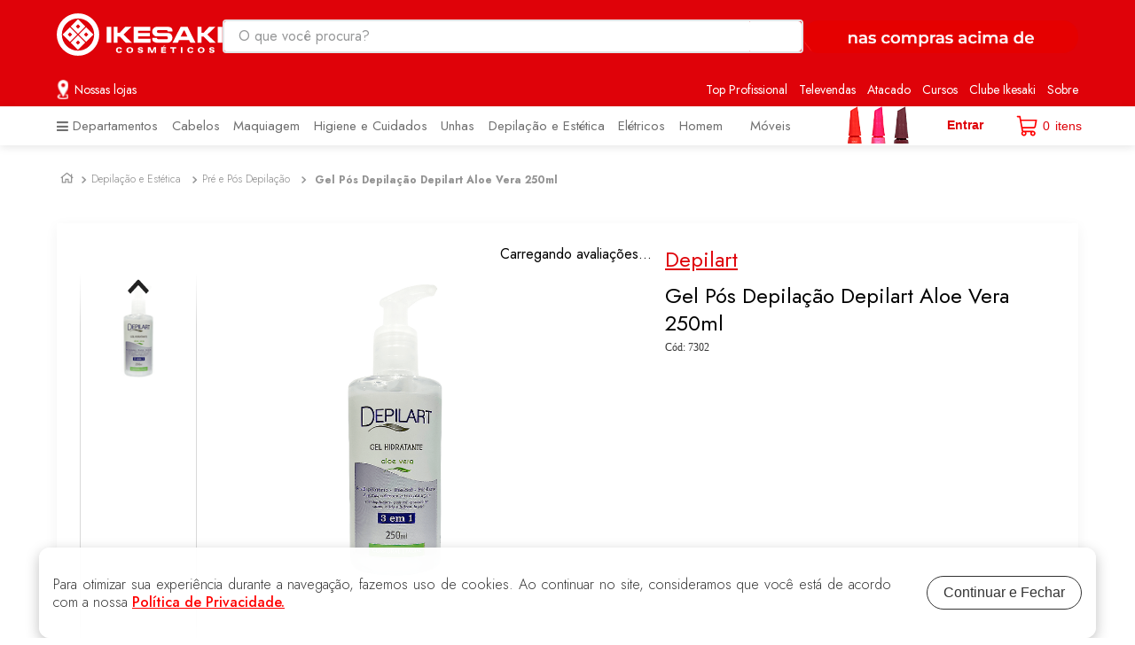

--- FILE ---
content_type: text/html; charset=utf-8
request_url: https://www.google.com/recaptcha/enterprise/anchor?ar=1&k=6LdV7CIpAAAAAPUrHXWlFArQ5hSiNQJk6Ja-vcYM&co=aHR0cHM6Ly93d3cuaWtlc2FraS5jb20uYnI6NDQz&hl=pt-BR&v=N67nZn4AqZkNcbeMu4prBgzg&size=invisible&anchor-ms=20000&execute-ms=30000&cb=riwldyueuuri
body_size: 48957
content:
<!DOCTYPE HTML><html dir="ltr" lang="pt-BR"><head><meta http-equiv="Content-Type" content="text/html; charset=UTF-8">
<meta http-equiv="X-UA-Compatible" content="IE=edge">
<title>reCAPTCHA</title>
<style type="text/css">
/* cyrillic-ext */
@font-face {
  font-family: 'Roboto';
  font-style: normal;
  font-weight: 400;
  font-stretch: 100%;
  src: url(//fonts.gstatic.com/s/roboto/v48/KFO7CnqEu92Fr1ME7kSn66aGLdTylUAMa3GUBHMdazTgWw.woff2) format('woff2');
  unicode-range: U+0460-052F, U+1C80-1C8A, U+20B4, U+2DE0-2DFF, U+A640-A69F, U+FE2E-FE2F;
}
/* cyrillic */
@font-face {
  font-family: 'Roboto';
  font-style: normal;
  font-weight: 400;
  font-stretch: 100%;
  src: url(//fonts.gstatic.com/s/roboto/v48/KFO7CnqEu92Fr1ME7kSn66aGLdTylUAMa3iUBHMdazTgWw.woff2) format('woff2');
  unicode-range: U+0301, U+0400-045F, U+0490-0491, U+04B0-04B1, U+2116;
}
/* greek-ext */
@font-face {
  font-family: 'Roboto';
  font-style: normal;
  font-weight: 400;
  font-stretch: 100%;
  src: url(//fonts.gstatic.com/s/roboto/v48/KFO7CnqEu92Fr1ME7kSn66aGLdTylUAMa3CUBHMdazTgWw.woff2) format('woff2');
  unicode-range: U+1F00-1FFF;
}
/* greek */
@font-face {
  font-family: 'Roboto';
  font-style: normal;
  font-weight: 400;
  font-stretch: 100%;
  src: url(//fonts.gstatic.com/s/roboto/v48/KFO7CnqEu92Fr1ME7kSn66aGLdTylUAMa3-UBHMdazTgWw.woff2) format('woff2');
  unicode-range: U+0370-0377, U+037A-037F, U+0384-038A, U+038C, U+038E-03A1, U+03A3-03FF;
}
/* math */
@font-face {
  font-family: 'Roboto';
  font-style: normal;
  font-weight: 400;
  font-stretch: 100%;
  src: url(//fonts.gstatic.com/s/roboto/v48/KFO7CnqEu92Fr1ME7kSn66aGLdTylUAMawCUBHMdazTgWw.woff2) format('woff2');
  unicode-range: U+0302-0303, U+0305, U+0307-0308, U+0310, U+0312, U+0315, U+031A, U+0326-0327, U+032C, U+032F-0330, U+0332-0333, U+0338, U+033A, U+0346, U+034D, U+0391-03A1, U+03A3-03A9, U+03B1-03C9, U+03D1, U+03D5-03D6, U+03F0-03F1, U+03F4-03F5, U+2016-2017, U+2034-2038, U+203C, U+2040, U+2043, U+2047, U+2050, U+2057, U+205F, U+2070-2071, U+2074-208E, U+2090-209C, U+20D0-20DC, U+20E1, U+20E5-20EF, U+2100-2112, U+2114-2115, U+2117-2121, U+2123-214F, U+2190, U+2192, U+2194-21AE, U+21B0-21E5, U+21F1-21F2, U+21F4-2211, U+2213-2214, U+2216-22FF, U+2308-230B, U+2310, U+2319, U+231C-2321, U+2336-237A, U+237C, U+2395, U+239B-23B7, U+23D0, U+23DC-23E1, U+2474-2475, U+25AF, U+25B3, U+25B7, U+25BD, U+25C1, U+25CA, U+25CC, U+25FB, U+266D-266F, U+27C0-27FF, U+2900-2AFF, U+2B0E-2B11, U+2B30-2B4C, U+2BFE, U+3030, U+FF5B, U+FF5D, U+1D400-1D7FF, U+1EE00-1EEFF;
}
/* symbols */
@font-face {
  font-family: 'Roboto';
  font-style: normal;
  font-weight: 400;
  font-stretch: 100%;
  src: url(//fonts.gstatic.com/s/roboto/v48/KFO7CnqEu92Fr1ME7kSn66aGLdTylUAMaxKUBHMdazTgWw.woff2) format('woff2');
  unicode-range: U+0001-000C, U+000E-001F, U+007F-009F, U+20DD-20E0, U+20E2-20E4, U+2150-218F, U+2190, U+2192, U+2194-2199, U+21AF, U+21E6-21F0, U+21F3, U+2218-2219, U+2299, U+22C4-22C6, U+2300-243F, U+2440-244A, U+2460-24FF, U+25A0-27BF, U+2800-28FF, U+2921-2922, U+2981, U+29BF, U+29EB, U+2B00-2BFF, U+4DC0-4DFF, U+FFF9-FFFB, U+10140-1018E, U+10190-1019C, U+101A0, U+101D0-101FD, U+102E0-102FB, U+10E60-10E7E, U+1D2C0-1D2D3, U+1D2E0-1D37F, U+1F000-1F0FF, U+1F100-1F1AD, U+1F1E6-1F1FF, U+1F30D-1F30F, U+1F315, U+1F31C, U+1F31E, U+1F320-1F32C, U+1F336, U+1F378, U+1F37D, U+1F382, U+1F393-1F39F, U+1F3A7-1F3A8, U+1F3AC-1F3AF, U+1F3C2, U+1F3C4-1F3C6, U+1F3CA-1F3CE, U+1F3D4-1F3E0, U+1F3ED, U+1F3F1-1F3F3, U+1F3F5-1F3F7, U+1F408, U+1F415, U+1F41F, U+1F426, U+1F43F, U+1F441-1F442, U+1F444, U+1F446-1F449, U+1F44C-1F44E, U+1F453, U+1F46A, U+1F47D, U+1F4A3, U+1F4B0, U+1F4B3, U+1F4B9, U+1F4BB, U+1F4BF, U+1F4C8-1F4CB, U+1F4D6, U+1F4DA, U+1F4DF, U+1F4E3-1F4E6, U+1F4EA-1F4ED, U+1F4F7, U+1F4F9-1F4FB, U+1F4FD-1F4FE, U+1F503, U+1F507-1F50B, U+1F50D, U+1F512-1F513, U+1F53E-1F54A, U+1F54F-1F5FA, U+1F610, U+1F650-1F67F, U+1F687, U+1F68D, U+1F691, U+1F694, U+1F698, U+1F6AD, U+1F6B2, U+1F6B9-1F6BA, U+1F6BC, U+1F6C6-1F6CF, U+1F6D3-1F6D7, U+1F6E0-1F6EA, U+1F6F0-1F6F3, U+1F6F7-1F6FC, U+1F700-1F7FF, U+1F800-1F80B, U+1F810-1F847, U+1F850-1F859, U+1F860-1F887, U+1F890-1F8AD, U+1F8B0-1F8BB, U+1F8C0-1F8C1, U+1F900-1F90B, U+1F93B, U+1F946, U+1F984, U+1F996, U+1F9E9, U+1FA00-1FA6F, U+1FA70-1FA7C, U+1FA80-1FA89, U+1FA8F-1FAC6, U+1FACE-1FADC, U+1FADF-1FAE9, U+1FAF0-1FAF8, U+1FB00-1FBFF;
}
/* vietnamese */
@font-face {
  font-family: 'Roboto';
  font-style: normal;
  font-weight: 400;
  font-stretch: 100%;
  src: url(//fonts.gstatic.com/s/roboto/v48/KFO7CnqEu92Fr1ME7kSn66aGLdTylUAMa3OUBHMdazTgWw.woff2) format('woff2');
  unicode-range: U+0102-0103, U+0110-0111, U+0128-0129, U+0168-0169, U+01A0-01A1, U+01AF-01B0, U+0300-0301, U+0303-0304, U+0308-0309, U+0323, U+0329, U+1EA0-1EF9, U+20AB;
}
/* latin-ext */
@font-face {
  font-family: 'Roboto';
  font-style: normal;
  font-weight: 400;
  font-stretch: 100%;
  src: url(//fonts.gstatic.com/s/roboto/v48/KFO7CnqEu92Fr1ME7kSn66aGLdTylUAMa3KUBHMdazTgWw.woff2) format('woff2');
  unicode-range: U+0100-02BA, U+02BD-02C5, U+02C7-02CC, U+02CE-02D7, U+02DD-02FF, U+0304, U+0308, U+0329, U+1D00-1DBF, U+1E00-1E9F, U+1EF2-1EFF, U+2020, U+20A0-20AB, U+20AD-20C0, U+2113, U+2C60-2C7F, U+A720-A7FF;
}
/* latin */
@font-face {
  font-family: 'Roboto';
  font-style: normal;
  font-weight: 400;
  font-stretch: 100%;
  src: url(//fonts.gstatic.com/s/roboto/v48/KFO7CnqEu92Fr1ME7kSn66aGLdTylUAMa3yUBHMdazQ.woff2) format('woff2');
  unicode-range: U+0000-00FF, U+0131, U+0152-0153, U+02BB-02BC, U+02C6, U+02DA, U+02DC, U+0304, U+0308, U+0329, U+2000-206F, U+20AC, U+2122, U+2191, U+2193, U+2212, U+2215, U+FEFF, U+FFFD;
}
/* cyrillic-ext */
@font-face {
  font-family: 'Roboto';
  font-style: normal;
  font-weight: 500;
  font-stretch: 100%;
  src: url(//fonts.gstatic.com/s/roboto/v48/KFO7CnqEu92Fr1ME7kSn66aGLdTylUAMa3GUBHMdazTgWw.woff2) format('woff2');
  unicode-range: U+0460-052F, U+1C80-1C8A, U+20B4, U+2DE0-2DFF, U+A640-A69F, U+FE2E-FE2F;
}
/* cyrillic */
@font-face {
  font-family: 'Roboto';
  font-style: normal;
  font-weight: 500;
  font-stretch: 100%;
  src: url(//fonts.gstatic.com/s/roboto/v48/KFO7CnqEu92Fr1ME7kSn66aGLdTylUAMa3iUBHMdazTgWw.woff2) format('woff2');
  unicode-range: U+0301, U+0400-045F, U+0490-0491, U+04B0-04B1, U+2116;
}
/* greek-ext */
@font-face {
  font-family: 'Roboto';
  font-style: normal;
  font-weight: 500;
  font-stretch: 100%;
  src: url(//fonts.gstatic.com/s/roboto/v48/KFO7CnqEu92Fr1ME7kSn66aGLdTylUAMa3CUBHMdazTgWw.woff2) format('woff2');
  unicode-range: U+1F00-1FFF;
}
/* greek */
@font-face {
  font-family: 'Roboto';
  font-style: normal;
  font-weight: 500;
  font-stretch: 100%;
  src: url(//fonts.gstatic.com/s/roboto/v48/KFO7CnqEu92Fr1ME7kSn66aGLdTylUAMa3-UBHMdazTgWw.woff2) format('woff2');
  unicode-range: U+0370-0377, U+037A-037F, U+0384-038A, U+038C, U+038E-03A1, U+03A3-03FF;
}
/* math */
@font-face {
  font-family: 'Roboto';
  font-style: normal;
  font-weight: 500;
  font-stretch: 100%;
  src: url(//fonts.gstatic.com/s/roboto/v48/KFO7CnqEu92Fr1ME7kSn66aGLdTylUAMawCUBHMdazTgWw.woff2) format('woff2');
  unicode-range: U+0302-0303, U+0305, U+0307-0308, U+0310, U+0312, U+0315, U+031A, U+0326-0327, U+032C, U+032F-0330, U+0332-0333, U+0338, U+033A, U+0346, U+034D, U+0391-03A1, U+03A3-03A9, U+03B1-03C9, U+03D1, U+03D5-03D6, U+03F0-03F1, U+03F4-03F5, U+2016-2017, U+2034-2038, U+203C, U+2040, U+2043, U+2047, U+2050, U+2057, U+205F, U+2070-2071, U+2074-208E, U+2090-209C, U+20D0-20DC, U+20E1, U+20E5-20EF, U+2100-2112, U+2114-2115, U+2117-2121, U+2123-214F, U+2190, U+2192, U+2194-21AE, U+21B0-21E5, U+21F1-21F2, U+21F4-2211, U+2213-2214, U+2216-22FF, U+2308-230B, U+2310, U+2319, U+231C-2321, U+2336-237A, U+237C, U+2395, U+239B-23B7, U+23D0, U+23DC-23E1, U+2474-2475, U+25AF, U+25B3, U+25B7, U+25BD, U+25C1, U+25CA, U+25CC, U+25FB, U+266D-266F, U+27C0-27FF, U+2900-2AFF, U+2B0E-2B11, U+2B30-2B4C, U+2BFE, U+3030, U+FF5B, U+FF5D, U+1D400-1D7FF, U+1EE00-1EEFF;
}
/* symbols */
@font-face {
  font-family: 'Roboto';
  font-style: normal;
  font-weight: 500;
  font-stretch: 100%;
  src: url(//fonts.gstatic.com/s/roboto/v48/KFO7CnqEu92Fr1ME7kSn66aGLdTylUAMaxKUBHMdazTgWw.woff2) format('woff2');
  unicode-range: U+0001-000C, U+000E-001F, U+007F-009F, U+20DD-20E0, U+20E2-20E4, U+2150-218F, U+2190, U+2192, U+2194-2199, U+21AF, U+21E6-21F0, U+21F3, U+2218-2219, U+2299, U+22C4-22C6, U+2300-243F, U+2440-244A, U+2460-24FF, U+25A0-27BF, U+2800-28FF, U+2921-2922, U+2981, U+29BF, U+29EB, U+2B00-2BFF, U+4DC0-4DFF, U+FFF9-FFFB, U+10140-1018E, U+10190-1019C, U+101A0, U+101D0-101FD, U+102E0-102FB, U+10E60-10E7E, U+1D2C0-1D2D3, U+1D2E0-1D37F, U+1F000-1F0FF, U+1F100-1F1AD, U+1F1E6-1F1FF, U+1F30D-1F30F, U+1F315, U+1F31C, U+1F31E, U+1F320-1F32C, U+1F336, U+1F378, U+1F37D, U+1F382, U+1F393-1F39F, U+1F3A7-1F3A8, U+1F3AC-1F3AF, U+1F3C2, U+1F3C4-1F3C6, U+1F3CA-1F3CE, U+1F3D4-1F3E0, U+1F3ED, U+1F3F1-1F3F3, U+1F3F5-1F3F7, U+1F408, U+1F415, U+1F41F, U+1F426, U+1F43F, U+1F441-1F442, U+1F444, U+1F446-1F449, U+1F44C-1F44E, U+1F453, U+1F46A, U+1F47D, U+1F4A3, U+1F4B0, U+1F4B3, U+1F4B9, U+1F4BB, U+1F4BF, U+1F4C8-1F4CB, U+1F4D6, U+1F4DA, U+1F4DF, U+1F4E3-1F4E6, U+1F4EA-1F4ED, U+1F4F7, U+1F4F9-1F4FB, U+1F4FD-1F4FE, U+1F503, U+1F507-1F50B, U+1F50D, U+1F512-1F513, U+1F53E-1F54A, U+1F54F-1F5FA, U+1F610, U+1F650-1F67F, U+1F687, U+1F68D, U+1F691, U+1F694, U+1F698, U+1F6AD, U+1F6B2, U+1F6B9-1F6BA, U+1F6BC, U+1F6C6-1F6CF, U+1F6D3-1F6D7, U+1F6E0-1F6EA, U+1F6F0-1F6F3, U+1F6F7-1F6FC, U+1F700-1F7FF, U+1F800-1F80B, U+1F810-1F847, U+1F850-1F859, U+1F860-1F887, U+1F890-1F8AD, U+1F8B0-1F8BB, U+1F8C0-1F8C1, U+1F900-1F90B, U+1F93B, U+1F946, U+1F984, U+1F996, U+1F9E9, U+1FA00-1FA6F, U+1FA70-1FA7C, U+1FA80-1FA89, U+1FA8F-1FAC6, U+1FACE-1FADC, U+1FADF-1FAE9, U+1FAF0-1FAF8, U+1FB00-1FBFF;
}
/* vietnamese */
@font-face {
  font-family: 'Roboto';
  font-style: normal;
  font-weight: 500;
  font-stretch: 100%;
  src: url(//fonts.gstatic.com/s/roboto/v48/KFO7CnqEu92Fr1ME7kSn66aGLdTylUAMa3OUBHMdazTgWw.woff2) format('woff2');
  unicode-range: U+0102-0103, U+0110-0111, U+0128-0129, U+0168-0169, U+01A0-01A1, U+01AF-01B0, U+0300-0301, U+0303-0304, U+0308-0309, U+0323, U+0329, U+1EA0-1EF9, U+20AB;
}
/* latin-ext */
@font-face {
  font-family: 'Roboto';
  font-style: normal;
  font-weight: 500;
  font-stretch: 100%;
  src: url(//fonts.gstatic.com/s/roboto/v48/KFO7CnqEu92Fr1ME7kSn66aGLdTylUAMa3KUBHMdazTgWw.woff2) format('woff2');
  unicode-range: U+0100-02BA, U+02BD-02C5, U+02C7-02CC, U+02CE-02D7, U+02DD-02FF, U+0304, U+0308, U+0329, U+1D00-1DBF, U+1E00-1E9F, U+1EF2-1EFF, U+2020, U+20A0-20AB, U+20AD-20C0, U+2113, U+2C60-2C7F, U+A720-A7FF;
}
/* latin */
@font-face {
  font-family: 'Roboto';
  font-style: normal;
  font-weight: 500;
  font-stretch: 100%;
  src: url(//fonts.gstatic.com/s/roboto/v48/KFO7CnqEu92Fr1ME7kSn66aGLdTylUAMa3yUBHMdazQ.woff2) format('woff2');
  unicode-range: U+0000-00FF, U+0131, U+0152-0153, U+02BB-02BC, U+02C6, U+02DA, U+02DC, U+0304, U+0308, U+0329, U+2000-206F, U+20AC, U+2122, U+2191, U+2193, U+2212, U+2215, U+FEFF, U+FFFD;
}
/* cyrillic-ext */
@font-face {
  font-family: 'Roboto';
  font-style: normal;
  font-weight: 900;
  font-stretch: 100%;
  src: url(//fonts.gstatic.com/s/roboto/v48/KFO7CnqEu92Fr1ME7kSn66aGLdTylUAMa3GUBHMdazTgWw.woff2) format('woff2');
  unicode-range: U+0460-052F, U+1C80-1C8A, U+20B4, U+2DE0-2DFF, U+A640-A69F, U+FE2E-FE2F;
}
/* cyrillic */
@font-face {
  font-family: 'Roboto';
  font-style: normal;
  font-weight: 900;
  font-stretch: 100%;
  src: url(//fonts.gstatic.com/s/roboto/v48/KFO7CnqEu92Fr1ME7kSn66aGLdTylUAMa3iUBHMdazTgWw.woff2) format('woff2');
  unicode-range: U+0301, U+0400-045F, U+0490-0491, U+04B0-04B1, U+2116;
}
/* greek-ext */
@font-face {
  font-family: 'Roboto';
  font-style: normal;
  font-weight: 900;
  font-stretch: 100%;
  src: url(//fonts.gstatic.com/s/roboto/v48/KFO7CnqEu92Fr1ME7kSn66aGLdTylUAMa3CUBHMdazTgWw.woff2) format('woff2');
  unicode-range: U+1F00-1FFF;
}
/* greek */
@font-face {
  font-family: 'Roboto';
  font-style: normal;
  font-weight: 900;
  font-stretch: 100%;
  src: url(//fonts.gstatic.com/s/roboto/v48/KFO7CnqEu92Fr1ME7kSn66aGLdTylUAMa3-UBHMdazTgWw.woff2) format('woff2');
  unicode-range: U+0370-0377, U+037A-037F, U+0384-038A, U+038C, U+038E-03A1, U+03A3-03FF;
}
/* math */
@font-face {
  font-family: 'Roboto';
  font-style: normal;
  font-weight: 900;
  font-stretch: 100%;
  src: url(//fonts.gstatic.com/s/roboto/v48/KFO7CnqEu92Fr1ME7kSn66aGLdTylUAMawCUBHMdazTgWw.woff2) format('woff2');
  unicode-range: U+0302-0303, U+0305, U+0307-0308, U+0310, U+0312, U+0315, U+031A, U+0326-0327, U+032C, U+032F-0330, U+0332-0333, U+0338, U+033A, U+0346, U+034D, U+0391-03A1, U+03A3-03A9, U+03B1-03C9, U+03D1, U+03D5-03D6, U+03F0-03F1, U+03F4-03F5, U+2016-2017, U+2034-2038, U+203C, U+2040, U+2043, U+2047, U+2050, U+2057, U+205F, U+2070-2071, U+2074-208E, U+2090-209C, U+20D0-20DC, U+20E1, U+20E5-20EF, U+2100-2112, U+2114-2115, U+2117-2121, U+2123-214F, U+2190, U+2192, U+2194-21AE, U+21B0-21E5, U+21F1-21F2, U+21F4-2211, U+2213-2214, U+2216-22FF, U+2308-230B, U+2310, U+2319, U+231C-2321, U+2336-237A, U+237C, U+2395, U+239B-23B7, U+23D0, U+23DC-23E1, U+2474-2475, U+25AF, U+25B3, U+25B7, U+25BD, U+25C1, U+25CA, U+25CC, U+25FB, U+266D-266F, U+27C0-27FF, U+2900-2AFF, U+2B0E-2B11, U+2B30-2B4C, U+2BFE, U+3030, U+FF5B, U+FF5D, U+1D400-1D7FF, U+1EE00-1EEFF;
}
/* symbols */
@font-face {
  font-family: 'Roboto';
  font-style: normal;
  font-weight: 900;
  font-stretch: 100%;
  src: url(//fonts.gstatic.com/s/roboto/v48/KFO7CnqEu92Fr1ME7kSn66aGLdTylUAMaxKUBHMdazTgWw.woff2) format('woff2');
  unicode-range: U+0001-000C, U+000E-001F, U+007F-009F, U+20DD-20E0, U+20E2-20E4, U+2150-218F, U+2190, U+2192, U+2194-2199, U+21AF, U+21E6-21F0, U+21F3, U+2218-2219, U+2299, U+22C4-22C6, U+2300-243F, U+2440-244A, U+2460-24FF, U+25A0-27BF, U+2800-28FF, U+2921-2922, U+2981, U+29BF, U+29EB, U+2B00-2BFF, U+4DC0-4DFF, U+FFF9-FFFB, U+10140-1018E, U+10190-1019C, U+101A0, U+101D0-101FD, U+102E0-102FB, U+10E60-10E7E, U+1D2C0-1D2D3, U+1D2E0-1D37F, U+1F000-1F0FF, U+1F100-1F1AD, U+1F1E6-1F1FF, U+1F30D-1F30F, U+1F315, U+1F31C, U+1F31E, U+1F320-1F32C, U+1F336, U+1F378, U+1F37D, U+1F382, U+1F393-1F39F, U+1F3A7-1F3A8, U+1F3AC-1F3AF, U+1F3C2, U+1F3C4-1F3C6, U+1F3CA-1F3CE, U+1F3D4-1F3E0, U+1F3ED, U+1F3F1-1F3F3, U+1F3F5-1F3F7, U+1F408, U+1F415, U+1F41F, U+1F426, U+1F43F, U+1F441-1F442, U+1F444, U+1F446-1F449, U+1F44C-1F44E, U+1F453, U+1F46A, U+1F47D, U+1F4A3, U+1F4B0, U+1F4B3, U+1F4B9, U+1F4BB, U+1F4BF, U+1F4C8-1F4CB, U+1F4D6, U+1F4DA, U+1F4DF, U+1F4E3-1F4E6, U+1F4EA-1F4ED, U+1F4F7, U+1F4F9-1F4FB, U+1F4FD-1F4FE, U+1F503, U+1F507-1F50B, U+1F50D, U+1F512-1F513, U+1F53E-1F54A, U+1F54F-1F5FA, U+1F610, U+1F650-1F67F, U+1F687, U+1F68D, U+1F691, U+1F694, U+1F698, U+1F6AD, U+1F6B2, U+1F6B9-1F6BA, U+1F6BC, U+1F6C6-1F6CF, U+1F6D3-1F6D7, U+1F6E0-1F6EA, U+1F6F0-1F6F3, U+1F6F7-1F6FC, U+1F700-1F7FF, U+1F800-1F80B, U+1F810-1F847, U+1F850-1F859, U+1F860-1F887, U+1F890-1F8AD, U+1F8B0-1F8BB, U+1F8C0-1F8C1, U+1F900-1F90B, U+1F93B, U+1F946, U+1F984, U+1F996, U+1F9E9, U+1FA00-1FA6F, U+1FA70-1FA7C, U+1FA80-1FA89, U+1FA8F-1FAC6, U+1FACE-1FADC, U+1FADF-1FAE9, U+1FAF0-1FAF8, U+1FB00-1FBFF;
}
/* vietnamese */
@font-face {
  font-family: 'Roboto';
  font-style: normal;
  font-weight: 900;
  font-stretch: 100%;
  src: url(//fonts.gstatic.com/s/roboto/v48/KFO7CnqEu92Fr1ME7kSn66aGLdTylUAMa3OUBHMdazTgWw.woff2) format('woff2');
  unicode-range: U+0102-0103, U+0110-0111, U+0128-0129, U+0168-0169, U+01A0-01A1, U+01AF-01B0, U+0300-0301, U+0303-0304, U+0308-0309, U+0323, U+0329, U+1EA0-1EF9, U+20AB;
}
/* latin-ext */
@font-face {
  font-family: 'Roboto';
  font-style: normal;
  font-weight: 900;
  font-stretch: 100%;
  src: url(//fonts.gstatic.com/s/roboto/v48/KFO7CnqEu92Fr1ME7kSn66aGLdTylUAMa3KUBHMdazTgWw.woff2) format('woff2');
  unicode-range: U+0100-02BA, U+02BD-02C5, U+02C7-02CC, U+02CE-02D7, U+02DD-02FF, U+0304, U+0308, U+0329, U+1D00-1DBF, U+1E00-1E9F, U+1EF2-1EFF, U+2020, U+20A0-20AB, U+20AD-20C0, U+2113, U+2C60-2C7F, U+A720-A7FF;
}
/* latin */
@font-face {
  font-family: 'Roboto';
  font-style: normal;
  font-weight: 900;
  font-stretch: 100%;
  src: url(//fonts.gstatic.com/s/roboto/v48/KFO7CnqEu92Fr1ME7kSn66aGLdTylUAMa3yUBHMdazQ.woff2) format('woff2');
  unicode-range: U+0000-00FF, U+0131, U+0152-0153, U+02BB-02BC, U+02C6, U+02DA, U+02DC, U+0304, U+0308, U+0329, U+2000-206F, U+20AC, U+2122, U+2191, U+2193, U+2212, U+2215, U+FEFF, U+FFFD;
}

</style>
<link rel="stylesheet" type="text/css" href="https://www.gstatic.com/recaptcha/releases/N67nZn4AqZkNcbeMu4prBgzg/styles__ltr.css">
<script nonce="C7siKyumNAYMowYeK4f7OQ" type="text/javascript">window['__recaptcha_api'] = 'https://www.google.com/recaptcha/enterprise/';</script>
<script type="text/javascript" src="https://www.gstatic.com/recaptcha/releases/N67nZn4AqZkNcbeMu4prBgzg/recaptcha__pt_br.js" nonce="C7siKyumNAYMowYeK4f7OQ">
      
    </script></head>
<body><div id="rc-anchor-alert" class="rc-anchor-alert"></div>
<input type="hidden" id="recaptcha-token" value="[base64]">
<script type="text/javascript" nonce="C7siKyumNAYMowYeK4f7OQ">
      recaptcha.anchor.Main.init("[\x22ainput\x22,[\x22bgdata\x22,\x22\x22,\[base64]/[base64]/[base64]/bmV3IHJbeF0oY1swXSk6RT09Mj9uZXcgclt4XShjWzBdLGNbMV0pOkU9PTM/bmV3IHJbeF0oY1swXSxjWzFdLGNbMl0pOkU9PTQ/[base64]/[base64]/[base64]/[base64]/[base64]/[base64]/[base64]/[base64]\x22,\[base64]\\u003d\x22,\[base64]/DtnbDkGzDqjDCl3cKGWF/[base64]/AcKhBsKtwp0XwpYBX8KPw5kAwo/CmEQiVFcEwrHCgEjDp8KkCHbCusKgwoYNwonCpzvDqQAxw78jGsKbwoQhwo02FG/CjsKhw5EDwqbDvC3Crmp8E1/DtsOoDRQywokEwr9qYQvDkA3DqsKtw7A8w7nDsVIjw6UWwqhdNkPCu8KawpA9wocIwoRbw7tRw5xRwp8EYiY7wp/CqT/Dt8KdwpbDqlk+E8KOw4TDm8KkCG4IHTrCssKDahHDr8OrYsOSwpbCuRFwFcKlwrYaOsO4w5dmZcKTB8KkTXN9wo/DpcOmwqXCsmkxwqpgwq/CjTXDksK6e1Vcw59Pw61AKy/[base64]/Dq8O1B059VMORJsOuQ2jDmcKlNHFEw78CFMK6csKkHlxJJsOnw5fDp3FdwrMLwoDCilXCkRvCtw5VelLCp8OqwrHChcK+RGfDg8OSYQILLUo/worChcKNXcKDHh7ClcOaPSdJZhQFwrY1L8KlwpDCs8O2wqlCBsOdEGAywqfDnxtlX8KdwpfCqmsLdDZMw5vDpMOgBMOdw5TCvyZTI8K0fEjDhVzCsmsFw6kKEcKpYcOow4/ChhXDq3s/[base64]/CsQBGUig2w5vDpsK3ARvCisOSwoDDucOvw6UlKWAywrrCksK0w4N2DcKNw73DkcK7KMKlw7nDpcK1wqvCqHFgbcKZw4dOwqVyGsKnw5/[base64]/Xz5aVsKdLXFcAAJvICJqwqccacOcw68DwofCu8O/wrNUXQxzIcK2w75zwozDpcOIaMOYe8OXw7rCpsK7EXoswpfCncKMDcKnRcKPwpvCo8Osw51BR1E+WMOPdz5YBHcPw4jCocKzW2tnZGxhGcKPwqpOw7dSw5AYwrYBw4bCk3gYIMOnw44ZUsOXwoXDpicRw73DpV3CncKvTWvCnMOkbzY2w5Ncw7hUw7FpaMKYRMO/CH/CocOLAMK4ZwAjHMO1wqI/w6pLEcOJQ0IbwrDCvU9xJcKdInHDlGTDncKvw5zCu0JpVMKwDsKlCynDicOgIg7Ch8OpaVzCkcKjT0/[base64]/CjTPDv8KADcKPw7NYwoPDrVxyIggkw5nCgSnCm8KOw5PCjEYMwpZfw51gbsOwwqbCtsOGL8KXw49nw7lewoQPS2tfA0nCvn7Dgm7Di8KgBcOrKXMKw5RHM8OjNSd/w6XDgsK2bUTCksKhJE1EFcKcdMO+EnLDr384w6ZoFFzCkxwSNVnCuMOnScOmwp/DrHt1woYJw48Dw6LDlzUOw5nDksO1w45uwovDncK1w5kufMO+wqzDkzkgQsKyaMOkAxoOw7xfTgnDm8Kle8KWw54MZsKzQFHDt2LCk8K9wqfCgcK2wp91AsOxDMKtw4rCrMOBwq4kw7/Cuw/DsMKgw7wOdiEQDAA1w5TCssKlT8Kdf8KzBm/CszrCq8OVw5Ytw4pbFMOiZEhEwqPCh8O2YG50Kn7Ch8KQS1vDgXcVUMKkHcKfeSggwoHDicOgwrfDvGkJWsOnw6/CgsK5w4k3w7pUw49ww6LDjcOvfMOMY8O3w5k0wr8tJMOqEjBzw7vCtSYHw73CqjJCwpDDik/Dg0gRw7DCjcOewoNLPxDDu8OPw75QHMOxYMKOw4QhOsOsMmU/VC/DocKPf8O/PcO9PQwEV8ODKsOHZ05MGhXDhsOSw51YeMOPZEc2A3xWw4fCrsOtd0TDnCnDrTTDniLCmcKkwokvNMO2wp7CmyzCnsOMVU7Dm1kaAixLFcKBbsKbAjHDkw1aw5MgODLCocKfw7rClMO+Axgew5XDn0dMUQvCusK/w6HCl8Kfw6DDrsKnw5TDs8OQw4JYTW/Cl8KZaEsACsK/w70+wqfChMOkw5bDlBXDusO9wq7DoMKkwqkvOcKFC3XCjMKiVsKhHsOAw4zDh0l4wo8Qw4AIbMOGUSLDs8K+w4rChVfDqcO5wrvCh8OTbxIkw4DCpcK3wr3DnXl7w5dTbsKow6sjPsOTwot/wqJ6Sn9DdVHDkSd8a1lCw4Brwr/[base64]/Fx/[base64]/[base64]/CgwwiXVLDuRnCkHVQcndQwprCgHLCo8O5axvCgsKibMK5VsKsY0/ClMKgwqfCrMKlUDrChmPCr2lPw43DvsOQw6bDisOiwrpQc1vCjcOnwoYuLsKIw4zCklHDuMODw4fDh0BKFMOmwos1UsKWwrDCtCdHNADCoHgcw4PCg8KMw7QvB2/ClDQlw7HCg25aPWbConRwdMOiwrxtEMObYw9Fw5TCssKgw4XDqMOOw4LDiW/DvMOkwrDCtmzDn8Okw6zCgsOmw4JZE2TDu8KAw6TDg8OaOjkCK1bDi8O7w4oSXMOAX8OcwqtTV8KSwoBqwpjDtMOpw4nDnsKjwpHCq1HDpg/ChHrDisObacK3bcKxKMOJw4bCgMKUCCPDtUhXwrZ5woshw5rDgMKqw6N1w6PDskspLXInwodsw6nDjAnDpUdlwovDpgMsK1rDs0NbwqTCkmHDsMODekk4M8O6w7XCr8KTw7AjFsKFw7TCuzfComHDin4+w55Db1gDwptQw7NZw7xyB8KAdD7DjcOHQQHDlU/Dry/DlsKBYHwYw5LCnMO/djvDrsKCXsKbwpkXaMO8w5o3RF9YWQxfwqLCuMOpTcO5w6jDjsO6UsOEw6JpHcOyJnfCiz3DnmrCiMKQwr3Ciiw6wolLPcKCNcOgMMK8AsOLdzLDmcOxwqY4K1TDiyBnw5XCoA95w59pTVVjwqElw7tWw5DCn8OaPcKXWCgRwqo6D8K9wqXClsO9N1/CtGIgw6sRw4XDs8OjLWjCnsOqfAXDt8Kgw63Ds8O7w5jCtsOeWcKVcwTDicKbUMKVwrYUfgHDmcOWwp0NeMKXwqPChhAvfsK9J8Olw6XDscKlSiDDsMKHOsKMw4fDqCbCpgjDr8OoGyoIwoXDlcKMfg0Jwpxyw7R6TcOcwqwRGsK3wrHDlQ/CvAg4P8KEw5jCrCEVw6LCoS9Hw7BIw6wSw6MiNAPDkirCg2LDtcO/ecOrM8KDw57Cs8KNwqY6wq/DjcK9DMOxw6haw59eZWwSZjAlwpvCjcKuKSvDk8KAX8KBI8KiPyzCssOrw4zCtGYYQ37Dq8KUfcKPwoUmeW3Ds2p/w4LCpRDDs1fDoMO4d8OddELDkxfCqTPDqMKcw63Cs8KUw53DrAUyw5HCssKXfcOsw7d7ZcKGc8Kzw5g/DsKlwql4JcK/w7LCjAczJAfCqcOJbjMPw4BWw5jCpcOuFsK/[base64]/[base64]/CqyvDqhPDh0PCiQPDscOaw5nDusKGw6QSwqPDlWHDjsK7PCorw6Qdw5DDhcK3wrjDg8KBwqNewrXDiMKdAkrCpkHClVR2DcOTYcObBnlFPRDCi1g6w7kWwqfDt08pwpQ/w45HBxPDscOwwqTDmMORVsOPM8OTVn3Dk0nDnGvCpsKBNlTCgMKfVR8/wp/Cm0TCsMKvwrXDrhnCoAUTwoxwRMOebn0zwq4rOzjCrMOww75vw7QbfDHDm3NKwrUgwrjDhGrDtMKow7dfBU/DsB7CicKnFcKVw5RMw6kHF8ODw73ConbDjRjCq8O0fcOObFbDnAQADMO6FSEYw47DpMOheh/Co8K4w7x9WQrDhcKww7zDmcOUw5VSAHjCqwzCisKJBTtSN8OBGcKcw6jCiMKqFHczwodDw6bDmcOSMcKWB8K9wqAGfQvDlUhRbMOZw6FOw7rDvcOPbcK+wqrDjg5aeULDpMKEwrzClR/Dm8OzR8KaMsOVYSbDrcOjwq7DjcOJwrrDhMOjLxDDjWp8wpQIVcK9JMOGVR/DkG4jJhoGwrLDilJEWkN5VMKdXsKawpgHw4Uzc8KtPDXCj0fDqcKGakPDgxZsGcKDwpDDt3XDuMKnw69jX0DCi8OtwpzCr2crw73Dr0XDn8O6wo/CiyXDn3fChsKFw59qJMOCGMKSw41hWFbCkEomNMOhwrQpw7rDlnvDj0jDnMOSwpPDk1XCqcKnwpzDtsKPVSRCC8KewozCjMOpSj7DuXnCpsKRUlrCssKjfsK7wr/DiFPDoMOtwqrCkyN5w6Ijw6bCisOAwpXCj3dZXDbDllTDh8KvO8KWHClfagZpL8OuwoVWw6bDunMwwpRMwopzbxZjw6NzRifChD/DuTxCw6wJwqPCvMO4YsKlCVkSwpbCgMKXLTx+w7sEw5h2JAnCqsO9woYPY8Kgw5rDqyJQasOewpjCpRZKwqIyVsOZQnnDkXnCjcOcwoVuw5/Cp8O5wrzDoMKYL2vDksKUwp4vGsO/wpbDl2IhwrI8FSR/w45Sw6/Cn8OzTC1lw4N+w6/[base64]/Do8Kzw6TDqzTCq8O9eA3Dn8KUHsKAScKswr3CqRXDocK6w4rCrBrDo8O+w5zDqsOzw6hWw5MDPMO0cgfCqsK3wrjCs07CkMOGw4nDvApYEMOfw6rDnyvCkmHChsKcC0/DqzzCt8OQBFHCtEEYc8KzwqbDqwA5WTfCjcKnwqc0fkQawrzDuSHCkFxvBHZ4w6/[base64]/[base64]/Dn8O9w7bCi8Kdwr7DqhxMwofCjsObw6x/BcKgwrtaw5HDq3DDg8K9wonDtiMyw79gwqzCvwvCsMKDwqdnYMOQwpbDkMOYXl3Cpxx9wrTCnit/[base64]/w4pIVGfDlHBTwpbDhC0UXh9Dw7XDssKFwpcsIAjDucOmwos8SyN7w44kw6p3LcKwQwzCl8OGwo3CtAc5KMOpwq0iwr5He8KNOcOlwrRiCU0ZBsK3wqPCtzXCsQM5wpEJwo7CpsKewqlqbmHChUZEw6cvwq7DuMKGZUEwwq/CkjcaAl8Jw5nDhMKZUMOCw5XDqMObwrPDscO9wpIswp10KAB3Q8ORwqTDpCsWw4DDscKuWsKTw5zDi8Kvwo3Dr8OvwpjDqcK0woDCkBfDkXXClMKRwoJbS8OxwoIYbnnDlFZdOBDDscO8UsKVQsOww73DiSt9eMK/KjLDl8K2AsKkwq9vwpp/wqVhYMK6woZTccOUUSkWwrBZw6TDoRHDo1osDVTCjnnDkz1Iw44/worClFA4w5jDqcKGwo8IJ1DCvWvDgMOIA1TDicOXwoBLLMOcwrbDkzgbw5EJwr7Cg8Onw7ssw6hrCXnClDQgw646wprDpMOfCEHCp2k9GkXCpcOhwrc2w7fCkCzDhMOuw5XCr8K+JEAXwo9YwrsONcO/[base64]/CucOMw5zDrsKzEMKRw6g2FcKpOgs2d1jCrcOpw4s/[base64]/UsOGA8KpAsOgcFLDgcO5wrdow4TDvcOlwp/DuMOWwqvCgcOlwprDlcOdw6UVQH51TnPCgsK2Nnl0wo8Qwrw2woDCkzXDu8O6CCHDsgTCk3jCgExkaC3DnlJRdmwVwrc/w7YeTzHCpcOAwqzDs8OkMghow4NmJMOzwocfwrhPWMKQw7PCrCkQw4tlwpXDug9Nw55uwr7DqnTDv3/CtcOPw4DClsKNO8OVwoTDjEoIwpwSwqB9wrhjZsOVw5phFkZUVB/Dk2vDqsOAw7TChw3DmMKwGCvCq8K8w5DCksOPw5fCv8KAwoswwowSw6tXShZpw7U4wrI1wqTDmw/CoHZCPDJywpTDjwBxw4PDiMOEw7jDuisHM8KHw6sPw5DCo8OyOsO3NQjCiQPCuWrCsiAHw5pOwrDDth4EQ8OMdMKpXsODw6RbFUtlEyHDksOBQlQvwqzCuHTCiwbCt8OyfMO3w5QPwopHw5obwoXDlhDCliUpQDI5GSbCg0zDlifDkQFyN8KWwqAow7nDtlzDksK/[base64]/ChcKkAmzDtsOKw4sBLhDDoMK3w6nCgEzDlSHDp8KNR3XDgloLKUzDiMKmwp/[base64]/w5gVw7rCjXUcPsO2w71Fw5B/wpPCoGVvElrCpMKvZwMTwo/CjMOwwqHCh3rDsMKeKD4YH1YKwogUwoDDuDvClW5+wpxCUzbCocKvaMOOV8O5wrnDpcK1w5HChiXDtFoVw5/DpsOTwqBVRcKkK27Ch8KhU1LDmQ1Rw7hywoUoGyPCmHRgw47CscKtwr0bwqAiw6HCjUhtA8K6wo45wplwwo0hagLCqUbCsAFvw7/CgsKaw6rCvl8Lwp5rayTDhQnDqMKrfcOowq3DoTzCu8OxwqUtwqdewodsD3PDvlQsIMOawqUMVGHCocKlwpZCw4wGVsKDa8KjeSdVwrcKw4Vww78vw7dUw5MjwojCocKWNcOGfcOYw4hNGMK4fsOgwrkiwrzCv8O0woXDqT/DhMO+azJbKsKywpPDs8O3DMO4wq7CuiQsw6Uuw61xwobDuTXDgMOGdMO9e8K/dsOYX8OFEMOaw4/CrWjCp8Kuw4LCuBbCu0fCuW/CmwrDucOWwpJJEcKkEsOGJMKNw656w7pfwrkPw4Nnw7QrwqgRKlZsDsKmwqM9wprCjygwOgwDw67CglJ/wrYiwoFNw6bCsMO0wqrCgR5Ew4oLBsKnF8OQdMKGccKJckXCjixGQANXwoHCt8OofMOAKwjDksKzQMO4w7RVwrzCim3CjcONw4fCsxnCmsOKw6HCj1bDpjXCjsOOw67CnMKGFsO6ScKDw6h/EsKqwq8yw7TCocKAXsOjwqzDrHUswoDDoyxQw7Qxw6HCmB4mwo/DtMOlw4lbLsKVf8OUcAnCgVZ9bmYMOsO5YsK+w7UnPk/[base64]/w4vDicKUwprDlkfClMOiw55sLw84MGPDsVFtfhjDtx/CqhFFbMKawojDvHDCrWJHPcKvw6NNF8KbAwXCvMKmwphyK8O6JyzCr8OdwoXDosOJw4jCszzCnV86cAEPw5bDm8O5MMOOZRNWPcK0wrdbw4TDqcKMwrbDlMO/w5rDgMKbJQTCpFgGw6p5w7zDvcOba0DCjH5XwoRwwpnDisO4w6fDngEhw5PDkkkNwo1YMXbDtsK+w63Co8OcISlpajdLwpLCpMK7C0zCpkRgw6TCojNgw7TDrMKiRFDCqkDCpG3Ctn3CisK2fsKmwoIsPcK2X8O3w5c1VMKCwrU5BcKGw4AkSzbCiMOrScOdw68Lwr5/LcOnwpLDg8OQw4bCscOQC0ZDI10ew7EsBwrDpmNHwpzChmopdEbDmsKmBFIaAG3DrMOsw5o0w5vDm2PDs3fDvz/[base64]/CksKgbcKdwq9rbTLDjGHCr0B2w51VKCw8wrlTw5HCoMKTGXDDrmnCq8KROQHCmjjCvsO5wo1qw5LDqsOMCT/[base64]/[base64]/CpMKFwrPCocKJBhFtw7saLMKrwq7CrlI+aMOCB8OiU8OjwqTCrcOkw6/Dkzk6UsKQa8KlR2wkwozCicOTBsOiS8KKZVc8w6/CkS8xPwMxwrXCgBnDpsKyw6zDnHDCvsOHFjnCusK6TMK8wrLClXpIacKYAMOpUMKEEsOkw5jCn2fCucKRdHggwr8pJ8KfEVU3XcK0fcORw6nCusK+w7XChMK/AcOBYU9Zw77CkMOUw7BAwqXCoDDCssK6w4bCoVPCqTzDkn4Sw4nCr3d8w6DCrzLCijV8wqnDmDTDmsO0SQLCsMK9wrYuV8OzfjoFKsKew6h4w5jDh8Kvw6bCnBAdLsO1w6nDncOTwoAgwr4lZMOuY3jDjGLDjcKCwp7ChcKgwqtmwrnDoVTDpC/[base64]/MMOUworDnBHCvV/DjMOWZ8Kcw5fCqMOYw5x7FyPDicK7bMKTw4FzCsOBw78SwrXCj8KAFcKdw7kXw7c3Q8OocQrCj8OdwpBBw7DCvcK1w6vDt8KtCgfDrsKVOyjChl/CqFbCpsKIw5kMZsOBeGZ5Kyl7MWVuwoDClRFbw7fDuEnCtMKgwqsyw4XCvX8RPR7DuUAiDFLDhjIXw6kBAhPCqMOdwq/Cvj1Ww6p+w4/DmMKBw57CmVTChMOzwo4lwpTCpMOla8K/KwwNw4AUCMKzZ8KTGi5ZVcK9wq7CtFPDrhBQw4ZlPsKCw6fDkcKAwr9hXsOQwo/[base64]/wq9XTcKTw6BtBcOMw4dsEjDChlnChwfClsKee8OJw7zClRRCw4xTw7EKwpJkw51Kw51qwpU3wrDDrzDChiXChjjCol1+wr9jRcKWwr5cMR5hHjUew68/wq4Two3Cj0pKN8KHL8OpY8O7wr/DqyUZS8OXwo/Co8Ohw4HCs8K2wo7Dm29uw4APOhDDisOIw7wbVsKrcTI2wo1jbMKlwojCtl9KwoDCp0HCg8Ocw7sRSyjCncKsw7oyQC3CicOCKsKQE8Okw4UiwrQODy/CgsOue8OoKcOwMWrDsk8cw5nCqcOHM3nDtkHDl20Yw5fCih9CFMOwJsKIwqDCiFd3wojCk0PDrW7DuWDDsk/CiTbDgsOPwq4KXcKwWXnDr2nCgsOsX8OffCPDuwDCiifDsiLCrsOXJD9FwoxDwrXDjcKZw7XDp0nDucOiw43Cr8OafjXCnRXDocOxBsKebcOAfsKUYcKrw4rDjcOawpdrSlvCrB/Cv8KeEcKiwprDo8O3OXJ+WcOAw6IeVi4FwoVANRjCgsO5EcKJwphQW8Oxw7oNw7HDtcKSwqXDo8KOwqfDpcOVaErCqQ9+wq7CiDXCrXXCnsKaJsOLw4JaOsKzw4NXT8Obw6xRIWESw7RhwqvCk8KAwrDDs8KfYishdsOBwq7CvmjCu8OlR8KfwpLDlsO4w6/CjzrDvcOswrZrOMOLLFsVM8OCCUTDmHEBUMOhF8KJwr5pEcKiwoPDmwEHfXw7w7R2wo/DtcOvw4zCiMKeE157E8KAwqMtwpnCvgRHRsKHw4fChsOTOWxqMMOmwpoFw4fDjsOON27CqRrCpcKTw69pwq/DhsKEXsK0HgDDt8O2SE3Cl8KHwoDCu8KDw6hDw5rCnMKPRcKuScKjXnTDmMOwScKywpoUJgNOw47DqMOYPkEGEcOCw4IZwpvCvcKEE8O/[base64]/DrMOVScKdwpAGwrXDjcOswr/[base64]/woPCqB3DmAPDjMOYNcOywrYwO2LCscKyFMKLQsKGWsOQcMO0CsKhw4HClkNQw69SY0cLw5FXw5gya1gCKsK7LsOkw7jDh8KuMHrCiTZvXBHDjArCng/CpMOAQMKHS1vDvyFFV8K3wrzDq8K9w7IceltLwpU9ZQLCo3Flwr9ow7dYwoDCjHXDmsO7wpDDlHvDh1tAwq7DqsKYfMOyPDrDtcKZw4g5wq/Cq0RXT8OKOcKNwo4Cw5wNwpUTB8KXZDgxwqPDj8Kcw4zCtEzDrsKawoAqw4oSRWA4wo0UJElfcMKFwr3DgAHCksONKMOtwqh4wqzDnTxEwpDDgsKLwrpkCMOQT8KDwpduworDocK2A8OmCiwcw4MXwqPDhMOjMsO9w4TCpcKow4/DmDskHsOFw7U+dHk0wrHDr07DoQbCgMKRbmrCgj7Cu8KnAht6XzhcTsOfw51vwotbDBfDmlFsw47CgAlNwqvDpQfDhcOlQihRwqwVdFEYw4xxRcKMbMK3w7x3AMOoEjjCrXJWNTfDpcOhI8KXdn4/[base64]/[base64]/ChmTDuEfCmRwta8OeDcK3w4vDqsKpcCDDh8K4TFvDuMKMKcOJMn0UJcOAwp7Dj8KWwrnCoXbCr8OXEMOVw7/DsMKrQ8K6MMKAw5B9OUUZw4jCv3/Cq8OCQ0vDmG3CtXwWw4fDpCoRCMKuwrrClkrCjjtkw4cWwo3CiXrCuBzDqWnDrcKMDsOew49TVcO9OFjDicOTw4XDsHAbBcOXw4DDj2jCi3lQHsOEdVbDpMOKVz7Cj2/Do8KiTMK5wohdPn7ChhTCghx9w6bDqkrDvsOQwqQvOxB5GRkCDV0vacOvwoh7UUrCk8KUw7jDi8ONw47Ds2XDusKKw47DrcOew5AfYGvCp1QGw4rDocOqJcOKw4HDgRHCq2Ydw6EvwplPbcOjwo/[base64]/[base64]/CuMKKdxDDg8KlwpvCujs6w6kdwqTDkhrDhlzDtMOww5XCinMteXZ7wrtVLhLDj2vCskJ7O3RFEsKoWMKhwpbCoEUHLQ3CtcKPw53DmArCocKCwobCpx1Gw49rUcOgMSx0RMOHa8O0w4nCmSrCiXorBzLCgMOUNE5aE3lsw4jClsOTEMKTw5UCw4FWACh/[base64]/[base64]/CsXVGw4HClVHCnyIbw74vwojDpMOiwp3Ch1A4acOCd8KtRxsCUhvDiD3CoMKNwrnCp25RwoLDqcO2KcKDNcOufcKiwq/Cn0zDvcOow6ZLw6NHwpfCnCXCgW0qFcKzwqXCo8KVw5YNSsOqw7vCksOuEEjDjQPDmH/DumsAZmrDoMOEwopefGDDj3VINV89wp5ow6/CsAxeRcOYw49GV8K9YAANw7N8YcKRw78uw6hLIkp7SsOUwp9/ZlzDlsKcFcKaw4sIKcOEwrUkXmrDvV3Csj/DniDDgk9uw70oTcOxwpE6woYBN1zCncO7VsKIw6/Ds0nDlkFew43DqUjDkGHCpcOdw4bCkTZUU2/Ds8OBwptEwok4LsKkP3LCkMKowobDiRciLnbCgsOmw543MHfCqcOCwolYw6nDgsO6f2U/Y8KDw5BtwpDClsOhYsKkw5DCucOTw6xCQztGwoXCiWzCpsOGwrDCr8KJHcO8wozCshtaw57Cq3g8wr/CvWUuwokhwojDh2MUwpAmw6XCoMO8ZCPDj2/CgyXCkixHw57CjxbCvSnDhXHDpMK1w4PChgMTesOFwo3DjxZJwq3CmyLCqjvCq8KxZcKHQXfCp8Olw5DDg2jDnRwrwrtnwrbDqsK7FMKHfcOWdcOiwqVfw7M3wrsSwoALw6/DmH3DlsK+worDiMKhw5HDn8Osw4oSJCrDlkhww6gwFMOAw69TU8OTPyZ4wrxIwoVkwofCnnDDpAXCmUfDhEZHAT5YaMK/[base64]/E3B2wo8Ww5DCtW/[base64]/Tz4IwoLCtlnCg8KFwoQtMsKnwq/[base64]/Ciiktwoo8bcKQaxDCtcKdw6Eyw5DCosKZVcOdw4AaNMOBEcOUw7gdw6pFw6bCicODwoolw6bCj8KhwqrDpcKmM8Owwq4neVZAYsO+UHXChlnCoxTDq8KNZnYBwpxlwrEjw7XCkDZvw6rCo8KAwoN6H8Knwp/[base64]/wpLCs2vCscK9HMKqwp/Du2bDuMO3w7PCkWkcw5jCjXjDm8O4w7VrdcKTN8O1w5/CsmVPOMKmw7gdIMOhw4RSwq1AI1RQwpvClsOYwp0cf8Oww4bCvQRJW8Osw4E2I8K0wqx2DcO/woTCll3Cn8OObMOzAnfDjhMNw5nCo0fDskQsw5J8SipBTiV3w4RyPTpuwrHCnj4JFcKFHMOmE1lhEx3DtsKswrVMwpHDtH8SwqXCjgpxFcKZZsK/[base64]/w4XCvMO4Rk7Dp2d2GMK9XMKawofCinVzNAA+DsOlA8KTGsOCwqt0wrHCtsKldizCucKBwq8Swpkdwq3Dl3MSw7NCYz88woHClEczfEIdwqbCgGY5XBTDu8OeFEXDjMKrw5NLw6UURMKmZB9HPcOqEQcgw7dkwphxw5DDtcOww4FxLzwFwqRENMOgwqfCsFswfCpGw4Q/[base64]/ClMOpM8KGwq9ZQS/CrcODwqJHw4cbw7zCssKFQ8OzTCVOTsKBw63CtMOzwoQ3WMOuw7/[base64]/DjSR8akbCmzTCisK/woPDrMO7w5UME0nDjMKrw4rDjmAvwo1gDMKOw5XDvTXCqAVjF8OSwqUhEXwAFMO2M8K1CjLDlCPDnR42w7DCn2Jgw6fDvCxQw5HDpzolaRgbSFLCg8KbAU5VLcKvVCBdwpJSNHE/XlEiTFEGwrHDnsKHwq/Dg0nDlSJFwqk9w63ChVHCicOEw6QoGSAOF8Kdw4XDhndkw5PCrMKlZVDDm8KmL8KjwoEzwqHDm0wRSykIJVDCl0ZjIcOQwo8Xw5FRwoQswoDCt8Ocw6BcEksYMcOkw5FTX8KUYsOdJAjDugEow5zCmlTDpsKzCV/DncK2w53CsVYBw4nCtMOZfsKhwqXDvBVeMTLCncKSw5zCkcKfFAp/[base64]/[base64]/bcKRw5Qzw6hjSG4tBcOMwpowVsO+wpAqSsOPw7Ycw53CjgrCrwJ/NcKswrXCvMK/wpPDl8OJw4jDl8Kww5vCqsKLw45Lw6htL8OAdMKPw79Hw7/DrxhWJ28mKMO0Byd2YsORMCHDtAhaWE1ywr7CkcO4w57CgcKkaMOxSsKMZHVnw4h4wpPDmnkUWsKuV3fDl2/DnMKEA0vDuMKiIsOzIRtLEMKwJcOdGnzDnwlBwp8qwoAJH8O5w6/CvcKawp/Do8Ohw44cw7FOwoPCmEbCvcOIwpnDnT/CtsKxwrVTWsO2NS3Ci8KMPsKtQcKawo/CkDDCrcKcacKUBWYGw6/DqMOEw70cA8KgwoPCuhbDpcKPPMKDwoVvw4/Dt8KAwoDCq3IEw7QBw4XCpsK+O8K3w57Cl8KhU8KBEy5+wqJhwqNZw7vDuBLCrcK4BzcRw7XDl8K9CgIvw4rDl8Ojw7R/w4DCn8Omw7TCgHxobwvCnxUsw6rCmMOSL23CrsOqYcOuGsOCworDkxdmwrfCgBIRE1jDsMOxdGFjVh9bwrl6w7tzTsKqL8K5aQssGRfDjMKrIxwiwo4Vw61xEcOKD2AywpTDnXhPw6vCol1wwrLCjMKjTwx6c2UfASE/w5/DscOkw6Abw6/DuWDCnMK5OsKIdVjCisK7J8K1w4fChEDDssOIEMKnVDvCpifDiMOPKizCugDDvMKKdcKFKVBxWVlIP1rCj8KPw7Alwqt9HRBlw7rCisKtw4vDo8Krw57CjDMrecOOOTTDmQhEwp/[base64]/[base64]/[base64]/CtW8TFCrCj8O/[base64]/[base64]/DmcKjw5PDhBVjDjUPCUErw4A2wpZhw4paQsOBesOgSsKdZU0uFynDr2A2esK0azMgwpHCjDJpwq/Dk2nCtHHChMKkwrnCocKUYMOJQ8K3bnXDrnnCuMOiw63DncKdMQbCv8OQFcK9w4LDjADDqMKxbsKpTRZNd1kgM8K7w7bClnXCm8KFFMOmw6rDnSrDr8OUw449w50BwqQPHMK3dSTDucKhwqDCl8Orw7tBwqomG0DDtWEmGcKVw6HClD/DhMOgS8KhTMOLw5olwr/DsS3Cj11mRcO1ScOrWRRpEMKjIsKlwqZJacKPfnjCkcKuw53DgMONcmPDgBIGS8KLOgTCisOMw4cyw49POTlcRMOnecKtw7fDuMOUw6nCtsKnw5nClVnCtsKZw6Z9QxnCmlLDosOkTMOVwr/ClXx8wrbDtGk0w6nDh0bDlVY7W8OZw5EIw6Z8w7PDqMO9w6XDoXZ7fiTDp8Oral1sW8KFw6gLDm/[base64]/[base64]/w79nwrcbd8O+wrLCvFhOwrQmHE0ow4XDu3jClQozw4Uew5XDgnfCqQTCnsO8w7dYJMOiw7vCsTkFEcOyw5kSw5VFUcO0ScKJw59BejoewoAJwpkOFnZ6w4ktw4dOw6Ytw5JWDl0fGHNqwoZZWwJlI8OdS2XDnQV2B11Iw6xlesKbd2vDvjHDmFxveEfDrsKaw78/bV7Cr37DrXDDgsODMcOOVcOWwqYlH8OdQMOQw7oHwrLCkQ5yw7peBsKewrvDt8OkacOMasOBQBjCi8KFZcOXwpRSw7N6ZFI9ScOpwobCvHfCqWTDs2PDtMOkwoNowrd8wqLDs3x/Hnl9w4BjSifCsyEWYi3CpzHDt1pABxg7A1DCuMKlfMOAacOWw4zCsyfDnsK5NcOsw5hmWMOTUVfDrcKAOH5YNsKUCGjCu8OdfyPDlMKIwrXDk8KgXcKLDsOYYn1FRz7DvcKdZQTCiMKewrnDm8OtXyXCgxwVEcKLHEPCpMOsw5oeNsKdw4xUF8KNNsKzw7TCvsKcw7/CscOjw6hSc8KKwoAtJW4OwoTCs8O+LhoeR0l5wqM5wpZUbMKgcMKww7ptA8K1w7Arw55Dw5DCj14tw5Ndw64uFWUTwpbCjkthScO/w6diw4UXw4tQaMOaw4/Dv8Kvw5oCI8OVLlDCkyTDhcOnwqrDkAnCjhjDgcKiw4DCnxHCuTjDghvCscK2wqTCq8KeKcKNwqh6JcOnYMK9KsOnK8KKw6Uxw7U3w7TDpsKMw4ZvRMKmw4jDhBtfPMKDw4Nrw5Qww7dOwq9MVsKgVcO9OcKiciE4MUZ3YA/CqCHDsMKHC8Ojw7x5RRMWEcOxwqXDphHDsWJtJMKOw7nDgsOVw4jDu8KWKsO4w7bDgCbCocOgwrvDr2grYMO0w5dcwoA/wrJHwpocwrJTwqFVGHlJSsKSYcK+w6tCaMKJwoTDqcKWw4XDucKmOcKgLkfDhcKMcXQDcMOoIRjDocKdP8OdQR0jO8KMKCYpwqrDuGQtD8KOwqM0w7DDgsKewoPClMKAw53DpDHDllnCi8KdJTEEWS9/wqLCsWbDnV3CgzDCrcKtw7o3wplhw6h4WXB+SBDCqnRxwq1Iw6hww53DlwnDtyvDv8KQSUl2w5jDg8OGw7vCrh/[base64]/RsKAKMKrw53DsxUGw53CgsO1WMOWwpBrw6IawrDCoGErAkvDvUbDrsK1w6rCoX7DrDAYdAYpMMKJwrAowqHDlMK3wpPDnVfCpC8owpMXZcKSwoXDg8Otw6LCqhU4wr4CLMOUwo/CvcO6UFAlwoRoCMK3fsO/w5xiZnrDukMIw5PCucKJZjEhWHPCj8K+NcOTw43Dv8OmOsKTw6USO8O2WB3DtlbDnMOEVsOkw7fCmMKdwp5KQTwrw4QMcTzDpsOyw7xDBQ/[base64]/CrcKvUcOew5cKwqJCworCs8OrQcKzwrZgw5zCr8OPGW/Ck2Zuw7vDj8OsZQHCgSTChMKYXMOiCBnDncKER8KPBUg6wrAgV8KFKHl/[base64]/LV3CilbCl8KTAcOIEMKdwpnCl8O7wppvAsOMwo8PPBHDucO5HSPCnmJbKUDClcO7wpLDhMKJwpxdwp/CscKiw5Rew6Zww6E1w4rCqAxHw6MUwrtLw7ERQ8Osa8KTTsKBw4x5M8K/wrl2FcOmwqZJw5ZZw4cRw5DCs8OTLsO5w6fCjggwwqBowpszWQ90w4TCg8KrwrLDlF3CgsOqNcK8wp4lIsOewqF/QkLCkcKDwqjCtBjChsKyFcKGw7bDh07CnsKVwoBhwoTDtx1XQRclLsOEw685wrbCs8KaZsOkw5fChMKtw6DDq8ODcBl9YsKKJsOhLh5UV1rCpHALw4E1CQnDrcKERsK3XcKvwoFbwoPChjQCwoLClcKHO8K5NiLCq8Khw6RYYynDisKRGHRxwqEgTsOtw4Fiw7bCoQ/CpgrCpCXCncK0AsKow6bDjBjDrMOSwrrDsxAmMcKyHcO+w7TCgEXCqsKAXcK1woPCiMOmCXNkwr/Ck1TDow3DmkphcMO4cFBCOsKyw4HCosKofV7CkAHDlQjCncK+w7hvwrIzecKYw57CosOMwrUDwotvH8OpG0V6wocsdgLDocKISMKhw7/CuG4EMiDDjQfDjsKMw4XDrsOZwqzCrC8Ww5/DjxjDk8Oqw7E3wpvCrgFqccKPDcK5w6jCiMOlMyvCnHNww7TCkcOiwpF3w7rCk3nCnsKmcxM7FVILeiVhe8KkworDr1RyZsKiw40oMMOHd3LCgMOuwrjCrMOzw61YBnQIH1QKDB1mRsK7w5o/Ch3CjcOcBcOuw68YflLDnCjClEbCu8KPwqXDsWJMQHgWw4BYCzPDqgZzwp8ZFMKtw7XDuUTCvMOhw41xwqDCu8KLYMK0JWHDksOhwpfDo8OMV8OMw5/Co8Knw5Erwos9wr9JwrDDisOmw70xwpfDrMKKw57CknlbOsOrPMOYamnCmkMRw47CrFA1w63DtQtPwoQEw4TCuxrDqERhFMOQwppyNsOQIsKEAsKtwpw0w4XCljbCjsOYDmQnEDfDrXvCqTxIwqRhVcOPS3lnS8OXwq/Cikx1woxOwqfCvy9OwqPDs0pRVhnCmcOxwqAVWcOEw6rCh8OAwpB3GlTDtE8MAGgPJsOsJ2ZZX0LCs8OBTiZHYVRBw6bCrcOpw5nCm8OkeGQdIMKKwrc3wpsaw4/Ci8KjPg/DoTRcZsOuQhTCnMKAKjjDocOILcKow698wqbDlg/DvmrChhDCrkLCgQPDksKDMTkqw7JswqokJMKZTcKiYCVYGD/CnzHDozzDolDCv0nDpsKpwrNRwpjDpMKdFlXDqh7Ck8KBPwjCt1nDusKdw5MTMsKhHl8aw7jCjmTCiwnDo8KvasOkwqnDuCQuQXnCqADDhnbCq30lUgvCtsO2wqkAw4zDkcKVfB7CmzVEDnLClcKLwoDCrBHDusOhIRjDlcOPAntHw4Rtw4/[base64]/DvsOYUcOOw60uDDMILw/CjWBXw6LDosKJDWbDjcO4AU48YMKDw7fCusO/w7rCng/DssOIIU3Dm8K7w7g5w7zCsw/[base64]/[base64]/DgcKKQQnCl3jDg2HDuQsPw4ESw4jDrw1pw6PDsC5QOgnCuyhHGGnDqj98wrzCmcOKSMOgwpvCtMK7bsKTIsKWw79Nw45mwovCpT3Cog0OwonCiFd8wrfCs3TDusOUJcOaSnszR8O8DGQfwqvCjMKJw6t/RcO0fUHCkzvDshrCn8KNHi1Sa8ONw6DCvBjCmcOjwqLChERzXTzCvsOTw7XDiMOCwobCgExfwqPDqcKswp1rw6V0w7NUFQwGw7rDrMOTHCbClcKhaC/DthnDvMOpHF5PwoQHwpZaw5Znw5fDuTMow4ciAcOMw7Q4wpfDjgk0YcOZwrLCtMKmK8KyRSh+ZHkSci7Cs8OYQMO2NcO/w7M1SMOxB8O3OMKJMMKKwqzCnVPDghdQHQLCpcK2QTLDiMOJwp3Cm8OHegnDh8OTdhYBaG/DmDd3wqDDqsOzWMOweMKBw4HCsirCkXdAw6fDocKwMTTDuAQvWgDCoE8NDWFkQHLCvDZSwoQ1wqoJaRBjwq5oKMKNZsOTD8Oywq7DtsK0wrHDuj3CkjR0wqhXw5Qyd3rCtA7DuH0FCMKxw5UwRCDCicOTOsOvGMKLGcOtM8OHwpzCnGXCv1HCpDJ/[base64]/wqpWUhjCosO1wqvCsjcIwrlvRMO1worDlMK1UG5rw6rCsxnChRjDpMOwfRo+w6rCpWIgwrnCsF5qHH/Do8O5w58lwrjCjMOdw4YWwo8fC8KNw5nCjG/Cv8O8wrvChcOkwrtHw60tBDHDrCFqwpN6w5d9Wg3DnSQiI8OQSg8XYyTDhMOUwrDCumfCrMOow7xAAcKhIsK9wrsmw7DDhsObZ8KHw703wpMZw4tieXvDvQJlwrYWwpUfwrbDscO6BcOgwp/Drhp9w6B/bMOaRxHCsRFKw4MRP0Rkw7nCgXFrYsKGRsOVY8KpLcKXRGrCtyzDoMObGMOOBlfCqW7DtcKJD8Ojw5sQWcKkecONw4XCnMOcwrIMb8OOwovCvhDCkMK7wrfCicOJOkgsbQLDkFfDshAJEcKgQQzDtsKNwq8SDCsowrXCn8O/WhrCtGZdw4HCmDxeesKuV8ONw5FWwqJXURZAw50\\u003d\x22],null,[\x22conf\x22,null,\x226LdV7CIpAAAAAPUrHXWlFArQ5hSiNQJk6Ja-vcYM\x22,0,null,null,null,1,[21,125,63,73,95,87,41,43,42,83,102,105,109,121],[7059694,433],0,null,null,null,null,0,null,0,null,700,1,null,0,\[base64]/76lBhnEnQkZnOKMAhnM8xEZ\x22,0,0,null,null,1,null,0,0,null,null,null,0],\x22https://www.ikesaki.com.br:443\x22,null,[3,1,1],null,null,null,1,3600,[\x22https://www.google.com/intl/pt-BR/policies/privacy/\x22,\x22https://www.google.com/intl/pt-BR/policies/terms/\x22],\x221E8rYB9ZzXagFJ6oIB5vieRKysi4sUb3Gs+rfHvbRjA\\u003d\x22,1,0,null,1,1769746799890,0,0,[108,112,95,198,206],null,[242,8,179,197,186],\x22RC-U3wWwuMub075Ag\x22,null,null,null,null,null,\x220dAFcWeA7cXjvtF4USdy3vBPDoAixVCuBK4ZddBMXgpfjuOehtOV-dTUQEuNMKlqe-7JBOyiLQTU2GheAToMRzejpJF8zBFXUO0w\x22,1769829599881]");
    </script></body></html>

--- FILE ---
content_type: text/css
request_url: https://novaikesaki.vtexassets.com/_v/public/assets/v1/bundle/css/asset.min.css?v=3&files=theme,novaikesaki.novaikesaki@2.0.166$style.common,novaikesaki.novaikesaki@2.0.166$style.small,novaikesaki.novaikesaki@2.0.166$style.notsmall,novaikesaki.novaikesaki@2.0.166$style.large,novaikesaki.novaikesaki@2.0.166$style.xlarge&files=fonts,989db2448f309bfdd99b513f37c84b8f5794d2b5&files=npm,animate.css@3.7.0/animate.min.css&files=react~vtex.render-runtime@8.136.1,common&files=react~vtex.store-components@3.178.5,Container,Logo,ProductDescription,4,SearchBar,DiscountBadge,2,ProductImages&files=react~vtex.styleguide@9.146.16,0,29,15,1,Spinner,27,NumericStepper,Tooltip&files=react~vtex.flex-layout@0.21.5,0&files=react~vtex.admin-pages@4.59.0,HighlightOverlay&files=react~novaikesaki.novaikesaki@2.0.166,0&files=react~vtex.rich-text@0.16.1,index&files=react~novaikesaki.box-specs@1.0.1,BoxSpecs&files=react~novaikesaki.reviews-and-ratings@4.0.1,0&files=react~novaikesaki.box-payment@1.0.6,BoxPayment&files=react~novaikesaki.box-floating-button@0.0.7,Floating&files=react~vtex.product-identifier@0.5.0,ProductIdentifierProduct&files=react~vtex.store-video@1.4.3,0&files=react~vtex.login@2.69.1,1&files=react~vtex.minicart@2.68.0,Minicart&files=react~vtex.availability-notify@1.13.1,AvailabilityNotifier&files=react~vtex.search@2.18.8,Autocomplete&files=react~novaikesaki.box-timer@2.1.5,CountdownFlag&files=react~novaikesaki.box-share@2.0.3,Share&files=react~vtex.wish-list@1.18.2,AddProductBtn&files=react~novaikesaki.box-moveis@4.0.3,BoxMoveis,BoxMoveisShelf&files=react~vtex.slider@0.8.3,0&files=react~vtex.shelf@1.49.0,0&files=react~novaikesaki.box-reviews-gallery@0.0.10,ReviewGallery&files=react~novaikesaki.store-components@3.178.7,ProductImages&files=react~novaikesaki.box-voltage@3.0.9,BoxVoltage,CurrentVoltage&files=react~novaikesaki.box-colors@1.4.3,BoxColors&files=react~vtex.product-summary@2.91.1,ProductSummaryImage&files=react~vtex.modal-layout@0.14.2,0,ModalHeader&files=overrides,vtex.product-list@0.37.5$overrides,vtex.minicart@2.68.0$overrides,novaikesaki.novaikesaki@2.0.166$overrides,novaikesaki.novaikesaki@2.0.166$fonts&workspace=master
body_size: 102308
content:
@import url(https://fonts.googleapis.com/css2?family=Imperial+Script&display=swap);@import url(https://fonts.googleapis.com/css2?family=Inter:ital,opsz,wght@0,14..32,100..900;1,14..32,100..900&family=Montserrat:ital,wght@0,100..900;1,100..900&family=Pacifico&display=swap);@import url(https://fonts.googleapis.com/css2?family=Jost:ital,wght@0,100;0,200;0,300;0,400;0,500;0,600;0,700;0,800;0,900;1,100;1,200;1,300;1,400;1,500;1,600;1,700;1,800;1,900&family=Roboto:ital,wght@0,100;0,300;0,400;0,500;0,700;0,900;1,100;1,300;1,400;1,500;1,700;1,900&display=swap);@import url(https://cdnjs.cloudflare.com/ajax/libs/font-awesome/4.7.0/css/font-awesome.min.css);html{line-height:1.15;-ms-text-size-adjust:100%;-webkit-text-size-adjust:100%}body{margin:0}article,aside,footer,header,nav,section{display:block}h1{font-size:2em;margin:.67em 0}figcaption,figure,main{display:block}figure{margin:1em 40px}hr{box-sizing:content-box;height:0;overflow:visible}pre{font-family:monospace,monospace;font-size:1em}a{background-color:transparent;-webkit-text-decoration-skip:objects}abbr[title]{border-bottom:none;text-decoration:underline;-webkit-text-decoration:underline dotted;text-decoration:underline dotted}b,strong{font-weight:inherit;font-weight:bolder}code,kbd,samp{font-family:monospace,monospace;font-size:1em}dfn{font-style:italic}mark{background-color:#ff0;color:#000}small{font-size:80%}sub,sup{font-size:75%;line-height:0;position:relative;vertical-align:baseline}sub{bottom:-.25em}sup{top:-.5em}audio,video{display:inline-block}audio:not([controls]){display:none;height:0}img{border-style:none}svg:not(:root){overflow:hidden}button,input,optgroup,select,textarea{font-family:sans-serif;font-size:100%;line-height:1.15;margin:0}button,input{overflow:visible}button,select{text-transform:none}[type=reset],[type=submit],button,html [type=button]{-webkit-appearance:button}[type=button]::-moz-focus-inner,[type=reset]::-moz-focus-inner,[type=submit]::-moz-focus-inner,button::-moz-focus-inner{border-style:none;padding:0}[type=button]:-moz-focusring,[type=reset]:-moz-focusring,[type=submit]:-moz-focusring,button:-moz-focusring{outline:1px dotted ButtonText}fieldset{padding:.35em .75em .625em}legend{box-sizing:border-box;color:inherit;display:table;max-width:100%;padding:0;white-space:normal}progress{display:inline-block;vertical-align:baseline}textarea{overflow:auto}[type=checkbox],[type=radio]{box-sizing:border-box;padding:0}[type=number]::-webkit-inner-spin-button,[type=number]::-webkit-outer-spin-button{height:auto}[type=search]{-webkit-appearance:textfield;outline-offset:-2px}[type=search]::-webkit-search-cancel-button,[type=search]::-webkit-search-decoration{-webkit-appearance:none}::-webkit-file-upload-button{-webkit-appearance:button;font:inherit}details,menu{display:block}summary{display:list-item}canvas{display:inline-block}[hidden],template{display:none}.aspect-ratio{height:0;position:relative}.aspect-ratio--16x9{padding-bottom:56.25%}.aspect-ratio--9x16{padding-bottom:177.77%}.aspect-ratio--4x3{padding-bottom:75%}.aspect-ratio--3x4{padding-bottom:133.33%}.aspect-ratio--6x4{padding-bottom:66.6%}.aspect-ratio--4x6{padding-bottom:150%}.aspect-ratio--8x5{padding-bottom:62.5%}.aspect-ratio--5x8{padding-bottom:160%}.aspect-ratio--7x5{padding-bottom:71.42%}.aspect-ratio--5x7{padding-bottom:140%}.aspect-ratio--1x1{padding-bottom:100%}.aspect-ratio--object{position:absolute;top:0;right:0;bottom:0;left:0;width:100%;height:100%;z-index:100}.bg-rebel-pink{background-color:#f71963}.bg-heavy-rebel-pink{background-color:#dd1659}.bg-elite-purple{background-color:#8914cc}.bg-near-black{background-color:#3f3f40}.bg-dark-gray{background-color:#585959}.bg-mid-gray{background-color:#727273}.bg-gray{background-color:#979899}.bg-silver{background-color:#cacbcc}.bg-light-gray{background-color:#e3e4e6}.bg-light-silver{background-color:#f2f4f5}.bg-near-white{background-color:#f7f9fa}.bg-white{background-color:#fff}.bg-washed-blue{background-color:#edf4fa}.bg-light-blue{background-color:#cce8ff}.bg-blue{background-color:#368df7}.bg-heavy-blue{background-color:#2a6dbf}.bg-light-marine{background-color:#3d5980}.bg-marine{background-color:#25354d}.bg-serious-black{background-color:#142032}.bg-green{background-color:#8bc34a}.bg-washed-green{background-color:#eafce3}.bg-red{background-color:#ff4c4c}.bg-washed-red{background-color:#ffe6e6}.bg-yellow{background-color:#ffb100}.bg-washed-yellow{background-color:#fff6e0}.bg-black-90{background-color:rgba(0,0,0,.9)}.bg-black-80{background-color:rgba(0,0,0,.8)}.bg-black-70{background-color:rgba(0,0,0,.7)}.bg-black-60{background-color:rgba(0,0,0,.6)}.bg-black-50{background-color:rgba(0,0,0,.5)}.bg-black-40{background-color:rgba(0,0,0,.4)}.bg-black-30{background-color:rgba(0,0,0,.3)}.bg-black-20{background-color:rgba(0,0,0,.2)}.bg-black-10{background-color:rgba(0,0,0,.1)}.bg-black-05{background-color:rgba(0,0,0,.05)}.bg-black-025{background-color:rgba(0,0,0,.025)}.bg-black-0125{background-color:rgba(0,0,0,.0125)}.bg-white-90{background-color:hsla(0,0%,100%,.9)}.bg-white-80{background-color:hsla(0,0%,100%,.8)}.bg-white-70{background-color:hsla(0,0%,100%,.7)}.bg-white-60{background-color:hsla(0,0%,100%,.6)}.bg-white-50{background-color:hsla(0,0%,100%,.5)}.bg-white-40{background-color:hsla(0,0%,100%,.4)}.bg-white-30{background-color:hsla(0,0%,100%,.3)}.bg-white-20{background-color:hsla(0,0%,100%,.2)}.bg-white-10{background-color:hsla(0,0%,100%,.1)}.bg-white-05{background-color:hsla(0,0%,100%,.05)}.bg-white-025{background-color:hsla(0,0%,100%,.025)}.bg-white-0125{background-color:hsla(0,0%,100%,.0125)}.bg-base{background-color:#fff}.bg-base--inverted{background-color:#03044e}.bg-action-primary{background-color:#df0209}.bg-action-secondary{background-color:#eef3f7}.bg-emphasis{background-color:#2d17af}.bg-disabled{background-color:#f2f4f5}.bg-success{background-color:#df0209}.bg-success--faded{background-color:#eafce3}.bg-danger{background-color:#ff4c4c}.bg-danger--faded{background-color:#ffe6e6}.bg-warning{background-color:#ffb100}.bg-warning--faded{background-color:#fff6e0}.bg-muted-1{background-color:#727273}.bg-muted-2{background-color:#979899}.bg-muted-3{background-color:#cacbcc}.bg-muted-4{background-color:#e3e4e6}.bg-muted-5{background-color:#f2f4f5}.bg-transparent{background-color:transparent}.cover{background-size:cover!important}.contain{background-size:contain!important}.bg-center{background-position:50%}.bg-center,.bg-top{background-repeat:no-repeat}.bg-top{background-position:top}.bg-right{background-position:100%}.bg-bottom,.bg-right{background-repeat:no-repeat}.bg-bottom{background-position:bottom}.bg-left{background-repeat:no-repeat;background-position:0}.ba{border-style:solid;border-width:1px}.bt{border-top-style:solid;border-top-width:1px}.br{border-right-style:solid;border-right-width:1px}.bb{border-bottom-style:solid;border-bottom-width:1px}.bl{border-left-style:solid;border-left-width:1px}.bn{border-style:none;border-width:0}.b--rebel-pink{border-color:#f71963}.b--heavy-rebel-pink{border-color:#dd1659}.b--elite-purple{border-color:#8914cc}.b--near-black{border-color:#3f3f40}.b--dark-gray{border-color:#585959}.b--mid-gray{border-color:#727273}.b--gray{border-color:#979899}.b--silver{border-color:#cacbcc}.b--light-gray{border-color:#e3e4e6}.b--light-silver{border-color:#f2f4f5}.b--near-white{border-color:#f7f9fa}.b--white{border-color:#fff}.b--washed-blue{border-color:#edf4fa}.b--light-blue{border-color:#cce8ff}.b--blue{border-color:#368df7}.b--heavy-blue{border-color:#2a6dbf}.b--light-marine{border-color:#3d5980}.b--marine{border-color:#25354d}.b--serious-black{border-color:#142032}.b--green{border-color:#8bc34a}.b--washed-green{border-color:#eafce3}.b--red{border-color:#ff4c4c}.b--washed-red{border-color:#ffe6e6}.b--yellow{border-color:#ffb100}.b--washed-yellow{border-color:#fff6e0}.b--black-90{border-color:rgba(0,0,0,.9)}.b--black-80{border-color:rgba(0,0,0,.8)}.b--black-70{border-color:rgba(0,0,0,.7)}.b--black-60{border-color:rgba(0,0,0,.6)}.b--black-50{border-color:rgba(0,0,0,.5)}.b--black-40{border-color:rgba(0,0,0,.4)}.b--black-30{border-color:rgba(0,0,0,.3)}.b--black-20{border-color:rgba(0,0,0,.2)}.b--black-10{border-color:rgba(0,0,0,.1)}.b--black-05{border-color:rgba(0,0,0,.05)}.b--black-025{border-color:rgba(0,0,0,.025)}.b--black-0125{border-color:rgba(0,0,0,.0125)}.b--white-90{border-color:hsla(0,0%,100%,.9)}.b--white-80{border-color:hsla(0,0%,100%,.8)}.b--white-70{border-color:hsla(0,0%,100%,.7)}.b--white-60{border-color:hsla(0,0%,100%,.6)}.b--white-50{border-color:hsla(0,0%,100%,.5)}.b--white-40{border-color:hsla(0,0%,100%,.4)}.b--white-30{border-color:hsla(0,0%,100%,.3)}.b--white-20{border-color:hsla(0,0%,100%,.2)}.b--white-10{border-color:hsla(0,0%,100%,.1)}.b--white-05{border-color:hsla(0,0%,100%,.05)}.b--white-025{border-color:hsla(0,0%,100%,.025)}.b--white-0125{border-color:hsla(0,0%,100%,.0125)}.b--action-primary{border-color:#df0209}.b--action-secondary{border-color:#eef3f7}.b--emphasis{border-color:#2d17af}.b--disabled{border-color:#e3e4e6}.b--success{border-color:#df0209}.b--success--faded{border-color:#eafce3}.b--danger{border-color:#ff4c4c}.b--danger--faded{border-color:#ffe6e6}.b--warning{border-color:#ffb100}.b--warning--faded{border-color:#fff6e0}.b--muted-1{border-color:#727273}.b--muted-2{border-color:#979899}.b--muted-3{border-color:#cacbcc}.b--muted-4{border-color:#e3e4e6}.b--muted-5{border-color:#f2f4f5}.b--transparent{border-color:transparent}.br0{border-radius:0}.br1{border-radius:.125rem}.br2{border-radius:.25rem}.br3{border-radius:.5rem}.br4{border-radius:1rem}.br-100{border-radius:100%}.br-pill{border-radius:9999px}.br--bottom{border-top-left-radius:0;border-top-right-radius:0}.br--top{border-bottom-right-radius:0}.br--right,.br--top{border-bottom-left-radius:0}.br--right{border-top-left-radius:0}.br--left{border-top-right-radius:0;border-bottom-right-radius:0}.b--dotted{border-style:dotted}.b--dashed{border-style:dashed}.b--solid{border-style:solid}.b--none{border-style:none}.bw0{border-width:0}.bw1{border-width:.125rem}.bw2{border-width:.25rem}.bw3{border-width:.5rem}.bw4{border-width:1rem}.bw5{border-width:2rem}.bt-0{border-top-width:0}.br-0{border-right-width:0}.bb-0{border-bottom-width:0}.bl-0{border-left-width:0}.shadow-1{box-shadow:0 0 4px 2px rgba(0,0,0,.2)}.shadow-2{box-shadow:0 0 8px 2px rgba(0,0,0,.2)}.shadow-3{box-shadow:2px 2px 4px 2px rgba(0,0,0,.2)}.shadow-4{box-shadow:2px 2px 8px 0 rgba(0,0,0,.2)}.shadow-5{box-shadow:4px 4px 8px 0 rgba(0,0,0,.2)}.border-box,a,article,aside,blockquote,body,code,dd,div,dl,dt,fieldset,figcaption,figure,footer,form,h1,h2,h3,h4,h5,h6,header,html,input[type=email],input[type=number],input[type=password],input[type=tel],input[type=text],input[type=url],legend,li,main,nav,ol,p,pre,section,table,td,textarea,th,tr,ul{box-sizing:border-box}.pre{overflow-x:auto;overflow-y:hidden;overflow:scroll}.pa0{padding:0}.ma0,.na0{margin:0}.pl0{padding-left:0}.ml0,.nl0{margin-left:0}.pr0{padding-right:0}.mr0,.nr0{margin-right:0}.pt0{padding-top:0}.mt0,.nt0{margin-top:0}.pb0{padding-bottom:0}.mb0,.nb0{margin-bottom:0}.pv0{padding-top:0;padding-bottom:0}.mv0,.nv0{margin-top:0;margin-bottom:0}.ph0{padding-left:0;padding-right:0}.mh0,.nh0{margin-left:0;margin-right:0}.pa1{padding:.125rem}.ma1{margin:.125rem}.na1{margin:-.125rem}.pl1{padding-left:.125rem}.ml1{margin-left:.125rem}.nl1{margin-left:-.125rem}.pr1{padding-right:.125rem}.mr1{margin-right:.125rem}.nr1{margin-right:-.125rem}.pt1{padding-top:.125rem}.mt1{margin-top:.125rem}.nt1{margin-top:-.125rem}.pb1{padding-bottom:.125rem}.mb1{margin-bottom:.125rem}.nb1{margin-bottom:-.125rem}.pv1{padding-top:.125rem;padding-bottom:.125rem}.mv1{margin-top:.125rem;margin-bottom:.125rem}.nv1{margin-top:-.125rem;margin-bottom:-.125rem}.ph1{padding-left:.125rem;padding-right:.125rem}.mh1{margin-left:.125rem;margin-right:.125rem}.nh1{margin-left:-.125rem;margin-right:-.125rem}.pa2{padding:.25rem}.ma2{margin:.25rem}.na2{margin:-.25rem}.pl2{padding-left:.25rem}.ml2{margin-left:.25rem}.nl2{margin-left:-.25rem}.pr2{padding-right:.25rem}.mr2{margin-right:.25rem}.nr2{margin-right:-.25rem}.pt2{padding-top:.25rem}.mt2{margin-top:.25rem}.nt2{margin-top:-.25rem}.pb2{padding-bottom:.25rem}.mb2{margin-bottom:.25rem}.nb2{margin-bottom:-.25rem}.pv2{padding-top:.25rem;padding-bottom:.25rem}.mv2{margin-top:.25rem;margin-bottom:.25rem}.nv2{margin-top:-.25rem;margin-bottom:-.25rem}.ph2{padding-left:.25rem;padding-right:.25rem}.mh2{margin-left:.25rem;margin-right:.25rem}.nh2{margin-left:-.25rem;margin-right:-.25rem}.pa3{padding:.5rem}.ma3{margin:.5rem}.na3{margin:-.5rem}.pl3{padding-left:.5rem}.ml3{margin-left:.5rem}.nl3{margin-left:-.5rem}.pr3{padding-right:.5rem}.mr3{margin-right:.5rem}.nr3{margin-right:-.5rem}.pt3{padding-top:.5rem}.mt3{margin-top:.5rem}.nt3{margin-top:-.5rem}.pb3{padding-bottom:.5rem}.mb3{margin-bottom:.5rem}.nb3{margin-bottom:-.5rem}.pv3{padding-top:.5rem;padding-bottom:.5rem}.mv3{margin-top:.5rem;margin-bottom:.5rem}.nv3{margin-top:-.5rem;margin-bottom:-.5rem}.ph3{padding-left:.5rem;padding-right:.5rem}.mh3{margin-left:.5rem;margin-right:.5rem}.nh3{margin-left:-.5rem;margin-right:-.5rem}.pa4{padding:.75rem}.ma4{margin:.75rem}.na4{margin:-.75rem}.pl4{padding-left:.75rem}.ml4{margin-left:.75rem}.nl4{margin-left:-.75rem}.pr4{padding-right:.75rem}.mr4{margin-right:.75rem}.nr4{margin-right:-.75rem}.pt4{padding-top:.75rem}.mt4{margin-top:.75rem}.nt4{margin-top:-.75rem}.pb4{padding-bottom:.75rem}.mb4{margin-bottom:.75rem}.nb4{margin-bottom:-.75rem}.pv4{padding-top:.75rem;padding-bottom:.75rem}.mv4{margin-top:.75rem;margin-bottom:.75rem}.nv4{margin-top:-.75rem;margin-bottom:-.75rem}.ph4{padding-left:.75rem;padding-right:.75rem}.mh4{margin-left:.75rem;margin-right:.75rem}.nh4{margin-left:-.75rem;margin-right:-.75rem}.pa5{padding:1rem}.ma5{margin:1rem}.na5{margin:-1rem}.pl5{padding-left:1rem}.ml5{margin-left:1rem}.nl5{margin-left:-1rem}.pr5{padding-right:1rem}.mr5{margin-right:1rem}.nr5{margin-right:-1rem}.pt5{padding-top:1rem}.mt5{margin-top:1rem}.nt5{margin-top:-1rem}.pb5{padding-bottom:1rem}.mb5{margin-bottom:1rem}.nb5{margin-bottom:-1rem}.pv5{padding-top:1rem;padding-bottom:1rem}.mv5{margin-top:1rem;margin-bottom:1rem}.nv5{margin-top:-1rem;margin-bottom:-1rem}.ph5{padding-left:1rem;padding-right:1rem}.mh5{margin-left:1rem;margin-right:1rem}.nh5{margin-left:-1rem;margin-right:-1rem}.pa6{padding:1.5rem}.ma6{margin:1.5rem}.na6{margin:-1.5rem}.pl6{padding-left:1.5rem}.ml6{margin-left:1.5rem}.nl6{margin-left:-1.5rem}.pr6{padding-right:1.5rem}.mr6{margin-right:1.5rem}.nr6{margin-right:-1.5rem}.pt6{padding-top:1.5rem}.mt6{margin-top:1.5rem}.nt6{margin-top:-1.5rem}.pb6{padding-bottom:1.5rem}.mb6{margin-bottom:1.5rem}.nb6{margin-bottom:-1.5rem}.pv6{padding-top:1.5rem;padding-bottom:1.5rem}.mv6{margin-top:1.5rem;margin-bottom:1.5rem}.nv6{margin-top:-1.5rem;margin-bottom:-1.5rem}.ph6{padding-left:1.5rem;padding-right:1.5rem}.mh6{margin-left:1.5rem;margin-right:1.5rem}.nh6{margin-left:-1.5rem;margin-right:-1.5rem}.pa7{padding:2rem}.ma7{margin:2rem}.na7{margin:-2rem}.pl7{padding-left:2rem}.ml7{margin-left:2rem}.nl7{margin-left:-2rem}.pr7{padding-right:2rem}.mr7{margin-right:2rem}.nr7{margin-right:-2rem}.pt7{padding-top:2rem}.mt7{margin-top:2rem}.nt7{margin-top:-2rem}.pb7{padding-bottom:2rem}.mb7{margin-bottom:2rem}.nb7{margin-bottom:-2rem}.pv7{padding-top:2rem;padding-bottom:2rem}.mv7{margin-top:2rem;margin-bottom:2rem}.nv7{margin-top:-2rem;margin-bottom:-2rem}.ph7{padding-left:2rem;padding-right:2rem}.mh7{margin-left:2rem;margin-right:2rem}.nh7{margin-left:-2rem;margin-right:-2rem}.pa8{padding:3rem}.ma8{margin:3rem}.na8{margin:-3rem}.pl8{padding-left:3rem}.ml8{margin-left:3rem}.nl8{margin-left:-3rem}.pr8{padding-right:3rem}.mr8{margin-right:3rem}.nr8{margin-right:-3rem}.pt8{padding-top:3rem}.mt8{margin-top:3rem}.nt8{margin-top:-3rem}.pb8{padding-bottom:3rem}.mb8{margin-bottom:3rem}.nb8{margin-bottom:-3rem}.pv8{padding-top:3rem;padding-bottom:3rem}.mv8{margin-top:3rem;margin-bottom:3rem}.nv8{margin-top:-3rem;margin-bottom:-3rem}.ph8{padding-left:3rem;padding-right:3rem}.mh8{margin-left:3rem;margin-right:3rem}.nh8{margin-left:-3rem;margin-right:-3rem}.pa9{padding:4rem}.ma9{margin:4rem}.na9{margin:-4rem}.pl9{padding-left:4rem}.ml9{margin-left:4rem}.nl9{margin-left:-4rem}.pr9{padding-right:4rem}.mr9{margin-right:4rem}.nr9{margin-right:-4rem}.pt9{padding-top:4rem}.mt9{margin-top:4rem}.nt9{margin-top:-4rem}.pb9{padding-bottom:4rem}.mb9{margin-bottom:4rem}.nb9{margin-bottom:-4rem}.pv9{padding-top:4rem;padding-bottom:4rem}.mv9{margin-top:4rem;margin-bottom:4rem}.nv9{margin-top:-4rem;margin-bottom:-4rem}.ph9{padding-left:4rem;padding-right:4rem}.mh9{margin-left:4rem;margin-right:4rem}.nh9{margin-left:-4rem;margin-right:-4rem}.pa10{padding:8rem}.ma10{margin:8rem}.na10{margin:-8rem}.pl10{padding-left:8rem}.ml10{margin-left:8rem}.nl10{margin-left:-8rem}.pr10{padding-right:8rem}.mr10{margin-right:8rem}.nr10{margin-right:-8rem}.pt10{padding-top:8rem}.mt10{margin-top:8rem}.nt10{margin-top:-8rem}.pb10{padding-bottom:8rem}.mb10{margin-bottom:8rem}.nb10{margin-bottom:-8rem}.pv10{padding-top:8rem;padding-bottom:8rem}.mv10{margin-top:8rem;margin-bottom:8rem}.nv10{margin-top:-8rem;margin-bottom:-8rem}.ph10{padding-left:8rem;padding-right:8rem}.mh10{margin-left:8rem;margin-right:8rem}.nh10{margin-left:-8rem;margin-right:-8rem}.pa11{padding:16rem}.ma11{margin:16rem}.na11{margin:-16rem}.pl11{padding-left:16rem}.ml11{margin-left:16rem}.nl11{margin-left:-16rem}.pr11{padding-right:16rem}.mr11{margin-right:16rem}.nr11{margin-right:-16rem}.pt11{padding-top:16rem}.mt11{margin-top:16rem}.nt11{margin-top:-16rem}.pb11{padding-bottom:16rem}.mb11{margin-bottom:16rem}.nb11{margin-bottom:-16rem}.pv11{padding-top:16rem;padding-bottom:16rem}.mv11{margin-top:16rem;margin-bottom:16rem}.nv11{margin-top:-16rem;margin-bottom:-16rem}.ph11{padding-left:16rem;padding-right:16rem}.mh11{margin-left:16rem;margin-right:16rem}.nh11{margin-left:-16rem;margin-right:-16rem}.top-0{top:0}.right-0{right:0}.bottom-0{bottom:0}.left-0{left:0}.top-1{top:1rem}.right-1{right:1rem}.bottom-1{bottom:1rem}.left-1{left:1rem}.top-2{top:2rem}.right-2{right:2rem}.bottom-2{bottom:2rem}.left-2{left:2rem}.top--1{top:-1rem}.right--1{right:-1rem}.bottom--1{bottom:-1rem}.left--1{left:-1rem}.top--2{top:-2rem}.right--2{right:-2rem}.bottom--2{bottom:-2rem}.left--2{left:-2rem}.absolute--fill{top:0;right:0;bottom:0;left:0}.cf:after,.cf:before{content:" ";display:table}.cf:after{clear:both}.cf{*zoom:1}.cl{clear:left}.cr{clear:right}.cb{clear:both}.cn{clear:none}.dn{display:none}.di{display:inline}.db{display:block}.dib{display:inline-block}.dit{display:inline-table}.dt{display:table}.dtc{display:table-cell}.dt-row{display:table-row}.dt-row-group{display:table-row-group}.dt-column{display:table-column}.dt-column-group{display:table-column-group}.dt--fixed{table-layout:fixed;width:100%}.flex{display:-webkit-box;display:flex}.inline-flex{display:-webkit-inline-box;display:inline-flex}.flex-auto{-webkit-box-flex:1;flex:1 1 auto;min-width:0;min-height:0}.flex-none{-webkit-box-flex:0;flex:none}.flex-column{-webkit-box-orient:vertical;flex-direction:column}.flex-column,.flex-row{-webkit-box-direction:normal}.flex-row{-webkit-box-orient:horizontal;flex-direction:row}.flex-wrap{flex-wrap:wrap}.flex-nowrap{flex-wrap:nowrap}.flex-wrap-reverse{flex-wrap:wrap-reverse}.flex-column-reverse{-webkit-box-orient:vertical;-webkit-box-direction:reverse;flex-direction:column-reverse}.flex-row-reverse{-webkit-box-orient:horizontal;-webkit-box-direction:reverse;flex-direction:row-reverse}.items-start{-webkit-box-align:start;align-items:flex-start}.items-end{-webkit-box-align:end;align-items:flex-end}.items-center{-webkit-box-align:center;align-items:center}.items-baseline{-webkit-box-align:baseline;align-items:baseline}.items-stretch{-webkit-box-align:stretch;align-items:stretch}.self-start{align-self:flex-start}.self-end{align-self:flex-end}.self-center{align-self:center}.self-baseline{align-self:baseline}.self-stretch{align-self:stretch}.justify-start{-webkit-box-pack:start;justify-content:flex-start}.justify-end{-webkit-box-pack:end;justify-content:flex-end}.justify-center{-webkit-box-pack:center;justify-content:center}.justify-between{-webkit-box-pack:justify;justify-content:space-between}.justify-around{justify-content:space-around}.content-start{align-content:flex-start}.content-end{align-content:flex-end}.content-center{align-content:center}.content-between{align-content:space-between}.content-around{align-content:space-around}.content-stretch{align-content:stretch}.order-0{-webkit-box-ordinal-group:1;order:0}.order-1{-webkit-box-ordinal-group:2;order:1}.order-2{-webkit-box-ordinal-group:3;order:2}.order-3{-webkit-box-ordinal-group:4;order:3}.order-4{-webkit-box-ordinal-group:5;order:4}.order-5{-webkit-box-ordinal-group:6;order:5}.order-6{-webkit-box-ordinal-group:7;order:6}.order-7{-webkit-box-ordinal-group:8;order:7}.order-8{-webkit-box-ordinal-group:9;order:8}.order-last{-webkit-box-ordinal-group:100000;order:99999}.flex-grow-0{-webkit-box-flex:0;flex-grow:0}.flex-grow-1{-webkit-box-flex:1;flex-grow:1}.flex-shrink-0{flex-shrink:0}.flex-shrink-1{flex-shrink:1}.fl{float:left}.fl,.fr{_display:inline}.fr{float:right}.fn{float:none}body,button,input,optgroup,select,textarea{-webkit-font-smoothing:antialiased;-moz-osx-font-smoothing:grayscale}.sans-serif,body,button,input,optgroup,select,textarea{font-family:-apple-system,BlinkMacSystemFont,avenir next,avenir,helvetica neue,helvetica,ubuntu,roboto,noto,segoe ui,arial,sans-serif}.code,code{font-family:Consolas,monaco,monospace}.i{font-style:italic}.fs-normal{font-style:normal}.input-reset{-webkit-appearance:none;-moz-appearance:none}.button-reset::-moz-focus-inner,.input-reset::-moz-focus-inner{border:0;padding:0}.link{text-decoration:none}.link,.link:active,.link:focus,.link:hover,.link:link,.link:visited{-webkit-transition:color .15s ease-in;transition:color .15s ease-in}.link:focus{outline:1px dotted currentColor}.list{list-style-type:none}.h1{height:1rem}.h2{height:2rem}.h3{height:4rem}.h4{height:8rem}.h5{height:16rem}.h-25{height:25%}.h-50{height:50%}.h-75{height:75%}.h-100{height:100%}.min-h-100{min-height:100%}.vh-25{height:25vh}.vh-50{height:50vh}.vh-75{height:75vh}.vh-100{height:100vh}.min-vh-100{min-height:100vh}.h-auto{height:auto}.h-inherit{height:inherit}.h-small{height:2rem;box-sizing:border-box}.min-h-small{min-height:2rem;box-sizing:border-box}.h-regular{height:2.5rem;box-sizing:border-box}.min-h-regular{min-height:2.5rem;box-sizing:border-box}.h-large{height:3rem;box-sizing:border-box}.min-h-large{min-height:3rem;box-sizing:border-box}.rebel-pink{color:#f71963}.heavy-rebel-pink{color:#dd1659}.elite-purple{color:#8914cc}.near-black{color:#3f3f40}.dark-gray{color:#585959}.mid-gray{color:#727273}.gray{color:#979899}.silver{color:#cacbcc}.light-gray{color:#e3e4e6}.light-silver{color:#f2f4f5}.near-white{color:#f7f9fa}.white{color:#fff}.washed-blue{color:#edf4fa}.light-blue{color:#cce8ff}.blue{color:#368df7}.heavy-blue{color:#2a6dbf}.light-marine{color:#3d5980}.marine{color:#25354d}.serious-black{color:#142032}.green{color:#8bc34a}.washed-green{color:#eafce3}.red{color:#ff4c4c}.washed-red{color:#ffe6e6}.yellow{color:#ffb100}.washed-yellow{color:#fff6e0}.black-90{color:rgba(0,0,0,.9)}.black-80{color:rgba(0,0,0,.8)}.black-70{color:rgba(0,0,0,.7)}.black-60{color:rgba(0,0,0,.6)}.black-50{color:rgba(0,0,0,.5)}.black-40{color:rgba(0,0,0,.4)}.black-30{color:rgba(0,0,0,.3)}.black-20{color:rgba(0,0,0,.2)}.black-10{color:rgba(0,0,0,.1)}.black-05{color:rgba(0,0,0,.05)}.black-025{color:rgba(0,0,0,.025)}.black-0125{color:rgba(0,0,0,.0125)}.white-90{color:hsla(0,0%,100%,.9)}.white-80{color:hsla(0,0%,100%,.8)}.white-70{color:hsla(0,0%,100%,.7)}.white-60{color:hsla(0,0%,100%,.6)}.white-50{color:hsla(0,0%,100%,.5)}.white-40{color:hsla(0,0%,100%,.4)}.white-30{color:hsla(0,0%,100%,.3)}.white-20{color:hsla(0,0%,100%,.2)}.white-10{color:hsla(0,0%,100%,.1)}.white-05{color:hsla(0,0%,100%,.05)}.white-025{color:hsla(0,0%,100%,.025)}.white-0125{color:hsla(0,0%,100%,.0125)}.c-action-primary{color:#df0209}.c-action-secondary{color:#eef3f7}.c-link{color:#0f3e99}.c-emphasis{color:#2d17af}.c-disabled{color:#979899}.c-success{color:#df0209}.c-success--faded{color:#eafce3}.c-danger{color:#ff4c4c}.c-danger--faded{color:#ffe6e6}.c-warning{color:#ffb100}.c-warning--faded{color:#fff6e0}.c-muted-1{color:#727273}.c-muted-2{color:#979899}.c-muted-3{color:#cacbcc}.c-muted-4{color:#e3e4e6}.c-muted-5{color:#f2f4f5}.c-on-base{color:#3f3f40}.c-on-action-primary,.c-on-base--inverted{color:#fff}.c-on-action-secondary{color:#0f3e99}.c-on-emphasis{color:#fff}.c-on-disabled{color:#979899}.c-on-success{color:#fff}.c-on-success--faded{color:#3f3f40}.c-on-danger{color:#fff}.c-on-danger--faded{color:#3f3f40}.c-on-warning{color:#fff}.c-on-warning--faded{color:#1a1a1a}.c-on-muted-1,.c-on-muted-2{color:#fff}.c-on-muted-3,.c-on-muted-4,.c-on-muted-5{color:#3f3f40}.hover-rebel-pink:focus,.hover-rebel-pink:hover{color:#f71963}.hover-heavy-rebel-pink:focus,.hover-heavy-rebel-pink:hover{color:#dd1659}.hover-elite-purple:focus,.hover-elite-purple:hover{color:#8914cc}.hover-near-black:focus,.hover-near-black:hover{color:#3f3f40}.hover-dark-gray:focus,.hover-dark-gray:hover{color:#585959}.hover-mid-gray:focus,.hover-mid-gray:hover{color:#727273}.hover-gray:focus,.hover-gray:hover{color:#979899}.hover-silver:focus,.hover-silver:hover{color:#cacbcc}.hover-light-gray:focus,.hover-light-gray:hover{color:#e3e4e6}.hover-light-silver:focus,.hover-light-silver:hover{color:#f2f4f5}.hover-near-white:focus,.hover-near-white:hover{color:#f7f9fa}.hover-white:focus,.hover-white:hover{color:#fff}.hover-washed-blue:focus,.hover-washed-blue:hover{color:#edf4fa}.hover-light-blue:focus,.hover-light-blue:hover{color:#cce8ff}.hover-blue:focus,.hover-blue:hover{color:#368df7}.hover-heavy-blue:focus,.hover-heavy-blue:hover{color:#2a6dbf}.hover-light-marine:focus,.hover-light-marine:hover{color:#3d5980}.hover-marine:focus,.hover-marine:hover{color:#25354d}.hover-serious-black:focus,.hover-serious-black:hover{color:#142032}.hover-green:focus,.hover-green:hover{color:#8bc34a}.hover-washed-green:focus,.hover-washed-green:hover{color:#eafce3}.hover-red:focus,.hover-red:hover{color:#ff4c4c}.hover-washed-red:focus,.hover-washed-red:hover{color:#ffe6e6}.hover-yellow:focus,.hover-yellow:hover{color:#ffb100}.hover-washed-yellow:focus,.hover-washed-yellow:hover{color:#fff6e0}.hover-black-90:focus,.hover-black-90:hover{color:rgba(0,0,0,.9)}.hover-black-80:focus,.hover-black-80:hover{color:rgba(0,0,0,.8)}.hover-black-70:focus,.hover-black-70:hover{color:rgba(0,0,0,.7)}.hover-black-60:focus,.hover-black-60:hover{color:rgba(0,0,0,.6)}.hover-black-50:focus,.hover-black-50:hover{color:rgba(0,0,0,.5)}.hover-black-40:focus,.hover-black-40:hover{color:rgba(0,0,0,.4)}.hover-black-30:focus,.hover-black-30:hover{color:rgba(0,0,0,.3)}.hover-black-20:focus,.hover-black-20:hover{color:rgba(0,0,0,.2)}.hover-black-10:focus,.hover-black-10:hover{color:rgba(0,0,0,.1)}.hover-black-05:focus,.hover-black-05:hover{color:rgba(0,0,0,.05)}.hover-black-025:focus,.hover-black-025:hover{color:rgba(0,0,0,.025)}.hover-black-0125:focus,.hover-black-0125:hover{color:rgba(0,0,0,.0125)}.hover-white-90:focus,.hover-white-90:hover{color:hsla(0,0%,100%,.9)}.hover-white-80:focus,.hover-white-80:hover{color:hsla(0,0%,100%,.8)}.hover-white-70:focus,.hover-white-70:hover{color:hsla(0,0%,100%,.7)}.hover-white-60:focus,.hover-white-60:hover{color:hsla(0,0%,100%,.6)}.hover-white-50:focus,.hover-white-50:hover{color:hsla(0,0%,100%,.5)}.hover-white-40:focus,.hover-white-40:hover{color:hsla(0,0%,100%,.4)}.hover-white-30:focus,.hover-white-30:hover{color:hsla(0,0%,100%,.3)}.hover-white-20:focus,.hover-white-20:hover{color:hsla(0,0%,100%,.2)}.hover-white-10:focus,.hover-white-10:hover{color:hsla(0,0%,100%,.1)}.hover-white-05:focus,.hover-white-05:hover{color:hsla(0,0%,100%,.05)}.hover-white-025:focus,.hover-white-025:hover{color:hsla(0,0%,100%,.025)}.hover-white-0125:focus,.hover-white-0125:hover{color:hsla(0,0%,100%,.0125)}.hover-bg-rebel-pink:focus,.hover-bg-rebel-pink:hover{background-color:#f71963}.hover-b--rebel-pink:focus,.hover-b--rebel-pink:hover{border-color:#f71963}.hover-bg-heavy-rebel-pink:focus,.hover-bg-heavy-rebel-pink:hover{background-color:#dd1659}.hover-b--heavy-rebel-pink:focus,.hover-b--heavy-rebel-pink:hover{border-color:#dd1659}.hover-bg-elite-purple:focus,.hover-bg-elite-purple:hover{background-color:#8914cc}.hover-b--elite-purple:focus,.hover-b--elite-purple:hover{border-color:#8914cc}.hover-bg-near-black:focus,.hover-bg-near-black:hover{background-color:#3f3f40}.hover-b--near-black:focus,.hover-b--near-black:hover{border-color:#3f3f40}.hover-bg-dark-gray:focus,.hover-bg-dark-gray:hover{background-color:#585959}.hover-b--dark-gray:focus,.hover-b--dark-gray:hover{border-color:#585959}.hover-bg-mid-gray:focus,.hover-bg-mid-gray:hover{background-color:#727273}.hover-b--mid-gray:focus,.hover-b--mid-gray:hover{border-color:#727273}.hover-bg-gray:focus,.hover-bg-gray:hover{background-color:#979899}.hover-b--gray:focus,.hover-b--gray:hover{border-color:#979899}.hover-bg-silver:focus,.hover-bg-silver:hover{background-color:#cacbcc}.hover-b--silver:focus,.hover-b--silver:hover{border-color:#cacbcc}.hover-bg-light-gray:focus,.hover-bg-light-gray:hover{background-color:#e3e4e6}.hover-b--light-gray:focus,.hover-b--light-gray:hover{border-color:#e3e4e6}.hover-bg-light-silver:focus,.hover-bg-light-silver:hover{background-color:#f2f4f5}.hover-b--light-silver:focus,.hover-b--light-silver:hover{border-color:#f2f4f5}.hover-bg-near-white:focus,.hover-bg-near-white:hover{background-color:#f7f9fa}.hover-b--near-white:focus,.hover-b--near-white:hover{border-color:#f7f9fa}.hover-bg-white:focus,.hover-bg-white:hover{background-color:#fff}.hover-b--white:focus,.hover-b--white:hover{border-color:#fff}.hover-bg-washed-blue:focus,.hover-bg-washed-blue:hover{background-color:#edf4fa}.hover-b--washed-blue:focus,.hover-b--washed-blue:hover{border-color:#edf4fa}.hover-bg-light-blue:focus,.hover-bg-light-blue:hover{background-color:#cce8ff}.hover-b--light-blue:focus,.hover-b--light-blue:hover{border-color:#cce8ff}.hover-bg-blue:focus,.hover-bg-blue:hover{background-color:#368df7}.hover-b--blue:focus,.hover-b--blue:hover{border-color:#368df7}.hover-bg-heavy-blue:focus,.hover-bg-heavy-blue:hover{background-color:#2a6dbf}.hover-b--heavy-blue:focus,.hover-b--heavy-blue:hover{border-color:#2a6dbf}.hover-bg-light-marine:focus,.hover-bg-light-marine:hover{background-color:#3d5980}.hover-b--light-marine:focus,.hover-b--light-marine:hover{border-color:#3d5980}.hover-bg-marine:focus,.hover-bg-marine:hover{background-color:#25354d}.hover-b--marine:focus,.hover-b--marine:hover{border-color:#25354d}.hover-bg-serious-black:focus,.hover-bg-serious-black:hover{background-color:#142032}.hover-b--serious-black:focus,.hover-b--serious-black:hover{border-color:#142032}.hover-bg-green:focus,.hover-bg-green:hover{background-color:#8bc34a}.hover-b--green:focus,.hover-b--green:hover{border-color:#8bc34a}.hover-bg-washed-green:focus,.hover-bg-washed-green:hover{background-color:#eafce3}.hover-b--washed-green:focus,.hover-b--washed-green:hover{border-color:#eafce3}.hover-bg-red:focus,.hover-bg-red:hover{background-color:#ff4c4c}.hover-b--red:focus,.hover-b--red:hover{border-color:#ff4c4c}.hover-bg-washed-red:focus,.hover-bg-washed-red:hover{background-color:#ffe6e6}.hover-b--washed-red:focus,.hover-b--washed-red:hover{border-color:#ffe6e6}.hover-bg-yellow:focus,.hover-bg-yellow:hover{background-color:#ffb100}.hover-b--yellow:focus,.hover-b--yellow:hover{border-color:#ffb100}.hover-bg-washed-yellow:focus,.hover-bg-washed-yellow:hover{background-color:#fff6e0}.hover-b--washed-yellow:focus,.hover-b--washed-yellow:hover{border-color:#fff6e0}.hover-bg-black-90:focus,.hover-bg-black-90:hover{background-color:rgba(0,0,0,.9)}.hover-b--black-90:focus,.hover-b--black-90:hover{border-color:rgba(0,0,0,.9)}.hover-bg-black-80:focus,.hover-bg-black-80:hover{background-color:rgba(0,0,0,.8)}.hover-b--black-80:focus,.hover-b--black-80:hover{border-color:rgba(0,0,0,.8)}.hover-bg-black-70:focus,.hover-bg-black-70:hover{background-color:rgba(0,0,0,.7)}.hover-b--black-70:focus,.hover-b--black-70:hover{border-color:rgba(0,0,0,.7)}.hover-bg-black-60:focus,.hover-bg-black-60:hover{background-color:rgba(0,0,0,.6)}.hover-b--black-60:focus,.hover-b--black-60:hover{border-color:rgba(0,0,0,.6)}.hover-bg-black-50:focus,.hover-bg-black-50:hover{background-color:rgba(0,0,0,.5)}.hover-b--black-50:focus,.hover-b--black-50:hover{border-color:rgba(0,0,0,.5)}.hover-bg-black-40:focus,.hover-bg-black-40:hover{background-color:rgba(0,0,0,.4)}.hover-b--black-40:focus,.hover-b--black-40:hover{border-color:rgba(0,0,0,.4)}.hover-bg-black-30:focus,.hover-bg-black-30:hover{background-color:rgba(0,0,0,.3)}.hover-b--black-30:focus,.hover-b--black-30:hover{border-color:rgba(0,0,0,.3)}.hover-bg-black-20:focus,.hover-bg-black-20:hover{background-color:rgba(0,0,0,.2)}.hover-b--black-20:focus,.hover-b--black-20:hover{border-color:rgba(0,0,0,.2)}.hover-bg-black-10:focus,.hover-bg-black-10:hover{background-color:rgba(0,0,0,.1)}.hover-b--black-10:focus,.hover-b--black-10:hover{border-color:rgba(0,0,0,.1)}.hover-bg-black-05:focus,.hover-bg-black-05:hover{background-color:rgba(0,0,0,.05)}.hover-b--black-05:focus,.hover-b--black-05:hover{border-color:rgba(0,0,0,.05)}.hover-bg-black-025:focus,.hover-bg-black-025:hover{background-color:rgba(0,0,0,.025)}.hover-b--black-025:focus,.hover-b--black-025:hover{border-color:rgba(0,0,0,.025)}.hover-bg-black-0125:focus,.hover-bg-black-0125:hover{background-color:rgba(0,0,0,.0125)}.hover-b--black-0125:focus,.hover-b--black-0125:hover{border-color:rgba(0,0,0,.0125)}.hover-bg-white-90:focus,.hover-bg-white-90:hover{background-color:hsla(0,0%,100%,.9)}.hover-b--white-90:focus,.hover-b--white-90:hover{border-color:hsla(0,0%,100%,.9)}.hover-bg-white-80:focus,.hover-bg-white-80:hover{background-color:hsla(0,0%,100%,.8)}.hover-b--white-80:focus,.hover-b--white-80:hover{border-color:hsla(0,0%,100%,.8)}.hover-bg-white-70:focus,.hover-bg-white-70:hover{background-color:hsla(0,0%,100%,.7)}.hover-b--white-70:focus,.hover-b--white-70:hover{border-color:hsla(0,0%,100%,.7)}.hover-bg-white-60:focus,.hover-bg-white-60:hover{background-color:hsla(0,0%,100%,.6)}.hover-b--white-60:focus,.hover-b--white-60:hover{border-color:hsla(0,0%,100%,.6)}.hover-bg-white-50:focus,.hover-bg-white-50:hover{background-color:hsla(0,0%,100%,.5)}.hover-b--white-50:focus,.hover-b--white-50:hover{border-color:hsla(0,0%,100%,.5)}.hover-bg-white-40:focus,.hover-bg-white-40:hover{background-color:hsla(0,0%,100%,.4)}.hover-b--white-40:focus,.hover-b--white-40:hover{border-color:hsla(0,0%,100%,.4)}.hover-bg-white-30:focus,.hover-bg-white-30:hover{background-color:hsla(0,0%,100%,.3)}.hover-b--white-30:focus,.hover-b--white-30:hover{border-color:hsla(0,0%,100%,.3)}.hover-bg-white-20:focus,.hover-bg-white-20:hover{background-color:hsla(0,0%,100%,.2)}.hover-b--white-20:focus,.hover-b--white-20:hover{border-color:hsla(0,0%,100%,.2)}.hover-bg-white-10:focus,.hover-bg-white-10:hover{background-color:hsla(0,0%,100%,.1)}.hover-b--white-10:focus,.hover-b--white-10:hover{border-color:hsla(0,0%,100%,.1)}.hover-bg-white-05:focus,.hover-bg-white-05:hover{background-color:hsla(0,0%,100%,.05)}.hover-b--white-05:focus,.hover-b--white-05:hover{border-color:hsla(0,0%,100%,.05)}.hover-bg-white-025:focus,.hover-bg-white-025:hover{background-color:hsla(0,0%,100%,.025)}.hover-b--white-025:focus,.hover-b--white-025:hover{border-color:hsla(0,0%,100%,.025)}.hover-bg-white-0125:focus,.hover-bg-white-0125:hover{background-color:hsla(0,0%,100%,.0125)}.hover-b--white-0125:focus,.hover-b--white-0125:hover{border-color:hsla(0,0%,100%,.0125)}.hover-bg-transparent:focus,.hover-bg-transparent:hover{background-color:transparent}.hover-b--transparent:focus,.hover-b--transparent:hover{border-color:transparent}.hover-c-action-primary:focus,.hover-c-action-primary:hover{color:#900}.hover-c-action-secondary:focus,.hover-c-action-secondary:hover{color:#dbe9fd}.hover-c-link:focus,.hover-c-link:hover{color:#0c389f}.hover-c-emphasis:focus,.hover-c-emphasis:hover{color:#dd1659}.hover-c-success:focus,.hover-c-success:hover{color:#df0209}.hover-c-success--faded:focus,.hover-c-success--faded:hover{color:#eafce3}.hover-c-danger:focus,.hover-c-danger:hover{color:#e13232}.hover-c-danger--faded:focus,.hover-c-danger--faded:hover{color:#ffe6e6}.hover-c-warning:focus,.hover-c-warning:hover{color:#ffb100}.hover-c-warning--faded:focus,.hover-c-warning--faded:hover{color:#fff6e0}.hover-c-on-action-primary:focus,.hover-c-on-action-primary:hover{color:#fff}.hover-c-on-action-secondary:focus,.hover-c-on-action-secondary:hover{color:#0f3e99}.hover-c-on-emphasis:focus,.hover-c-on-emphasis:hover,.hover-c-on-success:focus,.hover-c-on-success:hover{color:#fff}.hover-c-on-success--faded:focus,.hover-c-on-success--faded:hover{color:#3f3f40}.hover-c-on-danger:focus,.hover-c-on-danger:hover{color:#fff}.hover-c-on-danger--faded:focus,.hover-c-on-danger--faded:hover{color:#3f3f40}.hover-c-on-warning:focus,.hover-c-on-warning:hover{color:#fff}.hover-c-on-warning--faded:focus,.hover-c-on-warning--faded:hover{color:#1a1a1a}.visited-c-link:visited{color:#0c389f}.hover-bg-action-primary:focus,.hover-bg-action-primary:hover{background-color:#900}.hover-bg-action-secondary:focus,.hover-bg-action-secondary:hover{background-color:#dbe9fd}.hover-bg-emphasis:focus,.hover-bg-emphasis:hover{background-color:#dd1659}.hover-bg-success:focus,.hover-bg-success:hover{background-color:#df0209}.hover-bg-success--faded:focus,.hover-bg-success--faded:hover{background-color:#eafce3}.hover-bg-danger:focus,.hover-bg-danger:hover{background-color:#e13232}.hover-bg-danger--faded:focus,.hover-bg-danger--faded:hover{background-color:#ffe6e6}.hover-bg-warning:focus,.hover-bg-warning:hover{background-color:#ffb100}.hover-bg-warning--faded:focus,.hover-bg-warning--faded:hover{background-color:#fff6e0}.hover-bg-muted-1:focus,.hover-bg-muted-1:hover{background-color:#727273}.hover-bg-muted-2:focus,.hover-bg-muted-2:hover{background-color:#979899}.hover-bg-muted-3:focus,.hover-bg-muted-3:hover{background-color:#cacbcc}.hover-bg-muted-4:focus,.hover-bg-muted-4:hover{background-color:#e3e4e6}.hover-bg-muted-5:focus,.hover-bg-muted-5:hover{background-color:#f2f4f5}.hover-b--action-primary:focus,.hover-b--action-primary:hover{border-color:#900}.hover-b--action-secondary:focus,.hover-b--action-secondary:hover{border-color:#dbe9fd}.hover-b--emphasis:focus,.hover-b--emphasis:hover{border-color:#dd1659}.hover-b--success:focus,.hover-b--success:hover{border-color:#df0209}.hover-b--success--faded:focus,.hover-b--success--faded:hover{border-color:#eafce3}.hover-b--danger:focus,.hover-b--danger:hover{border-color:#e13232}.hover-b--danger--faded:focus,.hover-b--danger--faded:hover{border-color:#ffe6e6}.hover-b--warning:focus,.hover-b--warning:hover{border-color:#ffb100}.hover-b--warning--faded:focus,.hover-b--warning--faded:hover{border-color:#fff6e0}.hover-b--muted-1:focus,.hover-b--muted-1:hover{border-color:#727273}.hover-b--muted-2:focus,.hover-b--muted-2:hover{border-color:#979899}.hover-b--muted-3:focus,.hover-b--muted-3:hover{border-color:#cacbcc}.hover-b--muted-4:focus,.hover-b--muted-4:hover{border-color:#e3e4e6}.hover-b--muted-5:focus,.hover-b--muted-5:hover{border-color:#f2f4f5}.active-c-link:active{color:#0c389f}.active-c-emphasis:active{color:#dd1659}.active-c-success:active{color:#df0209}.active-c-success--faded:active{color:#eafce3}.active-c-danger:active{color:#ff4c4c}.active-c-danger--faded:active{color:#ffe6e6}.active-c-warning:active{color:#ffb100}.active-c-warning--faded:active{color:#fff6e0}.active-c-on-action-primary:active{color:#fff}.active-c-on-action-secondary:active{color:#0f3e99}.active-c-on-emphasis:active,.active-c-on-success:active{color:#fff}.active-c-on-success--faded:active{color:#3f3f40}.active-c-on-danger:active{color:#fff}.active-c-on-danger--faded:active{color:#3f3f40}.active-c-on-warning:active{color:#fff}.active-c-on-warning--faded:active{color:#1a1a1a}.active-bg-action-primary:active{background-color:#b40505}.active-bg-action-secondary:active{background-color:#d2defc}.active-bg-emphasis:active{background-color:#dd1659}.active-bg-success:active{background-color:#df0209}.active-bg-success--faded:active{background-color:#eafce3}.active-bg-danger:active{background-color:#ff4c4c}.active-bg-danger--faded:active{background-color:#ffe6e6}.active-bg-warning:active{background-color:#ffb100}.active-bg-warning--faded:active{background-color:#fff6e0}.active-bg-muted-1:active{background-color:#727273}.active-bg-muted-2:active{background-color:#979899}.active-bg-muted-3:active{background-color:#cacbcc}.active-bg-muted-4:active{background-color:#e3e4e6}.active-bg-muted-5:active{background-color:#f2f4f5}.active-b--action-primary:active{border-color:#900}.active-b--action-secondary:active{border-color:#d2defc}.active-b--emphasis:active{border-color:#dd1659}.active-b--success:active{border-color:#df0209}.active-b--success--faded:active{border-color:#eafce3}.active-b--danger:active{border-color:#ff4c4c}.active-b--danger--faded:active{border-color:#ffe6e6}.active-b--warning:active{border-color:#ffb100}.active-b--warning--faded:active{border-color:#fff6e0}.active-b--muted-1:active{border-color:#727273}.active-b--muted-2:active{border-color:#979899}.active-b--muted-3:active{border-color:#cacbcc}.active-b--muted-4:active{border-color:#e3e4e6}.active-b--muted-5:active{border-color:#f2f4f5}.active-bg-transparent:active,.hover-bg-transparent:focus,.hover-bg-transparent:hover{background-color:transparent}.hover-b--transparent:focus,.hover-b--transparent:hover,active-b--transparent:active{border-color:transparent}img{max-width:100%}.tracked{letter-spacing:.1em}.tracked-tight{letter-spacing:-.05em}.tracked-mega{letter-spacing:.25em}.lh-solid{line-height:1}.lh-title{line-height:1.25}.lh-copy{line-height:1.5}.mw1{max-width:1rem}.mw2{max-width:2rem}.mw3{max-width:4rem}.mw4{max-width:8rem}.mw5{max-width:16rem}.mw6{max-width:32rem}.mw7{max-width:48rem}.mw8{max-width:64rem}.mw9{max-width:96rem}.mw-none{max-width:none}.mw-100{max-width:100%}.nested-copy-line-height ol,.nested-copy-line-height p,.nested-copy-line-height ul{line-height:1.5}.nested-headline-line-height h1,.nested-headline-line-height h2,.nested-headline-line-height h3,.nested-headline-line-height h4,.nested-headline-line-height h5,.nested-headline-line-height h6{line-height:1.25}.nested-list-reset ol,.nested-list-reset ul{padding-left:0;margin-left:0;list-style-type:none}.nested-copy-indent p+p{text-indent:1em;margin-top:0;margin-bottom:0}.nested-copy-separator p+p{margin-top:1.5em}.nested-img img{width:100%;max-width:100%;display:block}.nested-links a{color:#368df7}.nested-links a,.nested-links a:focus,.nested-links a:hover{-webkit-transition:color .15s ease-in;transition:color .15s ease-in}.nested-links a:focus,.nested-links a:hover{color:#cce8ff}.dim{opacity:1}.dim,.dim:focus,.dim:hover{-webkit-transition:opacity .15s ease-in;transition:opacity .15s ease-in}.dim:focus,.dim:hover{opacity:.5}.dim:active{opacity:.8;-webkit-transition:opacity .15s ease-out;transition:opacity .15s ease-out}.glow,.glow:focus,.glow:hover{-webkit-transition:opacity .15s ease-in;transition:opacity .15s ease-in}.glow:focus,.glow:hover{opacity:1}.hide-child .child{opacity:0;-webkit-transition:opacity .15s ease-in;transition:opacity .15s ease-in}.hide-child:active .child,.hide-child:focus .child,.hide-child:hover .child{opacity:1;-webkit-transition:opacity .15s ease-in;transition:opacity .15s ease-in}.underline-hover:focus,.underline-hover:hover{text-decoration:underline}.grow{-moz-osx-font-smoothing:grayscale;-webkit-backface-visibility:hidden;backface-visibility:hidden;-webkit-transform:translateZ(0);transform:translateZ(0);-webkit-transition:-webkit-transform .25s ease-out;transition:-webkit-transform .25s ease-out;transition:transform .25s ease-out;transition:transform .25s ease-out,-webkit-transform .25s ease-out}.grow:focus,.grow:hover{-webkit-transform:scale(1.05);transform:scale(1.05)}.grow:active{-webkit-transform:scale(.9);transform:scale(.9)}.grow-large{-moz-osx-font-smoothing:grayscale;-webkit-backface-visibility:hidden;backface-visibility:hidden;-webkit-transform:translateZ(0);transform:translateZ(0);-webkit-transition:-webkit-transform .25s ease-in-out;transition:-webkit-transform .25s ease-in-out;transition:transform .25s ease-in-out;transition:transform .25s ease-in-out,-webkit-transform .25s ease-in-out}.grow-large:focus,.grow-large:hover{-webkit-transform:scale(1.2);transform:scale(1.2)}.grow-large:active{-webkit-transform:scale(.95);transform:scale(.95)}.pointer:hover,.shadow-hover{cursor:pointer}.shadow-hover{position:relative;-webkit-transition:all .5s cubic-bezier(.165,.84,.44,1);transition:all .5s cubic-bezier(.165,.84,.44,1)}.shadow-hover:after{content:"";box-shadow:0 0 16px 2px rgba(0,0,0,.2);border-radius:inherit;opacity:0;position:absolute;top:0;left:0;width:100%;height:100%;z-index:-1;-webkit-transition:opacity .5s cubic-bezier(.165,.84,.44,1);transition:opacity .5s cubic-bezier(.165,.84,.44,1)}.shadow-hover:focus:after,.shadow-hover:hover:after{opacity:1}.bg-animate,.bg-animate:focus,.bg-animate:hover{-webkit-transition:background-color .15s ease-in-out;transition:background-color .15s ease-in-out}.o-100{opacity:1}.o-90{opacity:.9}.o-80{opacity:.8}.o-70{opacity:.7}.o-60{opacity:.6}.o-50{opacity:.5}.o-40{opacity:.4}.o-30{opacity:.3}.o-20{opacity:.2}.o-10{opacity:.1}.o-05{opacity:.05}.o-025{opacity:.025}.o-0{opacity:0}.rotate-45{-webkit-transform:rotate(45deg);transform:rotate(45deg)}.rotate-90{-webkit-transform:rotate(90deg);transform:rotate(90deg)}.rotate-135{-webkit-transform:rotate(135deg);transform:rotate(135deg)}.rotate-180{-webkit-transform:rotate(180deg);transform:rotate(180deg)}.rotate-225{-webkit-transform:rotate(225deg);transform:rotate(225deg)}.rotate-270{-webkit-transform:rotate(270deg);transform:rotate(270deg)}.rotate-315{-webkit-transform:rotate(315deg);transform:rotate(315deg)}.outline{outline:1px solid}.outline-transparent{outline:1px solid transparent}.outline-0{outline:0}.overflow-visible{overflow:visible}.overflow-hidden{overflow:hidden}.overflow-scroll{overflow:scroll}.overflow-auto{overflow:auto}.overflow-x-visible{overflow-x:visible}.overflow-x-hidden{overflow-x:hidden}.overflow-x-scroll{overflow-x:scroll}.overflow-x-auto{overflow-x:auto}.overflow-y-visible{overflow-y:visible}.overflow-y-hidden{overflow-y:hidden}.overflow-y-scroll{overflow-y:scroll}.overflow-y-auto{overflow-y:auto}.static{position:static}.relative{position:relative}.absolute{position:absolute}.fixed{position:fixed}.sticky{position:-webkit-sticky;position:sticky}.strike{text-decoration:line-through}.underline{text-decoration:underline}.no-underline{text-decoration:none}.tl{text-align:left}.tr{text-align:right}.tc{text-align:center}.tj{text-align:justify}.ttc{text-transform:capitalize}.ttl{text-transform:lowercase}.ttu{text-transform:uppercase}.ttn{text-transform:none}.v-base{vertical-align:baseline}.v-mid{vertical-align:middle}.v-top{vertical-align:top}.v-btm{vertical-align:bottom}.f1{font-size:3rem}.f2{font-size:2.25rem}.f3{font-size:1.5rem}.f4{font-size:1.25rem}.f5{font-size:1rem}.f6{font-size:.875rem}.f7{font-size:.75rem}.measure{max-width:30em}.measure-wide{max-width:34em}.measure-narrow{max-width:20em}.small-caps{font-variant:small-caps}.indent{text-indent:1em;margin-top:0;margin-bottom:0}.truncate{white-space:nowrap;overflow:hidden;text-overflow:ellipsis}.t-heading-1{font-size:3rem}.t-heading-1,.t-heading-2{font-family:futura-pt,Jost,sans-serif;font-weight:700;text-transform:none;letter-spacing:0}.t-heading-2{font-size:2.25rem}.t-heading-3{font-family:futura-pt,Jost,sans-serif;font-weight:700;font-size:1.75rem;text-transform:none;letter-spacing:0}.t-heading-4{font-size:1.5rem}.t-heading-4,.t-heading-5{font-family:futura-pt,Jost,sans-serif;font-weight:400;text-transform:none;letter-spacing:0}.t-heading-5{font-size:1.25rem}.t-heading-6{font-size:1.25rem}.t-body,.t-heading-6,body{font-family:futura-pt,Jost,sans-serif;font-weight:400;text-transform:none;letter-spacing:0}.t-body,body{font-size:1rem}.t-small{font-family:futura-pt,Jost,sans-serif;font-size:.875rem}.t-mini,.t-small{font-weight:400;text-transform:none;letter-spacing:0}.t-mini{font-family:futura-pt,sans-serif;font-size:.75rem}.t-action{font-size:1rem}.t-action,.t-action--small{font-family:futura-pt,sans-serif;font-weight:500;text-transform:uppercase;letter-spacing:0}.t-action--small{font-size:.875rem}.t-action--large{font-family:futura-pt,sans-serif;font-weight:500;font-size:1.25rem;text-transform:uppercase;letter-spacing:0}.t-code{font-family:Consolas,monaco,monospace;font-size:1rem;text-transform:none;letter-spacing:0}.normal,.t-code{font-weight:400}.b{font-weight:700}.fw1{font-weight:100}.fw2{font-weight:200}.fw3{font-weight:300}.fw4{font-weight:400}.fw5{font-weight:500}.fw6{font-weight:600}.fw7{font-weight:700}.fw8{font-weight:800}.fw9{font-weight:900}.overflow-container{overflow-y:scroll}.center{margin-left:auto}.center,.mr-auto{margin-right:auto}.ml-auto{margin-left:auto}.clip{position:fixed!important;_position:absolute!important;clip:rect(1px 1px 1px 1px);clip:rect(1px,1px,1px,1px)}.ws-normal{white-space:normal}.nowrap{white-space:nowrap}.pre{white-space:pre}.w1{width:1rem}.w2{width:2rem}.w3{width:4rem}.w4{width:8rem}.w5{width:16rem}.w-10{width:10%}.w-20{width:20%}.w-25{width:25%}.w-30{width:30%}.w-33{width:33%}.w-34{width:34%}.w-40{width:40%}.w-50{width:50%}.w-60{width:60%}.w-70{width:70%}.w-75{width:75%}.w-80{width:80%}.w-90{width:90%}.w-100{width:100%}.w-third{width:33.33333%}.w-two-thirds{width:66.66667%}.w-auto{width:auto}.vw-10{width:10vw}.vw-20{width:20vw}.vw-25{width:25vw}.vw-30{width:30vw}.vw-33{width:33vw}.vw-34{width:34vw}.vw-40{width:40vw}.vw-50{width:50vw}.vw-60{width:60vw}.vw-70{width:70vw}.vw-75{width:75vw}.vw-80{width:80vw}.vw-90{width:90vw}.vw-100{width:100vw}.vw-third{width:33.33333vw}.vw-two-thirds{width:66.66667vw}.z-0{z-index:0}.z-1{z-index:1}.z-2{z-index:2}.z-3{z-index:3}.z-4{z-index:4}.z-5{z-index:5}.z-999{z-index:999}.z-9999{z-index:9999}.z-max{z-index:2147483647}.z-inherit{z-index:inherit}.z-initial{z-index:auto}.z-unset{z-index:unset}@media screen and (min-width:20em){.aspect-ratio-s{height:0;position:relative}.aspect-ratio--16x9-s{padding-bottom:56.25%}.aspect-ratio--9x16-s{padding-bottom:177.77%}.aspect-ratio--4x3-s{padding-bottom:75%}.aspect-ratio--3x4-s{padding-bottom:133.33%}.aspect-ratio--6x4-s{padding-bottom:66.6%}.aspect-ratio--4x6-s{padding-bottom:150%}.aspect-ratio--8x5-s{padding-bottom:62.5%}.aspect-ratio--5x8-s{padding-bottom:160%}.aspect-ratio--7x5-s{padding-bottom:71.42%}.aspect-ratio--5x7-s{padding-bottom:140%}.aspect-ratio--1x1-s{padding-bottom:100%}.aspect-ratio--object-s{position:absolute;top:0;right:0;bottom:0;left:0;width:100%;height:100%;z-index:100}.cover-s{background-size:cover!important}.contain-s{background-size:contain!important}.bg-center-s{background-position:50%}.bg-center-s,.bg-top-s{background-repeat:no-repeat}.bg-top-s{background-position:top}.bg-right-s{background-position:100%}.bg-bottom-s,.bg-right-s{background-repeat:no-repeat}.bg-bottom-s{background-position:bottom}.bg-left-s{background-repeat:no-repeat;background-position:0}.ba-s{border-style:solid;border-width:1px}.bt-s{border-top-style:solid;border-top-width:1px}.br-s{border-right-style:solid;border-right-width:1px}.bb-s{border-bottom-style:solid;border-bottom-width:1px}.bl-s{border-left-style:solid;border-left-width:1px}.bn-s{border-style:none;border-width:0}.br0-s{border-radius:0}.br1-s{border-radius:.125rem}.br2-s{border-radius:.25rem}.br3-s{border-radius:.5rem}.br4-s{border-radius:1rem}.br-100-s{border-radius:100%}.br-pill-s{border-radius:9999px}.br--bottom-s{border-top-left-radius:0;border-top-right-radius:0}.br--top-s{border-bottom-right-radius:0}.br--right-s,.br--top-s{border-bottom-left-radius:0}.br--right-s{border-top-left-radius:0}.br--left-s{border-top-right-radius:0;border-bottom-right-radius:0}.b--dotted-s{border-style:dotted}.b--dashed-s{border-style:dashed}.b--solid-s{border-style:solid}.b--none-s{border-style:none}.bw0-s{border-width:0}.bw1-s{border-width:.125rem}.bw2-s{border-width:.25rem}.bw3-s{border-width:.5rem}.bw4-s{border-width:1rem}.bw5-s{border-width:2rem}.bt-0-s{border-top-width:0}.br-0-s{border-right-width:0}.bb-0-s{border-bottom-width:0}.bl-0-s{border-left-width:0}.shadow-1-s{box-shadow:0 0 4px 2px rgba(0,0,0,.2)}.shadow-2-s{box-shadow:0 0 8px 2px rgba(0,0,0,.2)}.shadow-3-s{box-shadow:2px 2px 4px 2px rgba(0,0,0,.2)}.shadow-4-s{box-shadow:2px 2px 8px 0 rgba(0,0,0,.2)}.shadow-5-s{box-shadow:4px 4px 8px 0 rgba(0,0,0,.2)}.pa0-s{padding:0}.ma0-s,.na0-s{margin:0}.pl0-s{padding-left:0}.ml0-s,.nl0-s{margin-left:0}.pr0-s{padding-right:0}.mr0-s,.nr0-s{margin-right:0}.pt0-s{padding-top:0}.mt0-s,.nt0-s{margin-top:0}.pb0-s{padding-bottom:0}.mb0-s,.nb0-s{margin-bottom:0}.pv0-s{padding-top:0;padding-bottom:0}.mv0-s,.nv0-s{margin-top:0;margin-bottom:0}.ph0-s{padding-left:0;padding-right:0}.mh0-s,.nh0-s{margin-left:0;margin-right:0}.pa1-s{padding:.125rem}.ma1-s{margin:.125rem}.na1-s{margin:-.125rem}.pl1-s{padding-left:.125rem}.ml1-s{margin-left:.125rem}.nl1-s{margin-left:-.125rem}.pr1-s{padding-right:.125rem}.mr1-s{margin-right:.125rem}.nr1-s{margin-right:-.125rem}.pt1-s{padding-top:.125rem}.mt1-s{margin-top:.125rem}.nt1-s{margin-top:-.125rem}.pb1-s{padding-bottom:.125rem}.mb1-s{margin-bottom:.125rem}.nb1-s{margin-bottom:-.125rem}.pv1-s{padding-top:.125rem;padding-bottom:.125rem}.mv1-s{margin-top:.125rem;margin-bottom:.125rem}.nv1-s{margin-top:-.125rem;margin-bottom:-.125rem}.ph1-s{padding-left:.125rem;padding-right:.125rem}.mh1-s{margin-left:.125rem;margin-right:.125rem}.nh1-s{margin-left:-.125rem;margin-right:-.125rem}.pa2-s{padding:.25rem}.ma2-s{margin:.25rem}.na2-s{margin:-.25rem}.pl2-s{padding-left:.25rem}.ml2-s{margin-left:.25rem}.nl2-s{margin-left:-.25rem}.pr2-s{padding-right:.25rem}.mr2-s{margin-right:.25rem}.nr2-s{margin-right:-.25rem}.pt2-s{padding-top:.25rem}.mt2-s{margin-top:.25rem}.nt2-s{margin-top:-.25rem}.pb2-s{padding-bottom:.25rem}.mb2-s{margin-bottom:.25rem}.nb2-s{margin-bottom:-.25rem}.pv2-s{padding-top:.25rem;padding-bottom:.25rem}.mv2-s{margin-top:.25rem;margin-bottom:.25rem}.nv2-s{margin-top:-.25rem;margin-bottom:-.25rem}.ph2-s{padding-left:.25rem;padding-right:.25rem}.mh2-s{margin-left:.25rem;margin-right:.25rem}.nh2-s{margin-left:-.25rem;margin-right:-.25rem}.pa3-s{padding:.5rem}.ma3-s{margin:.5rem}.na3-s{margin:-.5rem}.pl3-s{padding-left:.5rem}.ml3-s{margin-left:.5rem}.nl3-s{margin-left:-.5rem}.pr3-s{padding-right:.5rem}.mr3-s{margin-right:.5rem}.nr3-s{margin-right:-.5rem}.pt3-s{padding-top:.5rem}.mt3-s{margin-top:.5rem}.nt3-s{margin-top:-.5rem}.pb3-s{padding-bottom:.5rem}.mb3-s{margin-bottom:.5rem}.nb3-s{margin-bottom:-.5rem}.pv3-s{padding-top:.5rem;padding-bottom:.5rem}.mv3-s{margin-top:.5rem;margin-bottom:.5rem}.nv3-s{margin-top:-.5rem;margin-bottom:-.5rem}.ph3-s{padding-left:.5rem;padding-right:.5rem}.mh3-s{margin-left:.5rem;margin-right:.5rem}.nh3-s{margin-left:-.5rem;margin-right:-.5rem}.pa4-s{padding:.75rem}.ma4-s{margin:.75rem}.na4-s{margin:-.75rem}.pl4-s{padding-left:.75rem}.ml4-s{margin-left:.75rem}.nl4-s{margin-left:-.75rem}.pr4-s{padding-right:.75rem}.mr4-s{margin-right:.75rem}.nr4-s{margin-right:-.75rem}.pt4-s{padding-top:.75rem}.mt4-s{margin-top:.75rem}.nt4-s{margin-top:-.75rem}.pb4-s{padding-bottom:.75rem}.mb4-s{margin-bottom:.75rem}.nb4-s{margin-bottom:-.75rem}.pv4-s{padding-top:.75rem;padding-bottom:.75rem}.mv4-s{margin-top:.75rem;margin-bottom:.75rem}.nv4-s{margin-top:-.75rem;margin-bottom:-.75rem}.ph4-s{padding-left:.75rem;padding-right:.75rem}.mh4-s{margin-left:.75rem;margin-right:.75rem}.nh4-s{margin-left:-.75rem;margin-right:-.75rem}.pa5-s{padding:1rem}.ma5-s{margin:1rem}.na5-s{margin:-1rem}.pl5-s{padding-left:1rem}.ml5-s{margin-left:1rem}.nl5-s{margin-left:-1rem}.pr5-s{padding-right:1rem}.mr5-s{margin-right:1rem}.nr5-s{margin-right:-1rem}.pt5-s{padding-top:1rem}.mt5-s{margin-top:1rem}.nt5-s{margin-top:-1rem}.pb5-s{padding-bottom:1rem}.mb5-s{margin-bottom:1rem}.nb5-s{margin-bottom:-1rem}.pv5-s{padding-top:1rem;padding-bottom:1rem}.mv5-s{margin-top:1rem;margin-bottom:1rem}.nv5-s{margin-top:-1rem;margin-bottom:-1rem}.ph5-s{padding-left:1rem;padding-right:1rem}.mh5-s{margin-left:1rem;margin-right:1rem}.nh5-s{margin-left:-1rem;margin-right:-1rem}.pa6-s{padding:1.5rem}.ma6-s{margin:1.5rem}.na6-s{margin:-1.5rem}.pl6-s{padding-left:1.5rem}.ml6-s{margin-left:1.5rem}.nl6-s{margin-left:-1.5rem}.pr6-s{padding-right:1.5rem}.mr6-s{margin-right:1.5rem}.nr6-s{margin-right:-1.5rem}.pt6-s{padding-top:1.5rem}.mt6-s{margin-top:1.5rem}.nt6-s{margin-top:-1.5rem}.pb6-s{padding-bottom:1.5rem}.mb6-s{margin-bottom:1.5rem}.nb6-s{margin-bottom:-1.5rem}.pv6-s{padding-top:1.5rem;padding-bottom:1.5rem}.mv6-s{margin-top:1.5rem;margin-bottom:1.5rem}.nv6-s{margin-top:-1.5rem;margin-bottom:-1.5rem}.ph6-s{padding-left:1.5rem;padding-right:1.5rem}.mh6-s{margin-left:1.5rem;margin-right:1.5rem}.nh6-s{margin-left:-1.5rem;margin-right:-1.5rem}.pa7-s{padding:2rem}.ma7-s{margin:2rem}.na7-s{margin:-2rem}.pl7-s{padding-left:2rem}.ml7-s{margin-left:2rem}.nl7-s{margin-left:-2rem}.pr7-s{padding-right:2rem}.mr7-s{margin-right:2rem}.nr7-s{margin-right:-2rem}.pt7-s{padding-top:2rem}.mt7-s{margin-top:2rem}.nt7-s{margin-top:-2rem}.pb7-s{padding-bottom:2rem}.mb7-s{margin-bottom:2rem}.nb7-s{margin-bottom:-2rem}.pv7-s{padding-top:2rem;padding-bottom:2rem}.mv7-s{margin-top:2rem;margin-bottom:2rem}.nv7-s{margin-top:-2rem;margin-bottom:-2rem}.ph7-s{padding-left:2rem;padding-right:2rem}.mh7-s{margin-left:2rem;margin-right:2rem}.nh7-s{margin-left:-2rem;margin-right:-2rem}.pa8-s{padding:3rem}.ma8-s{margin:3rem}.na8-s{margin:-3rem}.pl8-s{padding-left:3rem}.ml8-s{margin-left:3rem}.nl8-s{margin-left:-3rem}.pr8-s{padding-right:3rem}.mr8-s{margin-right:3rem}.nr8-s{margin-right:-3rem}.pt8-s{padding-top:3rem}.mt8-s{margin-top:3rem}.nt8-s{margin-top:-3rem}.pb8-s{padding-bottom:3rem}.mb8-s{margin-bottom:3rem}.nb8-s{margin-bottom:-3rem}.pv8-s{padding-top:3rem;padding-bottom:3rem}.mv8-s{margin-top:3rem;margin-bottom:3rem}.nv8-s{margin-top:-3rem;margin-bottom:-3rem}.ph8-s{padding-left:3rem;padding-right:3rem}.mh8-s{margin-left:3rem;margin-right:3rem}.nh8-s{margin-left:-3rem;margin-right:-3rem}.pa9-s{padding:4rem}.ma9-s{margin:4rem}.na9-s{margin:-4rem}.pl9-s{padding-left:4rem}.ml9-s{margin-left:4rem}.nl9-s{margin-left:-4rem}.pr9-s{padding-right:4rem}.mr9-s{margin-right:4rem}.nr9-s{margin-right:-4rem}.pt9-s{padding-top:4rem}.mt9-s{margin-top:4rem}.nt9-s{margin-top:-4rem}.pb9-s{padding-bottom:4rem}.mb9-s{margin-bottom:4rem}.nb9-s{margin-bottom:-4rem}.pv9-s{padding-top:4rem;padding-bottom:4rem}.mv9-s{margin-top:4rem;margin-bottom:4rem}.nv9-s{margin-top:-4rem;margin-bottom:-4rem}.ph9-s{padding-left:4rem;padding-right:4rem}.mh9-s{margin-left:4rem;margin-right:4rem}.nh9-s{margin-left:-4rem;margin-right:-4rem}.pa10-s{padding:8rem}.ma10-s{margin:8rem}.na10-s{margin:-8rem}.pl10-s{padding-left:8rem}.ml10-s{margin-left:8rem}.nl10-s{margin-left:-8rem}.pr10-s{padding-right:8rem}.mr10-s{margin-right:8rem}.nr10-s{margin-right:-8rem}.pt10-s{padding-top:8rem}.mt10-s{margin-top:8rem}.nt10-s{margin-top:-8rem}.pb10-s{padding-bottom:8rem}.mb10-s{margin-bottom:8rem}.nb10-s{margin-bottom:-8rem}.pv10-s{padding-top:8rem;padding-bottom:8rem}.mv10-s{margin-top:8rem;margin-bottom:8rem}.nv10-s{margin-top:-8rem;margin-bottom:-8rem}.ph10-s{padding-left:8rem;padding-right:8rem}.mh10-s{margin-left:8rem;margin-right:8rem}.nh10-s{margin-left:-8rem;margin-right:-8rem}.pa11-s{padding:16rem}.ma11-s{margin:16rem}.na11-s{margin:-16rem}.pl11-s{padding-left:16rem}.ml11-s{margin-left:16rem}.nl11-s{margin-left:-16rem}.pr11-s{padding-right:16rem}.mr11-s{margin-right:16rem}.nr11-s{margin-right:-16rem}.pt11-s{padding-top:16rem}.mt11-s{margin-top:16rem}.nt11-s{margin-top:-16rem}.pb11-s{padding-bottom:16rem}.mb11-s{margin-bottom:16rem}.nb11-s{margin-bottom:-16rem}.pv11-s{padding-top:16rem;padding-bottom:16rem}.mv11-s{margin-top:16rem;margin-bottom:16rem}.nv11-s{margin-top:-16rem;margin-bottom:-16rem}.ph11-s{padding-left:16rem;padding-right:16rem}.mh11-s{margin-left:16rem;margin-right:16rem}.nh11-s{margin-left:-16rem;margin-right:-16rem}.top-0-s{top:0}.right-0-s{right:0}.bottom-0-s{bottom:0}.left-0-s{left:0}.top-1-s{top:1rem}.right-1-s{right:1rem}.bottom-1-s{bottom:1rem}.left-1-s{left:1rem}.top-2-s{top:2rem}.right-2-s{right:2rem}.bottom-2-s{bottom:2rem}.left-2-s{left:2rem}.top--1-s{top:-1rem}.right--1-s{right:-1rem}.bottom--1-s{bottom:-1rem}.left--1-s{left:-1rem}.top--2-s{top:-2rem}.right--2-s{right:-2rem}.bottom--2-s{bottom:-2rem}.left--2-s{left:-2rem}.absolute--fill-s{top:0;right:0;bottom:0;left:0}.cf-s:after,.cf-s:before{content:" ";display:table}.cf-s:after{clear:both}.cf-s{*zoom:1}.cl-s{clear:left}.cr-s{clear:right}.cb-s{clear:both}.cn-s{clear:none}.dn-s{display:none}.di-s{display:inline}.db-s{display:block}.dib-s{display:inline-block}.dit-s{display:inline-table}.dt-s{display:table}.dtc-s{display:table-cell}.dt-row-s{display:table-row}.dt-row-group-s{display:table-row-group}.dt-column-s{display:table-column}.dt-column-group-s{display:table-column-group}.dt--fixed-s{table-layout:fixed;width:100%}.flex-s{display:-webkit-box;display:flex}.inline-flex-s{display:-webkit-inline-box;display:inline-flex}.flex-auto-s{-webkit-box-flex:1;flex:1 1 auto;min-width:0;min-height:0}.flex-none-s{-webkit-box-flex:0;flex:none}.flex-column-s{-webkit-box-orient:vertical;flex-direction:column}.flex-column-s,.flex-row-s{-webkit-box-direction:normal}.flex-row-s{-webkit-box-orient:horizontal;flex-direction:row}.flex-wrap-s{flex-wrap:wrap}.flex-nowrap-s{flex-wrap:nowrap}.flex-wrap-reverse-s{flex-wrap:wrap-reverse}.flex-column-reverse-s{-webkit-box-orient:vertical;-webkit-box-direction:reverse;flex-direction:column-reverse}.flex-row-reverse-s{-webkit-box-orient:horizontal;-webkit-box-direction:reverse;flex-direction:row-reverse}.items-start-s{-webkit-box-align:start;align-items:flex-start}.items-end-s{-webkit-box-align:end;align-items:flex-end}.items-center-s{-webkit-box-align:center;align-items:center}.items-baseline-s{-webkit-box-align:baseline;align-items:baseline}.items-stretch-s{-webkit-box-align:stretch;align-items:stretch}.self-start-s{align-self:flex-start}.self-end-s{align-self:flex-end}.self-center-s{align-self:center}.self-baseline-s{align-self:baseline}.self-stretch-s{align-self:stretch}.justify-start-s{-webkit-box-pack:start;justify-content:flex-start}.justify-end-s{-webkit-box-pack:end;justify-content:flex-end}.justify-center-s{-webkit-box-pack:center;justify-content:center}.justify-between-s{-webkit-box-pack:justify;justify-content:space-between}.justify-around-s{justify-content:space-around}.content-start-s{align-content:flex-start}.content-end-s{align-content:flex-end}.content-center-s{align-content:center}.content-between-s{align-content:space-between}.content-around-s{align-content:space-around}.content-stretch-s{align-content:stretch}.order-0-s{-webkit-box-ordinal-group:1;order:0}.order-1-s{-webkit-box-ordinal-group:2;order:1}.order-2-s{-webkit-box-ordinal-group:3;order:2}.order-3-s{-webkit-box-ordinal-group:4;order:3}.order-4-s{-webkit-box-ordinal-group:5;order:4}.order-5-s{-webkit-box-ordinal-group:6;order:5}.order-6-s{-webkit-box-ordinal-group:7;order:6}.order-7-s{-webkit-box-ordinal-group:8;order:7}.order-8-s{-webkit-box-ordinal-group:9;order:8}.order-last-s{-webkit-box-ordinal-group:100000;order:99999}.flex-grow-0-s{-webkit-box-flex:0;flex-grow:0}.flex-grow-1-s{-webkit-box-flex:1;flex-grow:1}.flex-shrink-0-s{flex-shrink:0}.flex-shrink-1-s{flex-shrink:1}.fl-s{float:left}.fl-s,.fr-s{_display:inline}.fr-s{float:right}.fn-s{float:none}.i-s{font-style:italic}.fs-normal-s{font-style:normal}.h1-s{height:1rem}.h2-s{height:2rem}.h3-s{height:4rem}.h4-s{height:8rem}.h5-s{height:16rem}.h-25-s{height:25%}.h-50-s{height:50%}.h-75-s{height:75%}.h-100-s{height:100%}.min-h-100-s{min-height:100%}.vh-25-s{height:25vh}.vh-50-s{height:50vh}.vh-75-s{height:75vh}.vh-100-s{height:100vh}.min-vh-100-s{min-height:100vh}.h-auto-s{height:auto}.h-inherit-s{height:inherit}.h-small-s{height:2rem;box-sizing:border-box}.min-h-small-s{min-height:2rem;box-sizing:border-box}.h-regular-s{height:2.5rem;box-sizing:border-box}.min-h-regular-s{min-height:2.5rem;box-sizing:border-box}.h-large-s{height:3rem;box-sizing:border-box}.min-h-large-s{min-height:3rem;box-sizing:border-box}.tracked-s{letter-spacing:.1em}.tracked-tight-s{letter-spacing:-.05em}.tracked-mega-s{letter-spacing:.25em}.lh-solid-s{line-height:1}.lh-title-s{line-height:1.25}.lh-copy-s{line-height:1.5}.mw1-s{max-width:1rem}.mw2-s{max-width:2rem}.mw3-s{max-width:4rem}.mw4-s{max-width:8rem}.mw5-s{max-width:16rem}.mw6-s{max-width:32rem}.mw7-s{max-width:48rem}.mw8-s{max-width:64rem}.mw9-s{max-width:96rem}.mw-none-s{max-width:none}.mw-100-s{max-width:100%}.o-100-s{opacity:1}.o-90-s{opacity:.9}.o-80-s{opacity:.8}.o-70-s{opacity:.7}.o-60-s{opacity:.6}.o-50-s{opacity:.5}.o-40-s{opacity:.4}.o-30-s{opacity:.3}.o-20-s{opacity:.2}.o-10-s{opacity:.1}.o-05-s{opacity:.05}.o-025-s{opacity:.025}.o-0-s{opacity:0}.rotate-45-s{-webkit-transform:rotate(45deg);transform:rotate(45deg)}.rotate-90-s{-webkit-transform:rotate(90deg);transform:rotate(90deg)}.rotate-135-s{-webkit-transform:rotate(135deg);transform:rotate(135deg)}.rotate-180-s{-webkit-transform:rotate(180deg);transform:rotate(180deg)}.rotate-225-s{-webkit-transform:rotate(225deg);transform:rotate(225deg)}.rotate-270-s{-webkit-transform:rotate(270deg);transform:rotate(270deg)}.rotate-315-s{-webkit-transform:rotate(315deg);transform:rotate(315deg)}.outline-s{outline:1px solid}.outline-transparent-s{outline:1px solid transparent}.outline-0-s{outline:0}.overflow-visible-s{overflow:visible}.overflow-hidden-s{overflow:hidden}.overflow-scroll-s{overflow:scroll}.overflow-auto-s{overflow:auto}.overflow-x-visible-s{overflow-x:visible}.overflow-x-hidden-s{overflow-x:hidden}.overflow-x-scroll-s{overflow-x:scroll}.overflow-x-auto-s{overflow-x:auto}.overflow-y-visible-s{overflow-y:visible}.overflow-y-hidden-s{overflow-y:hidden}.overflow-y-scroll-s{overflow-y:scroll}.overflow-y-auto-s{overflow-y:auto}.static-s{position:static}.relative-s{position:relative}.absolute-s{position:absolute}.fixed-s{position:fixed}.sticky-s{position:-webkit-sticky;position:sticky}.strike-s{text-decoration:line-through}.underline-s{text-decoration:underline}.no-underline-s{text-decoration:none}.tl-s{text-align:left}.tr-s{text-align:right}.tc-s{text-align:center}.tj-s{text-align:justify}.ttc-s{text-transform:capitalize}.ttl-s{text-transform:lowercase}.ttu-s{text-transform:uppercase}.ttn-s{text-transform:none}.f1-s{font-size:3rem}.f2-s{font-size:2.25rem}.f3-s{font-size:1.5rem}.f4-s{font-size:1.25rem}.f5-s{font-size:1rem}.f6-s{font-size:.875rem}.f7-s{font-size:.75rem}.measure-s{max-width:30em}.measure-wide-s{max-width:34em}.measure-narrow-s{max-width:20em}.small-caps-s{font-variant:small-caps}.indent-s{text-indent:1em;margin-top:0;margin-bottom:0}.truncate-s{white-space:nowrap;overflow:hidden;text-overflow:ellipsis}.t-heading-1-s{font-size:3rem}.t-heading-1-s,.t-heading-2-s{font-family:futura-pt,Jost,sans-serif;font-weight:700;text-transform:none;letter-spacing:0}.t-heading-2-s{font-size:2.25rem}.t-heading-3-s{font-family:futura-pt,Jost,sans-serif;font-weight:700;font-size:1.75rem;text-transform:none;letter-spacing:0}.t-heading-4-s{font-size:1.5rem}.t-heading-4-s,.t-heading-5-s{font-family:futura-pt,Jost,sans-serif;font-weight:400;text-transform:none;letter-spacing:0}.t-heading-5-s{font-size:1.25rem}.t-heading-6-s{font-size:1.25rem}.t-body-s,.t-heading-6-s,body{font-family:futura-pt,Jost,sans-serif;font-weight:400;text-transform:none;letter-spacing:0}.t-body-s,body{font-size:1rem}.t-small-s{font-family:futura-pt,Jost,sans-serif;font-size:.875rem}.t-mini-s,.t-small-s{font-weight:400;text-transform:none;letter-spacing:0}.t-mini-s{font-family:futura-pt,sans-serif;font-size:.75rem}.t-action-s{font-size:1rem}.t-action--small-s,.t-action-s{font-family:futura-pt,sans-serif;font-weight:500;text-transform:uppercase;letter-spacing:0}.t-action--small-s{font-size:.875rem}.t-action--large-s{font-family:futura-pt,sans-serif;font-weight:500;font-size:1.25rem;text-transform:uppercase;letter-spacing:0}.t-code-s{font-family:Consolas,monaco,monospace;font-size:1rem;text-transform:none;letter-spacing:0}.normal-s,.t-code-s{font-weight:400}.b-s{font-weight:700}.fw1-s{font-weight:100}.fw2-s{font-weight:200}.fw3-s{font-weight:300}.fw4-s{font-weight:400}.fw5-s{font-weight:500}.fw6-s{font-weight:600}.fw7-s{font-weight:700}.fw8-s{font-weight:800}.fw9-s{font-weight:900}.clip-s{position:fixed!important;_position:absolute!important;clip:rect(1px 1px 1px 1px);clip:rect(1px,1px,1px,1px)}.ws-normal-s{white-space:normal}.nowrap-s{white-space:nowrap}.pre-s{white-space:pre}.w1-s{width:1rem}.w2-s{width:2rem}.w3-s{width:4rem}.w4-s{width:8rem}.w5-s{width:16rem}.w-10-s{width:10%}.w-20-s{width:20%}.w-25-s{width:25%}.w-30-s{width:30%}.w-33-s{width:33%}.w-34-s{width:34%}.w-40-s{width:40%}.w-50-s{width:50%}.w-60-s{width:60%}.w-70-s{width:70%}.w-75-s{width:75%}.w-80-s{width:80%}.w-90-s{width:90%}.w-100-s{width:100%}.w-third-s{width:33.33333%}.w-two-thirds-s{width:66.66667%}.w-auto-s{width:auto}.vw-10-s{width:10vw}.vw-20-s{width:20vw}.vw-25-s{width:25vw}.vw-30-s{width:30vw}.vw-33-s{width:33vw}.vw-34-s{width:34vw}.vw-40-s{width:40vw}.vw-50-s{width:50vw}.vw-60-s{width:60vw}.vw-70-s{width:70vw}.vw-75-s{width:75vw}.vw-80-s{width:80vw}.vw-90-s{width:90vw}.vw-100-s{width:100vw}.vw-third-s{width:33.33333vw}.vw-two-thirds-s{width:66.66667vw}}@media screen and (min-width:40em){.aspect-ratio-ns{height:0;position:relative}.aspect-ratio--16x9-ns{padding-bottom:56.25%}.aspect-ratio--9x16-ns{padding-bottom:177.77%}.aspect-ratio--4x3-ns{padding-bottom:75%}.aspect-ratio--3x4-ns{padding-bottom:133.33%}.aspect-ratio--6x4-ns{padding-bottom:66.6%}.aspect-ratio--4x6-ns{padding-bottom:150%}.aspect-ratio--8x5-ns{padding-bottom:62.5%}.aspect-ratio--5x8-ns{padding-bottom:160%}.aspect-ratio--7x5-ns{padding-bottom:71.42%}.aspect-ratio--5x7-ns{padding-bottom:140%}.aspect-ratio--1x1-ns{padding-bottom:100%}.aspect-ratio--object-ns{position:absolute;top:0;right:0;bottom:0;left:0;width:100%;height:100%;z-index:100}.cover-ns{background-size:cover!important}.contain-ns{background-size:contain!important}.bg-center-ns{background-position:50%}.bg-center-ns,.bg-top-ns{background-repeat:no-repeat}.bg-top-ns{background-position:top}.bg-right-ns{background-position:100%}.bg-bottom-ns,.bg-right-ns{background-repeat:no-repeat}.bg-bottom-ns{background-position:bottom}.bg-left-ns{background-repeat:no-repeat;background-position:0}.ba-ns{border-style:solid;border-width:1px}.bt-ns{border-top-style:solid;border-top-width:1px}.br-ns{border-right-style:solid;border-right-width:1px}.bb-ns{border-bottom-style:solid;border-bottom-width:1px}.bl-ns{border-left-style:solid;border-left-width:1px}.bn-ns{border-style:none;border-width:0}.br0-ns{border-radius:0}.br1-ns{border-radius:.125rem}.br2-ns{border-radius:.25rem}.br3-ns{border-radius:.5rem}.br4-ns{border-radius:1rem}.br-100-ns{border-radius:100%}.br-pill-ns{border-radius:9999px}.br--bottom-ns{border-top-left-radius:0;border-top-right-radius:0}.br--top-ns{border-bottom-right-radius:0}.br--right-ns,.br--top-ns{border-bottom-left-radius:0}.br--right-ns{border-top-left-radius:0}.br--left-ns{border-top-right-radius:0;border-bottom-right-radius:0}.b--dotted-ns{border-style:dotted}.b--dashed-ns{border-style:dashed}.b--solid-ns{border-style:solid}.b--none-ns{border-style:none}.bw0-ns{border-width:0}.bw1-ns{border-width:.125rem}.bw2-ns{border-width:.25rem}.bw3-ns{border-width:.5rem}.bw4-ns{border-width:1rem}.bw5-ns{border-width:2rem}.bt-0-ns{border-top-width:0}.br-0-ns{border-right-width:0}.bb-0-ns{border-bottom-width:0}.bl-0-ns{border-left-width:0}.shadow-1-ns{box-shadow:0 0 4px 2px rgba(0,0,0,.2)}.shadow-2-ns{box-shadow:0 0 8px 2px rgba(0,0,0,.2)}.shadow-3-ns{box-shadow:2px 2px 4px 2px rgba(0,0,0,.2)}.shadow-4-ns{box-shadow:2px 2px 8px 0 rgba(0,0,0,.2)}.shadow-5-ns{box-shadow:4px 4px 8px 0 rgba(0,0,0,.2)}.pa0-ns{padding:0}.ma0-ns,.na0-ns{margin:0}.pl0-ns{padding-left:0}.ml0-ns,.nl0-ns{margin-left:0}.pr0-ns{padding-right:0}.mr0-ns,.nr0-ns{margin-right:0}.pt0-ns{padding-top:0}.mt0-ns,.nt0-ns{margin-top:0}.pb0-ns{padding-bottom:0}.mb0-ns,.nb0-ns{margin-bottom:0}.pv0-ns{padding-top:0;padding-bottom:0}.mv0-ns,.nv0-ns{margin-top:0;margin-bottom:0}.ph0-ns{padding-left:0;padding-right:0}.mh0-ns,.nh0-ns{margin-left:0;margin-right:0}.pa1-ns{padding:.125rem}.ma1-ns{margin:.125rem}.na1-ns{margin:-.125rem}.pl1-ns{padding-left:.125rem}.ml1-ns{margin-left:.125rem}.nl1-ns{margin-left:-.125rem}.pr1-ns{padding-right:.125rem}.mr1-ns{margin-right:.125rem}.nr1-ns{margin-right:-.125rem}.pt1-ns{padding-top:.125rem}.mt1-ns{margin-top:.125rem}.nt1-ns{margin-top:-.125rem}.pb1-ns{padding-bottom:.125rem}.mb1-ns{margin-bottom:.125rem}.nb1-ns{margin-bottom:-.125rem}.pv1-ns{padding-top:.125rem;padding-bottom:.125rem}.mv1-ns{margin-top:.125rem;margin-bottom:.125rem}.nv1-ns{margin-top:-.125rem;margin-bottom:-.125rem}.ph1-ns{padding-left:.125rem;padding-right:.125rem}.mh1-ns{margin-left:.125rem;margin-right:.125rem}.nh1-ns{margin-left:-.125rem;margin-right:-.125rem}.pa2-ns{padding:.25rem}.ma2-ns{margin:.25rem}.na2-ns{margin:-.25rem}.pl2-ns{padding-left:.25rem}.ml2-ns{margin-left:.25rem}.nl2-ns{margin-left:-.25rem}.pr2-ns{padding-right:.25rem}.mr2-ns{margin-right:.25rem}.nr2-ns{margin-right:-.25rem}.pt2-ns{padding-top:.25rem}.mt2-ns{margin-top:.25rem}.nt2-ns{margin-top:-.25rem}.pb2-ns{padding-bottom:.25rem}.mb2-ns{margin-bottom:.25rem}.nb2-ns{margin-bottom:-.25rem}.pv2-ns{padding-top:.25rem;padding-bottom:.25rem}.mv2-ns{margin-top:.25rem;margin-bottom:.25rem}.nv2-ns{margin-top:-.25rem;margin-bottom:-.25rem}.ph2-ns{padding-left:.25rem;padding-right:.25rem}.mh2-ns{margin-left:.25rem;margin-right:.25rem}.nh2-ns{margin-left:-.25rem;margin-right:-.25rem}.pa3-ns{padding:.5rem}.ma3-ns{margin:.5rem}.na3-ns{margin:-.5rem}.pl3-ns{padding-left:.5rem}.ml3-ns{margin-left:.5rem}.nl3-ns{margin-left:-.5rem}.pr3-ns{padding-right:.5rem}.mr3-ns{margin-right:.5rem}.nr3-ns{margin-right:-.5rem}.pt3-ns{padding-top:.5rem}.mt3-ns{margin-top:.5rem}.nt3-ns{margin-top:-.5rem}.pb3-ns{padding-bottom:.5rem}.mb3-ns{margin-bottom:.5rem}.nb3-ns{margin-bottom:-.5rem}.pv3-ns{padding-top:.5rem;padding-bottom:.5rem}.mv3-ns{margin-top:.5rem;margin-bottom:.5rem}.nv3-ns{margin-top:-.5rem;margin-bottom:-.5rem}.ph3-ns{padding-left:.5rem;padding-right:.5rem}.mh3-ns{margin-left:.5rem;margin-right:.5rem}.nh3-ns{margin-left:-.5rem;margin-right:-.5rem}.pa4-ns{padding:.75rem}.ma4-ns{margin:.75rem}.na4-ns{margin:-.75rem}.pl4-ns{padding-left:.75rem}.ml4-ns{margin-left:.75rem}.nl4-ns{margin-left:-.75rem}.pr4-ns{padding-right:.75rem}.mr4-ns{margin-right:.75rem}.nr4-ns{margin-right:-.75rem}.pt4-ns{padding-top:.75rem}.mt4-ns{margin-top:.75rem}.nt4-ns{margin-top:-.75rem}.pb4-ns{padding-bottom:.75rem}.mb4-ns{margin-bottom:.75rem}.nb4-ns{margin-bottom:-.75rem}.pv4-ns{padding-top:.75rem;padding-bottom:.75rem}.mv4-ns{margin-top:.75rem;margin-bottom:.75rem}.nv4-ns{margin-top:-.75rem;margin-bottom:-.75rem}.ph4-ns{padding-left:.75rem;padding-right:.75rem}.mh4-ns{margin-left:.75rem;margin-right:.75rem}.nh4-ns{margin-left:-.75rem;margin-right:-.75rem}.pa5-ns{padding:1rem}.ma5-ns{margin:1rem}.na5-ns{margin:-1rem}.pl5-ns{padding-left:1rem}.ml5-ns{margin-left:1rem}.nl5-ns{margin-left:-1rem}.pr5-ns{padding-right:1rem}.mr5-ns{margin-right:1rem}.nr5-ns{margin-right:-1rem}.pt5-ns{padding-top:1rem}.mt5-ns{margin-top:1rem}.nt5-ns{margin-top:-1rem}.pb5-ns{padding-bottom:1rem}.mb5-ns{margin-bottom:1rem}.nb5-ns{margin-bottom:-1rem}.pv5-ns{padding-top:1rem;padding-bottom:1rem}.mv5-ns{margin-top:1rem;margin-bottom:1rem}.nv5-ns{margin-top:-1rem;margin-bottom:-1rem}.ph5-ns{padding-left:1rem;padding-right:1rem}.mh5-ns{margin-left:1rem;margin-right:1rem}.nh5-ns{margin-left:-1rem;margin-right:-1rem}.pa6-ns{padding:1.5rem}.ma6-ns{margin:1.5rem}.na6-ns{margin:-1.5rem}.pl6-ns{padding-left:1.5rem}.ml6-ns{margin-left:1.5rem}.nl6-ns{margin-left:-1.5rem}.pr6-ns{padding-right:1.5rem}.mr6-ns{margin-right:1.5rem}.nr6-ns{margin-right:-1.5rem}.pt6-ns{padding-top:1.5rem}.mt6-ns{margin-top:1.5rem}.nt6-ns{margin-top:-1.5rem}.pb6-ns{padding-bottom:1.5rem}.mb6-ns{margin-bottom:1.5rem}.nb6-ns{margin-bottom:-1.5rem}.pv6-ns{padding-top:1.5rem;padding-bottom:1.5rem}.mv6-ns{margin-top:1.5rem;margin-bottom:1.5rem}.nv6-ns{margin-top:-1.5rem;margin-bottom:-1.5rem}.ph6-ns{padding-left:1.5rem;padding-right:1.5rem}.mh6-ns{margin-left:1.5rem;margin-right:1.5rem}.nh6-ns{margin-left:-1.5rem;margin-right:-1.5rem}.pa7-ns{padding:2rem}.ma7-ns{margin:2rem}.na7-ns{margin:-2rem}.pl7-ns{padding-left:2rem}.ml7-ns{margin-left:2rem}.nl7-ns{margin-left:-2rem}.pr7-ns{padding-right:2rem}.mr7-ns{margin-right:2rem}.nr7-ns{margin-right:-2rem}.pt7-ns{padding-top:2rem}.mt7-ns{margin-top:2rem}.nt7-ns{margin-top:-2rem}.pb7-ns{padding-bottom:2rem}.mb7-ns{margin-bottom:2rem}.nb7-ns{margin-bottom:-2rem}.pv7-ns{padding-top:2rem;padding-bottom:2rem}.mv7-ns{margin-top:2rem;margin-bottom:2rem}.nv7-ns{margin-top:-2rem;margin-bottom:-2rem}.ph7-ns{padding-left:2rem;padding-right:2rem}.mh7-ns{margin-left:2rem;margin-right:2rem}.nh7-ns{margin-left:-2rem;margin-right:-2rem}.pa8-ns{padding:3rem}.ma8-ns{margin:3rem}.na8-ns{margin:-3rem}.pl8-ns{padding-left:3rem}.ml8-ns{margin-left:3rem}.nl8-ns{margin-left:-3rem}.pr8-ns{padding-right:3rem}.mr8-ns{margin-right:3rem}.nr8-ns{margin-right:-3rem}.pt8-ns{padding-top:3rem}.mt8-ns{margin-top:3rem}.nt8-ns{margin-top:-3rem}.pb8-ns{padding-bottom:3rem}.mb8-ns{margin-bottom:3rem}.nb8-ns{margin-bottom:-3rem}.pv8-ns{padding-top:3rem;padding-bottom:3rem}.mv8-ns{margin-top:3rem;margin-bottom:3rem}.nv8-ns{margin-top:-3rem;margin-bottom:-3rem}.ph8-ns{padding-left:3rem;padding-right:3rem}.mh8-ns{margin-left:3rem;margin-right:3rem}.nh8-ns{margin-left:-3rem;margin-right:-3rem}.pa9-ns{padding:4rem}.ma9-ns{margin:4rem}.na9-ns{margin:-4rem}.pl9-ns{padding-left:4rem}.ml9-ns{margin-left:4rem}.nl9-ns{margin-left:-4rem}.pr9-ns{padding-right:4rem}.mr9-ns{margin-right:4rem}.nr9-ns{margin-right:-4rem}.pt9-ns{padding-top:4rem}.mt9-ns{margin-top:4rem}.nt9-ns{margin-top:-4rem}.pb9-ns{padding-bottom:4rem}.mb9-ns{margin-bottom:4rem}.nb9-ns{margin-bottom:-4rem}.pv9-ns{padding-top:4rem;padding-bottom:4rem}.mv9-ns{margin-top:4rem;margin-bottom:4rem}.nv9-ns{margin-top:-4rem;margin-bottom:-4rem}.ph9-ns{padding-left:4rem;padding-right:4rem}.mh9-ns{margin-left:4rem;margin-right:4rem}.nh9-ns{margin-left:-4rem;margin-right:-4rem}.pa10-ns{padding:8rem}.ma10-ns{margin:8rem}.na10-ns{margin:-8rem}.pl10-ns{padding-left:8rem}.ml10-ns{margin-left:8rem}.nl10-ns{margin-left:-8rem}.pr10-ns{padding-right:8rem}.mr10-ns{margin-right:8rem}.nr10-ns{margin-right:-8rem}.pt10-ns{padding-top:8rem}.mt10-ns{margin-top:8rem}.nt10-ns{margin-top:-8rem}.pb10-ns{padding-bottom:8rem}.mb10-ns{margin-bottom:8rem}.nb10-ns{margin-bottom:-8rem}.pv10-ns{padding-top:8rem;padding-bottom:8rem}.mv10-ns{margin-top:8rem;margin-bottom:8rem}.nv10-ns{margin-top:-8rem;margin-bottom:-8rem}.ph10-ns{padding-left:8rem;padding-right:8rem}.mh10-ns{margin-left:8rem;margin-right:8rem}.nh10-ns{margin-left:-8rem;margin-right:-8rem}.pa11-ns{padding:16rem}.ma11-ns{margin:16rem}.na11-ns{margin:-16rem}.pl11-ns{padding-left:16rem}.ml11-ns{margin-left:16rem}.nl11-ns{margin-left:-16rem}.pr11-ns{padding-right:16rem}.mr11-ns{margin-right:16rem}.nr11-ns{margin-right:-16rem}.pt11-ns{padding-top:16rem}.mt11-ns{margin-top:16rem}.nt11-ns{margin-top:-16rem}.pb11-ns{padding-bottom:16rem}.mb11-ns{margin-bottom:16rem}.nb11-ns{margin-bottom:-16rem}.pv11-ns{padding-top:16rem;padding-bottom:16rem}.mv11-ns{margin-top:16rem;margin-bottom:16rem}.nv11-ns{margin-top:-16rem;margin-bottom:-16rem}.ph11-ns{padding-left:16rem;padding-right:16rem}.mh11-ns{margin-left:16rem;margin-right:16rem}.nh11-ns{margin-left:-16rem;margin-right:-16rem}.top-0-ns{top:0}.right-0-ns{right:0}.bottom-0-ns{bottom:0}.left-0-ns{left:0}.top-1-ns{top:1rem}.right-1-ns{right:1rem}.bottom-1-ns{bottom:1rem}.left-1-ns{left:1rem}.top-2-ns{top:2rem}.right-2-ns{right:2rem}.bottom-2-ns{bottom:2rem}.left-2-ns{left:2rem}.top--1-ns{top:-1rem}.right--1-ns{right:-1rem}.bottom--1-ns{bottom:-1rem}.left--1-ns{left:-1rem}.top--2-ns{top:-2rem}.right--2-ns{right:-2rem}.bottom--2-ns{bottom:-2rem}.left--2-ns{left:-2rem}.absolute--fill-ns{top:0;right:0;bottom:0;left:0}.cf-ns:after,.cf-ns:before{content:" ";display:table}.cf-ns:after{clear:both}.cf-ns{*zoom:1}.cl-ns{clear:left}.cr-ns{clear:right}.cb-ns{clear:both}.cn-ns{clear:none}.dn-ns{display:none}.di-ns{display:inline}.db-ns{display:block}.dib-ns{display:inline-block}.dit-ns{display:inline-table}.dt-ns{display:table}.dtc-ns{display:table-cell}.dt-row-ns{display:table-row}.dt-row-group-ns{display:table-row-group}.dt-column-ns{display:table-column}.dt-column-group-ns{display:table-column-group}.dt--fixed-ns{table-layout:fixed;width:100%}.flex-ns{display:-webkit-box;display:flex}.inline-flex-ns{display:-webkit-inline-box;display:inline-flex}.flex-auto-ns{-webkit-box-flex:1;flex:1 1 auto;min-width:0;min-height:0}.flex-none-ns{-webkit-box-flex:0;flex:none}.flex-column-ns{-webkit-box-orient:vertical;-webkit-box-direction:normal;flex-direction:column}.flex-row-ns{-webkit-box-orient:horizontal;-webkit-box-direction:normal;flex-direction:row}.flex-wrap-ns{flex-wrap:wrap}.flex-nowrap-ns{flex-wrap:nowrap}.flex-wrap-reverse-ns{flex-wrap:wrap-reverse}.flex-column-reverse-ns{-webkit-box-orient:vertical;-webkit-box-direction:reverse;flex-direction:column-reverse}.flex-row-reverse-ns{-webkit-box-orient:horizontal;-webkit-box-direction:reverse;flex-direction:row-reverse}.items-start-ns{-webkit-box-align:start;align-items:flex-start}.items-end-ns{-webkit-box-align:end;align-items:flex-end}.items-center-ns{-webkit-box-align:center;align-items:center}.items-baseline-ns{-webkit-box-align:baseline;align-items:baseline}.items-stretch-ns{-webkit-box-align:stretch;align-items:stretch}.self-start-ns{align-self:flex-start}.self-end-ns{align-self:flex-end}.self-center-ns{align-self:center}.self-baseline-ns{align-self:baseline}.self-stretch-ns{align-self:stretch}.justify-start-ns{-webkit-box-pack:start;justify-content:flex-start}.justify-end-ns{-webkit-box-pack:end;justify-content:flex-end}.justify-center-ns{-webkit-box-pack:center;justify-content:center}.justify-between-ns{-webkit-box-pack:justify;justify-content:space-between}.justify-around-ns{justify-content:space-around}.content-start-ns{align-content:flex-start}.content-end-ns{align-content:flex-end}.content-center-ns{align-content:center}.content-between-ns{align-content:space-between}.content-around-ns{align-content:space-around}.content-stretch-ns{align-content:stretch}.order-0-ns{-webkit-box-ordinal-group:1;order:0}.order-1-ns{-webkit-box-ordinal-group:2;order:1}.order-2-ns{-webkit-box-ordinal-group:3;order:2}.order-3-ns{-webkit-box-ordinal-group:4;order:3}.order-4-ns{-webkit-box-ordinal-group:5;order:4}.order-5-ns{-webkit-box-ordinal-group:6;order:5}.order-6-ns{-webkit-box-ordinal-group:7;order:6}.order-7-ns{-webkit-box-ordinal-group:8;order:7}.order-8-ns{-webkit-box-ordinal-group:9;order:8}.order-last-ns{-webkit-box-ordinal-group:100000;order:99999}.flex-grow-0-ns{-webkit-box-flex:0;flex-grow:0}.flex-grow-1-ns{-webkit-box-flex:1;flex-grow:1}.flex-shrink-0-ns{flex-shrink:0}.flex-shrink-1-ns{flex-shrink:1}.fl-ns{float:left}.fl-ns,.fr-ns{_display:inline}.fr-ns{float:right}.fn-ns{float:none}.i-ns{font-style:italic}.fs-normal-ns{font-style:normal}.h1-ns{height:1rem}.h2-ns{height:2rem}.h3-ns{height:4rem}.h4-ns{height:8rem}.h5-ns{height:16rem}.h-25-ns{height:25%}.h-50-ns{height:50%}.h-75-ns{height:75%}.h-100-ns{height:100%}.min-h-100-ns{min-height:100%}.vh-25-ns{height:25vh}.vh-50-ns{height:50vh}.vh-75-ns{height:75vh}.vh-100-ns{height:100vh}.min-vh-100-ns{min-height:100vh}.h-auto-ns{height:auto}.h-inherit-ns{height:inherit}.h-small-ns{height:2rem;box-sizing:border-box}.min-h-small-ns{min-height:2rem;box-sizing:border-box}.h-regular-ns{height:2.5rem;box-sizing:border-box}.min-h-regular-ns{min-height:2.5rem;box-sizing:border-box}.h-large-ns{height:3rem;box-sizing:border-box}.min-h-large-ns{min-height:3rem;box-sizing:border-box}.tracked-ns{letter-spacing:.1em}.tracked-tight-ns{letter-spacing:-.05em}.tracked-mega-ns{letter-spacing:.25em}.lh-solid-ns{line-height:1}.lh-title-ns{line-height:1.25}.lh-copy-ns{line-height:1.5}.mw1-ns{max-width:1rem}.mw2-ns{max-width:2rem}.mw3-ns{max-width:4rem}.mw4-ns{max-width:8rem}.mw5-ns{max-width:16rem}.mw6-ns{max-width:32rem}.mw7-ns{max-width:48rem}.mw8-ns{max-width:64rem}.mw9-ns{max-width:96rem}.mw-none-ns{max-width:none}.mw-100-ns{max-width:100%}.o-100-ns{opacity:1}.o-90-ns{opacity:.9}.o-80-ns{opacity:.8}.o-70-ns{opacity:.7}.o-60-ns{opacity:.6}.o-50-ns{opacity:.5}.o-40-ns{opacity:.4}.o-30-ns{opacity:.3}.o-20-ns{opacity:.2}.o-10-ns{opacity:.1}.o-05-ns{opacity:.05}.o-025-ns{opacity:.025}.o-0-ns{opacity:0}.rotate-45-ns{-webkit-transform:rotate(45deg);transform:rotate(45deg)}.rotate-90-ns{-webkit-transform:rotate(90deg);transform:rotate(90deg)}.rotate-135-ns{-webkit-transform:rotate(135deg);transform:rotate(135deg)}.rotate-180-ns{-webkit-transform:rotate(180deg);transform:rotate(180deg)}.rotate-225-ns{-webkit-transform:rotate(225deg);transform:rotate(225deg)}.rotate-270-ns{-webkit-transform:rotate(270deg);transform:rotate(270deg)}.rotate-315-ns{-webkit-transform:rotate(315deg);transform:rotate(315deg)}.outline-ns{outline:1px solid}.outline-transparent-ns{outline:1px solid transparent}.outline-0-ns{outline:0}.overflow-visible-ns{overflow:visible}.overflow-hidden-ns{overflow:hidden}.overflow-scroll-ns{overflow:scroll}.overflow-auto-ns{overflow:auto}.overflow-x-visible-ns{overflow-x:visible}.overflow-x-hidden-ns{overflow-x:hidden}.overflow-x-scroll-ns{overflow-x:scroll}.overflow-x-auto-ns{overflow-x:auto}.overflow-y-visible-ns{overflow-y:visible}.overflow-y-hidden-ns{overflow-y:hidden}.overflow-y-scroll-ns{overflow-y:scroll}.overflow-y-auto-ns{overflow-y:auto}.static-ns{position:static}.relative-ns{position:relative}.absolute-ns{position:absolute}.fixed-ns{position:fixed}.sticky-ns{position:-webkit-sticky;position:sticky}.strike-ns{text-decoration:line-through}.underline-ns{text-decoration:underline}.no-underline-ns{text-decoration:none}.tl-ns{text-align:left}.tr-ns{text-align:right}.tc-ns{text-align:center}.tj-ns{text-align:justify}.ttc-ns{text-transform:capitalize}.ttl-ns{text-transform:lowercase}.ttu-ns{text-transform:uppercase}.ttn-ns{text-transform:none}.f1-ns{font-size:3rem}.f2-ns{font-size:2.25rem}.f3-ns{font-size:1.5rem}.f4-ns{font-size:1.25rem}.f5-ns{font-size:1rem}.f6-ns{font-size:.875rem}.f7-ns{font-size:.75rem}.measure-ns{max-width:30em}.measure-wide-ns{max-width:34em}.measure-narrow-ns{max-width:20em}.small-caps-ns{font-variant:small-caps}.indent-ns{text-indent:1em;margin-top:0;margin-bottom:0}.truncate-ns{white-space:nowrap;overflow:hidden;text-overflow:ellipsis}.t-heading-1-ns{font-size:3rem}.t-heading-1-ns,.t-heading-2-ns{font-family:futura-pt,Jost,sans-serif;font-weight:700;text-transform:none;letter-spacing:0}.t-heading-2-ns{font-size:2.25rem}.t-heading-3-ns{font-family:futura-pt,Jost,sans-serif;font-weight:700;font-size:1.75rem;text-transform:none;letter-spacing:0}.t-heading-4-ns{font-size:1.5rem}.t-heading-4-ns,.t-heading-5-ns{font-family:futura-pt,Jost,sans-serif;font-weight:400;text-transform:none;letter-spacing:0}.t-heading-5-ns{font-size:1.25rem}.t-heading-6-ns{font-size:1.25rem}.t-body-ns,.t-heading-6-ns,body{font-family:futura-pt,Jost,sans-serif;font-weight:400;text-transform:none;letter-spacing:0}.t-body-ns,body{font-size:1rem}.t-small-ns{font-family:futura-pt,Jost,sans-serif;font-size:.875rem}.t-mini-ns,.t-small-ns{font-weight:400;text-transform:none;letter-spacing:0}.t-mini-ns{font-family:futura-pt,sans-serif;font-size:.75rem}.t-action-ns{font-size:1rem}.t-action--small-ns,.t-action-ns{font-family:futura-pt,sans-serif;font-weight:500;text-transform:uppercase;letter-spacing:0}.t-action--small-ns{font-size:.875rem}.t-action--large-ns{font-family:futura-pt,sans-serif;font-weight:500;font-size:1.25rem;text-transform:uppercase;letter-spacing:0}.t-code-ns{font-family:Consolas,monaco,monospace;font-size:1rem;text-transform:none;letter-spacing:0}.normal-ns,.t-code-ns{font-weight:400}.b-ns{font-weight:700}.fw1-ns{font-weight:100}.fw2-ns{font-weight:200}.fw3-ns{font-weight:300}.fw4-ns{font-weight:400}.fw5-ns{font-weight:500}.fw6-ns{font-weight:600}.fw7-ns{font-weight:700}.fw8-ns{font-weight:800}.fw9-ns{font-weight:900}.clip-ns{position:fixed!important;_position:absolute!important;clip:rect(1px 1px 1px 1px);clip:rect(1px,1px,1px,1px)}.ws-normal-ns{white-space:normal}.nowrap-ns{white-space:nowrap}.pre-ns{white-space:pre}.w1-ns{width:1rem}.w2-ns{width:2rem}.w3-ns{width:4rem}.w4-ns{width:8rem}.w5-ns{width:16rem}.w-10-ns{width:10%}.w-20-ns{width:20%}.w-25-ns{width:25%}.w-30-ns{width:30%}.w-33-ns{width:33%}.w-34-ns{width:34%}.w-40-ns{width:40%}.w-50-ns{width:50%}.w-60-ns{width:60%}.w-70-ns{width:70%}.w-75-ns{width:75%}.w-80-ns{width:80%}.w-90-ns{width:90%}.w-100-ns{width:100%}.w-third-ns{width:33.33333%}.w-two-thirds-ns{width:66.66667%}.w-auto-ns{width:auto}.vw-10-ns{width:10vw}.vw-20-ns{width:20vw}.vw-25-ns{width:25vw}.vw-30-ns{width:30vw}.vw-33-ns{width:33vw}.vw-34-ns{width:34vw}.vw-40-ns{width:40vw}.vw-50-ns{width:50vw}.vw-60-ns{width:60vw}.vw-70-ns{width:70vw}.vw-75-ns{width:75vw}.vw-80-ns{width:80vw}.vw-90-ns{width:90vw}.vw-100-ns{width:100vw}.vw-third-ns{width:33.33333vw}.vw-two-thirds-ns{width:66.66667vw}.aspect-ratio-m{height:0;position:relative}.aspect-ratio--16x9-m{padding-bottom:56.25%}.aspect-ratio--9x16-m{padding-bottom:177.77%}.aspect-ratio--4x3-m{padding-bottom:75%}.aspect-ratio--3x4-m{padding-bottom:133.33%}.aspect-ratio--6x4-m{padding-bottom:66.6%}.aspect-ratio--4x6-m{padding-bottom:150%}.aspect-ratio--8x5-m{padding-bottom:62.5%}.aspect-ratio--5x8-m{padding-bottom:160%}.aspect-ratio--7x5-m{padding-bottom:71.42%}.aspect-ratio--5x7-m{padding-bottom:140%}.aspect-ratio--1x1-m{padding-bottom:100%}.aspect-ratio--object-m{position:absolute;top:0;right:0;bottom:0;left:0;width:100%;height:100%;z-index:100}.cover-m{background-size:cover!important}.contain-m{background-size:contain!important}.bg-center-m{background-position:50%}.bg-center-m,.bg-top-m{background-repeat:no-repeat}.bg-top-m{background-position:top}.bg-right-m{background-position:100%}.bg-bottom-m,.bg-right-m{background-repeat:no-repeat}.bg-bottom-m{background-position:bottom}.bg-left-m{background-repeat:no-repeat;background-position:0}.ba-m{border-style:solid;border-width:1px}.bt-m{border-top-style:solid;border-top-width:1px}.br-m{border-right-style:solid;border-right-width:1px}.bb-m{border-bottom-style:solid;border-bottom-width:1px}.bl-m{border-left-style:solid;border-left-width:1px}.bn-m{border-style:none;border-width:0}.br0-m{border-radius:0}.br1-m{border-radius:.125rem}.br2-m{border-radius:.25rem}.br3-m{border-radius:.5rem}.br4-m{border-radius:1rem}.br-100-m{border-radius:100%}.br-pill-m{border-radius:9999px}.br--bottom-m{border-top-left-radius:0;border-top-right-radius:0}.br--top-m{border-bottom-right-radius:0}.br--right-m,.br--top-m{border-bottom-left-radius:0}.br--right-m{border-top-left-radius:0}.br--left-m{border-top-right-radius:0;border-bottom-right-radius:0}.b--dotted-m{border-style:dotted}.b--dashed-m{border-style:dashed}.b--solid-m{border-style:solid}.b--none-m{border-style:none}.bw0-m{border-width:0}.bw1-m{border-width:.125rem}.bw2-m{border-width:.25rem}.bw3-m{border-width:.5rem}.bw4-m{border-width:1rem}.bw5-m{border-width:2rem}.bt-0-m{border-top-width:0}.br-0-m{border-right-width:0}.bb-0-m{border-bottom-width:0}.bl-0-m{border-left-width:0}.shadow-1-m{box-shadow:0 0 4px 2px rgba(0,0,0,.2)}.shadow-2-m{box-shadow:0 0 8px 2px rgba(0,0,0,.2)}.shadow-3-m{box-shadow:2px 2px 4px 2px rgba(0,0,0,.2)}.shadow-4-m{box-shadow:2px 2px 8px 0 rgba(0,0,0,.2)}.shadow-5-m{box-shadow:4px 4px 8px 0 rgba(0,0,0,.2)}.pa0-m{padding:0}.ma0-m,.na0-m{margin:0}.pl0-m{padding-left:0}.ml0-m,.nl0-m{margin-left:0}.pr0-m{padding-right:0}.mr0-m,.nr0-m{margin-right:0}.pt0-m{padding-top:0}.mt0-m,.nt0-m{margin-top:0}.pb0-m{padding-bottom:0}.mb0-m,.nb0-m{margin-bottom:0}.pv0-m{padding-top:0;padding-bottom:0}.mv0-m,.nv0-m{margin-top:0;margin-bottom:0}.ph0-m{padding-left:0;padding-right:0}.mh0-m,.nh0-m{margin-left:0;margin-right:0}.pa1-m{padding:.125rem}.ma1-m{margin:.125rem}.na1-m{margin:-.125rem}.pl1-m{padding-left:.125rem}.ml1-m{margin-left:.125rem}.nl1-m{margin-left:-.125rem}.pr1-m{padding-right:.125rem}.mr1-m{margin-right:.125rem}.nr1-m{margin-right:-.125rem}.pt1-m{padding-top:.125rem}.mt1-m{margin-top:.125rem}.nt1-m{margin-top:-.125rem}.pb1-m{padding-bottom:.125rem}.mb1-m{margin-bottom:.125rem}.nb1-m{margin-bottom:-.125rem}.pv1-m{padding-top:.125rem;padding-bottom:.125rem}.mv1-m{margin-top:.125rem;margin-bottom:.125rem}.nv1-m{margin-top:-.125rem;margin-bottom:-.125rem}.ph1-m{padding-left:.125rem;padding-right:.125rem}.mh1-m{margin-left:.125rem;margin-right:.125rem}.nh1-m{margin-left:-.125rem;margin-right:-.125rem}.pa2-m{padding:.25rem}.ma2-m{margin:.25rem}.na2-m{margin:-.25rem}.pl2-m{padding-left:.25rem}.ml2-m{margin-left:.25rem}.nl2-m{margin-left:-.25rem}.pr2-m{padding-right:.25rem}.mr2-m{margin-right:.25rem}.nr2-m{margin-right:-.25rem}.pt2-m{padding-top:.25rem}.mt2-m{margin-top:.25rem}.nt2-m{margin-top:-.25rem}.pb2-m{padding-bottom:.25rem}.mb2-m{margin-bottom:.25rem}.nb2-m{margin-bottom:-.25rem}.pv2-m{padding-top:.25rem;padding-bottom:.25rem}.mv2-m{margin-top:.25rem;margin-bottom:.25rem}.nv2-m{margin-top:-.25rem;margin-bottom:-.25rem}.ph2-m{padding-left:.25rem;padding-right:.25rem}.mh2-m{margin-left:.25rem;margin-right:.25rem}.nh2-m{margin-left:-.25rem;margin-right:-.25rem}.pa3-m{padding:.5rem}.ma3-m{margin:.5rem}.na3-m{margin:-.5rem}.pl3-m{padding-left:.5rem}.ml3-m{margin-left:.5rem}.nl3-m{margin-left:-.5rem}.pr3-m{padding-right:.5rem}.mr3-m{margin-right:.5rem}.nr3-m{margin-right:-.5rem}.pt3-m{padding-top:.5rem}.mt3-m{margin-top:.5rem}.nt3-m{margin-top:-.5rem}.pb3-m{padding-bottom:.5rem}.mb3-m{margin-bottom:.5rem}.nb3-m{margin-bottom:-.5rem}.pv3-m{padding-top:.5rem;padding-bottom:.5rem}.mv3-m{margin-top:.5rem;margin-bottom:.5rem}.nv3-m{margin-top:-.5rem;margin-bottom:-.5rem}.ph3-m{padding-left:.5rem;padding-right:.5rem}.mh3-m{margin-left:.5rem;margin-right:.5rem}.nh3-m{margin-left:-.5rem;margin-right:-.5rem}.pa4-m{padding:.75rem}.ma4-m{margin:.75rem}.na4-m{margin:-.75rem}.pl4-m{padding-left:.75rem}.ml4-m{margin-left:.75rem}.nl4-m{margin-left:-.75rem}.pr4-m{padding-right:.75rem}.mr4-m{margin-right:.75rem}.nr4-m{margin-right:-.75rem}.pt4-m{padding-top:.75rem}.mt4-m{margin-top:.75rem}.nt4-m{margin-top:-.75rem}.pb4-m{padding-bottom:.75rem}.mb4-m{margin-bottom:.75rem}.nb4-m{margin-bottom:-.75rem}.pv4-m{padding-top:.75rem;padding-bottom:.75rem}.mv4-m{margin-top:.75rem;margin-bottom:.75rem}.nv4-m{margin-top:-.75rem;margin-bottom:-.75rem}.ph4-m{padding-left:.75rem;padding-right:.75rem}.mh4-m{margin-left:.75rem;margin-right:.75rem}.nh4-m{margin-left:-.75rem;margin-right:-.75rem}.pa5-m{padding:1rem}.ma5-m{margin:1rem}.na5-m{margin:-1rem}.pl5-m{padding-left:1rem}.ml5-m{margin-left:1rem}.nl5-m{margin-left:-1rem}.pr5-m{padding-right:1rem}.mr5-m{margin-right:1rem}.nr5-m{margin-right:-1rem}.pt5-m{padding-top:1rem}.mt5-m{margin-top:1rem}.nt5-m{margin-top:-1rem}.pb5-m{padding-bottom:1rem}.mb5-m{margin-bottom:1rem}.nb5-m{margin-bottom:-1rem}.pv5-m{padding-top:1rem;padding-bottom:1rem}.mv5-m{margin-top:1rem;margin-bottom:1rem}.nv5-m{margin-top:-1rem;margin-bottom:-1rem}.ph5-m{padding-left:1rem;padding-right:1rem}.mh5-m{margin-left:1rem;margin-right:1rem}.nh5-m{margin-left:-1rem;margin-right:-1rem}.pa6-m{padding:1.5rem}.ma6-m{margin:1.5rem}.na6-m{margin:-1.5rem}.pl6-m{padding-left:1.5rem}.ml6-m{margin-left:1.5rem}.nl6-m{margin-left:-1.5rem}.pr6-m{padding-right:1.5rem}.mr6-m{margin-right:1.5rem}.nr6-m{margin-right:-1.5rem}.pt6-m{padding-top:1.5rem}.mt6-m{margin-top:1.5rem}.nt6-m{margin-top:-1.5rem}.pb6-m{padding-bottom:1.5rem}.mb6-m{margin-bottom:1.5rem}.nb6-m{margin-bottom:-1.5rem}.pv6-m{padding-top:1.5rem;padding-bottom:1.5rem}.mv6-m{margin-top:1.5rem;margin-bottom:1.5rem}.nv6-m{margin-top:-1.5rem;margin-bottom:-1.5rem}.ph6-m{padding-left:1.5rem;padding-right:1.5rem}.mh6-m{margin-left:1.5rem;margin-right:1.5rem}.nh6-m{margin-left:-1.5rem;margin-right:-1.5rem}.pa7-m{padding:2rem}.ma7-m{margin:2rem}.na7-m{margin:-2rem}.pl7-m{padding-left:2rem}.ml7-m{margin-left:2rem}.nl7-m{margin-left:-2rem}.pr7-m{padding-right:2rem}.mr7-m{margin-right:2rem}.nr7-m{margin-right:-2rem}.pt7-m{padding-top:2rem}.mt7-m{margin-top:2rem}.nt7-m{margin-top:-2rem}.pb7-m{padding-bottom:2rem}.mb7-m{margin-bottom:2rem}.nb7-m{margin-bottom:-2rem}.pv7-m{padding-top:2rem;padding-bottom:2rem}.mv7-m{margin-top:2rem;margin-bottom:2rem}.nv7-m{margin-top:-2rem;margin-bottom:-2rem}.ph7-m{padding-left:2rem;padding-right:2rem}.mh7-m{margin-left:2rem;margin-right:2rem}.nh7-m{margin-left:-2rem;margin-right:-2rem}.pa8-m{padding:3rem}.ma8-m{margin:3rem}.na8-m{margin:-3rem}.pl8-m{padding-left:3rem}.ml8-m{margin-left:3rem}.nl8-m{margin-left:-3rem}.pr8-m{padding-right:3rem}.mr8-m{margin-right:3rem}.nr8-m{margin-right:-3rem}.pt8-m{padding-top:3rem}.mt8-m{margin-top:3rem}.nt8-m{margin-top:-3rem}.pb8-m{padding-bottom:3rem}.mb8-m{margin-bottom:3rem}.nb8-m{margin-bottom:-3rem}.pv8-m{padding-top:3rem;padding-bottom:3rem}.mv8-m{margin-top:3rem;margin-bottom:3rem}.nv8-m{margin-top:-3rem;margin-bottom:-3rem}.ph8-m{padding-left:3rem;padding-right:3rem}.mh8-m{margin-left:3rem;margin-right:3rem}.nh8-m{margin-left:-3rem;margin-right:-3rem}.pa9-m{padding:4rem}.ma9-m{margin:4rem}.na9-m{margin:-4rem}.pl9-m{padding-left:4rem}.ml9-m{margin-left:4rem}.nl9-m{margin-left:-4rem}.pr9-m{padding-right:4rem}.mr9-m{margin-right:4rem}.nr9-m{margin-right:-4rem}.pt9-m{padding-top:4rem}.mt9-m{margin-top:4rem}.nt9-m{margin-top:-4rem}.pb9-m{padding-bottom:4rem}.mb9-m{margin-bottom:4rem}.nb9-m{margin-bottom:-4rem}.pv9-m{padding-top:4rem;padding-bottom:4rem}.mv9-m{margin-top:4rem;margin-bottom:4rem}.nv9-m{margin-top:-4rem;margin-bottom:-4rem}.ph9-m{padding-left:4rem;padding-right:4rem}.mh9-m{margin-left:4rem;margin-right:4rem}.nh9-m{margin-left:-4rem;margin-right:-4rem}.pa10-m{padding:8rem}.ma10-m{margin:8rem}.na10-m{margin:-8rem}.pl10-m{padding-left:8rem}.ml10-m{margin-left:8rem}.nl10-m{margin-left:-8rem}.pr10-m{padding-right:8rem}.mr10-m{margin-right:8rem}.nr10-m{margin-right:-8rem}.pt10-m{padding-top:8rem}.mt10-m{margin-top:8rem}.nt10-m{margin-top:-8rem}.pb10-m{padding-bottom:8rem}.mb10-m{margin-bottom:8rem}.nb10-m{margin-bottom:-8rem}.pv10-m{padding-top:8rem;padding-bottom:8rem}.mv10-m{margin-top:8rem;margin-bottom:8rem}.nv10-m{margin-top:-8rem;margin-bottom:-8rem}.ph10-m{padding-left:8rem;padding-right:8rem}.mh10-m{margin-left:8rem;margin-right:8rem}.nh10-m{margin-left:-8rem;margin-right:-8rem}.pa11-m{padding:16rem}.ma11-m{margin:16rem}.na11-m{margin:-16rem}.pl11-m{padding-left:16rem}.ml11-m{margin-left:16rem}.nl11-m{margin-left:-16rem}.pr11-m{padding-right:16rem}.mr11-m{margin-right:16rem}.nr11-m{margin-right:-16rem}.pt11-m{padding-top:16rem}.mt11-m{margin-top:16rem}.nt11-m{margin-top:-16rem}.pb11-m{padding-bottom:16rem}.mb11-m{margin-bottom:16rem}.nb11-m{margin-bottom:-16rem}.pv11-m{padding-top:16rem;padding-bottom:16rem}.mv11-m{margin-top:16rem;margin-bottom:16rem}.nv11-m{margin-top:-16rem;margin-bottom:-16rem}.ph11-m{padding-left:16rem;padding-right:16rem}.mh11-m{margin-left:16rem;margin-right:16rem}.nh11-m{margin-left:-16rem;margin-right:-16rem}.top-0-m{top:0}.right-0-m{right:0}.bottom-0-m{bottom:0}.left-0-m{left:0}.top-1-m{top:1rem}.right-1-m{right:1rem}.bottom-1-m{bottom:1rem}.left-1-m{left:1rem}.top-2-m{top:2rem}.right-2-m{right:2rem}.bottom-2-m{bottom:2rem}.left-2-m{left:2rem}.top--1-m{top:-1rem}.right--1-m{right:-1rem}.bottom--1-m{bottom:-1rem}.left--1-m{left:-1rem}.top--2-m{top:-2rem}.right--2-m{right:-2rem}.bottom--2-m{bottom:-2rem}.left--2-m{left:-2rem}.absolute--fill-m{top:0;right:0;bottom:0;left:0}.cf-m:after,.cf-m:before{content:" ";display:table}.cf-m:after{clear:both}.cf-m{*zoom:1}.cl-m{clear:left}.cr-m{clear:right}.cb-m{clear:both}.cn-m{clear:none}.dn-m{display:none}.di-m{display:inline}.db-m{display:block}.dib-m{display:inline-block}.dit-m{display:inline-table}.dt-m{display:table}.dtc-m{display:table-cell}.dt-row-m{display:table-row}.dt-row-group-m{display:table-row-group}.dt-column-m{display:table-column}.dt-column-group-m{display:table-column-group}.dt--fixed-m{table-layout:fixed;width:100%}.flex-m{display:-webkit-box;display:flex}.inline-flex-m{display:-webkit-inline-box;display:inline-flex}.flex-auto-m{-webkit-box-flex:1;flex:1 1 auto;min-width:0;min-height:0}.flex-none-m{-webkit-box-flex:0;flex:none}.flex-column-m{-webkit-box-orient:vertical;flex-direction:column}.flex-column-m,.flex-row-m{-webkit-box-direction:normal}.flex-row-m{-webkit-box-orient:horizontal;flex-direction:row}.flex-wrap-m{flex-wrap:wrap}.flex-nowrap-m{flex-wrap:nowrap}.flex-wrap-reverse-m{flex-wrap:wrap-reverse}.flex-column-reverse-m{-webkit-box-orient:vertical;-webkit-box-direction:reverse;flex-direction:column-reverse}.flex-row-reverse-m{-webkit-box-orient:horizontal;-webkit-box-direction:reverse;flex-direction:row-reverse}.items-start-m{-webkit-box-align:start;align-items:flex-start}.items-end-m{-webkit-box-align:end;align-items:flex-end}.items-center-m{-webkit-box-align:center;align-items:center}.items-baseline-m{-webkit-box-align:baseline;align-items:baseline}.items-stretch-m{-webkit-box-align:stretch;align-items:stretch}.self-start-m{align-self:flex-start}.self-end-m{align-self:flex-end}.self-center-m{align-self:center}.self-baseline-m{align-self:baseline}.self-stretch-m{align-self:stretch}.justify-start-m{-webkit-box-pack:start;justify-content:flex-start}.justify-end-m{-webkit-box-pack:end;justify-content:flex-end}.justify-center-m{-webkit-box-pack:center;justify-content:center}.justify-between-m{-webkit-box-pack:justify;justify-content:space-between}.justify-around-m{justify-content:space-around}.content-start-m{align-content:flex-start}.content-end-m{align-content:flex-end}.content-center-m{align-content:center}.content-between-m{align-content:space-between}.content-around-m{align-content:space-around}.content-stretch-m{align-content:stretch}.order-0-m{-webkit-box-ordinal-group:1;order:0}.order-1-m{-webkit-box-ordinal-group:2;order:1}.order-2-m{-webkit-box-ordinal-group:3;order:2}.order-3-m{-webkit-box-ordinal-group:4;order:3}.order-4-m{-webkit-box-ordinal-group:5;order:4}.order-5-m{-webkit-box-ordinal-group:6;order:5}.order-6-m{-webkit-box-ordinal-group:7;order:6}.order-7-m{-webkit-box-ordinal-group:8;order:7}.order-8-m{-webkit-box-ordinal-group:9;order:8}.order-last-m{-webkit-box-ordinal-group:100000;order:99999}.flex-grow-0-m{-webkit-box-flex:0;flex-grow:0}.flex-grow-1-m{-webkit-box-flex:1;flex-grow:1}.flex-shrink-0-m{flex-shrink:0}.flex-shrink-1-m{flex-shrink:1}.fl-m{float:left}.fl-m,.fr-m{_display:inline}.fr-m{float:right}.fn-m{float:none}.i-m{font-style:italic}.fs-normal-m{font-style:normal}.h1-m{height:1rem}.h2-m{height:2rem}.h3-m{height:4rem}.h4-m{height:8rem}.h5-m{height:16rem}.h-25-m{height:25%}.h-50-m{height:50%}.h-75-m{height:75%}.h-100-m{height:100%}.min-h-100-m{min-height:100%}.vh-25-m{height:25vh}.vh-50-m{height:50vh}.vh-75-m{height:75vh}.vh-100-m{height:100vh}.min-vh-100-m{min-height:100vh}.h-auto-m{height:auto}.h-inherit-m{height:inherit}.h-small-m{height:2rem;box-sizing:border-box}.min-h-small-m{min-height:2rem;box-sizing:border-box}.h-regular-m{height:2.5rem;box-sizing:border-box}.min-h-regular-m{min-height:2.5rem;box-sizing:border-box}.h-large-m{height:3rem;box-sizing:border-box}.min-h-large-m{min-height:3rem;box-sizing:border-box}.tracked-m{letter-spacing:.1em}.tracked-tight-m{letter-spacing:-.05em}.tracked-mega-m{letter-spacing:.25em}.lh-solid-m{line-height:1}.lh-title-m{line-height:1.25}.lh-copy-m{line-height:1.5}.mw1-m{max-width:1rem}.mw2-m{max-width:2rem}.mw3-m{max-width:4rem}.mw4-m{max-width:8rem}.mw5-m{max-width:16rem}.mw6-m{max-width:32rem}.mw7-m{max-width:48rem}.mw8-m{max-width:64rem}.mw9-m{max-width:96rem}.mw-none-m{max-width:none}.mw-100-m{max-width:100%}.o-100-m{opacity:1}.o-90-m{opacity:.9}.o-80-m{opacity:.8}.o-70-m{opacity:.7}.o-60-m{opacity:.6}.o-50-m{opacity:.5}.o-40-m{opacity:.4}.o-30-m{opacity:.3}.o-20-m{opacity:.2}.o-10-m{opacity:.1}.o-05-m{opacity:.05}.o-025-m{opacity:.025}.o-0-m{opacity:0}.rotate-45-m{-webkit-transform:rotate(45deg);transform:rotate(45deg)}.rotate-90-m{-webkit-transform:rotate(90deg);transform:rotate(90deg)}.rotate-135-m{-webkit-transform:rotate(135deg);transform:rotate(135deg)}.rotate-180-m{-webkit-transform:rotate(180deg);transform:rotate(180deg)}.rotate-225-m{-webkit-transform:rotate(225deg);transform:rotate(225deg)}.rotate-270-m{-webkit-transform:rotate(270deg);transform:rotate(270deg)}.rotate-315-m{-webkit-transform:rotate(315deg);transform:rotate(315deg)}.outline-m{outline:1px solid}.outline-transparent-m{outline:1px solid transparent}.outline-0-m{outline:0}.overflow-visible-m{overflow:visible}.overflow-hidden-m{overflow:hidden}.overflow-scroll-m{overflow:scroll}.overflow-auto-m{overflow:auto}.overflow-x-visible-m{overflow-x:visible}.overflow-x-hidden-m{overflow-x:hidden}.overflow-x-scroll-m{overflow-x:scroll}.overflow-x-auto-m{overflow-x:auto}.overflow-y-visible-m{overflow-y:visible}.overflow-y-hidden-m{overflow-y:hidden}.overflow-y-scroll-m{overflow-y:scroll}.overflow-y-auto-m{overflow-y:auto}.static-m{position:static}.relative-m{position:relative}.absolute-m{position:absolute}.fixed-m{position:fixed}.sticky-m{position:-webkit-sticky;position:sticky}.strike-m{text-decoration:line-through}.underline-m{text-decoration:underline}.no-underline-m{text-decoration:none}.tl-m{text-align:left}.tr-m{text-align:right}.tc-m{text-align:center}.tj-m{text-align:justify}.ttc-m{text-transform:capitalize}.ttl-m{text-transform:lowercase}.ttu-m{text-transform:uppercase}.ttn-m{text-transform:none}.f1-m{font-size:3rem}.f2-m{font-size:2.25rem}.f3-m{font-size:1.5rem}.f4-m{font-size:1.25rem}.f5-m{font-size:1rem}.f6-m{font-size:.875rem}.f7-m{font-size:.75rem}.measure-m{max-width:30em}.measure-wide-m{max-width:34em}.measure-narrow-m{max-width:20em}.small-caps-m{font-variant:small-caps}.indent-m{text-indent:1em;margin-top:0;margin-bottom:0}.truncate-m{white-space:nowrap;overflow:hidden;text-overflow:ellipsis}.t-heading-1-m{font-size:3rem}.t-heading-1-m,.t-heading-2-m{font-family:futura-pt,Jost,sans-serif;font-weight:700;text-transform:none;letter-spacing:0}.t-heading-2-m{font-size:2.25rem}.t-heading-3-m{font-family:futura-pt,Jost,sans-serif;font-weight:700;font-size:1.75rem;text-transform:none;letter-spacing:0}.t-heading-4-m{font-size:1.5rem}.t-heading-4-m,.t-heading-5-m{font-family:futura-pt,Jost,sans-serif;font-weight:400;text-transform:none;letter-spacing:0}.t-heading-5-m{font-size:1.25rem}.t-heading-6-m{font-size:1.25rem}.t-body-m,.t-heading-6-m,body{font-family:futura-pt,Jost,sans-serif;font-weight:400;text-transform:none;letter-spacing:0}.t-body-m,body{font-size:1rem}.t-small-m{font-family:futura-pt,Jost,sans-serif;font-size:.875rem}.t-mini-m,.t-small-m{font-weight:400;text-transform:none;letter-spacing:0}.t-mini-m{font-family:futura-pt,sans-serif;font-size:.75rem}.t-action-m{font-size:1rem}.t-action--small-m,.t-action-m{font-family:futura-pt,sans-serif;font-weight:500;text-transform:uppercase;letter-spacing:0}.t-action--small-m{font-size:.875rem}.t-action--large-m{font-family:futura-pt,sans-serif;font-weight:500;font-size:1.25rem;text-transform:uppercase;letter-spacing:0}.t-code-m{font-family:Consolas,monaco,monospace;font-size:1rem;text-transform:none;letter-spacing:0}.normal-m,.t-code-m{font-weight:400}.b-m{font-weight:700}.fw1-m{font-weight:100}.fw2-m{font-weight:200}.fw3-m{font-weight:300}.fw4-m{font-weight:400}.fw5-m{font-weight:500}.fw6-m{font-weight:600}.fw7-m{font-weight:700}.fw8-m{font-weight:800}.fw9-m{font-weight:900}.clip-m{position:fixed!important;_position:absolute!important;clip:rect(1px 1px 1px 1px);clip:rect(1px,1px,1px,1px)}.ws-normal-m{white-space:normal}.nowrap-m{white-space:nowrap}.pre-m{white-space:pre}.w1-m{width:1rem}.w2-m{width:2rem}.w3-m{width:4rem}.w4-m{width:8rem}.w5-m{width:16rem}.w-10-m{width:10%}.w-20-m{width:20%}.w-25-m{width:25%}.w-30-m{width:30%}.w-33-m{width:33%}.w-34-m{width:34%}.w-40-m{width:40%}.w-50-m{width:50%}.w-60-m{width:60%}.w-70-m{width:70%}.w-75-m{width:75%}.w-80-m{width:80%}.w-90-m{width:90%}.w-100-m{width:100%}.w-third-m{width:33.33333%}.w-two-thirds-m{width:66.66667%}.w-auto-m{width:auto}.vw-10-m{width:10vw}.vw-20-m{width:20vw}.vw-25-m{width:25vw}.vw-30-m{width:30vw}.vw-33-m{width:33vw}.vw-34-m{width:34vw}.vw-40-m{width:40vw}.vw-50-m{width:50vw}.vw-60-m{width:60vw}.vw-70-m{width:70vw}.vw-75-m{width:75vw}.vw-80-m{width:80vw}.vw-90-m{width:90vw}.vw-100-m{width:100vw}.vw-third-m{width:33.33333vw}.vw-two-thirds-m{width:66.66667vw}}@media screen and (min-width:64em){.aspect-ratio-l{height:0;position:relative}.aspect-ratio--16x9-l{padding-bottom:56.25%}.aspect-ratio--9x16-l{padding-bottom:177.77%}.aspect-ratio--4x3-l{padding-bottom:75%}.aspect-ratio--3x4-l{padding-bottom:133.33%}.aspect-ratio--6x4-l{padding-bottom:66.6%}.aspect-ratio--4x6-l{padding-bottom:150%}.aspect-ratio--8x5-l{padding-bottom:62.5%}.aspect-ratio--5x8-l{padding-bottom:160%}.aspect-ratio--7x5-l{padding-bottom:71.42%}.aspect-ratio--5x7-l{padding-bottom:140%}.aspect-ratio--1x1-l{padding-bottom:100%}.aspect-ratio--object-l{position:absolute;top:0;right:0;bottom:0;left:0;width:100%;height:100%;z-index:100}.cover-l{background-size:cover!important}.contain-l{background-size:contain!important}.bg-center-l{background-position:50%}.bg-center-l,.bg-top-l{background-repeat:no-repeat}.bg-top-l{background-position:top}.bg-right-l{background-position:100%}.bg-bottom-l,.bg-right-l{background-repeat:no-repeat}.bg-bottom-l{background-position:bottom}.bg-left-l{background-repeat:no-repeat;background-position:0}.ba-l{border-style:solid;border-width:1px}.bt-l{border-top-style:solid;border-top-width:1px}.br-l{border-right-style:solid;border-right-width:1px}.bb-l{border-bottom-style:solid;border-bottom-width:1px}.bl-l{border-left-style:solid;border-left-width:1px}.bn-l{border-style:none;border-width:0}.br0-l{border-radius:0}.br1-l{border-radius:.125rem}.br2-l{border-radius:.25rem}.br3-l{border-radius:.5rem}.br4-l{border-radius:1rem}.br-100-l{border-radius:100%}.br-pill-l{border-radius:9999px}.br--bottom-l{border-top-left-radius:0;border-top-right-radius:0}.br--top-l{border-bottom-right-radius:0}.br--right-l,.br--top-l{border-bottom-left-radius:0}.br--right-l{border-top-left-radius:0}.br--left-l{border-top-right-radius:0;border-bottom-right-radius:0}.b--dotted-l{border-style:dotted}.b--dashed-l{border-style:dashed}.b--solid-l{border-style:solid}.b--none-l{border-style:none}.bw0-l{border-width:0}.bw1-l{border-width:.125rem}.bw2-l{border-width:.25rem}.bw3-l{border-width:.5rem}.bw4-l{border-width:1rem}.bw5-l{border-width:2rem}.bt-0-l{border-top-width:0}.br-0-l{border-right-width:0}.bb-0-l{border-bottom-width:0}.bl-0-l{border-left-width:0}.shadow-1-l{box-shadow:0 0 4px 2px rgba(0,0,0,.2)}.shadow-2-l{box-shadow:0 0 8px 2px rgba(0,0,0,.2)}.shadow-3-l{box-shadow:2px 2px 4px 2px rgba(0,0,0,.2)}.shadow-4-l{box-shadow:2px 2px 8px 0 rgba(0,0,0,.2)}.shadow-5-l{box-shadow:4px 4px 8px 0 rgba(0,0,0,.2)}.pa0-l{padding:0}.ma0-l,.na0-l{margin:0}.pl0-l{padding-left:0}.ml0-l,.nl0-l{margin-left:0}.pr0-l{padding-right:0}.mr0-l,.nr0-l{margin-right:0}.pt0-l{padding-top:0}.mt0-l,.nt0-l{margin-top:0}.pb0-l{padding-bottom:0}.mb0-l,.nb0-l{margin-bottom:0}.pv0-l{padding-top:0;padding-bottom:0}.mv0-l,.nv0-l{margin-top:0;margin-bottom:0}.ph0-l{padding-left:0;padding-right:0}.mh0-l,.nh0-l{margin-left:0;margin-right:0}.pa1-l{padding:.125rem}.ma1-l{margin:.125rem}.na1-l{margin:-.125rem}.pl1-l{padding-left:.125rem}.ml1-l{margin-left:.125rem}.nl1-l{margin-left:-.125rem}.pr1-l{padding-right:.125rem}.mr1-l{margin-right:.125rem}.nr1-l{margin-right:-.125rem}.pt1-l{padding-top:.125rem}.mt1-l{margin-top:.125rem}.nt1-l{margin-top:-.125rem}.pb1-l{padding-bottom:.125rem}.mb1-l{margin-bottom:.125rem}.nb1-l{margin-bottom:-.125rem}.pv1-l{padding-top:.125rem;padding-bottom:.125rem}.mv1-l{margin-top:.125rem;margin-bottom:.125rem}.nv1-l{margin-top:-.125rem;margin-bottom:-.125rem}.ph1-l{padding-left:.125rem;padding-right:.125rem}.mh1-l{margin-left:.125rem;margin-right:.125rem}.nh1-l{margin-left:-.125rem;margin-right:-.125rem}.pa2-l{padding:.25rem}.ma2-l{margin:.25rem}.na2-l{margin:-.25rem}.pl2-l{padding-left:.25rem}.ml2-l{margin-left:.25rem}.nl2-l{margin-left:-.25rem}.pr2-l{padding-right:.25rem}.mr2-l{margin-right:.25rem}.nr2-l{margin-right:-.25rem}.pt2-l{padding-top:.25rem}.mt2-l{margin-top:.25rem}.nt2-l{margin-top:-.25rem}.pb2-l{padding-bottom:.25rem}.mb2-l{margin-bottom:.25rem}.nb2-l{margin-bottom:-.25rem}.pv2-l{padding-top:.25rem;padding-bottom:.25rem}.mv2-l{margin-top:.25rem;margin-bottom:.25rem}.nv2-l{margin-top:-.25rem;margin-bottom:-.25rem}.ph2-l{padding-left:.25rem;padding-right:.25rem}.mh2-l{margin-left:.25rem;margin-right:.25rem}.nh2-l{margin-left:-.25rem;margin-right:-.25rem}.pa3-l{padding:.5rem}.ma3-l{margin:.5rem}.na3-l{margin:-.5rem}.pl3-l{padding-left:.5rem}.ml3-l{margin-left:.5rem}.nl3-l{margin-left:-.5rem}.pr3-l{padding-right:.5rem}.mr3-l{margin-right:.5rem}.nr3-l{margin-right:-.5rem}.pt3-l{padding-top:.5rem}.mt3-l{margin-top:.5rem}.nt3-l{margin-top:-.5rem}.pb3-l{padding-bottom:.5rem}.mb3-l{margin-bottom:.5rem}.nb3-l{margin-bottom:-.5rem}.pv3-l{padding-top:.5rem;padding-bottom:.5rem}.mv3-l{margin-top:.5rem;margin-bottom:.5rem}.nv3-l{margin-top:-.5rem;margin-bottom:-.5rem}.ph3-l{padding-left:.5rem;padding-right:.5rem}.mh3-l{margin-left:.5rem;margin-right:.5rem}.nh3-l{margin-left:-.5rem;margin-right:-.5rem}.pa4-l{padding:.75rem}.ma4-l{margin:.75rem}.na4-l{margin:-.75rem}.pl4-l{padding-left:.75rem}.ml4-l{margin-left:.75rem}.nl4-l{margin-left:-.75rem}.pr4-l{padding-right:.75rem}.mr4-l{margin-right:.75rem}.nr4-l{margin-right:-.75rem}.pt4-l{padding-top:.75rem}.mt4-l{margin-top:.75rem}.nt4-l{margin-top:-.75rem}.pb4-l{padding-bottom:.75rem}.mb4-l{margin-bottom:.75rem}.nb4-l{margin-bottom:-.75rem}.pv4-l{padding-top:.75rem;padding-bottom:.75rem}.mv4-l{margin-top:.75rem;margin-bottom:.75rem}.nv4-l{margin-top:-.75rem;margin-bottom:-.75rem}.ph4-l{padding-left:.75rem;padding-right:.75rem}.mh4-l{margin-left:.75rem;margin-right:.75rem}.nh4-l{margin-left:-.75rem;margin-right:-.75rem}.pa5-l{padding:1rem}.ma5-l{margin:1rem}.na5-l{margin:-1rem}.pl5-l{padding-left:1rem}.ml5-l{margin-left:1rem}.nl5-l{margin-left:-1rem}.pr5-l{padding-right:1rem}.mr5-l{margin-right:1rem}.nr5-l{margin-right:-1rem}.pt5-l{padding-top:1rem}.mt5-l{margin-top:1rem}.nt5-l{margin-top:-1rem}.pb5-l{padding-bottom:1rem}.mb5-l{margin-bottom:1rem}.nb5-l{margin-bottom:-1rem}.pv5-l{padding-top:1rem;padding-bottom:1rem}.mv5-l{margin-top:1rem;margin-bottom:1rem}.nv5-l{margin-top:-1rem;margin-bottom:-1rem}.ph5-l{padding-left:1rem;padding-right:1rem}.mh5-l{margin-left:1rem;margin-right:1rem}.nh5-l{margin-left:-1rem;margin-right:-1rem}.pa6-l{padding:1.5rem}.ma6-l{margin:1.5rem}.na6-l{margin:-1.5rem}.pl6-l{padding-left:1.5rem}.ml6-l{margin-left:1.5rem}.nl6-l{margin-left:-1.5rem}.pr6-l{padding-right:1.5rem}.mr6-l{margin-right:1.5rem}.nr6-l{margin-right:-1.5rem}.pt6-l{padding-top:1.5rem}.mt6-l{margin-top:1.5rem}.nt6-l{margin-top:-1.5rem}.pb6-l{padding-bottom:1.5rem}.mb6-l{margin-bottom:1.5rem}.nb6-l{margin-bottom:-1.5rem}.pv6-l{padding-top:1.5rem;padding-bottom:1.5rem}.mv6-l{margin-top:1.5rem;margin-bottom:1.5rem}.nv6-l{margin-top:-1.5rem;margin-bottom:-1.5rem}.ph6-l{padding-left:1.5rem;padding-right:1.5rem}.mh6-l{margin-left:1.5rem;margin-right:1.5rem}.nh6-l{margin-left:-1.5rem;margin-right:-1.5rem}.pa7-l{padding:2rem}.ma7-l{margin:2rem}.na7-l{margin:-2rem}.pl7-l{padding-left:2rem}.ml7-l{margin-left:2rem}.nl7-l{margin-left:-2rem}.pr7-l{padding-right:2rem}.mr7-l{margin-right:2rem}.nr7-l{margin-right:-2rem}.pt7-l{padding-top:2rem}.mt7-l{margin-top:2rem}.nt7-l{margin-top:-2rem}.pb7-l{padding-bottom:2rem}.mb7-l{margin-bottom:2rem}.nb7-l{margin-bottom:-2rem}.pv7-l{padding-top:2rem;padding-bottom:2rem}.mv7-l{margin-top:2rem;margin-bottom:2rem}.nv7-l{margin-top:-2rem;margin-bottom:-2rem}.ph7-l{padding-left:2rem;padding-right:2rem}.mh7-l{margin-left:2rem;margin-right:2rem}.nh7-l{margin-left:-2rem;margin-right:-2rem}.pa8-l{padding:3rem}.ma8-l{margin:3rem}.na8-l{margin:-3rem}.pl8-l{padding-left:3rem}.ml8-l{margin-left:3rem}.nl8-l{margin-left:-3rem}.pr8-l{padding-right:3rem}.mr8-l{margin-right:3rem}.nr8-l{margin-right:-3rem}.pt8-l{padding-top:3rem}.mt8-l{margin-top:3rem}.nt8-l{margin-top:-3rem}.pb8-l{padding-bottom:3rem}.mb8-l{margin-bottom:3rem}.nb8-l{margin-bottom:-3rem}.pv8-l{padding-top:3rem;padding-bottom:3rem}.mv8-l{margin-top:3rem;margin-bottom:3rem}.nv8-l{margin-top:-3rem;margin-bottom:-3rem}.ph8-l{padding-left:3rem;padding-right:3rem}.mh8-l{margin-left:3rem;margin-right:3rem}.nh8-l{margin-left:-3rem;margin-right:-3rem}.pa9-l{padding:4rem}.ma9-l{margin:4rem}.na9-l{margin:-4rem}.pl9-l{padding-left:4rem}.ml9-l{margin-left:4rem}.nl9-l{margin-left:-4rem}.pr9-l{padding-right:4rem}.mr9-l{margin-right:4rem}.nr9-l{margin-right:-4rem}.pt9-l{padding-top:4rem}.mt9-l{margin-top:4rem}.nt9-l{margin-top:-4rem}.pb9-l{padding-bottom:4rem}.mb9-l{margin-bottom:4rem}.nb9-l{margin-bottom:-4rem}.pv9-l{padding-top:4rem;padding-bottom:4rem}.mv9-l{margin-top:4rem;margin-bottom:4rem}.nv9-l{margin-top:-4rem;margin-bottom:-4rem}.ph9-l{padding-left:4rem;padding-right:4rem}.mh9-l{margin-left:4rem;margin-right:4rem}.nh9-l{margin-left:-4rem;margin-right:-4rem}.pa10-l{padding:8rem}.ma10-l{margin:8rem}.na10-l{margin:-8rem}.pl10-l{padding-left:8rem}.ml10-l{margin-left:8rem}.nl10-l{margin-left:-8rem}.pr10-l{padding-right:8rem}.mr10-l{margin-right:8rem}.nr10-l{margin-right:-8rem}.pt10-l{padding-top:8rem}.mt10-l{margin-top:8rem}.nt10-l{margin-top:-8rem}.pb10-l{padding-bottom:8rem}.mb10-l{margin-bottom:8rem}.nb10-l{margin-bottom:-8rem}.pv10-l{padding-top:8rem;padding-bottom:8rem}.mv10-l{margin-top:8rem;margin-bottom:8rem}.nv10-l{margin-top:-8rem;margin-bottom:-8rem}.ph10-l{padding-left:8rem;padding-right:8rem}.mh10-l{margin-left:8rem;margin-right:8rem}.nh10-l{margin-left:-8rem;margin-right:-8rem}.pa11-l{padding:16rem}.ma11-l{margin:16rem}.na11-l{margin:-16rem}.pl11-l{padding-left:16rem}.ml11-l{margin-left:16rem}.nl11-l{margin-left:-16rem}.pr11-l{padding-right:16rem}.mr11-l{margin-right:16rem}.nr11-l{margin-right:-16rem}.pt11-l{padding-top:16rem}.mt11-l{margin-top:16rem}.nt11-l{margin-top:-16rem}.pb11-l{padding-bottom:16rem}.mb11-l{margin-bottom:16rem}.nb11-l{margin-bottom:-16rem}.pv11-l{padding-top:16rem;padding-bottom:16rem}.mv11-l{margin-top:16rem;margin-bottom:16rem}.nv11-l{margin-top:-16rem;margin-bottom:-16rem}.ph11-l{padding-left:16rem;padding-right:16rem}.mh11-l{margin-left:16rem;margin-right:16rem}.nh11-l{margin-left:-16rem;margin-right:-16rem}.top-0-l{top:0}.right-0-l{right:0}.bottom-0-l{bottom:0}.left-0-l{left:0}.top-1-l{top:1rem}.right-1-l{right:1rem}.bottom-1-l{bottom:1rem}.left-1-l{left:1rem}.top-2-l{top:2rem}.right-2-l{right:2rem}.bottom-2-l{bottom:2rem}.left-2-l{left:2rem}.top--1-l{top:-1rem}.right--1-l{right:-1rem}.bottom--1-l{bottom:-1rem}.left--1-l{left:-1rem}.top--2-l{top:-2rem}.right--2-l{right:-2rem}.bottom--2-l{bottom:-2rem}.left--2-l{left:-2rem}.absolute--fill-l{top:0;right:0;bottom:0;left:0}.cf-l:after,.cf-l:before{content:" ";display:table}.cf-l:after{clear:both}.cf-l{*zoom:1}.cl-l{clear:left}.cr-l{clear:right}.cb-l{clear:both}.cn-l{clear:none}.dn-l{display:none}.di-l{display:inline}.db-l{display:block}.dib-l{display:inline-block}.dit-l{display:inline-table}.dt-l{display:table}.dtc-l{display:table-cell}.dt-row-l{display:table-row}.dt-row-group-l{display:table-row-group}.dt-column-l{display:table-column}.dt-column-group-l{display:table-column-group}.dt--fixed-l{table-layout:fixed;width:100%}.flex-l{display:-webkit-box;display:flex}.inline-flex-l{display:-webkit-inline-box;display:inline-flex}.flex-auto-l{-webkit-box-flex:1;flex:1 1 auto;min-width:0;min-height:0}.flex-none-l{-webkit-box-flex:0;flex:none}.flex-column-l{-webkit-box-orient:vertical;flex-direction:column}.flex-column-l,.flex-row-l{-webkit-box-direction:normal}.flex-row-l{-webkit-box-orient:horizontal;flex-direction:row}.flex-wrap-l{flex-wrap:wrap}.flex-nowrap-l{flex-wrap:nowrap}.flex-wrap-reverse-l{flex-wrap:wrap-reverse}.flex-column-reverse-l{-webkit-box-orient:vertical;-webkit-box-direction:reverse;flex-direction:column-reverse}.flex-row-reverse-l{-webkit-box-orient:horizontal;-webkit-box-direction:reverse;flex-direction:row-reverse}.items-start-l{-webkit-box-align:start;align-items:flex-start}.items-end-l{-webkit-box-align:end;align-items:flex-end}.items-center-l{-webkit-box-align:center;align-items:center}.items-baseline-l{-webkit-box-align:baseline;align-items:baseline}.items-stretch-l{-webkit-box-align:stretch;align-items:stretch}.self-start-l{align-self:flex-start}.self-end-l{align-self:flex-end}.self-center-l{align-self:center}.self-baseline-l{align-self:baseline}.self-stretch-l{align-self:stretch}.justify-start-l{-webkit-box-pack:start;justify-content:flex-start}.justify-end-l{-webkit-box-pack:end;justify-content:flex-end}.justify-center-l{-webkit-box-pack:center;justify-content:center}.justify-between-l{-webkit-box-pack:justify;justify-content:space-between}.justify-around-l{justify-content:space-around}.content-start-l{align-content:flex-start}.content-end-l{align-content:flex-end}.content-center-l{align-content:center}.content-between-l{align-content:space-between}.content-around-l{align-content:space-around}.content-stretch-l{align-content:stretch}.order-0-l{-webkit-box-ordinal-group:1;order:0}.order-1-l{-webkit-box-ordinal-group:2;order:1}.order-2-l{-webkit-box-ordinal-group:3;order:2}.order-3-l{-webkit-box-ordinal-group:4;order:3}.order-4-l{-webkit-box-ordinal-group:5;order:4}.order-5-l{-webkit-box-ordinal-group:6;order:5}.order-6-l{-webkit-box-ordinal-group:7;order:6}.order-7-l{-webkit-box-ordinal-group:8;order:7}.order-8-l{-webkit-box-ordinal-group:9;order:8}.order-last-l{-webkit-box-ordinal-group:100000;order:99999}.flex-grow-0-l{-webkit-box-flex:0;flex-grow:0}.flex-grow-1-l{-webkit-box-flex:1;flex-grow:1}.flex-shrink-0-l{flex-shrink:0}.flex-shrink-1-l{flex-shrink:1}.fl-l{float:left}.fl-l,.fr-l{_display:inline}.fr-l{float:right}.fn-l{float:none}.i-l{font-style:italic}.fs-normal-l{font-style:normal}.h1-l{height:1rem}.h2-l{height:2rem}.h3-l{height:4rem}.h4-l{height:8rem}.h5-l{height:16rem}.h-25-l{height:25%}.h-50-l{height:50%}.h-75-l{height:75%}.h-100-l{height:100%}.min-h-100-l{min-height:100%}.vh-25-l{height:25vh}.vh-50-l{height:50vh}.vh-75-l{height:75vh}.vh-100-l{height:100vh}.min-vh-100-l{min-height:100vh}.h-auto-l{height:auto}.h-inherit-l{height:inherit}.h-small-l{height:2rem;box-sizing:border-box}.min-h-small-l{min-height:2rem;box-sizing:border-box}.h-regular-l{height:2.5rem;box-sizing:border-box}.min-h-regular-l{min-height:2.5rem;box-sizing:border-box}.h-large-l{height:3rem;box-sizing:border-box}.min-h-large-l{min-height:3rem;box-sizing:border-box}.tracked-l{letter-spacing:.1em}.tracked-tight-l{letter-spacing:-.05em}.tracked-mega-l{letter-spacing:.25em}.lh-solid-l{line-height:1}.lh-title-l{line-height:1.25}.lh-copy-l{line-height:1.5}.mw1-l{max-width:1rem}.mw2-l{max-width:2rem}.mw3-l{max-width:4rem}.mw4-l{max-width:8rem}.mw5-l{max-width:16rem}.mw6-l{max-width:32rem}.mw7-l{max-width:48rem}.mw8-l{max-width:64rem}.mw9-l{max-width:96rem}.mw-none-l{max-width:none}.mw-100-l{max-width:100%}.o-100-l{opacity:1}.o-90-l{opacity:.9}.o-80-l{opacity:.8}.o-70-l{opacity:.7}.o-60-l{opacity:.6}.o-50-l{opacity:.5}.o-40-l{opacity:.4}.o-30-l{opacity:.3}.o-20-l{opacity:.2}.o-10-l{opacity:.1}.o-05-l{opacity:.05}.o-025-l{opacity:.025}.o-0-l{opacity:0}.rotate-45-l{-webkit-transform:rotate(45deg);transform:rotate(45deg)}.rotate-90-l{-webkit-transform:rotate(90deg);transform:rotate(90deg)}.rotate-135-l{-webkit-transform:rotate(135deg);transform:rotate(135deg)}.rotate-180-l{-webkit-transform:rotate(180deg);transform:rotate(180deg)}.rotate-225-l{-webkit-transform:rotate(225deg);transform:rotate(225deg)}.rotate-270-l{-webkit-transform:rotate(270deg);transform:rotate(270deg)}.rotate-315-l{-webkit-transform:rotate(315deg);transform:rotate(315deg)}.outline-l{outline:1px solid}.outline-transparent-l{outline:1px solid transparent}.outline-0-l{outline:0}.overflow-visible-l{overflow:visible}.overflow-hidden-l{overflow:hidden}.overflow-scroll-l{overflow:scroll}.overflow-auto-l{overflow:auto}.overflow-x-visible-l{overflow-x:visible}.overflow-x-hidden-l{overflow-x:hidden}.overflow-x-scroll-l{overflow-x:scroll}.overflow-x-auto-l{overflow-x:auto}.overflow-y-visible-l{overflow-y:visible}.overflow-y-hidden-l{overflow-y:hidden}.overflow-y-scroll-l{overflow-y:scroll}.overflow-y-auto-l{overflow-y:auto}.static-l{position:static}.relative-l{position:relative}.absolute-l{position:absolute}.fixed-l{position:fixed}.sticky-l{position:-webkit-sticky;position:sticky}.strike-l{text-decoration:line-through}.underline-l{text-decoration:underline}.no-underline-l{text-decoration:none}.tl-l{text-align:left}.tr-l{text-align:right}.tc-l{text-align:center}.tj-l{text-align:justify}.ttc-l{text-transform:capitalize}.ttl-l{text-transform:lowercase}.ttu-l{text-transform:uppercase}.ttn-l{text-transform:none}.f1-l{font-size:3rem}.f2-l{font-size:2.25rem}.f3-l{font-size:1.5rem}.f4-l{font-size:1.25rem}.f5-l{font-size:1rem}.f6-l{font-size:.875rem}.f7-l{font-size:.75rem}.measure-l{max-width:30em}.measure-wide-l{max-width:34em}.measure-narrow-l{max-width:20em}.small-caps-l{font-variant:small-caps}.indent-l{text-indent:1em;margin-top:0;margin-bottom:0}.truncate-l{white-space:nowrap;overflow:hidden;text-overflow:ellipsis}.t-heading-1-l{font-size:3rem}.t-heading-1-l,.t-heading-2-l{font-family:futura-pt,Jost,sans-serif;font-weight:700;text-transform:none;letter-spacing:0}.t-heading-2-l{font-size:2.25rem}.t-heading-3-l{font-family:futura-pt,Jost,sans-serif;font-weight:700;font-size:1.75rem;text-transform:none;letter-spacing:0}.t-heading-4-l{font-size:1.5rem}.t-heading-4-l,.t-heading-5-l{font-family:futura-pt,Jost,sans-serif;font-weight:400;text-transform:none;letter-spacing:0}.t-heading-5-l{font-size:1.25rem}.t-heading-6-l{font-size:1.25rem}.t-body-l,.t-heading-6-l,body{font-family:futura-pt,Jost,sans-serif;font-weight:400;text-transform:none;letter-spacing:0}.t-body-l,body{font-size:1rem}.t-small-l{font-family:futura-pt,Jost,sans-serif;font-size:.875rem}.t-mini-l,.t-small-l{font-weight:400;text-transform:none;letter-spacing:0}.t-mini-l{font-family:futura-pt,sans-serif;font-size:.75rem}.t-action-l{font-size:1rem}.t-action--small-l,.t-action-l{font-family:futura-pt,sans-serif;font-weight:500;text-transform:uppercase;letter-spacing:0}.t-action--small-l{font-size:.875rem}.t-action--large-l{font-family:futura-pt,sans-serif;font-weight:500;font-size:1.25rem;text-transform:uppercase;letter-spacing:0}.t-code-l{font-family:Consolas,monaco,monospace;font-size:1rem;text-transform:none;letter-spacing:0}.normal-l,.t-code-l{font-weight:400}.b-l{font-weight:700}.fw1-l{font-weight:100}.fw2-l{font-weight:200}.fw3-l{font-weight:300}.fw4-l{font-weight:400}.fw5-l{font-weight:500}.fw6-l{font-weight:600}.fw7-l{font-weight:700}.fw8-l{font-weight:800}.fw9-l{font-weight:900}.clip-l{position:fixed!important;_position:absolute!important;clip:rect(1px 1px 1px 1px);clip:rect(1px,1px,1px,1px)}.ws-normal-l{white-space:normal}.nowrap-l{white-space:nowrap}.pre-l{white-space:pre}.w1-l{width:1rem}.w2-l{width:2rem}.w3-l{width:4rem}.w4-l{width:8rem}.w5-l{width:16rem}.w-10-l{width:10%}.w-20-l{width:20%}.w-25-l{width:25%}.w-30-l{width:30%}.w-33-l{width:33%}.w-34-l{width:34%}.w-40-l{width:40%}.w-50-l{width:50%}.w-60-l{width:60%}.w-70-l{width:70%}.w-75-l{width:75%}.w-80-l{width:80%}.w-90-l{width:90%}.w-100-l{width:100%}.w-third-l{width:33.33333%}.w-two-thirds-l{width:66.66667%}.w-auto-l{width:auto}.vw-10-l{width:10vw}.vw-20-l{width:20vw}.vw-25-l{width:25vw}.vw-30-l{width:30vw}.vw-33-l{width:33vw}.vw-34-l{width:34vw}.vw-40-l{width:40vw}.vw-50-l{width:50vw}.vw-60-l{width:60vw}.vw-70-l{width:70vw}.vw-75-l{width:75vw}.vw-80-l{width:80vw}.vw-90-l{width:90vw}.vw-100-l{width:100vw}.vw-third-l{width:33.33333vw}.vw-two-thirds-l{width:66.66667vw}}@media screen and (min-width:80em){.aspect-ratio-xl{height:0;position:relative}.aspect-ratio--16x9-xl{padding-bottom:56.25%}.aspect-ratio--9x16-xl{padding-bottom:177.77%}.aspect-ratio--4x3-xl{padding-bottom:75%}.aspect-ratio--3x4-xl{padding-bottom:133.33%}.aspect-ratio--6x4-xl{padding-bottom:66.6%}.aspect-ratio--4x6-xl{padding-bottom:150%}.aspect-ratio--8x5-xl{padding-bottom:62.5%}.aspect-ratio--5x8-xl{padding-bottom:160%}.aspect-ratio--7x5-xl{padding-bottom:71.42%}.aspect-ratio--5x7-xl{padding-bottom:140%}.aspect-ratio--1x1-xl{padding-bottom:100%}.aspect-ratio--object-xl{position:absolute;top:0;right:0;bottom:0;left:0;width:100%;height:100%;z-index:100}.cover-xl{background-size:cover!important}.contain-xl{background-size:contain!important}.bg-center-xl{background-position:50%}.bg-center-xl,.bg-top-xl{background-repeat:no-repeat}.bg-top-xl{background-position:top}.bg-right-xl{background-position:100%}.bg-bottom-xl,.bg-right-xl{background-repeat:no-repeat}.bg-bottom-xl{background-position:bottom}.bg-left-xl{background-repeat:no-repeat;background-position:0}.ba-xl{border-style:solid;border-width:1px}.bt-xl{border-top-style:solid;border-top-width:1px}.br-xl{border-right-style:solid;border-right-width:1px}.bb-xl{border-bottom-style:solid;border-bottom-width:1px}.bl-xl{border-left-style:solid;border-left-width:1px}.bn-xl{border-style:none;border-width:0}.br0-xl{border-radius:0}.br1-xl{border-radius:.125rem}.br2-xl{border-radius:.25rem}.br3-xl{border-radius:.5rem}.br4-xl{border-radius:1rem}.br-100-xl{border-radius:100%}.br-pill-xl{border-radius:9999px}.br--bottom-xl{border-top-left-radius:0;border-top-right-radius:0}.br--top-xl{border-bottom-right-radius:0}.br--right-xl,.br--top-xl{border-bottom-left-radius:0}.br--right-xl{border-top-left-radius:0}.br--left-xl{border-top-right-radius:0;border-bottom-right-radius:0}.b--dotted-xl{border-style:dotted}.b--dashed-xl{border-style:dashed}.b--solid-xl{border-style:solid}.b--none-xl{border-style:none}.bw0-xl{border-width:0}.bw1-xl{border-width:.125rem}.bw2-xl{border-width:.25rem}.bw3-xl{border-width:.5rem}.bw4-xl{border-width:1rem}.bw5-xl{border-width:2rem}.bt-0-xl{border-top-width:0}.br-0-xl{border-right-width:0}.bb-0-xl{border-bottom-width:0}.bl-0-xl{border-left-width:0}.shadow-1-xl{box-shadow:0 0 4px 2px rgba(0,0,0,.2)}.shadow-2-xl{box-shadow:0 0 8px 2px rgba(0,0,0,.2)}.shadow-3-xl{box-shadow:2px 2px 4px 2px rgba(0,0,0,.2)}.shadow-4-xl{box-shadow:2px 2px 8px 0 rgba(0,0,0,.2)}.shadow-5-xl{box-shadow:4px 4px 8px 0 rgba(0,0,0,.2)}.pa0-xl{padding:0}.ma0-xl,.na0-xl{margin:0}.pl0-xl{padding-left:0}.ml0-xl,.nl0-xl{margin-left:0}.pr0-xl{padding-right:0}.mr0-xl,.nr0-xl{margin-right:0}.pt0-xl{padding-top:0}.mt0-xl,.nt0-xl{margin-top:0}.pb0-xl{padding-bottom:0}.mb0-xl,.nb0-xl{margin-bottom:0}.pv0-xl{padding-top:0;padding-bottom:0}.mv0-xl,.nv0-xl{margin-top:0;margin-bottom:0}.ph0-xl{padding-left:0;padding-right:0}.mh0-xl,.nh0-xl{margin-left:0;margin-right:0}.pa1-xl{padding:.125rem}.ma1-xl{margin:.125rem}.na1-xl{margin:-.125rem}.pl1-xl{padding-left:.125rem}.ml1-xl{margin-left:.125rem}.nl1-xl{margin-left:-.125rem}.pr1-xl{padding-right:.125rem}.mr1-xl{margin-right:.125rem}.nr1-xl{margin-right:-.125rem}.pt1-xl{padding-top:.125rem}.mt1-xl{margin-top:.125rem}.nt1-xl{margin-top:-.125rem}.pb1-xl{padding-bottom:.125rem}.mb1-xl{margin-bottom:.125rem}.nb1-xl{margin-bottom:-.125rem}.pv1-xl{padding-top:.125rem;padding-bottom:.125rem}.mv1-xl{margin-top:.125rem;margin-bottom:.125rem}.nv1-xl{margin-top:-.125rem;margin-bottom:-.125rem}.ph1-xl{padding-left:.125rem;padding-right:.125rem}.mh1-xl{margin-left:.125rem;margin-right:.125rem}.nh1-xl{margin-left:-.125rem;margin-right:-.125rem}.pa2-xl{padding:.25rem}.ma2-xl{margin:.25rem}.na2-xl{margin:-.25rem}.pl2-xl{padding-left:.25rem}.ml2-xl{margin-left:.25rem}.nl2-xl{margin-left:-.25rem}.pr2-xl{padding-right:.25rem}.mr2-xl{margin-right:.25rem}.nr2-xl{margin-right:-.25rem}.pt2-xl{padding-top:.25rem}.mt2-xl{margin-top:.25rem}.nt2-xl{margin-top:-.25rem}.pb2-xl{padding-bottom:.25rem}.mb2-xl{margin-bottom:.25rem}.nb2-xl{margin-bottom:-.25rem}.pv2-xl{padding-top:.25rem;padding-bottom:.25rem}.mv2-xl{margin-top:.25rem;margin-bottom:.25rem}.nv2-xl{margin-top:-.25rem;margin-bottom:-.25rem}.ph2-xl{padding-left:.25rem;padding-right:.25rem}.mh2-xl{margin-left:.25rem;margin-right:.25rem}.nh2-xl{margin-left:-.25rem;margin-right:-.25rem}.pa3-xl{padding:.5rem}.ma3-xl{margin:.5rem}.na3-xl{margin:-.5rem}.pl3-xl{padding-left:.5rem}.ml3-xl{margin-left:.5rem}.nl3-xl{margin-left:-.5rem}.pr3-xl{padding-right:.5rem}.mr3-xl{margin-right:.5rem}.nr3-xl{margin-right:-.5rem}.pt3-xl{padding-top:.5rem}.mt3-xl{margin-top:.5rem}.nt3-xl{margin-top:-.5rem}.pb3-xl{padding-bottom:.5rem}.mb3-xl{margin-bottom:.5rem}.nb3-xl{margin-bottom:-.5rem}.pv3-xl{padding-top:.5rem;padding-bottom:.5rem}.mv3-xl{margin-top:.5rem;margin-bottom:.5rem}.nv3-xl{margin-top:-.5rem;margin-bottom:-.5rem}.ph3-xl{padding-left:.5rem;padding-right:.5rem}.mh3-xl{margin-left:.5rem;margin-right:.5rem}.nh3-xl{margin-left:-.5rem;margin-right:-.5rem}.pa4-xl{padding:.75rem}.ma4-xl{margin:.75rem}.na4-xl{margin:-.75rem}.pl4-xl{padding-left:.75rem}.ml4-xl{margin-left:.75rem}.nl4-xl{margin-left:-.75rem}.pr4-xl{padding-right:.75rem}.mr4-xl{margin-right:.75rem}.nr4-xl{margin-right:-.75rem}.pt4-xl{padding-top:.75rem}.mt4-xl{margin-top:.75rem}.nt4-xl{margin-top:-.75rem}.pb4-xl{padding-bottom:.75rem}.mb4-xl{margin-bottom:.75rem}.nb4-xl{margin-bottom:-.75rem}.pv4-xl{padding-top:.75rem;padding-bottom:.75rem}.mv4-xl{margin-top:.75rem;margin-bottom:.75rem}.nv4-xl{margin-top:-.75rem;margin-bottom:-.75rem}.ph4-xl{padding-left:.75rem;padding-right:.75rem}.mh4-xl{margin-left:.75rem;margin-right:.75rem}.nh4-xl{margin-left:-.75rem;margin-right:-.75rem}.pa5-xl{padding:1rem}.ma5-xl{margin:1rem}.na5-xl{margin:-1rem}.pl5-xl{padding-left:1rem}.ml5-xl{margin-left:1rem}.nl5-xl{margin-left:-1rem}.pr5-xl{padding-right:1rem}.mr5-xl{margin-right:1rem}.nr5-xl{margin-right:-1rem}.pt5-xl{padding-top:1rem}.mt5-xl{margin-top:1rem}.nt5-xl{margin-top:-1rem}.pb5-xl{padding-bottom:1rem}.mb5-xl{margin-bottom:1rem}.nb5-xl{margin-bottom:-1rem}.pv5-xl{padding-top:1rem;padding-bottom:1rem}.mv5-xl{margin-top:1rem;margin-bottom:1rem}.nv5-xl{margin-top:-1rem;margin-bottom:-1rem}.ph5-xl{padding-left:1rem;padding-right:1rem}.mh5-xl{margin-left:1rem;margin-right:1rem}.nh5-xl{margin-left:-1rem;margin-right:-1rem}.pa6-xl{padding:1.5rem}.ma6-xl{margin:1.5rem}.na6-xl{margin:-1.5rem}.pl6-xl{padding-left:1.5rem}.ml6-xl{margin-left:1.5rem}.nl6-xl{margin-left:-1.5rem}.pr6-xl{padding-right:1.5rem}.mr6-xl{margin-right:1.5rem}.nr6-xl{margin-right:-1.5rem}.pt6-xl{padding-top:1.5rem}.mt6-xl{margin-top:1.5rem}.nt6-xl{margin-top:-1.5rem}.pb6-xl{padding-bottom:1.5rem}.mb6-xl{margin-bottom:1.5rem}.nb6-xl{margin-bottom:-1.5rem}.pv6-xl{padding-top:1.5rem;padding-bottom:1.5rem}.mv6-xl{margin-top:1.5rem;margin-bottom:1.5rem}.nv6-xl{margin-top:-1.5rem;margin-bottom:-1.5rem}.ph6-xl{padding-left:1.5rem;padding-right:1.5rem}.mh6-xl{margin-left:1.5rem;margin-right:1.5rem}.nh6-xl{margin-left:-1.5rem;margin-right:-1.5rem}.pa7-xl{padding:2rem}.ma7-xl{margin:2rem}.na7-xl{margin:-2rem}.pl7-xl{padding-left:2rem}.ml7-xl{margin-left:2rem}.nl7-xl{margin-left:-2rem}.pr7-xl{padding-right:2rem}.mr7-xl{margin-right:2rem}.nr7-xl{margin-right:-2rem}.pt7-xl{padding-top:2rem}.mt7-xl{margin-top:2rem}.nt7-xl{margin-top:-2rem}.pb7-xl{padding-bottom:2rem}.mb7-xl{margin-bottom:2rem}.nb7-xl{margin-bottom:-2rem}.pv7-xl{padding-top:2rem;padding-bottom:2rem}.mv7-xl{margin-top:2rem;margin-bottom:2rem}.nv7-xl{margin-top:-2rem;margin-bottom:-2rem}.ph7-xl{padding-left:2rem;padding-right:2rem}.mh7-xl{margin-left:2rem;margin-right:2rem}.nh7-xl{margin-left:-2rem;margin-right:-2rem}.pa8-xl{padding:3rem}.ma8-xl{margin:3rem}.na8-xl{margin:-3rem}.pl8-xl{padding-left:3rem}.ml8-xl{margin-left:3rem}.nl8-xl{margin-left:-3rem}.pr8-xl{padding-right:3rem}.mr8-xl{margin-right:3rem}.nr8-xl{margin-right:-3rem}.pt8-xl{padding-top:3rem}.mt8-xl{margin-top:3rem}.nt8-xl{margin-top:-3rem}.pb8-xl{padding-bottom:3rem}.mb8-xl{margin-bottom:3rem}.nb8-xl{margin-bottom:-3rem}.pv8-xl{padding-top:3rem;padding-bottom:3rem}.mv8-xl{margin-top:3rem;margin-bottom:3rem}.nv8-xl{margin-top:-3rem;margin-bottom:-3rem}.ph8-xl{padding-left:3rem;padding-right:3rem}.mh8-xl{margin-left:3rem;margin-right:3rem}.nh8-xl{margin-left:-3rem;margin-right:-3rem}.pa9-xl{padding:4rem}.ma9-xl{margin:4rem}.na9-xl{margin:-4rem}.pl9-xl{padding-left:4rem}.ml9-xl{margin-left:4rem}.nl9-xl{margin-left:-4rem}.pr9-xl{padding-right:4rem}.mr9-xl{margin-right:4rem}.nr9-xl{margin-right:-4rem}.pt9-xl{padding-top:4rem}.mt9-xl{margin-top:4rem}.nt9-xl{margin-top:-4rem}.pb9-xl{padding-bottom:4rem}.mb9-xl{margin-bottom:4rem}.nb9-xl{margin-bottom:-4rem}.pv9-xl{padding-top:4rem;padding-bottom:4rem}.mv9-xl{margin-top:4rem;margin-bottom:4rem}.nv9-xl{margin-top:-4rem;margin-bottom:-4rem}.ph9-xl{padding-left:4rem;padding-right:4rem}.mh9-xl{margin-left:4rem;margin-right:4rem}.nh9-xl{margin-left:-4rem;margin-right:-4rem}.pa10-xl{padding:8rem}.ma10-xl{margin:8rem}.na10-xl{margin:-8rem}.pl10-xl{padding-left:8rem}.ml10-xl{margin-left:8rem}.nl10-xl{margin-left:-8rem}.pr10-xl{padding-right:8rem}.mr10-xl{margin-right:8rem}.nr10-xl{margin-right:-8rem}.pt10-xl{padding-top:8rem}.mt10-xl{margin-top:8rem}.nt10-xl{margin-top:-8rem}.pb10-xl{padding-bottom:8rem}.mb10-xl{margin-bottom:8rem}.nb10-xl{margin-bottom:-8rem}.pv10-xl{padding-top:8rem;padding-bottom:8rem}.mv10-xl{margin-top:8rem;margin-bottom:8rem}.nv10-xl{margin-top:-8rem;margin-bottom:-8rem}.ph10-xl{padding-left:8rem;padding-right:8rem}.mh10-xl{margin-left:8rem;margin-right:8rem}.nh10-xl{margin-left:-8rem;margin-right:-8rem}.pa11-xl{padding:16rem}.ma11-xl{margin:16rem}.na11-xl{margin:-16rem}.pl11-xl{padding-left:16rem}.ml11-xl{margin-left:16rem}.nl11-xl{margin-left:-16rem}.pr11-xl{padding-right:16rem}.mr11-xl{margin-right:16rem}.nr11-xl{margin-right:-16rem}.pt11-xl{padding-top:16rem}.mt11-xl{margin-top:16rem}.nt11-xl{margin-top:-16rem}.pb11-xl{padding-bottom:16rem}.mb11-xl{margin-bottom:16rem}.nb11-xl{margin-bottom:-16rem}.pv11-xl{padding-top:16rem;padding-bottom:16rem}.mv11-xl{margin-top:16rem;margin-bottom:16rem}.nv11-xl{margin-top:-16rem;margin-bottom:-16rem}.ph11-xl{padding-left:16rem;padding-right:16rem}.mh11-xl{margin-left:16rem;margin-right:16rem}.nh11-xl{margin-left:-16rem;margin-right:-16rem}.top-0-xl{top:0}.right-0-xl{right:0}.bottom-0-xl{bottom:0}.left-0-xl{left:0}.top-1-xl{top:1rem}.right-1-xl{right:1rem}.bottom-1-xl{bottom:1rem}.left-1-xl{left:1rem}.top-2-xl{top:2rem}.right-2-xl{right:2rem}.bottom-2-xl{bottom:2rem}.left-2-xl{left:2rem}.top--1-xl{top:-1rem}.right--1-xl{right:-1rem}.bottom--1-xl{bottom:-1rem}.left--1-xl{left:-1rem}.top--2-xl{top:-2rem}.right--2-xl{right:-2rem}.bottom--2-xl{bottom:-2rem}.left--2-xl{left:-2rem}.absolute--fill-xl{top:0;right:0;bottom:0;left:0}.cf-xl:after,.cf-xl:before{content:" ";display:table}.cf-xl:after{clear:both}.cf-xl{*zoom:1}.cl-xl{clear:left}.cr-xl{clear:right}.cb-xl{clear:both}.cn-xl{clear:none}.dn-xl{display:none}.di-xl{display:inline}.db-xl{display:block}.dib-xl{display:inline-block}.dit-xl{display:inline-table}.dt-xl{display:table}.dtc-xl{display:table-cell}.dt-row-xl{display:table-row}.dt-row-group-xl{display:table-row-group}.dt-column-xl{display:table-column}.dt-column-group-xl{display:table-column-group}.dt--fixed-xl{table-layout:fixed;width:100%}.flex-xl{display:-webkit-box;display:flex}.inline-flex-xl{display:-webkit-inline-box;display:inline-flex}.flex-auto-xl{-webkit-box-flex:1;flex:1 1 auto;min-width:0;min-height:0}.flex-none-xl{-webkit-box-flex:0;flex:none}.flex-column-xl{-webkit-box-orient:vertical;-webkit-box-direction:normal;flex-direction:column}.flex-row-xl{-webkit-box-orient:horizontal;-webkit-box-direction:normal;flex-direction:row}.flex-wrap-xl{flex-wrap:wrap}.flex-nowrap-xl{flex-wrap:nowrap}.flex-wrap-reverse-xl{flex-wrap:wrap-reverse}.flex-column-reverse-xl{-webkit-box-orient:vertical;-webkit-box-direction:reverse;flex-direction:column-reverse}.flex-row-reverse-xl{-webkit-box-orient:horizontal;-webkit-box-direction:reverse;flex-direction:row-reverse}.items-start-xl{-webkit-box-align:start;align-items:flex-start}.items-end-xl{-webkit-box-align:end;align-items:flex-end}.items-center-xl{-webkit-box-align:center;align-items:center}.items-baseline-xl{-webkit-box-align:baseline;align-items:baseline}.items-stretch-xl{-webkit-box-align:stretch;align-items:stretch}.self-start-xl{align-self:flex-start}.self-end-xl{align-self:flex-end}.self-center-xl{align-self:center}.self-baseline-xl{align-self:baseline}.self-stretch-xl{align-self:stretch}.justify-start-xl{-webkit-box-pack:start;justify-content:flex-start}.justify-end-xl{-webkit-box-pack:end;justify-content:flex-end}.justify-center-xl{-webkit-box-pack:center;justify-content:center}.justify-between-xl{-webkit-box-pack:justify;justify-content:space-between}.justify-around-xl{justify-content:space-around}.content-start-xl{align-content:flex-start}.content-end-xl{align-content:flex-end}.content-center-xl{align-content:center}.content-between-xl{align-content:space-between}.content-around-xl{align-content:space-around}.content-stretch-xl{align-content:stretch}.order-0-xl{-webkit-box-ordinal-group:1;order:0}.order-1-xl{-webkit-box-ordinal-group:2;order:1}.order-2-xl{-webkit-box-ordinal-group:3;order:2}.order-3-xl{-webkit-box-ordinal-group:4;order:3}.order-4-xl{-webkit-box-ordinal-group:5;order:4}.order-5-xl{-webkit-box-ordinal-group:6;order:5}.order-6-xl{-webkit-box-ordinal-group:7;order:6}.order-7-xl{-webkit-box-ordinal-group:8;order:7}.order-8-xl{-webkit-box-ordinal-group:9;order:8}.order-last-xl{-webkit-box-ordinal-group:100000;order:99999}.flex-grow-0-xl{-webkit-box-flex:0;flex-grow:0}.flex-grow-1-xl{-webkit-box-flex:1;flex-grow:1}.flex-shrink-0-xl{flex-shrink:0}.flex-shrink-1-xl{flex-shrink:1}.fl-xl{float:left}.fl-xl,.fr-xl{_display:inline}.fr-xl{float:right}.fn-xl{float:none}.i-xl{font-style:italic}.fs-normal-xl{font-style:normal}.h1-xl{height:1rem}.h2-xl{height:2rem}.h3-xl{height:4rem}.h4-xl{height:8rem}.h5-xl{height:16rem}.h-25-xl{height:25%}.h-50-xl{height:50%}.h-75-xl{height:75%}.h-100-xl{height:100%}.min-h-100-xl{min-height:100%}.vh-25-xl{height:25vh}.vh-50-xl{height:50vh}.vh-75-xl{height:75vh}.vh-100-xl{height:100vh}.min-vh-100-xl{min-height:100vh}.h-auto-xl{height:auto}.h-inherit-xl{height:inherit}.h-small-xl{height:2rem;box-sizing:border-box}.min-h-small-xl{min-height:2rem;box-sizing:border-box}.h-regular-xl{height:2.5rem;box-sizing:border-box}.min-h-regular-xl{min-height:2.5rem;box-sizing:border-box}.h-large-xl{height:3rem;box-sizing:border-box}.min-h-large-xl{min-height:3rem;box-sizing:border-box}.tracked-xl{letter-spacing:.1em}.tracked-tight-xl{letter-spacing:-.05em}.tracked-mega-xl{letter-spacing:.25em}.lh-solid-xl{line-height:1}.lh-title-xl{line-height:1.25}.lh-copy-xl{line-height:1.5}.mw1-xl{max-width:1rem}.mw2-xl{max-width:2rem}.mw3-xl{max-width:4rem}.mw4-xl{max-width:8rem}.mw5-xl{max-width:16rem}.mw6-xl{max-width:32rem}.mw7-xl{max-width:48rem}.mw8-xl{max-width:64rem}.mw9-xl{max-width:96rem}.mw-none-xl{max-width:none}.mw-100-xl{max-width:100%}.o-100-xl{opacity:1}.o-90-xl{opacity:.9}.o-80-xl{opacity:.8}.o-70-xl{opacity:.7}.o-60-xl{opacity:.6}.o-50-xl{opacity:.5}.o-40-xl{opacity:.4}.o-30-xl{opacity:.3}.o-20-xl{opacity:.2}.o-10-xl{opacity:.1}.o-05-xl{opacity:.05}.o-025-xl{opacity:.025}.o-0-xl{opacity:0}.rotate-45-xl{-webkit-transform:rotate(45deg);transform:rotate(45deg)}.rotate-90-xl{-webkit-transform:rotate(90deg);transform:rotate(90deg)}.rotate-135-xl{-webkit-transform:rotate(135deg);transform:rotate(135deg)}.rotate-180-xl{-webkit-transform:rotate(180deg);transform:rotate(180deg)}.rotate-225-xl{-webkit-transform:rotate(225deg);transform:rotate(225deg)}.rotate-270-xl{-webkit-transform:rotate(270deg);transform:rotate(270deg)}.rotate-315-xl{-webkit-transform:rotate(315deg);transform:rotate(315deg)}.outline-xl{outline:1px solid}.outline-transparent-xl{outline:1px solid transparent}.outline-0-xl{outline:0}.overflow-visible-xl{overflow:visible}.overflow-hidden-xl{overflow:hidden}.overflow-scroll-xl{overflow:scroll}.overflow-auto-xl{overflow:auto}.overflow-x-visible-xl{overflow-x:visible}.overflow-x-hidden-xl{overflow-x:hidden}.overflow-x-scroll-xl{overflow-x:scroll}.overflow-x-auto-xl{overflow-x:auto}.overflow-y-visible-xl{overflow-y:visible}.overflow-y-hidden-xl{overflow-y:hidden}.overflow-y-scroll-xl{overflow-y:scroll}.overflow-y-auto-xl{overflow-y:auto}.static-xl{position:static}.relative-xl{position:relative}.absolute-xl{position:absolute}.fixed-xl{position:fixed}.sticky-xl{position:-webkit-sticky;position:sticky}.strike-xl{text-decoration:line-through}.underline-xl{text-decoration:underline}.no-underline-xl{text-decoration:none}.tl-xl{text-align:left}.tr-xl{text-align:right}.tc-xl{text-align:center}.tj-xl{text-align:justify}.ttc-xl{text-transform:capitalize}.ttl-xl{text-transform:lowercase}.ttu-xl{text-transform:uppercase}.ttn-xl{text-transform:none}.f1-xl{font-size:3rem}.f2-xl{font-size:2.25rem}.f3-xl{font-size:1.5rem}.f4-xl{font-size:1.25rem}.f5-xl{font-size:1rem}.f6-xl{font-size:.875rem}.f7-xl{font-size:.75rem}.measure-xl{max-width:30em}.measure-wide-xl{max-width:34em}.measure-narrow-xl{max-width:20em}.small-caps-xl{font-variant:small-caps}.indent-xl{text-indent:1em;margin-top:0;margin-bottom:0}.truncate-xl{white-space:nowrap;overflow:hidden;text-overflow:ellipsis}.t-heading-1-xl{font-size:3rem}.t-heading-1-xl,.t-heading-2-xl{font-family:futura-pt,Jost,sans-serif;font-weight:700;text-transform:none;letter-spacing:0}.t-heading-2-xl{font-size:2.25rem}.t-heading-3-xl{font-family:futura-pt,Jost,sans-serif;font-weight:700;font-size:1.75rem;text-transform:none;letter-spacing:0}.t-heading-4-xl{font-size:1.5rem}.t-heading-4-xl,.t-heading-5-xl{font-family:futura-pt,Jost,sans-serif;font-weight:400;text-transform:none;letter-spacing:0}.t-heading-5-xl{font-size:1.25rem}.t-heading-6-xl{font-size:1.25rem}.t-body-xl,.t-heading-6-xl,body{font-family:futura-pt,Jost,sans-serif;font-weight:400;text-transform:none;letter-spacing:0}.t-body-xl,body{font-size:1rem}.t-small-xl{font-family:futura-pt,Jost,sans-serif;font-size:.875rem}.t-mini-xl,.t-small-xl{font-weight:400;text-transform:none;letter-spacing:0}.t-mini-xl{font-family:futura-pt,sans-serif;font-size:.75rem}.t-action-xl{font-size:1rem}.t-action--small-xl,.t-action-xl{font-family:futura-pt,sans-serif;font-weight:500;text-transform:uppercase;letter-spacing:0}.t-action--small-xl{font-size:.875rem}.t-action--large-xl{font-family:futura-pt,sans-serif;font-weight:500;font-size:1.25rem;text-transform:uppercase;letter-spacing:0}.t-code-xl{font-family:Consolas,monaco,monospace;font-size:1rem;text-transform:none;letter-spacing:0}.normal-xl,.t-code-xl{font-weight:400}.b-xl{font-weight:700}.fw1-xl{font-weight:100}.fw2-xl{font-weight:200}.fw3-xl{font-weight:300}.fw4-xl{font-weight:400}.fw5-xl{font-weight:500}.fw6-xl{font-weight:600}.fw7-xl{font-weight:700}.fw8-xl{font-weight:800}.fw9-xl{font-weight:900}.clip-xl{position:fixed!important;_position:absolute!important;clip:rect(1px 1px 1px 1px);clip:rect(1px,1px,1px,1px)}.ws-normal-xl{white-space:normal}.nowrap-xl{white-space:nowrap}.pre-xl{white-space:pre}.w1-xl{width:1rem}.w2-xl{width:2rem}.w3-xl{width:4rem}.w4-xl{width:8rem}.w5-xl{width:16rem}.w-10-xl{width:10%}.w-20-xl{width:20%}.w-25-xl{width:25%}.w-30-xl{width:30%}.w-33-xl{width:33%}.w-34-xl{width:34%}.w-40-xl{width:40%}.w-50-xl{width:50%}.w-60-xl{width:60%}.w-70-xl{width:70%}.w-75-xl{width:75%}.w-80-xl{width:80%}.w-90-xl{width:90%}.w-100-xl{width:100%}.w-third-xl{width:33.33333%}.w-two-thirds-xl{width:66.66667%}.w-auto-xl{width:auto}.vw-10-xl{width:10vw}.vw-20-xl{width:20vw}.vw-25-xl{width:25vw}.vw-30-xl{width:30vw}.vw-33-xl{width:33vw}.vw-34-xl{width:34vw}.vw-40-xl{width:40vw}.vw-50-xl{width:50vw}.vw-60-xl{width:60vw}.vw-70-xl{width:70vw}.vw-75-xl{width:75vw}.vw-80-xl{width:80vw}.vw-90-xl{width:90vw}.vw-100-xl{width:100vw}.vw-third-xl{width:33.33333vw}.vw-two-thirds-xl{width:66.66667vw}}@charset "UTF-8";/*!
 * animate.css -http://daneden.me/animate
 * Version - 3.7.0
 * Licensed under the MIT license - http://opensource.org/licenses/MIT
 *
 * Copyright (c) 2018 Daniel Eden
 */@-webkit-keyframes bounce{0%,20%,53%,80%,to{-webkit-animation-timing-function:cubic-bezier(.215,.61,.355,1);-webkit-transform:translateZ(0);animation-timing-function:cubic-bezier(.215,.61,.355,1);transform:translateZ(0)}40%,43%{-webkit-animation-timing-function:cubic-bezier(.755,.05,.855,.06);-webkit-transform:translate3d(0,-30px,0);animation-timing-function:cubic-bezier(.755,.05,.855,.06);transform:translate3d(0,-30px,0)}70%{-webkit-animation-timing-function:cubic-bezier(.755,.05,.855,.06);-webkit-transform:translate3d(0,-15px,0);animation-timing-function:cubic-bezier(.755,.05,.855,.06);transform:translate3d(0,-15px,0)}90%{-webkit-transform:translate3d(0,-4px,0);transform:translate3d(0,-4px,0)}}@keyframes bounce{0%,20%,53%,80%,to{-webkit-animation-timing-function:cubic-bezier(.215,.61,.355,1);-webkit-transform:translateZ(0);animation-timing-function:cubic-bezier(.215,.61,.355,1);transform:translateZ(0)}40%,43%{-webkit-animation-timing-function:cubic-bezier(.755,.05,.855,.06);-webkit-transform:translate3d(0,-30px,0);animation-timing-function:cubic-bezier(.755,.05,.855,.06);transform:translate3d(0,-30px,0)}70%{-webkit-animation-timing-function:cubic-bezier(.755,.05,.855,.06);-webkit-transform:translate3d(0,-15px,0);animation-timing-function:cubic-bezier(.755,.05,.855,.06);transform:translate3d(0,-15px,0)}90%{-webkit-transform:translate3d(0,-4px,0);transform:translate3d(0,-4px,0)}}.bounce{-webkit-animation-name:bounce;-webkit-transform-origin:center bottom;animation-name:bounce;transform-origin:center bottom}@-webkit-keyframes flash{0%,50%,to{opacity:1}25%,75%{opacity:0}}@keyframes flash{0%,50%,to{opacity:1}25%,75%{opacity:0}}.flash{-webkit-animation-name:flash;animation-name:flash}@-webkit-keyframes pulse{0%{-webkit-transform:scaleX(1);transform:scaleX(1)}50%{-webkit-transform:scale3d(1.05,1.05,1.05);transform:scale3d(1.05,1.05,1.05)}to{-webkit-transform:scaleX(1);transform:scaleX(1)}}@keyframes pulse{0%{-webkit-transform:scaleX(1);transform:scaleX(1)}50%{-webkit-transform:scale3d(1.05,1.05,1.05);transform:scale3d(1.05,1.05,1.05)}to{-webkit-transform:scaleX(1);transform:scaleX(1)}}.pulse{-webkit-animation-name:pulse;animation-name:pulse}@-webkit-keyframes rubberBand{0%{-webkit-transform:scaleX(1);transform:scaleX(1)}30%{-webkit-transform:scale3d(1.25,.75,1);transform:scale3d(1.25,.75,1)}40%{-webkit-transform:scale3d(.75,1.25,1);transform:scale3d(.75,1.25,1)}50%{-webkit-transform:scale3d(1.15,.85,1);transform:scale3d(1.15,.85,1)}65%{-webkit-transform:scale3d(.95,1.05,1);transform:scale3d(.95,1.05,1)}75%{-webkit-transform:scale3d(1.05,.95,1);transform:scale3d(1.05,.95,1)}to{-webkit-transform:scaleX(1);transform:scaleX(1)}}@keyframes rubberBand{0%{-webkit-transform:scaleX(1);transform:scaleX(1)}30%{-webkit-transform:scale3d(1.25,.75,1);transform:scale3d(1.25,.75,1)}40%{-webkit-transform:scale3d(.75,1.25,1);transform:scale3d(.75,1.25,1)}50%{-webkit-transform:scale3d(1.15,.85,1);transform:scale3d(1.15,.85,1)}65%{-webkit-transform:scale3d(.95,1.05,1);transform:scale3d(.95,1.05,1)}75%{-webkit-transform:scale3d(1.05,.95,1);transform:scale3d(1.05,.95,1)}to{-webkit-transform:scaleX(1);transform:scaleX(1)}}.rubberBand{-webkit-animation-name:rubberBand;animation-name:rubberBand}@-webkit-keyframes shake{0%,to{-webkit-transform:translateZ(0);transform:translateZ(0)}10%,30%,50%,70%,90%{-webkit-transform:translate3d(-10px,0,0);transform:translate3d(-10px,0,0)}20%,40%,60%,80%{-webkit-transform:translate3d(10px,0,0);transform:translate3d(10px,0,0)}}@keyframes shake{0%,to{-webkit-transform:translateZ(0);transform:translateZ(0)}10%,30%,50%,70%,90%{-webkit-transform:translate3d(-10px,0,0);transform:translate3d(-10px,0,0)}20%,40%,60%,80%{-webkit-transform:translate3d(10px,0,0);transform:translate3d(10px,0,0)}}.shake{-webkit-animation-name:shake;animation-name:shake}@-webkit-keyframes headShake{0%{-webkit-transform:translateX(0);transform:translateX(0)}6.5%{-webkit-transform:translateX(-6px) rotateY(-9deg);transform:translateX(-6px) rotateY(-9deg)}18.5%{-webkit-transform:translateX(5px) rotateY(7deg);transform:translateX(5px) rotateY(7deg)}31.5%{-webkit-transform:translateX(-3px) rotateY(-5deg);transform:translateX(-3px) rotateY(-5deg)}43.5%{-webkit-transform:translateX(2px) rotateY(3deg);transform:translateX(2px) rotateY(3deg)}50%{-webkit-transform:translateX(0);transform:translateX(0)}}@keyframes headShake{0%{-webkit-transform:translateX(0);transform:translateX(0)}6.5%{-webkit-transform:translateX(-6px) rotateY(-9deg);transform:translateX(-6px) rotateY(-9deg)}18.5%{-webkit-transform:translateX(5px) rotateY(7deg);transform:translateX(5px) rotateY(7deg)}31.5%{-webkit-transform:translateX(-3px) rotateY(-5deg);transform:translateX(-3px) rotateY(-5deg)}43.5%{-webkit-transform:translateX(2px) rotateY(3deg);transform:translateX(2px) rotateY(3deg)}50%{-webkit-transform:translateX(0);transform:translateX(0)}}.headShake{-webkit-animation-name:headShake;-webkit-animation-timing-function:ease-in-out;animation-name:headShake;animation-timing-function:ease-in-out}@-webkit-keyframes swing{20%{-webkit-transform:rotate(15deg);transform:rotate(15deg)}40%{-webkit-transform:rotate(-10deg);transform:rotate(-10deg)}60%{-webkit-transform:rotate(5deg);transform:rotate(5deg)}80%{-webkit-transform:rotate(-5deg);transform:rotate(-5deg)}to{-webkit-transform:rotate(0deg);transform:rotate(0deg)}}@keyframes swing{20%{-webkit-transform:rotate(15deg);transform:rotate(15deg)}40%{-webkit-transform:rotate(-10deg);transform:rotate(-10deg)}60%{-webkit-transform:rotate(5deg);transform:rotate(5deg)}80%{-webkit-transform:rotate(-5deg);transform:rotate(-5deg)}to{-webkit-transform:rotate(0deg);transform:rotate(0deg)}}.swing{-webkit-animation-name:swing;-webkit-transform-origin:top center;animation-name:swing;transform-origin:top center}@-webkit-keyframes tada{0%{-webkit-transform:scaleX(1);transform:scaleX(1)}10%,20%{-webkit-transform:scale3d(.9,.9,.9) rotate(-3deg);transform:scale3d(.9,.9,.9) rotate(-3deg)}30%,50%,70%,90%{-webkit-transform:scale3d(1.1,1.1,1.1) rotate(3deg);transform:scale3d(1.1,1.1,1.1) rotate(3deg)}40%,60%,80%{-webkit-transform:scale3d(1.1,1.1,1.1) rotate(-3deg);transform:scale3d(1.1,1.1,1.1) rotate(-3deg)}to{-webkit-transform:scaleX(1);transform:scaleX(1)}}@keyframes tada{0%{-webkit-transform:scaleX(1);transform:scaleX(1)}10%,20%{-webkit-transform:scale3d(.9,.9,.9) rotate(-3deg);transform:scale3d(.9,.9,.9) rotate(-3deg)}30%,50%,70%,90%{-webkit-transform:scale3d(1.1,1.1,1.1) rotate(3deg);transform:scale3d(1.1,1.1,1.1) rotate(3deg)}40%,60%,80%{-webkit-transform:scale3d(1.1,1.1,1.1) rotate(-3deg);transform:scale3d(1.1,1.1,1.1) rotate(-3deg)}to{-webkit-transform:scaleX(1);transform:scaleX(1)}}.tada{-webkit-animation-name:tada;animation-name:tada}@-webkit-keyframes wobble{0%{-webkit-transform:translateZ(0);transform:translateZ(0)}15%{-webkit-transform:translate3d(-25%,0,0) rotate(-5deg);transform:translate3d(-25%,0,0) rotate(-5deg)}30%{-webkit-transform:translate3d(20%,0,0) rotate(3deg);transform:translate3d(20%,0,0) rotate(3deg)}45%{-webkit-transform:translate3d(-15%,0,0) rotate(-3deg);transform:translate3d(-15%,0,0) rotate(-3deg)}60%{-webkit-transform:translate3d(10%,0,0) rotate(2deg);transform:translate3d(10%,0,0) rotate(2deg)}75%{-webkit-transform:translate3d(-5%,0,0) rotate(-1deg);transform:translate3d(-5%,0,0) rotate(-1deg)}to{-webkit-transform:translateZ(0);transform:translateZ(0)}}@keyframes wobble{0%{-webkit-transform:translateZ(0);transform:translateZ(0)}15%{-webkit-transform:translate3d(-25%,0,0) rotate(-5deg);transform:translate3d(-25%,0,0) rotate(-5deg)}30%{-webkit-transform:translate3d(20%,0,0) rotate(3deg);transform:translate3d(20%,0,0) rotate(3deg)}45%{-webkit-transform:translate3d(-15%,0,0) rotate(-3deg);transform:translate3d(-15%,0,0) rotate(-3deg)}60%{-webkit-transform:translate3d(10%,0,0) rotate(2deg);transform:translate3d(10%,0,0) rotate(2deg)}75%{-webkit-transform:translate3d(-5%,0,0) rotate(-1deg);transform:translate3d(-5%,0,0) rotate(-1deg)}to{-webkit-transform:translateZ(0);transform:translateZ(0)}}.wobble{-webkit-animation-name:wobble;animation-name:wobble}@-webkit-keyframes jello{0%,11.1%,to{-webkit-transform:translateZ(0);transform:translateZ(0)}22.2%{-webkit-transform:skewX(-12.5deg) skewY(-12.5deg);transform:skewX(-12.5deg) skewY(-12.5deg)}33.3%{-webkit-transform:skewX(6.25deg) skewY(6.25deg);transform:skewX(6.25deg) skewY(6.25deg)}44.4%{-webkit-transform:skewX(-3.125deg) skewY(-3.125deg);transform:skewX(-3.125deg) skewY(-3.125deg)}55.5%{-webkit-transform:skewX(1.5625deg) skewY(1.5625deg);transform:skewX(1.5625deg) skewY(1.5625deg)}66.6%{-webkit-transform:skewX(-.78125deg) skewY(-.78125deg);transform:skewX(-.78125deg) skewY(-.78125deg)}77.7%{-webkit-transform:skewX(.390625deg) skewY(.390625deg);transform:skewX(.390625deg) skewY(.390625deg)}88.8%{-webkit-transform:skewX(-.1953125deg) skewY(-.1953125deg);transform:skewX(-.1953125deg) skewY(-.1953125deg)}}@keyframes jello{0%,11.1%,to{-webkit-transform:translateZ(0);transform:translateZ(0)}22.2%{-webkit-transform:skewX(-12.5deg) skewY(-12.5deg);transform:skewX(-12.5deg) skewY(-12.5deg)}33.3%{-webkit-transform:skewX(6.25deg) skewY(6.25deg);transform:skewX(6.25deg) skewY(6.25deg)}44.4%{-webkit-transform:skewX(-3.125deg) skewY(-3.125deg);transform:skewX(-3.125deg) skewY(-3.125deg)}55.5%{-webkit-transform:skewX(1.5625deg) skewY(1.5625deg);transform:skewX(1.5625deg) skewY(1.5625deg)}66.6%{-webkit-transform:skewX(-.78125deg) skewY(-.78125deg);transform:skewX(-.78125deg) skewY(-.78125deg)}77.7%{-webkit-transform:skewX(.390625deg) skewY(.390625deg);transform:skewX(.390625deg) skewY(.390625deg)}88.8%{-webkit-transform:skewX(-.1953125deg) skewY(-.1953125deg);transform:skewX(-.1953125deg) skewY(-.1953125deg)}}.jello{-webkit-animation-name:jello;-webkit-transform-origin:center;animation-name:jello;transform-origin:center}@-webkit-keyframes heartBeat{0%{-webkit-transform:scale(1);transform:scale(1)}14%{-webkit-transform:scale(1.3);transform:scale(1.3)}28%{-webkit-transform:scale(1);transform:scale(1)}42%{-webkit-transform:scale(1.3);transform:scale(1.3)}70%{-webkit-transform:scale(1);transform:scale(1)}}@keyframes heartBeat{0%{-webkit-transform:scale(1);transform:scale(1)}14%{-webkit-transform:scale(1.3);transform:scale(1.3)}28%{-webkit-transform:scale(1);transform:scale(1)}42%{-webkit-transform:scale(1.3);transform:scale(1.3)}70%{-webkit-transform:scale(1);transform:scale(1)}}.heartBeat{-webkit-animation-duration:1.3s;-webkit-animation-name:heartBeat;-webkit-animation-timing-function:ease-in-out;animation-duration:1.3s;animation-name:heartBeat;animation-timing-function:ease-in-out}@-webkit-keyframes bounceIn{0%,20%,40%,60%,80%,to{-webkit-animation-timing-function:cubic-bezier(.215,.61,.355,1);animation-timing-function:cubic-bezier(.215,.61,.355,1)}0%{-webkit-transform:scale3d(.3,.3,.3);opacity:0;transform:scale3d(.3,.3,.3)}20%{-webkit-transform:scale3d(1.1,1.1,1.1);transform:scale3d(1.1,1.1,1.1)}40%{-webkit-transform:scale3d(.9,.9,.9);transform:scale3d(.9,.9,.9)}60%{-webkit-transform:scale3d(1.03,1.03,1.03);opacity:1;transform:scale3d(1.03,1.03,1.03)}80%{-webkit-transform:scale3d(.97,.97,.97);transform:scale3d(.97,.97,.97)}to{-webkit-transform:scaleX(1);opacity:1;transform:scaleX(1)}}@keyframes bounceIn{0%,20%,40%,60%,80%,to{-webkit-animation-timing-function:cubic-bezier(.215,.61,.355,1);animation-timing-function:cubic-bezier(.215,.61,.355,1)}0%{-webkit-transform:scale3d(.3,.3,.3);opacity:0;transform:scale3d(.3,.3,.3)}20%{-webkit-transform:scale3d(1.1,1.1,1.1);transform:scale3d(1.1,1.1,1.1)}40%{-webkit-transform:scale3d(.9,.9,.9);transform:scale3d(.9,.9,.9)}60%{-webkit-transform:scale3d(1.03,1.03,1.03);opacity:1;transform:scale3d(1.03,1.03,1.03)}80%{-webkit-transform:scale3d(.97,.97,.97);transform:scale3d(.97,.97,.97)}to{-webkit-transform:scaleX(1);opacity:1;transform:scaleX(1)}}.bounceIn{-webkit-animation-duration:.75s;-webkit-animation-name:bounceIn;animation-duration:.75s;animation-name:bounceIn}@-webkit-keyframes bounceInDown{0%,60%,75%,90%,to{-webkit-animation-timing-function:cubic-bezier(.215,.61,.355,1);animation-timing-function:cubic-bezier(.215,.61,.355,1)}0%{-webkit-transform:translate3d(0,-3000px,0);opacity:0;transform:translate3d(0,-3000px,0)}60%{-webkit-transform:translate3d(0,25px,0);opacity:1;transform:translate3d(0,25px,0)}75%{-webkit-transform:translate3d(0,-10px,0);transform:translate3d(0,-10px,0)}90%{-webkit-transform:translate3d(0,5px,0);transform:translate3d(0,5px,0)}to{-webkit-transform:translateZ(0);transform:translateZ(0)}}@keyframes bounceInDown{0%,60%,75%,90%,to{-webkit-animation-timing-function:cubic-bezier(.215,.61,.355,1);animation-timing-function:cubic-bezier(.215,.61,.355,1)}0%{-webkit-transform:translate3d(0,-3000px,0);opacity:0;transform:translate3d(0,-3000px,0)}60%{-webkit-transform:translate3d(0,25px,0);opacity:1;transform:translate3d(0,25px,0)}75%{-webkit-transform:translate3d(0,-10px,0);transform:translate3d(0,-10px,0)}90%{-webkit-transform:translate3d(0,5px,0);transform:translate3d(0,5px,0)}to{-webkit-transform:translateZ(0);transform:translateZ(0)}}.bounceInDown{-webkit-animation-name:bounceInDown;animation-name:bounceInDown}@-webkit-keyframes bounceInLeft{0%,60%,75%,90%,to{-webkit-animation-timing-function:cubic-bezier(.215,.61,.355,1);animation-timing-function:cubic-bezier(.215,.61,.355,1)}0%{-webkit-transform:translate3d(-3000px,0,0);opacity:0;transform:translate3d(-3000px,0,0)}60%{-webkit-transform:translate3d(25px,0,0);opacity:1;transform:translate3d(25px,0,0)}75%{-webkit-transform:translate3d(-10px,0,0);transform:translate3d(-10px,0,0)}90%{-webkit-transform:translate3d(5px,0,0);transform:translate3d(5px,0,0)}to{-webkit-transform:translateZ(0);transform:translateZ(0)}}@keyframes bounceInLeft{0%,60%,75%,90%,to{-webkit-animation-timing-function:cubic-bezier(.215,.61,.355,1);animation-timing-function:cubic-bezier(.215,.61,.355,1)}0%{-webkit-transform:translate3d(-3000px,0,0);opacity:0;transform:translate3d(-3000px,0,0)}60%{-webkit-transform:translate3d(25px,0,0);opacity:1;transform:translate3d(25px,0,0)}75%{-webkit-transform:translate3d(-10px,0,0);transform:translate3d(-10px,0,0)}90%{-webkit-transform:translate3d(5px,0,0);transform:translate3d(5px,0,0)}to{-webkit-transform:translateZ(0);transform:translateZ(0)}}.bounceInLeft{-webkit-animation-name:bounceInLeft;animation-name:bounceInLeft}@-webkit-keyframes bounceInRight{0%,60%,75%,90%,to{-webkit-animation-timing-function:cubic-bezier(.215,.61,.355,1);animation-timing-function:cubic-bezier(.215,.61,.355,1)}0%{-webkit-transform:translate3d(3000px,0,0);opacity:0;transform:translate3d(3000px,0,0)}60%{-webkit-transform:translate3d(-25px,0,0);opacity:1;transform:translate3d(-25px,0,0)}75%{-webkit-transform:translate3d(10px,0,0);transform:translate3d(10px,0,0)}90%{-webkit-transform:translate3d(-5px,0,0);transform:translate3d(-5px,0,0)}to{-webkit-transform:translateZ(0);transform:translateZ(0)}}@keyframes bounceInRight{0%,60%,75%,90%,to{-webkit-animation-timing-function:cubic-bezier(.215,.61,.355,1);animation-timing-function:cubic-bezier(.215,.61,.355,1)}0%{-webkit-transform:translate3d(3000px,0,0);opacity:0;transform:translate3d(3000px,0,0)}60%{-webkit-transform:translate3d(-25px,0,0);opacity:1;transform:translate3d(-25px,0,0)}75%{-webkit-transform:translate3d(10px,0,0);transform:translate3d(10px,0,0)}90%{-webkit-transform:translate3d(-5px,0,0);transform:translate3d(-5px,0,0)}to{-webkit-transform:translateZ(0);transform:translateZ(0)}}.bounceInRight{-webkit-animation-name:bounceInRight;animation-name:bounceInRight}@-webkit-keyframes bounceInUp{0%,60%,75%,90%,to{-webkit-animation-timing-function:cubic-bezier(.215,.61,.355,1);animation-timing-function:cubic-bezier(.215,.61,.355,1)}0%{-webkit-transform:translate3d(0,3000px,0);opacity:0;transform:translate3d(0,3000px,0)}60%{-webkit-transform:translate3d(0,-20px,0);opacity:1;transform:translate3d(0,-20px,0)}75%{-webkit-transform:translate3d(0,10px,0);transform:translate3d(0,10px,0)}90%{-webkit-transform:translate3d(0,-5px,0);transform:translate3d(0,-5px,0)}to{-webkit-transform:translateZ(0);transform:translateZ(0)}}@keyframes bounceInUp{0%,60%,75%,90%,to{-webkit-animation-timing-function:cubic-bezier(.215,.61,.355,1);animation-timing-function:cubic-bezier(.215,.61,.355,1)}0%{-webkit-transform:translate3d(0,3000px,0);opacity:0;transform:translate3d(0,3000px,0)}60%{-webkit-transform:translate3d(0,-20px,0);opacity:1;transform:translate3d(0,-20px,0)}75%{-webkit-transform:translate3d(0,10px,0);transform:translate3d(0,10px,0)}90%{-webkit-transform:translate3d(0,-5px,0);transform:translate3d(0,-5px,0)}to{-webkit-transform:translateZ(0);transform:translateZ(0)}}.bounceInUp{-webkit-animation-name:bounceInUp;animation-name:bounceInUp}@-webkit-keyframes bounceOut{20%{-webkit-transform:scale3d(.9,.9,.9);transform:scale3d(.9,.9,.9)}50%,55%{-webkit-transform:scale3d(1.1,1.1,1.1);opacity:1;transform:scale3d(1.1,1.1,1.1)}to{-webkit-transform:scale3d(.3,.3,.3);opacity:0;transform:scale3d(.3,.3,.3)}}@keyframes bounceOut{20%{-webkit-transform:scale3d(.9,.9,.9);transform:scale3d(.9,.9,.9)}50%,55%{-webkit-transform:scale3d(1.1,1.1,1.1);opacity:1;transform:scale3d(1.1,1.1,1.1)}to{-webkit-transform:scale3d(.3,.3,.3);opacity:0;transform:scale3d(.3,.3,.3)}}.bounceOut{-webkit-animation-duration:.75s;-webkit-animation-name:bounceOut;animation-duration:.75s;animation-name:bounceOut}@-webkit-keyframes bounceOutDown{20%{-webkit-transform:translate3d(0,10px,0);transform:translate3d(0,10px,0)}40%,45%{-webkit-transform:translate3d(0,-20px,0);opacity:1;transform:translate3d(0,-20px,0)}to{-webkit-transform:translate3d(0,2000px,0);opacity:0;transform:translate3d(0,2000px,0)}}@keyframes bounceOutDown{20%{-webkit-transform:translate3d(0,10px,0);transform:translate3d(0,10px,0)}40%,45%{-webkit-transform:translate3d(0,-20px,0);opacity:1;transform:translate3d(0,-20px,0)}to{-webkit-transform:translate3d(0,2000px,0);opacity:0;transform:translate3d(0,2000px,0)}}.bounceOutDown{-webkit-animation-name:bounceOutDown;animation-name:bounceOutDown}@-webkit-keyframes bounceOutLeft{20%{-webkit-transform:translate3d(20px,0,0);opacity:1;transform:translate3d(20px,0,0)}to{-webkit-transform:translate3d(-2000px,0,0);opacity:0;transform:translate3d(-2000px,0,0)}}@keyframes bounceOutLeft{20%{-webkit-transform:translate3d(20px,0,0);opacity:1;transform:translate3d(20px,0,0)}to{-webkit-transform:translate3d(-2000px,0,0);opacity:0;transform:translate3d(-2000px,0,0)}}.bounceOutLeft{-webkit-animation-name:bounceOutLeft;animation-name:bounceOutLeft}@-webkit-keyframes bounceOutRight{20%{-webkit-transform:translate3d(-20px,0,0);opacity:1;transform:translate3d(-20px,0,0)}to{-webkit-transform:translate3d(2000px,0,0);opacity:0;transform:translate3d(2000px,0,0)}}@keyframes bounceOutRight{20%{-webkit-transform:translate3d(-20px,0,0);opacity:1;transform:translate3d(-20px,0,0)}to{-webkit-transform:translate3d(2000px,0,0);opacity:0;transform:translate3d(2000px,0,0)}}.bounceOutRight{-webkit-animation-name:bounceOutRight;animation-name:bounceOutRight}@-webkit-keyframes bounceOutUp{20%{-webkit-transform:translate3d(0,-10px,0);transform:translate3d(0,-10px,0)}40%,45%{-webkit-transform:translate3d(0,20px,0);opacity:1;transform:translate3d(0,20px,0)}to{-webkit-transform:translate3d(0,-2000px,0);opacity:0;transform:translate3d(0,-2000px,0)}}@keyframes bounceOutUp{20%{-webkit-transform:translate3d(0,-10px,0);transform:translate3d(0,-10px,0)}40%,45%{-webkit-transform:translate3d(0,20px,0);opacity:1;transform:translate3d(0,20px,0)}to{-webkit-transform:translate3d(0,-2000px,0);opacity:0;transform:translate3d(0,-2000px,0)}}.bounceOutUp{-webkit-animation-name:bounceOutUp;animation-name:bounceOutUp}@-webkit-keyframes fadeIn{0%{opacity:0}to{opacity:1}}@keyframes fadeIn{0%{opacity:0}to{opacity:1}}.fadeIn{-webkit-animation-name:fadeIn;animation-name:fadeIn}@-webkit-keyframes fadeInDown{0%{-webkit-transform:translate3d(0,-100%,0);opacity:0;transform:translate3d(0,-100%,0)}to{-webkit-transform:translateZ(0);opacity:1;transform:translateZ(0)}}@keyframes fadeInDown{0%{-webkit-transform:translate3d(0,-100%,0);opacity:0;transform:translate3d(0,-100%,0)}to{-webkit-transform:translateZ(0);opacity:1;transform:translateZ(0)}}.fadeInDown{-webkit-animation-name:fadeInDown;animation-name:fadeInDown}@-webkit-keyframes fadeInDownBig{0%{-webkit-transform:translate3d(0,-2000px,0);opacity:0;transform:translate3d(0,-2000px,0)}to{-webkit-transform:translateZ(0);opacity:1;transform:translateZ(0)}}@keyframes fadeInDownBig{0%{-webkit-transform:translate3d(0,-2000px,0);opacity:0;transform:translate3d(0,-2000px,0)}to{-webkit-transform:translateZ(0);opacity:1;transform:translateZ(0)}}.fadeInDownBig{-webkit-animation-name:fadeInDownBig;animation-name:fadeInDownBig}@-webkit-keyframes fadeInLeft{0%{-webkit-transform:translate3d(-100%,0,0);opacity:0;transform:translate3d(-100%,0,0)}to{-webkit-transform:translateZ(0);opacity:1;transform:translateZ(0)}}@keyframes fadeInLeft{0%{-webkit-transform:translate3d(-100%,0,0);opacity:0;transform:translate3d(-100%,0,0)}to{-webkit-transform:translateZ(0);opacity:1;transform:translateZ(0)}}.fadeInLeft{-webkit-animation-name:fadeInLeft;animation-name:fadeInLeft}@-webkit-keyframes fadeInLeftBig{0%{-webkit-transform:translate3d(-2000px,0,0);opacity:0;transform:translate3d(-2000px,0,0)}to{-webkit-transform:translateZ(0);opacity:1;transform:translateZ(0)}}@keyframes fadeInLeftBig{0%{-webkit-transform:translate3d(-2000px,0,0);opacity:0;transform:translate3d(-2000px,0,0)}to{-webkit-transform:translateZ(0);opacity:1;transform:translateZ(0)}}.fadeInLeftBig{-webkit-animation-name:fadeInLeftBig;animation-name:fadeInLeftBig}@-webkit-keyframes fadeInRight{0%{-webkit-transform:translate3d(100%,0,0);opacity:0;transform:translate3d(100%,0,0)}to{-webkit-transform:translateZ(0);opacity:1;transform:translateZ(0)}}@keyframes fadeInRight{0%{-webkit-transform:translate3d(100%,0,0);opacity:0;transform:translate3d(100%,0,0)}to{-webkit-transform:translateZ(0);opacity:1;transform:translateZ(0)}}.fadeInRight{-webkit-animation-name:fadeInRight;animation-name:fadeInRight}@-webkit-keyframes fadeInRightBig{0%{-webkit-transform:translate3d(2000px,0,0);opacity:0;transform:translate3d(2000px,0,0)}to{-webkit-transform:translateZ(0);opacity:1;transform:translateZ(0)}}@keyframes fadeInRightBig{0%{-webkit-transform:translate3d(2000px,0,0);opacity:0;transform:translate3d(2000px,0,0)}to{-webkit-transform:translateZ(0);opacity:1;transform:translateZ(0)}}.fadeInRightBig{-webkit-animation-name:fadeInRightBig;animation-name:fadeInRightBig}@-webkit-keyframes fadeInUp{0%{-webkit-transform:translate3d(0,100%,0);opacity:0;transform:translate3d(0,100%,0)}to{-webkit-transform:translateZ(0);opacity:1;transform:translateZ(0)}}@keyframes fadeInUp{0%{-webkit-transform:translate3d(0,100%,0);opacity:0;transform:translate3d(0,100%,0)}to{-webkit-transform:translateZ(0);opacity:1;transform:translateZ(0)}}.fadeInUp{-webkit-animation-name:fadeInUp;animation-name:fadeInUp}@-webkit-keyframes fadeInUpBig{0%{-webkit-transform:translate3d(0,2000px,0);opacity:0;transform:translate3d(0,2000px,0)}to{-webkit-transform:translateZ(0);opacity:1;transform:translateZ(0)}}@keyframes fadeInUpBig{0%{-webkit-transform:translate3d(0,2000px,0);opacity:0;transform:translate3d(0,2000px,0)}to{-webkit-transform:translateZ(0);opacity:1;transform:translateZ(0)}}.fadeInUpBig{-webkit-animation-name:fadeInUpBig;animation-name:fadeInUpBig}@-webkit-keyframes fadeOut{0%{opacity:1}to{opacity:0}}@keyframes fadeOut{0%{opacity:1}to{opacity:0}}.fadeOut{-webkit-animation-name:fadeOut;animation-name:fadeOut}@-webkit-keyframes fadeOutDown{0%{opacity:1}to{-webkit-transform:translate3d(0,100%,0);opacity:0;transform:translate3d(0,100%,0)}}@keyframes fadeOutDown{0%{opacity:1}to{-webkit-transform:translate3d(0,100%,0);opacity:0;transform:translate3d(0,100%,0)}}.fadeOutDown{-webkit-animation-name:fadeOutDown;animation-name:fadeOutDown}@-webkit-keyframes fadeOutDownBig{0%{opacity:1}to{-webkit-transform:translate3d(0,2000px,0);opacity:0;transform:translate3d(0,2000px,0)}}@keyframes fadeOutDownBig{0%{opacity:1}to{-webkit-transform:translate3d(0,2000px,0);opacity:0;transform:translate3d(0,2000px,0)}}.fadeOutDownBig{-webkit-animation-name:fadeOutDownBig;animation-name:fadeOutDownBig}@-webkit-keyframes fadeOutLeft{0%{opacity:1}to{-webkit-transform:translate3d(-100%,0,0);opacity:0;transform:translate3d(-100%,0,0)}}@keyframes fadeOutLeft{0%{opacity:1}to{-webkit-transform:translate3d(-100%,0,0);opacity:0;transform:translate3d(-100%,0,0)}}.fadeOutLeft{-webkit-animation-name:fadeOutLeft;animation-name:fadeOutLeft}@-webkit-keyframes fadeOutLeftBig{0%{opacity:1}to{-webkit-transform:translate3d(-2000px,0,0);opacity:0;transform:translate3d(-2000px,0,0)}}@keyframes fadeOutLeftBig{0%{opacity:1}to{-webkit-transform:translate3d(-2000px,0,0);opacity:0;transform:translate3d(-2000px,0,0)}}.fadeOutLeftBig{-webkit-animation-name:fadeOutLeftBig;animation-name:fadeOutLeftBig}@-webkit-keyframes fadeOutRight{0%{opacity:1}to{-webkit-transform:translate3d(100%,0,0);opacity:0;transform:translate3d(100%,0,0)}}@keyframes fadeOutRight{0%{opacity:1}to{-webkit-transform:translate3d(100%,0,0);opacity:0;transform:translate3d(100%,0,0)}}.fadeOutRight{-webkit-animation-name:fadeOutRight;animation-name:fadeOutRight}@-webkit-keyframes fadeOutRightBig{0%{opacity:1}to{-webkit-transform:translate3d(2000px,0,0);opacity:0;transform:translate3d(2000px,0,0)}}@keyframes fadeOutRightBig{0%{opacity:1}to{-webkit-transform:translate3d(2000px,0,0);opacity:0;transform:translate3d(2000px,0,0)}}.fadeOutRightBig{-webkit-animation-name:fadeOutRightBig;animation-name:fadeOutRightBig}@-webkit-keyframes fadeOutUp{0%{opacity:1}to{-webkit-transform:translate3d(0,-100%,0);opacity:0;transform:translate3d(0,-100%,0)}}@keyframes fadeOutUp{0%{opacity:1}to{-webkit-transform:translate3d(0,-100%,0);opacity:0;transform:translate3d(0,-100%,0)}}.fadeOutUp{-webkit-animation-name:fadeOutUp;animation-name:fadeOutUp}@-webkit-keyframes fadeOutUpBig{0%{opacity:1}to{-webkit-transform:translate3d(0,-2000px,0);opacity:0;transform:translate3d(0,-2000px,0)}}@keyframes fadeOutUpBig{0%{opacity:1}to{-webkit-transform:translate3d(0,-2000px,0);opacity:0;transform:translate3d(0,-2000px,0)}}.fadeOutUpBig{-webkit-animation-name:fadeOutUpBig;animation-name:fadeOutUpBig}@-webkit-keyframes flip{0%{-webkit-animation-timing-function:ease-out;-webkit-transform:perspective(400px) scaleX(1) translateZ(0) rotateY(-1turn);animation-timing-function:ease-out;transform:perspective(400px) scaleX(1) translateZ(0) rotateY(-1turn)}40%{-webkit-animation-timing-function:ease-out;-webkit-transform:perspective(400px) scaleX(1) translateZ(150px) rotateY(-190deg);animation-timing-function:ease-out;transform:perspective(400px) scaleX(1) translateZ(150px) rotateY(-190deg)}50%{-webkit-animation-timing-function:ease-in;-webkit-transform:perspective(400px) scaleX(1) translateZ(150px) rotateY(-170deg);animation-timing-function:ease-in;transform:perspective(400px) scaleX(1) translateZ(150px) rotateY(-170deg)}80%{-webkit-animation-timing-function:ease-in;-webkit-transform:perspective(400px) scale3d(.95,.95,.95) translateZ(0) rotateY(0deg);animation-timing-function:ease-in;transform:perspective(400px) scale3d(.95,.95,.95) translateZ(0) rotateY(0deg)}to{-webkit-animation-timing-function:ease-in;-webkit-transform:perspective(400px) scaleX(1) translateZ(0) rotateY(0deg);animation-timing-function:ease-in;transform:perspective(400px) scaleX(1) translateZ(0) rotateY(0deg)}}@keyframes flip{0%{-webkit-animation-timing-function:ease-out;-webkit-transform:perspective(400px) scaleX(1) translateZ(0) rotateY(-1turn);animation-timing-function:ease-out;transform:perspective(400px) scaleX(1) translateZ(0) rotateY(-1turn)}40%{-webkit-animation-timing-function:ease-out;-webkit-transform:perspective(400px) scaleX(1) translateZ(150px) rotateY(-190deg);animation-timing-function:ease-out;transform:perspective(400px) scaleX(1) translateZ(150px) rotateY(-190deg)}50%{-webkit-animation-timing-function:ease-in;-webkit-transform:perspective(400px) scaleX(1) translateZ(150px) rotateY(-170deg);animation-timing-function:ease-in;transform:perspective(400px) scaleX(1) translateZ(150px) rotateY(-170deg)}80%{-webkit-animation-timing-function:ease-in;-webkit-transform:perspective(400px) scale3d(.95,.95,.95) translateZ(0) rotateY(0deg);animation-timing-function:ease-in;transform:perspective(400px) scale3d(.95,.95,.95) translateZ(0) rotateY(0deg)}to{-webkit-animation-timing-function:ease-in;-webkit-transform:perspective(400px) scaleX(1) translateZ(0) rotateY(0deg);animation-timing-function:ease-in;transform:perspective(400px) scaleX(1) translateZ(0) rotateY(0deg)}}.animated.flip{-webkit-animation-name:flip;-webkit-backface-visibility:visible;animation-name:flip;backface-visibility:visible}@-webkit-keyframes flipInX{0%{-webkit-animation-timing-function:ease-in;-webkit-transform:perspective(400px) rotateX(90deg);animation-timing-function:ease-in;opacity:0;transform:perspective(400px) rotateX(90deg)}40%{-webkit-animation-timing-function:ease-in;-webkit-transform:perspective(400px) rotateX(-20deg);animation-timing-function:ease-in;transform:perspective(400px) rotateX(-20deg)}60%{-webkit-transform:perspective(400px) rotateX(10deg);opacity:1;transform:perspective(400px) rotateX(10deg)}80%{-webkit-transform:perspective(400px) rotateX(-5deg);transform:perspective(400px) rotateX(-5deg)}to{-webkit-transform:perspective(400px);transform:perspective(400px)}}@keyframes flipInX{0%{-webkit-animation-timing-function:ease-in;-webkit-transform:perspective(400px) rotateX(90deg);animation-timing-function:ease-in;opacity:0;transform:perspective(400px) rotateX(90deg)}40%{-webkit-animation-timing-function:ease-in;-webkit-transform:perspective(400px) rotateX(-20deg);animation-timing-function:ease-in;transform:perspective(400px) rotateX(-20deg)}60%{-webkit-transform:perspective(400px) rotateX(10deg);opacity:1;transform:perspective(400px) rotateX(10deg)}80%{-webkit-transform:perspective(400px) rotateX(-5deg);transform:perspective(400px) rotateX(-5deg)}to{-webkit-transform:perspective(400px);transform:perspective(400px)}}.flipInX{-webkit-animation-name:flipInX;-webkit-backface-visibility:visible!important;animation-name:flipInX;backface-visibility:visible!important}@-webkit-keyframes flipInY{0%{-webkit-animation-timing-function:ease-in;-webkit-transform:perspective(400px) rotateY(90deg);animation-timing-function:ease-in;opacity:0;transform:perspective(400px) rotateY(90deg)}40%{-webkit-animation-timing-function:ease-in;-webkit-transform:perspective(400px) rotateY(-20deg);animation-timing-function:ease-in;transform:perspective(400px) rotateY(-20deg)}60%{-webkit-transform:perspective(400px) rotateY(10deg);opacity:1;transform:perspective(400px) rotateY(10deg)}80%{-webkit-transform:perspective(400px) rotateY(-5deg);transform:perspective(400px) rotateY(-5deg)}to{-webkit-transform:perspective(400px);transform:perspective(400px)}}@keyframes flipInY{0%{-webkit-animation-timing-function:ease-in;-webkit-transform:perspective(400px) rotateY(90deg);animation-timing-function:ease-in;opacity:0;transform:perspective(400px) rotateY(90deg)}40%{-webkit-animation-timing-function:ease-in;-webkit-transform:perspective(400px) rotateY(-20deg);animation-timing-function:ease-in;transform:perspective(400px) rotateY(-20deg)}60%{-webkit-transform:perspective(400px) rotateY(10deg);opacity:1;transform:perspective(400px) rotateY(10deg)}80%{-webkit-transform:perspective(400px) rotateY(-5deg);transform:perspective(400px) rotateY(-5deg)}to{-webkit-transform:perspective(400px);transform:perspective(400px)}}.flipInY{-webkit-animation-name:flipInY;-webkit-backface-visibility:visible!important;animation-name:flipInY;backface-visibility:visible!important}@-webkit-keyframes flipOutX{0%{-webkit-transform:perspective(400px);transform:perspective(400px)}30%{-webkit-transform:perspective(400px) rotateX(-20deg);opacity:1;transform:perspective(400px) rotateX(-20deg)}to{-webkit-transform:perspective(400px) rotateX(90deg);opacity:0;transform:perspective(400px) rotateX(90deg)}}@keyframes flipOutX{0%{-webkit-transform:perspective(400px);transform:perspective(400px)}30%{-webkit-transform:perspective(400px) rotateX(-20deg);opacity:1;transform:perspective(400px) rotateX(-20deg)}to{-webkit-transform:perspective(400px) rotateX(90deg);opacity:0;transform:perspective(400px) rotateX(90deg)}}.flipOutX{-webkit-animation-duration:.75s;-webkit-animation-name:flipOutX;-webkit-backface-visibility:visible!important;animation-duration:.75s;animation-name:flipOutX;backface-visibility:visible!important}@-webkit-keyframes flipOutY{0%{-webkit-transform:perspective(400px);transform:perspective(400px)}30%{-webkit-transform:perspective(400px) rotateY(-15deg);opacity:1;transform:perspective(400px) rotateY(-15deg)}to{-webkit-transform:perspective(400px) rotateY(90deg);opacity:0;transform:perspective(400px) rotateY(90deg)}}@keyframes flipOutY{0%{-webkit-transform:perspective(400px);transform:perspective(400px)}30%{-webkit-transform:perspective(400px) rotateY(-15deg);opacity:1;transform:perspective(400px) rotateY(-15deg)}to{-webkit-transform:perspective(400px) rotateY(90deg);opacity:0;transform:perspective(400px) rotateY(90deg)}}.flipOutY{-webkit-animation-duration:.75s;-webkit-animation-name:flipOutY;-webkit-backface-visibility:visible!important;animation-duration:.75s;animation-name:flipOutY;backface-visibility:visible!important}@-webkit-keyframes lightSpeedIn{0%{-webkit-transform:translate3d(100%,0,0) skewX(-30deg);opacity:0;transform:translate3d(100%,0,0) skewX(-30deg)}60%{-webkit-transform:skewX(20deg);opacity:1;transform:skewX(20deg)}80%{-webkit-transform:skewX(-5deg);transform:skewX(-5deg)}to{-webkit-transform:translateZ(0);transform:translateZ(0)}}@keyframes lightSpeedIn{0%{-webkit-transform:translate3d(100%,0,0) skewX(-30deg);opacity:0;transform:translate3d(100%,0,0) skewX(-30deg)}60%{-webkit-transform:skewX(20deg);opacity:1;transform:skewX(20deg)}80%{-webkit-transform:skewX(-5deg);transform:skewX(-5deg)}to{-webkit-transform:translateZ(0);transform:translateZ(0)}}.lightSpeedIn{-webkit-animation-name:lightSpeedIn;-webkit-animation-timing-function:ease-out;animation-name:lightSpeedIn;animation-timing-function:ease-out}@-webkit-keyframes lightSpeedOut{0%{opacity:1}to{-webkit-transform:translate3d(100%,0,0) skewX(30deg);opacity:0;transform:translate3d(100%,0,0) skewX(30deg)}}@keyframes lightSpeedOut{0%{opacity:1}to{-webkit-transform:translate3d(100%,0,0) skewX(30deg);opacity:0;transform:translate3d(100%,0,0) skewX(30deg)}}.lightSpeedOut{-webkit-animation-name:lightSpeedOut;-webkit-animation-timing-function:ease-in;animation-name:lightSpeedOut;animation-timing-function:ease-in}@-webkit-keyframes rotateIn{0%{-webkit-transform:rotate(-200deg);-webkit-transform-origin:center;opacity:0;transform:rotate(-200deg);transform-origin:center}to{-webkit-transform:translateZ(0);-webkit-transform-origin:center;opacity:1;transform:translateZ(0);transform-origin:center}}@keyframes rotateIn{0%{-webkit-transform:rotate(-200deg);-webkit-transform-origin:center;opacity:0;transform:rotate(-200deg);transform-origin:center}to{-webkit-transform:translateZ(0);-webkit-transform-origin:center;opacity:1;transform:translateZ(0);transform-origin:center}}.rotateIn{-webkit-animation-name:rotateIn;animation-name:rotateIn}@-webkit-keyframes rotateInDownLeft{0%{-webkit-transform:rotate(-45deg);-webkit-transform-origin:left bottom;opacity:0;transform:rotate(-45deg);transform-origin:left bottom}to{-webkit-transform:translateZ(0);-webkit-transform-origin:left bottom;opacity:1;transform:translateZ(0);transform-origin:left bottom}}@keyframes rotateInDownLeft{0%{-webkit-transform:rotate(-45deg);-webkit-transform-origin:left bottom;opacity:0;transform:rotate(-45deg);transform-origin:left bottom}to{-webkit-transform:translateZ(0);-webkit-transform-origin:left bottom;opacity:1;transform:translateZ(0);transform-origin:left bottom}}.rotateInDownLeft{-webkit-animation-name:rotateInDownLeft;animation-name:rotateInDownLeft}@-webkit-keyframes rotateInDownRight{0%{-webkit-transform:rotate(45deg);-webkit-transform-origin:right bottom;opacity:0;transform:rotate(45deg);transform-origin:right bottom}to{-webkit-transform:translateZ(0);-webkit-transform-origin:right bottom;opacity:1;transform:translateZ(0);transform-origin:right bottom}}@keyframes rotateInDownRight{0%{-webkit-transform:rotate(45deg);-webkit-transform-origin:right bottom;opacity:0;transform:rotate(45deg);transform-origin:right bottom}to{-webkit-transform:translateZ(0);-webkit-transform-origin:right bottom;opacity:1;transform:translateZ(0);transform-origin:right bottom}}.rotateInDownRight{-webkit-animation-name:rotateInDownRight;animation-name:rotateInDownRight}@-webkit-keyframes rotateInUpLeft{0%{-webkit-transform:rotate(45deg);-webkit-transform-origin:left bottom;opacity:0;transform:rotate(45deg);transform-origin:left bottom}to{-webkit-transform:translateZ(0);-webkit-transform-origin:left bottom;opacity:1;transform:translateZ(0);transform-origin:left bottom}}@keyframes rotateInUpLeft{0%{-webkit-transform:rotate(45deg);-webkit-transform-origin:left bottom;opacity:0;transform:rotate(45deg);transform-origin:left bottom}to{-webkit-transform:translateZ(0);-webkit-transform-origin:left bottom;opacity:1;transform:translateZ(0);transform-origin:left bottom}}.rotateInUpLeft{-webkit-animation-name:rotateInUpLeft;animation-name:rotateInUpLeft}@-webkit-keyframes rotateInUpRight{0%{-webkit-transform:rotate(-90deg);-webkit-transform-origin:right bottom;opacity:0;transform:rotate(-90deg);transform-origin:right bottom}to{-webkit-transform:translateZ(0);-webkit-transform-origin:right bottom;opacity:1;transform:translateZ(0);transform-origin:right bottom}}@keyframes rotateInUpRight{0%{-webkit-transform:rotate(-90deg);-webkit-transform-origin:right bottom;opacity:0;transform:rotate(-90deg);transform-origin:right bottom}to{-webkit-transform:translateZ(0);-webkit-transform-origin:right bottom;opacity:1;transform:translateZ(0);transform-origin:right bottom}}.rotateInUpRight{-webkit-animation-name:rotateInUpRight;animation-name:rotateInUpRight}@-webkit-keyframes rotateOut{0%{-webkit-transform-origin:center;opacity:1;transform-origin:center}to{-webkit-transform:rotate(200deg);-webkit-transform-origin:center;opacity:0;transform:rotate(200deg);transform-origin:center}}@keyframes rotateOut{0%{-webkit-transform-origin:center;opacity:1;transform-origin:center}to{-webkit-transform:rotate(200deg);-webkit-transform-origin:center;opacity:0;transform:rotate(200deg);transform-origin:center}}.rotateOut{-webkit-animation-name:rotateOut;animation-name:rotateOut}@-webkit-keyframes rotateOutDownLeft{0%{-webkit-transform-origin:left bottom;opacity:1;transform-origin:left bottom}to{-webkit-transform:rotate(45deg);-webkit-transform-origin:left bottom;opacity:0;transform:rotate(45deg);transform-origin:left bottom}}@keyframes rotateOutDownLeft{0%{-webkit-transform-origin:left bottom;opacity:1;transform-origin:left bottom}to{-webkit-transform:rotate(45deg);-webkit-transform-origin:left bottom;opacity:0;transform:rotate(45deg);transform-origin:left bottom}}.rotateOutDownLeft{-webkit-animation-name:rotateOutDownLeft;animation-name:rotateOutDownLeft}@-webkit-keyframes rotateOutDownRight{0%{-webkit-transform-origin:right bottom;opacity:1;transform-origin:right bottom}to{-webkit-transform:rotate(-45deg);-webkit-transform-origin:right bottom;opacity:0;transform:rotate(-45deg);transform-origin:right bottom}}@keyframes rotateOutDownRight{0%{-webkit-transform-origin:right bottom;opacity:1;transform-origin:right bottom}to{-webkit-transform:rotate(-45deg);-webkit-transform-origin:right bottom;opacity:0;transform:rotate(-45deg);transform-origin:right bottom}}.rotateOutDownRight{-webkit-animation-name:rotateOutDownRight;animation-name:rotateOutDownRight}@-webkit-keyframes rotateOutUpLeft{0%{-webkit-transform-origin:left bottom;opacity:1;transform-origin:left bottom}to{-webkit-transform:rotate(-45deg);-webkit-transform-origin:left bottom;opacity:0;transform:rotate(-45deg);transform-origin:left bottom}}@keyframes rotateOutUpLeft{0%{-webkit-transform-origin:left bottom;opacity:1;transform-origin:left bottom}to{-webkit-transform:rotate(-45deg);-webkit-transform-origin:left bottom;opacity:0;transform:rotate(-45deg);transform-origin:left bottom}}.rotateOutUpLeft{-webkit-animation-name:rotateOutUpLeft;animation-name:rotateOutUpLeft}@-webkit-keyframes rotateOutUpRight{0%{-webkit-transform-origin:right bottom;opacity:1;transform-origin:right bottom}to{-webkit-transform:rotate(90deg);-webkit-transform-origin:right bottom;opacity:0;transform:rotate(90deg);transform-origin:right bottom}}@keyframes rotateOutUpRight{0%{-webkit-transform-origin:right bottom;opacity:1;transform-origin:right bottom}to{-webkit-transform:rotate(90deg);-webkit-transform-origin:right bottom;opacity:0;transform:rotate(90deg);transform-origin:right bottom}}.rotateOutUpRight{-webkit-animation-name:rotateOutUpRight;animation-name:rotateOutUpRight}@-webkit-keyframes hinge{0%{-webkit-animation-timing-function:ease-in-out;-webkit-transform-origin:top left;animation-timing-function:ease-in-out;transform-origin:top left}20%,60%{-webkit-animation-timing-function:ease-in-out;-webkit-transform:rotate(80deg);-webkit-transform-origin:top left;animation-timing-function:ease-in-out;transform:rotate(80deg);transform-origin:top left}40%,80%{-webkit-animation-timing-function:ease-in-out;-webkit-transform:rotate(60deg);-webkit-transform-origin:top left;animation-timing-function:ease-in-out;opacity:1;transform:rotate(60deg);transform-origin:top left}to{-webkit-transform:translate3d(0,700px,0);opacity:0;transform:translate3d(0,700px,0)}}@keyframes hinge{0%{-webkit-animation-timing-function:ease-in-out;-webkit-transform-origin:top left;animation-timing-function:ease-in-out;transform-origin:top left}20%,60%{-webkit-animation-timing-function:ease-in-out;-webkit-transform:rotate(80deg);-webkit-transform-origin:top left;animation-timing-function:ease-in-out;transform:rotate(80deg);transform-origin:top left}40%,80%{-webkit-animation-timing-function:ease-in-out;-webkit-transform:rotate(60deg);-webkit-transform-origin:top left;animation-timing-function:ease-in-out;opacity:1;transform:rotate(60deg);transform-origin:top left}to{-webkit-transform:translate3d(0,700px,0);opacity:0;transform:translate3d(0,700px,0)}}.hinge{-webkit-animation-duration:2s;-webkit-animation-name:hinge;animation-duration:2s;animation-name:hinge}@-webkit-keyframes jackInTheBox{0%{-webkit-transform:scale(.1) rotate(30deg);-webkit-transform-origin:center bottom;opacity:0;transform:scale(.1) rotate(30deg);transform-origin:center bottom}50%{-webkit-transform:rotate(-10deg);transform:rotate(-10deg)}70%{-webkit-transform:rotate(3deg);transform:rotate(3deg)}to{-webkit-transform:scale(1);opacity:1;transform:scale(1)}}@keyframes jackInTheBox{0%{-webkit-transform:scale(.1) rotate(30deg);-webkit-transform-origin:center bottom;opacity:0;transform:scale(.1) rotate(30deg);transform-origin:center bottom}50%{-webkit-transform:rotate(-10deg);transform:rotate(-10deg)}70%{-webkit-transform:rotate(3deg);transform:rotate(3deg)}to{-webkit-transform:scale(1);opacity:1;transform:scale(1)}}.jackInTheBox{-webkit-animation-name:jackInTheBox;animation-name:jackInTheBox}@-webkit-keyframes rollIn{0%{-webkit-transform:translate3d(-100%,0,0) rotate(-120deg);opacity:0;transform:translate3d(-100%,0,0) rotate(-120deg)}to{-webkit-transform:translateZ(0);opacity:1;transform:translateZ(0)}}@keyframes rollIn{0%{-webkit-transform:translate3d(-100%,0,0) rotate(-120deg);opacity:0;transform:translate3d(-100%,0,0) rotate(-120deg)}to{-webkit-transform:translateZ(0);opacity:1;transform:translateZ(0)}}.rollIn{-webkit-animation-name:rollIn;animation-name:rollIn}@-webkit-keyframes rollOut{0%{opacity:1}to{-webkit-transform:translate3d(100%,0,0) rotate(120deg);opacity:0;transform:translate3d(100%,0,0) rotate(120deg)}}@keyframes rollOut{0%{opacity:1}to{-webkit-transform:translate3d(100%,0,0) rotate(120deg);opacity:0;transform:translate3d(100%,0,0) rotate(120deg)}}.rollOut{-webkit-animation-name:rollOut;animation-name:rollOut}@-webkit-keyframes zoomIn{0%{-webkit-transform:scale3d(.3,.3,.3);opacity:0;transform:scale3d(.3,.3,.3)}50%{opacity:1}}@keyframes zoomIn{0%{-webkit-transform:scale3d(.3,.3,.3);opacity:0;transform:scale3d(.3,.3,.3)}50%{opacity:1}}.zoomIn{-webkit-animation-name:zoomIn;animation-name:zoomIn}@-webkit-keyframes zoomInDown{0%{-webkit-animation-timing-function:cubic-bezier(.55,.055,.675,.19);-webkit-transform:scale3d(.1,.1,.1) translate3d(0,-1000px,0);animation-timing-function:cubic-bezier(.55,.055,.675,.19);opacity:0;transform:scale3d(.1,.1,.1) translate3d(0,-1000px,0)}60%{-webkit-animation-timing-function:cubic-bezier(.175,.885,.32,1);-webkit-transform:scale3d(.475,.475,.475) translate3d(0,60px,0);animation-timing-function:cubic-bezier(.175,.885,.32,1);opacity:1;transform:scale3d(.475,.475,.475) translate3d(0,60px,0)}}@keyframes zoomInDown{0%{-webkit-animation-timing-function:cubic-bezier(.55,.055,.675,.19);-webkit-transform:scale3d(.1,.1,.1) translate3d(0,-1000px,0);animation-timing-function:cubic-bezier(.55,.055,.675,.19);opacity:0;transform:scale3d(.1,.1,.1) translate3d(0,-1000px,0)}60%{-webkit-animation-timing-function:cubic-bezier(.175,.885,.32,1);-webkit-transform:scale3d(.475,.475,.475) translate3d(0,60px,0);animation-timing-function:cubic-bezier(.175,.885,.32,1);opacity:1;transform:scale3d(.475,.475,.475) translate3d(0,60px,0)}}.zoomInDown{-webkit-animation-name:zoomInDown;animation-name:zoomInDown}@-webkit-keyframes zoomInLeft{0%{-webkit-animation-timing-function:cubic-bezier(.55,.055,.675,.19);-webkit-transform:scale3d(.1,.1,.1) translate3d(-1000px,0,0);animation-timing-function:cubic-bezier(.55,.055,.675,.19);opacity:0;transform:scale3d(.1,.1,.1) translate3d(-1000px,0,0)}60%{-webkit-animation-timing-function:cubic-bezier(.175,.885,.32,1);-webkit-transform:scale3d(.475,.475,.475) translate3d(10px,0,0);animation-timing-function:cubic-bezier(.175,.885,.32,1);opacity:1;transform:scale3d(.475,.475,.475) translate3d(10px,0,0)}}@keyframes zoomInLeft{0%{-webkit-animation-timing-function:cubic-bezier(.55,.055,.675,.19);-webkit-transform:scale3d(.1,.1,.1) translate3d(-1000px,0,0);animation-timing-function:cubic-bezier(.55,.055,.675,.19);opacity:0;transform:scale3d(.1,.1,.1) translate3d(-1000px,0,0)}60%{-webkit-animation-timing-function:cubic-bezier(.175,.885,.32,1);-webkit-transform:scale3d(.475,.475,.475) translate3d(10px,0,0);animation-timing-function:cubic-bezier(.175,.885,.32,1);opacity:1;transform:scale3d(.475,.475,.475) translate3d(10px,0,0)}}.zoomInLeft{-webkit-animation-name:zoomInLeft;animation-name:zoomInLeft}@-webkit-keyframes zoomInRight{0%{-webkit-animation-timing-function:cubic-bezier(.55,.055,.675,.19);-webkit-transform:scale3d(.1,.1,.1) translate3d(1000px,0,0);animation-timing-function:cubic-bezier(.55,.055,.675,.19);opacity:0;transform:scale3d(.1,.1,.1) translate3d(1000px,0,0)}60%{-webkit-animation-timing-function:cubic-bezier(.175,.885,.32,1);-webkit-transform:scale3d(.475,.475,.475) translate3d(-10px,0,0);animation-timing-function:cubic-bezier(.175,.885,.32,1);opacity:1;transform:scale3d(.475,.475,.475) translate3d(-10px,0,0)}}@keyframes zoomInRight{0%{-webkit-animation-timing-function:cubic-bezier(.55,.055,.675,.19);-webkit-transform:scale3d(.1,.1,.1) translate3d(1000px,0,0);animation-timing-function:cubic-bezier(.55,.055,.675,.19);opacity:0;transform:scale3d(.1,.1,.1) translate3d(1000px,0,0)}60%{-webkit-animation-timing-function:cubic-bezier(.175,.885,.32,1);-webkit-transform:scale3d(.475,.475,.475) translate3d(-10px,0,0);animation-timing-function:cubic-bezier(.175,.885,.32,1);opacity:1;transform:scale3d(.475,.475,.475) translate3d(-10px,0,0)}}.zoomInRight{-webkit-animation-name:zoomInRight;animation-name:zoomInRight}@-webkit-keyframes zoomInUp{0%{-webkit-animation-timing-function:cubic-bezier(.55,.055,.675,.19);-webkit-transform:scale3d(.1,.1,.1) translate3d(0,1000px,0);animation-timing-function:cubic-bezier(.55,.055,.675,.19);opacity:0;transform:scale3d(.1,.1,.1) translate3d(0,1000px,0)}60%{-webkit-animation-timing-function:cubic-bezier(.175,.885,.32,1);-webkit-transform:scale3d(.475,.475,.475) translate3d(0,-60px,0);animation-timing-function:cubic-bezier(.175,.885,.32,1);opacity:1;transform:scale3d(.475,.475,.475) translate3d(0,-60px,0)}}@keyframes zoomInUp{0%{-webkit-animation-timing-function:cubic-bezier(.55,.055,.675,.19);-webkit-transform:scale3d(.1,.1,.1) translate3d(0,1000px,0);animation-timing-function:cubic-bezier(.55,.055,.675,.19);opacity:0;transform:scale3d(.1,.1,.1) translate3d(0,1000px,0)}60%{-webkit-animation-timing-function:cubic-bezier(.175,.885,.32,1);-webkit-transform:scale3d(.475,.475,.475) translate3d(0,-60px,0);animation-timing-function:cubic-bezier(.175,.885,.32,1);opacity:1;transform:scale3d(.475,.475,.475) translate3d(0,-60px,0)}}.zoomInUp{-webkit-animation-name:zoomInUp;animation-name:zoomInUp}@-webkit-keyframes zoomOut{0%{opacity:1}50%{-webkit-transform:scale3d(.3,.3,.3);opacity:0;transform:scale3d(.3,.3,.3)}to{opacity:0}}@keyframes zoomOut{0%{opacity:1}50%{-webkit-transform:scale3d(.3,.3,.3);opacity:0;transform:scale3d(.3,.3,.3)}to{opacity:0}}.zoomOut{-webkit-animation-name:zoomOut;animation-name:zoomOut}@-webkit-keyframes zoomOutDown{40%{-webkit-animation-timing-function:cubic-bezier(.55,.055,.675,.19);-webkit-transform:scale3d(.475,.475,.475) translate3d(0,-60px,0);animation-timing-function:cubic-bezier(.55,.055,.675,.19);opacity:1;transform:scale3d(.475,.475,.475) translate3d(0,-60px,0)}to{-webkit-animation-timing-function:cubic-bezier(.175,.885,.32,1);-webkit-transform:scale3d(.1,.1,.1) translate3d(0,2000px,0);-webkit-transform-origin:center bottom;animation-timing-function:cubic-bezier(.175,.885,.32,1);opacity:0;transform:scale3d(.1,.1,.1) translate3d(0,2000px,0);transform-origin:center bottom}}@keyframes zoomOutDown{40%{-webkit-animation-timing-function:cubic-bezier(.55,.055,.675,.19);-webkit-transform:scale3d(.475,.475,.475) translate3d(0,-60px,0);animation-timing-function:cubic-bezier(.55,.055,.675,.19);opacity:1;transform:scale3d(.475,.475,.475) translate3d(0,-60px,0)}to{-webkit-animation-timing-function:cubic-bezier(.175,.885,.32,1);-webkit-transform:scale3d(.1,.1,.1) translate3d(0,2000px,0);-webkit-transform-origin:center bottom;animation-timing-function:cubic-bezier(.175,.885,.32,1);opacity:0;transform:scale3d(.1,.1,.1) translate3d(0,2000px,0);transform-origin:center bottom}}.zoomOutDown{-webkit-animation-name:zoomOutDown;animation-name:zoomOutDown}@-webkit-keyframes zoomOutLeft{40%{-webkit-transform:scale3d(.475,.475,.475) translate3d(42px,0,0);opacity:1;transform:scale3d(.475,.475,.475) translate3d(42px,0,0)}to{-webkit-transform:scale(.1) translate3d(-2000px,0,0);-webkit-transform-origin:left center;opacity:0;transform:scale(.1) translate3d(-2000px,0,0);transform-origin:left center}}@keyframes zoomOutLeft{40%{-webkit-transform:scale3d(.475,.475,.475) translate3d(42px,0,0);opacity:1;transform:scale3d(.475,.475,.475) translate3d(42px,0,0)}to{-webkit-transform:scale(.1) translate3d(-2000px,0,0);-webkit-transform-origin:left center;opacity:0;transform:scale(.1) translate3d(-2000px,0,0);transform-origin:left center}}.zoomOutLeft{-webkit-animation-name:zoomOutLeft;animation-name:zoomOutLeft}@-webkit-keyframes zoomOutRight{40%{-webkit-transform:scale3d(.475,.475,.475) translate3d(-42px,0,0);opacity:1;transform:scale3d(.475,.475,.475) translate3d(-42px,0,0)}to{-webkit-transform:scale(.1) translate3d(2000px,0,0);-webkit-transform-origin:right center;opacity:0;transform:scale(.1) translate3d(2000px,0,0);transform-origin:right center}}@keyframes zoomOutRight{40%{-webkit-transform:scale3d(.475,.475,.475) translate3d(-42px,0,0);opacity:1;transform:scale3d(.475,.475,.475) translate3d(-42px,0,0)}to{-webkit-transform:scale(.1) translate3d(2000px,0,0);-webkit-transform-origin:right center;opacity:0;transform:scale(.1) translate3d(2000px,0,0);transform-origin:right center}}.zoomOutRight{-webkit-animation-name:zoomOutRight;animation-name:zoomOutRight}@-webkit-keyframes zoomOutUp{40%{-webkit-animation-timing-function:cubic-bezier(.55,.055,.675,.19);-webkit-transform:scale3d(.475,.475,.475) translate3d(0,60px,0);animation-timing-function:cubic-bezier(.55,.055,.675,.19);opacity:1;transform:scale3d(.475,.475,.475) translate3d(0,60px,0)}to{-webkit-animation-timing-function:cubic-bezier(.175,.885,.32,1);-webkit-transform:scale3d(.1,.1,.1) translate3d(0,-2000px,0);-webkit-transform-origin:center bottom;animation-timing-function:cubic-bezier(.175,.885,.32,1);opacity:0;transform:scale3d(.1,.1,.1) translate3d(0,-2000px,0);transform-origin:center bottom}}@keyframes zoomOutUp{40%{-webkit-animation-timing-function:cubic-bezier(.55,.055,.675,.19);-webkit-transform:scale3d(.475,.475,.475) translate3d(0,60px,0);animation-timing-function:cubic-bezier(.55,.055,.675,.19);opacity:1;transform:scale3d(.475,.475,.475) translate3d(0,60px,0)}to{-webkit-animation-timing-function:cubic-bezier(.175,.885,.32,1);-webkit-transform:scale3d(.1,.1,.1) translate3d(0,-2000px,0);-webkit-transform-origin:center bottom;animation-timing-function:cubic-bezier(.175,.885,.32,1);opacity:0;transform:scale3d(.1,.1,.1) translate3d(0,-2000px,0);transform-origin:center bottom}}.zoomOutUp{-webkit-animation-name:zoomOutUp;animation-name:zoomOutUp}@-webkit-keyframes slideInDown{0%{-webkit-transform:translate3d(0,-100%,0);transform:translate3d(0,-100%,0);visibility:visible}to{-webkit-transform:translateZ(0);transform:translateZ(0)}}@keyframes slideInDown{0%{-webkit-transform:translate3d(0,-100%,0);transform:translate3d(0,-100%,0);visibility:visible}to{-webkit-transform:translateZ(0);transform:translateZ(0)}}.slideInDown{-webkit-animation-name:slideInDown;animation-name:slideInDown}@-webkit-keyframes slideInLeft{0%{-webkit-transform:translate3d(-100%,0,0);transform:translate3d(-100%,0,0);visibility:visible}to{-webkit-transform:translateZ(0);transform:translateZ(0)}}@keyframes slideInLeft{0%{-webkit-transform:translate3d(-100%,0,0);transform:translate3d(-100%,0,0);visibility:visible}to{-webkit-transform:translateZ(0);transform:translateZ(0)}}.slideInLeft{-webkit-animation-name:slideInLeft;animation-name:slideInLeft}@-webkit-keyframes slideInRight{0%{-webkit-transform:translate3d(100%,0,0);transform:translate3d(100%,0,0);visibility:visible}to{-webkit-transform:translateZ(0);transform:translateZ(0)}}@keyframes slideInRight{0%{-webkit-transform:translate3d(100%,0,0);transform:translate3d(100%,0,0);visibility:visible}to{-webkit-transform:translateZ(0);transform:translateZ(0)}}.slideInRight{-webkit-animation-name:slideInRight;animation-name:slideInRight}@-webkit-keyframes slideInUp{0%{-webkit-transform:translate3d(0,100%,0);transform:translate3d(0,100%,0);visibility:visible}to{-webkit-transform:translateZ(0);transform:translateZ(0)}}@keyframes slideInUp{0%{-webkit-transform:translate3d(0,100%,0);transform:translate3d(0,100%,0);visibility:visible}to{-webkit-transform:translateZ(0);transform:translateZ(0)}}.slideInUp{-webkit-animation-name:slideInUp;animation-name:slideInUp}@-webkit-keyframes slideOutDown{0%{-webkit-transform:translateZ(0);transform:translateZ(0)}to{-webkit-transform:translate3d(0,100%,0);transform:translate3d(0,100%,0);visibility:hidden}}@keyframes slideOutDown{0%{-webkit-transform:translateZ(0);transform:translateZ(0)}to{-webkit-transform:translate3d(0,100%,0);transform:translate3d(0,100%,0);visibility:hidden}}.slideOutDown{-webkit-animation-name:slideOutDown;animation-name:slideOutDown}@-webkit-keyframes slideOutLeft{0%{-webkit-transform:translateZ(0);transform:translateZ(0)}to{-webkit-transform:translate3d(-100%,0,0);transform:translate3d(-100%,0,0);visibility:hidden}}@keyframes slideOutLeft{0%{-webkit-transform:translateZ(0);transform:translateZ(0)}to{-webkit-transform:translate3d(-100%,0,0);transform:translate3d(-100%,0,0);visibility:hidden}}.slideOutLeft{-webkit-animation-name:slideOutLeft;animation-name:slideOutLeft}@-webkit-keyframes slideOutRight{0%{-webkit-transform:translateZ(0);transform:translateZ(0)}to{-webkit-transform:translate3d(100%,0,0);transform:translate3d(100%,0,0);visibility:hidden}}@keyframes slideOutRight{0%{-webkit-transform:translateZ(0);transform:translateZ(0)}to{-webkit-transform:translate3d(100%,0,0);transform:translate3d(100%,0,0);visibility:hidden}}.slideOutRight{-webkit-animation-name:slideOutRight;animation-name:slideOutRight}@-webkit-keyframes slideOutUp{0%{-webkit-transform:translateZ(0);transform:translateZ(0)}to{-webkit-transform:translate3d(0,-100%,0);transform:translate3d(0,-100%,0);visibility:hidden}}@keyframes slideOutUp{0%{-webkit-transform:translateZ(0);transform:translateZ(0)}to{-webkit-transform:translate3d(0,-100%,0);transform:translate3d(0,-100%,0);visibility:hidden}}.slideOutUp{-webkit-animation-name:slideOutUp;animation-name:slideOutUp}.animated{-webkit-animation-duration:1s;-webkit-animation-fill-mode:both;animation-duration:1s;animation-fill-mode:both}.animated.infinite{-webkit-animation-iteration-count:infinite;animation-iteration-count:infinite}.animated.delay-1s{-webkit-animation-delay:1s;animation-delay:1s}.animated.delay-2s{-webkit-animation-delay:2s;animation-delay:2s}.animated.delay-3s{-webkit-animation-delay:3s;animation-delay:3s}.animated.delay-4s{-webkit-animation-delay:4s;animation-delay:4s}.animated.delay-5s{-webkit-animation-delay:5s;animation-delay:5s}.animated.fast{-webkit-animation-duration:.8s;animation-duration:.8s}.animated.faster{-webkit-animation-duration:.5s;animation-duration:.5s}.animated.slow{-webkit-animation-duration:2s;animation-duration:2s}.animated.slower{-webkit-animation-duration:3s;animation-duration:3s}@media (prefers-reduced-motion){.animated{-webkit-animation:unset!important;-webkit-transition:none!important;animation:unset!important;transition:none!important}}@-webkit-keyframes vtex-render-runtime-8-x-slide{0%{transform:translate3d(-50%,0,0)}to{transform:translateZ(0)}}@keyframes vtex-render-runtime-8-x-slide{0%{transform:translate3d(-50%,0,0)}to{transform:translateZ(0)}}.vtex-render-runtime-8-x-slide{-webkit-animation:vtex-render-runtime-8-x-slide 1.5s linear infinite;animation:vtex-render-runtime-8-x-slide 1.5s linear infinite}.vtex-render-runtime-8-x-lazyload.lazyload{opacity:0}@layer sl-tokens{:root{--sl-space-0:0rem;--sl-space-1:0.25rem;--sl-space-2:0.5rem;--sl-space-3:0.75rem;--sl-space-4:1rem;--sl-space-5:1.25rem;--sl-space-6:1.5rem;--sl-space-7:1.75rem;--sl-space-8:2rem;--sl-space-10:2.5rem;--sl-space-12:3rem;--sl-space-16:4rem;--sl-space-20:5rem;--sl-space-24:6rem;--sl-space-28:7rem;--sl-space-32:8rem;--sl-space-05:0.125rem;--sl-space-gap:var(--sl-space-4);--sl-color-gray-0:#fff;--sl-color-gray-1:#f5f5f5;--sl-color-gray-2:#ebebeb;--sl-color-gray-3:#e0e0e0;--sl-color-gray-4:#d6d6d6;--sl-color-gray-5:#c2c2c2;--sl-color-gray-6:#adadad;--sl-color-gray-7:#999;--sl-color-gray-8:#858585;--sl-color-gray-9:#707070;--sl-color-gray-10:#5c5c5c;--sl-color-gray-11:#3d3d3d;--sl-color-gray-12:#1f1f1f;--sl-color-gray-13:#000;--sl-color-red-1:#fdf6f5;--sl-color-red-2:#ffedea;--sl-color-red-3:#ffdfd9;--sl-color-red-4:#ffd0c7;--sl-color-red-5:#ffbbad;--sl-color-red-6:#ff9e8b;--sl-color-red-7:#ff7f68;--sl-color-red-8:#f95d47;--sl-color-red-9:#ec3727;--sl-color-red-10:#d31a15;--sl-color-red-11:#b40202;--sl-color-red-12:#940303;--sl-color-red-13:#720000;--sl-color-orange-1:#fdf5e9;--sl-color-orange-2:#ffedcd;--sl-color-orange-3:#ffe0ae;--sl-color-orange-4:#fed392;--sl-color-orange-5:#febc64;--sl-color-orange-6:#ffa138;--sl-color-orange-7:#f78612;--sl-color-orange-8:#e57001;--sl-color-orange-9:#cc5e01;--sl-color-orange-10:#b24d01;--sl-color-orange-11:#963e01;--sl-color-orange-12:#7b3001;--sl-color-orange-13:#622401;--sl-color-yellow-1:#fbf7d4;--sl-color-yellow-2:#fdf5ad;--sl-color-yellow-3:#faec6d;--sl-color-yellow-4:#fade1e;--sl-color-yellow-5:#e9c701;--sl-color-yellow-6:#d8b401;--sl-color-yellow-7:#c5a001;--sl-color-yellow-8:#b18d01;--sl-color-yellow-9:#9c7901;--sl-color-yellow-10:#866701;--sl-color-yellow-11:#715401;--sl-color-yellow-12:#5c4401;--sl-color-yellow-13:#493401;--sl-color-green-1:#e9fce3;--sl-color-green-2:#cefdc0;--sl-color-green-3:#aff79e;--sl-color-green-4:#97ef86;--sl-color-green-5:#74e26c;--sl-color-green-6:#4fd051;--sl-color-green-7:#28bc37;--sl-color-green-8:#08a822;--sl-color-green-9:#019213;--sl-color-green-10:#017d10;--sl-color-green-11:#016810;--sl-color-green-12:#01540e;--sl-color-green-13:#01410b;--sl-color-teal-1:#e9faf8;--sl-color-teal-2:#cff8f4;--sl-color-teal-3:#abf2eb;--sl-color-teal-4:#8deae3;--sl-color-teal-5:#66dbd3;--sl-color-teal-6:#40cac2;--sl-color-teal-7:#10b6af;--sl-color-teal-8:#01a29b;--sl-color-teal-9:#018d88;--sl-color-teal-10:#017873;--sl-color-teal-11:#016460;--sl-color-teal-12:#0d504d;--sl-color-teal-13:#133d3b;--sl-color-blue-1:#f1f8fd;--sl-color-blue-2:#e1f3ff;--sl-color-blue-3:#cbe9ff;--sl-color-blue-4:#b6dfff;--sl-color-blue-5:#97cffe;--sl-color-blue-6:#79bcfb;--sl-color-blue-7:#5aa8f7;--sl-color-blue-8:#3993f4;--sl-color-blue-9:#157bf4;--sl-color-blue-10:#0366dd;--sl-color-blue-11:#0155b7;--sl-color-blue-12:#014592;--sl-color-blue-13:#013672;--sl-color-purple-1:#f9f5fd;--sl-color-purple-2:#f5eafe;--sl-color-purple-3:#eddcfe;--sl-color-purple-4:#e5cffe;--sl-color-purple-5:#dabafd;--sl-color-purple-6:#cba3fc;--sl-color-purple-7:#bc8afb;--sl-color-purple-8:#ad71f8;--sl-color-purple-9:#9c56f3;--sl-color-purple-10:#883ce6;--sl-color-purple-11:#7225d2;--sl-color-purple-12:#5c12b6;--sl-color-purple-13:#460b93;--sl-color-pink-1:#fdf5f7;--sl-color-pink-2:#ffebf2;--sl-color-pink-3:#ffdfeb;--sl-color-pink-4:#ffc8dc;--sl-color-pink-5:#feb2cd;--sl-color-pink-6:#ff98bf;--sl-color-pink-7:#fe78ac;--sl-color-pink-8:#ef5997;--sl-color-pink-9:#de387f;--sl-color-pink-10:#ca226a;--sl-color-pink-11:#af0956;--sl-color-pink-12:#8f0246;--sl-color-pink-13:#74043b;--sl-color-cyan-1:#e6fafd;--sl-color-cyan-2:#c6f9ff;--sl-color-cyan-3:#a5f1ff;--sl-color-cyan-4:#89e8fb;--sl-color-cyan-5:#61d9f4;--sl-color-cyan-6:#34c6e9;--sl-color-cyan-7:#13b1db;--sl-color-cyan-8:#029dc9;--sl-color-cyan-9:#0187b5;--sl-color-cyan-10:#0172a0;--sl-color-cyan-11:#015e8a;--sl-color-cyan-12:#014b74;--sl-color-cyan-13:#013a5e;--sl-fg-base:var(--sl-color-gray-12);--sl-fg-base-soft:var(--sl-color-gray-9);--sl-fg-base-disabled:var(--sl-color-gray-7);--sl-fg-inverted:var(--sl-color-gray-0);--sl-fg-warning:var(--sl-color-yellow-9);--sl-fg-success:var(--sl-color-green-9);--sl-fg-informational:var(--sl-color-blue-9);--sl-fg-muted:var(--sl-color-gray-11);--sl-fg-muted-hover:var(--sl-color-gray-12);--sl-fg-muted-pressed:var(--sl-color-gray-13);--sl-fg-accent:var(--sl-color-blue-10);--sl-fg-accent-hover:var(--sl-color-blue-11);--sl-fg-accent-pressed:var(--sl-color-blue-12);--sl-fg-critical:var(--sl-color-red-10);--sl-fg-critical-hover:var(--sl-color-red-11);--sl-fg-critical-pressed:var(--sl-color-red-12);--sl-bg-base:var(--sl-color-gray-0);--sl-bg-base-disabled:color-mix(in srgb,var(--sl-color-gray-12) 5%,transparent);--sl-bg-base-strong:var(--sl-color-gray-3);--sl-bg-base-strong-disabled:var(--sl-color-gray-6);--sl-bg-base-soft:var(--sl-color-gray-1);--sl-bg-warning:var(--sl-color-yellow-1);--sl-bg-success:var(--sl-color-green-1);--sl-bg-informational:var(--sl-color-blue-1);--sl-bg-inverted:var(--sl-color-gray-12);--sl-bg-inverted-strong:color-mix(in srgb,var(--sl-color-gray-12) 50%,transparent);--sl-bg-muted:color-mix(in srgb,var(--sl-color-gray-12) 5%,transparent);--sl-bg-muted-hover:color-mix(in srgb,var(--sl-color-gray-12) 10%,transparent);--sl-bg-muted-pressed:color-mix(in srgb,var(--sl-color-gray-12) 15%,transparent);--sl-bg-muted-plain:color-mix(in srgb,var(--sl-color-gray-12) 0%,transparent);--sl-bg-muted-plain-hover:color-mix(in srgb,var(--sl-color-gray-12) 5%,transparent);--sl-bg-muted-plain-pressed:color-mix(in srgb,var(--sl-color-gray-12) 10%,transparent);--sl-bg-accent:var(--sl-color-blue-2);--sl-bg-accent-hover:var(--sl-color-blue-3);--sl-bg-accent-pressed:var(--sl-color-blue-4);--sl-bg-accent-plain:color-mix(in srgb,var(--sl-color-blue-10) 0%,transparent);--sl-bg-accent-plain-hover:color-mix(in srgb,var(--sl-color-blue-10) 5%,transparent);--sl-bg-accent-plain-pressed:color-mix(in srgb,var(--sl-color-blue-10) 10%,transparent);--sl-bg-accent-strong:var(--sl-color-blue-10);--sl-bg-accent-strong-hover:var(--sl-color-blue-11);--sl-bg-accent-strong-pressed:var(--sl-color-blue-12);--sl-bg-critical:var(--sl-color-red-1);--sl-bg-critical-plain:color-mix(in srgb,var(--sl-color-red-10) 0%,transparent);--sl-bg-critical-plain-hover:color-mix(in srgb,var(--sl-color-red-10) 5%,transparent);--sl-bg-critical-plain-pressed:color-mix(in srgb,var(--sl-color-red-10) 10%,transparent);--sl-bg-critical-strong:var(--sl-color-red-10);--sl-bg-critical-strong-hover:var(--sl-color-red-11);--sl-bg-critical-strong-pressed:var(--sl-color-red-12);--sl-border-base:1px solid var(--sl-color-gray-3);--sl-border-base-disabled:1px solid var(--sl-color-gray-6);--sl-border-base-strong:1px solid var(--sl-color-gray-5);--sl-border-base-strong-hover:1px solid var(--sl-color-gray-6);--sl-border-success:1px solid var(--sl-color-green-3);--sl-border-informational:1px solid var(--sl-color-blue-3);--sl-border-warning:1px solid var(--sl-color-yellow-3);--sl-border-accent:1px solid var(--sl-color-blue-3);--sl-border-accent-strong:1px solid var(--sl-color-blue-10);--sl-border-accent-strong-hover:1px solid var(--sl-color-blue-11);--sl-border-critical:1px solid var(--sl-color-red-3);--sl-border-critical-strong:1px solid var(--sl-color-red-8);--sl-border-critical-strong-hover:1px solid var(--sl-color-red-9);--sl-radius-0:0rem;--sl-radius-1:0.25rem;--sl-radius-2:0.5rem;--sl-radius-3:0.75rem;--sl-radius-full:9999rem;--sl-focus-ring-base:0rem 0rem 0rem 0.0625rem var(--sl-color-gray-0),0rem 0rem 0rem 0.1875rem var(--sl-color-gray-5);--sl-focus-ring-critical:0rem 0rem 0rem 0.0625rem var(--sl-color-gray-0),0rem 0rem 0rem 0.1875rem var(--sl-color-red-6);--sl-focus-ring-accent:0rem 0rem 0rem 0.0625rem var(--sl-color-gray-0),0rem 0rem 0rem 0.1875rem var(--sl-color-blue-6);--sl-shadow-1:0rem 0.25rem 1rem 0rem rgba(0,0,0,0.16);--sl-shadow-2:0rem 1.5rem 3rem 0rem rgba(0,0,0,0.16);--sl-z-1:0;--sl-z-2:100;--sl-z-3:200;--sl-z-4:300;--sl-z-5:400;--sl-z-6:500;--sl-z-7:600;--sl-z-8:700;--sl-z-9:800;--sl-z-10:900;--sl-font-family-sans:"Inter",-apple-system,system-ui,-apple-system,Segoe UI,Roboto,Ubuntu,Cantarell,Noto Sans,sans-serif,BlinkMacSystemFont,sans-serif;--sl-font-weight-regular:400;--sl-font-weight-medium:500;--sl-font-weight-semibold:600;--sl-font-size-1:0.75rem;--sl-font-size-2:0.875rem;--sl-font-size-3:1rem;--sl-font-size-4:1.25rem;--sl-font-size-5:1.5rem;--sl-letter-spacing-1:0rem;--sl-letter-spacing-2:-0.00875rem;--sl-letter-spacing-3:-0.02rem;--sl-letter-spacing-4:-0.04rem;--sl-line-height-1:1rem;--sl-line-height-2:1.25rem;--sl-line-height-3:1.5rem;--sl-line-height-4:1.75rem;--sl-line-height-5:2rem;--sl-text-caption-1-font:var(--sl-font-weight-medium) var(--sl-font-size-1)/var(--sl-line-height-1) var(--sl-font-family-sans);--sl-text-caption-1-letter-spacing:var(--sl-letter-spacing-1);--sl-text-caption-2-font:var(--sl-font-weight-regular) var(--sl-font-size-1)/var(--sl-line-height-1) var(--sl-font-family-sans);--sl-text-caption-2-letter-spacing:var(--sl-letter-spacing-1);--sl-text-action-font:var(--sl-font-weight-semibold) var(--sl-font-size-2)/var(--sl-line-height-2) var(--sl-font-family-sans);--sl-text-action-letter-spacing:var(--sl-letter-spacing-2);--sl-text-emphasis-font:var(--sl-font-weight-medium) var(--sl-font-size-2)/var(--sl-line-height-2) var(--sl-font-family-sans);--sl-text-emphasis-letter-spacing:var(--sl-letter-spacing-2);--sl-text-body-font:var(--sl-font-weight-regular) var(--sl-font-size-2)/var(--sl-line-height-2) var(--sl-font-family-sans);--sl-text-body-letter-spacing:var(--sl-letter-spacing-2);--sl-text-display-1-font:var(--sl-font-weight-semibold) var(--sl-font-size-5)/var(--sl-line-height-5) var(--sl-font-family-sans);--sl-text-display-1-letter-spacing:var(--sl-letter-spacing-4);--sl-text-display-2-font:var(--sl-font-weight-semibold) var(--sl-font-size-4)/var(--sl-line-height-4) var(--sl-font-family-sans);--sl-text-display-2-letter-spacing:var(--sl-letter-spacing-4);--sl-text-display-3-font:var(--sl-font-weight-semibold) var(--sl-font-size-3)/var(--sl-line-height-3) var(--sl-font-family-sans);--sl-text-display-3-letter-spacing:var(--sl-letter-spacing-3);--sl-text-display-4-font:var(--sl-font-weight-regular) var(--sl-font-size-3)/var(--sl-line-height-3) var(--sl-font-family-sans);--sl-text-display-4-letter-spacing:var(--sl-letter-spacing-3)}}[data-sl-text]{overflow-wrap:break-word;text-wrap:pretty}[data-sl-text][data-variant=body]{font:var(--sl-text-body-font);letter-spacing:var(--sl-text-body-letter-spacing)}[data-sl-text][data-variant=action]{font:var(--sl-text-action-font);letter-spacing:var(--sl-text-action-letter-spacing)}[data-sl-text][data-variant=emphasis]{font:var(--sl-text-emphasis-font);letter-spacing:var(--sl-text-emphasis-letter-spacing)}[data-sl-text][data-variant=caption1]{font:var(--sl-text-caption-1-font);letter-spacing:var(--sl-text-caption-1-letter-spacing)}[data-sl-text][data-variant=caption2]{font:var(--sl-text-caption-2-font);letter-spacing:var(--sl-text-caption-2-letter-spacing)}[data-sl-text][data-variant=display1]{font:var(--sl-text-display-1-font);letter-spacing:var(--sl-text-display-1-letter-spacing)}[data-sl-text][data-variant=display2]{font:var(--sl-text-display-2-font);letter-spacing:var(--sl-text-display-2-letter-spacing)}[data-sl-text][data-variant=display3]{font:var(--sl-text-display-3-font);letter-spacing:var(--sl-text-display-3-letter-spacing)}[data-sl-text][data-variant=display4]{font:var(--sl-text-display-4-font);letter-spacing:var(--sl-text-display-4-letter-spacing)}@-webkit-keyframes vtex-render-runtime-8-x-sl-animation-dash{0%{stroke-dasharray:1 150;stroke-dashoffset:0}50%{stroke-dasharray:90 150;stroke-dashoffset:-35px}to{stroke-dasharray:90 150;stroke-dashoffset:-124px}}@keyframes vtex-render-runtime-8-x-sl-animation-dash{0%{stroke-dasharray:1 150;stroke-dashoffset:0}50%{stroke-dasharray:90 150;stroke-dashoffset:-35px}to{stroke-dasharray:90 150;stroke-dashoffset:-124px}}@-webkit-keyframes vtex-render-runtime-8-x-sl-animation-rotate{to{transform:rotate(1turn)}}@keyframes vtex-render-runtime-8-x-sl-animation-rotate{to{transform:rotate(1turn)}}[data-sl-spinner]>svg{-webkit-animation:vtex-render-runtime-8-x-sl-animation-rotate 1.5s linear infinite;animation:vtex-render-runtime-8-x-sl-animation-rotate 1.5s linear infinite}[data-sl-spinner]>svg>circle{fill:none;stroke:currentColor;stroke-width:5px;stroke-linecap:round;-webkit-animation:vtex-render-runtime-8-x-sl-animation-dash 1s ease-in-out infinite;animation:vtex-render-runtime-8-x-sl-animation-dash 1s ease-in-out infinite}[data-sl-button]{padding:var(--sl-element-space-top) var(--sl-element-space-right) var(--sl-element-space-bottom) var(--sl-element-space-left);height:var(--sl-element-height);border-radius:var(--sl-radius-2);font:var(--sl-text-action-font);letter-spacing:var(--sl-text-action-letter-spacing);cursor:pointer;-ms-appearance:button;-webkit-appearance:button;-moz-appearance:button;appearance:button;border:none;text-decoration:none;position:relative}[data-sl-button]:focus{outline:none}[data-sl-button]>[data-sl-button-content]{font:inherit;letter-spacing:inherit;gap:var(--sl-space-1);opacity:1;flex-direction:row;justify-content:center;align-items:center;width:100%;transition:opacity .3s;display:flex}[data-sl-button]>[data-sl-button-content] [data-sl-icon-small]:first-child,[data-sl-button]>[data-sl-button-content] [data-sl-icon]:first-child{margin-left:calc(var(--sl-space-1)*-1)}[data-sl-button]>[data-sl-button-content] [data-sl-icon-small]:last-child,[data-sl-button]>[data-sl-button-content] [data-sl-icon]:last-child{margin-left:calc(var(--sl-space-05)*-1)}[data-sl-button]>[data-sl-button-overlay]{color:inherit;position:absolute;top:0;bottom:0;left:0;right:0}[data-sl-button][data-loading=true]>[data-sl-button-content]{opacity:0}[data-sl-button][data-size=normal]{--sl-element-space-top:var(--sl-space-2);--sl-element-space-bottom:var(--sl-space-2);--sl-element-space-right:var(--sl-space-3);--sl-element-space-left:var(--sl-space-3);--sl-element-height:2.25rem}[data-sl-button][data-size=large]{--sl-element-space-top:var(--sl-space-3);--sl-element-space-bottom:var(--sl-space-3);--sl-element-space-right:var(--sl-space-4);--sl-element-space-left:var(--sl-space-4);--sl-element-height:2.75rem}[data-sl-button][data-variant=secondary]{background:var(--sl-bg-muted);color:var(--sl-fg-muted)}[data-sl-button][data-variant=secondary]:hover{background:var(--sl-bg-muted-hover);color:var(--sl-fg-muted-hover)}[data-sl-button][data-variant=secondary]:active{background:var(--sl-bg-muted-pressed);color:var(--sl-fg-muted-pressed)}[data-sl-button][data-variant=secondary]:focus-visible{box-shadow:var(--sl-focus-ring-base);background:var(--sl-bg-muted-hover);color:var(--sl-fg-muted-hover)}[data-sl-button][data-variant=secondary]:disabled{background:var(--sl-bg-base-disabled);color:var(--sl-fg-base-disabled)}[data-sl-button][data-variant=secondary]:disabled>[data-sl-button-overlay]{color:var(--sl-fg-base-soft)}[data-sl-button][data-variant=tertiary]{background:var(--sl-bg-muted-plain);color:var(--sl-fg-muted)}[data-sl-button][data-variant=tertiary]:hover{background:var(--sl-bg-muted-plain-hover);color:var(--sl-fg-muted-hover)}[data-sl-button][data-variant=tertiary]:active{background:var(--sl-bg-muted-plain-pressed);color:var(--sl-fg-muted-pressed)}[data-sl-button][data-variant=tertiary]:focus-visible{box-shadow:var(--sl-focus-ring-base);background:var(--sl-bg-muted-plain-hover);color:var(--sl-fg-muted-hover)}[data-sl-button][data-variant=tertiary]:disabled{color:var(--sl-fg-base-disabled);background:none}[data-sl-button][data-variant=tertiary]:disabled>[data-sl-button-overlay]{color:var(--sl-fg-base-soft)}[data-sl-button][data-variant=primary]{background:var(--sl-bg-accent-strong);color:var(--sl-fg-inverted)}[data-sl-button][data-variant=primary]:hover{background:var(--sl-bg-accent-strong-hover)}[data-sl-button][data-variant=primary]:active{background:var(--sl-bg-accent-strong-pressed)}[data-sl-button][data-variant=primary]:focus-visible{box-shadow:var(--sl-focus-ring-accent)}[data-sl-button][data-variant=primary]:disabled{background:var(--sl-bg-base-strong-disabled)}[data-sl-button][data-variant=critical]{background:var(--sl-bg-critical-strong);color:var(--sl-fg-inverted)}[data-sl-button][data-variant=critical]:hover{background:var(--sl-bg-critical-strong-hover)}[data-sl-button][data-variant=critical]:active{background:var(--sl-bg-critical-strong-pressed)}[data-sl-button][data-variant=critical]:focus-visible{box-shadow:var(--sl-focus-ring-critical);background:var(--sl-bg-critical-strong-hover)}[data-sl-button][data-variant=critical]:disabled{background:var(--sl-bg-base-strong-disabled)}[data-sl-button][data-variant=criticalTertiary]{background:var(--sl-bg-critical-plain);color:var(--sl-fg-critical)}[data-sl-button][data-variant=criticalTertiary]:hover{background:var(--sl-bg-critical-plain-hover);color:var(--sl-fg-critical-hover)}[data-sl-button][data-variant=criticalTertiary]:active{background:var(--sl-bg-critical-plain-pressed);color:var(--sl-fg-critical-pressed)}[data-sl-button][data-variant=criticalTertiary]:focus-visible{box-shadow:var(--sl-focus-ring-critical);background:var(--sl-bg-critical-plain-hover);color:var(--sl-fg-critical-hover)}[data-sl-button][data-variant=criticalTertiary]:disabled{color:var(--sl-fg-base-disabled);background:none}[data-sl-button][data-variant=criticalTertiary]:disabled>[data-sl-button-overlay]{color:var(--sl-fg-base-soft)}.vtex-render-runtime-pg1sL2adbd5iWZ5Y2nXMl{display:flex;flex-direction:column;width:100%;height:100vh;justify-content:center;align-items:center;text-align:center}@media only screen and (max-width:768px){.vtex-render-runtime-pg1sL2adbd5iWZ5Y2nXMl{padding:var(--sl-space-0) var(--sl-space-5)}}.vtex-render-runtime-3AtoHrtNgkkkqIqbiXxmWL{max-width:26.25rem;display:flex;flex-direction:column;align-items:center}.vtex-render-runtime-p5FQbJ7ZJqV4WVc1AtTH{margin-top:var(--sl-space-10)}.vtex-render-runtime-11jplJx6Fvm7JR4Wnojt-W{margin-top:var(--sl-space-3)}.vtex-render-runtime-1z5UBnR-ke_rHTBzjVWyAB{margin-top:var(--sl-space-10);color:var(--sl-fg-base-soft)}.vtex-render-runtime-2S0yAG6pMGhNWzOlWlfPX6{margin-top:var(--sl-space-12);min-width:7.5rem}.vtex-render-runtime-3elgVH0IKRcXXQcJMKQEpT{display:flex;gap:var(--sl-space-3);margin-top:var(--sl-space-24);color:var(--sl-fg-informational)}@-webkit-keyframes vtex-render-runtime-8-x-loading-bar-animation{0%{transform:scaleX(0)}10%{transform:scaleX(.5)}20%{transform:scaleX(.75)}to{transform:scaleX(.95)}}@keyframes vtex-render-runtime-8-x-loading-bar-animation{0%{transform:scaleX(0)}10%{transform:scaleX(.5)}20%{transform:scaleX(.75)}to{transform:scaleX(.95)}}.vtex-render-runtime-8-x-loadingBarAnimation{transform-origin:0 0;-webkit-animation:vtex-render-runtime-8-x-loading-bar-animation 6s ease-out;animation:vtex-render-runtime-8-x-loading-bar-animation 6s ease-out;transform:scaleX(.95)}.vtex-store-components-3-x-container{}.vtex-store-components-3-x-sizeDesktop{max-width:150px;max-height:75px;min-width:120px}.vtex-store-components-3-x-sizeMobile{max-width:90px;max-height:40px;min-width:72px}.vtex-store-components-3-x-fadeBottom{background-image:linear-gradient(transparent,#fff)}.vtex-store-components-3-x-pointerEventsNone{pointer-events:none}.vtex-store-components-3-x-pointerEventsAuto{pointer-events:auto}.vtex-store-components-3-x-resultsList{max-height:60vh}.vtex-store-components-3-x-resultsList a,.vtex-store-components-3-x-resultsList div{text-decoration:none;color:#727273}.vtex-store-components-3-x-resultsList a:hover{background-color:#f2f4f5}.vtex-store-components-3-x-resultsItemImage{width:50px}@media only screen and (max-width:49rem){.vtex-store-components-3-x-resultsList{margin:0;max-height:calc(100vh - 6.2rem)}}.vtex-store-components-3-x-searchBarContainer .vtex-input-prefix__group{height:38px}.vtex-store-components-3-x-searchBarContainer input{color:#727273;border-radius:1px}.vtex-store-components-3-x-compactMode input{border-style:none!important;border-bottom:2px solid!important}.vtex-store-components-3-x-paddingInput input{-webkit-appearance:none;padding-left:40px!important}.vtex-store-components-3-x-searchMobile .vtex-store-components-3-x-vtex-button{padding:.9rem;font-weight:400;font-size:.875rem}.vtex-store-components-3-x-searchMobile input{border:none}@media only screen and (max-width:49rem){.vtex-store-components-3-x-searchBarContainer input{box-shadow:none}}.vtex-store-components-3-x-visuallyHidden{border:0;clip:rect(0 0 0 0);-webkit-clip-path:inset(50%);clip-path:inset(50%);height:1px;margin:-1px;overflow:hidden;padding:0;position:absolute;white-space:nowrap;width:1px}.vtex-store-components-3-x-discountContainer,.vtex-store-components-3-x-discountInsideContainer{}.vtex-store-components-3-x-productImage,.vtex-store-components-3-x-productVideo{}.vtex-store-components-3-x-highQualityProductImageImgElement{max-height:unset;-o-object-fit:contain;object-fit:contain}.vtex-store-components-3-x-figure{margin:0}.vtex-store-components-3-x-gradientBaseBottom{background:linear-gradient(transparent,#fff)}.vtex-store-components-3-x-gradientBaseTop{background:linear-gradient(#fff,transparent)}.vtex-store-components-3-x-gradientBaseRight{background:linear-gradient(90deg,transparent,#fff)}.vtex-store-components-3-x-gradientBaseLeft{background:linear-gradient(90deg,#fff,transparent)}.vtex-store-components-3-x-carouselGaleryCursor{cursor:url(https://novaikesaki.vtexassets.com/_v/public/assets/v1/published/vtex.store-components@3.178.5/public/react/91618bbaeb77d5f5b0173112a38a893e.svg) 8 8,default}.vtex-store-components-3-x-carouselGaleryThumbs .swiper-slide{height:auto}.vtex-store-components-3-x-carouselIconCaretLeft,.vtex-store-components-3-x-carouselIconCaretRight{stroke:#fff;stroke-width:.5px;-webkit-filter:drop-shadow(0 1px 1px #cacbcc);filter:drop-shadow(0 1px 1px #cacbcc)}.vtex-store-components-3-x-carouselCursorDefault:hover{cursor:default}.vtex-store-components-3-x-carouselImagePlaceholder{}.vtex-store-components-3-x-swiper-pagination{position:absolute;text-align:center;transition:opacity .3s;transform:translateZ(0);z-index:10}.vtex-store-components-3-x-swiper-pagination.swiper-pagination-hidden{opacity:0}.vtex-store-components-3-x-swiperBullet{width:8px;height:8px;display:inline-block;border-radius:100%;background:#000;opacity:.2}button.vtex-store-components-3-x-swiperBullet{border:none;margin:0;padding:0;box-shadow:none;-webkit-appearance:none;-moz-appearance:none;appearance:none}.vtex-store-components-3-x-swiperPaginationClickable .vtex-store-components-3-x-swiperBullet{cursor:pointer}.vtex-store-components-3-x-swiperBullet--active{opacity:1;background-color:currentColor}.swiper-container-vertical>.swiper-pagination-bullets{right:10px;top:50%;transform:translate3d(0,-50%,0)}.swiper-container-vertical>.swiper-pagination-bullets .vtex-store-components-3-x-swiperBullet{margin:6px 0;display:block}.swiper-container-horizontal>.swiper-pagination-bullets .vtex-store-components-3-x-swiperBullet{margin:0 4px}.swiper-container{margin-left:auto;margin-right:auto;position:relative;overflow:hidden;list-style:none;padding:0;z-index:1}.swiper-container-vertical>.swiper-wrapper{flex-direction:column;align-items:center}.swiper-wrapper{position:relative;width:100%;height:100%;z-index:1;display:flex;transition-property:transform;box-sizing:content-box}.swiper-container-android .swiper-slide,.swiper-wrapper{transform:translateZ(0)}.swiper-container-multirow>.swiper-wrapper{flex-wrap:wrap}.swiper-container-multirow-column>.swiper-wrapper{flex-wrap:wrap;flex-direction:column}.swiper-container-free-mode>.swiper-wrapper{transition-timing-function:ease-out;margin:0 auto}.swiper-slide{flex-shrink:0;width:100%;height:100%;position:relative;transition-property:transform}.swiper-slide-invisible-blank{visibility:hidden}.swiper-container-autoheight,.swiper-container-autoheight .swiper-slide{height:auto}.swiper-container-autoheight .swiper-wrapper{align-items:flex-start;transition-property:transform,height}.swiper-button-next,.swiper-button-prev{position:absolute;top:50%;width:27px;height:44px;margin-top:-22px;z-index:10;cursor:pointer;display:flex;align-items:center;justify-content:center;color:#0f3e99}.swiper-button-next.swiper-button-disabled,.swiper-button-prev.swiper-button-disabled{opacity:.35;cursor:auto;pointer-events:none}.swiper-button-prev,.swiper-container-rtl .swiper-button-next{left:10px;right:auto}.swiper-button-next,.swiper-container-rtl .swiper-button-prev{right:10px;left:auto}.swiper-button-lock{display:none}.swiper-container-horizontal>.swiper-pagination-bullets{bottom:10px;left:0;width:100%}.swiper-lazy-preloader{width:42px;height:42px;position:absolute;left:50%;top:50%;margin-left:-21px;margin-top:-21px;z-index:10;transform-origin:50%;-webkit-animation:swiper-preloader-spin 1s linear infinite;animation:swiper-preloader-spin 1s linear infinite;box-sizing:border-box;border-radius:50%;border:4px solid #0f3e99;border-top-color:transparent}@-webkit-keyframes swiper-preloader-spin{to{transform:rotate(1turn)}}@keyframes swiper-preloader-spin{to{transform:rotate(1turn)}}.w-20.w-20.w-20{width:20%}@media screen and (min-width:40em){.ml-20-ns{margin-left:20%}}.center-all{margin:auto}.border-box{box-sizing:border-box}.top-50{top:50%}.translate--50y{transform:translateY(-50%)}.pointer-events-none{pointer-events:none}@-webkit-keyframes vtex-styleguide-9-x-vtex-spinner-rotate{0%{transform:translateZ(0) rotate(0deg)}to{transform:translateZ(0) rotate(1turn)}}@keyframes vtex-styleguide-9-x-vtex-spinner-rotate{0%{transform:translateZ(0) rotate(0deg)}to{transform:translateZ(0) rotate(1turn)}}.vtex-styleguide-9-x-rotate{transform-origin:50% 50%;-webkit-animation:vtex-styleguide-9-x-vtex-spinner-rotate .5s linear infinite;animation:vtex-styleguide-9-x-vtex-spinner-rotate .5s linear infinite}.vtex-styleguide-9-x-jsFocusVisible :focus:not([data-focus-visible-added]){outline:none}.vtex-input__prefix .vtex-styleguide-9-x-dropdown,.vtex-input__suffix .vtex-styleguide-9-x-dropdown{height:100%}.vtex-input__prefix .vtex-styleguide-9-x-dropdown{margin-left:-1rem}.vtex-input__suffix .vtex-styleguide-9-x-dropdown{margin-right:-1rem}.vtex-input__prefix .vtex-styleguide-9-x-container,.vtex-input__suffix .vtex-styleguide-9-x-container{height:100%;border-top:none;border-bottom:none;border-radius:0}.vtex-input__prefix .vtex-styleguide-9-x-container{border-left:none}.vtex-input__suffix .vtex-styleguide-9-x-container{border-right:none}.vtex-styleguide-9-x-input{}.vtex-styleguide-9-x-hideDecorators::-ms-clear{display:none}.vtex-styleguide-9-x-noAppearance{-webkit-appearance:none;-moz-appearance:none;appearance:none}::-webkit-input-placeholder{color:#979899}::-moz-placeholder{color:#979899}:-ms-input-placeholder{color:#979899}:-moz-placeholder{color:#979899}@-webkit-keyframes vtex-styleguide-9-x-vtex-spinner-rotate{0%{transform:translateZ(0) rotate(0deg)}to{transform:translateZ(0) rotate(1turn)}}@keyframes vtex-styleguide-9-x-vtex-spinner-rotate{0%{transform:translateZ(0) rotate(0deg)}to{transform:translateZ(0) rotate(1turn)}}.vtex-styleguide-9-x-rotate{transform-origin:50% 50%;-webkit-animation:vtex-styleguide-9-x-vtex-spinner-rotate .5s linear infinite;animation:vtex-styleguide-9-x-vtex-spinner-rotate .5s linear infinite}.vtex-styleguide-9-x-shadowTransition{transition:box-shadow .3s ease-in-out}.vtex-styleguide-9-x-mh100{max-height:100%}.vtex-styleguide-9-x-scrollBar::-webkit-scrollbar{background-color:transparent;width:8px}.vtex-styleguide-9-x-scrollBar::-webkit-scrollbar-track{background-color:transparent}.vtex-styleguide-9-x-scrollBar::-webkit-scrollbar-thumb{background-color:#e3e4e6;border-radius:16px}.vtex-styleguide-9-x-scrollBar::-webkit-scrollbar-button{display:none}.vtex-modal__overlay.pa0{padding:0}@media screen and (min-width:40rem){.vtex-modal__overlay.pa5-ns{padding:1.25rem}}.vtex-styleguide-9-x-input{}.vtex-styleguide-9-x-hideDecorators::-ms-clear{display:none}.vtex-styleguide-9-x-noAppearance{-webkit-appearance:none;-moz-appearance:none;appearance:none}::-webkit-input-placeholder{color:#979899}::-moz-placeholder{color:#979899}:-ms-input-placeholder{color:#979899}:-moz-placeholder{color:#979899}.vtex-styleguide-9-x-popup{will-change:transform}.vtex-flex-layout-0-x-stretchChildrenWidth{justify-content:center}.vtex-flex-layout-0-x-stretchChildrenWidth>:not(img){width:100%}.vtex-flex-layout-0-x-col:empty{display:none}.vtex-admin-pages-4-x-overlay-mask-enter{opacity:0}.vtex-admin-pages-4-x-overlay-mask-enter-active{opacity:.8;transition:opacity .3s cubic-bezier(.19,1,.22,1)}.vtex-admin-pages-4-x-overlay-mask-enter-done,.vtex-admin-pages-4-x-overlay-mask-exit{opacity:.8}.vtex-admin-pages-4-x-overlay-mask-exit-active{opacity:0;transition:opacity .15s cubic-bezier(.215,.61,.355,1)}.vtex-admin-pages-4-x-overlay-mask-exit-done{opacity:0}.vtex-admin-pages-4-x-highlight-enter{opacity:0;border-color:rgba(19,76,216,0)}.vtex-admin-pages-4-x-highlight-enter-active{transition:opacity .15s cubic-bezier(.19,1,.22,1),border-color .15s cubic-bezier(.19,1,.22,1);opacity:1;border-color:#134cd8}.vtex-admin-pages-4-x-highlight-enter-done,.vtex-admin-pages-4-x-highlight-exit{opacity:1;border-color:#134cd8}.vtex-admin-pages-4-x-highlight-exit-active{transition:opacity .15s cubic-bezier(.215,.61,.355,1),border-color .15s cubic-bezier(.215,.61,.355,1);opacity:0;border-color:rgba(19,76,216,0)}.vtex-admin-pages-4-x-highlight-exit-done{opacity:0;border-color:rgba(19,76,216,0)}.vtex-product-price-1-x-installments--summary:has(.vtex-product-price-1-x-installmentsNumber--1){visibility:hidden;pointer-events:none}.vtex-store-components-3-x-portalWrapper--header__search>div{position:relative!important;left:0!important;top:0!important}.vtex-store-components-3-x-portalWrapper--header__search .absolute{width:100%}div#ra-widget-reputation{width:100%!important}@media (max-width:498px){.vtex-flex-layout-0-x-flexRowContent--next-livestreams-content .items-stretch{justify-content:center}}.vtex-slider-layout-0-x-slideChildrenContainer--moveis__slider--reviews>div{width:100%}.vtex-slider-layout-0-x-infoCardImageContainer--moveis__slider--reviews>a{display:flex;width:100%;justify-content:center}.vtex-store-components-3-x-infoCardImageContainer--infoCard__grid>a{display:flex;width:100%;height:100%}@media (min-width:640px){.vtex-store-components-3-x-infoCardImageContainer--infoCard__grid>a:before{content:"";position:absolute;top:0;left:0;width:100%;height:100%;background:rgba(0,0,0,.18);transition:opacity .3s ease;opacity:1}.vtex-store-components-3-x-infoCardContainer--infoCard__grid:hover .vtex-store-components-3-x-infoCardImageContainer--infoCard__grid>a:before{opacity:0}.vtex-store-components-3-x-infoCardContainer--infoCard__grid:hover .vtex-store-components-3-x-infoCardHeadline{color:#4d4d4d!important}}@media (max-width:639px){.vtex-shelf-1-x-sliderContainer--recommendation .overflow-hidden{overflow-x:auto;-ms-overflow-style:none;scrollbar-width:none}.vtex-shelf-1-x-sliderContainer--recommendation .overflow-hidden::-webkit-scrollbar{display:none}.vtex-shelf-1-x-sliderContainer--recommendation .vtex-slider-0-x-sliderFrame{transform:none!important;gap:18px;width:-webkit-max-content;width:-moz-max-content;width:max-content;justify-content:flex-start}}.vtex-shelf-1-x-sliderContainer--recommendation .vtex-slider-0-x-dotsContainer:has(>li:only-child){display:none}.vtex-menu-2-x-menuItem--header__menu:has(.vtex-menu-2-x-styledLinkContent:empty){display:none}.vtex-search-result-3-x-filter__container--brand .vtex-search-result-3-x-filterTemplateOverflow--box-search__filter{margin-bottom:0!important}.custom-view-more-button{background-color:transparent;font-family:futura-pt;font-size:16px;line-height:22px;font-weight:500;border:0;color:#df0209;padding:0;margin-bottom:15px;cursor:pointer;transition:color .2s ease-in;visibility:hidden}.custom-view-more-button:hover{color:#760b0b}.vtex-search-result-3-x-filterIsOpen--box-search__filter~.custom-view-more-button{visibility:visible}.vtex-search-result-3-x-filter__container--brand:has(.custom-view-more-button) .vtex-search-result-3-x-seeMoreButton{display:none}.no-results-container a{font-family:futura-pt,Jost,sans-serif;font-size:16px;font-weight:400;line-height:22px;text-align:left;color:#707070;margin-left:unset;transition:all .188s ease-in;text-decoration:none}.no-results-container a:hover{color:#df0209}.vtex-render__container-id-linx-chaordic-bottom impulse-similar-items{background-color:red}.custom-input-search{padding:0 15px;background-color:#f2f2f2;width:100%;border:1px solid rgba(0,0,0,.1490196078);border-radius:4px;height:30px;outline:none;font-family:futura-pt,Jost,sans-serif;font-size:17px;font-weight:400;color:#707070;order:-999}.custom-form-search{position:relative}.custom-form-search:after{content:"";width:40px;height:100%;display:block;position:absolute;right:0;top:50%;transform:translateY(-50%);background:url(https://novaikesaki.vtexassets.com/assets/vtex/assets-builder/novaikesaki.novaikesaki/1.0.75/svg/search-filter-icon___1700d9c%E2%80%A6.svg) no-repeat 50%}.custom-input-search-button{display:none}.empty-reviews-rating{padding:0 15px;display:flex;align-items:center}.wrapper-reviews{display:flex;justify-content:space-between;align-items:center}.kits-produto{margin:0!important;display:flex;gap:5px;font-family:futura-pt;font-weight:500;font-size:10px;padding:8px;line-height:22px;letter-spacing:0;color:#b20707;background:rgba(255,0,0,.25);border-top-left-radius:15px;border-top-right-radius:15px;border-bottom-right-radius:15px}.similaritems{background-color:red}@media (min-width:767px){.kits-produto{position:absolute;right:-66%;top:422%}}.a_kits-produtos{list-style:none;text-decoration:none}.vtex-flex-layout-0-x-flexRowContent--shelf__rating .empty-reviews-rating{padding:0}.vtex-flex-layout-0-x-flexRowContent--shelf__rating .total-reviews{display:none}.vtex-flex-layout-0-x-flexRowContent--shelf__rating .review-star{font-size:31.6px!important;line-height:23px!important}@media (max-width:767px){.vtex-flex-layout-0-x-flexRowContent--shelf__rating .review-star{font-size:22.5px!important}.vtex-flex-layout-0-x-flexRowContent--shelf__rating .review-star svg{width:20px;height:19px}}.vtex-flex-layout-0-x-flexRowContent--product-info-mobile:has(.vtex-rich-text-0-x-container--product__unavaible){flex-direction:column;align-items:flex-start;gap:23px}@media (max-width:768px){.vtex-flex-layout-0-x-flexRowContent--product-info-mobile:has(.vtex-rich-text-0-x-container--product__unavaible){gap:11px}}.vtex-flex-layout-0-x-flexColChild--product__main .empty-reviews-rating{padding:0;margin:10px 0}.total-reviews{display:none}.novaikesaki-box-kits-1-x-ListPriceAndReview .empty-reviews-rating{padding:0!important}.empty-reviews-rating .review-star,.spotPrice{display:flex}.spotPrice{align-items:center;gap:20px}.spotPriceDiscount{display:none;font-size:14px;color:#df0209;font-weight:600}.pixPriceRow{display:flex;align-items:center;gap:20px}@media (max-width:570px){.pixPriceRow{gap:5px;justify-content:space-between}}.vtex-reviews-and-ratings-3-x-reviewsOrderBy .vtex-styleguide-9-x-dropdown:first-child,.vtex-reviews-and-ratings-3-x-reviewsOrderBy select option:nth-child(2){display:none}.vtex-flex-layout-0-x-flexRow--header__scroll{opacity:0;transform:translateY(-100%);position:fixed;top:0;z-index:100;left:0;width:100%;transition:opacity .1s ease,transform .1s ease}.vtex-flex-layout-0-x-flexRow--header__scroll.visible{opacity:1;transform:translateY(0)}.modal-component--show .modal-component__container{left:50%;transform:translateX(-50%)!important;max-width:1192px;bottom:0;box-shadow:0 5px 15px rgba(0,0,0,.25);align-items:center;width:100%}.modal-component--show .modal-component__container .modal-component__footer{justify-content:center;.modal-component__button{color:#df0209;border:1px solid #df0209;font-weight:700}}.modal-component--show .modal-component__container .modal-component__paragraph{text-align:center}@media screen and (min-width:992px){.modal-component--show .modal-component__container{flex-direction:row}.modal-component--show .modal-component__container .modal-component__footer{max-width:100%;width:auto}.modal-component--show .modal-component__container .modal-component__paragraph{text-align:justify}.modal-component--show .modal-component__container .modal-component__content{margin-right:40px}}.review__comment--user{padding:0 10px}.vtex-reviews-and-ratings-3-x-writeReviewContainer button{font-family:futura-pt!important}.vtex-reviews-and-ratings-3-x-starpicker .t-heading-4{display:flex;gap:4px}.vtex-reviews-and-ratings-3-x-formContainer h3{font-size:0}.vtex-reviews-and-ratings-3-x-formContainer h3:after{content:"Avalie este produto";font-family:futura-pt;font-style:normal;font-weight:450;font-size:25px;color:#444}@media (max-width:768px){}html{scroll-behavior:smooth}@media (max-width:768px){.vtex-flex-layout-0-x-flexColChild--shelf--col-pascoa .vtex-list-context-0-x-item--grid-home-shelfs{display:none}.vtex-flex-layout-0-x-flexColChild--shelf--col-pascoa .vtex-list-context-0-x-item--grid-home-shelfs:nth-child(-n+4){display:block}}.myo-progress-bar__line.b--success{height:4px!important;border:none;background-color:#df0209!important;margin-top:14px}.myo-progress-bar__circle.bg-success{background-color:#df0209!important}.myo-progress-bar__mobile-text .c-link--visited{color:#3f3f40}div[class^=_modalOverlay_]{height:100dvh!important}.myo-progress-bar .b--success{height:4px!important;border:none!important;background-color:#df0209!important}.myo-progress-bar .b--success,.myo-progress-bar .b--success:after,.myo-progress-bar .b--success:before,.myo-progress-bar .bg-success,.myo-progress-bar .bg-success:after,.myo-progress-bar .bg-success:before{background-color:#df0209!important;color:#df0209!important}.myo-progress-bar .myo-progress-bar__line{height:4px!important;margin-top:14px}.myo-progress-bar .bg-success:after,.myo-progress-bar .bg-success:before,.myo-progress-bar .c-success:after,.myo-progress-bar .c-success:before,.myo-progress-bar .myo-progress-bar__margin,.myo-progress-bar .myo-progress-barma-inner-circle:after,.myo-progress-bar .myo-progress-barma-inner-circle:before{background-color:#df0209!important;color:#df0209!important}.myo-collapsed-order .bg-success,.myo-order-header .bg-success,.vtex-my-orders-app-3-x-orderDetails .fl.w-40-ns.pv3.pl0 .bg-success{background-color:#8bc34a!important;color:#8bc34a!important}.custom-details-list{display:grid;grid-template-columns:repeat(2,1fr);gap:20px;margin-top:20px;max-width:80%}.custom-details-list li{display:flex;flex-direction:column;gap:3px}.custom-details-list li strong{color:#212121;display:block;font-weight:600;font-size:14px}.custom-details-list li span{display:flex;align-items:center;color:#777;font-size:14px}@media (max-width:992px){.custom-details-list{display:flex;flex-direction:column;-moz-column-gap:20px;column-gap:20px;padding:0 0 30px;max-width:100%}}.vtex-stack-layout-0-x-stackItem--product:last-child .novaikesaki-reviews-and-ratings-3-x-summaryContainer{padding:0 20px;margin:unset}.novaikesaki-reviews-and-ratings-3-x-graphBar{background:#df0209!important}.novaikesaki-reviews-and-ratings-3-x-graphBarContainer{height:20px!important}.novaikesaki-reviews-and-ratings-3-x-starsContainer{display:none}@media (min-width:769px){.novaikesaki-reviews-and-ratings-3-x-graphBarPercent{right:-45px!important}.novaikesaki-reviews-and-ratings-3-x-graphBarContainer{height:12px!important}}.render-route-store-custom-namorados{overflow:hidden}.vtex-product-price-1-x-installments--floating-buy:has(.vtex-product-price-1-x-installmentsNumber){display:block;margin-top:6px}.vtex-flex-layout-0-x-flexRowContent--floating-button-pdp-mob .items-stretch:nth-child(2){width:100%!important}.clubeBoxContainer label{font-size:14px!important}.clubeContainerButton .vtex-button{border:1px solid #df0209;background:#fff;color:#df0209;transition:all .2s ease-in;text-transform:unset}.clubeContainerButton .vtex-button:hover{background:#df0209;color:#fff}.clubeContainerTitle{color:#df0209}.vtex-store__template:has(.vtex-render__container-id-promocao-carro-section-1) .vtex-rich-text-0-x-link--promocao-carro__link{background-color:#df0209;color:#fff}.vtex-store__template:has(.vtex-render__container-id-promocao-carro-section-1) .vtex-rich-text-0-x-strong--promocao-carro__infos{color:#df0209}.vtex-store__template:has(.vtex-render__container-id-promocao-carro-section-1) .vtex-rich-text-0-x-paragraph--promocao-carro__infos{color:#000}.vtex-availability-notify-1-x-content{align-items:baseline}.vtex-availability-notify-1-x-title{font-size:25px!important;font-weight:700}.vtex-availability-notify-1-x-input{width:170px;height:34px}.vtex-availability-notify-1-x-submit{margin:0}.vtex-availability-notify-1-x-submit .vtex-button__label{width:130px;height:34px}.vtex-flex-layout-0-x-stretchChildrenWidth:has(.vtex-search-result-3-x-galleryTitle--layout):has(+.vtex-flex-layout-0-x-stretchChildrenWidth .novaikesaki-novaikesaki-2-x-naperCategoryTop__container){display:none}.vtex-flex-layout-0-x-flexColChild--box-search__count--col:has(.vtex-search-result-3-x-galleryTitle--layout):has(+.vtex-flex-layout-0-x-flexColChild--box-search__count--col .novaikesaki-novaikesaki-2-x-naperCategoryTop__container){display:none}.vtex-flex-layout-0-x-flexColChild--product__summary--shelf-price-info:has(.spotPrice)+.vtex-flex-layout-0-x-flexColChild--product__summary--shelf-price-info:has(.novaikesaki-product-price-1-x-sellingPrice){display:none}@media (max-width:768px){.vtex-availability-notify-1-x-notifyLabel,.vtex-availability-notify-1-x-success,.vtex-availability-notify-1-x-title{text-align:center}.vtex-availability-notify-1-x-success{margin:10px 0}.vtex-availability-notify-1-x-content{display:flex;flex-wrap:wrap;justify-content:center;row-gap:10px}.vtex-availability-notify-1-x-input{width:42%}.vtex-availability-notify-1-x-notiferContainer{margin-bottom:30px}}.vtex-rich-text-0-x-heading-level-1,.vtex-rich-text-0-x-heading-level-2,.vtex-rich-text-0-x-heading-level-3,.vtex-rich-text-0-x-heading-level-4,.vtex-rich-text-0-x-heading-level-5,.vtex-rich-text-0-x-heading-level-6{}.novaikesaki-box-specs-1-x-Wrapper{width:100%}.novaikesaki-box-specs-1-x-SpecsList{margin:0;padding:0;color:#2b3a4b}.novaikesaki-box-specs-1-x-SpecsListItem{margin:0 0 20px;padding:0;list-style:none}.novaikesaki-box-specs-1-x-SpecsListItemTitle{font-size:16px;font-weight:700;line-height:1;margin:10px 0}.novaikesaki-box-specs-1-x-SpecsListValuesWrapper{}.novaikesaki-box-specs-1-x-SpecsListValue{font-size:16px;font-weight:300;margin:5px 0}.novaikesaki-reviews-and-ratings-4-x-graphContent,.novaikesaki-reviews-and-ratings-4-x-star,.novaikesaki-reviews-and-ratings-4-x-star--empty,.novaikesaki-reviews-and-ratings-4-x-star--filled,.novaikesaki-reviews-and-ratings-4-x-starpicker,.novaikesaki-reviews-and-ratings-4-x-stars{}.novaikesaki-reviews-and-ratings-4-x-graphContainer{align-items:center}.novaikesaki-reviews-and-ratings-4-x-graphText,.novaikesaki-reviews-and-ratings-4-x-graphTextLabel{}.novaikesaki-reviews-and-ratings-4-x-graphBarContainer{flex:1;height:34px;background:#fff;position:relative}.novaikesaki-reviews-and-ratings-4-x-graphBar{background:#ffc300}.novaikesaki-reviews-and-ratings-4-x-graphBarPercent{position:absolute;top:50%;right:20px;transform:translateY(-50%)}.novaikesaki-box-payment-1-x-payment-wrapper{margin-top:20px;margin:0 auto!important;width:100%;padding:20px 0}@media (max-width:768px){.novaikesaki-box-payment-1-x-payment-wrapper{padding:10px}}@media (min-width:$large) and (max-width:1648px){.novaikesaki-box-payment-1-x-payment-wrapper{max-width:1348px}}.novaikesaki-box-payment-1-x-payment-content{display:flex;flex-direction:row;gap:20px}.novaikesaki-box-payment-1-x-payment-content-left{display:flex;flex-direction:column;width:100%}.novaikesaki-box-payment-1-x-payment-content-left-pay{display:flex;flex-direction:row;gap:25px}.novaikesaki-box-payment-1-x-payment-alt-forms{display:flex;flex-direction:column}.novaikesaki-box-payment-1-x-payment-table-installments table{width:100%;border-collapse:collapse}.novaikesaki-box-payment-1-x-payment-table-installments tr{width:100%}.novaikesaki-box-payment-1-x-payment-content-right{display:flex;flex-direction:column;justify-content:flex-start}.novaikesaki-box-payment-1-x-payment-content h2{font-family:futura-pt;font-weight:450;font-size:25pxf;line-height:38.46px;letter-spacing:0;color:rgba(68,68,68,.95);margin:0}.novaikesaki-box-payment-1-x-payment-table-installments td{padding-top:10px!important;padding-bottom:10px!important;padding-left:10px!important;font-family:futura-pt;font-weight:450;font-size:13px;line-height:15px;letter-spacing:0;color:#707070}.novaikesaki-box-payment-1-x-payment-title-payment{display:flex;align-items:center;gap:10px;font-family:Futura-Pt;font-weight:400;font-size:16px;line-height:20.51px;letter-spacing:0;color:rgba(68,68,68,.95)}.novaikesaki-box-payment-1-x-payment-title-payment img{width:40px;height:40px}.novaikesaki-box-payment-1-x-payment-text{background-color:#f2f2f2;padding:10px;font-family:Futura-Pt;font-weight:450;font-size:12px;line-height:15.39px;letter-spacing:0;color:#000}.novaikesaki-box-payment-1-x-payment-text span{color:#df0209;font-weight:450}.novaikesaki-box-payment-1-x-payment-text-price{gap:20px;margin-bottom:0!important;font-weight:600;display:flex}.novaikesaki-box-payment-1-x-payment-alt-form-value{margin-top:0}.novaikesaki-box-payment-1-x-dimensoes-grid{display:grid;grid-template-columns:repeat(2,minmax(0,1fr));-moz-column-gap:20px;column-gap:20px;row-gap:20px;margin-top:16px;border:1px solid rgba(102,119,102,.65);padding:20px;border-radius:4px}.novaikesaki-box-payment-1-x-dimensoes-item{display:flex;flex-direction:column;gap:4px;width:100%}.novaikesaki-box-payment-1-x-dimensoes-item>span:first-child{display:flex;align-items:center;justify-content:flex-start;gap:5px;font-size:20px;color:#444;width:100%;padding-left:10px}.novaikesaki-box-payment-1-x-dimensoes-item .novaikesaki-box-payment-1-x-title{text-align:left;width:100%;padding-left:35px;font-size:14px;box-sizing:border-box}.novaikesaki-box-payment-1-x-dimensoes-item img{width:22px;height:22px;position:relative;left:-5px}.novaikesaki-box-payment-1-x-td_price{padding-right:20px;justify-content:flex-end!important}.novaikesaki-box-payment-1-x-payment-title-payment{margin-bottom:10px}.novaikesaki-box-payment-1-x-payment-alt-forms{gap:10px}@media screen and (max-width:768px){.novaikesaki-box-payment-1-x-payment-content-left-pay{display:flex;flex-direction:column;gap:20px}.novaikesaki-box-payment-1-x-payment-content{display:flex;flex-direction:column-reverse}.novaikesaki-box-payment-1-x-td_numbers_of_installments{padding-right:100px!important}.novaikesaki-box-payment-1-x-dimensoes-item .novaikesaki-box-payment-1-x-title{padding-left:40px}.novaikesaki-box-payment-1-x-dimensoes-grid{padding:20px}}.novaikesaki-box-payment-1-x-td_numbers_group{display:flex;flex-direction:column}.novaikesaki-box-payment-1-x-td_numbers_group_price{font-weight:600}@media screen and (max-width:768px){.novaikesaki-box-payment-1-x-payment-alt-forms,.novaikesaki-box-payment-1-x-payment-content-right,.novaikesaki-box-payment-1-x-payment-table-installments{width:100%!important}}.novaikesaki-box-floating-button-0-x-FloatingMenuContainer{position:fixed;bottom:120px;right:35px;z-index:9999}.novaikesaki-box-floating-button-0-x-HelpTrigger{background-color:rgb(255 255 255/.3);color:#3f3f46;border:1px solid #1e1e1e;border-radius:5px;padding:12px 20px;font-size:1rem;font-weight:500;cursor:pointer;box-shadow:0 4px 12px rgba(0,0,0,.1);transition:all .2s ease-in-out;transform-origin:bottom right;transform:rotate(-90deg);margin:20px}.novaikesaki-box-floating-button-0-x-HelpTrigger:hover{transform:rotate(-90deg) translateY(4px);box-shadow:0 6px 16px rgba(0,0,0,.12)}.novaikesaki-box-floating-button-0-x-ActiveContainer{display:flex;flex-direction:column;align-items:flex-end;gap:12px}.novaikesaki-box-floating-button-0-x-CloseButton{background-color:#27272a;color:#fff;border:none;border-radius:50%;width:40px;height:40px;display:flex;justify-content:center;align-items:center;cursor:pointer;box-shadow:0 2px 8px rgba(0,0,0,.2)}.novaikesaki-box-floating-button-0-x-MainButton{background-color:#fff;color:#18181b;border:1px solid #e4e4e7;border-radius:50%;width:64px;height:64px;box-shadow:0 4px 12px rgba(0,0,0,.1);cursor:pointer;display:flex;justify-content:center;align-items:center;position:relative}.novaikesaki-box-floating-button-0-x-MainButton:after{content:"";display:block;position:absolute;top:10px;right:10px;width:10px;height:10px;border-radius:50%;background-color:#ef4444;border:2px solid #fff}.novaikesaki-box-floating-button-0-x-MenuWrapper{background-color:#fff;border-radius:5px;box-shadow:0 8px 24px rgba(0,0,0,.15);overflow:hidden;min-width:280px;max-width:320px;max-height:70vh;display:flex;flex-direction:column;border:1px solid #f4f4f5}.novaikesaki-box-floating-button-0-x-MenuList{list-style:none;margin:0;padding:8px 0}.novaikesaki-box-floating-button-0-x-MenuItem:last-child>.novaikesaki-box-floating-button-0-x-MenuLink{border-bottom:none}.novaikesaki-box-floating-button-0-x-MenuLink{display:flex;align-items:center;justify-content:space-between;gap:16px;padding:14px 16px;text-decoration:none;color:#3f3f46;width:100%;background:none;border:none;border-bottom:1px solid #f4f4f5;cursor:pointer;text-align:left;transition:background-color .2s ease;font-size:1.1rem;font-weight:600}.novaikesaki-box-floating-button-0-x-MenuLink:hover{background-color:#f4f4f5}.novaikesaki-box-floating-button-0-x-MenuIcon{width:24px;height:24px;-o-object-fit:contain;object-fit:contain}.novaikesaki-box-floating-button-0-x-FaqContainer{display:flex;flex-direction:column;width:100%;overflow-y:auto}.novaikesaki-box-floating-button-0-x-FaqHeader{display:flex;align-items:center;gap:10px;padding:16px;border-bottom:1px solid #e4e4e7;position:-webkit-sticky;position:sticky;top:0;background-color:#fff;z-index:1}.novaikesaki-box-floating-button-0-x-FaqBackButton{background:none;border:none;cursor:pointer;padding:0;display:flex;align-items:center;justify-content:center}.novaikesaki-box-floating-button-0-x-FaqTitle{font-size:1.1rem;font-weight:600;color:#18181b;margin:0}.novaikesaki-box-floating-button-0-x-FaqThemeGroup{padding:8px 16px 16px}.novaikesaki-box-floating-button-0-x-FaqThemeTitle{font-size:.9rem;color:#71717a;margin-top:16px;margin-bottom:12px;font-weight:500;text-transform:uppercase;letter-spacing:.5px}.novaikesaki-box-floating-button-0-x-CustomDisclosure{background-color:#f8f9fa;border:1px solid #e9ecef;border-radius:8px;margin-bottom:10px;transition:box-shadow .2s ease}.novaikesaki-box-floating-button-0-x-CustomDisclosure:hover{border-color:#dee2e6}.novaikesaki-box-floating-button-0-x-DisclosureButton{display:flex;align-items:center;justify-content:space-between;width:100%;padding:16px;background:none;border:none;cursor:pointer;text-align:left}.novaikesaki-box-floating-button-0-x-DisclosureQuestion{font-size:1rem;color:#3f3f46;margin:0;padding-right:12px;font-weight:500}.novaikesaki-box-floating-button-0-x-DisclosureIcon{flex-shrink:0;transition:transform .3s ease}.novaikesaki-box-floating-button-0-x-DisclosureIcon.novaikesaki-box-floating-button-0-x-isOpen{transform:rotate(180deg)}.novaikesaki-box-floating-button-0-x-DisclosureContent{padding:0 16px 16px;border-top:1px solid #e9ecef}.novaikesaki-box-floating-button-0-x-DisclosureAnswer{font-size:.95rem;color:#52525b;line-height:1.6;margin:0;padding-top:12px}.novaikesaki-box-floating-button-0-x-MenuItem span{font-size:15px;font-family:Futura-PT}@media (max-width:768px){.novaikesaki-box-floating-button-0-x-ActiveContainer{position:fixed;bottom:16px;right:16px;width:calc(100vw - 32px);max-width:400px}.novaikesaki-box-floating-button-0-x-FloatingMenuContainer{right:10px}.novaikesaki-box-floating-button-0-x-MenuWrapper{width:100%;max-width:400px;max-height:80vh}.novaikesaki-box-floating-button-0-x-HelpTrigger{font-size:12px;-webkit-filter:blur(.4px);filter:blur(.4px);margin:10px}}.vtex-product-identifier-0-x-product-identifier,.vtex-product-identifier-0-x-product-identifier__label,.vtex-product-identifier-0-x-product-identifier__separator,.vtex-product-identifier-0-x-product-identifier__value{}.vtex-store-video-1-x-videoContainer:-webkit-full-screen .vtex-store-video-1-x-videoElement{width:100%;height:100%}.vtex-store-video-1-x-videoContainer:-ms-fullscreen .vtex-store-video-1-x-videoElement{width:100%;height:100%}.vtex-store-video-1-x-videoContainer:fullscreen .vtex-store-video-1-x-videoElement{width:100%;height:100%}.vtex-store-video-1-x-videoElement{-o-object-fit:cover;object-fit:cover}.vtex-store-video-1-x-volumeSlider{width:5rem;margin-top:0}.vtex-store-video-1-x-button{border:none;background:none;color:#fff;cursor:pointer}.vtex-store-video-1-x-button:-webkit-full-screen{position:fixed}.vtex-store-video-1-x-button:-ms-fullscreen{position:fixed}.vtex-store-video-1-x-button:fullscreen{position:fixed}.vtex-login-2-x-container,.vtex-login-2-x-contentFormVisible,.vtex-login-2-x-contentInitialScreen{}.vtex-login-2-x-profile{max-width:130px}.vtex-login-2-x-accessCodeOptionBtn,.vtex-login-2-x-accountOptions,.vtex-login-2-x-accountOptionsSectionTitle,.vtex-login-2-x-arrowUp,.vtex-login-2-x-backButton,.vtex-login-2-x-button,.vtex-login-2-x-buttonDanger,.vtex-login-2-x-buttonLink,.vtex-login-2-x-buttonSocial,.vtex-login-2-x-codeConfirmation,.vtex-login-2-x-content,.vtex-login-2-x-corporateEmail,.vtex-login-2-x-corporateOptionBtn,.vtex-login-2-x-customOAuthOptionBtn,.vtex-login-2-x-deliveryMethodOptions,.vtex-login-2-x-dontHaveAccount,.vtex-login-2-x-emailAndPasswordForm,.vtex-login-2-x-emailForm,.vtex-login-2-x-emailPasswordOptionBtn,.vtex-login-2-x-emailVerification,.vtex-login-2-x-eyeIcon,.vtex-login-2-x-facebookOptionBtn,.vtex-login-2-x-forgotPasswordForm,.vtex-login-2-x-forgotPasswordLink,.vtex-login-2-x-formError,.vtex-login-2-x-formLinkContainer,.vtex-login-2-x-googleOptionBtn,.vtex-login-2-x-inputContainer,.vtex-login-2-x-inputContainerAccessCode,.vtex-login-2-x-inputContainerEmail,.vtex-login-2-x-inputContainerPassword,.vtex-login-2-x-label,.vtex-login-2-x-loading,.vtex-login-2-x-loginOptionsContainer,.vtex-login-2-x-logoutButton,.vtex-login-2-x-oauthAutoRedirect,.vtex-login-2-x-oauthAutoRedirectLoading,.vtex-login-2-x-oauthProvider,.vtex-login-2-x-optionsList,.vtex-login-2-x-optionsListItem,.vtex-login-2-x-optionsListItemContainer,.vtex-login-2-x-optionsSticky,.vtex-login-2-x-selectCodeDeliveryMethod,.vtex-login-2-x-sendButton,.vtex-login-2-x-termsAndConditions{}.vtex-login-2-x-formTitle{white-space:pre-line}.vtex-login-2-x-formSubtitle{}.vtex-login-2-x-box{top:100%;visibility:visible;min-width:19.375rem}.vtex-login-2-x-contentContainer{min-width:100%}.vtex-login-2-x-formFooter{min-height:2rem}.vtex-login-2-x-contentForm{min-width:18.125rem}.vtex-login-2-x-contentAlwaysWithOptions{min-height:18.75rem;max-width:43.75rem}@media only screen and (max-width:600px){.vtex-login-2-x-contentAlwaysWithOptions{max-width:25rem}}.vtex-login-2-x-options{min-width:20rem}.vtex-login-2-x-sendButton:only-child{margin:0;width:100%}.vtex-login-2-x-sendButton:only-child .vtex-button{width:100%}.vtex-login-2-x-tooltipContainer{width:-webkit-max-content;width:-moz-max-content;width:max-content}.vtex-login-2-x-tooltipContainerTop{bottom:110%;left:50%;transform:translateX(-50%)}.vtex-login-2-x-tooltipContainerLeft{top:50%;transform:translateY(-50%);right:102%}.vtex-login-2-x-tooltipContainerLeft:after{content:"";position:absolute;top:45%;left:100%;border:.625rem solid transparent;border-left-color:#3b3b3b}.vtex-login-2-x-tooltipContainerTop:after{content:"";position:absolute;left:45%;top:100%;border:.625rem solid transparent;border-top-color:#3b3b3b}.vtex-login-2-x-button .vtex-button{border:1px solid #e9e9e9;width:100%;min-height:2.5rem}.vtex-login-2-x-button .vtex-button .vtex-login-2-x-oauthLabel{margin:0 1.25rem}.vtex-login-2-x-buttonDanger>.vtex-button{background-color:#ffe6e6;color:#ff4c4c}.vtex-login-2-x-buttonDanger>.vtex-button .vtex__icon-spinner{color:#ff4c4c}.vtex-minicart-2-x-drawerStyles{height:100%}.vtex-minicart-2-x-popupStyles{max-height:600px}.vtex-minicart-2-x-minicartEmptyStateContainerDefault{width:340px}.vtex-minicart-2-x-minicartQuantityBadgeDefault{top:-.7rem;right:-.8rem}.vtex-minicart-2-x-popupBoxPosition{right:-40px;width:364px;top:100%}.vtex-minicart-2-x-popupArrowUp{right:7px}.vtex-availability-notify-1-x-content,.vtex-availability-notify-1-x-error,.vtex-availability-notify-1-x-form,.vtex-availability-notify-1-x-input,.vtex-availability-notify-1-x-inputEmail,.vtex-availability-notify-1-x-inputName,.vtex-availability-notify-1-x-notiferContainer,.vtex-availability-notify-1-x-notifyLabel,.vtex-availability-notify-1-x-submit,.vtex-availability-notify-1-x-success,.vtex-availability-notify-1-x-title{}.vtex-search-2-x-biggy-autocomplete-wrapper{width:50vw}.vtex-search-2-x-biggy-autocomplete{position:absolute;transition:opacity .15s ease-in .05s,max-height .3s ease-out,padding .6s ease-out;padding:20px 0 10px;max-height:630px;box-shadow:0 5px 7px rgba(0,0,0,.2);background:#fff;overflow:auto;display:flex}.vtex-search-2-x-close-btn{cursor:pointer;position:absolute;top:10px;right:10px;background:none;border:none;outline:none}.vtex-search-2-x-history-and-top-wrapper{display:flex;flex:1}.vtex-search-2-x-biggy-js-container--hidden{opacity:0;max-height:0!important;padding:0}.vtex-search-2-x-tileList{flex:2;vertical-align:top;border-left:1px solid #eee}.vtex-search-2-x-tileListList{}.vtex-search-2-x-tileList ul{padding:0;display:flex}.vtex-search-2-x-tileListTitle{margin-bottom:5px;padding:0 20px;font-size:14px;font-weight:600;text-transform:uppercase}.vtex-search-2-x-tileListItem{display:flex;flex:1}.vtex-search-2-x-tileListSeeMore{display:block;height:60px;line-height:60px;font-size:13px;color:#787878;text-align:center}.vtex-search-2-x-tileListSpinner{display:flex;height:80%;justify-content:center;align-items:center}.vtex-search-2-x-tileListFooter{}@media only screen and (min-width:1024px){.vtex-search-2-x-tileList{display:inline-block}}.vtex-search-2-x-clearLink{}.vtex-search-2-x-element{position:relative}.vtex-search-2-x-imageContainer{max-height:80px}.vtex-search-2-x-image,.vtex-search-2-x-information,.vtex-search-2-x-priceContainer,.vtex-search-2-x-priceNew,.vtex-search-2-x-priceOld,.vtex-search-2-x-productBrand,.vtex-search-2-x-productNameContainer{}.vtex-search-2-x-discount{background:#e4012e;color:#fff;position:absolute;top:1px;left:1px;font-size:14px}.vtex-search-2-x-itemList{flex:1;vertical-align:top;font-family:Open Sans,Roboto,sans-serif}.vtex-search-2-x-itemListList,.vtex-search-2-x-itemListList li{padding:0;margin:0}.vtex-search-2-x-itemList ol,.vtex-search-2-x-itemList ul{padding:0;list-style:none}.vtex-search-2-x-itemListTitle{margin-bottom:5px;padding:0 20px;font-size:14px;font-weight:600;text-transform:uppercase}.vtex-search-2-x-itemListItem a,.vtex-search-2-x-itemListItem a:hover{display:block;height:35px;line-height:35px;padding:0 20px;font-size:13px;text-decoration:none;max-width:100%;white-space:nowrap;text-overflow:ellipsis;overflow:hidden}.vtex-search-2-x-itemListItem a:hover{background:#eee}.vtex-search-2-x-itemListSubItem a{padding:0 30px;font-weight:600;text-transform:capitalize;white-space:nowrap;text-overflow:ellipsis;margin-right:16px;overflow:hidden}.vtex-search-2-x-itemListSubItemLink{}.vtex-search-2-x-itemListIcon,.vtex-search-2-x-itemListPrefix{display:inline-block;width:30px;font-weight:600;color:#999}.vtex-search-2-x-itemList--history,.vtex-search-2-x-itemList--suggestion,.vtex-search-2-x-itemListLink,.vtex-search-2-x-itemListLinkTitle{}.vtex-search-2-x-itemList--top-search{width:100%}@media only screen and (min-width:1025px){.vtex-search-2-x-itemList{overflow:hidden}}.novaikesaki-box-timer-2-x-Container{position:relative;display:flex;align-items:center;justify-content:space-evenly;margin:0 auto;overflow:hidden;box-sizing:border-box;transition:all .3s ease;padding:0 8px;border-radius:4px}.novaikesaki-box-timer-2-x-TextWrapper{display:flex;align-items:center;justify-content:flex-start;position:relative;overflow:hidden}.novaikesaki-box-timer-2-x-Text{display:block;width:90pX;text-transform:uppercase;white-space:nowrap;font-size:10px;-webkit-animation:novaikesaki-box-timer-2-x-fadeIn .5s;animation:novaikesaki-box-timer-2-x-fadeIn .5s}.novaikesaki-box-timer-2-x-TimerWrapper{display:flex;align-items:center;justify-content:flex-end;flex-shrink:0;gap:2px}.novaikesaki-box-timer-2-x-Digit{border-radius:2px;font-size:12px;width:25px;height:20px;gap:5px}.novaikesaki-box-timer-2-x-Digit,.novaikesaki-box-timer-2-x-Separator{display:flex;align-items:center;justify-content:center;font-weight:700}.novaikesaki-box-timer-2-x-Separator{font-size:10px;padding-bottom:2px}@-webkit-keyframes novaikesaki-box-timer-2-x-fadeIn{0%{opacity:0}to{opacity:1}}@keyframes novaikesaki-box-timer-2-x-fadeIn{0%{opacity:0}to{opacity:1}}@media screen and (max-width:768px){.novaikesaki-box-timer-2-x-Container{gap:10px}}.novaikesaki-box-share-2-x-ShareWrapper{z-index:1}.novaikesaki-box-share-2-x-List{position:relative}.novaikesaki-box-share-2-x-Span{width:35px;height:35px;border-radius:50px;display:flex;align-items:center;justify-content:center;background-color:#fff;cursor:pointer;transition:all .3s ease 0s;position:absolute;top:0;right:0}.novaikesaki-box-share-2-x-Span:hover{background-color:#de0613}.novaikesaki-box-share-2-x-Span:hover svg{fill:#fff}.novaikesaki-box-share-2-x-ShareBtn{padding-top:2px;z-index:1;background-color:#fff}.novaikesaki-box-share-2-x-ShareBtn:hover{background-color:#fff}.novaikesaki-box-share-2-x-ShareBtn:hover svg{fill:#000}.novaikesaki-box-share-2-x-Midia{opacity:0;transform:scale(.8);box-shadow:0 1px 5px rgba(0,0,0,.3)}.novaikesaki-box-share-2-x-MidiaActive{opacity:1;transform:scale(1)}.novaikesaki-box-share-2-x-Svg{width:21px;height:24px;fill:#000;cursor:pointer}.novaikesaki-box-share-2-x-ShareBtnFacebookActive{top:-43px;right:8px}.novaikesaki-box-share-2-x-ShareBtnTwitterActive{top:-20px;right:-40px}.novaikesaki-box-share-2-x-ShareBtnWhatsappActive{top:32px;right:-39px}.novaikesaki-box-share-2-x-ShareBtnPinterestActive{top:60px;right:8px}.novaikesaki-box-share-2-x-ShareBtnQRCodeActive{top:7px;right:46px}.novaikesaki-box-share-2-x-ShareBtnTwitterActive svg,.novaikesaki-box-share-2-x-ShareBtnWhatsappActive svg{width:60%}.novaikesaki-box-share-2-x-ModalWrapper .vtex-modal__close-icon{background:#ff0100;border:2px solid #fff;color:#fff;border-radius:50%;padding:4px;top:-10px;right:-10px;z-index:1}.novaikesaki-box-share-2-x-ModalWrapper .vtex-modal__overlay{padding:0}.novaikesaki-box-share-2-x-ModalWrapper .vtex-modal__modal{width:auto;background:none;border-radius:20px}.novaikesaki-box-share-2-x-ModalWrapper .vtex-styleguide-9-x-scrollBar{padding:0;overflow:hidden;border-radius:20px}.novaikesaki-box-share-2-x-ModalInner{position:relative;width:500px;max-width:95vw}.novaikesaki-box-share-2-x-QRCode{width:100%;height:auto}.novaikesaki-box-share-2-x-QRCodeCanvas{display:none}.vtex-wish-list-1-x-iconSize{display:inline-block;width:24px;height:24px}.vtex-wish-list-1-x-fill{background:url('data:image/svg+xml;utf,<?xml version="1.0" encoding="UTF-8"?><svg id="Layer_1" data-name="Layer 1" fill="red" xmlns="http://www.w3.org/2000/svg" viewBox="0 0 512 512"><title>heart-glyph</title><path d="M362.67,21.33A149,149,0,0,0,256,66.19,149,149,0,0,0,149.33,21.33C67,21.33,0,88.32,0,170.67a148.45,148.45,0,0,0,43.08,104.9L240.51,484a21.33,21.33,0,0,0,31,0L468.75,275.74A148.45,148.45,0,0,0,512,170.67C512,88.32,445,21.33,362.67,21.33Z"/></svg>')}.vtex-wish-list-1-x-outline{background:url('data:image/svg+xml;utf,<?xml version="1.0" encoding="UTF-8"?><svg id="Layer_1" data-name="Layer 1" fill="red" xmlns="http://www.w3.org/2000/svg" viewBox="0 0 512 512"><title>heart-other</title><path d="M256,489.24a5.69,5.69,0,0,1-4.13-1.78L41.15,265A141.37,141.37,0,0,1,0,165C0,86.56,63.8,22.76,142.22,22.76A141.94,141.94,0,0,1,256,79.71a141.94,141.94,0,0,1,113.78-57C448.2,22.76,512,86.56,512,165A141.38,141.38,0,0,1,470.81,265L260.13,487.47A5.69,5.69,0,0,1,256,489.24ZM142.22,34.13C70.07,34.13,11.38,92.83,11.38,165A130.09,130.09,0,0,0,49.28,257l.08.09L256,475.28,462.63,257.13a130.18,130.18,0,0,0,38-92.16c0-72.14-58.69-130.84-130.84-130.84a130.66,130.66,0,0,0-109,58.58,5.9,5.9,0,0,1-9.48,0A130.66,130.66,0,0,0,142.22,34.13Z"/></svg>')}.vtex-wish-list-1-x-clearLink{text-decoration:inherit;color:inherit}.novaikesaki-box-moveis-4-x-wrapperShelf{position:absolute;width:100%;bottom:0}.novaikesaki-box-moveis-4-x-textShelf{color:#444;font-weight:700;font-size:16px;text-align:left;margin:10px 0 20px}.novaikesaki-box-moveis-4-x-buttonShelf{max-width:220px;width:100%;height:38px;font-size:16px;color:#fff;background-color:#ff0100;border:0;border-radius:10px;display:flex;align-items:center;justify-content:center;padding:unset;margin:auto;transition:all .188s ease-in;padding-top:.25em;padding-bottom:.32em;text-decoration:none}.novaikesaki-box-moveis-4-x-buttonShelf:hover{background-color:#900}.novaikesaki-box-moveis-4-x-formWrapper{width:100%;background-color:#f8f8f8;padding:32px;border-radius:5px;margin-top:30px}.novaikesaki-box-moveis-4-x-form{display:flex;flex-direction:column;gap:9px}.novaikesaki-box-moveis-4-x-formTitle{font-size:24px;text-align:center;margin-bottom:24px}.novaikesaki-box-moveis-4-x-formTitleSuccess{font-size:24px}.novaikesaki-box-moveis-4-x-formInput{width:100%;padding:0 16px;height:50px;font-size:16px;border:1px solid #ccc;border-radius:5px}.novaikesaki-box-moveis-4-x-formButton{max-width:260px;width:100%;padding:0 10px;height:50px;font-size:16px;font-weight:700;line-height:0;background:red;cursor:pointer;border-radius:5px;border:0;color:#fff}.novaikesaki-box-moveis-4-x-wrapperShelf{position:absolute;width:100%;bottom:0}.novaikesaki-box-moveis-4-x-textShelf{color:#444;font-weight:700;font-size:16px;text-align:left;margin:10px 0 20px}.novaikesaki-box-moveis-4-x-buttonShelf{max-width:220px;width:100%;height:38px;font-size:16px;color:#fff;background-color:#ff0100;border:0;border-radius:10px;display:flex;align-items:center;justify-content:center;padding:unset;margin:auto;transition:all .188s ease-in;padding-top:.25em;padding-bottom:.32em;text-decoration:none}.novaikesaki-box-moveis-4-x-buttonShelf:hover{background-color:#900}.novaikesaki-box-moveis-4-x-formWrapper{width:100%;background-color:#f8f8f8;padding:32px;border-radius:5px;margin-top:30px}.novaikesaki-box-moveis-4-x-form{display:flex;flex-direction:column;gap:9px}.novaikesaki-box-moveis-4-x-formTitle{font-size:24px;text-align:center;margin-bottom:24px}.novaikesaki-box-moveis-4-x-formTitleSuccess{font-size:24px}.novaikesaki-box-moveis-4-x-formInput{width:100%;padding:0 16px;height:50px;font-size:16px;border:1px solid #ccc;border-radius:5px}.novaikesaki-box-moveis-4-x-formButton{max-width:260px;width:100%;padding:0 10px;height:50px;font-size:16px;font-weight:700;line-height:0;background:red;cursor:pointer;border-radius:5px;border:0;color:#fff}.vtex-slider-0-x-slideImg{margin-right:-50%;transform:translate(-50%,-50%);left:50%;top:50%}.vtex-slider-0-x-dotsContainer{margin-right:-50%;transform:translate(-50%);left:50%}.vtex-slider-0-x-arrowContainer{top:50%;transform:translateY(-50%)}.vtex-slider-0-x-sliderFrame{will-change:transform}.vtex-shelf-1-x-arrow{top:50%;transform:translateY(-50%)}.vtex-shelf-1-x-dot{height:.625rem;width:.625rem}.novaikesaki-box-reviews-gallery-0-x-Title{font-family:futura-pt,Jost,sans-serif;position:relative;font-size:25px;font-weight:700;text-align:start;color:#444;padding-bottom:13px;border-bottom:1px solid #ff0100;margin-bottom:20px}.novaikesaki-box-reviews-gallery-0-x-Title:after{display:block;content:"";width:39px;height:7px;background-color:#ff0100;position:absolute;top:calc(100% - 3.5px);left:0}.novaikesaki-box-reviews-gallery-0-x-ModalWrapper .vtex-modal__close-icon{background:#ff0100;border:2px solid #fff;color:#fff;border-radius:50%;padding:4px;top:-10px;right:-10px;z-index:1}.novaikesaki-box-reviews-gallery-0-x-ModalWrapper .vtex-modal__overlay{padding:0}.novaikesaki-box-reviews-gallery-0-x-ModalWrapper .vtex-modal__modal{width:auto;background:none;border-radius:20px}.novaikesaki-box-reviews-gallery-0-x-ModalWrapper .vtex-styleguide-9-x-scrollBar{padding:0;overflow:hidden;border-radius:20px}.novaikesaki-box-reviews-gallery-0-x-ModalInner{position:relative;width:720px;max-width:95dvw;max-height:90dvh;overflow:auto;background-color:#fff;padding:20px}.novaikesaki-box-reviews-gallery-0-x-ModalGallery{display:flex;flex-wrap:wrap;gap:20px 20px}.novaikesaki-box-reviews-gallery-0-x-ModalInner .novaikesaki-box-reviews-gallery-0-x-ReviewPlayer{position:absolute;top:0;left:0}.novaikesaki-box-reviews-gallery-0-x-ModalInner .react-player__preview{background-blend-mode:soft-light;background:rgba(0,0,0,.83)}.novaikesaki-box-reviews-gallery-0-x-ReviewsWrapper{width:100%;max-width:100%;display:flex;flex-wrap:nowrap;flex:1;gap:20px}.novaikesaki-box-reviews-gallery-0-x-ReviewPreview{-o-object-fit:cover;object-fit:cover;aspect-ratio:1;width:calc(25% - 20px);border-radius:5px;transition:transform .3s ease-in-out}.novaikesaki-box-reviews-gallery-0-x-ReviewPreview:hover{cursor:pointer;transform:scale(1.02)}.novaikesaki-box-reviews-gallery-0-x-Review{width:100%;max-height:500px;-o-object-fit:contain;object-fit:contain;border-radius:10px}.novaikesaki-box-reviews-gallery-0-x-BackToGalleryButton{display:block;font-family:futura-pt,Jost,sans-serif;background:red;border-radius:5px;margin:20px 0;font-weight:500;font-size:18px;color:#fff;border:none;padding:6px 20px;min-width:120px;transition:all .2s ease-in-out}.novaikesaki-box-reviews-gallery-0-x-BackToGalleryButton:hover{cursor:pointer;background:#bb0606}.novaikesaki-box-reviews-gallery-0-x-ShowMoreButton{display:block;font-family:futura-pt,Jost,sans-serif;background:red;border-radius:5px;margin:30px auto;font-weight:500;font-size:20px;color:#fff;border:none;padding:6px 30px;min-width:150px;transition:all .2s ease-in-out}.novaikesaki-box-reviews-gallery-0-x-ShowMoreButton:hover{cursor:pointer;background:#bb0606}@media (max-width:768px){.novaikesaki-box-reviews-gallery-0-x-ReviewsWrapper{gap:15px;max-width:100%;overflow:auto;padding:0 10px}.novaikesaki-box-reviews-gallery-0-x-ReviewPreview{width:150px;margin:0}.novaikesaki-box-reviews-gallery-0-x-ModalGallery .novaikesaki-box-reviews-gallery-0-x-ReviewPreview{width:46%}}.novaikesaki-store-components-3-x-productImage,.novaikesaki-store-components-3-x-productVideo{}.novaikesaki-store-components-3-x-highQualityProductImageImgElement{max-height:unset;-o-object-fit:contain;object-fit:contain}.novaikesaki-store-components-3-x-figure{margin:0}.novaikesaki-store-components-3-x-gradientBaseBottom{background:linear-gradient(transparent,#fff)}.novaikesaki-store-components-3-x-gradientBaseTop{background:linear-gradient(#fff,transparent)}.novaikesaki-store-components-3-x-gradientBaseRight{background:linear-gradient(90deg,transparent,#fff)}.novaikesaki-store-components-3-x-gradientBaseLeft{background:linear-gradient(90deg,#fff,transparent)}.novaikesaki-store-components-3-x-carouselGaleryCursor{cursor:url(https://novaikesaki.vtexassets.com/_v/public/assets/v1/published/novaikesaki.store-components@3.178.7/public/react/91618bbaeb77d5f5b0173112a38a893e.svg) 8 8,default}.novaikesaki-store-components-3-x-carouselGaleryThumbs .swiper-slide{height:auto}.novaikesaki-store-components-3-x-carouselIconCaretLeft,.novaikesaki-store-components-3-x-carouselIconCaretRight{stroke:#fff;stroke-width:.5px;-webkit-filter:drop-shadow(0 1px 1px #cacbcc);filter:drop-shadow(0 1px 1px #cacbcc)}.novaikesaki-store-components-3-x-carouselCursorDefault:hover{cursor:default}.novaikesaki-store-components-3-x-carouselImagePlaceholder{}.novaikesaki-store-components-3-x-swiper-pagination{position:absolute;text-align:center;transition:opacity .3s;transform:translateZ(0);z-index:10}.novaikesaki-store-components-3-x-swiper-pagination.swiper-pagination-hidden{opacity:0}.novaikesaki-store-components-3-x-swiperBullet{width:8px;height:8px;display:inline-block;border-radius:100%;background:#000;opacity:.2}button.novaikesaki-store-components-3-x-swiperBullet{border:none;margin:0;padding:0;box-shadow:none;-webkit-appearance:none;-moz-appearance:none;appearance:none}.novaikesaki-store-components-3-x-swiperPaginationClickable .novaikesaki-store-components-3-x-swiperBullet{cursor:pointer}.novaikesaki-store-components-3-x-swiperBullet--active{opacity:1;background-color:currentColor}.swiper-container-vertical>.swiper-pagination-bullets{right:10px;top:50%;transform:translate3d(0,-50%,0)}.swiper-container-vertical>.swiper-pagination-bullets .novaikesaki-store-components-3-x-swiperBullet{margin:6px 0;display:block}.swiper-container-horizontal>.swiper-pagination-bullets .novaikesaki-store-components-3-x-swiperBullet{margin:0 4px}.swiper-container{margin-left:auto;margin-right:auto;position:relative;overflow:hidden;list-style:none;padding:0;z-index:1}.swiper-container-vertical>.swiper-wrapper{flex-direction:column;align-items:center}.swiper-wrapper{position:relative;width:100%;height:100%;z-index:1;display:flex;transition-property:transform;box-sizing:content-box}.swiper-container-android .swiper-slide,.swiper-wrapper{transform:translateZ(0)}.swiper-container-multirow>.swiper-wrapper{flex-wrap:wrap}.swiper-container-multirow-column>.swiper-wrapper{flex-wrap:wrap;flex-direction:column}.swiper-container-free-mode>.swiper-wrapper{transition-timing-function:ease-out;margin:0 auto}.swiper-slide{flex-shrink:0;width:100%;height:100%;position:relative;transition-property:transform}.swiper-slide-invisible-blank{visibility:hidden}.swiper-container-autoheight,.swiper-container-autoheight .swiper-slide{height:auto}.swiper-container-autoheight .swiper-wrapper{align-items:flex-start;transition-property:transform,height}.swiper-button-next,.swiper-button-prev{position:absolute;top:50%;width:27px;height:44px;margin-top:-22px;z-index:10;cursor:pointer;display:flex;align-items:center;justify-content:center;color:#0f3e99}.swiper-button-next.swiper-button-disabled,.swiper-button-prev.swiper-button-disabled{opacity:.35;cursor:auto;pointer-events:none}.swiper-button-prev,.swiper-container-rtl .swiper-button-next{left:10px;right:auto}.swiper-button-next,.swiper-container-rtl .swiper-button-prev{right:10px;left:auto}.swiper-button-lock{display:none}.swiper-container-horizontal>.swiper-pagination-bullets{bottom:10px;left:0;width:100%}.swiper-lazy-preloader{width:42px;height:42px;position:absolute;left:50%;top:50%;margin-left:-21px;margin-top:-21px;z-index:10;transform-origin:50%;-webkit-animation:swiper-preloader-spin 1s linear infinite;animation:swiper-preloader-spin 1s linear infinite;box-sizing:border-box;border-radius:50%;border:4px solid #0f3e99;border-top-color:transparent}@-webkit-keyframes swiper-preloader-spin{to{transform:rotate(1turn)}}@keyframes swiper-preloader-spin{to{transform:rotate(1turn)}}.w-20.w-20.w-20{width:20%}@media screen and (min-width:40em){.ml-20-ns{margin-left:20%}}.center-all{margin:auto}.border-box{box-sizing:border-box}.top-50{top:50%}.translate--50y{transform:translateY(-50%)}.pointer-events-none{pointer-events:none}.novaikesaki-box-voltage-3-x-voltage-wrapper{width:100%;margin:10px 0}.novaikesaki-box-voltage-3-x-voltage-container{width:100%;display:flex;justify-content:flex-start;gap:10px;margin:0;padding:0}.novaikesaki-box-voltage-3-x-voltage-text-kit{display:flex;flex-direction:row;justify-content:space-between;align-items:flex-start}.novaikesaki-box-voltage-3-x-kits-produto{margin:0!important;display:flex;gap:5px;font-family:Futura PT;font-weight:500;font-size:10px;padding:8px;line-height:22px;letter-spacing:0;color:#b20707;background:rgba(255,0,0,.25);border-top-left-radius:15px;border-top-right-radius:15px;border-bottom-right-radius:15px;position:relative;top:-15px}.novaikesaki-box-voltage-3-x-voltage-text{text-align:left;color:#212529;font-size:13px;font-weight:500}.novaikesaki-box-voltage-3-x-voltage-btn{display:block;border:1px solid rgba(255,0,0,.41);border-radius:8px;color:red;font-style:normal;font-size:1rem;line-height:16px;font-weight:600;padding:.5rem 2rem;transition:all .3s ease-in-out;text-decoration:none;width:120px;text-align:center}.novaikesaki-box-voltage-3-x-voltage-btn--href{color:red;text-decoration:none}.novaikesaki-box-voltage-3-x-voltage-btn--selected,.novaikesaki-box-voltage-3-x-voltage-btn:hover{background:rgba(255,0,0,.93);border:1px solid rgba(255,0,0,.41);color:#fff;font-weight:800}@media screen and (max-width:768px){.novaikesaki-box-voltage-3-x-kits-produto{top:-75px}}.novaikesaki-box-voltage-3-x-voltage-current,.novaikesaki-box-voltage-3-x-voltage-current-value{}.novaikesaki-box-colors-1-x-wrapper{width:100%;margin:10px 0;padding:0;display:flex;flex-direction:column;align-items:flex-start;gap:5px}.novaikesaki-box-colors-1-x-title{font-size:14px;color:#939393;font-weight:500;font-style:normal;text-transform:capitalize;margin:0;padding:0}.novaikesaki-box-colors-1-x-list{list-style:none;padding:0;margin:0;display:flex;flex-direction:row;gap:4px;overflow-x:clip;flex-wrap:wrap;width:100%}.novaikesaki-box-colors-1-x-listItem{}.novaikesaki-box-colors-1-x-colorImage{width:auto;height:auto;max-width:50px;padding:0}.novaikesaki-box-colors-1-x-button{border:none;background:none;color:#212529;font-size:12px;font-weight:700;font-style:normal;padding:0;margin:0}.novaikesaki-box-colors-1-x-button:hover{cursor:pointer}.vtex-product-summary-2-x-containerInline .vtex-product-summary-2-x-imageContainer{max-width:30%}.vtex-product-summary-2-x-containerInline .vtex-product-summary-2-x-imageContainer>img{max-height:100%}.vtex-product-summary-2-x-buyButton,.vtex-product-summary-2-x-buyButtonContainer,.vtex-product-summary-2-x-container,.vtex-product-summary-2-x-containerInline,.vtex-product-summary-2-x-containerInlinePrice,.vtex-product-summary-2-x-containerSmall,.vtex-product-summary-2-x-description,.vtex-product-summary-2-x-element,.vtex-product-summary-2-x-image,.vtex-product-summary-2-x-information,.vtex-product-summary-2-x-quantityStepperContainer{}.vtex-product-summary-2-x-imageInline{max-height:7rem}.vtex-product-summary-2-x-isHidden{visibility:hidden}.vtex-product-summary-2-x-containerNormal,.vtex-product-summary-2-x-nameContainer{}.vtex-product-summary-2-x-clearLink{text-decoration:inherit;color:inherit}.vtex-product-summary-2-x-aspectRatio{padding-top:100%;background:50%/contain no-repeat}.vtex-product-summary-2-x-attachmentItemContainer,.vtex-product-summary-2-x-attachmentListContainer,.vtex-product-summary-2-x-priceContainer,.vtex-product-summary-2-x-SKUSelectorContainer{}.vtex-product-summary-2-x-imageNormal{max-height:17.56rem}.vtex-product-summary-2-x-addToListBtn,.vtex-product-summary-2-x-attachmentChildrenContainer,.vtex-product-summary-2-x-hoverEffect,.vtex-product-summary-2-x-imagePlaceholder,.vtex-product-summary-2-x-imageStackContainer{}.vtex-product-summary-2-x-hoverEffect:hover .vtex-product-summary-2-x-hoverImage{display:inline}.vtex-product-summary-2-x-hoverEffect:hover .vtex-product-summary-2-x-mainImageHovered{opacity:0}.vtex-product-summary-2-x-hoverImage{}.vtex-product-summary-2-x-priceSpinner{border:2px solid rgba(0,0,0,.1);border-left-color:#4d4d4d;border-radius:50%;width:20px;height:20px;-webkit-animation:vtex-product-summary-2-x-spin .5s linear infinite;animation:vtex-product-summary-2-x-spin .5s linear infinite}@-webkit-keyframes vtex-product-summary-2-x-spin{to{transform:rotate(1turn)}}@keyframes vtex-product-summary-2-x-spin{to{transform:rotate(1turn)}}.vtex-product-summary-2-x-sponsoredBadgeContainer,.vtex-product-summary-2-x-sponsoredBadgeText{}.vtex-modal-layout-0-x-backdropContainer{z-index:-1;position:fixed;right:0;bottom:0;top:0;left:0;touch-action:none}.vtex-modal-layout-0-x-paperScrollContent{max-height:calc(100% - 4rem);overflow:auto}.vtex-modal-layout-0-x-paperNotFullScreen{margin:2rem}.vtex-modal-layout-0-x-contentScroll{-webkit-overflow-scrolling:"touch"}.vtex-modal-layout-0-x-fullScreenModal{max-height:none}.vtex-modal-layout-0-x-headerContainer{flex-basis:auto}.vtex-modal-layout-0-x-hiddenContainer{overflow:hidden}.vtex-modal-layout-0-x-backdropContainer{z-index:-1;position:fixed;right:0;bottom:0;top:0;left:0;touch-action:none}.vtex-modal-layout-0-x-paperScrollContent{max-height:calc(100% - 4rem);overflow:auto}.vtex-modal-layout-0-x-paperNotFullScreen{margin:2rem}.vtex-modal-layout-0-x-contentScroll{-webkit-overflow-scrolling:"touch"}.vtex-modal-layout-0-x-fullScreenModal{max-height:none}.vtex-modal-layout-0-x-headerContainer{flex-basis:auto}.vtex-modal-layout-0-x-hiddenContainer{overflow:hidden}.vtex-flex-layout-0-x-flexCol--priceWrapper{height:40px}.vtex-flex-layout-0-x-flexRow--minicart-footer{box-shadow:0 0 12px rgba(0,0,0,.15)}.vtex-store-icons-0-x-cartIcon--minicart-empty-state{color:#979899}@charset "UTF-8";.novaikesaki-box-banner-0-x-wrapper--inverno__double-banner{object-fit:cover;overflow:hidden;border-radius:8px}.novaikesaki-box-banner-0-x-wrapper--inverno__double-banner:hover .novaikesaki-box-banner-0-x-imageElement{transform:scale(1.2)}.novaikesaki-box-banner-0-x-wrapper .novaikesaki-box-banner-0-x-imageElement--inverno__double-banner{width:100%;height:100%;object-fit:cover;overflow:hidden;border-radius:8px;transition:transform .3s ease;position:relative}.novaikesaki-box-clippy-3-x-wrapper{margin-top:10px}.novaikesaki-box-clippy-3-x-wrapper .novaikesaki-box-clippy-3-x-copyText{width:150px}.novaikesaki-box-clippy-3-x-wrapper .novaikesaki-box-clippy-3-x-button{margin-top:auto}@media (max-width:768px){.novaikesaki-box-clippy-3-x-wrapper{margin-top:20px}}.novaikesaki-box-clippy-3-x-wrapper--clippy__creator{background-color:#ececec;margin-top:0;display:flex;justify-content:center;align-items:center;gap:100px}@media (max-width:1024px){.novaikesaki-box-clippy-3-x-wrapper--clippy__creator{flex-direction:column;gap:5px}}.novaikesaki-box-clippy-3-x-wrapper--clippy__creator .novaikesaki-box-clippy-3-x-copyText{border:1px dashed #0c0c6d;padding:5px;border-radius:8px;font-size:.6em}.novaikesaki-box-clippy-3-x-wrapper--clippy__creator .novaikesaki-box-clippy-3-x-button{background-color:#6f6f6f;border-radius:8px;color:#fff;font-size:.7em;margin:auto 5px;padding:3px 15px;width:fit-content}.novaikesaki-box-free-shipping-bar-0-x-Wrapper{min-height:33px;width:100%}.novaikesaki-box-free-shipping-bar-0-x-Progress{gap:17px}.novaikesaki-box-free-shipping-bar-0-x-ProgressText{color:#fff;font-weight:500!important;line-height:15.38px}.novaikesaki-box-free-shipping-bar-0-x-imageElement{z-index:1}.novaikesaki-box-free-shipping-bar-0-x-FormWrapper{height:60px;padding:8px;gap:16px}.novaikesaki-box-free-shipping-bar-0-x-FormInput{max-width:164px;width:100%;border-radius:2px;border:1px solid rgba(0,0,0,.1294117647);outline:none;transition:all .2s ease-in-out;text-align:center;color:rgba(91,91,91,.8666666667);font-family:futura-pt,Jost,sans-serif;font-size:15px}.novaikesaki-box-free-shipping-bar-0-x-FormInput::placeholder{color:rgba(91,91,91,.8666666667)}.novaikesaki-box-free-shipping-bar-0-x-FormInput:focus{border-color:#222}.novaikesaki-box-free-shipping-bar-0-x-FormButton{width:82px;border-radius:2px;font-size:15px;font-weight:500;font-family:futura-pt,Jost,sans-serif}.novaikesaki-box-free-shipping-bar-0-x-FormLabel{font-size:15px;font-weight:450;margin:0}.novaikesaki-box-moveis-4-x-wrapperShelf{position:relative}.novaikesaki-box-payment-1-x-td_numbers_group_price{display:block;width:max-content}.novaikesaki-box-product-cards-0-x-productCardContainer{margin:0 auto!important}@media (min-width:1024px) and (max-width:1648px){.novaikesaki-box-product-cards-0-x-productCardContainer{max-width:min(1348px,90vw)}}@media (min-width:1648px){.novaikesaki-box-product-cards-0-x-productCardContainer{max-width:1348px}}@media (max-width:1024px){.novaikesaki-box-product-cards-0-x-productCardContainer{max-width:min(1146px,100vw);padding:unset}}@media screen and (min-width:1024px){.novaikesaki-box-product-cards-0-x-sliderTrack{gap:70px}}.novaikesaki-box-product-cards-0-x-productCard{cursor:pointer;width:100%}.novaikesaki-box-product-cards-0-x-productCardContainer{display:flex;gap:70px;width:100%;padding-top:40px;padding-bottom:40px}@media screen and (max-width:1024px){.novaikesaki-box-product-cards-0-x-productCardContainer{flex-direction:column;gap:27px;padding:20px 10px 0}}.novaikesaki-box-product-cards-0-x-productName{font-weight:450;font-size:25px;margin-top:14px}.novaikesaki-box-product-cards-0-x-productDescription{margin-top:14px;font-weight:450;font-size:16px;text-align:justify}@media screen and (min-width:1024px){.novaikesaki-box-product-cards-0-x-productDescription{height:72px;display:-webkit-box;-webkit-line-clamp:4;-webkit-box-orient:vertical;overflow:hidden}}@media screen and (max-width:1024px){.novaikesaki-box-product-cards-0-x-productDescription{height:110px;display:-webkit-box;-webkit-line-clamp:6;-webkit-box-orient:vertical;overflow:hidden}}.novaikesaki-box-product-cards-0-x-productButton{font-weight:450;font-size:16px;color:#df0209;display:block;margin-top:1.5rem;margin-bottom:1.5rem}.novaikesaki-box-product-cards-0-x-productImage{border:1px solid rgba(0,0,0,.168627451);object-fit:contain}@media screen and (min-width:1024px){.novaikesaki-box-product-cards-0-x-productImage{min-height:478px}}.novaikesaki-box-product-cards-0-x-paginationDot--isActive{background-color:#df0209}.novaikesaki-box-recommendations-0-x-wrapper{margin-bottom:8px}.novaikesaki-box-recommendations-0-x-title{display:none}@media (min-width:1024px){.novaikesaki-box-share-2-x-btn_share{top:-20px;right:20px}.novaikesaki-box-share-2-x-btn_share_facebook__active{top:-63px;right:28px}.novaikesaki-box-share-2-x-btn_share_pinterest__active{top:40px;right:28px}.novaikesaki-box-share-2-x-btn_share_twitter__active{top:-40px;right:-20px}.novaikesaki-box-share-2-x-btn_share_whatsapp__active{top:12px;right:-19px}}.novaikesaki-box-share-2-x-ShareBtnWhatsappActive{top:0;right:-40px}@media screen and (max-width:1024px){.novaikesaki-box-share-2-x-ShareBtnWhatsappActive{right:40px}}.novaikesaki-box-share-2-x-ShareBtnFacebookActive{top:-40px;right:0}.novaikesaki-box-share-2-x-ShareBtnPinterestActive{top:40px;right:0}.novaikesaki-box-specs-1-x-SpecsListItemTitle{font-size:25px;font-weight:500;line-height:25px;color:#000;margin:50px 0 30px}.novaikesaki-box-specs-1-x-SpecsListValue{font-size:16px;line-height:25px;font-family:futura-pt,Jost,sans-serif;font-weight:400;color:rgba(0,0,0,.85)}@media (max-width:1024px){.novaikesaki-box-timer-2-x-countdownWrapper .novaikesaki-box-timer-2-x-countdown{gap:6px}}@media (max-width:1024px){.novaikesaki-box-timer-2-x-countdownWrapper .novaikesaki-box-timer-2-x-countdown .novaikesaki-box-timer-2-x-numberGroup .novaikesaki-box-timer-2-x-title{font-size:14px}}@media (max-width:1024px){.novaikesaki-box-timer-2-x-countdownWrapper .novaikesaki-box-timer-2-x-countdown .novaikesaki-box-timer-2-x-numberGroup .novaikesaki-box-timer-2-x-number{gap:4px}}@media (max-width:1024px){.novaikesaki-box-timer-2-x-countdownWrapper .novaikesaki-box-timer-2-x-countdown .novaikesaki-box-timer-2-x-numberGroup .novaikesaki-box-timer-2-x-number .novaikesaki-box-timer-2-x-digit{font-size:24px;padding:4px 6px}}@media (max-width:1024px){.novaikesaki-box-timer-2-x-countdownWrapper .novaikesaki-box-timer-2-x-countdown .novaikesaki-box-timer-2-x-divider{margin-bottom:3px}}@media screen and (min-width:1024px){.novaikesaki-box-timer-2-x-countdownWrapper .novaikesaki-box-timer-2-x-image{height:100%!important;max-height:unset!important;max-width:100%!important;margin:0 auto!important;min-width:280px;transition:all .188s ease-in}}.novaikesaki-box-video-gallery-0-x-Wrapper{margin:0 auto!important;width:100%}@media (min-width:1024px) and (max-width:1648px){.novaikesaki-box-video-gallery-0-x-Wrapper{max-width:min(1348px,90vw)}}@media (min-width:1648px){.novaikesaki-box-video-gallery-0-x-Wrapper{max-width:1348px}}@media (max-width:1024px){.novaikesaki-box-video-gallery-0-x-Wrapper{max-width:min(1146px,100vw);padding:unset}}@media (max-width:768px){.novaikesaki-box-video-gallery-0-x-VideoCard{flex-direction:column-reverse}.novaikesaki-box-video-gallery-0-x-VideoCardTitle{order:1}}.novaikesaki-box-voltage-3-x-voltage-current{font-family:futura-pt,Jost,sans-serif;font-weight:600;font-size:14px;color:#000;display:flex;align-items:center;gap:10px;margin:10px 0;padding:0}@media (max-width:768px){.novaikesaki-box-voltage-3-x-voltage-current{font-size:14px}}.novaikesaki-box-voltage-3-x-voltage-current-value{height:30px;padding:0 12px;border-radius:5px;font-family:futura-pt,Jost,sans-serif;font-size:16px;color:#fff;background-color:#df0209;display:flex;align-items:center;justify-content:center}@media (max-width:768px){.novaikesaki-box-voltage-3-x-voltage-current-value{font-size:14px}}.novaikesaki-box-voltage-3-x-voltage-wrapper .novaikesaki-box-voltage-3-x-voltage-text{font-size:0;margin-bottom:13px}.novaikesaki-box-voltage-3-x-voltage-wrapper .novaikesaki-box-voltage-3-x-voltage-text:after{content:"Selecionar Voltagem:";font-family:futura-pt,Jost,sans-serif;font-weight:400;font-size:13px;line-height:16.67px;letter-spacing:0;color:#212529}@media screen and (max-width:1024px){.novaikesaki-box-voltage-3-x-voltage-wrapper .novaikesaki-box-voltage-3-x-voltage-text:after{font-weight:600}}.novaikesaki-box-voltage-3-x-voltage-btn{padding:8px 6px!important}.novaikesaki-box-voltage-3-x-voltage-btn--selected{font-weight:500}.novaikesaki-breadcrumb-1-x-container{margin-top:20px}.novaikesaki-breadcrumb-1-x-container .novaikesaki-breadcrumb-1-x-homeIcon{width:15px;height:15px}.novaikesaki-breadcrumb-1-x-container .novaikesaki-breadcrumb-1-x-link{font-weight:300;font-size:12px;color:#939393}.novaikesaki-breadcrumb-1-x-container .novaikesaki-breadcrumb-1-x-term{font-size:12px;color:#939393;font-weight:700}.novaikesaki-breadcrumb-1-x-arrow{display:inline-flex;align-items:center}.novaikesaki-breadcrumb-1-x-container--box-breadcrumb__style .novaikesaki-breadcrumb-1-x-homeIcon{width:15px;height:15px}.novaikesaki-breadcrumb-1-x-container--box-breadcrumb__style .novaikesaki-breadcrumb-1-x-link{font-weight:500;font-size:14px;color:#444}.novaikesaki-breadcrumb-1-x-container--box-breadcrumb__style .novaikesaki-breadcrumb-1-x-term{font-size:14px;color:#444;font-weight:700}.novaikesaki-product-price-1-x-listPrice--summary{font-family:futura-pt,Jost,sans-serif;font-size:14px;font-weight:400;line-height:normal;letter-spacing:0;text-align:left;color:#707070;text-decoration:line-through;margin-right:5px}@media screen and (max-width:1024px){.novaikesaki-product-price-1-x-listPrice--summary{font-size:12px;margin-right:3px}}@media (max-width:321px){.novaikesaki-product-price-1-x-listPrice--summary{font-size:11px;margin-right:2px}}.novaikesaki-product-price-1-x-listPrice--recommendation{font-size:12px;height:max-content}.novaikesaki-product-price-1-x-sellingPrice--summary{font-family:futura-pt,Jost,sans-serif;font-size:20px;font-weight:700;line-height:normal;letter-spacing:0;text-align:left}@media screen and (max-width:1024px){.novaikesaki-product-price-1-x-sellingPrice--summary{font-size:14px}}@media (max-width:321px){.novaikesaki-product-price-1-x-sellingPrice--summary{font-size:12px}}.novaikesaki-product-price-1-x-sellingPrice--recommendation{font-size:15px}.novaikesaki-product-price-1-x-installments{font-weight:400;font-size:14px;color:#707070;text-align:left;margin-top:3px}@media screen and (max-width:1024px){.novaikesaki-product-price-1-x-installments{font-size:12px;line-height:19px}}@media (max-width:321px){.novaikesaki-product-price-1-x-installments{font-size:11px}}.novaikesaki-product-price-1-x-savingsPercentage,.novaikesaki-product-price-1-x-savingsPercentage:before{font-family:futura-pt,Jost,sans-serif;font-size:14px;color:#df0209;font-weight:600}.novaikesaki-product-price-1-x-savingsPercentage:before{content:"-";line-height:5px}.novaikesaki-product-price-1-x-sellingPrice--summary,.novaikesaki-product-price-1-x-spotPrice--summary{width:100%;display:flex;justify-content:flex-start;align-items:flex-end;gap:5px;font-family:futura-pt,Jost,sans-serif;font-weight:500;font-size:15px;color:#707070;text-align:left;margin-top:3px}@media screen and (max-width:1024px){.novaikesaki-product-price-1-x-sellingPrice--summary,.novaikesaki-product-price-1-x-spotPrice--summary{font-size:14px}}@media (max-width:321px){.novaikesaki-product-price-1-x-sellingPrice--summary,.novaikesaki-product-price-1-x-spotPrice--summary{margin-bottom:2px;font-size:13.5px;gap:2.5px}}.novaikesaki-product-price-1-x-sellingPrice--summary-pix,.novaikesaki-product-price-1-x-spotPrice--summary-pix{font-family:futura-pt,Jost,sans-serif;color:#444;font-size:14px;font-weight:700;line-height:normal;letter-spacing:0;text-align:left;width:max-content}.novaikesaki-product-price-1-x-sellingPrice--summary-pix--pdp,.novaikesaki-product-price-1-x-spotPrice--summary-pix--pdp{font-size:inherit;color:#000}.novaikesaki-product-price-1-x-sellingPriceValue--summary,.novaikesaki-product-price-1-x-spotPriceValue--summary{font-family:futura-pt,Jost,sans-serif;color:#444;font-size:20px;font-weight:700;line-height:normal;letter-spacing:0;text-align:left}.novaikesaki-product-price-1-x-sellingPriceValue--summary .novaikesaki-product-price-1-x-currencyCode,.novaikesaki-product-price-1-x-spotPriceValue--summary .novaikesaki-product-price-1-x-currencyCode{font-size:10px}@media screen and (max-width:1024px){.novaikesaki-product-price-1-x-sellingPriceValue--summary,.novaikesaki-product-price-1-x-spotPriceValue--summary{font-size:16px}}@media (max-width:321px){.novaikesaki-product-price-1-x-sellingPriceValue--summary,.novaikesaki-product-price-1-x-spotPriceValue--summary{font-size:13px}}.novaikesaki-product-price-1-x-sellingPriceValue--summary-pix--pdp,.novaikesaki-product-price-1-x-spotPriceValue--summary-pix--pdp{color:#000;font-weight:700;font-size:40px}.novaikesaki-product-price-1-x-sellingPriceValue--summary-pix--pdp .novaikesaki-product-price-1-x-currencyCode,.novaikesaki-product-price-1-x-spotPriceValue--summary-pix--pdp .novaikesaki-product-price-1-x-currencyCode{font-size:inherit}@media screen and (max-width:1024px){.novaikesaki-product-price-1-x-sellingPriceValue--summary-pix--pdp,.novaikesaki-product-price-1-x-spotPriceValue--summary-pix--pdp{font-size:32px}}@media (max-width:321px){.novaikesaki-product-price-1-x-sellingPriceValue--summary-pix--pdp,.novaikesaki-product-price-1-x-spotPriceValue--summary-pix--pdp{font-size:18px}}.novaikesaki-product-price-1-x-currencyContainer--summary-pix,.novaikesaki-product-price-1-x-currencyContainer--summary-tt{display:flex;align-items:center}.novaikesaki-product-price-1-x-currencyContainer--summary-pix .novaikesaki-product-price-1-x-currencyLiteral,.novaikesaki-product-price-1-x-currencyContainer--summary-tt .novaikesaki-product-price-1-x-currencyLiteral{display:none}.novaikesaki-product-price-1-x-currencyContainer--summary-pix .novaikesaki-product-price-1-x-currencyCode,.novaikesaki-product-price-1-x-currencyContainer--summary-tt .novaikesaki-product-price-1-x-currencyCode{margin-right:2px}.novaikesaki-product-price-1-x-listPrice--product__prices{font-size:18px;color:#707070;margin-right:10px}@media screen and (max-width:1024px){.novaikesaki-product-price-1-x-listPrice--product__prices{font-size:14px;font-size:20px!important;margin-right:15px}}@media (max-width:330px){.novaikesaki-product-price-1-x-listPrice--product__prices{font-size:13px}}.novaikesaki-product-price-1-x-sellingPrice--product__prices{color:#000;font-weight:700!important;font-size:30px}.novaikesaki-product-price-1-x-sellingPrice--product__prices--isUnavailable{font-size:30px}@media screen and (max-width:1024px){.novaikesaki-product-price-1-x-sellingPrice--product__prices--isUnavailable{font-size:24px}}.novaikesaki-product-price-1-x-sellingPrice--product__prices .novaikesaki-product-price-1-x-currencyCode{font-size:inherit}@media screen and (max-width:1024px){.novaikesaki-product-price-1-x-sellingPrice--product__prices{font-size:32px}}@media (max-width:321px){.novaikesaki-product-price-1-x-sellingPrice--product__prices{font-size:18px}}.novaikesaki-product-price-1-x-savingsPercentage--product__price-savings-pdp{font-size:20px;color:#df0209;padding:0 20px;height:100%;width:auto;clip-path:none;transition:all .5s;font-weight:400}@media screen and (max-width:1024px){.novaikesaki-product-price-1-x-savingsPercentage--product__price-savings-pdp{font-weight:600}}.novaikesaki-product-price-1-x-savingsPercentage--product__price-savings-pdp:before{content:none}@media (max-width:400px){.novaikesaki-product-price-1-x-savingsPercentage--product__price-savings-pdp{padding:0 12px}}@media (max-width:330px){.novaikesaki-product-price-1-x-savingsPercentage--product__price-savings-pdp{font-size:12px;padding:0 5px}}.novaikesaki-product-price-1-x-savings--product__price-savings-pdp{min-height:40px}@media screen and (max-width:1024px){.novaikesaki-product-price-1-x-savings--product__price-savings-pdp{min-height:unset}}.novaikesaki-reviews-and-ratings-4-x-container{margin:0 auto!important;width:100%}@media (min-width:1024px) and (max-width:1648px){.novaikesaki-reviews-and-ratings-4-x-container{max-width:min(1348px,90vw)}}@media (min-width:1648px){.novaikesaki-reviews-and-ratings-4-x-container{max-width:1348px}}@media (max-width:1024px){.novaikesaki-reviews-and-ratings-4-x-container{max-width:min(1146px,100vw);padding:unset}}.novaikesaki-reviews-and-ratings-4-x-container .novaikesaki-reviews-and-ratings-4-x-formSection .vtex-styleguide-9-x-input::-webkit-input-placeholder{color:#222}.novaikesaki-reviews-and-ratings-4-x-container .novaikesaki-reviews-and-ratings-4-x-formSection .vtex-styleguide-9-x-input::placeholder{color:#222}.novaikesaki-reviews-and-ratings-4-x-container .novaikesaki-reviews-and-ratings-4-x-formSection .vtex-styleguide-9-x-input{font-family:futura-pt,Jost,sans-serif!important;font-size:14px;border:1px solid #efefef;border-radius:5px;padding:5px 10px;height:35px;display:block;width:100%}@media screen and (max-width:1024px){.novaikesaki-reviews-and-ratings-4-x-container .novaikesaki-reviews-and-ratings-4-x-formSection .vtex-styleguide-9-x-input{font-size:16px}}.novaikesaki-reviews-and-ratings-4-x-container .novaikesaki-reviews-and-ratings-4-x-formSection :hover.vtex-styleguide-9-x-input{border-color:rgb(200.75,200.75,200.75)}.novaikesaki-reviews-and-ratings-4-x-container .novaikesaki-reviews-and-ratings-4-x-formSection :focus.vtex-styleguide-9-x-input{outline:none;border-color:#df0209}.novaikesaki-reviews-and-ratings-4-x-container .novaikesaki-reviews-and-ratings-4-x-formSection .vtex-button{font-family:futura-pt,Jost,sans-serif;letter-spacing:1px!important;margin:0;background:#df0209;transition:all .188s ease-in;color:#fff;border-radius:5px;text-decoration:none;text-align:center;font-size:16px;font-weight:400;padding:10px;display:block;text-transform:none;border:none;box-shadow:none}.novaikesaki-reviews-and-ratings-4-x-container .novaikesaki-reviews-and-ratings-4-x-formSection :active.vtex-button,.novaikesaki-reviews-and-ratings-4-x-container .novaikesaki-reviews-and-ratings-4-x-formSection :focus.vtex-button,.novaikesaki-reviews-and-ratings-4-x-container .novaikesaki-reviews-and-ratings-4-x-formSection :hover.vtex-button{transition:all .188s ease-in;color:#fff;border:none}.novaikesaki-reviews-and-ratings-4-x-container{padding:0;border-radius:6px}@media screen and (max-width:1024px){.novaikesaki-reviews-and-ratings-4-x-container{padding:20px 10px}}.novaikesaki-reviews-and-ratings-4-x-container .vtex-dropdown__container{border-radius:2px;border:1px solid #efefef;margin-top:30px}.novaikesaki-reviews-and-ratings-4-x-container .novaikesaki-reviews-and-ratings-4-x-writeReviewContainer .vtex__icon-caret-down,.novaikesaki-reviews-and-ratings-4-x-container .novaikesaki-reviews-and-ratings-4-x-writeReviewContainer .vtex__icon-caret-up{color:#900;width:12px;height:12px}.novaikesaki-reviews-and-ratings-4-x-container .novaikesaki-reviews-and-ratings-4-x-writeReviewButton{font-size:12px;color:#900;font-weight:700}.novaikesaki-reviews-and-ratings-4-x-container .novaikesaki-reviews-and-ratings-4-x-formSection .vtex-input-prefix__group{border:none;height:auto}.novaikesaki-reviews-and-ratings-4-x-container .novaikesaki-reviews-and-ratings-4-x-formSection .vtex-styleguide-9-x-input{height:48px}.novaikesaki-reviews-and-ratings-4-x-container .novaikesaki-reviews-and-ratings-4-x-formSection .vtex-input__suffix{padding:0}.novaikesaki-reviews-and-ratings-4-x-container .novaikesaki-reviews-and-ratings-4-x-reviewsPaging .vtex-button{background-color:transparent;border:none}.novaikesaki-reviews-and-ratings-4-x-container .novaikesaki-reviews-and-ratings-4-x-reviewsPaging .vtex__icon-caret-left,.novaikesaki-reviews-and-ratings-4-x-container .novaikesaki-reviews-and-ratings-4-x-reviewsPaging .vtex__icon-caret-right{color:#000}.novaikesaki-reviews-and-ratings-4-x-container .novaikesaki-reviews-and-ratings-4-x-reviewsHeading{display:none;border:none;font-style:normal;font-weight:700;font-size:35px;color:#444}.novaikesaki-reviews-and-ratings-4-x-container .novaikesaki-reviews-and-ratings-4-x-reviewsRatingAverage{font-size:21px;color:#000;font-weight:700}.novaikesaki-reviews-and-ratings-4-x-container .novaikesaki-reviews-and-ratings-4-x-reviewsRatingCount{font-size:12px;color:#df0209;font-weight:400}.novaikesaki-reviews-and-ratings-4-x-container .novaikesaki-reviews-and-ratings-4-x-reviewCommentsContainer{border-radius:0 0 6px 6px}.novaikesaki-reviews-and-ratings-4-x-container .novaikesaki-reviews-and-ratings-4-x-reviewComment{background:#fff;border-radius:2px;padding:30px 15px;margin-bottom:30px;border:none;position:relative;color:#222}.novaikesaki-reviews-and-ratings-4-x-container .novaikesaki-reviews-and-ratings-4-x-reviewCommentUser{font-size:18px;color:#df0209;font-weight:400}.novaikesaki-reviews-and-ratings-4-x-container .novaikesaki-reviews-and-ratings-4-x-reviewCommentRating{margin-left:-10px}.novaikesaki-reviews-and-ratings-4-x-container .novaikesaki-reviews-and-ratings-4-x-reviewComment .vtex__icon-caret-down,.novaikesaki-reviews-and-ratings-4-x-container .novaikesaki-reviews-and-ratings-4-x-reviewComment .vtex__icon-caret-up{color:#777888;width:12px;height:12px;position:absolute;right:15px;top:40px}.novaikesaki-reviews-and-ratings-4-x-container .novaikesaki-reviews-and-ratings-4-x-reviewsOrderBy{gap:10px}.novaikesaki-reviews-and-ratings-4-x-container .novaikesaki-reviews-and-ratings-4-x-graphText{width:100px}.novaikesaki-reviews-and-ratings-4-x-container .novaikesaki-reviews-and-ratings-4-x-reviewComment{padding:.75rem;margin-bottom:20px}.novaikesaki-reviews-and-ratings-4-x-container .novaikesaki-reviews-and-ratings-4-x-reviewCommentRating{margin-left:0}.novaikesaki-reviews-and-ratings-4-x-container .novaikesaki-reviews-and-ratings-4-x-reviewAuthorBy,.novaikesaki-reviews-and-ratings-4-x-container .novaikesaki-reviews-and-ratings-4-x-reviewDateSubmitted{display:none}.novaikesaki-reviews-and-ratings-4-x-container .novaikesaki-reviews-and-ratings-4-x-reviewDate{font-size:0}.novaikesaki-reviews-and-ratings-4-x-container .novaikesaki-reviews-and-ratings-4-x-reviewDate:before{font-size:.875rem;content:"Enviado por"}.novaikesaki-reviews-and-ratings-4-x-container .novaikesaki-reviews-and-ratings-4-x-reviewCommentsContainer{margin-top:0;padding:0}.novaikesaki-reviews-and-ratings-4-x-container .novaikesaki-reviews-and-ratings-4-x-graphContainer{margin:0;padding-top:20px}.novaikesaki-reviews-and-ratings-4-x-container .novaikesaki-reviews-and-ratings-4-x-graphBarContainer{background:rgba(237,235,235,.79);border-radius:20px;height:6px!important;margin-right:45px!important}.novaikesaki-reviews-and-ratings-4-x-container .novaikesaki-reviews-and-ratings-4-x-graphBarPercent{right:-45px!important}.novaikesaki-reviews-and-ratings-4-x-container .novaikesaki-reviews-and-ratings-4-x-graphBar{background:#df0209;border-radius:20px}.novaikesaki-reviews-and-ratings-4-x-inlineContainer{margin-left:0;display:flex;justify-content:flex-start}.novaikesaki-reviews-and-ratings-4-x-stars{display:flex}.novaikesaki-reviews-and-ratings-4-x-star{font-size:0}.novaikesaki-reviews-and-ratings-4-x-star:before{content:"";width:23px;height:22px;display:block;background:url(https://novaikesaki.vtexassets.com/assets/vtex/assets-builder/novaikesaki.novaikesaki/2.0.166/svg/star-outline___9aa075843d825f009c96c55634cce4e7.svg) no-repeat 50%}@media screen and (max-width:1024px){.novaikesaki-reviews-and-ratings-4-x-star:before{width:20px;height:19px;background-size:contain!important}}.novaikesaki-reviews-and-ratings-4-x-star--filled:before{background:url(https://novaikesaki.vtexassets.com/assets/vtex/assets-builder/novaikesaki.novaikesaki/2.0.166/svg/star-filled___cf20023ecf2990d4534419c8789d25cc.svg) no-repeat 50%}.novaikesaki-reviews-and-ratings-4-x-loginLink{color:#df0209;padding:0}.novaikesaki-reviews-and-ratings-4-x-summaryTotalReviews{display:none}.novaikesaki-reviews-and-ratings-4-x-summaryContainer{margin-right:15px}@media screen and (max-width:1024px){.novaikesaki-reviews-and-ratings-4-x-loginLink,.novaikesaki-reviews-and-ratings-4-x-reviewsOrderBy{padding:0!important}}.novaikesaki-store-components-3-x-logoContainer--header__logo{display:block;max-width:100%;height:auto;padding:0}@media screen and (max-width:992px){.novaikesaki-store-components-3-x-logoContainer--header__logo{max-height:100%}}.novaikesaki-store-components-3-x-logoLink--header__logo--mob{display:flex}.novaikesaki-store-components-3-x-searchIcon--header__search{width:22px;height:22px;color:#a8a8a8;display:none}.novaikesaki-store-components-3-x-searchBarIcon--header__search:before{content:url(https://novaikesaki.vtexassets.com/assets/vtex/assets-builder/novaikesaki.novaikesaki/2.0.166/img/search-icon___8079a4fc1baec62068f6ee3813a99d6b.svg);width:22px;height:22px}.novaikesaki-store-components-3-x-searchBarContainer{padding:0}.novaikesaki-store-components-3-x-searchBarInnerContainer--header__search .vtex-input-prefix__group{border:none;border-radius:6px 0 0 0}.novaikesaki-store-components-3-x-searchBarInnerContainer--header__search .vtex-styleguide-9-x-input{border:none;font-size:14px;background-color:#fff}.novaikesaki-store-components-3-x-searchBarInnerContainer--header__search .vtex-input__suffix{color:#222;transition:all .188s ease-in;border-radius:0 6px 0 0;padding:5px 10px 5px 5px}.novaikesaki-store-components-3-x-searchBarInnerContainer--header__search .vtex-input__suffix:focus,.novaikesaki-store-components-3-x-searchBarInnerContainer--header__search .vtex-input__suffix:hover{transition:all .188s ease-in}.novaikesaki-store-components-3-x-portalContainer--header__search{position:relative!important}.novaikesaki-store-components-3-x-resultsList--header__search{font-size:14px;max-height:360px;max-width:500px;margin:5px auto;right:0;width:auto!important;left:-9%;position:fixed}@media (max-width:1024px){.novaikesaki-store-components-3-x-resultsList--header__search{left:0;padding:0 10px;margin:0 auto;top:60px}}.novaikesaki-store-components-3-x-imageElementLink--banner-topbar{height:100%;width:100%}.novaikesaki-store-components-3-x-imageElementLink--header__imagem{height:100%;object-fit:cover;border-radius:20px 20px 20px 0;display:flex}.novaikesaki-store-components-3-x-imageElement--banner-topbar{height:100%;width:100vw}.novaikesaki-store-components-3-x-imageElement--header__imagem{height:100%;object-fit:cover;border-radius:20px;max-width:310px!important}.novaikesaki-store-components-3-x-infoCardContainer--home__info-card{flex-direction:row-reverse;display:flex;margin-top:60px!important;margin-bottom:16px!important}@media (max-width:1024px){.novaikesaki-store-components-3-x-infoCardContainer--home__info-card{flex-direction:column-reverse}}.novaikesaki-store-components-3-x-infoCardContainer--home__info-card .novaikesaki-store-components-3-x-infoCardImage,.novaikesaki-store-components-3-x-infoCardContainer--home__info-card .novaikesaki-store-components-3-x-infoCardImageContainer,.novaikesaki-store-components-3-x-infoCardContainer--home__info-card .novaikesaki-store-components-3-x-infoCardTextContainer{border-radius:10px}@media (min-width:1024px){.novaikesaki-store-components-3-x-infoCardContainer--home__info-card .novaikesaki-store-components-3-x-infoCardImage,.novaikesaki-store-components-3-x-infoCardContainer--home__info-card .novaikesaki-store-components-3-x-infoCardImageContainer,.novaikesaki-store-components-3-x-infoCardContainer--home__info-card .novaikesaki-store-components-3-x-infoCardTextContainer{height:420px;display:flex;justify-content:center}}.novaikesaki-store-components-3-x-infoCardContainer--home__info-card .novaikesaki-store-components-3-x-infoCardTextContainer{background-color:#efefef;padding:45px}@media (min-width:1024px){.novaikesaki-store-components-3-x-infoCardContainer--home__info-card .novaikesaki-store-components-3-x-infoCardTextContainer{margin-left:20px}}.novaikesaki-store-components-3-x-infoCardContainer--home__info-card .novaikesaki-store-components-3-x-infoCardHeadline{font-size:36px;color:#000;font-weight:400}.novaikesaki-store-components-3-x-infoCardContainer--home__info-card .novaikesaki-store-components-3-x-infoCardSubhead{font-size:16px;color:#000;font-weight:400}.novaikesaki-store-components-3-x-infoCardContainer--home__info-card .novaikesaki-store-components-3-x-infoCardCallActionContainer,.novaikesaki-store-components-3-x-infoCardContainer--home__info-card .novaikesaki-store-components-3-x-infoCardCallActionContainer:active,.novaikesaki-store-components-3-x-infoCardContainer--home__info-card .novaikesaki-store-components-3-x-infoCardCallActionContainer:focus,.novaikesaki-store-components-3-x-infoCardContainer--home__info-card .novaikesaki-store-components-3-x-infoCardCallActionContainer:hover{text-decoration:none}.novaikesaki-store-components-3-x-imageElement--shelf-img{width:100%;max-width:min(1146px,90vw);margin:auto auto 20px}@media screen and (max-width:1024px){.novaikesaki-store-components-3-x-imageElement--shelf-img{max-width:min(1146px,100vw);padding:unset}}@media (min-width:1648px){.novaikesaki-store-components-3-x-imageElement--shelf-img{max-width:1348px}}.novaikesaki-store-components-3-x-imageElement--menu-mobile-banner-img{border-radius:20px}.novaikesaki-store-components-3-x-imageElementLink--home__slider{min-width:100%;width:100%}.novaikesaki-store-components-3-x-imageElementLink--home__slider-brand{cursor:pointer;transition:all .188s ease-in}.novaikesaki-store-components-3-x-imageElementLink--home__slider-brand:hover{filter:drop-shadow(0 0 6px rgba(0,0,0,.2078431373))}.novaikesaki-store-components-3-x-imageElementLink--home__slider--ofertas{padding-left:4px}@media screen and (min-width:1024px){.novaikesaki-store-components-3-x-imageElementLink--home__slider--ofertas{min-width:280px;width:100%;padding-left:unset}}.novaikesaki-store-components-3-x-imageElementLink--home__banner-duo-main,.novaikesaki-store-components-3-x-imageElementLink--home__more-categories-banner{padding:5px}.novaikesaki-store-components-3-x-imageElementLink--socials-icon{display:flex;align-items:center;justify-content:center;flex-direction:row}.novaikesaki-store-components-3-x-imageElement--socials-icon{width:38px;height:38px}.novaikesaki-store-components-3-x-imageElement--home__bannersRow__Image{max-width:unset;width:322px;transition:all .188s ease-in}.novaikesaki-store-components-3-x-imageElement--home__bannersRow__Image:hover{filter:drop-shadow(1px 3px 3px rgba(0,0,0,.1882352941))}@media only screen and (max-width:1080px){.novaikesaki-store-components-3-x-imageElement--home__bannersRow__Image{width:256px}}.novaikesaki-store-components-3-x-imageElement--home__bannersRowBig__Image{width:386px}@media only screen and (max-width:1080px){.novaikesaki-store-components-3-x-imageElement--home__bannersRowBig__Image{width:290px}}@media only screen and (max-width:768px){.novaikesaki-store-components-3-x-imageElement--home__banner-solo__image-desk{display:none}}.novaikesaki-store-components-3-x-imageElement--home__banner-solo__image-mob{display:none}@media only screen and (max-width:768px){.novaikesaki-store-components-3-x-imageElement--home__banner-solo__image-mob{display:block}}.novaikesaki-store-components-3-x-imageElement--home__slider-kits--logo{width:370px}@media only screen and (max-width:768px){.novaikesaki-store-components-3-x-imageElement--home__slider-kits--logo{width:auto}}.novaikesaki-store-components-3-x-imageElement--box-modal-news__banner{height:100%;display:block}.novaikesaki-store-components-3-x-imageElement--box-modal-logo{display:block;margin:0 auto 24px;width:100%}.novaikesaki-store-components-3-x-productImagesContainer{background-color:#fff;margin:5px;padding:15px}@media (min-width:1024px){.novaikesaki-store-components-3-x-productImagesContainer{margin:0;padding:0}}@media (max-width:1024px){.novaikesaki-store-components-3-x-productImagesContainer--product__main__modal--image{margin:0;padding:0}}.novaikesaki-store-components-3-x-productImagesThumb{max-width:140px;border-top:1px solid rgba(0,0,0,.15);border-left:1px solid rgba(0,0,0,.15);border-right:1px solid rgba(0,0,0,.15);margin-bottom:0}.novaikesaki-store-components-3-x-productImagesThumb:last-child{border-bottom:1px solid rgba(0,0,0,.15)}.novaikesaki-store-components-3-x-productImageTag--product__main__modal--image{border:1px solid #ddd;border-radius:5px}@media (min-width:1024px){.novaikesaki-store-components-3-x-productImageTag--main{max-width:81%}}.novaikesaki-store-components-3-x-productImagesThumbCaret .novaikesaki-store-components-3-x-caretIcon,.novaikesaki-store-components-3-x-swiperCaret .novaikesaki-store-components-3-x-caretIcon{color:#222}@media (max-width:768px){.novaikesaki-store-components-3-x-productImagesContainer{width:auto}}.novaikesaki-store-components-3-x-swiperPaginationClickable{bottom:0}@media (max-width:768px){.novaikesaki-store-components-3-x-swiperPaginationClickable{bottom:0!important}}.novaikesaki-store-components-3-x-swiperPaginationClickable .novaikesaki-store-components-3-x-swiperBullet{width:14px;height:14px;margin-top:20px;background:transparent;border:1px solid #c9c9c9;background:#a9a9a9}.novaikesaki-store-components-3-x-swiperPaginationClickable .novaikesaki-store-components-3-x-swiperBullet--active{background:#c9c9c9}.novaikesaki-store-components-3-x-imageElement--product__banner-topo{max-width:100%;width:100%;height:auto}.novaikesaki-store-components-3-x-imageElementLink--product__banner-topo{max-width:100%;width:100%;height:auto;margin-top:10px;transition:all .188s ease-in}.novaikesaki-store-components-3-x-imageElementLink--product__banner-topo:hover{filter:drop-shadow(1px 3px 3px rgba(0,0,0,.1882352941))}@media (max-width:1024px){.novaikesaki-store-components-3-x-imageElementLink--product__banner-topo{margin-top:15px}}.novaikesaki-store-components-3-x-productImage{max-width:600px}@media screen and (min-width:1024px){.novaikesaki-store-components-3-x-carouselGaleryThumbs{padding-top:30px}}.novaikesaki-store-components-3-x-carouselGaleryThumbs{max-height:557px;z-index:10}@media (min-width:640px){.novaikesaki-store-components-3-x-productImagesGallerySwiperContainer{padding-bottom:70px}}.novaikesaki-store-components-3-x-productBrand--product__main__modal--name{font-family:futura-pt,Jost,sans-serif;font-weight:700;font-size:16px;color:#000}@media (max-width:768px){.novaikesaki-store-components-3-x-productBrand--product__main__modal--name{font-size:14px}}.novaikesaki-store-components-3-x-productNameContainer{font-style:normal;font-weight:400;font-size:24px;line-height:31px;color:#000;padding-right:20px}@media (max-width:768px){.novaikesaki-store-components-3-x-productNameContainer{font-size:20px;padding-right:unset}}.novaikesaki-store-components-3-x-productNameContainer--product__main__modal--name{line-height:1}.novaikesaki-store-components-3-x-skuSelectorName,.novaikesaki-store-components-3-x-skuSelectorNameSeparator,.novaikesaki-store-components-3-x-skuSelectorSelectorImageValue{font-size:12px;color:#df0209;font-weight:400}.novaikesaki-store-components-3-x-skuSelectorItem--selected .novaikesaki-store-components-3-x-frameAround{border-radius:50px;border-color:#ff6060;background-color:rgba(252,82,82,.2)}.novaikesaki-store-components-3-x-skuSelectorItemImage{height:50px;width:50px}.novaikesaki-store-components-3-x-skuSelectorItemImageValue{position:absolute;right:0;left:0;top:2px;bottom:0;z-index:0;width:90%;margin:0 auto}.novaikesaki-store-components-3-x-skuSelectorInternalBox{border:1px solid #efefef;box-sizing:border-box;border-radius:50px;padding:0 10px}.novaikesaki-store-components-3-x-skuSelectorInternalBox .novaikesaki-store-components-3-x-valueWrapper{font-size:14px;color:#df0209;font-weight:400}.novaikesaki-store-components-3-x-skuSelectorInternalBox .novaikesaki-store-components-3-x-diagonalCross{margin:5px}.novaikesaki-store-components-3-x-shippingTable{margin:20px 0}.novaikesaki-store-components-3-x-shippingContainer{display:flex;align-items:center;justify-content:space-between;margin:20px 0}.novaikesaki-store-components-3-x-shippingContainer .vtex-input__label{display:block}.novaikesaki-store-components-3-x-shippingContainer .vtex-address-form__postalCode{padding-bottom:0}.novaikesaki-store-components-3-x-shippingContainer .vtex-input-prefix__group{border:none;height:auto}.novaikesaki-store-components-3-x-shippingContainer .vtex-address-form-4-x-input{height:48px;margin-right:10px}.novaikesaki-store-components-3-x-shippingContainer .vtex-input__suffix{padding:0}.novaikesaki-store-components-3-x-shippingContainer .vtex-button{width:40%}.novaikesaki-store-components-3-x-shippingContainer .vtex-button__label{width:63px;white-space:nowrap;overflow:hidden;padding:0;margin:0 auto;justify-content:start}.novaikesaki-store-components-3-x-shippingContainer .vtex-address-form__postalCode{width:60%}.novaikesaki-store-components-3-x-shareContainer{display:flex;align-items:center}.novaikesaki-store-components-3-x-shareLabel{display:none}.novaikesaki-store-components-3-x-shareSocialIcon{width:25px;height:25px}.novaikesaki-store-components-3-x-productDescriptionContainer{padding:0}.novaikesaki-store-components-3-x-productDescriptionTitle{display:none}.novaikesaki-store-components-3-x-productDescriptionText{font-family:futura-pt,Jost,sans-serif!important;font-weight:400!important;font-size:16px!important;line-height:25px!important;color:rgba(0,0,0,.85)!important}.novaikesaki-store-components-3-x-shippingContainer .vtex-address-form-4-x-input::-webkit-input-placeholder,.novaikesaki-store-components-3-x-subscriberContainer .vtex-styleguide-9-x-input::-webkit-input-placeholder{color:#222}.novaikesaki-store-components-3-x-shippingContainer .vtex-address-form-4-x-input::placeholder,.novaikesaki-store-components-3-x-subscriberContainer .vtex-styleguide-9-x-input::placeholder{color:#222}.novaikesaki-store-components-3-x-shippingContainer .vtex-address-form-4-x-input,.novaikesaki-store-components-3-x-subscriberContainer .vtex-styleguide-9-x-input{font-family:futura-pt,Jost,sans-serif!important;font-size:14px;border:1px solid #efefef;border-radius:5px;padding:5px 10px;height:35px;display:block;width:100%}@media screen and (max-width:1024px){.novaikesaki-store-components-3-x-shippingContainer .vtex-address-form-4-x-input,.novaikesaki-store-components-3-x-subscriberContainer .vtex-styleguide-9-x-input{font-size:16px}}.novaikesaki-store-components-3-x-shippingContainer :hover.vtex-address-form-4-x-input,.novaikesaki-store-components-3-x-subscriberContainer :hover.vtex-styleguide-9-x-input{border-color:rgb(200.75,200.75,200.75)}.novaikesaki-store-components-3-x-shippingContainer :focus.vtex-address-form-4-x-input,.novaikesaki-store-components-3-x-subscriberContainer :focus.vtex-styleguide-9-x-input{outline:none;border-color:#df0209}.novaikesaki-store-components-3-x-infoCardContainer--home__info-card .vtex-button,.novaikesaki-store-components-3-x-subscriberContainer .vtex-button{font-family:futura-pt,Jost,sans-serif;letter-spacing:1px!important;margin:0;background:#df0209;transition:all .188s ease-in;color:#fff;border-radius:5px;text-decoration:none;text-align:center;font-size:16px;font-weight:400;padding:10px;display:block;text-transform:none;border:none;box-shadow:none}.novaikesaki-store-components-3-x-infoCardContainer--home__info-card :active.vtex-button,.novaikesaki-store-components-3-x-infoCardContainer--home__info-card :focus.vtex-button,.novaikesaki-store-components-3-x-infoCardContainer--home__info-card :hover.vtex-button,.novaikesaki-store-components-3-x-subscriberContainer :active.vtex-button,.novaikesaki-store-components-3-x-subscriberContainer :focus.vtex-button,.novaikesaki-store-components-3-x-subscriberContainer :hover.vtex-button{transition:all .188s ease-in;color:#fff;border:none}.novaikesaki-store-components-3-x-shippingContainer .vtex-button{font-family:futura-pt,Jost,sans-serif;font-weight:700;letter-spacing:1px!important;margin:0;padding:10px;border-radius:5px;font-size:14px;text-decoration:none;text-transform:none;transition:all .2s ease-in;-webkit-appearance:none}.novaikesaki-store-components-3-x-shippingContainer .vtex-button,.novaikesaki-store-components-3-x-shippingContainer :active.vtex-button,.novaikesaki-store-components-3-x-shippingContainer :focus.vtex-button,.novaikesaki-store-components-3-x-shippingContainer :hover.vtex-button{border:2px solid #df0209;color:#df0209;background:transparent!important}.novaikesaki-store-components-3-x-subscriberContainer{margin-top:20px}.novaikesaki-store-components-3-x-subscriberContainer .novaikesaki-store-components-3-x-content{flex-direction:column}.novaikesaki-store-components-3-x-subscriberContainer .vtex-input-prefix__group{border:none;height:auto}.novaikesaki-store-components-3-x-subscriberContainer .vtex-styleguide-9-x-input{height:48px}.novaikesaki-store-components-3-x-subscriberContainer .vtex-input__suffix{padding:0}.novaikesaki-store-components-3-x-imageElement--footer__deals--icon{height:70px}.novaikesaki-store-components-3-x-imageElement--footer_methods--method{width:100%;height:max-content;max-width:35px;max-height:22px;border-radius:2px}.novaikesaki-store-components-3-x-imageElement--footer_app--image{max-width:160px;min-width:98px;height:auto}@media screen and (min-width:1024px){.novaikesaki-store-components-3-x-imageElement--footer_app--image{max-width:98px}}@media screen and (max-width:1024px){.novaikesaki-store-components-3-x-imageElement--footer_app--image{width:100%}}.novaikesaki-store-components-3-x-imageElement--poweredby{max-width:100px;height:auto}@media screen and (min-width:1024px){.novaikesaki-store-components-3-x-imageElementLink--footer_app--image{max-width:98px}}.novaikesaki-store-components-3-x-imageElementLink--footer_app--image{max-width:160px;min-width:98px;height:auto}.novaikesaki-store-components-3-x-imageElementLink--footer_social-media--image{transition:all .188s ease-in}.novaikesaki-store-components-3-x-imageElementLink--footer_social-media--image:hover{filter:brightness(.5)}.novaikesaki-store-components-3-x-imageElementLink--poweredby{max-width:100px;height:auto;transition:all .188s ease-in}.novaikesaki-store-components-3-x-imageElementLink--poweredby:hover{filter:drop-shadow(1px 0 2px rgba(0,0,0,.2))}.novaikesaki-store-components-3-x-imageElement--category-banner__image{border-radius:5px;width:100%;max-width:100%;height:100%;object-fit:cover}@media (max-width:1024px){.novaikesaki-store-components-3-x-imageElement--category-banner__image{margin-top:5px}}.novaikesaki-store-components-3-x-imageElement--brand-highlights__banner-bottom,.novaikesaki-store-components-3-x-imageElement--brand-highlights__banner-top,.novaikesaki-store-components-3-x-imageElement--brand-highlights__banner-triplo,.novaikesaki-store-components-3-x-imageElement--brand-highlights__product-img{width:100%!important;height:100%;object-fit:cover}.novaikesaki-store-components-3-x-imageElement--brand-highlights__product-img{border:1px solid #e3e2e2}@media screen and (min-width:1024px){.novaikesaki-store-components-3-x-imageElement--brand-highlights__product-img{width:500px!important;height:500px!important}}@media screen and (max-width:1024px){.novaikesaki-store-components-3-x-imageElement--brand-highlights__product-img{width:auto!important;height:auto!important}}.novaikesaki-store-components-3-x-imageElementLink--category-banner__image,.novaikesaki-store-components-3-x-imageElementLink--home__slider-brand-highlight{width:100%}.novaikesaki-store-components-3-x-imageElementLink--box-search__rulers-filter-item-img{display:block;min-width:120px;width:120px;height:120px;padding-top:10px}.novaikesaki-store-components-3-x-imageElementLink--brand-highlights__banner-bottom,.novaikesaki-store-components-3-x-imageElementLink--brand-highlights__banner-top,.novaikesaki-store-components-3-x-imageElementLink--brand-highlights__banner-triplo{height:100%}.novaikesaki-store-components-3-x-imageLink--box-search__rulers-filter-item-img{display:block;width:120px;height:120px;padding-top:10px}.novaikesaki-store-components-3-x-imageLink--category-banner__image,.novaikesaki-store-components-3-x-imageLink--home__slider-brand-highlight{width:100%;max-width:100%;transition:all .188s ease-in}.novaikesaki-store-components-3-x-imageLink--category-banner__image:hover,.novaikesaki-store-components-3-x-imageLink--home__slider-brand-highlight:hover{filter:drop-shadow(1px 3px 6px rgba(0,0,0,.1882352941))}.novaikesaki-store-components-3-x-imageLink--brand-highlights__banner-bottom,.novaikesaki-store-components-3-x-imageLink--brand-highlights__banner-top,.novaikesaki-store-components-3-x-imageLink--brand-highlights__banner-triplo,.novaikesaki-store-components-3-x-imageLink--brand-highlights__product-img{height:100%;transition:all .188s ease-in}.novaikesaki-store-components-3-x-imageLink--brand-highlights__banner-bottom:hover,.novaikesaki-store-components-3-x-imageLink--brand-highlights__banner-top:hover,.novaikesaki-store-components-3-x-imageLink--brand-highlights__banner-triplo:hover,.novaikesaki-store-components-3-x-imageLink--brand-highlights__product-img:hover{filter:drop-shadow(1px 3px 6px rgba(0,0,0,.1882352941))}.novaikesaki-store-components-3-x-imageElement--atacado__banner-middle{margin-bottom:20px}.novaikesaki-store-components-3-x-imageElement--atacado__banner-footer{margin-top:50px}@media (max-width:1024px){.novaikesaki-store-components-3-x-imageElement--atacado__banner-footer{margin-top:30px}}.novaikesaki-store-components-3-x-imageElement--lojas__banner{width:100%;aspect-ratio:12/7;object-fit:cover}.novaikesaki-store-components-3-x-imageElement--promocao-carro__banner-infos{max-width:358.4px;max-height:315px;height:auto}@media (max-width:1024px){.novaikesaki-store-components-3-x-imageElement--promocao-carro__banner-infos{max-width:263px;max-height:230px;margin-bottom:25px}}@media (max-width:1024px){.novaikesaki-store-components-3-x-imageElement--promocao-carro__banner-full-desktop{display:none}}@media (min-width:1024px){.novaikesaki-store-components-3-x-imageElement--promocao-carro__banner-full-mobile{display:none}}.novaikesaki-store-components-3-x-imageElement--releases__banner-bottom,.novaikesaki-store-components-3-x-imageElement--releases__banner-top{width:100%;height:100%;object-fit:cover}.novaikesaki-store-components-3-x-imageElementLink--releases__banner-bottom,.novaikesaki-store-components-3-x-imageElementLink--releases__banner-top{display:block;width:100%;height:100%;transition:all .188s ease-in}.novaikesaki-store-components-3-x-imageElementLink--releases__banner-bottom:hover,.novaikesaki-store-components-3-x-imageElementLink--releases__banner-top:hover{filter:drop-shadow(1px 3px 6px rgba(0,0,0,.1882352941))}.novaikesaki-store-components-3-x-imageElement--creator__photo{border-bottom-right-radius:25%;border-top-left-radius:25%;box-shadow:4px 6px 6px rgba(4,0,0,.0588235294);width:100%;max-width:400px;height:auto}.novaikesaki-store-components-3-x-listContainer--atacado__tablist{margin-top:50px;margin-bottom:50px}@media (max-width:1024px){.novaikesaki-store-components-3-x-listContainer--atacado__tablist{margin-top:25px;margin-bottom:25px}}.novaikesaki-store-components-3-x-listItem--atacado__tablistitem{height:20px}.novaikesaki-store-components-3-x-listItem--atacado__tablistitem .vtex-button{border:none;background-color:transparent;font-family:futura-pt,Jost,sans-serif;font-size:22px;font-weight:450;line-height:28px;letter-spacing:0;text-align:center;color:#444}.novaikesaki-store-components-3-x-listItem--atacado__tablistitem .vtex-button .vtex-button__label{color:#444;padding:unset}@media (max-width:1024px){.novaikesaki-store-components-3-x-listItem--atacado__tablistitem .vtex-button{font-size:15px}}.novaikesaki-store-components-3-x-listItemActive--atacado__tablistitem .vtex-button{border:none;background-color:transparent;font-family:futura-pt,Jost,sans-serif;font-size:22px;font-weight:450;line-height:28px;letter-spacing:0;text-align:center;color:#444;text-decoration:underline}.novaikesaki-store-components-3-x-listItemActive--atacado__tablistitem .vtex-button .vtex-button__label{padding:unset;text-decoration:underline}@media (max-width:1024px){.novaikesaki-store-components-3-x-listItemActive--atacado__tablistitem .vtex-button{font-size:15px}}@media screen and (max-width:1024px){.novaikesaki-store-components-3-x-imageElement--about-section-1-img{margin:0 auto;width:100%}}@media screen and (min-width:1024px){.novaikesaki-store-components-3-x-imageElement--about-section-1-img--1{margin-top:85px}}@media (max-width:1024px){.novaikesaki-store-components-3-x-imageElement--about-lojas-fisicas-img{display:none}}.novaikesaki-store-components-3-x-infoCardContainer--imprensa-cards{display:flex;flex-direction:column-reverse;align-items:center}@media (max-width:1024px){.novaikesaki-store-components-3-x-infoCardContainer--imprensa-cards{margin-bottom:15px}}.novaikesaki-store-components-3-x-infoCardImageContainer--imprensa-cards{width:100%;max-width:305px}.novaikesaki-store-components-3-x-infoCardTextContainer--imprensa-cards{width:100%;max-width:305px;padding:0 10px}.novaikesaki-store-components-3-x-infoCardImage--imprensa-cards{border-radius:5px;filter:drop-shadow(1px 3px 6px rgba(0,0,0,.1882352941))}.novaikesaki-store-components-3-x-infoCardHeadline--imprensa-cards{font-family:futura-pt,Jost,sans-serif;font-size:16px;font-weight:500;line-height:22px;letter-spacing:0;text-align:center;color:#444;margin:0}.novaikesaki-store-components-3-x-infoCardSubhead--imprensa-cards{font-family:futura-pt,Jost,sans-serif;font-size:14px;font-weight:400;line-height:19px;letter-spacing:0;text-align:center;color:#707070;min-height:76px;display:flex;align-items:flex-start}.novaikesaki-store-components-3-x-infoCardCallActionContainer--imprensa-cards{display:none}.novaikesaki-store-components-3-x-infoCardContainer--creators__people{width:215px;height:215px;border-bottom-right-radius:20%;border-top-left-radius:20%}.novaikesaki-store-components-3-x-infoCardTextContainer--creators__people{margin:unset;width:215px}.novaikesaki-store-components-3-x-infoCardCallActionContainer--creators__people{margin:unset;width:100%;height:215px;display:flex;justify-content:center;align-items:flex-end;transition:all .188s ease-in}.novaikesaki-store-components-3-x-infoCardCallActionContainer--creators__people:hover .vtex-button{background-color:rgba(0,0,0,.5647058824)!important}.novaikesaki-store-components-3-x-infoCardCallActionContainer--creators__people .vtex-button{background-color:rgba(0,0,0,.3215686275)!important;border:none;width:215px;height:36px;transform:translateY(-40%);border-radius:0 0 20px 0;transition:all .188s ease-in}.novaikesaki-store-components-3-x-infoCardCallActionContainer--creators__people .vtex-button__label{padding:unset!important;bottom:18px;position:absolute;color:#fff;font-size:22px;font-weight:500;text-align:center;text-transform:none;width:100%;height:36px;transform:translateY(15px)}@media (max-width:1024px){.novaikesaki-store-components-3-x-imageElement--creators__banner--desktop{display:none}}.novaikesaki-store-components-3-x-imageElement--creators__banner--mobile{width:100vw}@media (min-width:1024px){.novaikesaki-store-components-3-x-imageElement--creators__banner--mobile{display:none}}@media (max-width:1024px){.novaikesaki-store-components-3-x-imageElement--privacidade__tabela-desk{display:none}}.novaikesaki-store-components-3-x-imageElement--privacidade__tabela-mob{width:100vw}@media (min-width:1024px){.novaikesaki-store-components-3-x-imageElement--privacidade__tabela-mob{display:none}}.novaikesaki-store-components-3-x-imageElement--profissional__banner,.novaikesaki-store-components-3-x-imageElement--profissional__fullbanner{width:100vw;height:auto}.novaikesaki-store-components-3-x-imageElement--profissional__banner{margin-top:-5px}@media (max-width:1024px){.novaikesaki-store-components-3-x-imageElement--profissional__banner{margin-top:-6px}}.novaikesaki-store-components-3-x-imageElement--profissional__card{margin:0 5px}.novaikesaki-store-components-3-x-imageElement--box__televendas--banner-infos{margin-top:15px}.novaikesaki-store-components-3-x-imageElement--box__televendas--banner-infos--1{max-width:281px;max-height:314px;width:100%;height:auto}.novaikesaki-store-components-3-x-imageElement--box__televendas--banner-infos--2{max-width:291px;max-height:265px;width:100%;height:auto}.novaikesaki-store-components-3-x-imageElement--box__televendas--banner-infos--3{max-width:293px;max-height:317px;width:100%;height:auto}.novaikesaki-store-components-3-x-imageElement--box__televenda--banner__advantages{width:42px;height:42px;margin-right:10px}.novaikesaki-store-components-3-x-imageElement--box__televenda--banner__main-content{width:100%}.novaikesaki-store-components-3-x-imageElement--box__televenda--slider{height:100%;padding:0 10px}@media (max-width:1024px){.novaikesaki-store-components-3-x-imageElement--box__televenda--banner__main-content-adv{width:100%;content:url(https://novaikesaki.vtexassets.com/assets/vtex/assets-builder/novaikesaki.novaikesaki/2.0.166/svg/red-block-advantages-mob___675829ef99543381665b1d4241f6de01.svg)}}.novaikesaki-store-components-3-x-imageElement--box__aricanduva--banner-desktop,.novaikesaki-store-components-3-x-imageElement--box__aricanduva--banner-mobile{display:flex;width:100%;padding-top:20px}.novaikesaki-store-components-3-x-imageElement--box__aricanduva-page--main-image,.novaikesaki-store-components-3-x-imageElement--box__aricanduva-page--main-image-2{border-radius:20px}.novaikesaki-store-components-3-x-imageElement--box__aricanduva-page--main-image-2--final-image,.novaikesaki-store-components-3-x-imageElement--box__aricanduva-page--main-image--final-image{margin:40px 0 200px}.novaikesaki-store-components-3-x-imageElement--box__aricanduva--banner-desktop,.novaikesaki-store-components-3-x-imageElement--box__aricanduva--banner-mobile,.novaikesaki-store-components-3-x-imageElement--box__assistencia--banner-desktop--middle,.novaikesaki-store-components-3-x-imageElement--box__assistencia--banner-mobile--middle,.novaikesaki-store-components-3-x-infoCardContainer--home__info-card{margin:0 auto!important;width:100%}@media (min-width:1024px) and (max-width:1648px){.novaikesaki-store-components-3-x-imageElement--box__aricanduva--banner-desktop,.novaikesaki-store-components-3-x-imageElement--box__aricanduva--banner-mobile,.novaikesaki-store-components-3-x-imageElement--box__assistencia--banner-desktop--middle,.novaikesaki-store-components-3-x-imageElement--box__assistencia--banner-mobile--middle,.novaikesaki-store-components-3-x-infoCardContainer--home__info-card{max-width:min(1348px,90vw)}}@media (min-width:1648px){.novaikesaki-store-components-3-x-imageElement--box__aricanduva--banner-desktop,.novaikesaki-store-components-3-x-imageElement--box__aricanduva--banner-mobile,.novaikesaki-store-components-3-x-imageElement--box__assistencia--banner-desktop--middle,.novaikesaki-store-components-3-x-imageElement--box__assistencia--banner-mobile--middle,.novaikesaki-store-components-3-x-infoCardContainer--home__info-card{max-width:1348px}}@media (max-width:1024px){.novaikesaki-store-components-3-x-imageElement--box__aricanduva--banner-desktop,.novaikesaki-store-components-3-x-imageElement--box__aricanduva--banner-mobile,.novaikesaki-store-components-3-x-imageElement--box__assistencia--banner-desktop--middle,.novaikesaki-store-components-3-x-imageElement--box__assistencia--banner-mobile--middle,.novaikesaki-store-components-3-x-infoCardContainer--home__info-card{max-width:min(1146px,100vw);padding:unset}}.novaikesaki-store-components-3-x-imageElement--box__assistencia--banner-desktop,.novaikesaki-store-components-3-x-imageElement--box__assistencia--banner-mobile{display:flex;justify-content:center;width:100%}.novaikesaki-store-components-3-x-imageElement--box__assistencia--banner-desktop--middle,.novaikesaki-store-components-3-x-imageElement--box__assistencia--banner-mobile--middle{display:flex;justify-content:center}.novaikesaki-store-components-3-x-imageElement--box__assistencia-page--modal-image{height:530px!important}@media (max-width:992px){.novaikesaki-store-components-3-x-imageElement--box__assistencia-page--modal-image{height:100%;max-height:350px}}.novaikesaki-store-components-3-x-imageElement--box__assistencia-page--slider{height:auto!important}.novaikesaki-store-components-3-x-imageElement--box__assistencia-page--slider-desktop{max-height:100%!important}.novaikesaki-store-components-3-x-imageElement--pascoa--divisor{width:100%;margin-bottom:-264px;margin-top:-250px;z-index:3;position:relative}@media (max-width:1440px){.novaikesaki-store-components-3-x-imageElement--pascoa--divisor{margin-bottom:-200px}}@media (max-width:1350px){.novaikesaki-store-components-3-x-imageElement--pascoa--divisor{margin-bottom:-180px}}@media (max-width:1100px){.novaikesaki-store-components-3-x-imageElement--pascoa--divisor{margin-bottom:-150px}}@media (max-width:769px){.novaikesaki-store-components-3-x-imageElement--pascoa--divisor{display:none}}.novaikesaki-store-components-3-x-infoCardContainer--next-livestreams-card{padding:0;max-width:490px;display:flex;flex-direction:row-reverse;gap:6px}@media (max-width:768px){.novaikesaki-store-components-3-x-infoCardContainer--next-livestreams-card{flex-direction:column-reverse}.novaikesaki-store-components-3-x-infoCardContainer--next-livestreams-card .novaikesaki-store-components-3-x-infoCardImageContainer{max-width:100%}}.novaikesaki-store-components-3-x-infoCardImageContainer--next-livestreams-card,.novaikesaki-store-components-3-x-infoCardTextContainer--next-livestreams-card{width:100%;padding:0}.novaikesaki-store-components-3-x-infoCardTextContainer--next-livestreams-card{height:100%;gap:5px}.novaikesaki-store-components-3-x-infoCardTextContainer--next-livestreams-card .novaikesaki-store-components-3-x-infoCardHeadline--next-livestreams-card{margin:0;font-weight:500;color:#000;font-size:20px}.novaikesaki-store-components-3-x-infoCardTextContainer--next-livestreams-card .novaikesaki-store-components-3-x-infoCardSubhead--next-livestreams-card{margin:0;font-weight:300;font-size:16px;line-height:125%}.novaikesaki-store-components-3-x-infoCardImageContainer--next-livestreams-card{max-width:225px;position:relative;display:flex;min-width:225px}.novaikesaki-store-components-3-x-infoCardImageContainer--next-livestreams-card .novaikesaki-store-components-3-x-infoCardImage{height:100%;border-radius:10px}.novaikesaki-store-components-3-x-infoCardImageContainer--next-livestreams-card:before{content:"";width:100%;height:100%;display:flex;position:absolute;left:0;top:0;background:rgba(0,0,0,.61);z-index:0;border-radius:10px}.novaikesaki-store-components-3-x-infoCardImageContainer--next-livestreams-card:after{content:"";width:45px;height:55px;display:flex;position:absolute;top:50%;left:50%;transform:translate(-50%,-50%);background:url(https://novaikesaki.vtexassets.com/assets/vtex/assets-builder/novaikesaki.novaikesaki/2.0.166/img/locked-livestream___3f178881244ed9d0ce4fb6142867a0a1.png);background-repeat:no-repeat;background-position:50%;background-size:contain;z-index:1}@media (max-width:498px){.novaikesaki-store-components-3-x-infoCardImageContainer--next-livestreams-card{max-width:100%}.novaikesaki-store-components-3-x-infoCardImageContainer--next-livestreams-card .novaikesaki-store-components-3-x-infoCardImage{width:100%}}.novaikesaki-store-components-3-x-infoCardContainer--infoCard__grid{padding:0;position:relative}.novaikesaki-store-components-3-x-infoCardContainer--infoCard__grid .novaikesaki-store-components-3-x-infoCardImageContainer{width:100%}.novaikesaki-store-components-3-x-infoCardContainer--infoCard__grid .novaikesaki-store-components-3-x-infoCardImageContainer--infoCard__grid{height:100%}.novaikesaki-store-components-3-x-infoCardContainer--infoCard__grid .novaikesaki-store-components-3-x-infoCardTextContainer{position:absolute;width:max-content;padding:0;z-index:2}@media (min-width:640px){.novaikesaki-store-components-3-x-infoCardContainer--infoCard__grid .novaikesaki-store-components-3-x-infoCardTextContainer--infoCard__grid--1{top:30%;left:48%}.novaikesaki-store-components-3-x-infoCardContainer--infoCard__grid .novaikesaki-store-components-3-x-infoCardTextContainer--infoCard__grid--2{left:25px}.novaikesaki-store-components-3-x-infoCardContainer--infoCard__grid .novaikesaki-store-components-3-x-infoCardTextContainer--infoCard__grid--3,.novaikesaki-store-components-3-x-infoCardContainer--infoCard__grid .novaikesaki-store-components-3-x-infoCardTextContainer--infoCard__grid--4,.novaikesaki-store-components-3-x-infoCardContainer--infoCard__grid .novaikesaki-store-components-3-x-infoCardTextContainer--infoCard__grid--5{right:25px}}@media (max-width:639px){.novaikesaki-store-components-3-x-infoCardContainer--infoCard__grid .novaikesaki-store-components-3-x-infoCardTextContainer--infoCard__grid--1{left:25px;top:40px;align-items:flex-start}.novaikesaki-store-components-3-x-infoCardContainer--infoCard__grid .novaikesaki-store-components-3-x-infoCardTextContainer--infoCard__grid--5{top:30%;right:25px;align-items:flex-end}.novaikesaki-store-components-3-x-infoCardContainer--infoCard__grid .novaikesaki-store-components-3-x-infoCardTextContainer--infoCard__grid--2{left:25px;top:50%;transform:translateY(-50%);align-items:flex-start}.novaikesaki-store-components-3-x-infoCardContainer--infoCard__grid .novaikesaki-store-components-3-x-infoCardTextContainer--infoCard__grid--3,.novaikesaki-store-components-3-x-infoCardContainer--infoCard__grid .novaikesaki-store-components-3-x-infoCardTextContainer--infoCard__grid--4{right:25px;top:50%;transform:translateY(-50%);align-items:flex-end}}.novaikesaki-store-components-3-x-infoCardContainer--infoCard__grid .novaikesaki-store-components-3-x-infoCardHeadline{font-size:35px;font-weight:600;line-height:42.36px;letter-spacing:.225em;color:#4d4d4d;cursor:default;transition:color .2s ease-in}.novaikesaki-store-components-3-x-infoCardContainer--infoCard__grid .novaikesaki-store-components-3-x-infoCardCallActionContainer,.novaikesaki-store-components-3-x-infoCardContainer--infoCard__grid .novaikesaki-store-components-3-x-infoCardCallActionText,.novaikesaki-store-components-3-x-infoCardContainer--infoCard__grid .novaikesaki-store-components-3-x-infoCardHeadline{margin:0}.novaikesaki-store-components-3-x-infoCardContainer--infoCard__grid .novaikesaki-store-components-3-x-infoCardImage{width:100%}.novaikesaki-store-components-3-x-infoCardContainer--infoCard__grid .novaikesaki-store-components-3-x-infoCardCallActionContainer{text-decoration:none}.novaikesaki-store-components-3-x-infoCardContainer--infoCard__grid .novaikesaki-store-components-3-x-infoCardCallActionText{font-size:15px;font-weight:800;line-height:18.15px;color:#000;display:flex;gap:5px;text-decoration:none;margin-top:20px}.novaikesaki-store-components-3-x-infoCardContainer--infoCard__grid .novaikesaki-store-components-3-x-infoCardCallActionText:after{content:"";width:19px;height:19px;display:block;background:url(https://novaikesaki.vtexassets.com/assets/vtex/assets-builder/novaikesaki.novaikesaki/2.0.166/svg/vermais-icone___20954b6e39115aaa2e537a3b53ff0c3b.svg) no-repeat 50%}@media (min-width:640px){.novaikesaki-store-components-3-x-infoCardContainer--infoCard__grid .novaikesaki-store-components-3-x-infoCardHeadline{color:#fff}.novaikesaki-store-components-3-x-infoCardContainer--infoCard__grid--1,.novaikesaki-store-components-3-x-infoCardContainer--infoCard__grid--5{height:400px}.novaikesaki-store-components-3-x-infoCardContainer--infoCard__grid--2,.novaikesaki-store-components-3-x-infoCardContainer--infoCard__grid--3{height:118px}.novaikesaki-store-components-3-x-infoCardContainer--infoCard__grid--4{height:246px}.novaikesaki-store-components-3-x-infoCardContainer--infoCard__grid .novaikesaki-store-components-3-x-infoCardCallActionContainer{display:none}}@media (max-width:639px){.novaikesaki-store-components-3-x-infoCardContainer--infoCard__grid--1,.novaikesaki-store-components-3-x-infoCardContainer--infoCard__grid--5{height:254px}}.novaikesaki-store-components-3-x-imageElementLink--webtv__slider,.novaikesaki-store-components-3-x-imageElementLink--webtv__slider--full,.novaikesaki-store-components-3-x-imageElementLink--webtv__slider--mid{display:flex;width:100%}.novaikesaki-store-components-3-x-imageElementLink--webtv__slider--full .novaikesaki-store-components-3-x-imageElement,.novaikesaki-store-components-3-x-imageElementLink--webtv__slider--mid .novaikesaki-store-components-3-x-imageElement,.novaikesaki-store-components-3-x-imageElementLink--webtv__slider .novaikesaki-store-components-3-x-imageElement{border-radius:10px}.novaikesaki-store-components-3-x-imageElementLink--dia-das-maes__slider,.novaikesaki-store-components-3-x-imageElementLink--dia-das-maes__slider--full,.novaikesaki-store-components-3-x-imageElementLink--dia-das-maes__slider--mid{display:flex;width:100%}.novaikesaki-store-components-3-x-imageElementLink--dia-das-maes__slider--full .novaikesaki-store-components-3-x-imageElement,.novaikesaki-store-components-3-x-imageElementLink--dia-das-maes__slider--mid .novaikesaki-store-components-3-x-imageElement,.novaikesaki-store-components-3-x-imageElementLink--dia-das-maes__slider .novaikesaki-store-components-3-x-imageElement{border-radius:10px}.novaikesaki-store-components-3-x-imageElementLink--namorados__slider,.novaikesaki-store-components-3-x-imageElementLink--namorados__slider--full,.novaikesaki-store-components-3-x-imageElementLink--namorados__slider--mid{display:flex;width:100%}.novaikesaki-store-components-3-x-imageElementLink--namorados__slider--full .novaikesaki-store-components-3-x-imageElement,.novaikesaki-store-components-3-x-imageElementLink--namorados__slider--mid .novaikesaki-store-components-3-x-imageElement,.novaikesaki-store-components-3-x-imageElementLink--namorados__slider .novaikesaki-store-components-3-x-imageElement{border-radius:10px}.novaikesaki-store-components-3-x-imageElementLink--namorados__categorias{display:flex;position:relative}@media screen and (min-width:1024px){.novaikesaki-store-components-3-x-imageElementLink--namorados__categorias:before{content:"";width:213px;height:161px;background:url(/assets/vtex.file-manager-graphql/images/4d2af8cb-db65-47aa-825d-31adbe249053___e01f12bf9e315af47e856ef88c747d5f.png);background-repeat:no-repeat;background-size:contain;position:absolute;z-index:2;left:7px;top:20px;opacity:0;transform:scale(.6);transition:all .2s ease-in-out}.novaikesaki-store-components-3-x-imageElementLink--namorados__categorias:hover:before{opacity:1;transform:scale(1)}}.novaikesaki-store-components-3-x-imageElement--festa-junina-banner-wrapper{position:relative;width:100%;overflow:visible;padding:0 10px}.novaikesaki-store-components-3-x-imageElement--festa-junina__slider{padding-left:5px;padding-right:5px}.novaikesaki-store-components-3-x-imageElement--rope{display:block;width:100vw;height:52px}.novaikesaki-store-components-3-x-imageElement--productInfoImage{height:100%;max-height:80px;margin-right:6px}.novaikesaki-store-components-3-x-imageElement--productImage{width:100%;height:370px;z-index:9112}@media screen and (max-width:1024px){.novaikesaki-store-components-3-x-imageElement--productImage{width:218px;height:232px}}.novaikesaki-store-components-3-x-imageElement--balloonImage{width:93px;height:158px;z-index:1;top:-80px}@media screen and (max-width:1024px){.novaikesaki-store-components-3-x-imageElement--balloonImage{width:61px;height:104px}}.novaikesaki-store-components-3-x-imageElement--balloonLeft-section3{width:150px;height:150px}.novaikesaki-store-components-3-x-imageElement--balloonRight-section3{width:112px;height:112px}.novaikesaki-store-components-3-x-imageElement--balloonLeft-section3{top:-160px;left:-80px;z-index:1}@media screen and (max-width:1024px){.novaikesaki-store-components-3-x-imageElement--balloonLeft-section3{top:-100px;left:-140px}}.novaikesaki-store-components-3-x-imageElement--balloonRight-section3{top:-100px;right:-30px;z-index:1}@media screen and (max-width:1024px){.novaikesaki-store-components-3-x-imageElement--balloonRight-section3{top:-250px;right:-140px;z-index:1}}@media screen and (max-width:380px){.novaikesaki-store-components-3-x-imageElement--balloonRight-section3{right:-120px}}@media screen and (max-width:1024px){.novaikesaki-store-components-3-x-imageElement--balloonRight{top:-185px}}.novaikesaki-store-components-3-x-imageElement--balloonLeft,.novaikesaki-store-components-3-x-imageElement--balloonLeft-section3,.novaikesaki-store-components-3-x-imageElement--balloonRight,.novaikesaki-store-components-3-x-imageElement--balloonRight-section3{position:relative}.novaikesaki-store-components-3-x-imageElement--section3-img{width:100%}.novaikesaki-store-components-3-x-imageElement--arraial{height:410px}@media screen and (max-width:1024px){.novaikesaki-store-components-3-x-imageElement--arraial{height:auto}}.novaikesaki-store-components-3-x-imageElement--grid-banners__banner,.novaikesaki-store-components-3-x-imageElement--grid-banners__banner-inverno{width:100%;height:auto;border-radius:8px;transition:transform .3s ease;object-fit:cover;overflow:hidden}.novaikesaki-store-components-3-x-imageElement--grid-banners__banner-inverno:hover,.novaikesaki-store-components-3-x-imageElement--grid-banners__banner:hover{transform:scale(1.2)}@media screen and (max-width:1024px){.novaikesaki-store-components-3-x-imageElement--grid-banners__banner,.novaikesaki-store-components-3-x-imageElement--grid-banners__banner-inverno{width:100%;height:100%;aspect-ratio:175/143;object-fit:cover;border-radius:20px}}.novaikesaki-store-components-3-x-imageElementLink--grid-banners__banner,.novaikesaki-store-components-3-x-imageElementLink--grid-banners__banner-inverno{width:100%;height:auto;overflow:hidden;border-radius:20px}.novaikesaki-store-components-3-x-imageElement--box__asian-page--modal-image3{width:100%;border-radius:0 20px 20px 0}@media screen and (max-width:1024px){.novaikesaki-store-components-3-x-imageElement--box__asian-page--modal-image3{border-radius:20px;padding:10px}}.vtex-add-to-cart-button-0-x-buttonText--product__main--add-btn--modal,.vtex-add-to-cart-button-0-x-buttonText--shelf__add-to-cart{text-transform:none}@media (max-width:1024px){.vtex-add-to-cart-button-0-x-buttonText--product__main--add-btn--modal,.vtex-add-to-cart-button-0-x-buttonText--shelf__add-to-cart{font-size:14px}}.vtex-add-to-cart-button-0-x-buttonText--recommendation{text-transform:none;font-size:15px;font-weight:500}.vtex-auth-challenge-1-x-challengeContentWrapper{width:100%}.vtex-auth-challenge-1-x-challengeContentWrapper .vtex-login-2-x-buttonLink .vtex-button{min-height:unset}.vtex-auth-challenge-1-x-challengeContentWrapper .vtex-login-2-x-buttonLink .vtex-button__label{padding:0!important;height:fit-content;display:flex;align-items:center}.vtex-auth-challenge-1-x-challengeContentWrapper .vtex-login-2-x-buttonLink .vtex-button__label:before{content:none;display:none}.vtex-auth-challenge-1-x-challengeContentWrapper .vtex-login-2-x-buttonLink .vtex-button__label .vtex-login-2-x-profile{display:block!important;max-width:140px;padding-left:10px;color:#524848}.vtex-breadcrumb-1-x-container{margin-top:20px}.vtex-breadcrumb-1-x-container .vtex-breadcrumb-1-x-homeIcon{width:15px;height:15px}.vtex-breadcrumb-1-x-container .vtex-breadcrumb-1-x-link{font-weight:300;font-size:12px;color:#939393}.vtex-breadcrumb-1-x-container .vtex-breadcrumb-1-x-term{font-size:12px;color:#939393;font-weight:700}.vtex-breadcrumb-1-x-arrow{display:inline-flex;align-items:center}.vtex-breadcrumb-1-x-container--box-breadcrumb__style .vtex-breadcrumb-1-x-homeIcon{width:15px;height:15px}.vtex-breadcrumb-1-x-container--box-breadcrumb__style .vtex-breadcrumb-1-x-link{font-weight:500;font-size:14px;color:#444}.vtex-breadcrumb-1-x-container--box-breadcrumb__style .vtex-breadcrumb-1-x-term{font-size:14px;color:#444;font-weight:700}.vtex-checkout-summary-0-x-summaryTitle{display:none}.vtex-coupon-0-x-inputForm .vtex-button__label{color:#df0209}.vtex-disclosure-layout-1-x-trigger--menu-account-disclosure--trigger{background:transparent;width:auto;border:none;height:auto;display:block;display:flex;gap:5px}.vtex-disclosure-layout-1-x-trigger--menu-account-disclosure--trigger .vtex-rich-text-0-x-wrapper--menu-account-disclosure--title:after{content:url("data:image/svg+xml;charset=utf-8,%3Csvg width='16' height='11' fill='none' xmlns='http://www.w3.org/2000/svg'%3E%3Cpath d='M.293.351c.39-.468 1.024-.468 1.414 0L8 7.903 14.293.351c.39-.468 1.024-.468 1.414 0 .39.47.39 1.229 0 1.698l-7 8.4c-.39.468-1.024.468-1.414 0l-7-8.4c-.39-.47-.39-1.229 0-1.698z' fill='%23524848' fill-opacity='.6'/%3E%3C/svg%3E");padding-top:5px}.vtex-disclosure-layout-1-x-trigger--menu-account-disclosure--trigger--visible .vtex-rich-text-0-x-wrapper--menu-account-disclosure--title:after{transform:rotate(180deg);transition:all .2s ease-in-out}.vtex-disclosure-layout-1-x-trigger--institucional-lojas--disclosure-trigger{position:relative}.vtex-disclosure-layout-1-x-trigger--institucional-lojas--disclosure-trigger:after{content:url("data:image/svg+xml;charset=utf-8,%3Csvg width='21' height='11' fill='none' xmlns='http://www.w3.org/2000/svg'%3E%3Cpath d='M1.043 8.745L9.854.67a.94.94 0 01.341-.204c.123-.04.254-.06.394-.06s.27.02.393.06c.122.04.236.109.34.204l8.838 8.074c.245.223.367.503.367.838 0 .336-.13.623-.393.863-.262.24-.568.36-.918.36-.35 0-.655-.12-.918-.36l-7.71-7.044-7.709 7.044a1.292 1.292 0 01-.905.335c-.359 0-.67-.12-.93-.36C.78 10.183.65 9.904.65 9.584c0-.32.131-.599.393-.838z' fill='%23333'/%3E%3C/svg%3E");position:absolute;right:20px;top:0;transition:transform .2s ease-in-out;transform:rotate(180deg)}.vtex-disclosure-layout-1-x-trigger--institucional-lojas--disclosure-trigger:hover{cursor:pointer}.vtex-disclosure-layout-1-x-trigger--institucional-lojas--disclosure-trigger--visible:after{transform:rotate(0deg)}.vtex-flex-layout-0-x-flexRow--box-cart{background-color:#fff;padding:0 15px 15px}.vtex-flex-layout-0-x-flexRow--box-cart:nth-child(n+2){margin-top:10px}.vtex-flex-layout-0-x-flexRow--box-cart:first-child{padding:15px}.vtex-flex-layout-0-x-flexRow--box-cart:last-child{border:none}.vtex-flex-layout-0-x-flexRow--header__menu{box-shadow:0 2px 10px rgba(0,0,0,.1);background-color:#fff;z-index:999}.vtex-flex-layout-0-x-flexRow--minicart-footer{box-shadow:none;padding:0;border-top:1px solid #efefef;position:absolute;bottom:0;right:0;left:0;background-color:#fff}.vtex-flex-layout-0-x-flexRow--main-menu-department-block{width:100%;justify-content:space-between}.vtex-flex-layout-0-x-flexRow--row2-menu-links{display:flex;justify-content:flex-end}.vtex-flex-layout-0-x-flexRow--header__search-mobile{padding:0 8px 10px;background-color:#df0209}.vtex-flex-layout-0-x-flexRow--menu-login-cadastre{display:flex;align-items:flex-end;width:100%}.vtex-flex-layout-0-x-flexRow--menu-mob-links-minha-conta{padding:15px 20px;background-color:#fff;margin:15px 0}.vtex-flex-layout-0-x-flexRowContent--box-cart--quantity{align-items:center}.vtex-flex-layout-0-x-flexRowContent--header__main{gap:20px}.vtex-flex-layout-0-x-flexRowContent--header__main .vtex-flex-layout-0-x-stretchChildrenWidth{justify-content:space-between}.vtex-flex-layout-0-x-flexRowContent--header__main .vtex-flex-layout-0-x-flexCol{width:40%!important}.vtex-flex-layout-0-x-flexRowContent--header__main .vtex-flex-layout-0-x-flexCol:first-child{width:20%!important}.vtex-flex-layout-0-x-flexRowContent--header__main .vtex-flex-layout-0-x-flexCol:last-child{width:100%!important}.vtex-flex-layout-0-x-flexRowContent--header__scroll,.vtex-flex-layout-0-x-flexRowContent--header__scroll--actions{gap:55px}.vtex-flex-layout-0-x-flexRowContent--minicart-footer{padding-top:10px}.vtex-flex-layout-0-x-flexRowContent--account-menu-disclosure{background-color:#fff;padding:15px 10px}.vtex-flex-layout-0-x-flexRowContent--account-menu-disclosure .vtex-flex-layout-0-x-stretchChildrenWidth{display:flex;flex-direction:column}.vtex-flex-layout-0-x-flexRowContent--menu-account-disclosure--flex{display:grid;grid-template-columns:repeat(2,auto);gap:5px 40px;padding:0 5px}.vtex-flex-layout-0-x-flexRowContent--menu-banner-user-logged{justify-content:space-between}.vtex-flex-layout-0-x-flexRowContent--main-menu-department-block--departaments{display:grid;grid-template-columns:repeat(4,auto);gap:10px}.vtex-flex-layout-0-x-flexRowContent--header__login-cart{display:flex;justify-content:flex-end}@media (min-width:1024px){.vtex-flex-layout-0-x-flexRowContent--header__login-cart .vtex-flex-layout-0-x-stretchChildrenWidth{width:auto!important}}.vtex-flex-layout-0-x-flexRowContent--row2-menu-links{max-width:420px;display:flex;justify-content:space-between}.vtex-flex-layout-0-x-flexRowContent--row2-menu-links .vtex-flex-layout-0-x-stretchChildrenWidth{width:max-content!important}.vtex-flex-layout-0-x-flexRowContent--box-cart{padding:0}.vtex-flex-layout-0-x-flexRowContent--header__main--mob{display:flex}.vtex-flex-layout-0-x-flexRowContent--header__menu{display:flex;justify-content:center;margin:0 auto}.vtex-flex-layout-0-x-flexRowContent--header__menu .vtex-flex-layout-0-x-stretchChildrenWidth{width:100%!important}.vtex-flex-layout-0-x-flexRowContent--header__topbar{display:flex;max-height:60px;margin:0!important;max-width:max-content}@media (min-width:1024px){.vtex-flex-layout-0-x-flexRowContent--header__topbar{justify-content:space-between}}.vtex-flex-layout-0-x-flexRowContent--header__infos,.vtex-flex-layout-0-x-flexRowContent--header__main{align-items:center;justify-content:space-between}@media (min-width:1024px){.vtex-flex-layout-0-x-flexRowContent--header__infos .vtex-login-2-x-profile,.vtex-flex-layout-0-x-flexRowContent--header__main .vtex-login-2-x-profile{color:#fff!important}}.vtex-flex-layout-0-x-flexRowContent--menu-banner{background-color:#e4e4e4}.vtex-flex-layout-0-x-flexRowContent--menu-login-cadastre{width:100%;display:flex;flex-direction:row;align-items:center;justify-content:flex-start}.vtex-flex-layout-0-x-flexRowContent--menu-login-cadastre .vtex-flex-layout-0-x-stretchChildrenWidth:first-child{width:auto!important}.vtex-flex-layout-0-x-flexRowContent--links-account{max-width:100%;max-height:100px;display:flex;flex-direction:column;flex-wrap:wrap}.vtex-flex-layout-0-x-flexRowContent--links-account .vtex-flex-layout-0-x-stretchChildrenWidth{max-width:50%;margin-bottom:8px}.vtex-flex-layout-0-x-flexRowContent--menu-socials{display:flex;justify-content:space-between;align-items:center;max-width:70%;margin:0 auto 30px}.vtex-flex-layout-0-x-flexRow--header__topbar{background-color:#fff!important}.vtex-flex-layout-0-x-flexRow--header__infos,.vtex-flex-layout-0-x-flexRow--header__main{background-color:#df0209;color:#fff}.vtex-flex-layout-0-x-flexRow--header__main{padding:15px 0}@media screen and (max-width:1024px){.vtex-flex-layout-0-x-flexRow--header__main{padding:15px 8px}}.vtex-flex-layout-0-x-flexCol--menu-login-cadastre{margin-left:8px;gap:5px}.vtex-flex-layout-0-x-flexColChild:empty{display:none}.vtex-flex-layout-0-x-flexRow--home__slider{padding:60px 0;margin-bottom:60px}@media (max-width:1024px){.vtex-flex-layout-0-x-flexRow--home__slider{padding:30px 0;margin-bottom:30px}}@media (min-width:1024px){.vtex-flex-layout-0-x-flexRow--home__slider-brand{padding:30px 0 15px}}@media (max-width:1024px){.vtex-flex-layout-0-x-flexRow--home__slider-brand{padding:10px 0;margin-bottom:20px}}.vtex-flex-layout-0-x-flexRow--home__slider-brand-highlight{padding:20px 0!important;margin-bottom:0!important}@media screen and (min-width:1024px){.vtex-flex-layout-0-x-flexRow--home__banners-row-big{display:none}}.vtex-flex-layout-0-x-flexRow--home__banners-row-big.vtex-store-components-3-x-container{padding:0}.vtex-flex-layout-0-x-flexRow--home__slider-kits--wrapper{background-color:#f8f8f8;padding:60px 0}.vtex-flex-layout-0-x-flexRowContent--home_ab-section .vtex-flex-layout-0-x-stretchChildrenWidth{width:auto!important;overflow:hidden}.vtex-flex-layout-0-x-flexRowContent--home__footer--high .vtex-flex-layout-0-x-stretchChildrenWidth{width:auto!important;padding:5px}@media screen and (min-width:1024px){.vtex-flex-layout-0-x-flexRowContent--home__banner-solo{max-width:min(1146px,90vw);margin:auto}}@media screen and (min-width:1024px) and (min-width:1648px){.vtex-flex-layout-0-x-flexRowContent--home__banner-solo{max-width:1348px}}@media screen and (max-width:1024px){.vtex-flex-layout-0-x-flexRowContent--shelf .vtex-flex-layout-0-x-stretchChildrenWidth{margin-bottom:unset!important}}@media (max-width:1024px){.vtex-flex-layout-0-x-flexRowContent--home__sales-banner .vtex-flex-layout-0-x-stretchChildrenWidth,.vtex-flex-layout-0-x-flexRowContent--shelf .vtex-flex-layout-0-x-stretchChildrenWidth{margin-bottom:10px}}.vtex-flex-layout-0-x-flexRowContent--home__sales-banner .vtex-flex-layout-0-x-stretchChildrenWidth:last-child,.vtex-flex-layout-0-x-flexRowContent--shelf .vtex-flex-layout-0-x-stretchChildrenWidth:last-child{margin-right:0}.vtex-flex-layout-0-x-flexRowContent--home__banner-duo-main{margin:60px auto!important;gap:16px}.vtex-flex-layout-0-x-flexRowContent--home__categories-banner--col .vtex-flex-layout-0-x-stretchChildrenWidth:hover{box-shadow:0 2px 5px rgba(0,0,0,.3)}.vtex-flex-layout-0-x-flexRowContent--home__categories-banner--col,.vtex-flex-layout-0-x-flexRowContent--home__more-categories-banner--col{display:flex;flex-wrap:nowrap;gap:12px}@media screen and (max-width:992px){.vtex-flex-layout-0-x-flexRowContent--home__categories-banner--col,.vtex-flex-layout-0-x-flexRowContent--home__more-categories-banner--col{flex-direction:column}}.vtex-flex-layout-0-x-flexRowContent--home__categories-banner .vtex-flex-layout-0-x-stretchChildrenWidth,.vtex-flex-layout-0-x-flexRowContent--home__more-categories-banner .vtex-flex-layout-0-x-stretchChildrenWidth{flex-grow:1;border-radius:10px}.vtex-flex-layout-0-x-flexCol--home__slider-kits--col{justify-content:center;align-items:center;gap:20px}.vtex-flex-layout-0-x-flexRowContent--box-modal-news__content{background:#fff}.vtex-flex-layout-0-x-flexCol--box-modal-news__content--form{align-items:center;justify-content:center;padding:0 30px}@media screen and (max-width:1024px){.vtex-flex-layout-0-x-flexCol--box-modal-news__content--form{padding:30px}.vtex-flex-layout-0-x-flexCol--box-modal-news__content--image{display:none}}.vtex-flex-layout-0-x-flexColChild--box-modal-news__content--form{height:auto!important}@media screen and (max-width:1024px){.vtex-flex-layout-0-x-flexColChild--box-modal-news__content--form{width:100%}}.vtex-flex-layout-0-x-flexColChild--box-modal-news__content--form .vtex-store-newsletter-1-x-newsletterForm{flex-direction:column}@media screen and (min-width:1024px){.vtex-flex-layout-0-x-flexColChild--box-modal-news__content--form .vtex-store-newsletter-1-x-newsletterForm{padding:0 40px}}@media screen and (max-width:1024px){.vtex-flex-layout-0-x-flexColChild--box-modal-news__content--form .vtex-store-newsletter-1-x-newsletterForm .vtex-store-newsletter-1-x-emailInputContainer .vtex-input-prefix__group{margin-bottom:0}}.vtex-flex-layout-0-x-flexColChild--box-modal-news__content--form .vtex-store-newsletter-1-x-newsletterForm .vtex-store-newsletter-1-x-emailInputContainer .vtex-input-prefix__group .vtex-styleguide-9-x-input{border:1px solid #900;padding-left:20px;background-image:none}.vtex-flex-layout-0-x-flexColChild--box-modal-news__content--form .vtex-store-newsletter-1-x-newsletterForm .vtex-store-newsletter-1-x-formSubmitContainer{position:relative;margin-top:10px}.vtex-flex-layout-0-x-flexColChild--box-modal-news__content--form .vtex-store-newsletter-1-x-newsletterForm .vtex-store-newsletter-1-x-formSubmitContainer .vtex-button{width:100%;text-transform:uppercase;background-color:#900}.vtex-flex-layout-0-x-flexRow--home__banner-solo,.vtex-flex-layout-0-x-flexRow--home__banners-row{padding-bottom:5px;padding-top:5px}@media (min-width:1648px){.vtex-flex-layout-0-x-flexRow--home__banner-solo,.vtex-flex-layout-0-x-flexRow--home__banners-row{max-width:1348px}}@media (max-width:1024px){.vtex-flex-layout-0-x-flexRow--home__banner-solo .vtex-store-components-3-x-container,.vtex-flex-layout-0-x-flexRow--home__banners-row .vtex-store-components-3-x-container{padding:unset}}@media (min-width:1369px){.vtex-flex-layout-0-x-flexRowContent--home__banners-row{display:flex;justify-content:space-between}}.vtex-flex-layout-0-x-flexRowContent--home__banners-row{overflow-x:auto;gap:15px}.vtex-flex-layout-0-x-flexRow--footer__deals{padding:40px 0;border-bottom:1px solid #c9c9c9}@media (max-width:1024px){.vtex-flex-layout-0-x-flexRow--footer__deals{padding:10px 0}}@media screen and (max-width:768px){.vtex-flex-layout-0-x-flexRow--footer__deals{display:none}}.vtex-flex-layout-0-x-flexRow--footer__menu{padding:40px 0}@media screen and (max-width:992px){.vtex-flex-layout-0-x-flexRow--footer__menu{padding:1rem}}.vtex-flex-layout-0-x-flexRow--footer__menu .vtex-flex-layout-0-x-stretchChildrenWidth{width:auto!important}.vtex-flex-layout-0-x-flexRow--footer_methods--grid .vtex-flex-layout-0-x-flexRowContent{display:grid;grid-template-columns:repeat(6,auto);gap:5px;margin-bottom:34px}@media screen and (max-width:1024px){.vtex-flex-layout-0-x-flexRow--footer_methods--grid .vtex-flex-layout-0-x-flexRowContent{grid-template-columns:repeat(6,auto);justify-content:center;gap:10px}}.vtex-flex-layout-0-x-flexRow--footer_methods--grid .vtex-flex-layout-0-x-flexRowContent .vtex-flex-layout-0-x-stretchChildrenWidth{width:100%!important}.vtex-flex-layout-0-x-flexRow--credits{padding:40px 0}@media screen and (max-width:992px){.vtex-flex-layout-0-x-flexRow--credits{padding:0}}.vtex-flex-layout-0-x-flexRow--newsletter-wrapper{border-bottom:1px solid #c9c9c9;margin-bottom:40px;padding:30px 0 50px}@media screen and (max-width:1024px){.vtex-flex-layout-0-x-flexRow--newsletter-wrapper{padding:30px 10px}}.vtex-flex-layout-0-x-flexRow--newsletter-wrapper .vtex-checkbox__line-container .vtex-checkbox__label{color:#565656}.vtex-flex-layout-0-x-flexRow--newsletter-wrapper .vtex-checkbox__line-container:before{content:"Profissional da área da beleza?";margin-right:10px;color:#565656;white-space:nowrap;padding-left:5px}.vtex-flex-layout-0-x-flexRow--footer_methods--mob,.vtex-flex-layout-0-x-flexRow--security-wrapper--mob{padding:30px 20px}@media screen and (max-width:1024px){.vtex-flex-layout-0-x-flexRow--footer_methods--mob,.vtex-flex-layout-0-x-flexRow--security-wrapper--mob{padding:30px 10px}}@media screen and (max-width:1024px){.vtex-flex-layout-0-x-flexRow--footer_methods--mob .vtex-store-components-3-x-container{padding:unset}}@media screen and (max-width:1024px){.vtex-flex-layout-0-x-flexRow--footer_app--grid{display:flex;justify-content:center;align-items:center}}.vtex-flex-layout-0-x-flexRowContent--footer_social-media,.vtex-flex-layout-0-x-flexRowContent--footer_social-media--rowWrapper{flex-direction:column}@media (max-width:1024px){.vtex-flex-layout-0-x-flexRowContent--footer__deals{display:flex;flex-wrap:nowrap;overflow-x:auto}}@media (max-width:1024px){.vtex-flex-layout-0-x-flexRowContent--footer__deals .vtex-flex-layout-0-x-stretchChildrenWidth{flex:0 0.1 auto}}.vtex-flex-layout-0-x-flexRowContent--footer__deals .vtex-flex-layout-0-x-flexCol{display:flex;flex-wrap:nowrap;height:auto;align-items:center;justify-content:center}.vtex-flex-layout-0-x-flexRowContent--footer__deals .vtex-flex-layout-0-x-flexColChild{height:auto!important}.vtex-flex-layout-0-x-flexRowContent--footer__newsletter--inputs-row{gap:25px;margin-bottom:10px;align-items:center}@media (max-width:768px){.vtex-flex-layout-0-x-flexRowContent--footer__newsletter--inputs-row{margin-bottom:unset}.vtex-flex-layout-0-x-flexRowContent--footer__newsletter--inputs-row .vtex-flex-layout-0-x-stretchChildrenWidth{margin-bottom:20px}}.vtex-flex-layout-0-x-flexRowContent--footer__newsletter--inputs-row .vtex-input__label{display:none}.vtex-flex-layout-0-x-flexRowContent--footer__newsletter--inputs-row .vtex-input-prefix__group{height:auto;border:none}.vtex-flex-layout-0-x-flexRowContent--footer__newsletter--inputs-row .vtex-styleguide-9-x-input{flex:1;height:58px;font-size:16px;font-weight:300;background-color:#fff;padding:23px 25px;border-radius:10px;border:1px solid #cacaca;transition:all .188s ease-in}.vtex-flex-layout-0-x-flexRowContent--footer__newsletter--inputs-row .vtex-styleguide-9-x-input:focus{border:1px solid #cf4d4d}.vtex-flex-layout-0-x-flexRowContent--footer__newsletter--inputs-row .vtex-checkbox__inner-container{background-color:#df0209;border-color:#df0209}.vtex-flex-layout-0-x-flexRowContent--footer__newsletter--inputs-row .vtex-checkbox__label{font-size:14px;font-weight:300;color:#444}.vtex-flex-layout-0-x-flexRowContent--footer__menu{justify-content:space-between}.vtex-flex-layout-0-x-flexRowContent--footer_app--grid{gap:5px}@media screen and (max-width:1024px){.vtex-flex-layout-0-x-flexRowContent--footer_app--grid{max-width:320px;display:flex;justify-content:center}}@media screen and (max-width:1024px){.vtex-flex-layout-0-x-flexRowContent--footer_app--grid-poweredby{display:flex;justify-content:center;margin-bottom:15px}}@media screen and (max-width:992px){.vtex-flex-layout-0-x-flexRowContent--footer_app{display:flex;flex-direction:column}}.vtex-flex-layout-0-x-flexRowContent--footer_security--grid{gap:10px;justify-content:flex-start;justify-content:center}.vtex-flex-layout-0-x-flexRowContent--footer_security--grid .vtex-flex-layout-0-x-stretchChildrenWidth{display:flex;align-items:flex-start}.vtex-flex-layout-0-x-flexRowContent--footer_social-media--rowWrapper{justify-content:flex-start;gap:10px;margin-bottom:14px}.vtex-flex-layout-0-x-flexRowContent--home__footer--high{display:flex;align-items:center;justify-content:start!important}@media (max-width:1024px){.vtex-flex-layout-0-x-flexRowContent--home__footer--high{margin-bottom:20px}}.vtex-flex-layout-0-x-flexRowContent--footer_social-media--row{flex-wrap:nowrap;align-content:center;justify-content:flex-start;align-items:center;gap:6.22px}@media screen and (max-width:992px){.vtex-flex-layout-0-x-flexRowContent--footer_social-media--row{justify-content:center}}.vtex-flex-layout-0-x-flexCol--footer_social-media--col{margin:10px 0}.vtex-flex-layout-0-x-flexRow--box-timer-flag-summary{position:relative;top:172px}.vtex-flex-layout-0-x-flexRow--shelf-summary-price-wrapper{min-height:19px}.vtex-flex-layout-0-x-flexRowContent--product-info-mobile{display:flex;justify-content:space-between}@media screen and (min-width:1440px){.vtex-flex-layout-0-x-flexRowContent--product-info-mobile{padding-right:15px}}@media screen and (max-width:1024px){.vtex-flex-layout-0-x-flexRowContent--shelf__btn-add-to-cart-row .vtex-flex-layout-0-x-stretchChildrenWidth:first-child{display:none}}@media screen and (min-width:1024px){.vtex-flex-layout-0-x-flexRowContent--shelf__btn-add-to-cart-row .vtex-flex-layout-0-x-stretchChildrenWidth:last-child{display:none}}.vtex-flex-layout-0-x-flexRowContent--blog__posts::-webkit-scrollbar-track,.vtex-flex-layout-0-x-flexRowContent--home__banners-row::-webkit-scrollbar-track{background:#f1f1f1}.vtex-flex-layout-0-x-flexRowContent--blog__posts::-webkit-scrollbar,.vtex-flex-layout-0-x-flexRowContent--home__banners-row::-webkit-scrollbar{height:4px;width:10px;background:#a5a5a5}.vtex-flex-layout-0-x-flexRowContent--blog__posts::-webkit-scrollbar-thumb,.vtex-flex-layout-0-x-flexRowContent--home__banners-row::-webkit-scrollbar-thumb{background:rgba(0,0,0,.158);border-radius:0}.vtex-flex-layout-0-x-flexCol--product__prices-float-col-pdp{margin-top:6px}@media screen and (max-width:1024px){.vtex-flex-layout-0-x-flexCol--product__prices-float-col-pdp .vtex-product-price-1-x-installments{font-size:14px}.vtex-flex-layout-0-x-flexCol--product__prices-float-col-pdp{margin-top:0;width:max-content}}.vtex-flex-layout-0-x-flexCol--images-float{display:flex;flex-direction:row;gap:20px}.vtex-flex-layout-0-x-flexCol--live-streaming{margin-top:45px}@media screen and (max-width:1024px){.vtex-flex-layout-0-x-flexCol--live-streaming{margin-top:0;margin-bottom:15px}}.vtex-flex-layout-0-x-flexCol--product__details-marca{margin-right:20px}.vtex-flex-layout-0-x-flexCol--product__details-marca .vtex-store-components-3-x-productBrandName{font-family:futura-pt,Jost,sans-serif;font-weight:300!important;font-size:14px!important;line-height:17.95px!important;letter-spacing:0!important;color:#777!important;text-decoration:none!important}.vtex-flex-layout-0-x-flexCol--product__details-marca .vtex-store-components-3-x-productBrandNameLink{text-decoration:none!important}.vtex-flex-layout-0-x-flexCol--product__main--prices{margin-top:20px}.vtex-flex-layout-0-x-flexCol--product__main{margin:0;padding:0}.vtex-flex-layout-0-x-flexCol--product__main .vtex-store-components-3-x-productBrandName{text-decoration:underline;color:#df0209;cursor:pointer;font-weight:400;font-size:24px;line-height:30.77px;margin-bottom:10px;display:block}.vtex-flex-layout-0-x-flexCol--product__main .vtex-reviews-and-ratings-3-x-summaryContainer{display:flex;align-items:center;gap:5px;margin:10px 0}@media screen and (max-width:1024px){.vtex-flex-layout-0-x-flexCol--product__main{border-left:none;padding-left:8px;padding-right:8px;box-shadow:0 12px 16px 0 rgba(0,0,0,.02);padding-bottom:20px}}.vtex-flex-layout-0-x-flexCol--recommendation__container--col{justify-content:space-around}.vtex-flex-layout-0-x-flexCol--recommendation__container--minicart .vtex-button{margin:0!important;width:100%;max-width:100%!important}.vtex-flex-layout-0-x-flexCol--product__main--pdp-block{border-radius:5px;margin-top:20px;justify-content:space-between}.vtex-flex-layout-0-x-flexCol--pdp__video--col{gap:20px}.vtex-flex-layout-0-x-flexCol--blog__posts--col{width:350px!important}.vtex-flex-layout-0-x-flexColChild--product__prices-float-col-pdp .vtex-product-price-1-x-listPrice--product__prices{font-size:16px!important}@media screen and (max-width:1024px){.vtex-flex-layout-0-x-flexColChild--product__prices-float-col-pdp .vtex-product-price-1-x-listPrice--product__prices{display:flex;flex-direction:row}}.vtex-flex-layout-0-x-flexColChild--product__prices-float-col-pdp:first-child{height:max-content}.vtex-flex-layout-0-x-flexColChild--product__prices-float-col-pdp .vtex-product-price-1-x-spotPriceValue{font-size:16px!important}.vtex-flex-layout-0-x-flexColChild--product__prices-float-col-pdp .vtex-product-price-1-x-sellingPrice{font-size:20px!important;font-weight:500!important;position:relative;top:-5px}@media screen and (max-width:1024px){.vtex-flex-layout-0-x-flexColChild--product__prices-float-col-pdp .vtex-product-price-1-x-sellingPrice{top:unset;margin-top:6px;display:block}}.vtex-flex-layout-0-x-flexColChild--product_details-marca-1 .vtex-store-components-3-x-productBrandName{font-family:futura-pt,Jost,sans-serif!important;font-weight:300!important;font-size:14px!important;line-height:17.95px!important;letter-spacing:0!important;color:#777!important;text-decoration:none!important}.vtex-flex-layout-0-x-flexColChild--product_details-marca-1 .vtex-breadcrumb-1-x-container{margin-top:0!important;padding-top:0!important}.vtex-flex-layout-0-x-flexRow--pdp-box-timer-flag{position:relative;width:207px}@media screen and (min-width:1024px){.vtex-flex-layout-0-x-flexRow--pdp-box-timer-flag{top:-5px}}@media screen and (max-width:1024px){.vtex-flex-layout-0-x-flexRow--pdp-box-timer-flag{width:207px;margin:0 12px}}.vtex-flex-layout-0-x-flexRow--availability{margin-top:40px}.vtex-flex-layout-0-x-flexRow--galery_section,.vtex-flex-layout-0-x-flexRow--payment_section,.vtex-flex-layout-0-x-flexRow--product-alt-info,.vtex-flex-layout-0-x-flexRow--product-kits,.vtex-flex-layout-0-x-flexRow--product__description,.vtex-flex-layout-0-x-flexRow--product__details,.vtex-flex-layout-0-x-flexRow--reviews-pdp{padding-bottom:20px!important}.vtex-flex-layout-0-x-flexRow--galery_section .vtex-store-components-3-x-container,.vtex-flex-layout-0-x-flexRow--payment_section .vtex-store-components-3-x-container,.vtex-flex-layout-0-x-flexRow--product-alt-info .vtex-store-components-3-x-container,.vtex-flex-layout-0-x-flexRow--product-kits .vtex-store-components-3-x-container,.vtex-flex-layout-0-x-flexRow--product__description .vtex-store-components-3-x-container,.vtex-flex-layout-0-x-flexRow--product__details .vtex-store-components-3-x-container,.vtex-flex-layout-0-x-flexRow--reviews-pdp .vtex-store-components-3-x-container{padding:0}@media screen and (max-width:1024px){.vtex-flex-layout-0-x-flexRow--payment_section{padding-bottom:0!important;box-shadow:0 4px 14.5px 0 rgba(0,0,0,.0509803922)}}.vtex-flex-layout-0-x-flexRow--floating-button-pdp-mob .vtex-flex-layout-0-x-items-stretch{width:100%!important}.vtex-flex-layout-0-x-flexRow--alt--item-left{margin-bottom:10px}.vtex-flex-layout-0-x-flexRow--installments{height:35px}.vtex-flex-layout-0-x-flexRow--shelf__rating{min-height:23px}@media (max-width:1024px){.vtex-flex-layout-0-x-flexRow--shelf__rating .vtex-flex-layout-0-x-stretchChildrenWidth{min-height:23px}}.vtex-flex-layout-0-x-flexRow--shelf__rating .vtex-reviews-and-ratings-3-x-summaryContainer{text-align:left}.vtex-flex-layout-0-x-flexRow--shelf__rating .vtex-reviews-and-ratings-3-x-summaryTotalReviews{display:none}.vtex-flex-layout-0-x-flexRow--shelf__product{background-color:#efefef;padding-bottom:40px}.vtex-flex-layout-0-x-flexRow--home__deals--product{background-color:#fff;margin:5px;padding:15px;box-sizing:border-box;border-radius:3px}.vtex-flex-layout-0-x-flexRow--home__deals--product .vtex-flex-layout-0-x-stretchChildrenWidth{padding:0 30px}.vtex-flex-layout-0-x-flexRow--bg__white{background-color:#fff}.vtex-flex-layout-0-x-flexRow--productSpecificationGroup{width:100%;margin:15px 0;padding:0 30px}.vtex-flex-layout-0-x-flexRow--productSpecification{border-bottom:1px solid #efefef}.vtex-flex-layout-0-x-flexRow--product{margin:30px 0;padding:30px 0}.vtex-flex-layout-0-x-flexRow--product .vtex-store-components-3-x-container{padding:0}.vtex-flex-layout-0-x-flexRow--product__highlight{padding:15px 0}.vtex-flex-layout-0-x-flexRow--box-product__wishlist .vtex-button{text-transform:inherit!important;background:transparent!important;padding:0!important;height:auto}.vtex-flex-layout-0-x-flexRow--box-product__wishlist .vtex-button__label{letter-spacing:1px;font-weight:700;font-size:12px;color:#ff6060;margin:0;display:flex;align-items:center;line-height:1;text-transform:inherit;flex-direction:row-reverse}.vtex-flex-layout-0-x-flexRow--box-product__wishlist .vtex-button__label:active,.vtex-flex-layout-0-x-flexRow--box-product__wishlist .vtex-button__label:focus,.vtex-flex-layout-0-x-flexRow--box-product__wishlist .vtex-button__label:hover{color:#ff6060}.vtex-flex-layout-0-x-flexRow--pdp__video .vtex-flex-layout-0-x-stretchChildrenWidth{margin-bottom:80px}@media screen and (max-width:1024px){.vtex-flex-layout-0-x-flexRow--pdp__video .vtex-flex-layout-0-x-stretchChildrenWidth{margin-bottom:10px}}.vtex-flex-layout-0-x-flexRow--blog__posts{margin:40px 0}.vtex-flex-layout-0-x-flexRow--voltage-modal__content{padding:0}.vtex-flex-layout-0-x-flexRow--product__main--voltage-content{padding:20px}@media (max-width:768px){.vtex-flex-layout-0-x-flexRow--product__main--voltage-content{padding:20px 15px}}.vtex-flex-layout-0-x-flexRow--product__main--buy-float{width:100%}.vtex-flex-layout-0-x-flexRowContent--box-moveis-extra-content-row-desktop{display:flex;flex-direction:column;margin-top:20px;margin-bottom:20px}.vtex-flex-layout-0-x-flexRowContent--box-moveis-extra-content-row-desktop .vtex-flex-layout-0-x-stretchChildrenWidth{width:100%!important}.vtex-flex-layout-0-x-flexRowContent--product{padding:26px 26px 80px;box-shadow:0 4px 14.5px 0 rgba(0,0,0,.0509803922)}@media screen and (max-width:1024px){.vtex-flex-layout-0-x-flexRowContent--product{padding:12px 12px 24px}}.vtex-flex-layout-0-x-flexRowContent--product__main--buy-float{margin-top:10px;display:flex;flex-direction:row-reverse;gap:50px;justify-content:space-between}@media screen and (max-width:1024px){.vtex-flex-layout-0-x-flexRowContent--product__main--buy-float{width:100%!important}.vtex-flex-layout-0-x-flexRowContent--product__main--buy-float .vtex-modal-layout-0-x-triggerContainer--voltage-buy-modal__trigger,.vtex-flex-layout-0-x-flexRowContent--product__main--buy-float .vtex-rich-text-0-x-container--voltage__trigger-btn--buy{width:100%}.vtex-flex-layout-0-x-flexRowContent--product__main--buy-float .vtex-modal-layout-0-x-triggerContainer--voltage-add-modal__trigger{width:48px}}@media (max-width:540px){.vtex-flex-layout-0-x-flexRowContent--product__main--buy-float{gap:32px}}@media (max-width:430px){.vtex-flex-layout-0-x-flexRowContent--product__main--buy-float{gap:26px}}@media (max-width:414px){.vtex-flex-layout-0-x-flexRowContent--product__main--buy-float{gap:50px}}@media (max-width:390px){.vtex-flex-layout-0-x-flexRowContent--product__main--buy-float{gap:28px}}@media (max-width:375px){.vtex-flex-layout-0-x-flexRowContent--product__main--buy-float{gap:24px}}@media (max-width:360px){.vtex-flex-layout-0-x-flexRowContent--product__main--buy-float{gap:64px}}.vtex-flex-layout-0-x-flexRowContent--product__main--buy-float .vtex-rich-text-1-x-container--voltage__trigger-btn--buy{width:150px!important}.vtex-flex-layout-0-x-flexRowContent--price_float{gap:5px;align-items:center}@media screen and (max-width:1024px){.vtex-flex-layout-0-x-flexRowContent--product__details{padding:20px 10px 10px;box-shadow:0 4px 14.5px 0 rgba(0,0,0,.0509803922);margin-top:20px}.vtex-flex-layout-0-x-flexRowContent--product__details .vtex-flex-layout-0-x-stretchChildrenWidth{width:100%!important}}@media screen and (max-width:1024px){.vtex-flex-layout-0-x-flexRowContent--product__details{display:flex;flex-direction:column}}.vtex-flex-layout-0-x-flexRowContent--product__description{padding:0 26px!important}@media (max-width:768px){.vtex-flex-layout-0-x-flexRowContent--product__description{padding:0 10px!important}}.vtex-flex-layout-0-x-flexRowContent--alt-infos{flex-direction:column;display:flex;margin-bottom:20px;box-shadow:0 4px 14.5px 0 rgba(0,0,0,.0509803922);padding:26px}.vtex-flex-layout-0-x-flexRowContent--alt--item{display:flex;justify-content:center;align-items:center;margin-bottom:20px;padding:10px}@media screen and (max-width:1024px){.vtex-flex-layout-0-x-flexRowContent--alt--item{flex-direction:column;gap:16px}}.vtex-flex-layout-0-x-flexRowContent--alt--item-left{display:flex;align-items:flex-start;gap:20px}.vtex-flex-layout-0-x-flexRowContent--reviews-pdp{gap:60px}@media screen and (max-width:1024px){.vtex-flex-layout-0-x-flexRowContent--reviews-pdp{gap:40px}}.vtex-flex-layout-0-x-flexRowContent--galery_section,.vtex-flex-layout-0-x-flexRowContent--payment_section,.vtex-flex-layout-0-x-flexRowContent--product-kits,.vtex-flex-layout-0-x-flexRowContent--product__description,.vtex-flex-layout-0-x-flexRowContent--reviews-pdp{padding:26px;box-shadow:0 4px 14.5px 0 rgba(0,0,0,.0509803922)}.vtex-flex-layout-0-x-flexRowContent--product__highlight .vtex-flex-layout-0-x-stretchChildrenWidth{gap:5px}.vtex-flex-layout-0-x-flexRowContent--floating-button-pdp{position:fixed;bottom:0;right:0;padding:30px!important;z-index:999;background:#f7f7f7;box-shadow:0 -6px 39.7px 0 rgba(0,0,0,.15);padding:15px 30px;animation:vtex-flex-layout-0-x-float 3s ease-in-out infinite;display:flex;justify-content:center;align-items:center;gap:40px}.vtex-flex-layout-0-x-flexRowContent--floating-button-pdp .vtex-product-price-1-x-savingsPercentage{background-color:#df0209!important;color:#fff!important;font-size:12px!important;margin-left:5px;padding:0 10px!important}@media screen and (max-width:1024px){.vtex-flex-layout-0-x-flexRowContent--floating-button-pdp{display:none!important;box-shadow:none!important}}.vtex-flex-layout-0-x-flexRowContent--product__main--buy-float:last-child{width:100%}.vtex-flex-layout-0-x-flexRowContent--floating-button-pdp-mob{position:fixed;bottom:0;left:0;right:0;z-index:999;width:100%;max-width:100vw;background:#f7f7f7;box-shadow:0 -4px 12.4px 0 rgba(0,0,0,.25);border-top-left-radius:17px;border-top-right-radius:17px;min-height:60px;animation:vtex-flex-layout-0-x-float 3s ease-in-out infinite;flex-direction:column;justify-content:center;align-items:center;transform:translateZ(0);backface-visibility:hidden;box-sizing:border-box;padding:25px 15px!important;display:none;gap:15px}.vtex-flex-layout-0-x-flexRowContent--floating-button-pdp-mob:last-child{width:100%}@media (min-width:401px){.vtex-flex-layout-0-x-flexRowContent--floating-button-pdp-mob{bottom:0}}@media screen and (max-width:1024px){.vtex-flex-layout-0-x-flexRowContent--floating-button-pdp-mob{flex-direction:row}.vtex-flex-layout-0-x-flexRowContent--floating-button-pdp-mob .vtex-flex-layout-0-x-flexRowContent--product__prices--list-price-pdp{justify-content:flex-start}.vtex-flex-layout-0-x-flexRowContent--floating-button-pdp-mob .vtex-store-components-3-x-productNameContainer .vtex-store-components-3-x-productBrand{font-weight:550!important}}.vtex-flex-layout-0-x-flexRowContent--floating-button-pdp-mob .vtex-product-price-1-x-savingsPercentage{background-color:#df0209!important;color:#fff!important;padding:4px 12px!important;font-size:15px!important;border-radius:4px}.vtex-flex-layout-0-x-flexRowContent--floating-button-pdp-mob .vtex-store-components-3-x-productBrand{font-family:futura-pt,Jost,sans-serif;font-weight:450;font-size:15px;line-height:19.23px;letter-spacing:0;color:#000}.vtex-flex-layout-0-x-flexRowContent--summary-installments{flex-wrap:wrap}.vtex-flex-layout-0-x-flexRowContent--shelf__rating{margin-bottom:3px}@media (max-width:1024px){.vtex-flex-layout-0-x-flexRowContent--productSpecification{flex-direction:column;padding:15px}.vtex-flex-layout-0-x-flexRowContent--productSpecification .vtex-flex-layout-0-x-stretchChildrenWidth{width:100%!important}.vtex-flex-layout-0-x-flexRowContent--productSpecification .vtex-flex-layout-0-x-flexCol{padding:0}}.vtex-flex-layout-0-x-flexRowContent--product__prices--list-price-pdp{justify-content:space-between}.vtex-flex-layout-0-x-flexRowContent--recommendation{flex-direction:column;align-items:flex-start}.vtex-flex-layout-0-x-flexRowContent--recommendation-price{gap:20px}@media (max-width:768px){.vtex-flex-layout-0-x-flexRowContent--recommendation-price{gap:12px}}.vtex-flex-layout-0-x-flexRowContent--product__price{align-items:center;display:flex;margin:10px 0 5px}.vtex-flex-layout-0-x-flexRowContent--recommendation__container--row{gap:5px;align-items:center;display:flex;align-items:stretch;min-height:171px}.vtex-flex-layout-0-x-flexRowContent--recommendation__container--row-minicart{gap:15px;justify-content:center;max-width:90%;margin:0 auto}.vtex-flex-layout-0-x-flexRowContent--product__main--qqt{margin-bottom:20px;justify-content:flex-start}@media screen and (max-width:1024px){.vtex-flex-layout-0-x-flexRowContent--product__main--qqt{gap:8px;padding:0;margin-bottom:10px;justify-content:space-between}.vtex-flex-layout-0-x-flexRowContent--product__main--qqt .vtex-flex-layout-0-x-stretchChildrenWidth:last-child{width:100%!important}}.vtex-flex-layout-0-x-flexRowContent--product__main--qqt .vtex-numeric-stepper__minus-button-container,.vtex-flex-layout-0-x-flexRowContent--product__main--qqt .vtex-numeric-stepper__plus-button-container{z-index:1!important}.vtex-flex-layout-0-x-flexRowContent--product__main--buy-btns{gap:30px;padding:0 20px 5px;flex-direction:row-reverse}@media (max-width:1500px){.vtex-flex-layout-0-x-flexRowContent--product__main--buy-btns{gap:10px;padding:0 0 0 10px}}@media screen and (max-width:1024px){.vtex-flex-layout-0-x-flexRowContent--product__main--buy-btns{gap:8px}.vtex-flex-layout-0-x-flexRowContent--product__main--buy-btns .vtex-flex-layout-0-x-stretchChildrenWidth:last-child{width:100%!important}}.vtex-flex-layout-0-x-flexRowContent--product__main--buy-btns .vtex-button{background-color:#df0209;border:1px solid #df0209;color:#fff;width:150px;font-size:17px;font-weight:500;text-transform:none;height:50px;border-radius:5px;transition:all .3s ease-in-out}.vtex-flex-layout-0-x-flexRowContent--product__main--buy-btns .vtex-button:hover{background-color:#fff;color:#df0209}@media screen and (max-width:1024px){.vtex-flex-layout-0-x-flexRowContent--product__main--buy-btns .vtex-button{width:100%}}.vtex-flex-layout-0-x-flexRowContent--product__main--buy-btns :first-child .vtex-button{background-color:#fff;width:150px;color:#df0209;transition:all .2s ease-in-out}.vtex-flex-layout-0-x-flexRowContent--product__main--buy-btns :first-child .vtex-button:hover{background-color:#fff;color:#07a381;border-color:#07a381}.vtex-flex-layout-0-x-flexRowContent--product__main--buy-btns :first-child .vtex-button:before{transition:all .2s ease-in-out;opacity:0;visibility:hidden;content:"";display:block;width:0;height:20px;background-size:contain;position:absolute;top:50%;left:50%;transform:translate(-50%,-50%)}@media screen and (max-width:1024px){.vtex-flex-layout-0-x-flexRowContent--product__main--buy-btns :first-child .vtex-button{width:auto;position:relative;text-indent:-9999px;overflow:hidden;white-space:nowrap}.vtex-flex-layout-0-x-flexRowContent--product__main--buy-btns :first-child .vtex-button:after{content:"";display:block;width:24px;height:24px;background:url(https://novaikesaki.vtexassets.com/assets/vtex.file-manager-graphql/images/dde9a3c0-f98c-44a0-85c1-023cea079c14___4b598ce9ffa83bcc6172772cf6956a98.svg) no-repeat 50%;background-size:contain;position:absolute;top:50%;left:50%;transform:translate(-50%,-50%)}}.vtex-flex-layout-0-x-flexRowContent--product__main--buy-btns :first-child .vtex-button:disabled{background-color:#07a381}.vtex-flex-layout-0-x-flexRowContent--product__main--buy-btns :first-child .vtex-button:disabled .vtex-button__spinner-container{display:none}.vtex-flex-layout-0-x-flexRowContent--product__main--buy-btns :first-child .vtex-button:disabled{position:relative}.vtex-flex-layout-0-x-flexRowContent--product__main--buy-btns :first-child .vtex-button:disabled:after{opacity:1;visibility:visible;content:"";display:block;background:url(https://novaikesaki.vtexassets.com/assets/vtex/assets-builder/novaikesaki.novaikesaki/2.0.166/svg/icon-check-cart___8bf7e207dfa523ec84276da81636710c.svg) no-repeat 50%;width:20px;height:20px;background-size:contain;position:absolute;top:50%;left:50%;transform:translate(-50%,-50%)}.vtex-flex-layout-0-x-flexRowContent--product__main--buy-btns--modal{gap:60px;padding:20px;background-color:#fafafa}@media (max-width:768px){.vtex-flex-layout-0-x-flexRowContent--product__main--buy-btns--modal{gap:20px;padding:20px 15px}}.vtex-flex-layout-0-x-flexRowContent--blog__posts{justify-content:flex-start;gap:30px;flex-wrap:nowrap;overflow-x:auto}.vtex-flex-layout-0-x-flexRowContent--product__banner-topo{display:flex;flex-direction:column}.vtex-flex-layout-0-x-flexRowContent--product__banner-topo .vtex-flex-layout-0-x-stretchChildrenWidth{width:100%!important}.vtex-flex-layout-0-x-flexRow--box-shelf__buy-button .vtex-button{font-family:futura-pt,Jost,sans-serif;font-weight:700;letter-spacing:1px!important;margin:0;padding:10px;border-radius:5px;font-size:14px;text-decoration:none;text-transform:none;transition:all .2s ease-in;-webkit-appearance:none}.vtex-flex-layout-0-x-flexRow--box-shelf__buy-button .vtex-button,.vtex-flex-layout-0-x-flexRow--box-shelf__buy-button :active.vtex-button,.vtex-flex-layout-0-x-flexRow--box-shelf__buy-button :focus.vtex-button,.vtex-flex-layout-0-x-flexRow--box-shelf__buy-button :hover.vtex-button{border:2px solid #df0209;color:#df0209;background:transparent!important}@media screen and (min-width:1024px){.vtex-flex-layout-0-x-flexRow--box-search__products--desktop{min-height:100dvh}}@media screen and (max-width:1024px){.vtex-flex-layout-0-x-flexRow--box-search__order--mobile{padding:16px 0 0}}.vtex-flex-layout-0-x-flexRow--box-search__breadcrumb .vtex-breadcrumb-1-x-container{padding-left:0;margin-top:unset;padding-bottom:unset}@media (max-width:1024px){.vtex-flex-layout-0-x-flexRow--box-search__breadcrumb,.vtex-flex-layout-0-x-flexRow--box-search__breadcrumb .vtex-breadcrumb-1-x-container,.vtex-flex-layout-0-x-flexRow--box-search__breadcrumb .vtex-store-components-3-x-container{padding:unset!important}.vtex-flex-layout-0-x-flexRow--box-search__breadcrumb .vtex-breadcrumb-1-x-container{margin-top:20px!important}}.vtex-flex-layout-0-x-flexRow--box-shelf__buy-button{opacity:0;visibility:hidden;transition:all .188s ease-in;padding-top:8px}.vtex-flex-layout-0-x-flexRow--box-shelf__buy-button .vtex-button{height:56px}@media (max-width:767px){.vtex-flex-layout-0-x-flexRow--box-shelf__buy-button .vtex-button{font-size:12px}.vtex-flex-layout-0-x-flexRow--box-shelf__buy-button .vtex-button .vtex-button__label{padding-left:0;padding-right:0}}@media (max-width:991px){.vtex-flex-layout-0-x-flexRow--box-shelf__buy-button{opacity:1;visibility:visible}}@media (min-width:1024px){.vtex-flex-layout-0-x-flexRow--box-search__count{margin-top:20px}}.vtex-flex-layout-0-x-flexRowContent--department-seo-text{flex-direction:column}@media screen and (max-width:1024px){.vtex-flex-layout-0-x-flexRowContent--department-seo-text{padding:10px!important}}.vtex-flex-layout-0-x-flexRowContent--department-seo-text .vtex-flex-layout-0-x-stretchChildrenWidth{width:100%!important}.vtex-flex-layout-0-x-flexRowContent--box-search__not-found{justify-content:start;gap:30px;margin-top:53px}@media (min-width:1024px){.vtex-flex-layout-0-x-flexRowContent--box-search__not-found{flex-wrap:wrap}}.vtex-flex-layout-0-x-flexRowContent--box-search__main-results-filter{width:100%;padding-left:5px;justify-content:space-between;align-items:center}@media (max-width:1024px){.vtex-flex-layout-0-x-flexRowContent--box-search__main-results-filter{width:99.6%}}.vtex-flex-layout-0-x-flexRowContent--box-search__main-results-filter .vtex-flex-layout-0-x-stretchChildrenWidth{width:auto!important}.vtex-flex-layout-0-x-flexRowContent--box-search__main{align-items:flex-start;gap:20px}.vtex-flex-layout-0-x-flexRowContent--box-search__main .vtex-flex-layout-0-x-stretchChildrenWidth{justify-content:center;align-items:center;height:max-content;padding:unset;gap:0 5px;width:0}.vtex-flex-layout-0-x-flexRowContent--box-search__breadcrumb{margin:0!important}.vtex-flex-layout-0-x-flexRowContent--box-search__main-title--seo{padding-top:20px}@media (max-width:1024px){.vtex-flex-layout-0-x-flexRowContent--box-search__main-title--seo{padding-top:15px}}.vtex-flex-layout-0-x-flexRowContent--box-search__main-title--seo .vtex-search-result-3-x-galleryTitle--layout{font-weight:450;font-size:22px;color:#707070;margin:0}.vtex-flex-layout-0-x-flexRowContent--box-search__count{padding-left:4px;flex-direction:column}.vtex-flex-layout-0-x-flexRowContent--box-search__count--row{align-items:center;gap:29px}.vtex-flex-layout-0-x-flexRowContent--box-search__count--row .vtex-flex-layout-0-x-stretchChildrenWidth{height:auto}.vtex-flex-layout-0-x-flexRowContent--box-search__order--mobile{justify-content:space-between;align-items:center}@media (max-width:1024px){.vtex-flex-layout-0-x-flexRowContent--box-search__order--mobile .vtex-search-result-3-x-totalProducts--layout{display:block}}@media (max-width:1024px){.vtex-flex-layout-0-x-flexRowContent--box-search__suggestions{padding:0 16px}}.vtex-flex-layout-0-x-flexRowContent--box-search__rulers-filter-itens{align-items:center}@media (max-width:1024px){.vtex-flex-layout-0-x-flexRowContent--box-search__rulers-filter-itens{display:flex;overflow:auto}}.vtex-flex-layout-0-x-flexRowContent--category-banner{padding-top:20px}@media (max-width:1024px){.vtex-flex-layout-0-x-flexRowContent--category-banner{padding-top:10px}}.vtex-flex-layout-0-x-flexRowContent--brand-highlights__banner-middle{flex-direction:column;margin:0 0 27px;display:flex;gap:10px}@media screen and (max-width:1024px){.vtex-flex-layout-0-x-flexRowContent--brand-highlights__banner-middle{gap:3px}}.vtex-flex-layout-0-x-flexRowContent--brand-highlights__banner-triplo{display:grid;grid-template-columns:1fr 1fr;justify-content:space-between;gap:10px}@media screen and (max-width:1024px){.vtex-flex-layout-0-x-flexRowContent--brand-highlights__banner-triplo{gap:3px}}.vtex-flex-layout-0-x-flexRowContent--brand-highlights__banner-triplo .vtex-flex-layout-0-x-stretchChildrenWidth{height:100%}.vtex-flex-layout-0-x-flexRowContent--brand-highlights__product{margin-top:35px;gap:20px}@media screen and (max-width:1024px){.vtex-flex-layout-0-x-flexRowContent--box-search__info-mobile-wrapper{padding:0 10px}}@media (max-width:1024px){.vtex-flex-layout-0-x-flexCol--box-search__result{padding:unset!important}}.vtex-flex-layout-0-x-flexCol--box-search__rulers-filter-item{justify-content:center;align-items:center;transition:all .188s ease-in;border-left:1px solid rgba(0,0,0,.168627451)}.vtex-flex-layout-0-x-flexCol--box-search__rulers-filter-item-1{border-left:none!important}.vtex-flex-layout-0-x-flexCol--box-search__rulers-filter-item:hover .vtex-rich-text-0-x-paragraph--box-search__rulers-filter-item-title{color:#df0209}@media (max-width:1024px){.vtex-flex-layout-0-x-flexCol--box-search__rulers-filter-item--box-search__order--col-mobile .vtex-search-result-3-x-totalProducts--layout{display:block;text-align:left}}.vtex-flex-layout-0-x-flexColChild--box-search__result{margin-bottom:10px;display:block;width:calc(100% + 16px);margin-left:-8px;margin-right:-8px}.vtex-flex-layout-0-x-flexRowContent--box-filtro-img{border:1px solid #ccc;padding:20px;margin:20px 0;border-radius:6px;min-height:auto;margin-bottom:0!important}@media screen and (max-width:1024px){.vtex-flex-layout-0-x-flexRowContent--box-search__main .vtex-flex-layout-0-x-stretchChildrenWidth .vtex-flex-layout-0-x-flexCol--box-search__filter{display:none}}@media screen and (min-width:1024px){.vtex-flex-layout-0-x-flexRow--box-search__info-mobile-wrapper{display:none}}@media screen and (max-width:1024px){.vtex-flex-layout-0-x-flexCol--box-search__result .vtex-flex-layout-0-x-flexColChild--box-search__result .vtex-flex-layout-0-x-flexRow--box-search__count{display:none}}@media screen and (max-width:1024px){.vtex-flex-layout-0-x-flexRow--box-search__order--mobile .vtex-flex-layout-0-x-flexRowContent--box-search__order--mobile .vtex-flex-layout-0-x-stretchChildrenWidth .vtex-flex-layout-0-x-flexCol--box-search__filter{display:block}}@media screen and (max-width:1024px){.vtex-flex-layout-0-x-flexCol--box-search__result{padding:0 .5rem}}.vtex-flex-layout-0-x-flexRowContent--box-institucional{flex-direction:column;padding:0 0 60px}@media screen and (max-width:1024px){.vtex-flex-layout-0-x-flexRowContent--box-institucional{padding:0 .5rem 3rem}}.vtex-flex-layout-0-x-flexRowContent--box-institucional .vtex-flex-layout-0-x-stretchChildrenWidth{width:100%!important}.vtex-flex-layout-0-x-flexRowContent--cupons{padding-bottom:20px}.vtex-flex-layout-0-x-flexRowContent--cupons .vtex-flex-layout-0-x-stretchChildrenWidth{width:100%!important}.vtex-flex-layout-0-x-flexRow--atacado__container{max-width:760px;width:100%;margin:30px auto}@media (max-width:1024px){.vtex-flex-layout-0-x-flexRow--atacado__container{margin:0 auto}}.vtex-flex-layout-0-x-flexRow--atacado__container-full{margin:unset!important;margin-left:auto!important;margin-top:45px!important}@media (max-width:1024px){.vtex-flex-layout-0-x-flexRow--atacado__container-full{margin-top:10px!important}}@media (min-width:1024px){.vtex-flex-layout-0-x-flexRowContent--atacado__container-full{align-items:center}}.vtex-flex-layout-0-x-flexCol--atacado__col{display:flex;align-items:center}@media (max-width:1024px){.vtex-flex-layout-0-x-flexCol--atacado__col{margin-bottom:50px}}.vtex-flex-layout-0-x-flexRow--releases__container .vtex-store-components-3-x-container{padding:unset}.vtex-flex-layout-0-x-flexRowContent--releases__container{display:flex;flex-direction:column;gap:20px 0;margin:10px 0 20px}@media screen and (max-width:1024px){.vtex-flex-layout-0-x-flexRowContent--releases__container{margin:15px 0}}.vtex-flex-layout-0-x-flexRowContent--releases__banner-bottom,.vtex-flex-layout-0-x-flexRowContent--releases__banner-top{display:flex;flex-direction:column;gap:10px 0}.vtex-flex-layout-0-x-flexCol--releases__bottom-triplo,.vtex-flex-layout-0-x-flexCol--releases__top-triplo{display:grid;grid-template-columns:1fr 1fr 1fr;justify-content:space-between;gap:0 15px}@media screen and (max-width:1024px){.vtex-flex-layout-0-x-flexCol--releases__bottom-triplo,.vtex-flex-layout-0-x-flexCol--releases__top-triplo{display:flex;flex-direction:row;align-items:center;gap:0 10px;overflow-x:auto}}.vtex-flex-layout-0-x-flexCol--releases__bottom-duplo,.vtex-flex-layout-0-x-flexCol--releases__top-duplo{display:grid;grid-template-columns:1fr 1fr;justify-content:space-between;gap:0 15px}@media screen and (max-width:1024px){.vtex-flex-layout-0-x-flexCol--releases__bottom-duplo,.vtex-flex-layout-0-x-flexCol--releases__top-duplo{display:flex;flex-direction:column;gap:0 10px;overflow-x:scroll}}@media (max-width:398px){.vtex-flex-layout-0-x-flexColChild--releases__bottom-triplo,.vtex-flex-layout-0-x-flexColChild--releases__top-triplo{min-width:351px}}@media (min-width:398px) and (max-width:414px){.vtex-flex-layout-0-x-flexColChild--releases__bottom-triplo,.vtex-flex-layout-0-x-flexColChild--releases__top-triplo{min-width:370px}}@media (min-width:415px) and (max-width:430px){.vtex-flex-layout-0-x-flexColChild--releases__bottom-triplo,.vtex-flex-layout-0-x-flexColChild--releases__top-triplo{min-width:385px}}.vtex-flex-layout-0-x-flexRowContent--privacidade__container{flex-direction:column;padding:0 0 60px;max-width:1144px!important}@media screen and (max-width:1024px){.vtex-flex-layout-0-x-flexRowContent--privacidade__container{padding:0 .5rem 3rem}}.vtex-flex-layout-0-x-flexRowContent--privacidade__container .vtex-flex-layout-0-x-stretchChildrenWidth{width:100%!important}.vtex-flex-layout-0-x-flexRow--box__televenda--main-content-info{min-height:250px}@media (max-width:768px){.vtex-flex-layout-0-x-flexRow--box__televenda--main-content-info{min-height:150px}}@media (max-width:768px) and (max-width:450px){.vtex-flex-layout-0-x-flexRow--box__televenda--main-content-info{min-height:146px}}@media (max-width:768px) and (max-width:450px) and (max-width:350px){.vtex-flex-layout-0-x-flexRow--box__televenda--main-content-info{min-height:136px}}.vtex-flex-layout-0-x-flexRow--box__televenda--main-content-info-icons{background-color:#ed0000;border-radius:50px 50px 100px 0;padding:45px}@media (max-width:1024px){.vtex-flex-layout-0-x-flexRow--box__televenda--main-content-info-icons{border-radius:50px 50px 0 0;padding:40px 15px 15px}}.vtex-flex-layout-0-x-flexRow--box__televenda--info-content-row,.vtex-flex-layout-0-x-flexRow--box__televenda--info-content-row .vtex-store-components-3-x-container{height:100%}@media (max-width:1024px){.vtex-flex-layout-0-x-flexRowContent--box__televenda--advantages{display:grid;grid-template-columns:repeat(2,1fr);grid-template-rows:repeat(2,1fr);grid-column-gap:15px;grid-row-gap:15px;padding:40px 10px}}.vtex-flex-layout-0-x-flexRowContent--box__televenda--info-content{padding:50px 0 70px;justify-content:space-between;gap:30px}.vtex-flex-layout-0-x-flexRowContent--box__televenda--info-content-row{height:100%}.vtex-flex-layout-0-x-flexRowContent--box__televenda--main-content .vtex-flex-layout-0-x-stretchChildrenWidth .vtex-flex-layout-0-x-flexColChild{height:auto!important}@media (max-width:1024px){.vtex-flex-layout-0-x-flexRowContent--box__televenda--main-content-info{margin-top:20px;margin-bottom:20px;margin-left:10px;position:relative;z-index:1}}.vtex-flex-layout-0-x-flexRowContent--box__televenda--main-content-info .vtex-flex-layout-0-x-stretchChildrenWidth:last-child{z-index:1;position:absolute;right:-20px;bottom:-30px;width:25%!important}@media (max-width:1024px){.vtex-flex-layout-0-x-flexRowContent--box__televenda--main-content-info .vtex-flex-layout-0-x-stretchChildrenWidth:last-child{bottom:unset}}@media (max-width:768px){.vtex-flex-layout-0-x-flexRowContent--box__televenda--main-content-info .vtex-flex-layout-0-x-stretchChildrenWidth{width:auto!important;display:block}.vtex-flex-layout-0-x-flexRowContent--box__televenda--main-content-info .vtex-flex-layout-0-x-stretchChildrenWidth:last-child{width:30%!important;bottom:-40px;right:10px}.vtex-flex-layout-0-x-flexRowContent--box__televenda--main-content-info .vtex-flex-layout-0-x-stretchChildrenWidth .vtex-store-components-3-x-imageElement{aspect-ratio:280/499}}.vtex-flex-layout-0-x-flexRowContent--box__televenda--main-content-info-icons{justify-content:space-evenly;padding-right:20%}@media (max-width:768px){.vtex-flex-layout-0-x-flexRowContent--box__televenda--main-content-info-icons{padding:0}}.vtex-flex-layout-0-x-flexRowContent--box__televenda--advantages__infos{display:flex;align-items:center}@media (max-width:1024px){.vtex-flex-layout-0-x-flexRowContent--box__televenda--advantages__infos{justify-content:flex-start}}.vtex-flex-layout-0-x-flexRowContent--box__televenda--advantages-content{justify-content:center}.vtex-flex-layout-0-x-flexRowContent--box__televenda--advantages-content__question{margin-bottom:15px}.vtex-flex-layout-0-x-flexCol--box__televenda--main-content{position:relative;padding-top:150px}@media (max-width:1648px){.vtex-flex-layout-0-x-flexCol--box__televenda--main-content{padding-top:4%}}@media (max-width:1648px) and (max-width:1024px){.vtex-flex-layout-0-x-flexCol--box__televenda--main-content{padding-top:30px}}@media (max-width:1648px) and (max-width:1024px) and (max-width:768px){.vtex-flex-layout-0-x-flexCol--box__televenda--main-content{padding-top:180px}}@media (max-width:1648px) and (max-width:1024px) and (max-width:768px) and (max-width:612px){.vtex-flex-layout-0-x-flexCol--box__televenda--main-content{padding-top:100px}}@media (max-width:1648px) and (max-width:1024px) and (max-width:768px) and (max-width:612px) and (max-width:500px){.vtex-flex-layout-0-x-flexCol--box__televenda--main-content{padding-top:70px}}@media (max-width:1648px) and (max-width:1024px) and (max-width:768px) and (max-width:612px) and (max-width:500px) and (max-width:475px){.vtex-flex-layout-0-x-flexCol--box__televenda--main-content{padding-top:20px}}.vtex-flex-layout-0-x-flexCol--box__televenda--banner__main-content-info-icons-col{justify-content:flex-start;align-items:center;max-width:152px}.vtex-flex-layout-0-x-flexCol--box__televenda--info-content{display:flex;flex-direction:column;justify-content:space-between;align-items:center}.vtex-flex-layout-0-x-flexCol--box__televenda--advantages-content{height:auto;background:#f2f2f2;box-shadow:0 -1px 11px 0 rgba(0,0,0,.2509803922);margin:40px auto 60px;padding:25px 0 15px;border-radius:30px}.vtex-flex-layout-0-x-flexCol--box__televenda--advantages-content__question{background-color:#fff;padding:15px 35px}.vtex-flex-layout-0-x-flexColChild--box__televenda--main-content:last-child{position:relative;z-index:0}@media (max-width:768px){.vtex-flex-layout-0-x-flexColChild--box__televenda--main-content:last-child{margin:0}}.vtex-flex-layout-0-x-flexColChild--box__televenda--info-content{height:auto!important}.vtex-flex-layout-0-x-flexRow--container__numeros{background:linear-gradient(180deg,#b10000 .9%,#8c0000 69.24%)}@media screen and (max-width:1024px){.vtex-flex-layout-0-x-flexRow--container__numeros{padding:45px 0;background:#8c0000}}@media screen and (max-width:1024px){.vtex-flex-layout-0-x-flexRowContent--container__about{padding:0 15px}}.vtex-flex-layout-0-x-flexRowContent--about-section-1-text-img{align-items:flex-start}.vtex-flex-layout-0-x-flexRowContent--container__numeros{padding:45px 0}@media screen and (min-width:1024px){.vtex-flex-layout-0-x-flexRowContent--container__about--2:before{content:"";position:absolute;top:0;left:0;width:100%;height:100%;background-image:url(https://novaikesaki.vtexassets.com/assets/vtex/assets-builder/novaikesaki.novaikesaki/2.0.166/img/about-bg-section-2___a23980bf183a8734686728418b305335.png);background-repeat:no-repeat;background-position:32% 16%}}.vtex-flex-layout-0-x-flexRowContent--section-2-right-content{align-items:flex-end}@media screen and (min-width:1024px){.vtex-flex-layout-0-x-flexRowContent--section-3-right-content{margin-top:90px;gap:20px}}@media screen and (min-width:1024px){.vtex-flex-layout-0-x-flexRowContent--container__about{margin-top:50px}}@media screen and (min-width:1024px){.vtex-flex-layout-0-x-flexRowContent--container__about--3{margin-top:190px}}.vtex-flex-layout-0-x-flexRowContent--about__numeros{display:grid;grid-template-columns:repeat(3,max-content);justify-content:center;gap:40px}@media screen and (max-width:1024px){.vtex-flex-layout-0-x-flexRowContent--about__numeros{gap:20px}}.vtex-flex-layout-0-x-flexRowContent--about__numeros .vtex-flex-layout-0-x-stretchChildrenWidth{width:100%!important}@media screen and (max-width:1024px){.vtex-flex-layout-0-x-flexRowContent--about__numeros{grid-template-columns:repeat(2,1fr)}}@media (max-width:1024px){.vtex-flex-layout-0-x-flexRowContent--encontra__img-text{display:flex;flex-direction:column-reverse}}.vtex-flex-layout-0-x-flexRowContent--imprensa-cards{display:flex;justify-content:space-between;flex-wrap:wrap}.vtex-flex-layout-0-x-flexRow--about__lojas-fisicas-imagem-textos{padding:0 15px}.vtex-flex-layout-0-x-flexCol--about-section-2{z-index:1}@media screen and (min-width:1024px){.vtex-flex-layout-0-x-flexCol--about-section-2{margin-top:110px}}.vtex-flex-layout-0-x-flexCol--about-container{overflow-y:auto;position:relative;background-color:#8c0000}@media screen and (min-width:1024px){.vtex-flex-layout-0-x-flexCol--about-container{height:100vh}}.vtex-flex-layout-0-x-flexCol--about-container::-webkit-scrollbar{display:none}.vtex-flex-layout-0-x-flexCol--about-container{-ms-overflow-style:none;scrollbar-width:none}.vtex-flex-layout-0-x-flexCol--section-1-right{display:grid}@media screen and (min-width:1024px){.vtex-flex-layout-0-x-flexCol--section-2-right{margin-top:-60px}}.vtex-flex-layout-0-x-flexColChild--section-1-right:nth-child(n+2){justify-self:flex-end}.vtex-flex-layout-0-x-flexColChild--section-1-right--first:first-child{display:flex;justify-content:center}.vtex-flex-layout-0-x-flexColChild--about-container{position:sticky;top:0;background-color:#8c0000}@media screen and (max-width:1024px){.vtex-flex-layout-0-x-flexColChild--about-container{padding:50px 0}.vtex-flex-layout-0-x-flexColChild--about-container:after{content:"";z-index:-1;background-image:url(https://novaikesaki.vtexassets.com/assets/vtex/assets-builder/novaikesaki.novaikesaki/2.0.166/img/japao___107f1436782d18e482e107df1bfb3faf.png);background-repeat:no-repeat;width:192px;height:240px;display:block;position:absolute;bottom:60px;right:20px}}@media screen and (min-width:1024px){.vtex-flex-layout-0-x-flexColChild--about-container{min-height:100vh;overflow-y:auto}.vtex-flex-layout-0-x-flexColChild--about-container::-webkit-scrollbar{display:none}.vtex-flex-layout-0-x-flexColChild--about-container{-ms-overflow-style:none;scrollbar-width:none}}.vtex-flex-layout-0-x-flexColChild--about-container{background-image:url(https://novaikesaki.vtexassets.com/assets/vtex/assets-builder/novaikesaki.novaikesaki/2.0.166/img/about-bg-section___0747a3396ef692f8d90b9fd193952cd0.png);background-repeat:no-repeat;background-position-y:190%;background-position-x:20%}@media screen and (max-width:1024px){.vtex-flex-layout-0-x-flexColChild--about-container{background-image:url(https://novaikesaki.vtexassets.com/assets/vtex/assets-builder/novaikesaki.novaikesaki/2.0.166/img/about-bg-section-mobile___c140d7f0d1382b40735c5fd5a5926617.png);background-position-y:50%;background-position-x:95%}}@media screen and (max-width:1024px){.vtex-flex-layout-0-x-flexColChild--about-container:nth-child(n+2){background-image:none}}@media screen and (min-width:1024px){.vtex-flex-layout-0-x-flexColChild--about-container:nth-child(n+2){clip-path:polygon(50% 0,100% 190px,100% 100%,0 100%,0 190px);background:linear-gradient(0deg,#b10000 54.89%,#8c0000 86.52%)}}.vtex-flex-layout-0-x-flexColChild--about-container:nth-child(n+2):after{content:"";position:absolute;top:0;left:0;width:100%;height:100%;z-index:-1;clip-path:inherit}@media screen and (min-width:1024px){.vtex-flex-layout-0-x-flexColChild--about-container:nth-child(n+2):after{box-shadow:0 -11px 22px rgba(0,0,0,.4)}}@media screen and (max-width:1024px){.vtex-flex-layout-0-x-flexColChild--about-container:nth-child(n+2):before{content:"";width:167px;background-image:url(https://novaikesaki.vtexassets.com/assets/vtex/assets-builder/novaikesaki.novaikesaki/2.0.166/img/about-bg-section-mobile___c140d7f0d1382b40735c5fd5a5926617.png);position:absolute;top:33%;right:0;z-index:1}}@media screen and (max-width:1024px){.vtex-flex-layout-0-x-flexColChild--about-container:nth-child(n+2){padding-top:120px}.vtex-flex-layout-0-x-flexColChild--about-container:nth-child(n+2):after{content:"";background-image:url(https://novaikesaki.vtexassets.com/assets/vtex/assets-builder/novaikesaki.novaikesaki/2.0.166/img/top-section___536f1beb1ce7dfd407fd3f2b8f3828d7.png);background-repeat:no-repeat;width:100vw;height:50%;position:absolute;top:-50px;left:0;background-size:cover}}@media screen and (min-width:1024px){.vtex-flex-layout-0-x-flexColChild--about-container:nth-child(n+3){background:linear-gradient(0deg,#c10909 54.89%,#8c0000 86.52%)}}@media screen and (max-width:1024px){.vtex-flex-layout-0-x-flexColChild--about-container:nth-child(n+3):before{display:none}.vtex-flex-layout-0-x-flexColChild--about-container:nth-child(n+3){background-image:url(https://novaikesaki.vtexassets.com/assets/vtex/assets-builder/novaikesaki.novaikesaki/2.0.166/img/monte-fuji___14b31f3599c6df30ef512d5aefc87de8.png);background-position-y:0;background-position-x:50%;padding-top:40px;background-size:350%}.vtex-flex-layout-0-x-flexColChild--about-container:nth-child(n+3):after{display:none}}.vtex-flex-layout-0-x-flexColChild--about-container:before{content:"";background-image:url(https://novaikesaki.vtexassets.com/assets/vtex/assets-builder/novaikesaki.novaikesaki/2.0.166/img/about-arrow-down___eaaab3ba22c72580d6bb3d4c4defdd10.png);background-repeat:no-repeat;width:142px;height:142px;display:block;position:absolute;top:120px;right:20%}@media screen and (max-width:1024px){.vtex-flex-layout-0-x-flexColChild--about-container:before{top:0;right:0;width:110px}}.vtex-flex-layout-0-x-flexColChild--container__about{height:auto}.vtex-flex-layout-0-x-flexRow--profissional__peoples{background:#000;margin-top:-5px}.vtex-flex-layout-0-x-flexColChild--profissional__peoples{padding:0 30px;margin:auto}@media (max-width:1024px){.vtex-flex-layout-0-x-flexColChild--profissional__peoples{padding:0 15px}}.vtex-flex-layout-0-x-flexRow--institucional-lojas__row .vtex-store-components-3-x-container{padding:0}.vtex-flex-layout-0-x-flexRowContent--institucional-lojas__row{gap:42px}@media (max-width:768px){.vtex-flex-layout-0-x-flexRowContent--institucional-lojas__row{display:flex;flex-direction:column;gap:0}}.vtex-flex-layout-0-x-flexRowContent--institucional-lojas--disclosure-layout-flex{border:1px solid rgba(0,0,0,.1411764706);border-radius:5px;box-shadow:-1px 5px 8px 1px rgba(0,0,0,.1294117647);padding:14px}.vtex-flex-layout-0-x-flexRowContent--institucional-lojas--disclosure-layout-flex .vtex-flex-layout-0-x-stretchChildrenWidth{flex-direction:column}.vtex-flex-layout-0-x-flexRowContent--institucional-lojas--loja-info{align-items:flex-start}.vtex-flex-layout-0-x-flexRowContent--lojas-institucional--infos-icon{gap:5px;align-items:center}.vtex-flex-layout-0-x-flexCol--institucional-lojas__col{gap:14px}.vtex-flex-layout-0-x-flexCol--institucional-lojas__col .vtex-flex-layout-0-x-flexColChild:empty{display:none}@media screen and (max-width:1024px){.vtex-flex-layout-0-x-flexCol--institucional-lojas__col--desk{display:none}}@media screen and (min-width:1024px){.vtex-flex-layout-0-x-flexCol--institucional-lojas__col--mob{display:none}}.vtex-flex-layout-0-x-flexRowContent--lojas__container-full .vtex-flex-layout-0-x-stretchChildrenWidth{position:relative}@media (max-width:1024px){.vtex-flex-layout-0-x-flexRowContent--lojas__container-full .vtex-flex-layout-0-x-stretchChildrenWidth:first-child{display:flex;flex-direction:column;margin:30px 0}}.vtex-flex-layout-0-x-flexRowContent--lojas__container-full .vtex-flex-layout-0-x-stretchChildrenWidth:last-child:before{content:"◥";position:absolute;font-size:100px;color:#fff;left:-50px;top:50%;transform:translateY(-50%) rotate(45deg)}@media (max-width:1024px){.vtex-flex-layout-0-x-flexRowContent--lojas__container-full .vtex-flex-layout-0-x-stretchChildrenWidth:last-child:before{font-size:50px;top:-30px;left:50%;transform:translateX(-50%) rotate(135deg)}}.vtex-flex-layout-0-x-flexRowContent--lojas__container-full--reverse{flex-direction:row-reverse}@media (min-width:1024px){.vtex-flex-layout-0-x-flexRowContent--lojas__container-full--reverse .vtex-flex-layout-0-x-stretchChildrenWidth:last-child:before{left:unset;right:-50px;transform:translateY(-50%) rotate(225deg)}}.vtex-flex-layout-0-x-flexRow--promocao-carro__container{max-width:1198px!important}.vtex-flex-layout-0-x-flexRow--promocao-carro__section-editavel{padding-top:6dvw}@media (max-width:1024px){.vtex-flex-layout-0-x-flexRow--promocao-carro__section-editavel{padding-top:120px!important}}.vtex-flex-layout-0-x-flexRowContent--promocao-carro__section-2{display:flex;align-items:center;justify-content:center;margin-bottom:40px;margin-top:40px}@media (max-width:1024px){.vtex-flex-layout-0-x-flexRowContent--promocao-carro__section-2{flex-wrap:wrap;padding:0 5px}}.vtex-flex-layout-0-x-flexRowContent--promocao-carro__section-3{margin:40px 0}.vtex-flex-layout-0-x-flexCol--promocao-carro__col{display:flex;justify-content:center}.vtex-render__container-id-promocao-carro-banner-editavel{background-image:url(https://novaikesaki.vtexassets.com/assets/vtex/assets-builder/novaikesaki.novaikesaki/2.0.166/img/carro-bg___a768c895f18efe21cb6678c2a9c73f48.png);background-position:0 0;background-size:100%;padding:40px 0}@media (max-width:1024px){.vtex-render__container-id-promocao-carro-banner-editavel{background-image:url(https://novaikesaki.vtexassets.com/assets/vtex/assets-builder/novaikesaki.novaikesaki/2.0.166/img/carro-bg-mob___f9e8e410b74820cbc92874ece3ebd728.png);padding:20px 10px}}.vtex-flex-layout-0-x-flexRowContent--creators__container{flex-direction:column;padding:0 0 30px;max-width:1144px!important}.vtex-flex-layout-0-x-flexRowContent--creators__container .vtex-flex-layout-0-x-stretchChildrenWidth{width:100%!important}.vtex-flex-layout-0-x-flexColChild--creators__col{padding:0 15px}.vtex-flex-layout-0-x-flexColChild--creators__col:first-child{padding:0}.vtex-flex-layout-0-x-flexRowContent--box__aricanduva-page{gap:170px}.vtex-flex-layout-0-x-flexRowContent--box__aricanduva-page--red-content__central-images{gap:15px}.vtex-flex-layout-0-x-flexRow--box__aricanduva-page{padding-top:20px}.vtex-flex-layout-0-x-flexRow--box__aricanduva-page__texts{justify-content:center;display:flex;align-items:center}.vtex-flex-layout-0-x-flexRow--box__aricanduva-page--red-content{background-color:#df0209}.vtex-flex-layout-0-x-flexColChild--box__aricanduva-page--red-content:last-child{display:flex;justify-content:end;margin:20px 0 200px}.vtex-flex-layout-0-x-flexCol--box__aricanduva-page--red-content__main-image{gap:10px}.vtex-flex-layout-0-x-flexRowContent--box__assistencia-page--container{gap:15px!important;display:flex}@media (max-width:480px){.vtex-flex-layout-0-x-flexRowContent--box__assistencia-page--container{flex-direction:column-reverse}}.vtex-flex-layout-0-x-flexRowContent--box__assistencia-page--container__modal{display:flex;flex-direction:column}.vtex-flex-layout-0-x-flexRowContent--box__assistencia-page--container__modal-lines{display:flex;gap:35px;align-items:flex-start}@media (min-width:480px){.vtex-flex-layout-0-x-flexRowContent--box__assistencia-page--container__modal-lines{justify-content:flex-start}}@media (max-width:480px){.vtex-flex-layout-0-x-flexRowContent--box__assistencia-page--container__modal-lines{flex-direction:row;gap:5px;margin-bottom:20px}.vtex-flex-layout-0-x-flexRowContent--box__assistencia-page--container__modal-lines .vtex-flex-layout-0-x-stretchChildrenWidth{width:50%!important}}.vtex-flex-layout-0-x-flexRowContent--box__assistencia-page--container-main{gap:0 20px}@media (max-width:480px){.vtex-flex-layout-0-x-flexRowContent--box__assistencia-page--container-main{display:flex;flex-direction:column-reverse;gap:unset}}.vtex-flex-layout-0-x-flexRowContent--box__assistencia-page--container-main .vtex-flex-layout-0-x-stretchChildrenWidth:last-child{max-width:535px}.vtex-flex-layout-0-x-flexRowContent--box__assistencia-page--modal-content__text{margin:75px auto 0}@media (max-width:480px){.vtex-flex-layout-0-x-flexRowContent--box__assistencia-page--modal-content__text{margin:auto 0}}.vtex-flex-layout-0-x-flexRowContent--box__assistencia-page--slider-mobile .vtex-flex-layout-0-x-stretchChildrenWidth:first-child{display:none!important}.vtex-flex-layout-0-x-flexRowContent--box__assistencia-page--slider-mobile .vtex-flex-layout-0-x-stretchChildrenWidth:last-child{width:100%!important}.vtex-flex-layout-0-x-flexRowContent--box__assistencia--products{margin:-65px auto 0!important}.vtex-flex-layout-0-x-flexRowContent--box__assistencia--infos{align-items:center;border:1px solid #000}.vtex-flex-layout-0-x-flexRow--box__assistencia-page--text{max-width:1285px;margin:auto}.vtex-flex-layout-0-x-flexRow--box__assistencia-page--container{margin-bottom:100px!important}@media (min-width:480px){.vtex-flex-layout-0-x-flexRow--box__assistencia-page--container{padding:0 0 0 25px}}.vtex-flex-layout-0-x-flexRow--box__assistencia-page--container__modal{display:flex;align-items:center}@media (min-width:480px){.vtex-flex-layout-0-x-flexRow--box__assistencia-page--container__modal{align-items:flex-start}}@media (max-width:480px){.vtex-flex-layout-0-x-flexColChild--box__assistencia-page--container__modal:first-child{order:1}.vtex-flex-layout-0-x-flexColChild--box__assistencia-page--container__modal:last-child{order:2}.vtex-flex-layout-0-x-flexColChild--box__assistencia-page--container__modal:nth-child(2n){order:3}}.vtex-flex-layout-0-x-flexColChild--box__assistencia-page--container__modal-line{padding:0 10px;margin:10px 0;border-radius:10px;background:#f2f2f2;box-shadow:0 0 9px 0 rgba(0,0,0,.2509803922);width:180px;height:52px!important;text-align:center;display:flex;justify-content:center;align-items:center;transition:all .188s ease-in}.vtex-flex-layout-0-x-flexColChild--box__assistencia-page--container__modal-line:hover{color:#df0209}@media (max-width:480px){.vtex-flex-layout-0-x-flexColChild--box__assistencia-page--container__modal-line{width:152px;display:flex;align-items:center;justify-content:center}}.vtex-flex-layout-0-x-flexColChild--box__assistencia-page--container__modal-line .vtex-modal-layout-0-x-triggerContainer{width:100%;height:100%;display:flex;justify-content:center;align-items:center;cursor:pointer}.vtex-flex-layout-0-x-flexColChild--box__assistencia-page--container__modal-line .vtex-modal-layout-0-x-triggerContainer:hover .vtex-rich-text-0-x-paragraph--box__assistencia-page--modal-title{color:#df0209}.vtex-flex-layout-0-x-flexCol--box__assistencia-page--container__modal-line{align-items:center;justify-content:center}.vtex-flex-layout-0-x-flexRowContent--creator__container{background-color:#f2f2f2;background-image:url(https://novaikesaki.vtexassets.com/assets/vtex/assets-builder/novaikesaki.novaikesaki/2.0.166/img/creators-influencer-fundo-mobile___843138f1b0b5109cf6b96a0db0c5b16f.png);background-size:cover;display:flex;flex-direction:row;height:auto;align-items:center;justify-content:center;flex-wrap:wrap;align-content:center;gap:10px;padding:20px 10px}@media only screen and (min-width:576px){.vtex-flex-layout-0-x-flexRowContent--creator__container{padding:10px 10%;background-image:url(https://novaikesaki.vtexassets.com/assets/vtex/assets-builder/novaikesaki.novaikesaki/2.0.166/img/creators-influencer-fundo-desktop___5a00afcb7ff1bbfeb231dc3919030a5f.png);flex-direction:column;gap:100px;height:430px}}@media (max-width:1024px){.vtex-flex-layout-0-x-flexRowContent--creator__container{background-position-y:bottom}.vtex-flex-layout-0-x-flexRowContent--creator__container .vtex-rich-text-0-x-container--creator-name{display:none}}.vtex-flex-layout-0-x-flexRowContent--creator__container--image .vtex-rich-text-0-x-container--creator-name{display:none}@media (max-width:1024px){.vtex-flex-layout-0-x-flexRowContent--creator__container--image{display:flex;flex-wrap:nowrap;align-items:center;justify-content:center;gap:10px;padding:0 20px}.vtex-flex-layout-0-x-flexRowContent--creator__container--image .vtex-rich-text-0-x-container--creator-name{display:block;width:max-content}}.vtex-flex-layout-0-x-flexRow--livestream-indicator{display:flex;align-items:center;justify-content:center}.vtex-flex-layout-0-x-flexRowContent--livestream-alert-bar{display:flex;justify-content:center;align-items:center;gap:11px;padding:6px 10px;background-color:#df0209;margin-bottom:15px}@media screen and (max-width:1024px){.vtex-flex-layout-0-x-flexRowContent--livestream-alert-bar{box-shadow:-200px 0 0 0 #df0209,200px 0 0 0 #df0209}}.vtex-flex-layout-0-x-flexRowContent--next-livestreams-content{display:grid;grid-template-columns:repeat(2,max-content);row-gap:47px;margin-bottom:78px;justify-content:space-between}@media (max-width:768px){.vtex-flex-layout-0-x-flexRowContent--next-livestreams-content{column-gap:30px;row-gap:30px}}@media (max-width:498px){.vtex-flex-layout-0-x-flexRowContent--next-livestreams-content{grid-template-columns:1fr;column-gap:20px;row-gap:20px}}.vtex-flex-layout-0-x-flexRowContent--livestream-indicator{display:flex;justify-content:center;align-items:center;width:17px;height:17px;background:#fff;border-radius:50%;position:relative;animation:vtex-flex-layout-0-x-pulse 3s infinite alternate}.vtex-flex-layout-0-x-flexRowContent--livestream-indicator:before{content:"";width:11px;height:11px;background:#fff;border-radius:50%;z-index:1;position:absolute}@keyframes vtex-flex-layout-0-x-pulse{0%{background-color:hsla(0,0%,100%,.4)}50%{background:hsla(0,0%,100%,.7411764706)}to{background-color:hsla(0,0%,100%,.4)}}.vtex-flex-layout-0-x-flexRowContent--moveis__banner,.vtex-flex-layout-0-x-flexRowContent--moveis__benefits,.vtex-flex-layout-0-x-flexRowContent--moveis__grid-banners{max-width:1100px;margin:0 auto}.vtex-flex-layout-0-x-flexRowContent--moveis__banner{display:flex;justify-content:center}.vtex-flex-layout-0-x-flexRowContent--moveis__benefits{padding:15px 0;background:#000}.vtex-flex-layout-0-x-flexRowContent--moveis__grid-banners{margin-top:20px}.vtex-flex-layout-0-x-flexRowContent--moveis__grid-banners--wrapper{display:flex;gap:10px;margin-top:30px}@media (max-width:768px){.vtex-flex-layout-0-x-flexRowContent--moveis__grid-banners--wrapper{flex-direction:column}.vtex-flex-layout-0-x-flexRowContent--moveis__grid-banners--wrapper .vtex-flex-layout-0-x-stretchChildrenWidth{width:100%!important}}.vtex-flex-layout-0-x-flexCol--grid-banners,.vtex-flex-layout-0-x-flexCol--moveis__grid-banners--mobile{gap:10px}.vtex-flex-layout-0-x-flexRowContent--box-not-found-page{flex-direction:column;align-items:center;justify-content:center;padding:60px 0}@media screen and (max-width:1024px){.vtex-flex-layout-0-x-flexRowContent--box-not-found-page{padding:30px 1rem}}@media screen and (max-width:1024px){.vtex-flex-layout-0-x-flexRow--carnaval-categories{margin-top:30px}}.vtex-flex-layout-0-x-flexRow--shelf__pascoa .vtex-product-summary-2-x-brandName{overflow:hidden;text-overflow:ellipsis;display:-webkit-box;-webkit-line-clamp:2;-webkit-box-orient:vertical;min-height:45px}.vtex-flex-layout-0-x-flexRow--shelf__pascoa--1{padding-top:30px;padding-bottom:220px;background:linear-gradient(180deg,#f2d5b3,#fff 6.71%)}@media screen and (max-width:1024px){.vtex-flex-layout-0-x-flexRow--shelf__pascoa--1{padding-top:20px;background:linear-gradient(180deg,#f2d5b3,#fff 2.71%)}}.vtex-flex-layout-0-x-flexRow--shelf__pascoa--2{padding-top:30px;background:linear-gradient(180deg,#f2d5b3,#fff 6.71%)}@media screen and (max-width:1024px){.vtex-flex-layout-0-x-flexRow--shelf__pascoa--2{padding-top:20px;background:linear-gradient(180deg,#f2d5b3,#fff 3.71%)}}.vtex-flex-layout-0-x-flexRow--pascoa__bottom-section{background-color:#f2d5b3;padding:60px 0 115px}@media screen and (max-width:1024px){.vtex-flex-layout-0-x-flexRow--pascoa__bottom-section{padding:24px 0 86px}}.vtex-flex-layout-0-x-flexRow--pascoa__fullbanner{position:relative;z-index:2;background-color:#f2d5b3;min-height:750px;padding-top:50px}@media screen and (max-width:1024px){.vtex-flex-layout-0-x-flexRow--pascoa__fullbanner{padding-top:37px;padding-bottom:15px;min-height:570px}.vtex-flex-layout-0-x-flexRow--pascoa__fullbanner .vtex-store-components-3-x-container{padding:0}}.vtex-flex-layout-0-x-flexRow--pascoa__fullbanner:after{content:"";position:absolute;top:10px;right:0;background:url(https://novaikesaki.vtexassets.com/assets/vtex.file-manager-graphql/images/3262f6a9-4160-4dbf-b557-33b8f4b8cef2___dab91836f1abe29e5c8b727032df4dbe.png) no-repeat;width:100%;background-size:50%;background-position-x:68dvw;height:495px;z-index:-1}.vtex-flex-layout-0-x-flexRow--pascoa__fullbanner:before{content:"";position:absolute;bottom:-30px;left:-12%;background:url(https://novaikesaki.vtexassets.com/assets/vtex.file-manager-graphql/images/3262f6a9-4160-4dbf-b557-33b8f4b8cef2___dab9183%E2%80%A6.png) no-repeat;width:600px;height:500px;transform:rotate(210deg);z-index:10;background-size:contain}@media screen and (max-width:1024px){.vtex-flex-layout-0-x-flexRow--pascoa__fullbanner:after{right:0;width:100%;height:247px;background-size:contain;transform:rotate(0);background-position-x:62dvw;background-position-y:100%}.vtex-flex-layout-0-x-flexRow--pascoa__fullbanner:before{width:100%;height:130px;transform:rotate(1turn);left:0;top:120px;background-position-x:-33dvw}}.vtex-flex-layout-0-x-flexRow--pascoa__benefits{background:#f2d5b3;position:relative;padding-top:220px;z-index:2}.vtex-flex-layout-0-x-flexRow--pascoa__benefits:before{content:unset;display:block;position:absolute;top:-225px;left:0;width:100%;background:url(https://novaikesaki.vtexassets.com/assets/vtex/assets-builder/novaikesaki.novaikesaki/2.0.166/img/chocolate-desk2___0906713813a438f840fdce93fb873327.png) no-repeat;background-size:cover;background-size:100%;aspect-ratio:12/4}@media screen and (max-width:1024px){.vtex-flex-layout-0-x-flexRow--pascoa__benefits{padding-top:140px;margin-top:-70px}.vtex-flex-layout-0-x-flexRow--pascoa__benefits:before{content:"";width:100%;height:100%;background:url(https://novaikesaki.vtexassets.com/assets/vtex.file-manager-graphql/images/23106e23-1d67-4699-99e2-e477da785bb5___83f2ce9%E2%80%A6.png) no-repeat;background-position-x:-13dvw;top:-160px;aspect-ratio:unset}.vtex-flex-layout-0-x-flexRow--pascoa__benefits:after{z-index:-1;content:"";width:132px;height:100px;background-color:#fff;position:absolute;top:-60px;left:-6px;transform:rotate(162deg)}}.vtex-flex-layout-0-x-flexRowContent--pascoa__fullbanner{max-width:1000px}@media screen and (max-width:1024px){.vtex-flex-layout-0-x-flexRowContent--pascoa__fullbanner{max-width:100%;padding:0}}.vtex-flex-layout-0-x-flexRowContent--pascoa__bottom-section{max-width:1124px;margin:0 auto}@media screen and (max-width:1024px){.vtex-flex-layout-0-x-flexRowContent--pascoa__bottom-section{padding:0 23px}}.vtex-flex-layout-0-x-flexRow--shelf__dia-das-maes--1{position:relative}@media screen and (max-width:1024px){.vtex-flex-layout-0-x-flexRow--shelf__dia-das-maes--1:before{content:"";background:url(https://novaikesaki.vtexassets.com/assets/vtex/assets-builder/novaikesaki.novaikesaki/2.0.166/img/rosa-2___943d440c3dfec34017f0ba820161b4bf.png) no-repeat 50%;display:block;width:108px;height:108px;position:absolute;left:-30px;top:0;z-index:3;background-size:cover;transform:rotate(-20deg)}}.vtex-flex-layout-0-x-flexCol--dia-das-maes-wrapper{overflow:hidden}.vtex-flex-layout-0-x-flexRowContent--linhas-risque-banners .vtex-flex-layout-0-x-stretchChildrenWidth{padding:25px 0}@media screen and (max-width:1024px){.vtex-flex-layout-0-x-flexRowContent--linhas-risque-banners .vtex-flex-layout-0-x-stretchChildrenWidth{padding:28px 10px 0}}.vtex-flex-layout-0-x-flexRowContent--ver-mais-risque-content{display:flex;align-items:center;padding:60px 60px 0;gap:18%}@media screen and (max-width:1024px){.vtex-flex-layout-0-x-flexRowContent--ver-mais-risque-content{flex-direction:column;gap:10px;padding:20px 10px}}.vtex-flex-layout-0-x-flexRow--ebc__beneficios{margin-top:124px}.vtex-flex-layout-0-x-flexRow--ebc__servicos{margin-top:106px}.vtex-flex-layout-0-x-flexRow--ebc__beneficios--list{margin-top:40px}.vtex-flex-layout-0-x-flexRow--ebc__localizacao{margin-top:30px;margin-bottom:52px}@media screen and (max-width:1024px){.vtex-flex-layout-0-x-flexRow--ebc__servicos{margin-top:50px;padding:0 10px}.vtex-flex-layout-0-x-flexRow--ebc__beneficios{margin-top:84px}.vtex-flex-layout-0-x-flexRow--ebc__localizacao{margin-bottom:87px}}.vtex-flex-layout-0-x-flexRowContent--ebc__localizacao{justify-content:space-between}@media screen and (max-width:1024px){.vtex-flex-layout-0-x-flexRowContent--ebc__localizacao{padding:0 10px}.vtex-flex-layout-0-x-flexRowContent--ebc__beneficios--list{display:grid;grid-template-columns:repeat(2,1fr);row-gap:63px}}.vtex-flex-layout-0-x-flexRow--shelf__namorados--1{position:relative}@media screen and (max-width:1024px){.vtex-flex-layout-0-x-flexRow--shelf__namorados--1:after{content:"";display:block;width:108px;height:132px;position:absolute;left:0;bottom:-95px;background:url(/assets/vtex.file-manager-graphql/images/ee8cfb0e-9aa1-4d69-a53a-7b874d76f3e6___d808f21ffc4f3ef550ba9cfc109d159e.png);background-repeat:no-repeat;background-size:cover}}@media screen and (min-width:1024px){.vtex-flex-layout-0-x-flexRow--shelf__namorados--1:before{width:224px;height:272px;left:-60px;top:50px}.vtex-flex-layout-0-x-flexRow--shelf__namorados--1:after,.vtex-flex-layout-0-x-flexRow--shelf__namorados--1:before{content:"";display:block;position:absolute;background:url(/assets/vtex.file-manager-graphql/images/ee8cfb0e-9aa1-4d69-a53a-7b874d76f3e6___d808f21ffc4f3ef550ba9cfc109d159e.png);background-repeat:no-repeat;background-size:cover}.vtex-flex-layout-0-x-flexRow--shelf__namorados--1:after{width:240px;height:292px;right:-80px;bottom:-170px;transform:rotateY(180deg)}}.vtex-flex-layout-0-x-flexRow--namorados__fullbanner{background:linear-gradient(180deg,#a00000 70.77%,rgba(174,31,37,0) 88.43%)}.vtex-flex-layout-0-x-flexRow--namorados__mid{margin-top:10px;background-color:#f2f2f2;padding:4px 0;margin-bottom:23px}@media screen and (max-width:1024px){.vtex-flex-layout-0-x-flexRow--namorados__mid{margin-top:0}}.vtex-flex-layout-0-x-flexCol--festa-junina-shelf{display:flex;flex-direction:row}.vtex-flex-layout-0-x-flexRow--productInfoWrapper{position:relative;top:-190px;width:100%!important;opacity:0}.vtex-flex-layout-0-x-flexRow--productInfoWrapper:hover{opacity:1}@media screen and (max-width:1024px){.vtex-flex-layout-0-x-flexRow--productInfoWrapper{opacity:1;padding-bottom:10px}}.vtex-flex-layout-0-x-flexRow--festa-junina-slider{width:54.6875vw!important;max-width:1050px!important}@media screen and (max-width:1024px){.vtex-flex-layout-0-x-flexRow--festa-junina-slider{padding-left:3px;width:99%!important;max-width:auto!important}}.vtex-flex-layout-0-x-flexRow--festa-junina-shelf-1{margin-bottom:1rem!important}.vtex-flex-layout-0-x-flexRow--festa-junina-section-2,.vtex-flex-layout-0-x-flexRow--festa-junina-shelf-1{margin-bottom:1rem}.vtex-flex-layout-0-x-flexRow--festa-junina-section-2{background-image:url(https://novaikesaki.vtexassets.com/assets/vtex.file-manager-graphql/images/bab918cf-2ef9-4f0f-aa04-55ad9504cfac___c59150da69f6da4bd8c7f43388d1c179.png);height:609px;padding-top:29px;background-repeat:no-repeat;background-size:cover;background-position:50%!important}@media screen and (max-width:1024px){.vtex-flex-layout-0-x-flexRow--festa-junina-section-2{padding-top:12px;background-image:url(https://novaikesaki.vtexassets.com/assets/vtex.file-manager-graphql/images/d5c40dc4-e340-4227-b8cc-92d683ba06c4___c57ad8245440956d989d543b55313d79.png);height:732px;background-repeat:no-repeat;background-size:cover}}.vtex-flex-layout-0-x-flexRow--festa-junina-section-3{margin-top:1rem!important;margin-bottom:2rem}.vtex-flex-layout-0-x-flexRow--festa-junina-banner-baloes,.vtex-flex-layout-0-x-flexRow--festa-junina-banner-baloes-section3{height:0!important}.vtex-flex-layout-0-x-flexRow--festa-junina-banner-baloes-section3{margin-bottom:6rem!important}.vtex-flex-layout-0-x-flexRow--festa-junina-section{min-width:100%;margin:0;padding:0;position:relative;top:-30px}.vtex-flex-layout-0-x-flexRow--festa-junina-section .vtex-store-components-3-x-container{min-width:100%;margin:0;padding:0}.vtex-flex-layout-0-x-flexRowContent--productInfoWrapper{display:flex;flex-direction:row;height:95px;background:hsla(0,0%,100%,.8);padding:8px;transform:translateY(100%);transition:all .3s ease;border-top-left-radius:10px!important;border-top-right-radius:10px!important}@media screen and (max-width:1024px){.vtex-flex-layout-0-x-flexRowContent--productInfoWrapper{width:100%!important}}.vtex-flex-layout-0-x-flexRowContent--festa-junina-banner-2{display:flex;gap:16px}@media screen and (max-width:1024px){.vtex-flex-layout-0-x-flexRowContent--festa-junina-banner-2{margin-top:0;display:grid;grid-template-columns:repeat(2,minmax(0,1fr));grid-auto-rows:230px}}.vtex-flex-layout-0-x-flexRowContent--festa-junina-slider{width:54.6875vw!important;max-width:1050px!important}@media screen and (max-width:1024px){.vtex-flex-layout-0-x-flexRowContent--festa-junina-slider{padding-left:3px;width:98.5%!important;max-width:auto!important}}.vtex-flex-layout-0-x-flexRowContent--festa-junina-banner-baloes-section3{justify-content:space-between}.vtex-flex-layout-0-x-flexRowContent--festa-junina-banner-baloes-section3 .vtex-flex-layout-0-x-stretchChildrenWidth{width:auto!important}.vtex-flex-layout-0-x-flexRowContent--festa-junina-section-3{background-color:#f2f2f2;padding:16px 8px;margin-bottom:2rem;border-radius:16px}.vtex-flex-layout-0-x-flexRowContent--festa-junina-banner-baloes .vtex-flex-layout-0-x-stretchChildrenWidth:first-child{justify-content:flex-start}.vtex-flex-layout-0-x-flexRowContent--festa-junina-banner-baloes .vtex-flex-layout-0-x-stretchChildrenWidth:last-child{justify-content:flex-end}.vtex-flex-layout-0-x-flexRowContent--festa-junina-shelf-1{max-height:420px}@media screen and (max-width:1024px){.vtex-flex-layout-0-x-flexRowContent--festa-junina-shelf-1{max-height:100%}}.vtex-flex-layout-0-x-flexRowContent--festa-junina-shelf-1 .vtex-flex-layout-0-x-stretchChildrenWidth:first-child{margin-right:1.5rem}@media screen and (max-width:1024px){.vtex-flex-layout-0-x-flexRowContent--festa-junina-shelf-1 .vtex-flex-layout-0-x-stretchChildrenWidth:first-child{margin-right:0}}.vtex-flex-layout-0-x-flexRowContent--festa-junina-shelf-1 .vtex-flex-layout-0-x-stretchChildrenWidth:last-child{width:100%!important}.vtex-flex-layout-0-x-flexCol--container__about,.vtex-flex-layout-0-x-flexRow--atacado__container-full,.vtex-flex-layout-0-x-flexRow--box-search__breadcrumb,.vtex-flex-layout-0-x-flexRow--box-search__main,.vtex-flex-layout-0-x-flexRow--box-search__main-title,.vtex-flex-layout-0-x-flexRow--box-search__not-found,.vtex-flex-layout-0-x-flexRow--box-search__not-found-shelf,.vtex-flex-layout-0-x-flexRow--box__aricanduva-page,.vtex-flex-layout-0-x-flexRow--box__asian-page--secao-modal,.vtex-flex-layout-0-x-flexRow--box__assistencia--container,.vtex-flex-layout-0-x-flexRow--box__assistencia-page--container,.vtex-flex-layout-0-x-flexRow--box__assistencia-page--text,.vtex-flex-layout-0-x-flexRow--container__about,.vtex-flex-layout-0-x-flexRow--festa-junina-banner-baloes,.vtex-flex-layout-0-x-flexRow--festa-junina-banner-baloes-section3,.vtex-flex-layout-0-x-flexRow--festa-junina-section-2,.vtex-flex-layout-0-x-flexRow--festa-junina-shelf-1,.vtex-flex-layout-0-x-flexRow--footer_app--mob,.vtex-flex-layout-0-x-flexRow--home__banner-solo,.vtex-flex-layout-0-x-flexRow--home__banners-row,.vtex-flex-layout-0-x-flexRow--product,.vtex-flex-layout-0-x-flexRow--product__banner-topo,.vtex-flex-layout-0-x-flexRow--promocao-carro__container,.vtex-flex-layout-0-x-flexRow--releases__container,.vtex-flex-layout-0-x-flexRow--search__categories-banner,.vtex-flex-layout-0-x-flexRowContent--alt-infos,.vtex-flex-layout-0-x-flexRowContent--blog__posts,.vtex-flex-layout-0-x-flexRowContent--box-institucional,.vtex-flex-layout-0-x-flexRowContent--box-search__suggestions,.vtex-flex-layout-0-x-flexRowContent--box__aricanduva-page,.vtex-flex-layout-0-x-flexRowContent--box__aricanduva-page--red-content,.vtex-flex-layout-0-x-flexRowContent--box__assistencia--container,.vtex-flex-layout-0-x-flexRowContent--box__assistencia--products,.vtex-flex-layout-0-x-flexRowContent--box__televenda--advantages,.vtex-flex-layout-0-x-flexRowContent--box__televenda--advantages-content,.vtex-flex-layout-0-x-flexRowContent--box__televenda--info-content,.vtex-flex-layout-0-x-flexRowContent--box__televenda--main-content,.vtex-flex-layout-0-x-flexRowContent--carnaval-categories,.vtex-flex-layout-0-x-flexRowContent--container__numeros,.vtex-flex-layout-0-x-flexRowContent--creators__container,.vtex-flex-layout-0-x-flexRowContent--credits,.vtex-flex-layout-0-x-flexRowContent--cupons,.vtex-flex-layout-0-x-flexRowContent--ebc__beneficios,.vtex-flex-layout-0-x-flexRowContent--ebc__localizacao,.vtex-flex-layout-0-x-flexRowContent--festa-junina-section-3,.vtex-flex-layout-0-x-flexRowContent--footer__about,.vtex-flex-layout-0-x-flexRowContent--footer__deals,.vtex-flex-layout-0-x-flexRowContent--footer__menu,.vtex-flex-layout-0-x-flexRowContent--footer_methods,.vtex-flex-layout-0-x-flexRowContent--galery_section,.vtex-flex-layout-0-x-flexRowContent--grid-banners--col-inverno,.vtex-flex-layout-0-x-flexRowContent--header__infos,.vtex-flex-layout-0-x-flexRowContent--header__main,.vtex-flex-layout-0-x-flexRowContent--header__menu,.vtex-flex-layout-0-x-flexRowContent--home__categories-banner,.vtex-flex-layout-0-x-flexRowContent--home__live,.vtex-flex-layout-0-x-flexRowContent--home__more-categories-banner,.vtex-flex-layout-0-x-flexRowContent--home__sales-banner,.vtex-flex-layout-0-x-flexRowContent--home__slider,.vtex-flex-layout-0-x-flexRowContent--home__slider-brand-highlight,.vtex-flex-layout-0-x-flexRowContent--institucional,.vtex-flex-layout-0-x-flexRowContent--inverno__double-banner,.vtex-flex-layout-0-x-flexRowContent--inverno__text-content,.vtex-flex-layout-0-x-flexRowContent--linhas-asian-banners,.vtex-flex-layout-0-x-flexRowContent--linhas-risque-banners,.vtex-flex-layout-0-x-flexRowContent--livestream-alert-bar,.vtex-flex-layout-0-x-flexRowContent--livestream-off,.vtex-flex-layout-0-x-flexRowContent--livestreams,.vtex-flex-layout-0-x-flexRowContent--newsletter-wrapper,.vtex-flex-layout-0-x-flexRowContent--next-livestreams,.vtex-flex-layout-0-x-flexRowContent--pascoa__fullbanner,.vtex-flex-layout-0-x-flexRowContent--payment_section,.vtex-flex-layout-0-x-flexRowContent--pdp__video,.vtex-flex-layout-0-x-flexRowContent--privacidade__container,.vtex-flex-layout-0-x-flexRowContent--product,.vtex-flex-layout-0-x-flexRowContent--product-kits,.vtex-flex-layout-0-x-flexRowContent--product__breadcrumb,.vtex-flex-layout-0-x-flexRowContent--product__description,.vtex-flex-layout-0-x-flexRowContent--reviews-pdp,.vtex-flex-layout-0-x-flexRowContent--risque-product-cards,.vtex-flex-layout-0-x-flexRowContent--saiba-como,.vtex-flex-layout-0-x-flexRowContent--shelf,.vtex-flex-layout-0-x-flexRowContent--shelf__inverno,.vtex-flex-layout-0-x-flexRowContent--shelf__product,.vtex-flex-layout-0-x-flexRowContent--ver-mais-asian,.vtex-flex-layout-0-x-flexRowContent--ver-mais-asian-content,.vtex-flex-layout-0-x-flexRowContent--ver-mais-risque-content{margin:0 auto!important;width:100%}@media (min-width:1024px) and (max-width:1648px){.vtex-flex-layout-0-x-flexCol--container__about,.vtex-flex-layout-0-x-flexRow--atacado__container-full,.vtex-flex-layout-0-x-flexRow--box-search__breadcrumb,.vtex-flex-layout-0-x-flexRow--box-search__main,.vtex-flex-layout-0-x-flexRow--box-search__main-title,.vtex-flex-layout-0-x-flexRow--box-search__not-found,.vtex-flex-layout-0-x-flexRow--box-search__not-found-shelf,.vtex-flex-layout-0-x-flexRow--box__aricanduva-page,.vtex-flex-layout-0-x-flexRow--box__asian-page--secao-modal,.vtex-flex-layout-0-x-flexRow--box__assistencia--container,.vtex-flex-layout-0-x-flexRow--box__assistencia-page--container,.vtex-flex-layout-0-x-flexRow--box__assistencia-page--text,.vtex-flex-layout-0-x-flexRow--container__about,.vtex-flex-layout-0-x-flexRow--festa-junina-banner-baloes,.vtex-flex-layout-0-x-flexRow--festa-junina-banner-baloes-section3,.vtex-flex-layout-0-x-flexRow--festa-junina-section-2,.vtex-flex-layout-0-x-flexRow--festa-junina-shelf-1,.vtex-flex-layout-0-x-flexRow--footer_app--mob,.vtex-flex-layout-0-x-flexRow--home__banner-solo,.vtex-flex-layout-0-x-flexRow--home__banners-row,.vtex-flex-layout-0-x-flexRow--product,.vtex-flex-layout-0-x-flexRow--product__banner-topo,.vtex-flex-layout-0-x-flexRow--promocao-carro__container,.vtex-flex-layout-0-x-flexRow--releases__container,.vtex-flex-layout-0-x-flexRow--search__categories-banner,.vtex-flex-layout-0-x-flexRowContent--alt-infos,.vtex-flex-layout-0-x-flexRowContent--blog__posts,.vtex-flex-layout-0-x-flexRowContent--box-institucional,.vtex-flex-layout-0-x-flexRowContent--box-search__suggestions,.vtex-flex-layout-0-x-flexRowContent--box__aricanduva-page,.vtex-flex-layout-0-x-flexRowContent--box__aricanduva-page--red-content,.vtex-flex-layout-0-x-flexRowContent--box__assistencia--container,.vtex-flex-layout-0-x-flexRowContent--box__assistencia--products,.vtex-flex-layout-0-x-flexRowContent--box__televenda--advantages,.vtex-flex-layout-0-x-flexRowContent--box__televenda--advantages-content,.vtex-flex-layout-0-x-flexRowContent--box__televenda--info-content,.vtex-flex-layout-0-x-flexRowContent--box__televenda--main-content,.vtex-flex-layout-0-x-flexRowContent--carnaval-categories,.vtex-flex-layout-0-x-flexRowContent--container__numeros,.vtex-flex-layout-0-x-flexRowContent--creators__container,.vtex-flex-layout-0-x-flexRowContent--credits,.vtex-flex-layout-0-x-flexRowContent--cupons,.vtex-flex-layout-0-x-flexRowContent--ebc__beneficios,.vtex-flex-layout-0-x-flexRowContent--ebc__localizacao,.vtex-flex-layout-0-x-flexRowContent--festa-junina-section-3,.vtex-flex-layout-0-x-flexRowContent--footer__about,.vtex-flex-layout-0-x-flexRowContent--footer__deals,.vtex-flex-layout-0-x-flexRowContent--footer__menu,.vtex-flex-layout-0-x-flexRowContent--footer_methods,.vtex-flex-layout-0-x-flexRowContent--galery_section,.vtex-flex-layout-0-x-flexRowContent--grid-banners--col-inverno,.vtex-flex-layout-0-x-flexRowContent--header__infos,.vtex-flex-layout-0-x-flexRowContent--header__main,.vtex-flex-layout-0-x-flexRowContent--header__menu,.vtex-flex-layout-0-x-flexRowContent--home__categories-banner,.vtex-flex-layout-0-x-flexRowContent--home__live,.vtex-flex-layout-0-x-flexRowContent--home__more-categories-banner,.vtex-flex-layout-0-x-flexRowContent--home__sales-banner,.vtex-flex-layout-0-x-flexRowContent--home__slider,.vtex-flex-layout-0-x-flexRowContent--home__slider-brand-highlight,.vtex-flex-layout-0-x-flexRowContent--institucional,.vtex-flex-layout-0-x-flexRowContent--inverno__double-banner,.vtex-flex-layout-0-x-flexRowContent--inverno__text-content,.vtex-flex-layout-0-x-flexRowContent--linhas-asian-banners,.vtex-flex-layout-0-x-flexRowContent--linhas-risque-banners,.vtex-flex-layout-0-x-flexRowContent--livestream-alert-bar,.vtex-flex-layout-0-x-flexRowContent--livestream-off,.vtex-flex-layout-0-x-flexRowContent--livestreams,.vtex-flex-layout-0-x-flexRowContent--newsletter-wrapper,.vtex-flex-layout-0-x-flexRowContent--next-livestreams,.vtex-flex-layout-0-x-flexRowContent--pascoa__fullbanner,.vtex-flex-layout-0-x-flexRowContent--payment_section,.vtex-flex-layout-0-x-flexRowContent--pdp__video,.vtex-flex-layout-0-x-flexRowContent--privacidade__container,.vtex-flex-layout-0-x-flexRowContent--product,.vtex-flex-layout-0-x-flexRowContent--product-kits,.vtex-flex-layout-0-x-flexRowContent--product__breadcrumb,.vtex-flex-layout-0-x-flexRowContent--product__description,.vtex-flex-layout-0-x-flexRowContent--reviews-pdp,.vtex-flex-layout-0-x-flexRowContent--risque-product-cards,.vtex-flex-layout-0-x-flexRowContent--saiba-como,.vtex-flex-layout-0-x-flexRowContent--shelf,.vtex-flex-layout-0-x-flexRowContent--shelf__inverno,.vtex-flex-layout-0-x-flexRowContent--shelf__product,.vtex-flex-layout-0-x-flexRowContent--ver-mais-asian,.vtex-flex-layout-0-x-flexRowContent--ver-mais-asian-content,.vtex-flex-layout-0-x-flexRowContent--ver-mais-risque-content{max-width:min(1348px,90vw)}}@media (min-width:1648px){.vtex-flex-layout-0-x-flexCol--container__about,.vtex-flex-layout-0-x-flexRow--atacado__container-full,.vtex-flex-layout-0-x-flexRow--box-search__breadcrumb,.vtex-flex-layout-0-x-flexRow--box-search__main,.vtex-flex-layout-0-x-flexRow--box-search__main-title,.vtex-flex-layout-0-x-flexRow--box-search__not-found,.vtex-flex-layout-0-x-flexRow--box-search__not-found-shelf,.vtex-flex-layout-0-x-flexRow--box__aricanduva-page,.vtex-flex-layout-0-x-flexRow--box__asian-page--secao-modal,.vtex-flex-layout-0-x-flexRow--box__assistencia--container,.vtex-flex-layout-0-x-flexRow--box__assistencia-page--container,.vtex-flex-layout-0-x-flexRow--box__assistencia-page--text,.vtex-flex-layout-0-x-flexRow--container__about,.vtex-flex-layout-0-x-flexRow--festa-junina-banner-baloes,.vtex-flex-layout-0-x-flexRow--festa-junina-banner-baloes-section3,.vtex-flex-layout-0-x-flexRow--festa-junina-section-2,.vtex-flex-layout-0-x-flexRow--festa-junina-shelf-1,.vtex-flex-layout-0-x-flexRow--footer_app--mob,.vtex-flex-layout-0-x-flexRow--home__banner-solo,.vtex-flex-layout-0-x-flexRow--home__banners-row,.vtex-flex-layout-0-x-flexRow--product,.vtex-flex-layout-0-x-flexRow--product__banner-topo,.vtex-flex-layout-0-x-flexRow--promocao-carro__container,.vtex-flex-layout-0-x-flexRow--releases__container,.vtex-flex-layout-0-x-flexRow--search__categories-banner,.vtex-flex-layout-0-x-flexRowContent--alt-infos,.vtex-flex-layout-0-x-flexRowContent--blog__posts,.vtex-flex-layout-0-x-flexRowContent--box-institucional,.vtex-flex-layout-0-x-flexRowContent--box-search__suggestions,.vtex-flex-layout-0-x-flexRowContent--box__aricanduva-page,.vtex-flex-layout-0-x-flexRowContent--box__aricanduva-page--red-content,.vtex-flex-layout-0-x-flexRowContent--box__assistencia--container,.vtex-flex-layout-0-x-flexRowContent--box__assistencia--products,.vtex-flex-layout-0-x-flexRowContent--box__televenda--advantages,.vtex-flex-layout-0-x-flexRowContent--box__televenda--advantages-content,.vtex-flex-layout-0-x-flexRowContent--box__televenda--info-content,.vtex-flex-layout-0-x-flexRowContent--box__televenda--main-content,.vtex-flex-layout-0-x-flexRowContent--carnaval-categories,.vtex-flex-layout-0-x-flexRowContent--container__numeros,.vtex-flex-layout-0-x-flexRowContent--creators__container,.vtex-flex-layout-0-x-flexRowContent--credits,.vtex-flex-layout-0-x-flexRowContent--cupons,.vtex-flex-layout-0-x-flexRowContent--ebc__beneficios,.vtex-flex-layout-0-x-flexRowContent--ebc__localizacao,.vtex-flex-layout-0-x-flexRowContent--festa-junina-section-3,.vtex-flex-layout-0-x-flexRowContent--footer__about,.vtex-flex-layout-0-x-flexRowContent--footer__deals,.vtex-flex-layout-0-x-flexRowContent--footer__menu,.vtex-flex-layout-0-x-flexRowContent--footer_methods,.vtex-flex-layout-0-x-flexRowContent--galery_section,.vtex-flex-layout-0-x-flexRowContent--grid-banners--col-inverno,.vtex-flex-layout-0-x-flexRowContent--header__infos,.vtex-flex-layout-0-x-flexRowContent--header__main,.vtex-flex-layout-0-x-flexRowContent--header__menu,.vtex-flex-layout-0-x-flexRowContent--home__categories-banner,.vtex-flex-layout-0-x-flexRowContent--home__live,.vtex-flex-layout-0-x-flexRowContent--home__more-categories-banner,.vtex-flex-layout-0-x-flexRowContent--home__sales-banner,.vtex-flex-layout-0-x-flexRowContent--home__slider,.vtex-flex-layout-0-x-flexRowContent--home__slider-brand-highlight,.vtex-flex-layout-0-x-flexRowContent--institucional,.vtex-flex-layout-0-x-flexRowContent--inverno__double-banner,.vtex-flex-layout-0-x-flexRowContent--inverno__text-content,.vtex-flex-layout-0-x-flexRowContent--linhas-asian-banners,.vtex-flex-layout-0-x-flexRowContent--linhas-risque-banners,.vtex-flex-layout-0-x-flexRowContent--livestream-alert-bar,.vtex-flex-layout-0-x-flexRowContent--livestream-off,.vtex-flex-layout-0-x-flexRowContent--livestreams,.vtex-flex-layout-0-x-flexRowContent--newsletter-wrapper,.vtex-flex-layout-0-x-flexRowContent--next-livestreams,.vtex-flex-layout-0-x-flexRowContent--pascoa__fullbanner,.vtex-flex-layout-0-x-flexRowContent--payment_section,.vtex-flex-layout-0-x-flexRowContent--pdp__video,.vtex-flex-layout-0-x-flexRowContent--privacidade__container,.vtex-flex-layout-0-x-flexRowContent--product,.vtex-flex-layout-0-x-flexRowContent--product-kits,.vtex-flex-layout-0-x-flexRowContent--product__breadcrumb,.vtex-flex-layout-0-x-flexRowContent--product__description,.vtex-flex-layout-0-x-flexRowContent--reviews-pdp,.vtex-flex-layout-0-x-flexRowContent--risque-product-cards,.vtex-flex-layout-0-x-flexRowContent--saiba-como,.vtex-flex-layout-0-x-flexRowContent--shelf,.vtex-flex-layout-0-x-flexRowContent--shelf__inverno,.vtex-flex-layout-0-x-flexRowContent--shelf__product,.vtex-flex-layout-0-x-flexRowContent--ver-mais-asian,.vtex-flex-layout-0-x-flexRowContent--ver-mais-asian-content,.vtex-flex-layout-0-x-flexRowContent--ver-mais-risque-content{max-width:1348px}}@media (max-width:1024px){.vtex-flex-layout-0-x-flexCol--container__about,.vtex-flex-layout-0-x-flexRow--atacado__container-full,.vtex-flex-layout-0-x-flexRow--box-search__breadcrumb,.vtex-flex-layout-0-x-flexRow--box-search__main,.vtex-flex-layout-0-x-flexRow--box-search__main-title,.vtex-flex-layout-0-x-flexRow--box-search__not-found,.vtex-flex-layout-0-x-flexRow--box-search__not-found-shelf,.vtex-flex-layout-0-x-flexRow--box__aricanduva-page,.vtex-flex-layout-0-x-flexRow--box__asian-page--secao-modal,.vtex-flex-layout-0-x-flexRow--box__assistencia--container,.vtex-flex-layout-0-x-flexRow--box__assistencia-page--container,.vtex-flex-layout-0-x-flexRow--box__assistencia-page--text,.vtex-flex-layout-0-x-flexRow--container__about,.vtex-flex-layout-0-x-flexRow--festa-junina-banner-baloes,.vtex-flex-layout-0-x-flexRow--festa-junina-banner-baloes-section3,.vtex-flex-layout-0-x-flexRow--festa-junina-section-2,.vtex-flex-layout-0-x-flexRow--festa-junina-shelf-1,.vtex-flex-layout-0-x-flexRow--footer_app--mob,.vtex-flex-layout-0-x-flexRow--home__banner-solo,.vtex-flex-layout-0-x-flexRow--home__banners-row,.vtex-flex-layout-0-x-flexRow--product,.vtex-flex-layout-0-x-flexRow--product__banner-topo,.vtex-flex-layout-0-x-flexRow--promocao-carro__container,.vtex-flex-layout-0-x-flexRow--releases__container,.vtex-flex-layout-0-x-flexRow--search__categories-banner,.vtex-flex-layout-0-x-flexRowContent--alt-infos,.vtex-flex-layout-0-x-flexRowContent--blog__posts,.vtex-flex-layout-0-x-flexRowContent--box-institucional,.vtex-flex-layout-0-x-flexRowContent--box-search__suggestions,.vtex-flex-layout-0-x-flexRowContent--box__aricanduva-page,.vtex-flex-layout-0-x-flexRowContent--box__aricanduva-page--red-content,.vtex-flex-layout-0-x-flexRowContent--box__assistencia--container,.vtex-flex-layout-0-x-flexRowContent--box__assistencia--products,.vtex-flex-layout-0-x-flexRowContent--box__televenda--advantages,.vtex-flex-layout-0-x-flexRowContent--box__televenda--advantages-content,.vtex-flex-layout-0-x-flexRowContent--box__televenda--info-content,.vtex-flex-layout-0-x-flexRowContent--box__televenda--main-content,.vtex-flex-layout-0-x-flexRowContent--carnaval-categories,.vtex-flex-layout-0-x-flexRowContent--container__numeros,.vtex-flex-layout-0-x-flexRowContent--creators__container,.vtex-flex-layout-0-x-flexRowContent--credits,.vtex-flex-layout-0-x-flexRowContent--cupons,.vtex-flex-layout-0-x-flexRowContent--ebc__beneficios,.vtex-flex-layout-0-x-flexRowContent--ebc__localizacao,.vtex-flex-layout-0-x-flexRowContent--festa-junina-section-3,.vtex-flex-layout-0-x-flexRowContent--footer__about,.vtex-flex-layout-0-x-flexRowContent--footer__deals,.vtex-flex-layout-0-x-flexRowContent--footer__menu,.vtex-flex-layout-0-x-flexRowContent--footer_methods,.vtex-flex-layout-0-x-flexRowContent--galery_section,.vtex-flex-layout-0-x-flexRowContent--grid-banners--col-inverno,.vtex-flex-layout-0-x-flexRowContent--header__infos,.vtex-flex-layout-0-x-flexRowContent--header__main,.vtex-flex-layout-0-x-flexRowContent--header__menu,.vtex-flex-layout-0-x-flexRowContent--home__categories-banner,.vtex-flex-layout-0-x-flexRowContent--home__live,.vtex-flex-layout-0-x-flexRowContent--home__more-categories-banner,.vtex-flex-layout-0-x-flexRowContent--home__sales-banner,.vtex-flex-layout-0-x-flexRowContent--home__slider,.vtex-flex-layout-0-x-flexRowContent--home__slider-brand-highlight,.vtex-flex-layout-0-x-flexRowContent--institucional,.vtex-flex-layout-0-x-flexRowContent--inverno__double-banner,.vtex-flex-layout-0-x-flexRowContent--inverno__text-content,.vtex-flex-layout-0-x-flexRowContent--linhas-asian-banners,.vtex-flex-layout-0-x-flexRowContent--linhas-risque-banners,.vtex-flex-layout-0-x-flexRowContent--livestream-alert-bar,.vtex-flex-layout-0-x-flexRowContent--livestream-off,.vtex-flex-layout-0-x-flexRowContent--livestreams,.vtex-flex-layout-0-x-flexRowContent--newsletter-wrapper,.vtex-flex-layout-0-x-flexRowContent--next-livestreams,.vtex-flex-layout-0-x-flexRowContent--pascoa__fullbanner,.vtex-flex-layout-0-x-flexRowContent--payment_section,.vtex-flex-layout-0-x-flexRowContent--pdp__video,.vtex-flex-layout-0-x-flexRowContent--privacidade__container,.vtex-flex-layout-0-x-flexRowContent--product,.vtex-flex-layout-0-x-flexRowContent--product-kits,.vtex-flex-layout-0-x-flexRowContent--product__breadcrumb,.vtex-flex-layout-0-x-flexRowContent--product__description,.vtex-flex-layout-0-x-flexRowContent--reviews-pdp,.vtex-flex-layout-0-x-flexRowContent--risque-product-cards,.vtex-flex-layout-0-x-flexRowContent--saiba-como,.vtex-flex-layout-0-x-flexRowContent--shelf,.vtex-flex-layout-0-x-flexRowContent--shelf__inverno,.vtex-flex-layout-0-x-flexRowContent--shelf__product,.vtex-flex-layout-0-x-flexRowContent--ver-mais-asian,.vtex-flex-layout-0-x-flexRowContent--ver-mais-asian-content,.vtex-flex-layout-0-x-flexRowContent--ver-mais-risque-content{max-width:min(1146px,100vw);padding:unset}}.vtex-flex-layout-0-x-flexRow--grid-banners--col-inverno,.vtex-flex-layout-0-x-flexRow--inverno__text-content,.vtex-flex-layout-0-x-flexRow--saiba-como,.vtex-flex-layout-0-x-flexRow--shelf__inverno{margin:20px 0}.vtex-flex-layout-0-x-flexRow--inverno__double-banner{margin:10px 0}@media screen and (max-width:1024px){.vtex-flex-layout-0-x-flexRow--inverno__double-banner{margin:20px 5px;overflow-x:auto}}@media screen and (max-width:1024px){.vtex-flex-layout-0-x-flexRow--grid-banners--col-inverno{margin:10px;overflow-x:auto}}@media screen and (max-width:1024px){.vtex-flex-layout-0-x-flexRowContent--inverno__double-banner{overflow-x:auto;max-width:unset;width:max-content}.vtex-flex-layout-0-x-flexRowContent--inverno__double-banner .vtex-flex-layout-0-x-stretchChildrenWidth{width:90dvw!important;max-width:unset!important}}.vtex-flex-layout-0-x-flexRowContent--saiba-como{background-color:#f5efef;border-radius:20px;padding:20px 60px}@media screen and (max-width:1024px){.vtex-flex-layout-0-x-flexRowContent--saiba-como{padding:20px 10px}}.vtex-flex-layout-0-x-flexRowContent--grid-banners--col-inverno{display:grid;grid-template-columns:37% 1fr 1fr;grid-template-rows:repeat(2,1fr);gap:10px}.vtex-flex-layout-0-x-flexRowContent--grid-banners--col-inverno .vtex-flex-layout-0-x-stretchChildrenWidth{width:100%!important}.vtex-flex-layout-0-x-flexRowContent--grid-banners--col-inverno .vtex-flex-layout-0-x-stretchChildrenWidth:first-child{grid-area:1/1/3/2}@media screen and (max-width:1024px){.vtex-flex-layout-0-x-flexRowContent--grid-banners--col-inverno{display:flex;flex-wrap:nowrap}.vtex-flex-layout-0-x-flexRowContent--grid-banners--col-inverno .vtex-flex-layout-0-x-stretchChildrenWidth{width:90%!important;max-width:unset!important;flex-grow:1;flex-shrink:0}}.vtex-flex-layout-0-x-flexRow--box__asian-page--secao-modal{position:relative}@media screen and (max-width:1024px){.vtex-flex-layout-0-x-flexRowContent--linhas-asian-banners .vtex-flex-layout-0-x-stretchChildrenWidth{padding:0 10px}}.vtex-flex-layout-0-x-flexRowContent--box__asian-page--modal-content{padding:20px}.vtex-flex-layout-0-x-flexRowContent--box__asian-page--modal-content-cols{justify-content:space-between}.vtex-flex-layout-0-x-flexRowContent--asian-categorias{display:flex;flex-direction:column;align-items:center}.vtex-flex-layout-0-x-flexRowContent--asian-categorias-images{gap:20px}@media screen and (max-width:1024px){.vtex-flex-layout-0-x-flexRowContent--asian-categorias-images{display:grid;grid-template-columns:repeat(2,1fr);gap:20px;justify-items:center;align-items:center}}@media screen and (max-width:1024px){.vtex-flex-layout-0-x-flexRowContent--risque-product-cards{padding:0 10px}}.vtex-flex-layout-0-x-flexRowContent--ver-mais-asian-content{display:flex;align-items:center;padding:20px 0 0;gap:0}@media screen and (max-width:1024px){.vtex-flex-layout-0-x-flexRowContent--ver-mais-asian-content{flex-direction:column;gap:20px;padding:400px 0 0}}.vtex-flex-layout-0-x-flexRowContent--ver-mais-asian{display:flex;align-items:center;padding:114px 0;gap:18%;background-image:url(https://novaikesaki.vtexassets.com/assets/vtex.file-manager-graphql/images/35154ee3-9092-4f50-aa2a-75a370e311a2___f5f64d9044510ad1e4e51370000d55d8.png);background-repeat:no-repeat;background-size:auto;position:relative;margin-bottom:40px!important}.vtex-flex-layout-0-x-flexRowContent--ver-mais-asian:after{content:"";position:absolute;background-image:url(/assets/vtex.file-manager-graphql/images/7dde04eb-2c7e-4558-b318-eef3c47480e2___c1ad4fd3c53c52c49bc4135d1f7946ec.png);background-repeat:no-repeat;background-size:contain;width:120px;height:120px;right:-45px;bottom:-55px}@media screen and (max-width:1024px){.vtex-flex-layout-0-x-flexRowContent--ver-mais-asian:after{right:0;bottom:-20px;width:60px;height:60px}}@media screen and (max-width:1024px){.vtex-flex-layout-0-x-flexRowContent--ver-mais-asian{background-image:url(https://novaikesaki.vtexassets.com/assets/vtex.file-manager-graphql/images/809c5a05-c13a-4967-8a49-ea25becdf035___4edede6109835c479cf129b8783d7204.png);background-image:url(https://novaikesaki.vtexassets.com/assets/vtex.file-manager-graphql/images/809c5a05-c13a-4967-8a49-ea25becdf035___4edede6109835c479cf129b8783d7204.png),linear-gradient(180deg,#fff,#fff 31%,#e00208);flex-direction:column;gap:10px;padding:40px 15px;background-size:100%;background-position:top}}.vtex-flex-layout-0-x-flexRowContent--cta-ver-mais-asian{visibility:hidden}.vtex-flex-layout-0-x-flexRow--box__asian-page--container__modal-popups{position:absolute;top:34%;left:50%;transform:translateX(-50%)}.vtex-flex-layout-0-x-flexCol--shelf--col{background-color:#fff;border-radius:20px}@media screen and (min-width:1024px){.vtex-flex-layout-0-x-flexCol--shelf--home{padding-bottom:0!important;padding-top:0!important}}.vtex-flex-layout-0-x-flexCol--box__asian-page--secao-modal-content{background:#fff;border-radius:20px}.vtex-flex-layout-0-x-flexColChild--asian-wrapper{margin:20px 0}@media (max-width:480px){.vtex-flex-layout-0-x-flexColChild--box__asian-page--container__modal:first-child{order:1}.vtex-flex-layout-0-x-flexColChild--box__asian-page--container__modal:last-child{order:2}.vtex-flex-layout-0-x-flexColChild--box__asian-page--container__modal:nth-child(2n){order:3}}.vtex-flex-layout-0-x-flexColChild--box__asian-page--container__modal-line1{width:43px;height:43px!important;border-radius:50%;background:#e00208;box-shadow:0 0 9px 0 rgba(0,0,0,.2509803922);text-align:center;display:flex;justify-content:center;align-items:center;transition:all .188s ease-in;position:relative;right:-100px}.vtex-flex-layout-0-x-flexColChild--box__asian-page--container__modal-line1:hover{color:#df0209}@media (max-width:480px){.vtex-flex-layout-0-x-flexColChild--box__asian-page--container__modal-line1{display:flex;align-items:center;justify-content:center}}.vtex-flex-layout-0-x-flexColChild--box__asian-page--container__modal-line1 .vtex-modal-layout-0-x-triggerContainer{width:100%;height:100%;display:flex;justify-content:center;align-items:center;cursor:pointer}.vtex-flex-layout-0-x-flexColChild--box__asian-page--container__modal-line1 .vtex-modal-layout-0-x-triggerContainer:hover .vtex-rich-text-0-x-paragraph--box__assistencia-page--modal-title{color:#df0209}.vtex-flex-layout-0-x-flexColChild--box__asian-page--container__modal-line2{width:43px;height:43px!important;border-radius:50%;background:#e00208;box-shadow:0 0 9px 0 rgba(0,0,0,.2509803922);text-align:center;display:flex;justify-content:center;align-items:center;transition:all .188s ease-in;position:relative;right:130px;top:80px}.vtex-flex-layout-0-x-flexColChild--box__asian-page--container__modal-line2:hover{color:#df0209}@media (max-width:480px){.vtex-flex-layout-0-x-flexColChild--box__asian-page--container__modal-line2{display:flex;align-items:center;justify-content:center}}.vtex-flex-layout-0-x-flexColChild--box__asian-page--container__modal-line2 .vtex-modal-layout-0-x-triggerContainer{width:100%;height:100%;display:flex;justify-content:center;align-items:center;cursor:pointer}.vtex-flex-layout-0-x-flexColChild--box__asian-page--container__modal-line2 .vtex-modal-layout-0-x-triggerContainer:hover .vtex-rich-text-0-x-paragraph--box__assistencia-page--modal-title{color:#df0209}.vtex-flex-layout-0-x-flexColChild--box__asian-page--modal-content-asian-1{height:70px!important;width:80%}.vtex-flex-layout-0-x-flexColChild--box__asian-page--modal-content-asian-2{display:flex;justify-content:center}@media screen and (max-width:1024px){.vtex-flex-layout-0-x-flexColChild--box__asian-page--modal-content-asian-2{padding:70px 0}}.vtex-flex-layout-0-x-flexColChild--box__asian-page--container__modal-content3{height:40px!important}.vtex-flex-layout-0-x-flexCol--box__asian-page--container__modal-line,.vtex-flex-layout-0-x-flexCol--box__asian-page--modal-content-asian-1{justify-content:center;align-items:center}.vtex-flex-layout-0-x-flexCol--box__asian-page--container__modal-content3{background-image:url(https://novaikesaki.vtexassets.com/assets/vtex.file-manager-graphql/images/1f012d41-274a-4075-a999-f1dcb96ca3de___3b78b8fa8b46d36328c813b4217762ed.png);background-repeat:no-repeat;justify-content:start;height:100%;align-items:center;padding:8px 0}.vtex-render__container-id-asian-container{background:#fafafa}.vtex-list-context-0-x-list--box-wishlist__list{padding:0 16px;margin:0;list-style:none;display:flex;flex-wrap:wrap;justify-content:space-between}.vtex-list-context-0-x-list--box-wishlist__list .vtex-list-context-0-x-item{margin-bottom:20px}.vtex-list-context-0-x-list--cards-linhas-asian,.vtex-list-context-0-x-list--cards-linhas-risque,.vtex-list-context-0-x-list--dia-das-maes__grid-banners,.vtex-list-context-0-x-list--ebc-servicos,.vtex-list-context-0-x-list--namorados__grid-banners,.vtex-list-context-0-x-list--offers-mob,.vtex-list-context-0-x-list--webtv__grid-banners{margin:0 auto!important;width:100%}@media (min-width:1024px) and (max-width:1648px){.vtex-list-context-0-x-list--cards-linhas-asian,.vtex-list-context-0-x-list--cards-linhas-risque,.vtex-list-context-0-x-list--dia-das-maes__grid-banners,.vtex-list-context-0-x-list--ebc-servicos,.vtex-list-context-0-x-list--namorados__grid-banners,.vtex-list-context-0-x-list--offers-mob,.vtex-list-context-0-x-list--webtv__grid-banners{max-width:min(1348px,90vw)}}@media (min-width:1648px){.vtex-list-context-0-x-list--cards-linhas-asian,.vtex-list-context-0-x-list--cards-linhas-risque,.vtex-list-context-0-x-list--dia-das-maes__grid-banners,.vtex-list-context-0-x-list--ebc-servicos,.vtex-list-context-0-x-list--namorados__grid-banners,.vtex-list-context-0-x-list--offers-mob,.vtex-list-context-0-x-list--webtv__grid-banners{max-width:1348px}}@media (max-width:1024px){.vtex-list-context-0-x-list--cards-linhas-asian,.vtex-list-context-0-x-list--cards-linhas-risque,.vtex-list-context-0-x-list--dia-das-maes__grid-banners,.vtex-list-context-0-x-list--ebc-servicos,.vtex-list-context-0-x-list--namorados__grid-banners,.vtex-list-context-0-x-list--offers-mob,.vtex-list-context-0-x-list--webtv__grid-banners{max-width:min(1146px,100vw);padding:unset}}.vtex-list-context-0-x-list--offers-mob{width:100%;display:flex;gap:10px;flex-wrap:nowrap;overflow-x:auto;overflow-y:hidden;list-style:none;padding:0}@media screen and (min-width:1024px){.vtex-list-context-0-x-list--offers-mob{display:none}}.vtex-list-context-0-x-item--offers-mob{width:290px;flex-shrink:0}.vtex-list-context-0-x-item--offers-mob .vtex-list-context-0-x-imageElement{width:290px}.vtex-list-context-0-x-list--grid-brand-highlights{padding:0;margin:0;list-style:none;gap:0;display:flex;flex-wrap:wrap}@media screen and (min-width:1024px){.vtex-list-context-0-x-list--grid-brand-highlights{display:grid;grid-template-columns:repeat(5,1fr);flex-wrap:wrap;max-width:min(1146px,90vw)}}@media screen and (min-width:1024px) and (min-width:1648px){.vtex-list-context-0-x-list--grid-brand-highlights{max-width:1348px}}.vtex-list-context-0-x-item--grid-brand-highlights{flex-basis:50%;max-width:50%;padding:5px}@media screen and (max-width:1024px){.vtex-list-context-0-x-item--grid-brand-highlights{padding:3px}}@media screen and (min-width:1024px){.vtex-list-context-0-x-item--grid-brand-highlights{width:100%;max-width:unset}}.vtex-list-context-0-x-item--grid-brand-highlights .vtex-product-summary-2-x-container--product__summary--shelf{margin:0!important;max-width:unset!important;min-height:unset!important;padding-bottom:10px}.vtex-list-context-0-x-list--webtv__grid-banners{display:flex;justify-content:center;gap:28px;margin-bottom:40px!important}.vtex-list-context-0-x-list--webtv__grid-banners .vtex-list-context-0-x-item{width:100%}.vtex-list-context-0-x-list--webtv__grid-banners .vtex-list-context-0-x-imageElementLink{display:flex;width:100%}.vtex-list-context-0-x-list--webtv__grid-banners .vtex-list-context-0-x-imageElement{width:100%;object-fit:cover;border-radius:10px}.vtex-list-context-0-x-list--dia-das-maes__grid-banners{display:flex;justify-content:center;gap:28px;margin-bottom:40px!important}.vtex-list-context-0-x-list--dia-das-maes__grid-banners .vtex-list-context-0-x-item{width:100%}.vtex-list-context-0-x-list--dia-das-maes__grid-banners .vtex-list-context-0-x-imageElementLink{display:flex;width:100%}.vtex-list-context-0-x-list--dia-das-maes__grid-banners .vtex-list-context-0-x-imageElement{width:100%;object-fit:cover;border-radius:10px}.vtex-list-context-0-x-list--banners-linhas-risque{display:flex;justify-content:space-between;width:100%;gap:27px;overflow:auto;-ms-overflow-style:none;scrollbar-width:none;margin-bottom:30px}.vtex-list-context-0-x-list--banners-linhas-risque::-webkit-scrollbar{display:none}.vtex-list-context-0-x-list--banners-linhas-risque .vtex-list-context-0-x-item{min-width:23%;display:flex;justify-content:center;align-items:center;max-height:77px;border:2px solid rgba(38,38,38,.3215686275);border-radius:6px}.vtex-list-context-0-x-list--banners-linhas-risque .vtex-list-context-0-x-imageElement{object-fit:scale-down}.vtex-list-context-0-x-list--banners-linhas-risque .vtex-list-context-0-x-imageElementLink{display:flex;justify-content:center;width:100%;height:100%}@media screen and (max-width:1024px){.vtex-list-context-0-x-list--banners-linhas-risque{gap:6px}.vtex-list-context-0-x-list--banners-linhas-risque .vtex-list-context-0-x-item{min-width:50vw;max-height:51px}}.vtex-list-context-0-x-list--cards-linhas-risque{display:flex;gap:70px;width:100%;padding-top:40px;padding-bottom:40px}@media screen and (max-width:1024px){.vtex-list-context-0-x-list--cards-linhas-risque{flex-direction:column;gap:27px;padding:20px 10px 0}}.vtex-list-context-0-x-list--cards-linhas-risque .vtex-list-context-0-x-item{width:100%}.vtex-list-context-0-x-list--cards-linhas-risque .vtex-list-context-0-x-infoCardContainer{padding:0;display:flex;flex-direction:column-reverse}.vtex-list-context-0-x-list--cards-linhas-risque .vtex-list-context-0-x-infoCardImageContainer,.vtex-list-context-0-x-list--cards-linhas-risque .vtex-list-context-0-x-infoCardTextContainer{width:100%!important;padding:0}.vtex-list-context-0-x-list--cards-linhas-risque .vtex-list-context-0-x-infoCardImageContainer{border:1px solid rgba(0,0,0,.168627451);display:flex;justify-content:center}.vtex-list-context-0-x-list--cards-linhas-risque .vtex-list-context-0-x-infoCardImageContainer .vtex-list-context-0-x-infoCardImage{max-height:452px}@media screen and (max-width:1024px){.vtex-list-context-0-x-list--cards-linhas-risque .vtex-list-context-0-x-infoCardImageContainer .vtex-list-context-0-x-infoCardImage{max-height:405px}}.vtex-list-context-0-x-list--cards-linhas-risque .vtex-list-context-0-x-infoCardHeadline{font-weight:500;font-size:25px;margin-top:14px}.vtex-list-context-0-x-list--cards-linhas-risque .vtex-list-context-0-x-infoCardSubhead{margin-top:14px;font-weight:500;font-size:16px;text-align:justify}@media screen and (min-width:1024px){.vtex-list-context-0-x-list--cards-linhas-risque .vtex-list-context-0-x-infoCardSubhead{height:72px;display:-webkit-box;-webkit-line-clamp:4;-webkit-box-orient:vertical;overflow:hidden}}.vtex-list-context-0-x-list--cards-linhas-risque .vtex-list-context-0-x-infoCardCallActionContainer{text-decoration:none}.vtex-list-context-0-x-list--cards-linhas-risque .vtex-list-context-0-x-infoCardCallActionContainer .vtex-list-context-0-x-infoCardCallActionText{text-decoration:none;font-weight:450;font-size:16px;color:#df0209}.vtex-list-context-0-x-list--ebc-servicos{display:flex;flex-direction:column;gap:2rem}@media screen and (max-width:1024px){.vtex-list-context-0-x-list--ebc-servicos{gap:52px}}.vtex-list-context-0-x-list--ebc-servicos .vtex-list-context-0-x-infoCardContainer,.vtex-list-context-0-x-list--ebc-servicos .vtex-list-context-0-x-infoCardTextContainer{padding:0}.vtex-list-context-0-x-list--ebc-servicos .vtex-list-context-0-x-infoCardSubhead{padding:0 50px;margin:0;font-family:futura-pt,Jost,sans-serif;font-weight:450;font-size:20px;line-height:30px;text-align:right;color:#000}.vtex-list-context-0-x-list--ebc-servicos .vtex-list-context-0-x-infoCardImage{border-radius:10px;max-height:280px;width:100%}.vtex-list-context-0-x-list--ebc-servicos .vtex-list-context-0-x-item:nth-child(odd) .vtex-list-context-0-x-infoCardSubhead{text-align:justify}.vtex-list-context-0-x-list--ebc-servicos .vtex-list-context-0-x-item:nth-child(odd) .vtex-list-context-0-x-infoCardContainer{display:flex;flex-direction:row-reverse}@media screen and (max-width:1024px){.vtex-list-context-0-x-list--ebc-servicos .vtex-list-context-0-x-infoCardContainer,.vtex-list-context-0-x-list--ebc-servicos .vtex-list-context-0-x-item:nth-child(odd) .vtex-list-context-0-x-infoCardContainer{display:flex;flex-direction:column-reverse}.vtex-list-context-0-x-list--ebc-servicos .vtex-list-context-0-x-infoCardSubhead{padding:0;text-align:justify;margin-top:15px;font-weight:400;font-size:16px}}.vtex-list-context-0-x-list--namorados__grid-banners{display:flex;justify-content:center;gap:28px;margin-bottom:40px!important}.vtex-list-context-0-x-list--namorados__grid-banners .vtex-list-context-0-x-item{width:100%}.vtex-list-context-0-x-list--namorados__grid-banners .vtex-list-context-0-x-imageElementLink{display:flex;width:100%}.vtex-list-context-0-x-list--namorados__grid-banners .vtex-list-context-0-x-imageElement{width:100%;object-fit:cover;border-radius:10px}.vtex-list-context-0-x-list--banners-linhas-asian{display:flex;justify-content:center;width:100%;gap:27px;overflow:auto;-ms-overflow-style:none;scrollbar-width:none}.vtex-list-context-0-x-list--banners-linhas-asian::-webkit-scrollbar{display:none}.vtex-list-context-0-x-list--banners-linhas-asian .vtex-list-context-0-x-item{min-width:14%;display:flex;justify-content:center;align-items:center;max-height:77px;border-radius:6px}.vtex-list-context-0-x-list--banners-linhas-asian .vtex-list-context-0-x-imageElement{object-fit:scale-down}.vtex-list-context-0-x-list--banners-linhas-asian .vtex-list-context-0-x-imageElementLink{display:flex;justify-content:center;width:100%;height:100%}@media screen and (max-width:1024px){.vtex-list-context-0-x-list--banners-linhas-asian{gap:6px}.vtex-list-context-0-x-list--banners-linhas-asian .vtex-list-context-0-x-item{max-height:51px}}.vtex-list-context-0-x-list--cards-linhas-asian{display:flex;gap:70px;width:100%;padding-top:40px;padding-bottom:40px}@media screen and (max-width:1024px){.vtex-list-context-0-x-list--cards-linhas-asian{flex-direction:column;gap:27px;padding:20px 10px 0}}.vtex-list-context-0-x-list--cards-linhas-asian .vtex-list-context-0-x-item{width:100%}.vtex-list-context-0-x-list--cards-linhas-asian .vtex-list-context-0-x-infoCardContainer{padding:0;display:flex;flex-direction:column-reverse}.vtex-list-context-0-x-list--cards-linhas-asian .vtex-list-context-0-x-infoCardImageContainer,.vtex-list-context-0-x-list--cards-linhas-asian .vtex-list-context-0-x-infoCardTextContainer{width:100%!important;padding:0}.vtex-list-context-0-x-list--cards-linhas-asian .vtex-list-context-0-x-infoCardImageContainer{border:1px solid rgba(0,0,0,.168627451);display:flex;justify-content:center}.vtex-list-context-0-x-list--cards-linhas-asian .vtex-list-context-0-x-infoCardImageContainer .vtex-list-context-0-x-infoCardImage{max-height:452px}@media screen and (max-width:1024px){.vtex-list-context-0-x-list--cards-linhas-asian .vtex-list-context-0-x-infoCardImageContainer .vtex-list-context-0-x-infoCardImage{max-height:405px}}.vtex-list-context-0-x-list--cards-linhas-asian .vtex-list-context-0-x-infoCardHeadline{font-weight:500;font-size:25px;margin-top:14px}.vtex-list-context-0-x-list--cards-linhas-asian .vtex-list-context-0-x-infoCardSubhead{margin-top:14px;font-weight:500;font-size:16px;text-align:justify}@media screen and (min-width:1024px){.vtex-list-context-0-x-list--cards-linhas-asian .vtex-list-context-0-x-infoCardSubhead{height:72px;display:-webkit-box;-webkit-line-clamp:4;-webkit-box-orient:vertical;overflow:hidden}}.vtex-list-context-0-x-list--cards-linhas-asian .vtex-list-context-0-x-infoCardCallActionContainer{text-decoration:none}.vtex-list-context-0-x-list--cards-linhas-asian .vtex-list-context-0-x-infoCardCallActionContainer .vtex-list-context-0-x-infoCardCallActionText{text-decoration:none;font-weight:450;font-size:16px;color:#df0209}.vtex-locale-switcher-0-x-container .vtex-locale-switcher-0-x-button{color:#fff;margin-right:60px}.vtex-login-2-x-contentAlwaysWithOptions{margin:0 auto!important;width:100%}@media (min-width:1024px) and (max-width:1648px){.vtex-login-2-x-contentAlwaysWithOptions{max-width:min(1348px,90vw)}}@media (min-width:1648px){.vtex-login-2-x-contentAlwaysWithOptions{max-width:1348px}}@media (max-width:1024px){.vtex-login-2-x-contentAlwaysWithOptions{max-width:min(1146px,100vw);padding:unset}}.vtex-login-2-x-contentForm .vtex-styleguide-9-x-input::-webkit-input-placeholder{color:#222}.vtex-login-2-x-contentForm .vtex-styleguide-9-x-input::placeholder{color:#222}.vtex-login-2-x-contentForm .vtex-styleguide-9-x-input{font-family:futura-pt,Jost,sans-serif!important;font-size:14px;border:1px solid #efefef;border-radius:5px;padding:5px 10px;height:35px;display:block;width:100%}@media screen and (max-width:1024px){.vtex-login-2-x-contentForm .vtex-styleguide-9-x-input{font-size:16px}}.vtex-login-2-x-contentForm :hover.vtex-styleguide-9-x-input{border-color:rgb(200.75,200.75,200.75)}.vtex-login-2-x-contentForm :focus.vtex-styleguide-9-x-input{outline:none;border-color:#df0209}.vtex-login-2-x-contentForm .vtex-login-2-x-dontHaveAccount,.vtex-login-2-x-contentForm .vtex-login-2-x-forgotPasswordLink{letter-spacing:1px;font-weight:400;font-size:12px;color:#222}.vtex-login-2-x-contentForm .vtex-login-2-x-dontHaveAccount:active,.vtex-login-2-x-contentForm .vtex-login-2-x-dontHaveAccount:focus,.vtex-login-2-x-contentForm .vtex-login-2-x-dontHaveAccount:hover,.vtex-login-2-x-contentForm .vtex-login-2-x-forgotPasswordLink:active,.vtex-login-2-x-contentForm .vtex-login-2-x-forgotPasswordLink:focus,.vtex-login-2-x-contentForm .vtex-login-2-x-forgotPasswordLink:hover{color:#222;text-decoration:underline}.vtex-login-2-x-formFooter .vtex-login-2-x-sendButton .vtex-button,.vtex-login-2-x-sendButton .vtex-button{font-family:futura-pt,Jost,sans-serif;letter-spacing:1px!important;margin:0;background:#df0209;transition:all .188s ease-in;color:#fff;border-radius:5px;text-decoration:none;text-align:center;font-size:16px;font-weight:400;padding:10px;display:block;text-transform:none;border:none;box-shadow:none}.vtex-login-2-x-sendButton :active.vtex-button,.vtex-login-2-x-sendButton :focus.vtex-button,.vtex-login-2-x-sendButton :hover.vtex-button{transition:all .188s ease-in;color:#fff;border:none}.vtex-login-2-x-backButton .vtex-button,.vtex-login-2-x-formFooter .vtex-login-2-x-backButton .vtex-button,.vtex-login-2-x-optionsSticky .vtex-login-2-x-accessCodeOptionBtn .vtex-button,.vtex-login-2-x-optionsSticky .vtex-login-2-x-emailPasswordOptionBtn .vtex-button{font-family:futura-pt,Jost,sans-serif;font-weight:700;letter-spacing:1px!important;margin:0;padding:10px;border-radius:5px;border:2px solid #df0209;color:#df0209;font-size:14px;text-decoration:none;text-transform:none;transition:all .2s ease-in;-webkit-appearance:none;background:transparent!important}.vtex-login-2-x-backButton :active.vtex-button,.vtex-login-2-x-backButton :focus.vtex-button,.vtex-login-2-x-backButton :hover.vtex-button,.vtex-login-2-x-optionsSticky .vtex-login-2-x-accessCodeOptionBtn :active.vtex-button,.vtex-login-2-x-optionsSticky .vtex-login-2-x-accessCodeOptionBtn :focus.vtex-button,.vtex-login-2-x-optionsSticky .vtex-login-2-x-accessCodeOptionBtn :hover.vtex-button,.vtex-login-2-x-optionsSticky .vtex-login-2-x-emailPasswordOptionBtn :active.vtex-button,.vtex-login-2-x-optionsSticky .vtex-login-2-x-emailPasswordOptionBtn :focus.vtex-button,.vtex-login-2-x-optionsSticky .vtex-login-2-x-emailPasswordOptionBtn :hover.vtex-button{border:2px solid #df0209;color:#df0209;background:transparent!important}.vtex-login-2-x-content--accountOptions{padding:unset;border-radius:5px!important}.vtex-login-2-x-contentForm .vtex-login-2-x-accountOptions .vtex-login-2-x-accountOptionsSectionTitle{display:none}.vtex-login-2-x-login-link--header__login{font-family:futura-pt,Jost,sans-serif;font-size:15px;font-weight:400;line-height:19.23px;text-align:left;color:#707070;margin:0 30px;transition:all .188s ease-in}.vtex-login-2-x-login-link--header__login:hover{color:#df0209}.vtex-login-2-x-login-link--header__login:first-of-type{font-size:0;border-bottom:1px solid #d4d4d4;margin:25px 0 10px;padding:0 30px 15px;display:flex;justify-content:flex-start;align-items:center}.vtex-login-2-x-login-link--header__login:first-of-type:before{content:url(/assets/vtex.file-manager-graphql/images/87c82337-4fb2-4ef6-b0b7-0773081a34b7___a3feffbeead01e7496756065a628b916.png);width:40px;height:40px;margin-right:10px}.vtex-login-2-x-login-link--header__login:first-of-type:after{content:"Minha conta";width:127px;height:24px;border-radius:0 12px 12px 12px;background:#df0209;display:flex;justify-content:center;align-items:center;font-family:futura-pt,Jost,sans-serif;font-size:15px;font-weight:500;line-height:17.95px;text-align:left;color:#fff;transition:all .188s ease-in}.vtex-login-2-x-login-link--header__login:first-of-type:after:hover{background:#900}.vtex-login-2-x-logoutButton{font-family:futura-pt,Jost,sans-serif;font-size:15px;font-weight:400;line-height:19.23px;text-align:left;color:#707070;margin:0 30px;transition:all .188s ease-in}.vtex-login-2-x-logoutButton:hover{color:#df0209}.vtex-login-2-x-buttonSocial,.vtex-login-2-x-facebookOptionBtn,.vtex-login-2-x-googleOptionBtn,.vtex-login-2-x-oauthLabel,.vtex-login-2-x-oauthProvider{color:#777888!important;line-height:1!important;font-weight:400;min-height:unset!important;text-align:left!important;width:100%;min-width:15rem;font-size:14px!important;text-transform:lowercase}.vtex-login-2-x-buttonSocial :first-letter,.vtex-login-2-x-facebookOptionBtn :first-letter,.vtex-login-2-x-googleOptionBtn :first-letter,.vtex-login-2-x-oauthLabel :first-letter,.vtex-login-2-x-oauthProvider :first-letter{text-transform:uppercase}.vtex-login-2-x-buttonSocial:active,.vtex-login-2-x-buttonSocial:focus,.vtex-login-2-x-buttonSocial:hover,.vtex-login-2-x-facebookOptionBtn:active,.vtex-login-2-x-facebookOptionBtn:focus,.vtex-login-2-x-facebookOptionBtn:hover,.vtex-login-2-x-googleOptionBtn:active,.vtex-login-2-x-googleOptionBtn:focus,.vtex-login-2-x-googleOptionBtn:hover,.vtex-login-2-x-oauthLabel:active,.vtex-login-2-x-oauthLabel:focus,.vtex-login-2-x-oauthLabel:hover,.vtex-login-2-x-oauthProvider:active,.vtex-login-2-x-oauthProvider:focus,.vtex-login-2-x-oauthProvider:hover{color:#df0209!important;transition:color .2s!important}.vtex-login-2-x-buttonSocial,.vtex-login-2-x-facebookOptionBtn,.vtex-login-2-x-googleOptionBtn,.vtex-login-2-x-oauthLabel,.vtex-login-2-x-oauthProvider,.vtex-login-2-x-optionsList,.vtex-login-2-x-optionsListItem{padding-bottom:0;margin-bottom:0}.vtex-login-2-x-buttonSocial .vtex-button,.vtex-login-2-x-facebookOptionBtn .vtex-button,.vtex-login-2-x-googleOptionBtn .vtex-button,.vtex-login-2-x-oauthLabel .vtex-button,.vtex-login-2-x-oauthProvider .vtex-button,.vtex-login-2-x-optionsList .vtex-button,.vtex-login-2-x-optionsListItem .vtex-button{color:#777888;text-transform:lowercase}.vtex-login-2-x-buttonSocial .vtex-button :first-letter,.vtex-login-2-x-facebookOptionBtn .vtex-button :first-letter,.vtex-login-2-x-googleOptionBtn .vtex-button :first-letter,.vtex-login-2-x-oauthLabel .vtex-button :first-letter,.vtex-login-2-x-oauthProvider .vtex-button :first-letter,.vtex-login-2-x-optionsList .vtex-button :first-letter,.vtex-login-2-x-optionsListItem .vtex-button :first-letter{text-transform:uppercase}.vtex-login-2-x-buttonSocial .vtex-button:active,.vtex-login-2-x-buttonSocial .vtex-button:focus,.vtex-login-2-x-buttonSocial .vtex-button:hover,.vtex-login-2-x-facebookOptionBtn .vtex-button:active,.vtex-login-2-x-facebookOptionBtn .vtex-button:focus,.vtex-login-2-x-facebookOptionBtn .vtex-button:hover,.vtex-login-2-x-googleOptionBtn .vtex-button:active,.vtex-login-2-x-googleOptionBtn .vtex-button:focus,.vtex-login-2-x-googleOptionBtn .vtex-button:hover,.vtex-login-2-x-oauthLabel .vtex-button:active,.vtex-login-2-x-oauthLabel .vtex-button:focus,.vtex-login-2-x-oauthLabel .vtex-button:hover,.vtex-login-2-x-oauthProvider .vtex-button:active,.vtex-login-2-x-oauthProvider .vtex-button:focus,.vtex-login-2-x-oauthProvider .vtex-button:hover,.vtex-login-2-x-optionsList .vtex-button:active,.vtex-login-2-x-optionsList .vtex-button:focus,.vtex-login-2-x-optionsList .vtex-button:hover,.vtex-login-2-x-optionsListItem .vtex-button:active,.vtex-login-2-x-optionsListItem .vtex-button:focus,.vtex-login-2-x-optionsListItem .vtex-button:hover{color:#df0209;transition:color .2s;background-color:transparent;text-decoration:none!important}.vtex-login-2-x-buttonSocial .vtex-button .vtex-button__label,.vtex-login-2-x-facebookOptionBtn .vtex-button .vtex-button__label,.vtex-login-2-x-googleOptionBtn .vtex-button .vtex-button__label,.vtex-login-2-x-oauthLabel .vtex-button .vtex-button__label,.vtex-login-2-x-oauthProvider .vtex-button .vtex-button__label,.vtex-login-2-x-optionsList .vtex-button .vtex-button__label,.vtex-login-2-x-optionsListItem .vtex-button .vtex-button__label{padding:0!important;margin:0!important}.vtex-login-2-x-contentForm,.vtex-login-2-x-contentFormVisible,.vtex-login-2-x-loginOptionsContainer,.vtex-login-2-x-options,.vtex-login-2-x-optionsList,.vtex-login-2-x-optionsListItem{width:100%;min-width:15rem;font-size:14px;display:flex;flex-direction:column;justify-content:flex-start;text-transform:lowercase}.vtex-login-2-x-contentForm :first-letter,.vtex-login-2-x-contentFormVisible :first-letter,.vtex-login-2-x-loginOptionsContainer :first-letter,.vtex-login-2-x-options :first-letter,.vtex-login-2-x-optionsList :first-letter,.vtex-login-2-x-optionsListItem :first-letter{text-transform:uppercase}.vtex-login-2-x-contentForm .vtex-button,.vtex-login-2-x-contentFormVisible .vtex-button,.vtex-login-2-x-loginOptionsContainer .vtex-button,.vtex-login-2-x-options .vtex-button,.vtex-login-2-x-optionsList .vtex-button,.vtex-login-2-x-optionsListItem .vtex-button{font-size:14px;display:flex;justify-content:center}.vtex-login-2-x-contentForm .vtex-button:active,.vtex-login-2-x-contentForm .vtex-button:focus,.vtex-login-2-x-contentForm .vtex-button:hover,.vtex-login-2-x-contentFormVisible .vtex-button:active,.vtex-login-2-x-contentFormVisible .vtex-button:focus,.vtex-login-2-x-contentFormVisible .vtex-button:hover,.vtex-login-2-x-loginOptionsContainer .vtex-button:active,.vtex-login-2-x-loginOptionsContainer .vtex-button:focus,.vtex-login-2-x-loginOptionsContainer .vtex-button:hover,.vtex-login-2-x-options .vtex-button:active,.vtex-login-2-x-options .vtex-button:focus,.vtex-login-2-x-options .vtex-button:hover,.vtex-login-2-x-optionsList .vtex-button:active,.vtex-login-2-x-optionsList .vtex-button:focus,.vtex-login-2-x-optionsList .vtex-button:hover,.vtex-login-2-x-optionsListItem .vtex-button:active,.vtex-login-2-x-optionsListItem .vtex-button:focus,.vtex-login-2-x-optionsListItem .vtex-button:hover{transition:color .2s!important}.vtex-login-2-x-contentForm .vtex-button .vtex-button__label,.vtex-login-2-x-contentFormVisible .vtex-button .vtex-button__label,.vtex-login-2-x-loginOptionsContainer .vtex-button .vtex-button__label,.vtex-login-2-x-options .vtex-button .vtex-button__label,.vtex-login-2-x-optionsList .vtex-button .vtex-button__label,.vtex-login-2-x-optionsListItem .vtex-button .vtex-button__label{font-size:14px;line-height:125%;letter-spacing:normal;font-weight:600;display:flex;justify-content:center;padding:unset!important}.vtex-login-2-x-contentForm .vtex-button .vtex-button__label:active,.vtex-login-2-x-contentForm .vtex-button .vtex-button__label:focus,.vtex-login-2-x-contentForm .vtex-button .vtex-button__label:hover,.vtex-login-2-x-contentFormVisible .vtex-button .vtex-button__label:active,.vtex-login-2-x-contentFormVisible .vtex-button .vtex-button__label:focus,.vtex-login-2-x-contentFormVisible .vtex-button .vtex-button__label:hover,.vtex-login-2-x-loginOptionsContainer .vtex-button .vtex-button__label:active,.vtex-login-2-x-loginOptionsContainer .vtex-button .vtex-button__label:focus,.vtex-login-2-x-loginOptionsContainer .vtex-button .vtex-button__label:hover,.vtex-login-2-x-options .vtex-button .vtex-button__label:active,.vtex-login-2-x-options .vtex-button .vtex-button__label:focus,.vtex-login-2-x-options .vtex-button .vtex-button__label:hover,.vtex-login-2-x-optionsList .vtex-button .vtex-button__label:active,.vtex-login-2-x-optionsList .vtex-button .vtex-button__label:focus,.vtex-login-2-x-optionsList .vtex-button .vtex-button__label:hover,.vtex-login-2-x-optionsListItem .vtex-button .vtex-button__label:active,.vtex-login-2-x-optionsListItem .vtex-button .vtex-button__label:focus,.vtex-login-2-x-optionsListItem .vtex-button .vtex-button__label:hover{transition:color .2s!important}.vtex-login-2-x-contentFormVisible{padding:unset!important}.vtex-login-2-x-box .vtex-login-2-x-contentContainer .vtex-login-2-x-content .vtex-login-2-x-contentFormVisible .vtex-login-2-x-loginOptionsContainer .vtex-login-2-x-options .vtex-login-2-x-formTitle{padding:0;margin:0}.vtex-login-2-x-box .vtex-login-2-x-contentContainer .vtex-login-2-x-content .vtex-login-2-x-contentFormVisible .vtex-login-2-x-loginOptionsContainer .vtex-login-2-x-options .vtex-login-2-x-button,.vtex-login-2-x-box .vtex-login-2-x-contentContainer .vtex-login-2-x-content .vtex-login-2-x-contentFormVisible .vtex-login-2-x-loginOptionsContainer .vtex-login-2-x-options .vtex-login-2-x-buttonSocial,.vtex-login-2-x-box .vtex-login-2-x-contentContainer .vtex-login-2-x-content .vtex-login-2-x-contentFormVisible .vtex-login-2-x-loginOptionsContainer .vtex-login-2-x-options .vtex-login-2-x-facebookOptionBtn,.vtex-login-2-x-box .vtex-login-2-x-contentContainer .vtex-login-2-x-content .vtex-login-2-x-contentFormVisible .vtex-login-2-x-loginOptionsContainer .vtex-login-2-x-options .vtex-login-2-x-formTitle,.vtex-login-2-x-box .vtex-login-2-x-contentContainer .vtex-login-2-x-content .vtex-login-2-x-contentFormVisible .vtex-login-2-x-loginOptionsContainer .vtex-login-2-x-options .vtex-login-2-x-googleOptionBtn,.vtex-login-2-x-box .vtex-login-2-x-contentContainer .vtex-login-2-x-content .vtex-login-2-x-contentFormVisible .vtex-login-2-x-loginOptionsContainer .vtex-login-2-x-options .vtex-login-2-x-oauthLabel,.vtex-login-2-x-box .vtex-login-2-x-contentContainer .vtex-login-2-x-content .vtex-login-2-x-contentFormVisible .vtex-login-2-x-loginOptionsContainer .vtex-login-2-x-options .vtex-login-2-x-optionsList,.vtex-login-2-x-box .vtex-login-2-x-contentContainer .vtex-login-2-x-content .vtex-login-2-x-contentFormVisible .vtex-login-2-x-loginOptionsContainer .vtex-login-2-x-options .vtex-login-2-x-optionsListItem{text-align:left;justify-content:flex-start!important}.vtex-login-2-x-box .vtex-login-2-x-contentContainer .vtex-login-2-x-content .vtex-login-2-x-contentFormVisible .vtex-login-2-x-loginOptionsContainer .vtex-login-2-x-options .vtex-login-2-x-button .vtex-button,.vtex-login-2-x-box .vtex-login-2-x-contentContainer .vtex-login-2-x-content .vtex-login-2-x-contentFormVisible .vtex-login-2-x-loginOptionsContainer .vtex-login-2-x-options .vtex-login-2-x-buttonSocial .vtex-button,.vtex-login-2-x-box .vtex-login-2-x-contentContainer .vtex-login-2-x-content .vtex-login-2-x-contentFormVisible .vtex-login-2-x-loginOptionsContainer .vtex-login-2-x-options .vtex-login-2-x-facebookOptionBtn .vtex-button,.vtex-login-2-x-box .vtex-login-2-x-contentContainer .vtex-login-2-x-content .vtex-login-2-x-contentFormVisible .vtex-login-2-x-loginOptionsContainer .vtex-login-2-x-options .vtex-login-2-x-formTitle .vtex-button,.vtex-login-2-x-box .vtex-login-2-x-contentContainer .vtex-login-2-x-content .vtex-login-2-x-contentFormVisible .vtex-login-2-x-loginOptionsContainer .vtex-login-2-x-options .vtex-login-2-x-googleOptionBtn .vtex-button,.vtex-login-2-x-box .vtex-login-2-x-contentContainer .vtex-login-2-x-content .vtex-login-2-x-contentFormVisible .vtex-login-2-x-loginOptionsContainer .vtex-login-2-x-options .vtex-login-2-x-oauthLabel .vtex-button,.vtex-login-2-x-box .vtex-login-2-x-contentContainer .vtex-login-2-x-content .vtex-login-2-x-contentFormVisible .vtex-login-2-x-loginOptionsContainer .vtex-login-2-x-options .vtex-login-2-x-optionsList .vtex-button,.vtex-login-2-x-box .vtex-login-2-x-contentContainer .vtex-login-2-x-content .vtex-login-2-x-contentFormVisible .vtex-login-2-x-loginOptionsContainer .vtex-login-2-x-options .vtex-login-2-x-optionsListItem .vtex-button{line-height:1;height:1.5rem!important;min-height:unset;padding:0;margin:0;text-align:left}.vtex-login-2-x-box .vtex-login-2-x-contentContainer .vtex-login-2-x-content .vtex-login-2-x-contentFormVisible .vtex-login-2-x-loginOptionsContainer .vtex-login-2-x-options .vtex-login-2-x-button .vtex-button .vtex-button__label,.vtex-login-2-x-box .vtex-login-2-x-contentContainer .vtex-login-2-x-content .vtex-login-2-x-contentFormVisible .vtex-login-2-x-loginOptionsContainer .vtex-login-2-x-options .vtex-login-2-x-buttonSocial .vtex-button .vtex-button__label,.vtex-login-2-x-box .vtex-login-2-x-contentContainer .vtex-login-2-x-content .vtex-login-2-x-contentFormVisible .vtex-login-2-x-loginOptionsContainer .vtex-login-2-x-options .vtex-login-2-x-facebookOptionBtn .vtex-button .vtex-button__label,.vtex-login-2-x-box .vtex-login-2-x-contentContainer .vtex-login-2-x-content .vtex-login-2-x-contentFormVisible .vtex-login-2-x-loginOptionsContainer .vtex-login-2-x-options .vtex-login-2-x-formTitle .vtex-button .vtex-button__label,.vtex-login-2-x-box .vtex-login-2-x-contentContainer .vtex-login-2-x-content .vtex-login-2-x-contentFormVisible .vtex-login-2-x-loginOptionsContainer .vtex-login-2-x-options .vtex-login-2-x-googleOptionBtn .vtex-button .vtex-button__label,.vtex-login-2-x-box .vtex-login-2-x-contentContainer .vtex-login-2-x-content .vtex-login-2-x-contentFormVisible .vtex-login-2-x-loginOptionsContainer .vtex-login-2-x-options .vtex-login-2-x-oauthLabel .vtex-button .vtex-button__label,.vtex-login-2-x-box .vtex-login-2-x-contentContainer .vtex-login-2-x-content .vtex-login-2-x-contentFormVisible .vtex-login-2-x-loginOptionsContainer .vtex-login-2-x-options .vtex-login-2-x-optionsList .vtex-button .vtex-button__label,.vtex-login-2-x-box .vtex-login-2-x-contentContainer .vtex-login-2-x-content .vtex-login-2-x-contentFormVisible .vtex-login-2-x-loginOptionsContainer .vtex-login-2-x-options .vtex-login-2-x-optionsListItem .vtex-button .vtex-button__label{line-height:1;height:1.5rem!important;padding:0;margin:0;text-align:left;justify-content:flex-start!important}.vtex-login-2-x-box,.vtex-login-2-x-contentForm{border-radius:0!important}.vtex-login-2-x-backButton .vtex-button{width:100%}.vtex-login-2-x-sendButton .vtex-button{width:100%;height:40px;display:flex!important;justify-content:center!important;align-items:center!important}.vtex-login-2-x-sendButton .vtex-button .vtex-button__label{font-weight:600!important;font-size:16px}.vtex-login-2-x-container .vtex-button{padding:0;border:none;color:#222}.vtex-login-2-x-container .vtex-button:active,.vtex-login-2-x-container .vtex-button:focus,.vtex-login-2-x-container .vtex-button:hover{background:none;transition:color .2s!important}.vtex-login-2-x-container .vtex-button .vtex-button__label{padding:0;color:#222;display:flex;gap:8px}.vtex-login-2-x-container .vtex-button .vtex-button__label:active,.vtex-login-2-x-container .vtex-button .vtex-button__label:focus,.vtex-login-2-x-container .vtex-button .vtex-button__label:hover{transition:color .2s!important}@media (min-width:1024px){.vtex-login-2-x-container .vtex-button .vtex-button__label:has(.vtex-login-2-x-profile):after{content:"";background-image:url(https://novaikesaki.vtexassets.com/assets/vtex/assets-builder/novaikesaki.novaikesaki/2.0.166/svg/user-icon-red___5e43dc48244e966428233c56a6975aba.svg);background-position:50%;background-repeat:no-repeat;background-size:cover;width:25px;height:25px}}.vtex-login-2-x-container .vtex-login-2-x-profileIcon{overflow:visible;color:#fff}@media (max-width:1024px){.vtex-login-2-x-container .vtex-login-2-x-profileIcon{color:#fff;height:24px!important;width:24px!important}}.vtex-login-2-x-container .vtex-login-2-x-profileIcon--header__login{display:none}.vtex-login-2-x-container .vtex-login-2-x-label{text-transform:capitalize;font-weight:700;font-size:14px;color:#df0209}.vtex-login-2-x-container .vtex-login-2-x-label:active,.vtex-login-2-x-container .vtex-login-2-x-label:focus,.vtex-login-2-x-container .vtex-login-2-x-label:hover{transition:color .2s!important}@media (max-width:1024px){.vtex-login-2-x-container .vtex-login-2-x-label{display:none}}.vtex-login-2-x-container .vtex-login-2-x-profile{font-weight:700;font-size:14px;color:#df0209;margin:0;text-align:left;padding:0;text-transform:none}@media screen and (max-width:992px){.vtex-login-2-x-container .vtex-login-2-x-profile{display:none!important}}.vtex-flex-layout-0-x-flexRowContent--header__scroll--actions .vtex-login-2-x-container .vtex-button .vtex-button__label{gap:5px}@media (min-width:1024px){.vtex-flex-layout-0-x-flexRowContent--header__scroll--actions .vtex-login-2-x-container .vtex-button .vtex-button__label:has(.vtex-login-2-x-profile):before{content:"";background-image:url(https://novaikesaki.vtexassets.com/assets/vtex/assets-builder/novaikesaki.novaikesaki/2.0.166/svg/user-icon-white___99224903217f945b8680bbcd118c95f2.svg);background-position:50%;background-repeat:no-repeat;background-size:cover;width:25px;height:25px}.vtex-flex-layout-0-x-flexRowContent--header__scroll--actions .vtex-login-2-x-container .vtex-button .vtex-button__label:has(.vtex-login-2-x-profile):after{display:none}}.vtex-flex-layout-0-x-flexRowContent--header__scroll--actions .vtex-login-2-x-label{color:#fff}.vtex-flex-layout-0-x-flexRowContent--header__scroll--actions .vtex-login-2-x-profile{font-weight:400;display:flex;flex-direction:column;gap:5px}.vtex-flex-layout-0-x-flexRowContent--header__scroll--actions .vtex-login-2-x-profile:after{content:"Minha conta";font-weight:700;color:#fff;padding-right:20px;background:url(https://novaikesaki.vtexassets.com/assets/vtex/assets-builder/novaikesaki.novaikesaki/2.0.166/svg/seta-baixo-desk___1721f5c0e26b561baf9121d79ea20fa3.svg);background-repeat:no-repeat;background-position:100%}@media screen and (min-width:1025px){.vtex-login-2-x-profileIcon{height:25px}}.vtex-login-2-x-label{position:relative;transition:all .188s ease-in}.vtex-login-2-x-label:active,.vtex-login-2-x-label:focus,.vtex-login-2-x-label:hover{transition:color .2s;background-color:transparent;text-decoration:none!important;opacity:.8}@media screen and (min-width:1025px){.vtex-login-2-x-label{display:flex;align-items:center}.vtex-login-2-x-label:after{content:url(https://novaikesaki.vtexassets.com/assets/vtex/assets-builder/novaikesaki.novaikesaki/2.0.166/svg/seta-baixo-desk___1721f5c0e26b561baf9121d79ea20fa3.svg);padding-bottom:4px;padding-left:9px;width:14px;height:9px}}.vtex-login-2-x-formTitle{color:#222;font-weight:700;font-size:14px;padding:0}.vtex-login-2-x-formFooter{border:none;padding:0 5px}.vtex-login-2-x-formFooter .vtex-login-2-x-backButton .vtex-button,.vtex-login-2-x-formFooter .vtex-login-2-x-sendButton .vtex-button{width:100%}.vtex-login-2-x-optionsSticky .vtex-login-2-x-accessCodeOptionBtn .vtex-button,.vtex-login-2-x-optionsSticky .vtex-login-2-x-emailPasswordOptionBtn .vtex-button{width:100%;height:40px;display:flex!important;justify-content:center!important;align-items:center!important;transition:all .188s ease-in;margin:3px 0}.vtex-login-2-x-optionsSticky .vtex-login-2-x-accessCodeOptionBtn .vtex-button:hover,.vtex-login-2-x-optionsSticky .vtex-login-2-x-emailPasswordOptionBtn .vtex-button:hover{background-color:#df0209!important;color:#fff}.vtex-login-2-x-contentForm .vtex-input-prefix__group{border:none}.vtex-login-2-x-contentForm .vtex-input__suffix{padding:0}.vtex-login-2-x-contentForm .vtex-login-2-x-eyeSightIcon{width:24px}.vtex-login-2-x-contentForm .vtex-login-2-x-eyeIcon--invisible,.vtex-login-2-x-contentForm .vtex-login-2-x-eyeIcon--visible{position:absolute;right:0;color:#222}.vtex-login-2-x-contentForm .vtex-login-2-x-dontHaveAccount,.vtex-login-2-x-contentForm .vtex-login-2-x-forgotPasswordLink{font-size:13px!important;text-decoration:underline}.render-route-store-custom-top-profissionais .vtex-store__template{background-color:#f7f7f7!important}.render-route-store-custom-promocao-carro .vtex-store__template{background:#df0209;background-color:radial-gradient(circle,#ef4539 5%,#e20518 38%,#b33122 100%)}.vtex-toast{background-color:#ff6060}.vtex__icon-spinner{color:#df0209!important;fill:#df0209!important}.vtex-login-2-x-contentAlwaysWithOptions{margin-top:30px!important;margin-bottom:30px!important}@media (max-width:1024px){.vtex-login-2-x-contentAlwaysWithOptions{margin-top:15px!important;margin-bottom:15px!important}}@media (min-width:1024px){.vtex-login-2-x-contentAlwaysWithOptions{max-width:384px!important;gap:20px;align-items:center;flex-direction:column-reverse}.vtex-login-2-x-contentAlwaysWithOptions .vtex-login-2-x-formFooter{padding-top:unset}}.vtex-login-2-x-content--emailAndPassword .vtex-login-2-x-options .vtex-login-2-x-formTitle{display:none}@media screen and (min-width:1024px){.vtex-login-2-x-box{min-width:17rem;left:0;transform:translateX(-40%)}.vtex-login-2-x-box .vtex-login-2-x-arrowUp{left:45%}.vtex-login-2-x-box .vtex-login-2-x-content--beginCreatePass,.vtex-login-2-x-box .vtex-login-2-x-content--codeConfirmation,.vtex-login-2-x-box .vtex-login-2-x-content--emailAndPassword,.vtex-login-2-x-box .vtex-login-2-x-content--emailVerification{padding:12px 5px 7px}.vtex-login-2-x-box .vtex-login-2-x-content--beginCreatePass .vtex-login-2-x-formTitle,.vtex-login-2-x-box .vtex-login-2-x-content--codeConfirmation .vtex-login-2-x-formTitle,.vtex-login-2-x-box .vtex-login-2-x-content--emailAndPassword .vtex-login-2-x-formTitle,.vtex-login-2-x-box .vtex-login-2-x-content--emailVerification .vtex-login-2-x-formTitle{margin:0 0 5px}.vtex-login-2-x-box .vtex-login-2-x-content--beginCreatePass .vtex-login-2-x-formLinkContainer,.vtex-login-2-x-box .vtex-login-2-x-content--codeConfirmation .vtex-login-2-x-formLinkContainer,.vtex-login-2-x-box .vtex-login-2-x-content--emailAndPassword .vtex-login-2-x-formLinkContainer,.vtex-login-2-x-box .vtex-login-2-x-content--emailVerification .vtex-login-2-x-formLinkContainer{padding:0;margin:0}.vtex-login-2-x-box .vtex-login-2-x-content--beginCreatePass .vtex-login-2-x-formLinkContainer .vtex-login-2-x-dontHaveAccount,.vtex-login-2-x-box .vtex-login-2-x-content--codeConfirmation .vtex-login-2-x-formLinkContainer .vtex-login-2-x-dontHaveAccount,.vtex-login-2-x-box .vtex-login-2-x-content--emailAndPassword .vtex-login-2-x-formLinkContainer .vtex-login-2-x-dontHaveAccount,.vtex-login-2-x-box .vtex-login-2-x-content--emailVerification .vtex-login-2-x-formLinkContainer .vtex-login-2-x-dontHaveAccount{display:flex;padding-top:5px}.vtex-login-2-x-box .vtex-login-2-x-content--beginCreatePass .vtex-login-2-x-inputContainerPassword,.vtex-login-2-x-box .vtex-login-2-x-content--codeConfirmation .vtex-login-2-x-inputContainerPassword,.vtex-login-2-x-box .vtex-login-2-x-content--emailAndPassword .vtex-login-2-x-inputContainerPassword,.vtex-login-2-x-box .vtex-login-2-x-content--emailVerification .vtex-login-2-x-inputContainerPassword{padding:5px 0 8px}.vtex-login-2-x-box .vtex-login-2-x-content--beginCreatePass .vtex-login-2-x-formFooter,.vtex-login-2-x-box .vtex-login-2-x-content--codeConfirmation .vtex-login-2-x-formFooter,.vtex-login-2-x-box .vtex-login-2-x-content--emailAndPassword .vtex-login-2-x-formFooter,.vtex-login-2-x-box .vtex-login-2-x-content--emailVerification .vtex-login-2-x-formFooter{padding:0;margin-top:10px;min-height:unset}.vtex-login-2-x-box .vtex-login-2-x-content--beginCreatePass .vtex-login-2-x-forgotPasswordLink,.vtex-login-2-x-box .vtex-login-2-x-content--codeConfirmation .vtex-login-2-x-forgotPasswordLink,.vtex-login-2-x-box .vtex-login-2-x-content--emailAndPassword .vtex-login-2-x-forgotPasswordLink,.vtex-login-2-x-box .vtex-login-2-x-content--emailVerification .vtex-login-2-x-forgotPasswordLink{letter-spacing:0;color:#000;font-size:12px}.vtex-login-2-x-box .vtex-login-2-x-content--beginCreatePass .vtex-login-2-x-backButton .vtex-button,.vtex-login-2-x-box .vtex-login-2-x-content--codeConfirmation .vtex-login-2-x-backButton .vtex-button,.vtex-login-2-x-box .vtex-login-2-x-content--emailAndPassword .vtex-login-2-x-backButton .vtex-button,.vtex-login-2-x-box .vtex-login-2-x-content--emailVerification .vtex-login-2-x-backButton .vtex-button{height:25px;min-height:unset;border-radius:2px;border-color:rgba(255,0,0,.4509803922)}.vtex-login-2-x-box .vtex-login-2-x-content--beginCreatePass .vtex-login-2-x-backButton .vtex-button__label,.vtex-login-2-x-box .vtex-login-2-x-content--codeConfirmation .vtex-login-2-x-backButton .vtex-button__label,.vtex-login-2-x-box .vtex-login-2-x-content--emailAndPassword .vtex-login-2-x-backButton .vtex-button__label,.vtex-login-2-x-box .vtex-login-2-x-content--emailVerification .vtex-login-2-x-backButton .vtex-button__label{font-size:12px}.vtex-login-2-x-box .vtex-login-2-x-content--beginCreatePass .vtex-login-2-x-backButton .t-small,.vtex-login-2-x-box .vtex-login-2-x-content--codeConfirmation .vtex-login-2-x-backButton .t-small,.vtex-login-2-x-box .vtex-login-2-x-content--emailAndPassword .vtex-login-2-x-backButton .t-small,.vtex-login-2-x-box .vtex-login-2-x-content--emailVerification .vtex-login-2-x-backButton .t-small{margin:0}.vtex-login-2-x-box .vtex-login-2-x-content--beginCreatePass .vtex-login-2-x-backButton .vtex-login-2-x-arrowBackIcon,.vtex-login-2-x-box .vtex-login-2-x-content--codeConfirmation .vtex-login-2-x-backButton .vtex-login-2-x-arrowBackIcon,.vtex-login-2-x-box .vtex-login-2-x-content--emailAndPassword .vtex-login-2-x-backButton .vtex-login-2-x-arrowBackIcon,.vtex-login-2-x-box .vtex-login-2-x-content--emailVerification .vtex-login-2-x-backButton .vtex-login-2-x-arrowBackIcon{display:none}.vtex-login-2-x-box .vtex-login-2-x-content--beginCreatePass .vtex-login-2-x-sendButton .vtex-button,.vtex-login-2-x-box .vtex-login-2-x-content--codeConfirmation .vtex-login-2-x-sendButton .vtex-button,.vtex-login-2-x-box .vtex-login-2-x-content--emailAndPassword .vtex-login-2-x-sendButton .vtex-button,.vtex-login-2-x-box .vtex-login-2-x-content--emailVerification .vtex-login-2-x-sendButton .vtex-button{height:25px;min-height:unset;border-radius:2px;border:1px solid red}.vtex-login-2-x-box .vtex-login-2-x-content--beginCreatePass .vtex-login-2-x-sendButton .vtex-button__label,.vtex-login-2-x-box .vtex-login-2-x-content--codeConfirmation .vtex-login-2-x-sendButton .vtex-button__label,.vtex-login-2-x-box .vtex-login-2-x-content--emailAndPassword .vtex-login-2-x-sendButton .vtex-button__label,.vtex-login-2-x-box .vtex-login-2-x-content--emailVerification .vtex-login-2-x-sendButton .vtex-button__label{font-size:12px}.vtex-login-2-x-box .vtex-login-2-x-content--beginCreatePass .vtex-input-prefix__group,.vtex-login-2-x-box .vtex-login-2-x-content--codeConfirmation .vtex-input-prefix__group,.vtex-login-2-x-box .vtex-login-2-x-content--emailAndPassword .vtex-input-prefix__group,.vtex-login-2-x-box .vtex-login-2-x-content--emailVerification .vtex-input-prefix__group{height:25px;border-radius:0}.vtex-login-2-x-box .vtex-login-2-x-content--beginCreatePass .vtex-styleguide-9-x-input,.vtex-login-2-x-box .vtex-login-2-x-content--codeConfirmation .vtex-styleguide-9-x-input,.vtex-login-2-x-box .vtex-login-2-x-content--emailAndPassword .vtex-styleguide-9-x-input,.vtex-login-2-x-box .vtex-login-2-x-content--emailVerification .vtex-styleguide-9-x-input{height:100%;border-radius:2px;background:#f2f2f2;border-color:rgba(0,0,0,.1019607843);text-align:center;color:#000}.vtex-login-2-x-box .vtex-login-2-x-content--beginCreatePass .vtex-styleguide-9-x-input:focus,.vtex-login-2-x-box .vtex-login-2-x-content--codeConfirmation .vtex-styleguide-9-x-input:focus,.vtex-login-2-x-box .vtex-login-2-x-content--emailAndPassword .vtex-styleguide-9-x-input:focus,.vtex-login-2-x-box .vtex-login-2-x-content--emailVerification .vtex-styleguide-9-x-input:focus{border-color:rgba(255,0,0,.4509803922)}.vtex-login-2-x-box .vtex-login-2-x-contentContainer{border-radius:5px;overflow:hidden}.vtex-login-2-x-box .vtex-login-2-x-content--loginOptions{padding:8.5px 0}.vtex-login-2-x-box .vtex-login-2-x-content--loginOptionsContainer .vtex-login-2-x-options{align-items:center}.vtex-login-2-x-box .vtex-login-2-x-content--loginOptions .vtex-login-2-x-optionsListItem:not(:empty){margin-top:5px}.vtex-login-2-x-box .vtex-login-2-x-content--loginOptions .vtex-login-2-x-optionsListItem .vtex-login-2-x-button .vtex-button{justify-content:center!important;background:#f2f2f2;border-left:0;border-right:0;border-top:1px solid rgba(0,0,0,.1019607843);border-bottom:1px solid rgba(0,0,0,.1019607843);border-radius:0}.vtex-login-2-x-box .vtex-login-2-x-content--loginOptions .vtex-login-2-x-optionsListItem .vtex-login-2-x-button .vtex-button:hover{border-color:rgba(255,0,0,.1019607843);background:#fff}.vtex-login-2-x-box .vtex-login-2-x-content--loginOptions .vtex-login-2-x-optionsListItem .vtex-login-2-x-button .vtex-button:hover .vtex-button__label{color:#df0209}.vtex-login-2-x-box .vtex-login-2-x-content--loginOptions .vtex-login-2-x-optionsListItem .vtex-login-2-x-button .vtex-button__label{font-weight:400;font-size:14px;color:#000}.vtex-login-2-x-box .vtex-login-2-x-formTitle{text-align:center!important;font-size:14px;color:#000;font-weight:500}.vtex-login-2-x-box .vtex-login-2-x-optionsList{margin-top:0}}.vtex-login-2-x-tooltipContainerLeft{display:none}.vtex-render-runtime-8-x-loadingBarAnimation{background:#900!important}.bg-base--inverted{background-color:#000}.vtex-iframe-0-x-container--box__aricanduva-maps{margin:20px 0}@media (max-width:480px){.vtex-store-video-1-x-videoElement{width:100%}}.vtex-sticky-layout-0-x-wrapper--stuck .vtex-sticky-layout-0-x-container .vtex-flex-layout-0-x-flexRow--header__topbar{display:none}@media (min-width:1024px){#nizza-player{margin-top:20px;padding:0 12px}}@media screen and (max-width:1024px){.render-route-store-home #nizza-player{margin-top:15px}}.render-route-store-home .vtex-store__template{background-color:#fafafa!important}.vtex-menu-2-x-menuContainer--header__menu{justify-content:space-between}.vtex-menu-2-x-menuContainerNav--header__menu .vtex-menu-2-x-menuItem .vtex-menu-2-x-styledLinkContainer{margin-left:0;margin-right:0;max-height:45px;height:100%;display:flex;align-items:center;padding:0}.vtex-menu-2-x-menuContainerNav--header__menu .vtex-menu-2-x-menuItem:first-child .vtex-menu-2-x-styledLinkContainer{margin-left:0}.vtex-menu-2-x-menuContainerNav--header__menu .vtex-menu-2-x-menuItem:last-child .vtex-menu-2-x-styledLinkContainer{margin-right:0}.vtex-menu-2-x-menuContainerNav--header__menu .vtex-menu-2-x-styledLink{font-family:futura-pt,Jost,sans-serif;font-size:15px;font-weight:400;line-height:19px;letter-spacing:0;text-align:left;color:#707070;transition:all .188s ease-in}.vtex-menu-2-x-menuContainerNav--header__menu .vtex-menu-2-x-styledLink:hover{color:#222}.vtex-menu-2-x-menuContainerNav--header__menu .vtex-menu-2-x-styledLink--highlight{font-family:futura-pt,Jost,sans-serif;font-weight:700;font-size:15px;color:#df0209;text-decoration:none;transition:all .188s ease-in}.vtex-menu-2-x-menuContainerNav--header__menu .vtex-menu-2-x-styledLink--highlight:hover{text-decoration:none;color:#df0209}@media screen and (min-width:1024px){.vtex-menu-2-x-menuContainerNav--header__menu .vtex-menu-2-x-styledLink--highlight{animation:vtex-menu-2-x-colorChange 1.25s linear infinite}}.vtex-menu-2-x-menuContainerNav--header__menu .vtex-menu-2-x-styledLinkContent--main-menu-departmentos:before{content:"\f0c9";font-family:FontAwesome;margin-right:5px}.vtex-menu-2-x-menuContainerNav--header_menu--mob{width:100%;padding:10px 20px}.vtex-menu-2-x-menuContainerNav--header_menu--mob .vtex-menu-2-x-menuItem{padding:15px 0;border-bottom:1px solid #ccc}.vtex-menu-2-x-menuContainerNav--header_menu--mob .vtex-menu-2-x-menuItem--submenu-mobile-subcategory{border:none;padding:5px 0}.vtex-menu-2-x-menuContainerNav--header_menu--mob .vtex-menu-2-x-accordionIcon--isClosed{font-size:0}.vtex-menu-2-x-menuContainerNav--header_menu--mob .vtex-menu-2-x-accordionIcon--isClosed:before{content:"";width:24px;height:24px;display:block;background-image:url(https://novaikesaki.vtexassets.com/assets/vtex/assets-builder/novaikesaki.novaikesaki/2.0.166/svg/seta-baixo___e8ddccee19a5d41077c38d54bf9e4739.svg);background-repeat:no-repeat;background-size:30px;background-position:50%}.vtex-menu-2-x-menuContainerNav--header_menu--mob .vtex-menu-2-x-accordionIcon--isOpen{font-size:0}.vtex-menu-2-x-menuContainerNav--header_menu--mob .vtex-menu-2-x-accordionIcon--isOpen:before{content:"";width:24px;height:24px;display:block;background-image:url(https://novaikesaki.vtexassets.com/assets/vtex/assets-builder/novaikesaki.novaikesaki/2.0.166/svg/seta-baixo___e8ddccee19a5d41077c38d54bf9e4739.svg);background-repeat:no-repeat;background-size:30px;background-position:50%;transform:rotate(180deg)}.vtex-menu-2-x-menuContainerNav--header_menu--mob .vtex-menu-2-x-styledLink{color:#524848;font-size:18px;font-weight:600;border-bottom:1px solid rgba(0,0,0,.1);margin:0;padding:0}.vtex-menu-2-x-menuContainerNav--header_menu--mob .vtex-menu-2-x-styledLink--highlight{color:#524848;font-size:18px;font-weight:600;margin:0;padding:0}.vtex-menu-2-x-menuContainerNav--header_menu--mob .vtex-menu-2-x-styledLink--submenu-mobile-subcategory{padding:12px 0;font-weight:400;color:#524848;font-size:16px}.vtex-menu-2-x-menuContainerNav .vtex-menu-2-x-styledLink--header__topbar--link{font-family:futura-pt,Jost,sans-serif;font-weight:400;font-size:12px;color:#fff;text-decoration:underline;transition:all .188s ease-in}.vtex-menu-2-x-menuContainerNav .vtex-menu-2-x-styledLink--header__topbar--link:hover{text-decoration:none}.vtex-menu-2-x-menuContainerNav .vtex-menu-2-x-styledLinkContainer--header__topbar--link{margin:0;padding:0 30px}.vtex-menu-2-x-menuContainerNav .vtex-menu-2-x-styledLinkContainer--header__topbar--link:last-child{padding-right:0}.vtex-menu-2-x-styledLinkContainer--menu-item-mobile,.vtex-menu-2-x-styledLinkContainer--submenu-mobile-subcategory{margin:unset}.vtex-menu-2-x-submenuAccordion--submenu-mobile{padding:0 0 0 10px}@media (min-width:1024px){.vtex-menu-2-x-menuContainer--header__menu,.vtex-store-components-3-x-imageElementLink--menu__imagem{max-height:44px}}@media (min-width:1024px){.vtex-menu-2-x-styledLinkContainer--main-menu-wrapper{display:none}}@keyframes vtex-menu-2-x-colorChange{0%{opacity:.3;color:#900}50%{opacity:1;color:#df0209}75%{opacity:1;color:#df0209}to{opacity:.5;color:#df0209}}.vtex-menu-2-x-menuItem--main-menu-column{margin-bottom:13px}.vtex-menu-2-x-styledLinkIcon--submenu-mobile-subcategory{display:none}.vtex-menu-2-x-menuContainerNav--main-menu-wrapper{margin:0 auto!important;width:100%}@media (min-width:1024px) and (max-width:1648px){.vtex-menu-2-x-menuContainerNav--main-menu-wrapper{max-width:min(1348px,90vw)}}@media (min-width:1648px){.vtex-menu-2-x-menuContainerNav--main-menu-wrapper{max-width:1348px}}@media (max-width:1024px){.vtex-menu-2-x-menuContainerNav--main-menu-wrapper{max-width:min(1146px,100vw);padding:unset}}.vtex-menu-2-x-submenu--header__menu,.vtex-menu-2-x-submenu--main-menu-department-submenu{justify-content:space-between!important}.vtex-menu-2-x-submenu--header__menu .vtex-menu-2-x-menuContainerNav,.vtex-menu-2-x-submenu--main-menu-department-submenu .vtex-menu-2-x-menuContainerNav{padding-left:50px;border-left:1px solid #efefef}.vtex-menu-2-x-submenu--header__menu .vtex-menu-2-x-menuContainerNav:first-child,.vtex-menu-2-x-submenu--main-menu-department-submenu .vtex-menu-2-x-menuContainerNav:first-child{padding-left:0;border-left:none}.vtex-menu-2-x-submenuWrapper--header__menu,.vtex-menu-2-x-submenuWrapper--main-menu-department-submenu{position:absolute;min-width:420px;width:auto;border:1px solid #efefef;left:0;padding:24px;border-bottom-left-radius:14px;border-bottom-right-radius:14px;box-shadow:0 20px 20px rgba(0,0,0,.2)}.vtex-menu-2-x-submenuWrapper--header__menu .vtex-menu-2-x-styledLink,.vtex-menu-2-x-submenuWrapper--main-menu-department-submenu .vtex-menu-2-x-styledLink{font-weight:400;font-size:14px;color:#707070;transition:all .188s ease-in}.vtex-menu-2-x-submenuWrapper--header__menu .vtex-menu-2-x-styledLink:hover,.vtex-menu-2-x-submenuWrapper--main-menu-department-submenu .vtex-menu-2-x-styledLink:hover{color:#df0209}.vtex-menu-2-x-submenuWrapper--header__menu .vtex-menu-2-x-styledLink--highlight,.vtex-menu-2-x-submenuWrapper--main-menu-department-submenu .vtex-menu-2-x-styledLink--highlight{font-size:18px;line-height:175%;font-family:futura-pt,Jost,sans-serif;font-weight:600;color:#444!important;margin-bottom:12px!important;padding-bottom:8px;animation:unset}.vtex-menu-2-x-submenuWrapper--header__menu .vtex-menu-2-x-styledLinkContainer,.vtex-menu-2-x-submenuWrapper--main-menu-department-submenu .vtex-menu-2-x-styledLinkContainer{margin-left:0}.vtex-menu-2-x-submenuWrapper--main-menu-department-submenu--departamentos{min-width:850px}@media (max-width:1024px){.vtex-menu-2-x-menuContainerNav--footer__menu{padding-top:5px;padding-left:15px;width:100%}}.vtex-menu-2-x-menuContainerNav--footer__menu .vtex-menu-2-x-styledLink{font-size:17px;font-weight:300;color:#444;transition:all .188s ease-in}.vtex-menu-2-x-menuContainerNav--footer__menu .vtex-menu-2-x-styledLink:hover{color:#df0209}.vtex-menu-2-x-menuContainerNav--footer__menu .vtex-menu-2-x-styledLinkContainer{margin:0;padding:10px 0}.vtex-menu-2-x-menuContainerNav--footer__tooltip--text{margin-bottom:20px}.vtex-menu-2-x-menuContainerNav--footer__tooltip--text .vtex-menu-2-x-styledLink{font-family:futura-pt,Jost,sans-serif;font-weight:400;font-size:16px;color:#fff;text-decoration:none;transition:all .188s ease-in}.vtex-menu-2-x-menuContainerNav--footer__tooltip--text .vtex-menu-2-x-styledLink:hover{text-decoration:none}.vtex-menu-2-x-menuContainerNav--footer__tooltip--text .vtex-menu-2-x-styledLink{margin-bottom:10px;display:block}.vtex-menu-2-x-menuContainerNav--footer__tooltip--text .vtex-menu-2-x-styledLink--highlight{font-family:futura-pt,Jost,sans-serif;font-weight:700;font-size:16px;color:#fff;text-decoration:none;transition:all .188s ease-in}.vtex-menu-2-x-menuContainerNav--footer__tooltip--text .vtex-menu-2-x-styledLink--highlight:hover{text-decoration:none}.vtex-menu-2-x-menuContainerNav--footer__tooltip--text .vtex-menu-2-x-styledLink--highlight{margin-bottom:20px}.vtex-menu-2-x-menuContainerNav--footer__tooltip--text .vtex-menu-2-x-styledLinkContainer{margin:0}.vtex-menu-2-x-menuItem--header__menu{position:relative}.vtex-menu-2-x-menuItem--header__menu:before{content:"";position:absolute;width:100%;height:1px;bottom:0;background-color:#df0209;opacity:0;transition:all .188s ease-in}.vtex-menu-2-x-menuItem--header__menu--isOpen:before{opacity:1;height:3px}.vtex-menu-2-x-menuItem--footer__menu--mob{width:100%;padding:15px 0}@media screen and (max-width:768px){.vtex-menu-2-x-menuItem--footer__menu--mob .vtex-rich-text-0-x-container--footer__title{display:none}}.vtex-menu-2-x-menuItem--footer__menu--mob .vtex-menu-2-x-accordionIcon{font-size:0}.vtex-menu-2-x-menuItem--footer__menu--mob .vtex-menu-2-x-accordionIcon:before{content:"";position:absolute;top:14px;right:38px;pointer-events:none;width:24px;height:24px;display:block;background-image:url(https://novaikesaki.vtexassets.com/assets/vtex/assets-builder/novaikesaki.novaikesaki/2.0.166/img/arrow-grey___1c1ed223409eafe33f576e725118d3b9.png);background-repeat:no-repeat;background-size:100%;background-position:50%;transform:rotate(180deg);transition:transform .2s ease-in-out}.vtex-menu-2-x-menuItem--footer__menu--mob .vtex-menu-2-x-accordionIcon--isClosed:before{transform:rotate(0deg)}.vtex-menu-2-x-menuItem--footer__menu--mob .vtex-menu-2-x-styledLinkContainer--footer__menu--mob{display:flex;justify-content:center;align-items:center;height:53px;border-radius:26px;border:1px solid #999;position:relative}@media screen and (max-width:1024px){.vtex-menu-2-x-menuItem--footer__menu--mob .vtex-menu-2-x-styledLinkContainer--footer__menu--mob{margin-left:.5rem;margin-right:.5rem}}.vtex-menu-2-x-menuItem--footer__menu--mob .vtex-menu-2-x-styledLinkContainer--footer__menu--mob .vtex-menu-2-x-styledLinkContent{font-size:22px;font-weight:700;color:#444}.vtex-menu-2-x-menuItem--footer__menu--mob .vtex-menu-2-x-styledLinkContent{font-size:17px;font-weight:300;color:#444}.vtex-menu-2-x-menuContainerNav--box-product__wishlist{align-items:center;justify-content:flex-end;display:flex}.vtex-menu-2-x-menuContainerNav--box-product__wishlist .vtex-menu-2-x-styledLink{font-size:14px;color:#fff}.vtex-menu-2-x-menuContainerNav--box-product__wishlist .vtex-menu-2-x-styledLink:active,.vtex-menu-2-x-menuContainerNav--box-product__wishlist .vtex-menu-2-x-styledLink:focus,.vtex-menu-2-x-menuContainerNav--box-product__wishlist .vtex-menu-2-x-styledLink:hover{color:#222}.vtex-menu-2-x-menuContainerNav--box-product__wishlist .vtex-menu-2-x-styledLinkContainer{margin:0}.vtex-menu-2-x-menuItem--product__menu{width:100%;padding:15px 0;background-color:#efefef;border-radius:3px}.vtex-menu-2-x-menuItem--product__menu .vtex-menu-2-x-accordionIcon--isClosed{font-size:0}.vtex-menu-2-x-menuItem--product__menu .vtex-menu-2-x-accordionIcon--isClosed:before{content:"";width:18px;height:18px;display:block;background-image:url("data:image/svg+xml;charset=utf-8,%3Csvg width='16' height='10' fill='none' xmlns='http://www.w3.org/2000/svg'%3E%3Cpath d='M7.378 9.735L.258 2.4a.925.925 0 010-1.28l.83-.856A.861.861 0 012.33.264L8 6.076 13.67.264a.861.861 0 011.242.001l.83.856a.925.925 0 010 1.28l-7.12 7.334a.861.861 0 01-1.244 0z' fill='%232D17AF'/%3E%3C/svg%3E");background-repeat:no-repeat;background-size:100%;background-position:50%}.vtex-menu-2-x-menuItem--product__menu .vtex-menu-2-x-accordionIcon--isOpen{font-size:0}.vtex-menu-2-x-menuItem--product__menu .vtex-menu-2-x-accordionIcon--isOpen:before{content:"";width:18px;height:18px;display:block;background-image:url("data:image/svg+xml;charset=utf-8,%3Csvg width='16' height='10' fill='none' xmlns='http://www.w3.org/2000/svg'%3E%3Cpath d='M7.378 9.735L.258 2.4a.925.925 0 010-1.28l.83-.856A.861.861 0 012.33.264L8 6.076 13.67.264a.861.861 0 011.242.001l.83.856a.925.925 0 010 1.28l-7.12 7.334a.861.861 0 01-1.244 0z' fill='%232D17AF'/%3E%3C/svg%3E");background-repeat:no-repeat;background-size:100%;background-position:50%;transform:rotate(180deg)}.vtex-menu-2-x-menuItem--product__menu .vtex-menu-2-x-styledLink{font-family:futura-pt,Jost,sans-serif;font-weight:700;font-size:14px;color:#900;text-decoration:none;transition:all .188s ease-in}.vtex-menu-2-x-menuItem--product__menu .vtex-menu-2-x-styledLink:hover{text-decoration:none}.vtex-menu-2-x-menuItem--product__menu .vtex-menu-2-x-styledLink--highlight{font-family:futura-pt,Jost,sans-serif;font-weight:700;font-size:16px;color:#900;text-decoration:none;transition:all .188s ease-in}.vtex-menu-2-x-menuItem--product__menu .vtex-menu-2-x-styledLink--highlight:hover{text-decoration:none}.vtex-menu-2-x-menuContainer--not-found-menu{flex-direction:column;border:1px solid hsla(0,0%,46.7%,.2392156863);border-radius:2px}@media (max-width:1024px){.vtex-menu-2-x-menuContainer--not-found-menu{margin:50px 0}}.vtex-menu-2-x-menuContainerNav--not-found-menu{width:228px!important}@media (max-width:1024px){.vtex-menu-2-x-menuContainerNav--not-found-menu{width:90vw!important;margin:0 auto}}.vtex-menu-2-x-menuItem--not-found-menu-item .vtex-menu-2-x-styledLink{font-family:futura-pt,Jost,sans-serif;font-size:14px;line-height:18px;letter-spacing:0;text-align:left;color:rgba(0,0,0,.6196078431);transition:all .188s ease-in}.vtex-menu-2-x-menuItem--not-found-menu-item .vtex-menu-2-x-styledLink:hover{color:#df0209}.vtex-menu-2-x-menuItem--not-found-menu-item .vtex-menu-2-x-styledLink--highlight{font-family:futura-pt,Jost,sans-serif;font-size:14px;font-weight:600;line-height:18px;letter-spacing:0;text-align:left;color:rgba(0,0,0,.6196078431);transition:all .188s ease-in}.vtex-menu-2-x-menuItem--not-found-menu-item .vtex-menu-2-x-styledLink--highlight:hover{color:#df0209}.vtex-menu-2-x-menuItem--not-found-menu-item .vtex-menu-2-x-styledLinkContainer{padding:10px 20px;margin:unset;border-top:1px solid hsla(0,0%,46.7%,.2392156863)}.vtex-menu-2-x-menuItem--not-found-menu-item-highlight .vtex-menu-2-x-styledLinkContainer{border-top:unset}.vtex-menu-2-x-menuContainer--carnaval-categories{overflow-x:auto;max-width:max-content;gap:30px;margin:0 auto 25px}.vtex-menu-2-x-menuContainer--carnaval-categories .vtex-menu-2-x-menuItem .vtex-menu-2-x-styledLinkContent{width:200px;height:37px;border:1px solid #494949;border-radius:5px;box-shadow:0 4px 4px 0 rgba(0,0,0,.1490196078);display:flex;justify-content:center;align-items:center;font-weight:400;font-size:18px;line-height:23.08px;letter-spacing:0;text-align:center;color:#000}@media screen and (max-width:1024px){.vtex-menu-2-x-menuContainer--carnaval-categories .vtex-menu-2-x-menuItem .vtex-menu-2-x-styledLinkContent{width:201px;height:66px;font-size:22px}}.vtex-menu-2-x-menuContainer--carnaval-categories .vtex-menu-2-x-menuItem .vtex-menu-2-x-styledLinkContainer{padding:0;margin:0}@media (max-width:1024px){.vtex-minicart-2-x-drawer{width:100%!important}}.vtex-minicart-2-x-drawer .vtex-minicart-2-x-closeIconButton{position:absolute}.vtex-minicart-2-x-drawer .vtex-minicart-2-x-minicartTitle{letter-spacing:1px;font-weight:700;font-size:0;color:#222;text-align:center;text-transform:capitalize;padding:.95rem .95rem 1.25rem;border-bottom:1px solid #ccc;margin-bottom:0}.vtex-minicart-2-x-drawer .vtex-minicart-2-x-minicartTitle:before{display:block;content:"Meu carrinho";font-size:16px}.vtex-minicart-2-x-overlay{background-color:rgba(0,0,0,.8)!important}.vtex-minicart-2-x-minicartCheckoutButton .vtex-button{font-family:futura-pt,Jost,sans-serif;letter-spacing:1px!important;margin:0;background:#df0209;transition:all .188s ease-in;color:#fff;border-radius:5px;text-decoration:none;text-align:center;font-size:16px;font-weight:400;padding:10px;display:block;text-transform:none;border:none;box-shadow:none}.vtex-minicart-2-x-minicartCheckoutButton :active.vtex-button,.vtex-minicart-2-x-minicartCheckoutButton :focus.vtex-button,.vtex-minicart-2-x-minicartCheckoutButton :hover.vtex-button{transition:all .188s ease-in;color:#fff;border:none}.vtex-minicart-2-x-minicartIconContainer{color:#df0209;padding:0;display:flex;align-items:center}.vtex-minicart-2-x-minicartIconContainer .vtex-minicart-2-x-cartIcon--box-cart{display:none}.vtex-minicart-2-x-minicartIconContainer:before{content:"";background-image:url(https://novaikesaki.vtexassets.com/assets/vtex/assets-builder/novaikesaki.novaikesaki/2.0.166/svg/cart-icon-red___c73fca1db3e58fca63b2df74fb342567.svg);background-position:50%;background-repeat:no-repeat;background-size:cover;width:25px;height:27px;margin-right:-8px}@media screen and (max-width:1024px){.vtex-minicart-2-x-minicartIconContainer:before{background-image:url(https://novaikesaki.vtexassets.com/assets/vtex/assets-builder/novaikesaki.novaikesaki/2.0.166/svg/cart-icon-white___9799abbe0700e367f76e74633d30bac2.svg);margin-right:unset;width:30px;height:30px}}.vtex-minicart-2-x-minicartQuantityBadge{position:relative;top:50%;padding:0;font-size:13px;background-color:transparent;width:auto;color:#df0209;font-weight:400;font-size:14px}@media (max-width:1024px){.vtex-minicart-2-x-minicartQuantityBadge{position:absolute;right:-8px;top:-3px;background-color:#fff;border-radius:50%;color:#000;width:1rem;height:1rem}}.vtex-minicart-2-x-minicartQuantityBadge:after{content:"itens";padding-left:6px}@media (max-width:1024px){.vtex-minicart-2-x-minicartQuantityBadge:after{display:none}}@media (min-width:1024px){.vtex-minicart-2-x-minicartWrapperContainer{min-width:72px}}.vtex-minicart-2-x-minicartProductListContainer{margin:0 0 135px;padding:0 0 135px;overflow-y:scroll;overflow-x:hidden}.vtex-minicart-2-x-minicartProductListContainer::-webkit-scrollbar{width:5px;margin:10px;border-radius:30px}.vtex-minicart-2-x-minicartProductListContainer::-webkit-scrollbar-thumb,.vtex-minicart-2-x-minicartProductListContainer::-webkit-scrollbar-track{border-radius:30px;background-color:#ccc}.vtex-minicart-2-x-minicartSummary{padding:0 16px}.vtex-minicart-2-x-minicartSummary .vtex-checkout-summary-0-x-summaryItemContainer--box-cart{margin-top:5px;padding-bottom:unset}.vtex-minicart-2-x-minicartCheckoutButton{padding:0;margin-top:0}.vtex-minicart-2-x-minicartCheckoutButton .vtex-button{border-radius:0!important;width:100%;height:56px}.vtex-minicart-2-x-minicartCheckoutButton .vtex-button .vtex-button__label{font-size:0;margin:unset;padding:unset;display:flex;justify-content:center;align-items:center}.vtex-minicart-2-x-minicartCheckoutButton .vtex-button .vtex-button__label:before{content:"Finalizar compra";display:block;text-indent:1px;font-family:futura-pt,Jost,sans-serif;font-size:15px;text-align:center}.vtex-minicart-2-x-minicartContainer,.vtex-minicart-2-x-minicartContainer .vtex-minicart-2-x-openIconContainer{padding:0}.vtex-minicart-2-x-minicartContainer .vtex-minicart-2-x-openIconContainer .vtex-button__label{padding:0!important}.vtex-minicart-2-x-minicartContainer .vtex-minicart-2-x-openIconContainer .vtex-button:active,.vtex-minicart-2-x-minicartContainer .vtex-minicart-2-x-openIconContainer .vtex-button:focus,.vtex-minicart-2-x-minicartContainer .vtex-minicart-2-x-openIconContainer .vtex-button:hover{background-color:transparent}.vtex-minicart-2-x-minicartContentContainer{justify-content:flex-start}@media (max-width:768px){.vtex-minicart-2-x-openIconContainer--box-cart .vtex-button__label{padding:0!important;margin-left:5px}}.vtex-minicart-2-x-minicartCheckoutButton{padding:0 10px}.vtex-minicart-2-x-minicartIconContainer--box-cart--scroll{color:#fff}.vtex-minicart-2-x-minicartIconContainer--box-cart--scroll:before{content:"";background:url(https://novaikesaki.vtexassets.com/assets/vtex/assets-builder/novaikesaki.novaikesaki/2.0.166/svg/cart-icon-white___9799abbe0700e367f76e74633d30bac2.svg);background-position:50%;background-repeat:no-repeat;background-size:cover;width:25px;height:27px;margin-right:-8px}.vtex-minicart-2-x-minicartIconContainer--box-cart--scroll .vtex-minicart-2-x-minicartQuantityBadge,.vtex-minicart-2-x-minicartIconContainer--box-cart--scroll .vtex-minicart-2-x-minicartQuantityBadge:after{color:#fff}.vtex-minicart-2-x-minicartProductListContainer{margin:0 0 210px;padding:0 0 210px}@media (max-width:768px){.vtex-minicart-2-x-minicartProductListContainer{margin:0 0 135px;padding:0 0 135px}}.vtex-modal-layout-0-x-paper--box-modal-news{margin:0;padding:0;max-width:848px;border-radius:0;background:transparent}@media screen and (min-width:1024px){.vtex-modal-layout-0-x-paper--box-modal-news{max-height:558px;overflow:hidden}}@media screen and (max-width:1024px){.vtex-modal-layout-0-x-paper--box-modal-news{margin:0 1rem}}.vtex-modal-layout-0-x-headerContainer--box-modal-news__header{border:none}.vtex-modal-layout-0-x-closeButton--box-modal-news__header{display:flex}.vtex-modal-layout-0-x-closeButton--box-modal-news__header .vtex-modal-layout-0-x-closeIcon--box-modal-news__header{display:none}.vtex-modal-layout-0-x-closeButton--box-modal-news__header:before{content:"fechar";font-family:futura-pt,Jost,sans-serif;font-size:12px;font-weight:400;color:#fff}.vtex-modal-layout-0-x-closeButton--box-modal-news__success{width:100%;padding:9px;border-radius:8px;border:none;background-color:#ff6060;margin-top:8px;margin-bottom:33px}.vtex-modal-layout-0-x-closeButton--box-modal-news__success:hover{background-color:#ff6060}.vtex-modal-layout-0-x-closeButtonLabel--box-modal-news__success{font-size:14px;color:#fff;font-weight:700;text-transform:capitalize}.vtex-modal-layout-0-x-paper--box__assistencia-page--modal-content{border-radius:40px;border:2px solid #f2f2f2;background-color:#fff;box-shadow:0 18px 17px 5px rgba(0,0,0,.2509803922);backdrop-filter:blur(100px);padding:20px}.vtex-modal-layout-0-x-headerContainer--box__assistencia-page--modal-header{position:relative;top:12px;right:20px;height:0;border:0}@media (max-width:480px){.vtex-modal-layout-0-x-headerContainer--box__assistencia-page--modal-header{top:10px;left:15px;height:25px}}.vtex-modal-layout-0-x-closeIcon--box__assistencia-page--modal-header{color:#f2f2f2}@media (max-width:480px){.vtex-modal-layout-0-x-closeIcon--box__assistencia-page--modal-header{color:#000}}.vtex-modal-layout-0-x-container--box__assistencia-page--modal-content{background:rgba(0,0,0,.8)!important}.vtex-modal-layout-0-x-headerContainer--voltage-buy-modal__header{align-items:center;background-color:#df0209;padding:15px 15px 10px;border:none}.vtex-modal-layout-0-x-closeButton--voltage-buy-modal__header{margin:0;padding:0}.vtex-modal-layout-0-x-closeButton--voltage-buy-modal__header .vtex-modal-layout-0-x-closeIcon{color:#fff}.vtex-modal-layout-0-x-paper--voltage-modal__content{margin:1rem}@media (min-width:1024px){.vtex-modal-layout-0-x-paper--voltage-modal__content{min-width:620px}}.vtex-modal-layout-0-x-paper--box__asian-page--modal-content{max-width:460px;height:238px;background:#fff8f7;border-radius:10px}.vtex-my-account-1-x-addressList .address-summary{color:#222;font-size:14px}.vtex-my-account-1-x-addressCreate .address-summary,.vtex-my-account-1-x-addressEdit .address-summary{padding:10px 0;font-size:14px}.vtex-my-account-1-x-profile .vtex-my-account-1-x-dataEntryLabel,.vtex-my-account-1-x-profile .vtex-my-account-1-x-newsletterContainerTitle{font-family:futura-pt,Jost,sans-serif;font-size:16px;line-height:150%;font-weight:700;color:#222}.vtex-my-account-1-x-profile .vtex-my-account-1-x-dataEntryChildren,.vtex-my-account-1-x-profile .vtex-my-account-1-x-newsletterContainerMessage{font-family:futura-pt,Jost,sans-serif;font-size:14px;line-height:150%;font-weight:400;color:#222}.vtex-my-account-1-x-profile .vtex-my-account-1-x-newsletterBoxContainer .vtex-checkbox__label{font-size:14px;line-height:150%;color:#222}.vtex-my-account-1-x-profile .vtex-my-account-1-x-newsletterBoxContainer .vtex-checkbox__container .vtex-checkbox__inner-container.b--muted-4{border:2px solid #151415}.vtex-my-account-1-x-profile .vtex-my-account-1-x-passwordBoxContainer .vtex-my-account-1-x-boxContainerFooter .vtex-button__label{font-size:0}.vtex-my-account-1-x-profile .vtex-my-account-1-x-passwordBoxContainer .vtex-my-account-1-x-boxContainerFooter .vtex-button__label:before{content:"Criar senha";font-size:16px}.vtex-my-account-1-x-boxContainer{border-color:#e3e2e2}.vtex-account__page .vtex-pageHeader__container .vtex-pageHeader__title{font-size:24px;line-height:150%;color:#222}.vtex-account__page .vtex-pageHeader__container .c-action-primary{color:#222;font-size:18px;line-height:150%;font-weight:600;text-transform:none}.vtex-account__page .vtex-pageHeader__container .c-action-primary .t-action--small{font-weight:600;text-transform:none}.vtex-account__page .vtex-account__order-details .no-underline{display:none}.vtex-my-account-1-x-menu{padding:3rem}.vtex-my-account-1-x-menu .vtex-account_menu-link{color:#444}.vtex-my-account-1-x-menu .vtex-account_menu-link.c-on-base{font-weight:600}.vtex-my-account-1-x-menu .vtex-my-account-1-x-userGreeting{color:#444}.vtex-my-account-1-x-menu .vtex-my-account-1-x-userName{color:#222;font-size:24px;line-height:150%}.vtex-my-account-1-x-menu .vtex-my-account-1-x-userInfo{flex-wrap:nowrap}.vtex-my-account-1-x-menuLinks .vtex-account_menu-link{margin:0;border:none!important;font-weight:500!important;padding:15px 0;font-size:16px;position:relative;display:flex;align-items:center;justify-content:space-between;transition:all .2s ease-in-out}.vtex-my-account-1-x-menuLinks .vtex-account_menu-link:after{content:"";width:18px;height:18px;display:block;background-image:url(https://novaikesaki.vtexassets.com/assets/vtex/assets-builder/novaikesaki.novaikesaki/1.0.60/svg/seta-baixo___e8ddccee19a5d41077c38d54bf9e4739.svg);background-repeat:no-repeat;background-size:100%;background-position:50%;transform:rotate(-90deg)}.vtex-my-account-1-x-menuLinks .vtex-account_menu-link:before{content:"";width:100%;height:1px;background-color:#444;position:absolute;bottom:0;transition:all .2s ease-in-out}.vtex-my-account-1-x-menuLinks .vtex-account_menu-link.b--action-primary{color:#df0209}.vtex-my-account-1-x-menuLinks .vtex-account_menu-link.b--action-primary:before{background-color:#df0209}.vtex-my-account-1-x-menuLinks .vtex-account_menu-link.b--action-primary:after{filter:brightness(0) saturate(100%) invert(15%) sepia(63%) saturate(7488%) hue-rotate(2deg) brightness(97%) contrast(121%)}.vtex-my-account-1-x-menuLink{border:none!important;font-weight:500!important;padding:15px 0;font-size:16px;margin:6rem 0 0;color:#444;transition:all .2s ease-in-out}@media screen and (max-width:1024px){.vtex-my-account-1-x-menuLink{font-size:15px;font-weight:300!important}}.vtex-my-account-1-x-menuLink:hover{color:#df0209}.vtex-my-account-1-x-userName{font-weight:400}.vtex-my-account-1-x-userInfo{align-items:center}.vtex-my-account-1-x-userGreeting{margin:0}@media screen and (min-width:1024px){.vtex-my-account-1-x-menu{min-width:20rem}}@media screen and (max-width:1024px){.vtex-my-account-1-x-menuLinks .vtex-account_menu-link{font-weight:300!important;font-size:15px}.vtex-my-account-1-x-menuLinks .vtex-account_menu-link:before{background-color:#e1e1e1}}.vtex-account__page-body .t-heading-4,.vtex-account__page-body .t-heading-4 .c-on-base{color:#222;font-size:20px}.vtex-account__page-body .c-action-primary{font-size:16px;font-weight:600;text-transform:uppercase}.vtex-product-highlights-2-x-productHighlight{z-index:1}.vtex-product-highlights-2-x-productHighlightWrapper{display:flex;justify-content:center;align-items:center;padding:0 5px;width:auto;height:21px;font-family:futura-pt,Jost,sans-serif!important;font-size:11px;font-weight:450;line-height:12px;white-space:nowrap;text-transform:uppercase;color:#df0209;border:1px solid #df0209;border-radius:5px;background-color:hsla(0,0%,100%,.4392156863);margin-bottom:10px}@media screen and (max-width:1024px){.vtex-product-highlights-2-x-productHighlightWrapper{font-size:8px}}.vtex-product-identifier-0-x-product-identifier{font-size:12px;line-height:24px;color:#373737;font-family:Averta Demo}.vtex-product-identifier-0-x-product-identifier__label{font-size:0}.vtex-product-identifier-0-x-product-identifier__label:after{content:"Cód";font-size:12px}.vtex-product-list-0-x-productListAvailableItemsMessage,.vtex-product-list-0-x-productListUnavailableItemsMessage{letter-spacing:1px;font-weight:700;font-size:16px;color:#222;padding:16px}.vtex-product-list-0-x-productName--box-cart{letter-spacing:1px;font-size:14px;color:#222;padding-right:15px}.vtex-product-list-0-x-productPriceCurrency--box-cart{display:none}.vtex-product-list-0-x-productPriceContainer--box-cart .vtex-product-list-0-x-price{letter-spacing:1px;font-weight:700;font-size:14px;color:#222}.vtex-product-list-0-x-productVariationsContainer--box-cart{display:none}.vtex-product-list-0-x-productVariationsItem--box-cart{font-style:normal;font-weight:400;text-shadow:0 0 #000;font-size:14px;color:#000;margin-bottom:5px}.vtex-product-list-0-x-removeButtonContainer--box-cart{height:15px}.vtex-product-list-0-x-removeButton--box-cart{padding:0}.vtex-product-list-0-x-removeButton--box-cart .vtex-product-list-0-x-deleteIcon{width:20px!important;height:20px!important;color:transparent;background:url(/arquivos/icon-trash.png);background-size:contain;background-repeat:no-repeat;font-size:18px;opacity:.7;transition:opacity .2s ease-in-out}.vtex-product-list-0-x-removeButton--box-cart .vtex-product-list-0-x-deleteIcon:hover{content:"";opacity:1}.vtex-product-list-0-x-quantitySelectorContainer--box-cart{max-width:90px}.vtex-product-list-0-x-quantitySelectorContainer--box-cart .vtex-dropdown__container{border:1px solid #ccc;border-radius:16px}.vtex-product-list-0-x-quantitySelectorContainer--box-cart .vtex-dropdown__caption{font-style:normal;font-weight:400;font-size:14px;color:#000;display:flex;justify-content:center}.vtex-product-list-0-x-quantitySelectorContainer--box-cart .vtex-dropdown__arrow{color:#900!important}.vtex-product-quantity-1-x-quantitySelectorContainer{margin:0}.vtex-product-quantity-1-x-quantitySelectorContainer .vtex-numeric-stepper__input{border:1px solid #000;height:50px;width:50px;font-size:35px;color:#373737;font-weight:400;pointer-events:none;padding:unset!important}.vtex-product-quantity-1-x-quantitySelectorContainer .vtex-numeric-stepper__input:active,.vtex-product-quantity-1-x-quantitySelectorContainer .vtex-numeric-stepper__input:focus{border:none}@media screen and (max-width:1024px){.vtex-product-quantity-1-x-quantitySelectorContainer .vtex-numeric-stepper__input{height:45px;width:45px;font-size:30px}}.vtex-product-quantity-1-x-quantitySelectorContainer .vtex-numeric-stepper__minus-button,.vtex-product-quantity-1-x-quantitySelectorContainer .vtex-numeric-stepper__plus-button{background-color:transparent;border-radius:0;border:none;height:100%}@media screen and (max-width:1024px){.vtex-product-quantity-1-x-quantitySelectorContainer .vtex-numeric-stepper__minus-button,.vtex-product-quantity-1-x-quantitySelectorContainer .vtex-numeric-stepper__plus-button{max-width:32px}}@media (max-width:330px){.vtex-product-quantity-1-x-quantitySelectorContainer .vtex-numeric-stepper__minus-button,.vtex-product-quantity-1-x-quantitySelectorContainer .vtex-numeric-stepper__plus-button{max-width:28px}}.vtex-product-quantity-1-x-quantitySelectorContainer .vtex-numeric-stepper__minus-button__text,.vtex-product-quantity-1-x-quantitySelectorContainer .vtex-numeric-stepper__plus-button__text{font-size:30px;color:#000;font-weight:700}@media screen and (max-width:1024px){.vtex-product-quantity-1-x-quantitySelectorContainer .vtex-numeric-stepper__minus-button__text,.vtex-product-quantity-1-x-quantitySelectorContainer .vtex-numeric-stepper__plus-button__text{font-size:25px}}.vtex-product-quantity-1-x-quantitySelectorTitle{display:none}.vtex-product-specifications-1-x-specificationName{font-size:12px;color:#df0209;font-weight:700}.vtex-product-specifications-1-x-specificationValue{font-size:12px;color:#df0209;font-weight:400}.vtex-product-specifications-1-x-groupName{font-size:14px;color:#df0209;font-weight:700}.vtex-product-summary-2-x-productNameContainer{height:36px;max-width:250px;display:-webkit-box;-webkit-line-clamp:2;-webkit-box-orient:vertical;overflow:hidden;margin-bottom:10px}@media screen and (max-width:1024px){.vtex-product-summary-2-x-productNameContainer{margin-bottom:10px}}.vtex-product-summary-2-x-container--nameWrapper{text-align:start}@media screen and (max-width:1024px){.vtex-product-summary-2-x-container--nameWrapper{margin-top:10px}}.vtex-product-summary-2-x-container{background:#fff;border-radius:2px;margin:5px;transition:all .188s ease-in;overflow:hidden;position:relative;border:1px solid #fff;justify-content:flex-start}@media (max-width:1024px){.vtex-product-summary-2-x-container{padding:4px;margin:2px}}@media screen and (min-width:1024px){.vtex-product-summary-2-x-container{border:1px solid #fff}.vtex-product-summary-2-x-container .vtex-button{transition:all .2s ease-in-out;visibility:hidden;opacity:0}.vtex-product-summary-2-x-container:hover .vtex-button{visibility:visible;opacity:1}}@media screen and (max-width:1024px){.vtex-product-summary-2-x-container{min-height:420px}}.vtex-product-summary-2-x-container--product__summary--recommendations{max-width:100%!important;border-radius:0;height:auto;min-height:unset!important;max-height:unset!important;max-width:unset!important;padding:0;margin:0}@media (max-width:639px){.vtex-product-summary-2-x-container--product__summary--recommendations{margin:0;padding:0}}.vtex-product-summary-2-x-container--product__summary--minicart{padding:0;margin:0;border:0}.vtex-product-summary-2-x-container--product__summary--minicart .vtex-product-summary-2-x-element{padding:0!important}.vtex-product-summary-2-x-container .vtex-product-summary-2-x-nameContainer,.vtex-product-summary-2-x-container .vtex-product-summary-2-x-productBrandContainer{font-size:16px;margin-bottom:10px;display:flex;justify-content:flex-start;padding-top:unset;padding-bottom:unset;text-align:start}.vtex-product-summary-2-x-container .vtex-product-summary-2-x-productBrandContainer{margin-bottom:0}.vtex-product-summary-2-x-container .vtex-product-summary-2-x-productBrandName{font-size:16px;font-weight:600;line-height:100%;text-align:left;margin-bottom:0;color:#393838;text-transform:uppercase;margin-top:0}@media screen and (max-width:1024px){.vtex-product-summary-2-x-container .vtex-product-summary-2-x-productBrandName{font-size:12px}}.vtex-product-summary-2-x-container .vtex-product-summary-2-x-brandName{font-family:futura-pt,Jost,sans-serif;font-weight:400;font-size:16px;line-height:15.5px;letter-spacing:0;color:#454545;margin-bottom:10px;text-align:start}@media screen and (max-width:1024px){.vtex-product-summary-2-x-container .vtex-product-summary-2-x-brandName{margin-bottom:5px}}.vtex-product-summary-2-x-container .vtex-product-summary-2-x-brandName--recommendation{font-size:20px;line-height:16px;display:-webkit-box;-webkit-line-clamp:2;-webkit-box-orient:vertical;overflow:hidden;height:unset;text-align:start}@media screen and (max-width:1024px){.vtex-product-summary-2-x-container .vtex-product-summary-2-x-brandName--recommendation{font-size:15px}}.vtex-product-summary-2-x-container .vtex-product-summary-2-x-brandName--recommendation--minicart{margin-bottom:0}.vtex-product-summary-2-x-container .vtex-product-summary-2-x-clearLink{position:relative}.vtex-product-summary-2-x-container .vtex-product-summary-2-x-element{padding:0}.vtex-product-summary-2-x-container .vtex-product-summary-2-x-element--product__summary--recommendations{height:auto;padding:5px;display:flex;flex-direction:column;justify-content:end}.vtex-product-summary-2-x-container .vtex-button{max-width:220px;width:100%;height:38px;font-family:futura-pt,Jost,sans-serif;font-size:16px;color:#fff;background-color:#df0209;border:0;border-radius:2px;display:flex;align-items:center;justify-content:center;font-weight:400;margin:15px auto 0;transition:all .188s ease-in}@media (max-width:1024px){.vtex-product-summary-2-x-container .vtex-button{visibility:visible!important;opacity:1!important;bottom:0!important}}.vtex-product-summary-2-x-container:not(.vtex-product-summary-2-x-container--product__summary--recommendations) .vtex-button{width:48px;height:48px;margin:0!important;transition:all .2s ease-in-out;border-radius:4px}@media (max-width:375px){.vtex-product-summary-2-x-container:not(.vtex-product-summary-2-x-container--product__summary--recommendations) .vtex-button{width:40px!important;height:40px!important}.vtex-product-summary-2-x-container:not(.vtex-product-summary-2-x-container--product__summary--recommendations) .vtex-button:before{width:20px!important;height:20px!important;background-size:contain!important}}.vtex-product-summary-2-x-container:not(.vtex-product-summary-2-x-container--product__summary--recommendations) .vtex-button:before{transition:all .2s ease-in-out;content:"";display:block;background:url(https://novaikesaki.vtexassets.com/assets/vtex/assets-builder/novaikesaki.novaikesaki/2.0.166/svg/icon-cart-shelf___63eb30d13625124d0fb03f19f78477b2.svg) no-repeat 50%;width:28px;height:28px}.vtex-product-summary-2-x-container:not(.vtex-product-summary-2-x-container--product__summary--recommendations) .vtex-button .vtex-button__label{display:none}.vtex-product-summary-2-x-container:not(.vtex-product-summary-2-x-container--product__summary--recommendations) .vtex-button:hover:before{content:"";display:block;background:url(https://novaikesaki.vtexassets.com/assets/vtex/assets-builder/novaikesaki.novaikesaki/2.0.166/svg/icon-plus-cart___6fcfffdcbe368165b00c4b88af8bbba4.svg) no-repeat 50%;width:28px;height:28px}.vtex-product-summary-2-x-container:not(.vtex-product-summary-2-x-container--product__summary--recommendations) .vtex-button:disabled{background-color:#07a381}.vtex-product-summary-2-x-container:not(.vtex-product-summary-2-x-container--product__summary--recommendations) .vtex-button:disabled .vtex-button__spinner-container{display:none}.vtex-product-summary-2-x-container:not(.vtex-product-summary-2-x-container--product__summary--recommendations) .vtex-button:disabled:before{content:"";display:block;background:url(https://novaikesaki.vtexassets.com/assets/vtex/assets-builder/novaikesaki.novaikesaki/2.0.166/svg/icon-check-cart___8bf7e207dfa523ec84276da81636710c.svg) no-repeat 50%;width:16px;height:16px;background-size:contain}.vtex-product-summary-2-x-container--product__summary--recommendations .vtex-button{position:static;visibility:visible;opacity:1;min-height:unset!important;height:27px;border-radius:3px;background-color:transparent!important;border:1px solid #df0209;font-family:Futura-PT;font-weight:450;font-size:15px;line-height:15.5px;letter-spacing:0;color:#df0209;padding:15px;margin-left:0;margin-top:0;max-width:120%!important}@media screen and (max-width:1024px){.vtex-product-summary-2-x-container--product__summary--recommendations .vtex-button{font-weight:500}}.vtex-product-summary-2-x-clearLink--product__summary--recommendations{border-radius:3px;padding:10px;border:none}.vtex-product-summary-2-x-sponsoredBadge{text-align:left;position:absolute;top:0;font-family:futura-pt,Jost,sans-serif;color:#ccc}.vtex-product-summary-2-x-image--recommendation{height:150px;width:90px;margin-right:30px;aspect-ratio:1;object-fit:contain;max-width:none}@media (min-width:768px) and (max-width:1500px){.vtex-product-summary-2-x-image--recommendation{width:70px;height:150px;margin-right:30px}}.vtex-product-summary-2-x-imageWrapper--recommendation--minicart{display:flex;align-items:center;justify-content:center}.vtex-product-summary-2-x-imageWrapper--recommendation--minicart .vtex-product-summary-2-x-image{min-width:65px;min-height:65px}.vtex-product-summary-2-x-imageContainer--recommendation--minicart{display:flex;border:1px solid #e3e2e2}.vtex-product-summary-2-x-imageContainer--recommendation{width:100%}@media screen and (max-width:1024px){.vtex-product-summary-2-x-imageContainer--shelf__image .vtex-product-summary-2-x-imageNormal{min-height:207px}}.vtex-list-context-0-x-item--grid-home-shelfs .vtex-product-summary-2-x-container .vtex-flex-layout-0-x-flexRow--product__summary--shelf-price-info,.vtex-list-context-0-x-item--grid-home-shelfs .vtex-product-summary-2-x-container .vtex-product-summary-2-x-nameContainer,.vtex-list-context-0-x-item--grid-home-shelfs .vtex-product-summary-2-x-container .vtex-product-summary-2-x-productBrandContainer,.vtex-list-context-0-x-item--grid-home-shelfs .vtex-product-summary-2-x-container .vtex-stack-layout-0-x-stackItem:last-child{margin:0 auto;width:100%;max-width:255px}.vtex-list-context-0-x-item--grid-home-shelfs .vtex-product-summary-2-x-container:hover{box-shadow:unset;border:1px solid #fff;transition:all .188s ease-in}.vtex-product-summary-2-x-sponsoredBadgeContainer--product__summary--shelf{z-index:2}.vtex-product-summary-2-x-skuSelectorItem--box-shelf--18{order:1}.vtex-product-summary-2-x-skuSelectorItem--box-shelf--19{order:2}.vtex-product-summary-2-x-skuSelectorItem--box-shelf--20{order:3}.vtex-product-summary-2-x-skuSelectorItem--box-shelf--21{order:4}.vtex-product-summary-2-x-skuSelectorItem--box-shelf--22{order:5}.vtex-product-summary-2-x-skuSelectorItem--box-shelf--23{order:6}.vtex-product-summary-2-x-skuSelectorItem--box-shelf--24{order:7}.vtex-product-summary-2-x-skuSelectorItem--box-shelf--25{order:8}.vtex-product-summary-2-x-skuSelectorItem--box-shelf--26{order:9}.vtex-product-summary-2-x-skuSelectorItem--box-shelf--27{order:10}.vtex-product-summary-2-x-skuSelectorItem--box-shelf--28{order:11}.vtex-product-summary-2-x-skuSelectorItem--box-shelf--29{order:12}.vtex-product-summary-2-x-skuSelectorItem--box-shelf--30{order:13}.vtex-product-summary-2-x-skuSelectorItem--box-shelf--31{order:14}.vtex-product-summary-2-x-skuSelectorItem--box-shelf--32{order:15}.vtex-product-summary-2-x-skuSelectorItem--box-shelf--33{order:16}.vtex-product-summary-2-x-skuSelectorItem--box-shelf--34{order:17}.vtex-product-summary-2-x-skuSelectorItem--box-shelf--35{order:18}.vtex-product-summary-2-x-skuSelectorItem--box-shelf--36{order:19}.vtex-product-summary-2-x-skuSelectorItem--box-shelf--37{order:20}.vtex-product-summary-2-x-skuSelectorItem--box-shelf--38{order:21}.vtex-product-summary-2-x-skuSelectorItem--box-shelf--39{order:22}.vtex-product-summary-2-x-skuSelectorItem--box-shelf--40{order:23}.vtex-product-summary-2-x-skuSelectorItem--box-shelf--41{order:24}.vtex-product-summary-2-x-skuSelectorItem--box-shelf--42{order:25}.vtex-product-summary-2-x-skuSelectorItem--box-shelf--43{order:26}.vtex-product-summary-2-x-skuSelectorItem--box-shelf--44{order:27}.vtex-product-summary-2-x-skuSelectorItem--box-shelf--45{order:28}.vtex-product-summary-2-x-skuSelectorItem--box-shelf--46{order:29}.vtex-product-summary-2-x-skuSelectorItem--box-shelf--47{order:30}.vtex-product-summary-2-x-skuSelectorItem--box-shelf--48{order:31}.vtex-product-summary-2-x-skuSelectorItem--box-shelf--49{order:32}.vtex-product-summary-2-x-skuSelectorItem--box-shelf--50{order:33}.vtex-product-summary-2-x-skuSelectorItem--box-shelf--pp{order:1}.vtex-product-summary-2-x-skuSelectorItem--box-shelf--p{order:2}.vtex-product-summary-2-x-skuSelectorItem--box-shelf--m{order:3}.vtex-product-summary-2-x-skuSelectorItem--box-shelf--g{order:4}.vtex-product-summary-2-x-skuSelectorItem--box-shelf--gg{order:5}.vtex-product-summary-2-x-hoverEffect{z-index:1}.vtex-profile-form-3-x-styleguideInput .vtex-dropdown__label,.vtex-profile-form-3-x-styleguideInput .vtex-input__label{color:#222;line-height:150%;font-weight:600}.vtex-profile-form-3-x-toggleBusinessButtonWrapper .vtex-button{border-width:1px;color:#222}.vtex-reviews-and-ratings-3-x-container{margin:0 auto!important;width:100%}@media (min-width:1024px) and (max-width:1648px){.vtex-reviews-and-ratings-3-x-container{max-width:min(1348px,90vw)}}@media (min-width:1648px){.vtex-reviews-and-ratings-3-x-container{max-width:1348px}}@media (max-width:1024px){.vtex-reviews-and-ratings-3-x-container{max-width:min(1146px,100vw);padding:unset}}.vtex-reviews-and-ratings-3-x-container .vtex-reviews-and-ratings-3-x-formSection .vtex-styleguide-9-x-input::-webkit-input-placeholder{color:#222}.vtex-reviews-and-ratings-3-x-container .vtex-reviews-and-ratings-3-x-formSection .vtex-styleguide-9-x-input::placeholder{color:#222}.vtex-reviews-and-ratings-3-x-container .vtex-reviews-and-ratings-3-x-formSection .vtex-styleguide-9-x-input{font-family:futura-pt,Jost,sans-serif!important;font-size:14px;border:1px solid #efefef;border-radius:5px;padding:5px 10px;height:35px;display:block;width:100%}@media screen and (max-width:1024px){.vtex-reviews-and-ratings-3-x-container .vtex-reviews-and-ratings-3-x-formSection .vtex-styleguide-9-x-input{font-size:16px}}.vtex-reviews-and-ratings-3-x-container .vtex-reviews-and-ratings-3-x-formSection :hover.vtex-styleguide-9-x-input{border-color:rgb(200.75,200.75,200.75)}.vtex-reviews-and-ratings-3-x-container .vtex-reviews-and-ratings-3-x-formSection :focus.vtex-styleguide-9-x-input{outline:none;border-color:#df0209}.vtex-reviews-and-ratings-3-x-container .vtex-reviews-and-ratings-3-x-formSection .vtex-button{font-family:futura-pt,Jost,sans-serif;letter-spacing:1px!important;margin:0;background:#df0209;transition:all .188s ease-in;color:#fff;border-radius:5px;text-decoration:none;text-align:center;font-size:16px;font-weight:400;padding:10px;display:block;text-transform:none;border:none;box-shadow:none}.vtex-reviews-and-ratings-3-x-container .vtex-reviews-and-ratings-3-x-formSection :active.vtex-button,.vtex-reviews-and-ratings-3-x-container .vtex-reviews-and-ratings-3-x-formSection :focus.vtex-button,.vtex-reviews-and-ratings-3-x-container .vtex-reviews-and-ratings-3-x-formSection :hover.vtex-button{transition:all .188s ease-in;color:#fff;border:none}.vtex-reviews-and-ratings-3-x-container{padding:0;border-radius:6px}@media screen and (max-width:1024px){.vtex-reviews-and-ratings-3-x-container{padding:20px 10px}}.vtex-reviews-and-ratings-3-x-container .vtex-dropdown__container{border-radius:2px;border:1px solid #efefef;margin-top:30px}.vtex-reviews-and-ratings-3-x-container .vtex-reviews-and-ratings-3-x-writeReviewContainer .vtex__icon-caret-down,.vtex-reviews-and-ratings-3-x-container .vtex-reviews-and-ratings-3-x-writeReviewContainer .vtex__icon-caret-up{color:#900;width:12px;height:12px}.vtex-reviews-and-ratings-3-x-container .vtex-reviews-and-ratings-3-x-writeReviewButton{font-size:12px;color:#900;font-weight:700}.vtex-reviews-and-ratings-3-x-container .vtex-reviews-and-ratings-3-x-formSection .vtex-input-prefix__group{border:none;height:auto}.vtex-reviews-and-ratings-3-x-container .vtex-reviews-and-ratings-3-x-formSection .vtex-styleguide-9-x-input{height:48px}.vtex-reviews-and-ratings-3-x-container .vtex-reviews-and-ratings-3-x-formSection .vtex-input__suffix{padding:0}.vtex-reviews-and-ratings-3-x-container .vtex-reviews-and-ratings-3-x-reviewsPaging .vtex-button{background-color:transparent;border:none}.vtex-reviews-and-ratings-3-x-container .vtex-reviews-and-ratings-3-x-reviewsPaging .vtex__icon-caret-left,.vtex-reviews-and-ratings-3-x-container .vtex-reviews-and-ratings-3-x-reviewsPaging .vtex__icon-caret-right{color:#000}.vtex-reviews-and-ratings-3-x-container .vtex-reviews-and-ratings-3-x-reviewsHeading{display:none;border:none;font-style:normal;font-weight:700;font-size:35px;color:#444}.vtex-reviews-and-ratings-3-x-container .vtex-reviews-and-ratings-3-x-reviewsRatingAverage{font-size:21px;color:#000;font-weight:700}.vtex-reviews-and-ratings-3-x-container .vtex-reviews-and-ratings-3-x-reviewsRatingCount{font-size:12px;color:#df0209;font-weight:400}.vtex-reviews-and-ratings-3-x-container .vtex-reviews-and-ratings-3-x-reviewCommentsContainer{border-radius:0 0 6px 6px}.vtex-reviews-and-ratings-3-x-container .vtex-reviews-and-ratings-3-x-reviewComment{background:#fff;border-radius:2px;padding:30px 15px;margin-bottom:30px;border:none;position:relative;color:#222}.vtex-reviews-and-ratings-3-x-container .vtex-reviews-and-ratings-3-x-reviewCommentUser{font-size:18px;color:#df0209;font-weight:400}.vtex-reviews-and-ratings-3-x-container .vtex-reviews-and-ratings-3-x-reviewCommentRating{margin-left:-10px}.vtex-reviews-and-ratings-3-x-container .vtex-reviews-and-ratings-3-x-reviewComment .vtex__icon-caret-down,.vtex-reviews-and-ratings-3-x-container .vtex-reviews-and-ratings-3-x-reviewComment .vtex__icon-caret-up{color:#777888;width:12px;height:12px;position:absolute;right:15px;top:40px}.vtex-reviews-and-ratings-3-x-container .vtex-reviews-and-ratings-3-x-reviewsOrderBy{gap:10px}.vtex-reviews-and-ratings-3-x-container .vtex-reviews-and-ratings-3-x-graphText{width:100px}.vtex-reviews-and-ratings-3-x-container .vtex-reviews-and-ratings-3-x-reviewComment{padding:.75rem;margin-bottom:20px}.vtex-reviews-and-ratings-3-x-container .vtex-reviews-and-ratings-3-x-reviewCommentRating{margin-left:0}.vtex-reviews-and-ratings-3-x-container .vtex-reviews-and-ratings-3-x-reviewAuthorBy,.vtex-reviews-and-ratings-3-x-container .vtex-reviews-and-ratings-3-x-reviewDateSubmitted{display:none}.vtex-reviews-and-ratings-3-x-container .vtex-reviews-and-ratings-3-x-reviewDate{font-size:0}.vtex-reviews-and-ratings-3-x-container .vtex-reviews-and-ratings-3-x-reviewDate:before{font-size:.875rem;content:"Enviado por"}.vtex-reviews-and-ratings-3-x-container .vtex-reviews-and-ratings-3-x-reviewCommentsContainer{margin-top:0;padding:0}.vtex-reviews-and-ratings-3-x-container .vtex-reviews-and-ratings-3-x-graphContainer{margin:0;padding-top:20px}.vtex-reviews-and-ratings-3-x-container .vtex-reviews-and-ratings-3-x-graphBarContainer{background:rgba(237,235,235,.79);border-radius:20px;height:6px!important;margin-right:45px!important}.vtex-reviews-and-ratings-3-x-container .vtex-reviews-and-ratings-3-x-graphBarPercent{right:-45px!important}.vtex-reviews-and-ratings-3-x-container .vtex-reviews-and-ratings-3-x-graphBar{background:#df0209;border-radius:20px}.vtex-reviews-and-ratings-3-x-inlineContainer{margin-left:0;display:flex;justify-content:flex-start}.vtex-reviews-and-ratings-3-x-stars{display:flex}.vtex-reviews-and-ratings-3-x-star{font-size:0}.vtex-reviews-and-ratings-3-x-star:before{content:"";width:23px;height:22px;display:block;background:url(https://novaikesaki.vtexassets.com/assets/vtex/assets-builder/novaikesaki.novaikesaki/2.0.166/svg/star-outline___9aa075843d825f009c96c55634cce4e7.svg) no-repeat 50%}@media screen and (max-width:1024px){.vtex-reviews-and-ratings-3-x-star:before{width:20px;height:19px;background-size:contain!important}}.vtex-reviews-and-ratings-3-x-star--filled:before{background:url(https://novaikesaki.vtexassets.com/assets/vtex/assets-builder/novaikesaki.novaikesaki/2.0.166/svg/star-filled___cf20023ecf2990d4534419c8789d25cc.svg) no-repeat 50%}.vtex-reviews-and-ratings-3-x-loginLink{color:#df0209;padding:0}.vtex-reviews-and-ratings-3-x-summaryTotalReviews{display:none}.vtex-reviews-and-ratings-3-x-summaryContainer{margin-right:15px}@media screen and (max-width:1024px){.vtex-reviews-and-ratings-3-x-loginLink,.vtex-reviews-and-ratings-3-x-reviewsOrderBy{padding:0!important}}.vtex-rich-text-0-x-wrapper--box-not-found-page__button .vtex-rich-text-0-x-link{font-family:futura-pt,Jost,sans-serif;font-weight:700;letter-spacing:1px!important;margin:0;padding:10px;border-radius:5px;border:2px solid #df0209;color:#df0209;font-size:14px;text-decoration:none;text-transform:none;transition:all .2s ease-in;-webkit-appearance:none;background:transparent!important}.vtex-rich-text-0-x-wrapper--box-not-found-page__button :active.vtex-rich-text-0-x-link,.vtex-rich-text-0-x-wrapper--box-not-found-page__button :focus.vtex-rich-text-0-x-link,.vtex-rich-text-0-x-wrapper--box-not-found-page__button :hover.vtex-rich-text-0-x-link{border:2px solid #df0209;color:#df0209;background:transparent!important}.vtex-rich-text-0-x-container--header__tooltip--text .vtex-rich-text-0-x-paragraph{font-size:12px;margin:0}.vtex-rich-text-0-x-container--menu-text-logout{width:fit-content}.vtex-rich-text-0-x-container--row2-menu-links{display:flex;justify-content:center;align-items:center}.vtex-rich-text-0-x-container--menu-title-destaques{height:70px;background:transparent;padding:0 20px;display:flex;justify-content:flex-start;align-items:center;background-color:#e4e4e4}.vtex-rich-text-0-x-container--menu-socials-title{display:flex;justify-content:center}.vtex-rich-text-0-x-paragraph--header__nossas-lojas,.vtex-rich-text-0-x-paragraph--row2-menu-links{margin:7px 0}.vtex-rich-text-0-x-paragraph--menu-title-destaques{margin:0;color:#524848;font-size:18px;font-weight:600}.vtex-rich-text-0-x-paragraph--menu-text-cadastre,.vtex-rich-text-0-x-paragraph--menu-text-login{margin:0}.vtex-rich-text-0-x-paragraph--menu-text-login{font-size:16px;font-family:futura-pt,Jost,sans-serif}.vtex-rich-text-0-x-paragraph--menu-mob-links-title{font-weight:600;color:#524848;font-size:18px;font-family:futura-pt,Jost,sans-serif}.vtex-rich-text-0-x-paragraph--account-link{margin:unset}.vtex-rich-text-0-x-paragraph--menu-socials-title{font-family:futura-pt,Jost,sans-serif;color:#524848;font-size:18px;font-weight:500}.vtex-rich-text-0-x-link--header__nossas-lojas{display:flex;align-items:center}.vtex-rich-text-0-x-link--header__nossas-lojas:before{content:"";display:flex;background:url(https://novaikesaki.vtexassets.com/assets/vtex/assets-builder/novaikesaki.novaikesaki/2.0.166/img/local-store___0bbd09d390717788d07f54a3352643f6.png);width:12.5px;height:21.5px;margin-right:7px}.vtex-rich-text-0-x-link--header__nossas-lojas,.vtex-rich-text-0-x-link--row2-menu-links{font-size:14px;font-weight:400;line-height:19px;letter-spacing:0;text-align:left;color:#fff;transition:all .188s ease-in;text-decoration:none}.vtex-rich-text-0-x-link--header__nossas-lojas:hover,.vtex-rich-text-0-x-link--row2-menu-links:hover{color:#ccc}.vtex-rich-text-0-x-link--menu-text-cadastre,.vtex-rich-text-0-x-link--menu-text-login{margin:0}.vtex-rich-text-0-x-link--menu-text-cadastre{font-family:futura-pt,Jost,sans-serif;align-items:center;background-color:#fa9f4b;border-radius:10px 0 10px 0;color:#fff;display:flex;font-size:12px;height:20px;padding:0 10px;white-space:nowrap;text-decoration:none}.vtex-rich-text-0-x-link--account-link{font-weight:400;color:#524848}.vtex-rich-text-0-x-link--account-link,.vtex-rich-text-0-x-strong--account-link{font-style:normal;font-family:futura-pt,Jost,sans-serif;text-decoration:none;margin:5px 0}.vtex-rich-text-0-x-strong--account-link{font-weight:700;color:#df0209}.vtex-rich-text-0-x-wrapper--menu-login-text{width:100%;height:65px;display:flex;justify-content:flex-start;align-items:center;padding:0 20px;background-color:#fff;font-weight:700}.vtex-rich-text-0-x-wrapper--menu-login-text .vtex-rich-text-0-x-paragraph .vtex-rich-text-0-x-link{font-family:futura-pt,Jost,sans-serif;font-size:18px;color:#524848;text-decoration:none}.vtex-rich-text-0-x-wrapper--menu-text-logout .vtex-rich-text-0-x-paragraph{margin:0}.vtex-rich-text-0-x-wrapper--menu-text-logout .vtex-rich-text-0-x-link{background-color:transparent;border:none;color:#524848;font-size:14px;text-decoration:none;padding:4px 0 0;display:block}.vtex-rich-text-0-x-wrapper--menu-account-disclosure--title{display:flex;align-items:center;gap:10px}.vtex-rich-text-0-x-wrapper--menu-account-disclosure--title .vtex-rich-text-0-x-paragraph{font-size:18px;color:#000}.vtex-rich-text-0-x-wrapper--menu-account-disclosure--link .vtex-rich-text-0-x-link{color:#fa0303;font-size:18px;text-decoration:none;margin:0;padding:0}.vtex-rich-text-0-x-wrapper--menu-account-disclosure--link .vtex-rich-text-0-x-paragraph{margin:0;padding:0}.vtex-rich-text-0-x-container--home__deals .vtex-rich-text-0-x-paragraph{font-size:14px;color:#000;font-weight:700;margin:0}.vtex-rich-text-0-x-container--box__title_seo .vtex-rich-text-0-x-wrapper{margin:auto}.vtex-rich-text-0-x-container--box__title_seo .vtex-rich-text-0-x-heading{margin-top:40px;margin-bottom:0;font-size:32px;font-weight:400;color:#444}@media screen and (max-width:1024px){.vtex-rich-text-0-x-container--box__title_seo .vtex-rich-text-0-x-heading{font-size:25px;text-align:center;margin-top:0;margin-bottom:0}}.vtex-rich-text-0-x-container--box__title-1 .vtex-rich-text-0-x-wrapper{margin-top:10px!important}@media screen and (max-width:1024px){.vtex-rich-text-0-x-container--box__title-1 .vtex-rich-text-0-x-wrapper{margin-top:10px!important}}.vtex-rich-text-0-x-container--box__title .vtex-rich-text-0-x-wrapper{margin-top:10px!important}@media screen and (max-width:1024px){.vtex-rich-text-0-x-container--box__title--liveshelf .vtex-rich-text-0-x-wrapper,.vtex-rich-text-0-x-container--box__title--marcas .vtex-rich-text-0-x-wrapper,.vtex-rich-text-0-x-container--box__title--ofertas .vtex-rich-text-0-x-wrapper{padding:0 8px!important}}.vtex-rich-text-0-x-container--box__title .vtex-rich-text-0-x-wrapper{width:100%;text-align:center;max-width:min(1146px,90vw);margin:20px auto auto}@media screen and (max-width:1024px){.vtex-rich-text-0-x-container--box__title .vtex-rich-text-0-x-wrapper{margin-top:20px;max-width:min(1146px,100vw);padding:unset}}@media (min-width:1648px){.vtex-rich-text-0-x-container--box__title .vtex-rich-text-0-x-wrapper{max-width:1348px}}.vtex-rich-text-0-x-container--box__title .vtex-rich-text-0-x-heading{position:relative;font-size:25px;font-weight:700;text-align:start;color:#444;padding-bottom:13px;border-bottom:1px solid #df0209;margin-bottom:20px}.vtex-rich-text-0-x-container--box__title .vtex-rich-text-0-x-heading:after{display:block;content:"";width:39px;height:7px;background-color:#df0209;position:absolute;top:calc(100% - 3.5px);left:0}.vtex-rich-text-0-x-container--box__title--noMax .vtex-rich-text-0-x-wrapper{max-width:unset!important}.vtex-rich-text-0-x-container--search__categories-banner .vtex-rich-text-0-x-wrapper{width:100%;text-align:left}.vtex-rich-text-0-x-container--search__categories-banner .vtex-rich-text-0-x-heading{font-style:normal;font-weight:400;font-size:42px;color:#000;margin-top:50px;margin-bottom:40px;margin:0!important}.vtex-rich-text-0-x-container--search__categories-banner .vtex-rich-text-0-x-paragraph{font-size:14px;color:#df0209;font-weight:400}.vtex-rich-text-0-x-container--search__categories-banner .vtex-rich-text-0-x-link{font-size:14px;color:#900;font-weight:700;text-decoration:underline}.vtex-rich-text-0-x-wrapper--box-modal-news__subtitle,.vtex-rich-text-0-x-wrapper--box-modal-news__title{width:100%;text-align:center}.vtex-rich-text-0-x-paragraph--box-modal-news__title{font-size:16px;color:#000;font-weight:400;margin:0 auto 10px;text-align:center}.vtex-rich-text-0-x-paragraph--box-modal-news__subtitle{font-size:14px;color:#000;font-weight:600;margin-top:0;text-align:center}.vtex-rich-text-0-x-paragraph--box-modal-news__success{font-size:16px;color:#000;font-weight:400;margin-top:0;text-align:center}.vtex-rich-text-0-x-container--footer__deals--title .vtex-rich-text-0-x-heading{color:#444;font-size:22px;font-weight:700;margin-bottom:0}.vtex-rich-text-0-x-container--footer__title--mob{justify-content:center}.vtex-rich-text-0-x-container--footer__title--mob .vtex-rich-text-0-x-heading{color:#444;font-size:20px;font-weight:450;margin-bottom:2px;margin-top:25px}@media screen and (max-width:1024px){.vtex-rich-text-0-x-container--footer__title--mob .vtex-rich-text-0-x-heading{margin-bottom:10px}}.vtex-rich-text-0-x-container--footer__deals--content .vtex-rich-text-0-x-paragraph{color:#444;font-size:14px;font-weight:400;margin-top:5px}.vtex-rich-text-0-x-container--footer__newsletter--title .vtex-rich-text-0-x-wrapper{width:100%}.vtex-rich-text-0-x-container--footer__newsletter--title .vtex-rich-text-0-x-paragraph{font-size:25px;margin-bottom:42px;font-weight:700;color:#565656}@media (max-width:768px){.vtex-rich-text-0-x-container--footer__newsletter--title .vtex-rich-text-0-x-paragraph{margin-bottom:20px;margin-top:10px}}.vtex-rich-text-0-x-container--footer__title--social-media .vtex-rich-text-0-x-wrapper{width:100%;height:100%;display:flex;align-items:center}@media screen and (max-width:992px){.vtex-rich-text-0-x-container--footer__title--social-media .vtex-rich-text-0-x-wrapper{justify-content:center;margin-bottom:10px}}.vtex-rich-text-0-x-container--footer__title--social-media .vtex-rich-text-0-x-heading{margin:0!important}.vtex-rich-text-0-x-container--footer__title--social-media .vtex-rich-text-0-x-heading,.vtex-rich-text-0-x-container--footer__title .vtex-rich-text-0-x-heading,.vtex-rich-text-0-x-container--footer__tooltip--text .vtex-rich-text-0-x-heading,.vtex-rich-text-0-x-container--footer_methods--title .vtex-rich-text-0-x-heading{font-size:20px;font-weight:450;color:#444;margin:0 0 10px}@media screen and (max-width:1024px){.vtex-rich-text-0-x-container--footer__title--social-media .vtex-rich-text-0-x-heading,.vtex-rich-text-0-x-container--footer__title .vtex-rich-text-0-x-heading,.vtex-rich-text-0-x-container--footer__tooltip--text .vtex-rich-text-0-x-heading,.vtex-rich-text-0-x-container--footer_methods--title .vtex-rich-text-0-x-heading{font-size:18px;font-weight:450}}.vtex-rich-text-0-x-container--footer__title--social-media .vtex-rich-text-0-x-paragraph,.vtex-rich-text-0-x-container--footer__title .vtex-rich-text-0-x-paragraph,.vtex-rich-text-0-x-container--footer__tooltip--text .vtex-rich-text-0-x-paragraph,.vtex-rich-text-0-x-container--footer_methods--title .vtex-rich-text-0-x-paragraph{font-size:16px;color:#000;font-weight:400}.vtex-rich-text-0-x-container--footer__title-poweredby{margin-top:15px}@media screen and (max-width:1024px){.vtex-rich-text-0-x-container--footer__title-poweredby{display:flex;justify-content:center}}.vtex-rich-text-0-x-container--footer_social-media--title .vtex-rich-text-0-x-paragraph{font-size:20px;text-align:center;margin:10px 0}.vtex-rich-text-0-x-container--footer__legal-information .vtex-rich-text-0-x-wrapper{width:100%}.vtex-rich-text-0-x-container--footer__legal-information .vtex-rich-text-0-x-paragraph{font-size:12px;color:#444;font-weight:400;text-align:center}.vtex-rich-text-0-x-container--footer__slogan .vtex-rich-text-0-x-paragraph{margin:0}.vtex-rich-text-0-x-link--footer__legal-information{text-decoration:none;color:#444}.vtex-rich-text-0-x-container--box-moveis-extra-image{font-family:futura-pt,Jost,sans-serif;font-weight:400;font-style:Book;font-size:16px;leading-trim:NONE;line-height:12px;letter-spacing:0;color:#000;justify-content:flex-start}.vtex-rich-text-0-x-container--box-moveis-extra-image .vtex-rich-text-0-x-wrapper .vtex-rich-text-0-x-paragraph .vtex-rich-text-0-x-link--box-moveis-extra-image{display:flex;align-items:center;flex-direction:row;gap:3px}.vtex-rich-text-0-x-container--box-moveis-extra-text{font-family:futura-pt,Jost,sans-serif;font-weight:450;font-style:Medium;font-size:16px;leading-trim:NONE;line-height:12px;letter-spacing:0;color:#000;margin-bottom:10px;justify-content:flex-start}.vtex-rich-text-0-x-container--details_marca_title{font-family:futura-pt,Jost,sans-serif;font-weight:400;font-size:14px;line-height:17.95px;letter-spacing:0;color:#000!important}.vtex-rich-text-0-x-container--product__snack--title{font-family:futura-pt,Jost,sans-serif;font-weight:450;font-size:30px;line-height:100%;letter-spacing:0;text-align:center;color:#444;margin-top:20px;margin-bottom:20px}@media screen and (max-width:1024px){.vtex-rich-text-0-x-container--product__snack--title{padding:0 10px}}.vtex-rich-text-0-x-container--product__description .vtex-rich-text-0-x-wrapper{width:100%;text-align:start}.vtex-rich-text-0-x-container--product__description .vtex-rich-text-0-x-heading{font-size:25px!important;font-weight:500!important;line-height:25px!important;color:#000;margin:50px 0 30px}@media screen and (max-width:1024px){.vtex-rich-text-0-x-container--product__description .vtex-rich-text-0-x-heading{margin-top:20px}}.vtex-rich-text-0-x-container--top-bar--title{display:flex;justify-content:center;text-align:center;font-family:Futura-PT;font-weight:400;font-size:30px;line-height:38.46px;letter-spacing:0;color:#444}@media screen and (max-width:1024px){.vtex-rich-text-0-x-container--top-bar--title{font-size:32px;font-weight:400;margin-top:20px}}.vtex-rich-text-0-x-container--alt-title-wrapper .vtex-rich-text-0-x-wrapper{border:1px solid rgba(223,2,9,.45);padding:3px 30px;margin:unset}@media screen and (max-width:1024px){.vtex-rich-text-0-x-container--alt-title-wrapper .vtex-rich-text-0-x-wrapper{padding:3px 20px}}.vtex-rich-text-0-x-container--alt-title-wrapper .vtex-rich-text-0-x-paragraph{font-family:futura-pt,Jost,sans-serif;font-weight:400;font-size:15px;line-height:19.23px;letter-spacing:0;color:#000!important;text-align:center}.vtex-rich-text-0-x-container--alt-title-wrapper .vtex-rich-text-0-x-strong{color:#df0209;font-weight:400}.vtex-rich-text-0-x-container--product__unavaible{margin:unset}.vtex-rich-text-0-x-container--product__unavaible:before{content:"";background-color:hsla(0,0%,100%,.3);width:100%;position:absolute;top:0;bottom:0;right:0;left:0}.vtex-rich-text-0-x-container--product__unavaible .vtex-rich-text-0-x-paragraph{margin:0}.vtex-rich-text-0-x-container--product__unavaible .vtex-rich-text-0-x-wrapper{width:100%;text-align:center}.vtex-rich-text-0-x-container--product__unavaible .vtex-rich-text-0-x-strong{font-size:16px;color:#909090;font-weight:700}.vtex-rich-text-0-x-container--product__unavaible .vtex-rich-text-0-x-link{font-size:12px;color:#909090;font-weight:400;text-decoration:underline}@media screen and (max-width:1024px){.vtex-rich-text-0-x-container--product__unavaible .vtex-rich-text-0-x-paragraph{line-height:unset;font-size:13px}.vtex-rich-text-0-x-container--product__unavaible .vtex-rich-text-0-x-strong{font-size:10px}.vtex-rich-text-0-x-container--product__unavaible .vtex-rich-text-0-x-link{font-size:11px}}.vtex-rich-text-0-x-container--home__deals--product .vtex-rich-text-0-x-strong{font-size:12px;color:#900;font-weight:700}.vtex-rich-text-0-x-container--home__deals--product .vtex-rich-text-0-x-paragraph{font-size:12px;color:#df0209;font-weight:400}.vtex-rich-text-0-x-container--product__more-info .vtex-rich-text-0-x-heading{font-size:25px!important;font-weight:500!important;line-height:25px!important;color:#000;margin:50px 0 30px}.vtex-rich-text-0-x-container--product__reviews--title .vtex-rich-text-0-x-wrapper{width:100%;max-width:min(1146px,90vw);margin:20px auto;display:flex;justify-content:flex-start;align-items:center;gap:40px}@media (min-width:1648px){.vtex-rich-text-0-x-container--product__reviews--title .vtex-rich-text-0-x-wrapper{max-width:1348px}}@media screen and (max-width:1024px){.vtex-rich-text-0-x-container--product__reviews--title .vtex-rich-text-0-x-wrapper{margin-top:20px;gap:10px;max-width:min(1146px,100vw);padding:0 10px}}.vtex-rich-text-0-x-container--product__reviews--title .vtex-rich-text-0-x-heading{font-style:normal;font-weight:500;font-size:35px;color:#000;margin:0}@media (max-width:1024px){.vtex-rich-text-0-x-container--product__reviews--title .vtex-rich-text-0-x-heading{font-size:28px}}.vtex-rich-text-0-x-container--product__reviews--title .vtex-rich-text-0-x-paragraph{font-size:35px;color:#ffc700;margin:0;display:flex;align-items:center;gap:20px;width:100%}.vtex-rich-text-0-x-container--product__reviews--title .vtex-rich-text-0-x-paragraph:after{content:"";position:relative;width:100%;height:2px;background:#df0209;display:block}@media (max-width:1024px){.vtex-rich-text-0-x-container--product__reviews--title .vtex-rich-text-0-x-paragraph:after{display:none}}.vtex-rich-text-0-x-container--blog__posts--title .vtex-rich-text-0-x-heading{margin:0;font-weight:600;font-size:24px;color:#900}.vtex-rich-text-0-x-container--blog__posts--text .vtex-rich-text-0-x-paragraph{margin:0;font-weight:400;font-size:16px;color:#777888}.vtex-rich-text-0-x-container--blog__posts--readMore .vtex-rich-text-0-x-link{margin:20px 0;font-weight:400;font-size:14px;text-decoration:none;color:#900}.vtex-rich-text-0-x-container--voltage__trigger-btn{width:150px;text-align:center;text-transform:capitalize!important;background-color:#df0209;border:1px solid #df0209;color:#fff;font-size:17px;font-weight:400!important;text-transform:uppercase;height:50px;display:flex;justify-content:center;align-items:center;border-radius:5px;transition:all .3s ease-in-out}@media screen and (max-width:1024px){.vtex-rich-text-0-x-container--voltage__trigger-btn{width:100%}}.vtex-rich-text-0-x-container--voltage__trigger-btn:hover{cursor:pointer;background-color:#fff;color:#df0209}.vtex-rich-text-0-x-container--voltage__trigger-btn--add{background-color:#fff;color:#df0209}@media screen and (max-width:1024px){.vtex-rich-text-0-x-container--voltage__trigger-btn--add{position:relative;text-indent:-9999px;overflow:hidden;white-space:nowrap;width:48px}.vtex-rich-text-0-x-container--voltage__trigger-btn--add:after{content:"";display:block;width:24px;height:24px;background:url(https://novaikesaki.vtexassets.com/assets/vtex.file-manager-graphql/images/dde9a3c0-f98c-44a0-85c1-023cea079c14___4b598ce9ffa83bcc6172772cf6956a98.svg) no-repeat 50%;background-size:contain;position:absolute;top:50%;left:50%;transform:translate(-50%,-50%)}}.vtex-rich-text-0-x-container--voltage__trigger-btn--add:hover{background-color:#fff;color:#07a381;border-color:#07a381}.vtex-rich-text-0-x-container--voltage-goback--btn{width:100%;background-color:rgba(223,2,9,.0509803922);border:1px solid #df0209;color:#df0209;font-size:17px;font-weight:700;text-transform:none;height:50px;display:flex;justify-content:center;align-items:center;border-radius:5px;transition:all .3s ease-in-out}@media (max-width:1024px){.vtex-rich-text-0-x-container--voltage-goback--btn{font-size:14px}}.vtex-rich-text-0-x-container--voltage-goback--btn:hover{cursor:pointer;background-color:#df0209;color:rgba(223,2,9,.0509803922)}.vtex-rich-text-0-x-container--voltage-goback--btn:hover .vtex-rich-text-0-x-link{color:#fff}.vtex-rich-text-0-x-container--voltage-goback--btn .vtex-rich-text-0-x-link{text-decoration:none;color:#df0209;width:100%;display:block;text-align:center}.vtex-rich-text-0-x-container--voltage__header-text .vtex-rich-text-0-x-paragraph{margin:0;font-family:futura-pt,Jost,sans-serif;font-weight:700;font-size:18px;color:#fff}@media (max-width:1024px){.vtex-rich-text-0-x-container--voltage__header-text .vtex-rich-text-0-x-paragraph{font-size:16px}}.vtex-rich-text-0-x-container--box-search__seo{padding:60px 0;justify-content:flex-end}@media (max-width:1024px){.vtex-rich-text-0-x-container--box-search__seo{padding:60px 16px}}.vtex-rich-text-0-x-container--box-search__seo .vtex-rich-text-0-x-heading{font-size:21px;color:#000;font-weight:700}.vtex-rich-text-0-x-container--box-search__seo .vtex-rich-text-0-x-paragraph{font-size:14px;color:#777888}@media (min-width:1024px){.vtex-rich-text-0-x-container .vtex-rich-text-0-x-wrapper--box-search__seo{max-width:73%}}.vtex-rich-text-0-x-container--department-seo-text .vtex-rich-text-0-x-heading,.vtex-rich-text-0-x-container--search__text .vtex-rich-text-0-x-heading{font-size:24px;line-height:normal;font-weight:600;color:#707070;margin:15px 0}.vtex-rich-text-0-x-container--department-seo-text .vtex-rich-text-0-x-link,.vtex-rich-text-0-x-container--department-seo-text .vtex-rich-text-0-x-listItem,.vtex-rich-text-0-x-container--department-seo-text .vtex-rich-text-0-x-paragraph,.vtex-rich-text-0-x-container--department-seo-text .vtex-rich-text-0-x-strong,.vtex-rich-text-0-x-container--search__text .vtex-rich-text-0-x-link,.vtex-rich-text-0-x-container--search__text .vtex-rich-text-0-x-listItem,.vtex-rich-text-0-x-container--search__text .vtex-rich-text-0-x-paragraph,.vtex-rich-text-0-x-container--search__text .vtex-rich-text-0-x-strong{font-family:futura-pt,Jost,sans-serif;font-style:normal;font-weight:400;font-size:15px;color:#707070;margin:10px 0 10px 1.2px}.vtex-rich-text-0-x-container--department-seo-text .vtex-rich-text-0-x-link,.vtex-rich-text-0-x-container--search__text .vtex-rich-text-0-x-link{transition:all .188s ease-in}.vtex-rich-text-0-x-container--department-seo-text .vtex-rich-text-0-x-link:hover,.vtex-rich-text-0-x-container--search__text .vtex-rich-text-0-x-link:hover{color:#000}.vtex-rich-text-0-x-container--department-seo-text .vtex-rich-text-0-x-strong,.vtex-rich-text-0-x-container--search__text .vtex-rich-text-0-x-strong{font-weight:600;margin-left:2px;margin-right:2px}.vtex-rich-text-0-x-container--department-seo-text .vtex-rich-text-0-x-listItem,.vtex-rich-text-0-x-container--search__text .vtex-rich-text-0-x-listItem{margin-top:unset;margin-bottom:4px}.vtex-rich-text-0-x-container--department-seo-text .vtex-rich-text-0-x-listItem:last-child,.vtex-rich-text-0-x-container--search__text .vtex-rich-text-0-x-listItem:last-child{margin-bottom:unset}.vtex-rich-text-0-x-container--box-search__main-title--seo{padding-top:20px;margin-bottom:-15px}@media (max-width:1024px){.vtex-rich-text-0-x-container--box-search__main-title--seo{padding-top:15px}}.vtex-rich-text-0-x-container--box-search__main-title--seo .vtex-rich-text-0-x-heading{font-weight:450;font-size:22px;color:#707070;margin:0}.vtex-rich-text-0-x-paragraph--box-search__box-search__rulers-filter-title{font-family:futura-pt,Jost,sans-serif;font-size:13px;font-weight:400;line-height:15px;text-align:center;color:#000;margin:0 0 15px;padding-left:5px}@media (max-width:1024px){.vtex-rich-text-0-x-paragraph--box-search__box-search__rulers-filter-title{display:none}}.vtex-rich-text-0-x-paragraph--box-search__rulers-filter-item-title{font-family:futura-pt,Jost,sans-serif;font-size:11px;font-weight:700;line-height:15px;text-align:center;color:#716c6c;text-transform:uppercase;margin:10px 0;transition:all .188s ease-in;padding:10px 5px 0;min-height:32px;display:flex;align-items:flex-start}.vtex-rich-text-0-x-paragraph--brand-highlights__product-title{font-family:futura-pt,Jost,sans-serif;font-size:25px;font-weight:700;line-height:150%;letter-spacing:0;text-align:left;color:#716c6c;margin:30px 0}.vtex-rich-text-0-x-paragraph--brand-highlights__product-description{font-family:futura-pt,Jost,sans-serif;font-size:20px;font-weight:300;line-height:26px;letter-spacing:0;text-align:justify;color:#716c6c;margin:unset}@media screen and (max-width:1024px){.vtex-rich-text-0-x-paragraph--brand-highlights__product-description{margin-bottom:10px}}.vtex-rich-text-0-x-heading--box-institucional__title{margin:39px 0;font-size:42px;font-weight:700;color:#df0209}@media screen and (max-width:1024px){.vtex-rich-text-0-x-heading--box-institucional__title{margin:26px 0 38px;font-size:26px}}.vtex-rich-text-0-x-headingLevel2--box-institucional__content{margin:16px 0;font-size:21px;font-weight:700;color:#df0209}.vtex-rich-text-0-x-paragraph--box-institucional__content{font-size:16px;line-height:20px;font-weight:400;color:#777888}@media screen and (max-width:1024px){.vtex-rich-text-0-x-paragraph--box-institucional__content{font-size:14px;line-height:25px}}.vtex-rich-text-0-x-link--text-televendas{text-decoration:none;font-size:14px;font-weight:400;color:#444}.vtex-rich-text-0-x-wrapper--box__title--cupons{margin-top:20px!important}@media (max-width:768px){.vtex-rich-text-0-x-wrapper--box__title--cupons .vtex-rich-text-0-x-heading{font-size:20px}}.vtex-rich-text-0-x-headingLevel2--atacado__infos{margin:unset;font-family:futura-pt,Jost,sans-serif;font-size:40px;font-weight:500;line-height:51px;letter-spacing:0;text-align:center;color:#444;padding-bottom:5px;border-bottom:1px solid #c9c9c9}.vtex-rich-text-0-x-headingLevel2--atacado__text{margin:unset;font-family:futura-pt,Jost,sans-serif;font-size:22px;font-weight:450;line-height:28px;text-align:center;color:#444}@media (max-width:1024px){.vtex-rich-text-0-x-headingLevel2--atacado__text{padding:0 15px 10px}}.vtex-rich-text-0-x-headingLevel3--atacado__infos{margin:unset;font-family:futura-pt,Jost,sans-serif;font-size:22px;font-weight:450;line-height:28px;letter-spacing:0;text-align:center;color:#df0209}.vtex-rich-text-0-x-paragraph--atacado__infos,.vtex-rich-text-0-x-paragraph--atacado__text{margin:unset;font-family:futura-pt,Jost,sans-serif;font-size:14px;font-weight:400;line-height:19px;text-align:center;color:#444}@media (max-width:1024px){.vtex-rich-text-0-x-paragraph--atacado__infos,.vtex-rich-text-0-x-paragraph--atacado__text{padding:0 15px}}.vtex-rich-text-0-x-paragraph--atacado__infos{margin-top:10px}.vtex-rich-text-0-x-wrapper--atacado__infos{max-width:380px}.vtex-rich-text-0-x-link--atacado__infos{text-decoration:none;color:#444;transition:all .188s ease-in}.vtex-rich-text-0-x-link--atacado__infos:hover{color:#000;font-weight:500}@media (max-width:1024px){.vtex-rich-text-0-x-container--atacado__infos{display:flex;justify-content:center;margin-bottom:20px}}.vtex-rich-text-0-x-container--box__televenda--contact{display:flex;justify-content:center;text-align:center;color:#000;font-family:futura-pt,Jost,sans-serif;font-size:25px;font-weight:400;margin-bottom:55px!important}@media (max-width:1024px){.vtex-rich-text-0-x-container--box__televenda--contact{font-size:16px}}@media (max-width:1024px) and (max-width:340px){.vtex-rich-text-0-x-container--box__televenda--contact{font-size:12px}}.vtex-rich-text-0-x-container--box__televenda--subtitle,.vtex-rich-text-0-x-container--box__televenda--title{display:flex;justify-content:center;text-align:center;color:#000;font-family:futura-pt,Jost,sans-serif}.vtex-rich-text-0-x-container--box__televenda--advantages-title{display:flex;justify-content:center}.vtex-rich-text-0-x-paragraph--box__televenda--title{margin:unset}@media (max-width:1024px){.vtex-rich-text-0-x-paragraph--box__televenda--title__main-content{margin:0}}.vtex-rich-text-0-x-paragraph--box__televenda--title__main-content-contact{color:#000;font-family:futura-pt,Jost,sans-serif;font-size:16px;font-weight:400;font-style:normal;display:flex;gap:10px;align-items:flex-end;padding-left:40px}.vtex-rich-text-0-x-paragraph--box__televenda--title__main-content-contact:before{content:url(https://ikesakiio.vteximg.com.br/arquivos/telephone-icon.svg)}@media (max-width:1024px){.vtex-rich-text-0-x-paragraph--box__televenda--title__main-content-contact{font-size:12px;font-weight:700;padding-left:0;display:grid;grid-template-columns:repeat(2,auto);grid-template-rows:repeat(2,auto);grid-column-gap:10px;grid-row-gap:0;grid-area:1/2/2/3}}@media (max-width:1024px) and (max-width:340px){.vtex-rich-text-0-x-paragraph--box__televenda--title__main-content-contact{font-size:10px}}@media (max-width:1024px){.vtex-rich-text-0-x-paragraph--box__televenda--title__main-content-contact:before{grid-area:1/1/2/2;content:"";background-image:url(https://ikesakiio.vteximg.com.br/arquivos/telephone-icon.svg);background-size:contain;background-repeat:no-repeat;width:20px;height:30px}.vtex-rich-text-0-x-paragraph--box__televenda--title__main-content-contact .vtex-rich-text-0-x-italic{grid-area:2/2/3/3}}.vtex-rich-text-0-x-paragraph--box__televenda--title__main-content-contact-whatsapp{display:flex;gap:10px;align-items:center}.vtex-rich-text-0-x-paragraph--box__televenda--title__main-content-contact-whatsapp:before{content:url(https://ikesakiio.vteximg.com.br/arquivos/whatsapp-icon.svg)}@media (max-width:1024px){.vtex-rich-text-0-x-paragraph--box__televenda--title__main-content-contact-whatsapp{margin:0}.vtex-rich-text-0-x-paragraph--box__televenda--title__main-content-contact-whatsapp:before{content:"";background-image:url(https://ikesakiio.vteximg.com.br/arquivos/whatsapp-icon.svg);background-size:contain;background-repeat:no-repeat;width:20px;height:30px}}.vtex-rich-text-0-x-paragraph--box__televenda--title__main-content-info-icons-title{font-family:futura-pt,Jost,sans-serif;font-style:normal;font-weight:400;font-size:15px;text-align:center;color:#fff;margin-bottom:0}.vtex-rich-text-0-x-paragraph--box__televenda--title__advantages,.vtex-rich-text-0-x-paragraph--box__televenda--title__advantages .vtex-rich-text-0-x-link{font-family:futura-pt,Jost,sans-serif;font-size:25px;font-weight:300;line-height:17px;letter-spacing:0;text-align:center;text-decoration:none;color:#000}@media (max-width:1024px){.vtex-rich-text-0-x-paragraph--box__televenda--title__advantages,.vtex-rich-text-0-x-paragraph--box__televenda--title__advantages .vtex-rich-text-0-x-link{font-size:13px;min-height:30px}}.vtex-rich-text-0-x-paragraph--box__televenda--subtitle{font-family:futura-pt,Jost,sans-serif;font-size:15px;font-weight:300;line-height:19px;letter-spacing:0;text-align:center;color:#000;margin:unset;margin-top:8px}.vtex-rich-text-0-x-paragraph--box__televenda--advantages-question,.vtex-rich-text-0-x-paragraph--box__televenda--advantages-title{margin:unset}.vtex-rich-text-0-x-paragraph--box__televenda--advantages-answer{font-family:futura-pt,Jost,sans-serif;font-size:15px;font-weight:400;line-height:19px;letter-spacing:0;text-align:left;color:#000;margin:unset}.vtex-rich-text-0-x-paragraph--box__televenda--contact{margin-bottom:120px}@media (max-width:1024px){.vtex-rich-text-0-x-paragraph--box__televenda--contact{margin-bottom:60px}}.vtex-rich-text-0-x-italic--box__televenda--title__main-content-contact{color:#000;font-family:futura-pt,Jost,sans-serif!important;font-size:16px!important;font-weight:300!important}@media (max-width:1024px){.vtex-rich-text-0-x-italic--box__televenda--title__main-content-contact{font-size:12px!important}}.vtex-rich-text-0-x-strong--box__televenda--title{font-family:futura-pt,Jost,sans-serif;font-size:25px;font-weight:500;line-height:28px;letter-spacing:0;text-align:center;color:#000;margin:unset}.vtex-rich-text-0-x-strong--box__televenda--title__main-content{color:#000;text-align:center;font-family:futura-pt,Jost,sans-serif;font-size:35px;font-weight:600;padding-left:90px}@media (max-width:1024px){.vtex-rich-text-0-x-strong--box__televenda--title__main-content{font-size:25px;padding-left:0}}.vtex-rich-text-0-x-strong--box__televenda--advantages-title{font-family:futura-pt,Jost,sans-serif;font-size:35px;font-weight:450;line-height:45px;letter-spacing:0;text-align:center;color:#000;margin:0 auto 20px}@media (max-width:1024px){.vtex-rich-text-0-x-strong--box__televenda--advantages-title{font-size:25px}}.vtex-rich-text-0-x-strong--box__televenda--advantages-question{font-family:futura-pt,Jost,sans-serif;font-size:20px;font-weight:450;line-height:26px;letter-spacing:0;text-align:left;color:#000;margin:unset;margin-bottom:5px}@media (max-width:1024px){.vtex-rich-text-0-x-strong--box__televenda--advantages-question{font-size:15px;font-weight:700}}.vtex-rich-text-0-x-headingLevel1--about-title-initial{font-weight:400;font-size:45px;line-height:25px;letter-spacing:0;color:#fff;margin:0 0 60px}@media screen and (max-width:1024px){.vtex-rich-text-0-x-headingLevel1--about-title-initial{margin-bottom:30px;font-weight:400;font-style:italic;font-size:35px;line-height:25px;letter-spacing:0}.vtex-rich-text-0-x-headingLevel1--about-title-initial:after{content:"..."}}.vtex-rich-text-0-x-headingLevel2--box__title-about{display:flex;align-items:center;flex-wrap:wrap}.vtex-rich-text-0-x-headingLevel2--about-section-2{color:#fff!important;border-color:#fff!important;margin:0;margin-bottom:0!important}.vtex-rich-text-0-x-headingLevel2--about-section-2:after{background-color:#fff!important}.vtex-rich-text-0-x-headingLevel2--numeros-texto{text-align:center;font-family:futura-pt,Jost,sans-serif;font-size:70px;font-weight:700;line-height:77px;letter-spacing:0;color:#fff;margin:0}@media screen and (max-width:1024px){.vtex-rich-text-0-x-headingLevel2--numeros-texto{font-size:60px}}.vtex-rich-text-0-x-headingLevel2--numeros-texto .vtex-rich-text-0-x-strong{font-size:25px}.vtex-rich-text-0-x-headingLevel2--about-title-text{font-family:futura-pt,Jost,sans-serif;font-size:40px;font-weight:500;line-height:45px;letter-spacing:0;text-align:left;color:#df0209;margin:15px 0 20px}.vtex-rich-text-0-x-headingLevel3--about-lojas-fisicas-texto{font-family:futura-pt,Jost,sans-serif;font-size:22px;font-weight:450;line-height:28px;letter-spacing:0;text-align:left;color:#444}.vtex-rich-text-0-x-paragraph--numeros-texto{font-family:futura-pt,Jost,sans-serif;font-size:14px;font-weight:500;line-height:19px;letter-spacing:0;text-align:center;color:#fff;margin:0 0 10px}@media (max-width:1024px){.vtex-rich-text-0-x-paragraph--numeros-texto{font-size:14px}}.vtex-rich-text-0-x-paragraph--about-lojas-fisicas-texto{font-family:futura-pt,Jost,sans-serif;font-size:16px;font-weight:400;line-height:125%;letter-spacing:0;text-align:left;color:#444}.vtex-rich-text-0-x-paragraph--about-title-text{font-weight:400;font-size:20px;line-height:25px;letter-spacing:0;color:#fff}@media screen and (min-width:1024px){.vtex-rich-text-0-x-paragraph--about-title-text--right{text-align:right}}.vtex-rich-text-0-x-paragraph--about-title-text--left{text-align:left}.vtex-rich-text-0-x-paragraph--about-section-2-text{font-family:futura-pt,Jost,sans-serif;font-size:16px;font-weight:400;line-height:22px;letter-spacing:0;text-align:left;color:#fff;margin-bottom:0}.vtex-rich-text-0-x-strong--box__title-about{font-size:44px;display:flex;align-items:center;margin:0 8px -15px}.vtex-rich-text-0-x-wrapper--box__title--section{margin:30px 0}.vtex-rich-text-0-x-wrapper--box__title--marca{margin-top:unset!important}@media (max-width:1024px){.vtex-rich-text-0-x-wrapper--box__title--marca{margin:0 auto 10px!important}}.vtex-rich-text-0-x-wrapper--box__title-about{max-width:100%!important;margin:20px 0!important}@media (max-width:1024px){.vtex-rich-text-0-x-wrapper--box__title-about{padding:0 15px;margin:20px 0 5px!important}}.vtex-rich-text-0-x-wrapper--numeros-text{display:flex;justify-content:center}@media (max-width:1024px){.vtex-rich-text-0-x-wrapper--about-section-2{padding:unset!important}}@media screen and (max-width:1024px){.vtex-rich-text-0-x-container--about-title-text--right{text-align:left}}@media (min-width:1024px){.vtex-rich-text-0-x-container--about-section-2-text{margin-top:120px}}.vtex-rich-text-0-x-container--about-section-2-text-2{margin-top:unset}@media (min-width:1024px){.vtex-rich-text-0-x-container--about-lojas-fisicas-texto{max-width:335px;margin-left:45px}}.vtex-rich-text-0-x-container--about-lojas-fisicas-texto--full{padding:0 15px;max-width:100%;margin-bottom:40px;margin-left:unset}.vtex-rich-text-0-x-container--encontra__text{display:flex;align-items:center}.vtex-rich-text-0-x-container--numeros-texto{display:flex;justify-content:center;padding:0 15px}@media (min-width:1024px){.vtex-rich-text-0-x-list--encontra__text{margin-left:30px}}.vtex-rich-text-0-x-listItem--encontra__text{font-family:futura-pt,Jost,sans-serif;font-size:22px;font-weight:450;line-height:28px;letter-spacing:0;text-align:left;color:#707070;margin-bottom:3px}@media (max-width:1024px){.vtex-rich-text-0-x-listItem--encontra__text{font-size:14px}}.vtex-rich-text-0-x-headingLevel1--privacidade__title,.vtex-rich-text-0-x-headingLevel2--privacidade__text{font-family:futura-pt,Jost,sans-serif;font-size:22px;font-weight:600;line-height:28px;letter-spacing:0;text-align:left;color:#444}.vtex-rich-text-0-x-link--privacidade__text,.vtex-rich-text-0-x-paragraph--privacidade__text{font-family:futura-pt,Jost,sans-serif;font-size:16px;font-weight:400;line-height:28px;letter-spacing:0;text-align:left;color:#444}.vtex-rich-text-0-x-link--privacidade__text{transition:all .188s ease-in}.vtex-rich-text-0-x-link--privacidade__text:hover{color:#222;text-decoration:none}.vtex-rich-text-0-x-container--profissional__button{display:flex;justify-content:center;align-items:center;background:transparent;margin-top:-68px}@media (max-width:1024px){.vtex-rich-text-0-x-container--profissional__button{margin-top:-20px}}.vtex-rich-text-0-x-container--profissional__subtitle,.vtex-rich-text-0-x-container--profissional__title{display:flex;justify-content:center}.vtex-rich-text-0-x-paragraph--profissional__title{font-size:42px}.vtex-rich-text-0-x-paragraph--profissional__subtitle,.vtex-rich-text-0-x-paragraph--profissional__title{font-family:futura-pt,Jost,sans-serif;font-weight:450;line-height:54px;letter-spacing:0;text-align:center;color:#fff}.vtex-rich-text-0-x-paragraph--profissional__subtitle{font-size:70px;text-transform:uppercase}@media (max-width:1024px){.vtex-rich-text-0-x-paragraph--profissional__subtitle{font-size:54px}}.vtex-rich-text-0-x-link--profissional__button{font-size:20px;font-family:futura-pt,Jost,sans-serif;color:#fff;font-weight:500;text-decoration:none;line-height:125%;background-color:#000;height:40px;width:180px;display:flex;justify-content:center;align-items:center;transition:all .188s ease-in}.vtex-rich-text-0-x-link--profissional__button:hover{background-color:#444}.vtex-rich-text-0-x-container--marcas--title .vtex-rich-text-0-x-paragraph{font-weight:450;font-size:22px;color:#707070;margin-top:40px}.vtex-rich-text-0-x-container--institucional-lojas__title{width:100%;box-shadow:0 16px 8px -7px rgba(0,0,0,.12)}@media (max-width:768px){.vtex-rich-text-0-x-container--institucional-lojas__title{max-width:100%!important;align-items:center;justify-content:center}}.vtex-rich-text-0-x-container--institucional-lojas__title .vtex-rich-text-0-x-paragraph{font-family:futura-pt,Jost,sans-serif;font-style:normal;font-weight:450;font-size:25px;color:#000;margin:20px 0}@media (max-width:768px){.vtex-rich-text-0-x-container--institucional-lojas__title .vtex-rich-text-0-x-paragraph{margin-bottom:10px}}@media screen and (max-width:1024px){.vtex-rich-text-0-x-container--institucional-lojas__subtitle{padding:0 10px!important}}.vtex-rich-text-0-x-container--institucional-lojas__subtitle .vtex-rich-text-0-x-paragraph{font-family:futura-pt,Jost,sans-serif;font-style:normal;font-weight:450;font-size:25px;color:#000;margin-top:40px;margin-bottom:0}.vtex-rich-text-0-x-container--institucional-lojas--loja__title .vtex-rich-text-0-x-paragraph{font-family:futura-pt,Jost,sans-serif;font-style:normal;font-weight:450;font-size:18px;color:#000;margin:0}.vtex-rich-text-0-x-container--institucional-lojas--loja__title--red .vtex-rich-text-0-x-paragraph{color:red}.vtex-rich-text-0-x-container--institucional-lojas--loja__subtitle .vtex-rich-text-0-x-paragraph{font-family:futura-pt,Jost,sans-serif;font-style:normal;font-weight:400;font-size:14px;color:#4b4b4b;margin:0}.vtex-rich-text-0-x-container--institucional-lojas--contato .vtex-rich-text-0-x-link,.vtex-rich-text-0-x-container--institucional-lojas--contato .vtex-rich-text-0-x-paragraph{font-family:futura-pt,Jost,sans-serif;font-style:normal;font-weight:400;font-size:14px;text-decoration:none;color:#4b4b4b;margin:20px 0 0}.vtex-rich-text-0-x-container--institucional-lojas--horario .vtex-rich-text-0-x-paragraph,.vtex-rich-text-0-x-container--institucional-lojas--horario .vtex-rich-text-0-x-strong{font-family:futura-pt,Jost,sans-serif;font-style:normal;font-weight:400;font-size:14px;color:#4b4b4b;margin:20px 0}.vtex-rich-text-0-x-container--institucional-lojas--horario .vtex-rich-text-0-x-strong{font-weight:450}.vtex-rich-text-0-x-container--institucional-lojas--ver-mapa .vtex-rich-text-0-x-link{font-family:futura-pt,Jost,sans-serif;font-style:normal;font-weight:400;font-size:14px;color:#4b4b4b;text-decoration:none;margin:0;padding:5px 10px;border:1px solid #333;border-radius:5px;transition:all .2s ease-in-out}.vtex-rich-text-0-x-container--institucional-lojas--ver-mapa .vtex-rich-text-0-x-link:hover{transform:scale(1.05)}.vtex-rich-text-0-x-container--institucional-lojas--info-text .vtex-rich-text-0-x-link,.vtex-rich-text-0-x-container--institucional-lojas--info-text .vtex-rich-text-0-x-paragraph{font-family:futura-pt,Jost,sans-serif;font-style:normal;font-weight:400;font-size:14px;text-decoration:none;color:#000;margin:5px}.vtex-rich-text-0-x-container--institucional-lojas--inauguracao .vtex-rich-text-0-x-paragraph{color:#df0209;font-style:normal;font-weight:400;font-size:14px;margin:0}.vtex-rich-text-0-x-headingLevel2--lojas__infos{margin:unset;font-family:futura-pt,Jost,sans-serif;font-size:40px;font-weight:500;line-height:51px;letter-spacing:0;text-align:center;color:#444;padding-bottom:5px;border-bottom:1px solid #c9c9c9;transition:all .188s ease-in}.vtex-rich-text-0-x-headingLevel2--lojas__text{margin:unset;font-family:futura-pt,Jost,sans-serif;font-size:22px;font-weight:450;line-height:28px;text-align:center;color:#444}@media (max-width:1024px){.vtex-rich-text-0-x-headingLevel2--lojas__text{padding:0 15px 10px}}.vtex-rich-text-0-x-headingLevel3--lojas__infos{margin:unset;font-family:futura-pt,Jost,sans-serif;font-size:22px;font-weight:450;line-height:28px;letter-spacing:0;text-align:center;color:#df0209}.vtex-rich-text-0-x-paragraph--lojas__infos,.vtex-rich-text-0-x-paragraph--lojas__text{margin:unset;font-family:futura-pt,Jost,sans-serif;font-size:14px;font-weight:400;line-height:19px;text-align:center;color:#444;transition:all .188s ease-in}@media (max-width:1024px){.vtex-rich-text-0-x-paragraph--lojas__infos,.vtex-rich-text-0-x-paragraph--lojas__text{padding:0 15px}}.vtex-rich-text-0-x-paragraph--lojas__infos{margin-top:10px}.vtex-rich-text-0-x-wrapper--lojas__infos{max-width:380px}.vtex-rich-text-0-x-link--lojas__infos{text-decoration:none;color:#444;transition:all .188s ease-in}.vtex-rich-text-0-x-link--lojas__infos:hover{color:#000;font-weight:500}.vtex-rich-text-0-x-container--lojas__infos{display:flex;justify-content:center;align-items:center}.vtex-rich-text-0-x-paragraph--promocao-carro__infos{font-family:futura-pt,Jost,sans-serif;font-size:20px;color:#fff;line-height:150%;text-align:center;margin-top:20px}.vtex-rich-text-0-x-strong--promocao-carro__infos{color:#fed443}.vtex-rich-text-0-x-link--promocao-carro__link{font-family:futura-pt,Jost,sans-serif;background-color:#fff;border-radius:10px;border:none;color:#df0209;font-size:24px;font-weight:700;text-align:center;text-decoration:none;margin:0 auto;width:350px;height:64px;display:flex;align-items:center;justify-content:center;transition:all .188s ease-in}.vtex-rich-text-0-x-link--promocao-carro__link:hover{color:#fff;background:#fed443;text-decoration:none}.vtex-rich-text-0-x-container--promocao-carro__infos,.vtex-rich-text-0-x-container--promocao-carro__link{display:flex;justify-content:center}.vtex-rich-text-0-x-headingLevel3--creators__text{font-family:futura-pt,Jost,sans-serif;font-size:28px;font-weight:700;text-align:center;color:#222;line-height:150%;letter-spacing:0;margin:unset;margin-top:50px}.vtex-rich-text-0-x-container--creators__text{max-width:688px;margin:0 auto}.vtex-rich-text-0-x-paragraph--creators__text{font-family:futura-pt,Jost,sans-serif;font-size:16px;line-height:125%;font-weight:500;color:#222;text-align:justify}.vtex-rich-text-0-x-container--box__aricanduva-page-text{display:flex;justify-content:start;font-family:futura-pt,Jost,sans-serif;font-size:30px}.vtex-rich-text-0-x-container--box__aricanduva-page-text-2{display:flex;justify-content:start;font-family:futura-pt,Jost,sans-serif;font-size:18px}.vtex-rich-text-0-x-container--box__aricanduva-page-text-main-2,.vtex-rich-text-0-x-container--box__aricanduva-page-text-main-3,.vtex-rich-text-0-x-container--box__aricanduva-page-text-white{justify-content:end}.vtex-rich-text-0-x-paragraph--box__aricanduva-page-text{margin:0}.vtex-rich-text-0-x-paragraph--box__aricanduva-page-text-main{margin:80px 42px 20px 0;font-size:30px}.vtex-rich-text-0-x-paragraph--box__aricanduva-page-text-white,.vtex-rich-text-0-x-paragraph--box__aricanduva-page-text-white-2{justify-content:end;color:#fff;font-size:30px}.vtex-rich-text-0-x-container--box__assistencia--text{text-align:start;justify-content:center}.vtex-rich-text-0-x-container--box__assistencia--title{margin-top:15px!important}@media (min-width:480px){.vtex-rich-text-0-x-container--box__assistencia--title{padding:0 0 0 25px}}@media (max-width:480px){.vtex-rich-text-0-x-container--box__assistencia--title{justify-content:center;flex-direction:column;padding:0 10px}}@media (max-width:480px){.vtex-rich-text-0-x-container--box__assistencia--subtitle{justify-content:flex-start}}.vtex-rich-text-0-x-paragraph--box__assistencia--content-text{font-size:30px;font-family:futura-pt,Jost,sans-serif}@media (max-width:992px){.vtex-rich-text-0-x-paragraph--box__assistencia--content-text{font-size:18px;padding:0 0 0 30px}}.vtex-rich-text-0-x-paragraph--box__assistencia--content-text:last-child{margin-bottom:-15px}@media (max-width:640px){.vtex-rich-text-0-x-paragraph--box__assistencia--content-text:last-child{margin:auto}}.vtex-rich-text-0-x-paragraph--box__assistencia--text{color:#000;font-family:futura-pt,Jost,sans-serif;font-size:35px;font-style:normal;font-weight:400;line-height:normal}.vtex-rich-text-0-x-paragraph--box__assistencia--title{font-family:futura-pt,Jost,sans-serif;font-size:45px;font-weight:600;line-height:normal;text-align:left;color:#fff;margin-bottom:0}@media (max-width:480px){.vtex-rich-text-0-x-paragraph--box__assistencia--title{font-size:20px}}.vtex-rich-text-0-x-paragraph--box__assistencia--text{font-size:32px}.vtex-rich-text-0-x-paragraph--box__assistencia--subtitle{color:#000;font-family:futura-pt,Jost,sans-serif;font-size:30px;font-weight:400;line-height:normal;margin-top:10px}@media (max-width:480px){.vtex-rich-text-0-x-paragraph--box__assistencia--subtitle{font-size:18px}}.vtex-rich-text-0-x-paragraph--box__assistencia-page--modal-title-asian{color:#fff;font-family:futura-pt,Jost,sans-serif;font-size:15px;font-style:normal;font-weight:500;line-height:normal;text-transform:capitalize;text-align:center;margin:0;transition:all .188s ease-in}.vtex-rich-text-0-x-paragraph--box__assistencia-page--modal-content__title{color:#000;font-family:futura-pt,Jost,sans-serif;font-size:45px;font-style:normal;font-weight:600;line-height:normal;text-transform:capitalize;padding:0 15px;margin:0 0 0 30px}@media (max-width:992px){.vtex-rich-text-0-x-paragraph--box__assistencia-page--modal-content__title{margin:0 0 0 25px;font-size:26px;padding:0 15px}}.vtex-rich-text-0-x-paragraph--box__assistencia-page--modal-content__local{padding:0 10px;margin:10px 0}@media (max-width:992px){.vtex-rich-text-0-x-paragraph--box__assistencia-page--modal-content__local{padding:0 5px;margin:5px 0}}.vtex-rich-text-0-x-paragraph--box__assistencia-page--modal-content__contact,.vtex-rich-text-0-x-paragraph--box__assistencia-page--modal-content__local{color:#000;font-family:futura-pt,Jost,sans-serif;font-size:25px;font-style:normal;font-weight:600;line-height:normal;text-transform:capitalize;padding:0 15px}@media (max-width:992px){.vtex-rich-text-0-x-paragraph--box__assistencia-page--modal-content__contact,.vtex-rich-text-0-x-paragraph--box__assistencia-page--modal-content__local{font-size:16px;padding:10px 5px;margin:unset}}.vtex-rich-text-0-x-paragraph--box__assistencia-page--modal-content__contact{margin:0 0 10px 30px;padding:0 10px}.vtex-rich-text-0-x-paragraph--box__assistencia-page--modal-content__time,.vtex-rich-text-0-x-paragraph--box__assistencia-page--modal-content__time-2{color:#000;font-family:futura-pt,Jost,sans-serif;font-size:20px;font-style:normal;font-weight:600;text-transform:capitalize;margin:0 0 0 30px}@media (max-width:992px){.vtex-rich-text-0-x-paragraph--box__assistencia-page--modal-content__time,.vtex-rich-text-0-x-paragraph--box__assistencia-page--modal-content__time-2{font-size:16px}}.vtex-rich-text-0-x-paragraph--box__assistencia-page--modal-content__time{padding:0 15px}@media (max-width:992px){.vtex-rich-text-0-x-paragraph--box__assistencia-page--modal-content__time{padding:0 10px}}.vtex-rich-text-0-x-paragraph--box__assistencia-page--modal-content__time-2{padding:0 15px}@media (max-width:992px){.vtex-rich-text-0-x-paragraph--box__assistencia-page--modal-content__time-2{padding:0 10px 10px}}.vtex-rich-text-0-x-wrapper--box__assistencia-page--modal-content__local{display:flex;align-items:center}.vtex-rich-text-0-x-wrapper--box__assistencia-page--modal-content__local:before{content:url(https://ikesakiqa.vteximg.com.br/arquivos/local-icon.svg)}.vtex-rich-text-0-x-headingLevel1--releases-shelf-title,.vtex-rich-text-0-x-headingLevel2--releases-shelf-title,.vtex-rich-text-0-x-paragraph--releases-shelf-title{font-family:futura-pt,Jost,sans-serif;font-size:25px;font-weight:700;line-height:19px;text-align:left;color:#716c6c;margin:10px 3px 20px}.vtex-rich-text-0-x-paragraph--releases-text{font-family:futura-pt,Jost,sans-serif;color:#707070;font-size:15px;line-height:135%;text-align:justify;font-weight:400;margin:unset;margin-bottom:20px}.vtex-rich-text-0-x-link--releases-shelf-title{font-family:futura-pt,Jost,sans-serif;font-size:25px;font-weight:700;line-height:19px;text-align:left;color:#716c6c;margin:10px 3px 20px;text-decoration:none;transition:all .188s ease-in}.vtex-rich-text-0-x-link--releases-shelf-title:hover{color:#900}.vtex-rich-text-0-x-link--releases-text{font-family:futura-pt,Jost,sans-serif;color:#707070;font-size:15px;line-height:135%;text-align:justify;font-weight:400;margin:unset;margin-bottom:20px;text-decoration:none;transition:all .188s ease-in}.vtex-rich-text-0-x-link--releases-text:hover{color:#900}.vtex-rich-text-0-x-container--creator-name{display:flex;justify-content:center}.vtex-rich-text-0-x-container--creator-name .vtex-rich-text-0-x-heading{text-transform:uppercase;text-align:center;font-size:1em;margin:0}.vtex-rich-text-0-x-container--creator-description .vtex-rich-text-0-x-paragraph{font-size:1em;margin:0}.vtex-rich-text-0-x-container--creator-nick .vtex-rich-text-0-x-paragraph{color:#df0209;font-size:1.5em;margin:5px 0 0}.vtex-rich-text-0-x-paragraph--livestream-alert-text{margin:0;color:#fff;font-weight:500;position:relative}.vtex-rich-text-0-x-heading--next-livestreams-title{font-family:futura-pt,Jost,sans-serif;position:relative;font-size:25px;font-weight:700;text-align:start;color:#444;padding-bottom:13px;border-bottom:1px solid #df0209;margin-bottom:30px}.vtex-rich-text-0-x-heading--next-livestreams-title:after{display:block;content:"";width:39px;height:7px;background-color:#df0209;position:absolute;top:calc(100% - 3.5px);left:0}.vtex-rich-text-0-x-heading--livestreams-about-text{margin:0}.vtex-rich-text-0-x-wrapper--next-livestreams-title{width:100%}.vtex-rich-text-0-x-wrapper--livestreams-about-text{margin:0 auto 70px;width:100%}@media (min-width:1648px){.vtex-rich-text-0-x-wrapper--livestreams-about-text{max-width:1348px}}@media (min-width:1024px) and (max-width:1648px){.vtex-rich-text-0-x-wrapper--livestreams-about-text{max-width:min(1146px,90vw)}}@media screen and (max-width:1024px){.vtex-rich-text-0-x-wrapper--livestreams-about-text{max-width:min(1146px,100vw);padding:unset}}.vtex-rich-text-0-x-paragraph--livestreams-about-text{margin:13px 0;font-weight:300;line-height:25px;font-size:20px}.vtex-rich-text-0-x-container--moveis-benefit .vtex-rich-text-0-x-heading{font-size:25px;font-weight:600;line-height:32.05px;color:#fff;margin:0}.vtex-rich-text-0-x-container--moveis-benefit .vtex-rich-text-0-x-paragraph{margin:0;font-size:16px;color:#fff}.vtex-rich-text-0-x-container--moveis-benefit .vtex-rich-text-0-x-strong{font-weight:500}.vtex-rich-text-0-x-container--moveis__title .vtex-rich-text-0-x-headingLevel1{color:#000;font-size:25px;font-weight:500;line-height:38.26px;margin:0}.vtex-rich-text-0-x-container--moveis__title .vtex-rich-text-0-x-headingLevel3{color:#000;font-size:20px;font-weight:300;line-height:30.6px;margin:0}.vtex-rich-text-0-x-wrapper--box-not-found-page__title .vtex-rich-text-0-x-paragraph{font-size:16px;color:#cacbcc;font-weight:700;margin:0 0 50px}@media screen and (max-width:1024px){.vtex-rich-text-0-x-wrapper--box-not-found-page__title .vtex-rich-text-0-x-paragraph{margin-bottom:32px;font-size:32px}}.vtex-rich-text-0-x-wrapper--box-not-found-page__subtitle .vtex-rich-text-0-x-paragraph{font-size:20px;color:#cacbcc;font-weight:400;margin:0 0 30px;max-width:360px}@media screen and (max-width:1024px){.vtex-rich-text-0-x-wrapper--box-not-found-page__subtitle .vtex-rich-text-0-x-paragraph{margin-bottom:24px;font-size:16px}}.vtex-rich-text-0-x-wrapper--box-not-found-page__text .vtex-rich-text-0-x-paragraph{font-size:28px;color:#cacbcc;font-weight:400;margin:0}@media screen and (max-width:1024px){.vtex-rich-text-0-x-wrapper--box-not-found-page__text .vtex-rich-text-0-x-paragraph{font-size:16px}}.vtex-rich-text-0-x-wrapper--box-not-found-page__button .vtex-rich-text-0-x-link{width:321px;height:54px;margin-top:56px}@media screen and (max-width:1024px){.vtex-rich-text-0-x-wrapper--box-not-found-page__button .vtex-rich-text-0-x-link{margin-top:42px;font-size:10px;width:255px;height:28px}}.vtex-rich-text-0-x-paragraph--box-search__not-found-text{font-size:24px;font-weight:300;font-family:futura-pt,Jost,sans-serif;text-wrap:nowrap}.vtex-rich-text-0-x-paragraph--box-search__not-found-text .vtex-rich-text-0-x-strong{font-size:30px!important}@media screen and (max-width:1024px){.vtex-rich-text-0-x-paragraph--box-search__not-found-text .vtex-rich-text-0-x-strong{font-size:18px!important}}@media screen and (max-width:1024px){.vtex-rich-text-0-x-paragraph--box-search__not-found-text{font-size:16px;padding-left:30px}}.vtex-rich-text-0-x-paragraph--not-found-shelf-title{line-height:32px;font-weight:550;font-size:25px;text-align:center}.vtex-rich-text-0-x-container--not-found-shelf-title{display:flex;justify-content:center;margin-top:40px;margin-bottom:18px}.vtex-rich-text-0-x-container--box-search__not-found-text-tips{background-color:#eee;padding-left:31px;padding-right:100px;height:100%;width:696px!important;text-wrap:nowrap;line-height:20.51px}.vtex-rich-text-0-x-container--box-search__not-found-text-tips .vtex-rich-text-0-x-strong{font-weight:550!important}@media (max-width:1024px){.vtex-rich-text-0-x-container--box-search__not-found-text-tips{width:100%!important;padding-left:30px;margin:auto}}.vtex-rich-text-0-x-container--no-free-shipping{height:33px;display:flex;justify-content:center;align-items:center;background-color:#b8b8b8}.vtex-rich-text-0-x-container--no-free-shipping .vtex-rich-text-0-x-paragraph{margin:0;color:#fff;font-size:12px;font-weight:500;line-height:15.38px;display:flex;align-items:center;justify-content:center;gap:16px}.vtex-rich-text-0-x-paragraph--recommendation__title{margin:8px 0;font-family:futura-pt,Jost,sans-serif;font-size:18px;line-height:normal}@media screen and (max-width:1024px){.vtex-rich-text-0-x-container--footer__title{justify-content:center}}.vtex-rich-text-0-x-heading--pascoa__bottom-section--title{font-family:Pacifico,cursive;font-weight:400;font-style:normal;color:#4b190a;text-align:center;margin-bottom:18px;font-size:30px}@media screen and (max-width:1024px){.vtex-rich-text-0-x-heading--pascoa__bottom-section--title{margin-bottom:21px;font-size:25px}}.vtex-rich-text-0-x-paragraph--pascoa__bottom-section--title{font-family:Inter,sans-serif;font-weight:400;font-size:25px;line-height:132%;text-align:justify;color:#4b190a;margin-bottom:35px}@media screen and (max-width:1024px){.vtex-rich-text-0-x-paragraph--pascoa__bottom-section--title{font-size:16px}}.vtex-rich-text-0-x-paragraph--pascoa__fullbanner--title{font-family:Montserrat;font-weight:400;font-size:25px;color:#260800}.vtex-rich-text-0-x-paragraph--pascoa__fullbanner--title .vtex-rich-text-0-x-strong{font-family:Pacifico,cursive;font-weight:400;font-size:35px}@media screen and (max-width:1024px){.vtex-rich-text-0-x-paragraph--pascoa__fullbanner--title{font-size:15px;text-align:left;margin:0;max-width:225px;line-height:20px}}@media screen and (max-width:1024px){.vtex-rich-text-0-x-container--pascoa__fullbanner--title{justify-content:flex-start;padding:20px}}.vtex-rich-text-0-x-paragraph--pascoa__title{font-weight:500;font-size:35px;line-height:100%;margin-top:0;margin-bottom:35px;color:#000}@media screen and (max-width:1024px){.vtex-rich-text-0-x-paragraph--pascoa__title{font-size:25px;margin-top:0;margin-bottom:0}}@media screen and (max-width:1024px){.vtex-rich-text-0-x-wrapper--pascoa__title-1 .vtex-rich-text-0-x-paragraph{margin-top:77px}}.vtex-rich-text-0-x-paragraph--pascoa__benefits--title{font-weight:450;font-size:25px;line-height:35px;text-align:center;color:#260800;max-width:1100px;margin:40px auto 20px}@media screen and (max-width:1024px){.vtex-rich-text-0-x-paragraph--pascoa__benefits--title{font-size:20px;line-height:27px}}.vtex-rich-text-0-x-paragraph--webtv-about-text{font-family:futura-pt,Jost,sans-serif;font-weight:400;font-size:16px;text-align:justify;margin-bottom:20px}.vtex-rich-text-0-x-paragraph--webtv-caroussel-snacks,.vtex-rich-text-0-x-paragraph--webtv__title{font-family:futura-pt,Jost,sans-serif;font-weight:400;font-size:25px;line-height:100%;color:#000;margin-top:15px}.vtex-rich-text-0-x-paragraph--webtv-caroussel-snacks .vtex-rich-text-0-x-strong,.vtex-rich-text-0-x-paragraph--webtv__title .vtex-rich-text-0-x-strong{font-style:italic}.vtex-rich-text-0-x-container--webtv-about-text{margin-bottom:40px!important}@media screen and (max-width:1024px){.vtex-rich-text-0-x-container--webtv-about-text{padding:0 13px}}.vtex-rich-text-0-x-paragraph--dia-das-maes-about-text{font-family:futura-pt,Jost,sans-serif;text-align:justify;font-weight:400;font-size:25px}.vtex-rich-text-0-x-paragraph--dia-das-maes-caroussel-snacks,.vtex-rich-text-0-x-paragraph--dia-das-maes__title{font-family:futura-pt,Jost,sans-serif;line-height:100%;color:#000;margin-top:30px;margin-bottom:20px;font-weight:300;font-size:30px}.vtex-rich-text-0-x-paragraph--dia-das-maes-caroussel-snacks .vtex-rich-text-0-x-strong,.vtex-rich-text-0-x-paragraph--dia-das-maes__title .vtex-rich-text-0-x-strong{font-family:Imperial Script,cursive;font-weight:400;font-style:normal;color:#c10028;font-size:30px}@media screen and (max-width:1024px){.vtex-rich-text-0-x-paragraph--dia-das-maes-caroussel-snacks .vtex-rich-text-0-x-strong,.vtex-rich-text-0-x-paragraph--dia-das-maes__title .vtex-rich-text-0-x-strong{color:#e57c8f;font-size:40px}}@media screen and (max-width:1024px){.vtex-rich-text-0-x-wrapper--dia-das-maes-about-text{max-width:100%;padding:0 15px}}.vtex-rich-text-0-x-container--dia-das-maes-about-text{position:relative}.vtex-rich-text-0-x-container--dia-das-maes-about-text:before{content:"";position:absolute;top:0;left:0;width:100%;height:112px;background-image:url(https://novaikesaki.vtexassets.com/assets/vtex/assets-builder/novaikesaki.novaikesaki/2.0.166/img/petalas___28c900ec70b9c3651e73f1abd943c794.png);background-repeat:repeat;background-size:contain;z-index:2}.vtex-rich-text-0-x-container--dia-das-maes-about-text{padding-top:118px;margin-bottom:40px!important}.vtex-rich-text-0-x-paragraph--risque__title{font-weight:450;font-size:25px;color:#000;margin-top:40px}@media screen and (min-width:1024px){.vtex-rich-text-0-x-paragraph--risque__title{font-size:30px;margin-top:20px}}.vtex-rich-text-0-x-paragraph--ver-mais-risque-text{font-weight:400;font-size:25px;line-height:33px;margin-top:16px}@media screen and (max-width:1024px){.vtex-rich-text-0-x-paragraph--ver-mais-risque-text{font-size:16px;text-align:justify}}.vtex-rich-text-0-x-heading--ver-mais-risque-text{font-weight:600;font-size:35px;line-height:33px}@media screen and (max-width:1024px){.vtex-rich-text-0-x-heading--ver-mais-risque-text{font-size:25px}}.vtex-rich-text-0-x-wrapper--ver-mais-risque-text{max-width:780px}.vtex-rich-text-0-x-container--description-ebc .vtex-rich-text-0-x-heading{font-family:futura-pt,Jost,sans-serif;font-weight:600;text-align:center;font-size:25px;margin-top:36px;margin-bottom:20px;color:#000}.vtex-rich-text-0-x-container--description-ebc .vtex-rich-text-0-x-paragraph{text-align:left;font-weight:400;font-size:20px;color:#000;margin-top:20px}@media screen and (max-width:1024px){.vtex-rich-text-0-x-container--description-ebc{padding:0 10px}.vtex-rich-text-0-x-container--description-ebc .vtex-rich-text-0-x-heading{font-size:20px}.vtex-rich-text-0-x-container--description-ebc .vtex-rich-text-0-x-paragraph{font-size:16px;text-align:justify}}.vtex-rich-text-0-x-container--ebc__servicos{margin-bottom:30px}.vtex-rich-text-0-x-container--ebc__servicos .vtex-rich-text-0-x-heading{font-family:Montserrat;font-weight:600;font-size:25px;color:#000}.vtex-rich-text-0-x-container--ebc__servicos .vtex-rich-text-0-x-paragraph{font-family:Montserrat;font-weight:400;font-size:20px;color:#000}@media screen and (max-width:1024px){.vtex-rich-text-0-x-container--ebc__servicos .vtex-rich-text-0-x-heading{font-size:20px}.vtex-rich-text-0-x-container--ebc__servicos .vtex-rich-text-0-x-paragraph{font-size:16px;text-align:left;margin-top:10px}}.vtex-rich-text-0-x-container--ebc__title--beneficios .vtex-rich-text-0-x-heading{font-family:futura-pt,Jost,sans-serif;font-weight:600;font-size:25px;color:#000}@media screen and (max-width:1024px){.vtex-rich-text-0-x-container--ebc__title--beneficios .vtex-rich-text-0-x-heading{font-size:20px;max-width:250px}}.vtex-rich-text-0-x-container--ebc__beneficio .vtex-rich-text-0-x-wrapper{display:flex;flex-direction:column;align-items:center;justify-content:center;gap:10px}.vtex-rich-text-0-x-container--ebc__beneficio .vtex-rich-text-0-x-wrapper .vtex-rich-text-0-x-paragraph:nth-child(2n){font-family:futura-pt,Jost,sans-serif;font-weight:400;font-size:25px;line-height:2rem;text-align:center;color:#000;max-width:220px}.vtex-rich-text-0-x-container--lp-ebc-snacks .vtex-rich-text-0-x-paragraph{font-family:futura-pt,Jost,sans-serif;font-weight:600;font-size:25px;color:#000;margin-top:64px;margin-bottom:25px}.vtex-rich-text-0-x-container--ebc__localizacao{margin-top:25px}.vtex-rich-text-0-x-container--ebc__localizacao .vtex-rich-text-0-x-heading{display:flex;align-items:center;gap:20px;margin-bottom:11px;font-size:35px}.vtex-rich-text-0-x-container--ebc__localizacao .vtex-rich-text-0-x-strong{text-decoration:underline}.vtex-rich-text-0-x-container--ebc__localizacao .vtex-rich-text-0-x-strong .vtex-rich-text-0-x-link{font-weight:400}.vtex-rich-text-0-x-container--ebc__localizacao .vtex-rich-text-0-x-paragraph{font-family:futura-pt,Jost,sans-serif;font-weight:400;font-size:20px;color:#000;max-width:555px}.vtex-rich-text-0-x-container--ebc__localizacao .vtex-rich-text-0-x-paragraph:nth-child(n+3){margin-top:34px}@media screen and (max-width:1024px){.vtex-rich-text-0-x-container--ebc__localizacao .vtex-rich-text-0-x-heading{font-size:20px;justify-content:center;gap:5px}.vtex-rich-text-0-x-container--ebc__localizacao .vtex-rich-text-0-x-heading .vtex-rich-text-0-x-image{width:22px}.vtex-rich-text-0-x-container--ebc__localizacao .vtex-rich-text-0-x-paragraph{text-align:center}.vtex-rich-text-0-x-container--ebc__localizacao .vtex-rich-text-0-x-paragraph:nth-child(n+3){margin-top:20px}}.vtex-rich-text-0-x-container--ebc__como-chegar .vtex-rich-text-0-x-heading{font-family:futura-pt,Jost,sans-serif;font-weight:550;font-size:35px;line-height:100%;margin-bottom:20px}@media screen and (max-width:1024px){.vtex-rich-text-0-x-container--ebc__como-chegar{margin-top:67px}}.vtex-rich-text-0-x-paragraph--namorados-caroussel-snacks,.vtex-rich-text-0-x-paragraph--namorados__title{font-family:futura-pt,Jost,sans-serif;font-weight:450;font-size:25px;color:#444;margin:20px 0 30px}.vtex-rich-text-0-x-paragraph--namorados__text{display:flex;align-items:center;gap:15px;font-family:futura-pt,Jost,sans-serif;font-weight:450;font-size:25px;color:#ae1f25}.vtex-rich-text-0-x-paragraph--festa-junina__title{font-weight:500;font-size:25px;line-height:28px;letter-spacing:0;color:#000;margin-bottom:1.5rem;margin-top:1.5rem}@media screen and (max-width:1024px){.vtex-rich-text-0-x-paragraph--festa-junina__title{font-size:20px}}.vtex-rich-text-0-x-paragraph--festa-junina__2{margin-top:0!important;margin-bottom:0!important}@media screen and (max-width:1024px){.vtex-rich-text-0-x-paragraph--festa-junina__title-alt{margin-bottom:0!important}}.vtex-rich-text-0-x-paragraph--festa-junina-categories-text{font-weight:500;font-size:25px;line-height:12px;letter-spacing:0;color:#000}@media screen and (max-width:1024px){.vtex-rich-text-0-x-paragraph--festa-junina-categories-text{display:none}}.vtex-rich-text-0-x-paragraph--section3-txt{font-weight:400;font-size:25px;letter-spacing:0;color:#000;text-align:center}@media screen and (max-width:1024px){.vtex-rich-text-0-x-paragraph--section3-txt{font-size:16px;padding-bottom:4rem;text-align:start}}.vtex-rich-text-0-x-paragraph--productInfo{margin:0;font-size:1rem;font-weight:600;color:#000;line-height:1.4;max-width:128px;max-height:40px}@media screen and (max-width:1024px){.vtex-rich-text-0-x-paragraph--productInfo{max-width:142px}}.vtex-rich-text-0-x-paragraph--productInfoText{font-family:futura-pt;font-weight:450;font-size:16px;line-height:20px;letter-spacing:0;color:#000;height:50px;width:100%}@media screen and (max-width:1024px){.vtex-rich-text-0-x-paragraph--productInfoText{font-family:futura-pt;font-weight:450;font-size:12px;line-height:20px;letter-spacing:0;width:100%}}@media screen and (max-width:380px){.vtex-rich-text-0-x-paragraph--productInfoText{font-size:11px}}@media screen and (max-width:1024px){.vtex-rich-text-0-x-container--festa-junina__2,.vtex-rich-text-0-x-container--festa-junina__title-alt{width:282px;margin:auto}}.vtex-rich-text-0-x-container--festa-junina__2{position:relative;top:-60px}@media screen and (max-width:1024px){.vtex-rich-text-0-x-container--festa-junina__2{top:-90px;margin-bottom:-4rem}}.vtex-rich-text-0-x-container--section3-txt{margin:auto;max-width:95%}.vtex-rich-text-0-x-wrapper--festa-junina-buy-button{width:225px;background:#df0209;text-align:center;padding:3px;border-radius:5px;font-weight:450;font-size:16px;line-height:20px;letter-spacing:0;color:#fff;position:relative;top:-5px}@media screen and (max-width:1024px){.vtex-rich-text-0-x-wrapper--festa-junina-buy-button{width:121px;top:-2px;border-radius:2px}}.vtex-rich-text-0-x-container--saiba-como--title{justify-content:center;max-width:490px;margin:auto}.vtex-rich-text-0-x-container--inverno__title{justify-content:center;margin:20px 0}@media screen and (max-width:1024px){.vtex-rich-text-0-x-container--inverno__title{margin:0}}.vtex-rich-text-0-x-container .vtex-rich-text-0-x-paragraph--saiba-como--title{font-family:futura-pt,Jost,sans-serif;font-weight:600;font-size:25px;line-height:32px;text-align:center;color:#000}@media screen and (max-width:1024px){.vtex-rich-text-0-x-container .vtex-rich-text-0-x-paragraph--saiba-como--title{font-size:20px}}.vtex-rich-text-0-x-container .vtex-rich-text-0-x-paragraph--inverno__title{font-family:futura-pt,Jost,sans-serif;font-weight:450;font-size:25px;color:#2f2f2f}.vtex-rich-text-0-x-container .vtex-rich-text-0-x-paragraph--inverno__text-content{font-family:futura-pt,Jost,sans-serif;font-weight:300;font-size:16px;letter-spacing:.02em;line-height:32px;color:#2f2f2f}.vtex-rich-text-0-x-paragraph--asian__title{font-weight:450;font-size:25px;color:#444;margin-top:40px}@media screen and (min-width:1024px){.vtex-rich-text-0-x-paragraph--asian__title{font-size:30px;margin-top:20px}}.vtex-rich-text-0-x-paragraph--asian__subtitle{color:#444;font-size:22px;font-weight:500;margin:20px 0;cursor:pointer}.vtex-rich-text-0-x-paragraph--box__asian-page--modal-titleContent{font-family:futura-pt,Jost,sans-serif;font-style:normal;font-weight:450;font-size:25px;color:#3a3a3a;margin-top:40px}.vtex-rich-text-0-x-paragraph--box__asian-page--modal-title{font-weight:450;font-size:25px;background:#df0209;width:28px;height:28px;border-radius:50%;display:flex;align-items:center;justify-content:center}.vtex-rich-text-0-x-paragraph--box__asian-page--modal-description{font-family:futura-pt,Jost,sans-serif;font-style:normal;font-weight:450;font-size:20px;color:#444}.vtex-rich-text-0-x-paragraph--cuidados-asian__title{font-weight:450;font-size:25px;color:#444;margin-top:40px}@media screen and (min-width:1024px){.vtex-rich-text-0-x-paragraph--cuidados-asian__title{font-size:30px;margin-top:20px}}.vtex-rich-text-0-x-paragraph--asian-caroussel-snacks{font-family:futura-pt,Jost,sans-serif;font-weight:450;font-size:25px;color:#444;margin:20px 0 30px}.vtex-rich-text-0-x-paragraph--asian__text,.vtex-rich-text-0-x-paragraph--navegue--title{display:flex;align-items:center;gap:15px;font-family:futura-pt,Jost,sans-serif;font-weight:450;font-size:25px;color:#df0209;margin-bottom:10px}.vtex-rich-text-0-x-wrapper--ver-mais-asian-text{justify-content:flex-end;display:flex;flex-direction:column;align-items:end;color:#fff}.vtex-rich-text-0-x-wrapper--ver-mais-asian-text .vtex-rich-text-0-x-heading-level-2{width:45%;font-size:30px}.vtex-rich-text-0-x-wrapper--ver-mais-asian-text .vtex-rich-text-0-x-paragraph--ver-mais-asian-text{width:45%;font-weight:700}@media screen and (max-width:1024px){.vtex-rich-text-0-x-wrapper--ver-mais-asian-text .vtex-rich-text-0-x-heading-level-2{width:100%}.vtex-rich-text-0-x-wrapper--ver-mais-asian-text .vtex-rich-text-0-x-paragraph--ver-mais-asian-text{width:100%;font-weight:700;margin-top:10px}}.vtex-rich-text-0-x-container--box-search__seo,.vtex-rich-text-0-x-container--box__asian--title,.vtex-rich-text-0-x-container--box__assistencia--title,.vtex-rich-text-0-x-container--box__televenda--contact,.vtex-rich-text-0-x-container--description-ebc,.vtex-rich-text-0-x-container--institucional-lojas__subtitle,.vtex-rich-text-0-x-container--institucional-lojas__title,.vtex-rich-text-0-x-container--webtv-about-text,.vtex-rich-text-0-x-wrapper--dia-das-maes-about-text{margin:0 auto!important;width:100%}@media (min-width:1024px) and (max-width:1648px){.vtex-rich-text-0-x-container--box-search__seo,.vtex-rich-text-0-x-container--box__asian--title,.vtex-rich-text-0-x-container--box__assistencia--title,.vtex-rich-text-0-x-container--box__televenda--contact,.vtex-rich-text-0-x-container--description-ebc,.vtex-rich-text-0-x-container--institucional-lojas__subtitle,.vtex-rich-text-0-x-container--institucional-lojas__title,.vtex-rich-text-0-x-container--webtv-about-text,.vtex-rich-text-0-x-wrapper--dia-das-maes-about-text{max-width:min(1348px,90vw)}}@media (min-width:1648px){.vtex-rich-text-0-x-container--box-search__seo,.vtex-rich-text-0-x-container--box__asian--title,.vtex-rich-text-0-x-container--box__assistencia--title,.vtex-rich-text-0-x-container--box__televenda--contact,.vtex-rich-text-0-x-container--description-ebc,.vtex-rich-text-0-x-container--institucional-lojas__subtitle,.vtex-rich-text-0-x-container--institucional-lojas__title,.vtex-rich-text-0-x-container--webtv-about-text,.vtex-rich-text-0-x-wrapper--dia-das-maes-about-text{max-width:1348px}}@media (max-width:1024px){.vtex-rich-text-0-x-container--box-search__seo,.vtex-rich-text-0-x-container--box__asian--title,.vtex-rich-text-0-x-container--box__assistencia--title,.vtex-rich-text-0-x-container--box__televenda--contact,.vtex-rich-text-0-x-container--description-ebc,.vtex-rich-text-0-x-container--institucional-lojas__subtitle,.vtex-rich-text-0-x-container--institucional-lojas__title,.vtex-rich-text-0-x-container--webtv-about-text,.vtex-rich-text-0-x-wrapper--dia-das-maes-about-text{max-width:min(1146px,100vw);padding:unset}}.vtex-rich-text-0-x-container--box__asian--text{text-align:start;justify-content:center}.vtex-rich-text-0-x-container--box__asian--title{margin-top:15px!important}@media (min-width:480px){.vtex-rich-text-0-x-container--box__asian--title{padding:0 0 0 25px}}@media (max-width:480px){.vtex-rich-text-0-x-container--box__asian--title{justify-content:center;flex-direction:column;padding:0 10px}}@media (max-width:480px){.vtex-rich-text-0-x-container--box__asian--subtitle{justify-content:flex-start}}.vtex-rich-text-0-x-paragraph--box__asian--content-text{font-size:30px;font-family:futura-pt,Jost,sans-serif}@media (max-width:992px){.vtex-rich-text-0-x-paragraph--box__asian--content-text{font-size:18px;padding:0 0 0 30px}}.vtex-rich-text-0-x-paragraph--box__asian--content-text:last-child{margin-bottom:-15px}@media (max-width:640px){.vtex-rich-text-0-x-paragraph--box__asian--content-text:last-child{margin:auto}}.vtex-rich-text-0-x-paragraph--box__asian--text{color:#000;font-family:futura-pt,Jost,sans-serif;font-size:35px;font-style:normal;font-weight:400;line-height:normal}.vtex-rich-text-0-x-paragraph--box__asian--title{font-family:futura-pt,Jost,sans-serif;font-size:45px;font-weight:600;line-height:normal;text-align:left;color:#fff;margin-bottom:0}@media (max-width:480px){.vtex-rich-text-0-x-paragraph--box__asian--title{font-size:20px}}.vtex-rich-text-0-x-paragraph--box__asian--text{font-size:32px}.vtex-rich-text-0-x-paragraph--box__asian--subtitle{color:#000;font-family:futura-pt,Jost,sans-serif;font-size:30px;font-weight:400;line-height:normal;margin-top:10px}@media (max-width:480px){.vtex-rich-text-0-x-paragraph--box__asian--subtitle{font-size:18px}}.vtex-rich-text-0-x-paragraph--box__asian-page--modal-title{color:#fff;font-family:futura-pt,Jost,sans-serif;font-size:15px;font-style:normal;font-weight:500;line-height:normal;text-transform:capitalize;text-align:center;margin:0;transition:all .188s ease-in}.vtex-rich-text-0-x-paragraph--box__asian-page--modal-content__title{color:#000;font-family:futura-pt,Jost,sans-serif;font-size:45px;font-style:normal;font-weight:600;line-height:normal;text-transform:capitalize;padding:0 15px;margin:0 0 0 30px}@media (max-width:992px){.vtex-rich-text-0-x-paragraph--box__asian-page--modal-content__title{margin:0 0 0 25px;font-size:26px;padding:0 15px}}.vtex-rich-text-0-x-paragraph--box__asian-page--modal-content__local{padding:0 10px;margin:10px 0}@media (max-width:992px){.vtex-rich-text-0-x-paragraph--box__asian-page--modal-content__local{padding:0 5px;margin:5px 0}}.vtex-rich-text-0-x-paragraph--box__asian-page--modal-content__contact,.vtex-rich-text-0-x-paragraph--box__asian-page--modal-content__local{color:#000;font-family:futura-pt,Jost,sans-serif;font-size:25px;font-style:normal;font-weight:600;line-height:normal;text-transform:capitalize;padding:0 15px}@media (max-width:992px){.vtex-rich-text-0-x-paragraph--box__asian-page--modal-content__contact,.vtex-rich-text-0-x-paragraph--box__asian-page--modal-content__local{font-size:16px;padding:10px 5px;margin:unset}}.vtex-rich-text-0-x-paragraph--box__asian-page--modal-content__contact{margin:0 0 10px 30px;padding:0 10px}.vtex-rich-text-0-x-paragraph--box__asian-page--modal-content__time,.vtex-rich-text-0-x-paragraph--box__asian-page--modal-content__time-2{color:#000;font-family:futura-pt,Jost,sans-serif;font-size:20px;font-style:normal;font-weight:600;text-transform:capitalize;margin:0 0 0 30px}@media (max-width:992px){.vtex-rich-text-0-x-paragraph--box__asian-page--modal-content__time,.vtex-rich-text-0-x-paragraph--box__asian-page--modal-content__time-2{font-size:16px}}.vtex-rich-text-0-x-paragraph--box__asian-page--modal-content__time{padding:0 15px}@media (max-width:992px){.vtex-rich-text-0-x-paragraph--box__asian-page--modal-content__time{padding:0 10px}}.vtex-rich-text-0-x-paragraph--box__asian-page--modal-content__time-2{padding:0 15px}@media (max-width:992px){.vtex-rich-text-0-x-paragraph--box__asian-page--modal-content__time-2{padding:0 10px 10px}}.vtex-rich-text-0-x-wrapper--box__asian-page--modal-content__local{display:flex;align-items:center}.vtex-rich-text-0-x-wrapper--box__asian-page--modal-content__local:before{content:url(https://ikesakiqa.vteximg.com.br/arquivos/local-icon.svg)}.vtex-rich-text-0-x-wrapper--box__asian-page--modal-title-asian{font-style:normal;font-weight:450;font-size:25px;color:#fff}.vtex-search-result-3-x-accordionFilterMessage,.vtex-search-result-3-x-filterMessage{display:none}.vtex-search-result-3-x-accordionFilterAccordionBreadcrumbs,.vtex-search-result-3-x-filterAccordionBreadcrumbs{border-bottom:1px solid #ccc}.vtex-search-result-3-x-accordionFilterAccordionItemBox,.vtex-search-result-3-x-filterAccordionItemBox{border-bottom:1px solid #ccc;padding:20px 0;border-radius:0;min-height:auto;margin-bottom:0!important}@media screen and (max-width:1024px){.vtex-search-result-3-x-accordionFilterAccordionItemBox,.vtex-search-result-3-x-filterAccordionItemBox{padding:20px 15px}}.vtex-search-result-3-x-accordionFilter .vtex-search-result-3-x-accordionFilterContainer,.vtex-search-result-3-x-filter .vtex-search-result-3-x-accordionFilterContainer{padding:0 16px}@media screen and (max-width:1024px){.vtex-search-result-3-x-accordionFilter .vtex-search-result-3-x-accordionFilterContainer,.vtex-search-result-3-x-filter .vtex-search-result-3-x-accordionFilterContainer{padding:unset}}.vtex-search-result-3-x-accordionFilter .vtex-search-result-3-x-accordionFilterContainer--box-search__filter--cod--ref--variacoes,.vtex-search-result-3-x-accordionFilter .vtex-search-result-3-x-accordionFilterContainer--box-search__filter--cod-ref-variacoes,.vtex-search-result-3-x-accordionFilter .vtex-search-result-3-x-accordionFilterContainer--box-search__filter--codigo-de-referencia,.vtex-search-result-3-x-filter .vtex-search-result-3-x-accordionFilterContainer--box-search__filter--cod--ref--variacoes,.vtex-search-result-3-x-filter .vtex-search-result-3-x-accordionFilterContainer--box-search__filter--cod-ref-variacoes,.vtex-search-result-3-x-filter .vtex-search-result-3-x-accordionFilterContainer--box-search__filter--codigo-de-referencia{display:none}.vtex-search-result-3-x-accordionFilter .vtex-search-result-3-x-accordionFilterItemTag,.vtex-search-result-3-x-filter .vtex-search-result-3-x-accordionFilterItemTag{margin-right:5px}.vtex-search-result-3-x-accordionFilter .vtex-search-result-3-x-accordionFilterItemOptions,.vtex-search-result-3-x-filter .vtex-search-result-3-x-accordionFilterItemOptions{padding:0;margin-left:-20px;overflow:visible}.vtex-search-result-3-x-accordionFilter .vtex-search-result-3-x-accordionFilterContent,.vtex-search-result-3-x-filter .vtex-search-result-3-x-accordionFilterContent{padding:0;position:relative}.vtex-search-result-3-x-accordionFilter .vtex-search-result-3-x-accordionFilterOpen,.vtex-search-result-3-x-filter .vtex-search-result-3-x-accordionFilterOpen{padding:0;margin-left:-20px}.vtex-search-result-3-x-accordionFilter .vtex-search-result-3-x-accordionFilterOpen--box-search__filter--cod--ref--variacoes,.vtex-search-result-3-x-accordionFilter .vtex-search-result-3-x-accordionFilterOpen--box-search__filter--cod-ref-variacoes,.vtex-search-result-3-x-accordionFilter .vtex-search-result-3-x-accordionFilterOpen--box-search__filter--codigo-de-referencia,.vtex-search-result-3-x-filter .vtex-search-result-3-x-accordionFilterOpen--box-search__filter--cod--ref--variacoes,.vtex-search-result-3-x-filter .vtex-search-result-3-x-accordionFilterOpen--box-search__filter--cod-ref-variacoes,.vtex-search-result-3-x-filter .vtex-search-result-3-x-accordionFilterOpen--box-search__filter--codigo-de-referencia{display:none}.vtex-search-result-3-x-accordionFilter .vtex-search-result-3-x-accordionFilterOpen .vtex-search-result-3-x-filterAccordionItemBox,.vtex-search-result-3-x-filter .vtex-search-result-3-x-accordionFilterOpen .vtex-search-result-3-x-filterAccordionItemBox{padding:0;border:none;margin:20px 0;width:200px}.vtex-search-result-3-x-accordionFilter .vtex-search-result-3-x-accordionFilterOpen .vtex-search-result-3-x-filterAccordionItemBox .vtex-checkbox__label,.vtex-search-result-3-x-filter .vtex-search-result-3-x-accordionFilterOpen .vtex-search-result-3-x-filterAccordionItemBox .vtex-checkbox__label{font-family:futura-pt,Jost,sans-serif;font-size:14px;font-weight:400;width:200px;line-height:18px;text-align:start;margin-left:unset;color:#707070;transition:all .188s ease-in}.vtex-search-result-3-x-accordionFilter .vtex-search-result-3-x-accordionFilterOpen .vtex-search-result-3-x-filterAccordionItemBox .vtex-checkbox__label:hover,.vtex-search-result-3-x-filter .vtex-search-result-3-x-accordionFilterOpen .vtex-search-result-3-x-filterAccordionItemBox .vtex-checkbox__label:hover{color:#444}.vtex-search-result-3-x-accordionFilter .vtex-search-result-3-x-accordionFilterOpen .vtex-search-result-3-x-filterAccordionItemBox .vtex-checkbox__line-container,.vtex-search-result-3-x-filter .vtex-search-result-3-x-accordionFilterOpen .vtex-search-result-3-x-filterAccordionItemBox .vtex-checkbox__line-container{align-items:center!important;margin-bottom:unset}.vtex-search-result-3-x-accordionFilter .vtex-search-result-3-x-accordionFilterOpen .vtex-search-result-3-x-filterAccordionItemBox .vtex-checkbox__container,.vtex-search-result-3-x-filter .vtex-search-result-3-x-accordionFilterOpen .vtex-search-result-3-x-filterAccordionItemBox .vtex-checkbox__container{width:25px}.vtex-search-result-3-x-accordionFilterBreadcrumbsText,.vtex-search-result-3-x-filterBreadcrumbsText{font-size:21px;color:#000;font-weight:700;margin:0!important}.vtex-search-result-3-x-accordionFilterBreadcrumbsContent,.vtex-search-result-3-x-accordionFilterBreadcrumbsItem,.vtex-search-result-3-x-filterBreadcrumbsContent,.vtex-search-result-3-x-filterBreadcrumbsItem{padding:0!important}.vtex-search-result-3-x-accordionFilterBreadcrumbsItem .vtex-search-result-3-x-caretIcon,.vtex-search-result-3-x-filterBreadcrumbsItem .vtex-search-result-3-x-caretIcon{padding:0 5px;margin-top:5px}.vtex-search-result-3-x-accordionFilterBreadcrumbsItemName,.vtex-search-result-3-x-filterBreadcrumbsItemName{padding:0;margin:0!important;font-size:21px;color:#000;font-weight:400}.vtex-search-result-3-x-accordionFilterButtonsBox,.vtex-search-result-3-x-filterButtonsBox{border-top:1px solid #ccc;padding:12px 16px;height:auto}.vtex-search-result-3-x-accordionFilterButtonsBox .vtex-search-result-3-x-filterClearButtonWrapper,.vtex-search-result-3-x-filterButtonsBox .vtex-search-result-3-x-filterClearButtonWrapper{padding-left:0}.vtex-search-result-3-x-accordionFilterButtonsBox .vtex-search-result-3-x-filterClearButtonWrapper .vtex-button,.vtex-search-result-3-x-filterButtonsBox .vtex-search-result-3-x-filterClearButtonWrapper .vtex-button{border-radius:0}.vtex-search-result-3-x-accordionFilterButtonsBox .vtex-search-result-3-x-filterApplyButtonWrapper,.vtex-search-result-3-x-filterButtonsBox .vtex-search-result-3-x-filterApplyButtonWrapper{padding-right:0}.vtex-search-result-3-x-accordionFilterButtonsBox .vtex-search-result-3-x-filterApplyButtonWrapper .vtex-button,.vtex-search-result-3-x-filterButtonsBox .vtex-search-result-3-x-filterApplyButtonWrapper .vtex-button{border-radius:0}.vtex-search-result-3-x-accordionFilterButtonsBox .vtex-search-result-3-x-filterApplyButtonWrapper .vtex-button__label,.vtex-search-result-3-x-filterButtonsBox .vtex-search-result-3-x-filterApplyButtonWrapper .vtex-button__label{font-size:0}.vtex-search-result-3-x-accordionFilterButtonsBox .vtex-search-result-3-x-filterApplyButtonWrapper .vtex-button__label:after,.vtex-search-result-3-x-filterButtonsBox .vtex-search-result-3-x-filterApplyButtonWrapper .vtex-button__label:after{content:"Refinar resultado";font-size:12px}.vtex-search-result-3-x-accordionFilter .vtex-search-result-3-x-accordionFilterItemTitle,.vtex-search-result-3-x-accordionFilterTitle,.vtex-search-result-3-x-filter .vtex-search-result-3-x-accordionFilterItemTitle,.vtex-search-result-3-x-filterTitle{font-family:futura-pt,Jost,sans-serif;font-size:16px;font-weight:450;line-height:21px;text-align:left;color:#df0209;text-transform:capitalize;margin-right:10px}.vtex-search-result-3-x-accordionFilterTemplateOverflow,.vtex-search-result-3-x-filterTemplateOverflow{margin-bottom:10px;padding-bottom:8px;width:90%;overflow-x:hidden}.vtex-search-result-3-x-accordionFilterTemplateOverflow::-webkit-scrollbar,.vtex-search-result-3-x-filterTemplateOverflow::-webkit-scrollbar{width:8px;margin:10px;border-radius:30px}.vtex-search-result-3-x-accordionFilterTemplateOverflow::-webkit-scrollbar-thumb,.vtex-search-result-3-x-accordionFilterTemplateOverflow::-webkit-scrollbar-track,.vtex-search-result-3-x-filterTemplateOverflow::-webkit-scrollbar-thumb,.vtex-search-result-3-x-filterTemplateOverflow::-webkit-scrollbar-track{border-radius:30px;background-color:#ccc}.vtex-search-result-3-x-accordionFilterTemplateOverflow .vtex-slider__base-internal,.vtex-search-result-3-x-accordionFilterTemplateOverflow .vtex-slider__selector,.vtex-search-result-3-x-filterTemplateOverflow .vtex-slider__base-internal,.vtex-search-result-3-x-filterTemplateOverflow .vtex-slider__selector{background-color:#c9c9c9!important}.vtex-search-result-3-x-accordionFilterTemplateOverflow .vtex-slider__left-value,.vtex-search-result-3-x-accordionFilterTemplateOverflow .vtex-slider__right-value,.vtex-search-result-3-x-filterTemplateOverflow .vtex-slider__left-value,.vtex-search-result-3-x-filterTemplateOverflow .vtex-slider__right-value{color:#707070!important}.vtex-search-result-3-x-accordionFilter .vtex-search-result-3-x-accordionFilterItemIcon,.vtex-search-result-3-x-accordionFilterIcon,.vtex-search-result-3-x-filter .vtex-search-result-3-x-accordionFilterItemIcon,.vtex-search-result-3-x-filterIcon{color:#707070;padding:0}@media (max-width:1024px){.vtex-search-result-3-x-accordionFilterIcon--box-search__filter,.vtex-search-result-3-x-filterIcon--box-search__filter{display:none}}.vtex-search-result-3-x-accordionFilterItem,.vtex-search-result-3-x-filterItem{margin-bottom:5px}.vtex-search-result-3-x-accordionFilterItem:last-child,.vtex-search-result-3-x-filterItem:last-child{margin-bottom:0}.vtex-search-result-3-x-accordionFilterItem .vtex-checkbox__inner-container,.vtex-search-result-3-x-filterItem .vtex-checkbox__inner-container{border-color:#efefef!important}.vtex-search-result-3-x-accordionFilterItem .vtex-checkbox__line-container,.vtex-search-result-3-x-filterItem .vtex-checkbox__line-container{align-items:center!important}.vtex-search-result-3-x-accordionFilterItem .vtex-checkbox__label,.vtex-search-result-3-x-filterItem .vtex-checkbox__label{font-family:futura-pt,Jost,sans-serif;font-size:16px;font-weight:400;line-height:22px;text-align:start;width:200px;color:#707070;margin-left:unset;transition:all .188s ease-in}.vtex-search-result-3-x-accordionFilterItem .vtex-checkbox__label:hover,.vtex-search-result-3-x-filterItem .vtex-checkbox__label:hover{color:#df0209}@media screen and (max-width:1024px){.vtex-search-result-3-x-accordionFilterItem .vtex-checkbox__label,.vtex-search-result-3-x-filterItem .vtex-checkbox__label{width:150px}}.vtex-search-result-3-x-accordionFilterItem--selected .vtex-checkbox__inner-container,.vtex-search-result-3-x-filterItem--selected .vtex-checkbox__inner-container{border-color:#ff6060!important;background-color:#ff6060!important;color:#222!important}.vtex-search-result-3-x-accordionFilterItem--selected .vtex-checkbox__container .vtex-checkbox__label,.vtex-search-result-3-x-filterItem--selected .vtex-checkbox__container .vtex-checkbox__label{color:#000!important}.vtex-search-result-3-x-accordionFilterItem--selected .vtex-checkbox__box,.vtex-search-result-3-x-filterItem--selected .vtex-checkbox__box{color:#fff!important}.vtex-search-result-3-x-accordionFilterItem--box-search__filter--selected .vtex-checkbox__label,.vtex-search-result-3-x-filterItem--box-search__filter--selected .vtex-checkbox__label{color:#000;transition:all .188s ease-in}@media screen and (max-width:1024px){.vtex-search-result-3-x-accordionFilterItem--box-search__filter--selected .vtex-checkbox__label,.vtex-search-result-3-x-filterItem--box-search__filter--selected .vtex-checkbox__label{color:#df0209}}.vtex-search-result-3-x-accordionFilterItem--box-search__filter--selected .vtex-checkbox__label:hover,.vtex-search-result-3-x-filterItem--box-search__filter--selected .vtex-checkbox__label:hover{color:#df0209}.vtex-search-result-3-x-accordionFilter__container,.vtex-search-result-3-x-filter__container{padding:unset;padding-bottom:unset;margin:10px 0;min-height:auto;margin-bottom:0!important}.vtex-search-result-3-x-accordionFilter__container:first-child,.vtex-search-result-3-x-filter__container:first-child{border:none;padding:0;margin:0}.vtex-search-result-3-x-accordionFilter__container:last-child,.vtex-search-result-3-x-filter__container:last-child{border-bottom:none}.vtex-search-result-3-x-accordionFilter__container--clearAllFilters,.vtex-search-result-3-x-filter__container--clearAllFilters{padding:0;border:none}.vtex-search-result-3-x-accordionFilter__container--clearAllFilters .vtex-button,.vtex-search-result-3-x-filter__container--clearAllFilters .vtex-button{background-color:#df0209;border-radius:7px;border:none;text-transform:none;font-weight:700;transition:all .2s ease-in-out;border-radius:0}.vtex-search-result-3-x-accordionFilter__container--clearAllFilters .vtex-button:hover,.vtex-search-result-3-x-filter__container--clearAllFilters .vtex-button:hover{background-color:#900}.vtex-search-result-3-x-accordionFilter__container--cod--ref--variacoes,.vtex-search-result-3-x-accordionFilter__container--codigo-de-referencia,.vtex-search-result-3-x-filter__container--cod--ref--variacoes,.vtex-search-result-3-x-filter__container--codigo-de-referencia{display:none}.vtex-search-result-3-x-accordionFilterPopupButton,.vtex-search-result-3-x-filterPopupButton{padding:0 10px;height:40px;width:100%;border:1px solid #ccc;border-radius:2px;flex-direction:row-reverse}.vtex-search-result-3-x-accordionFilterPopupButton .vtex-search-result-3-x-filterIcon,.vtex-search-result-3-x-filterPopupButton .vtex-search-result-3-x-filterIcon{background:none}.vtex-search-result-3-x-accordionFilterPopupTitle,.vtex-search-result-3-x-filterPopupTitle{font-weight:450;font-size:14px;text-transform:capitalize;color:#444;margin:0;white-space:nowrap;overflow:hidden}.vtex-search-result-3-x-accordionFilterPopupArrowIcon,.vtex-search-result-3-x-filterPopupArrowIcon{margin:0 5px 0 0;padding:0}.vtex-search-result-3-x-accordionFilterPopupArrowIcon--box-search__filter,.vtex-search-result-3-x-filterPopupArrowIcon--box-search__filter{width:16px;height:14px;background-image:url(https://novaikesaki.vtexassets.com/assets/vtex/assets-builder/novaikesaki.novaikesaki/2.0.166/img/ico-filter___26987b06a51abcb6631c3c726b4f801c.png);background-size:contain;background-repeat:no-repeat}.vtex-search-result-3-x-seeMoreButton{background-color:#fff;padding:unset;font-family:futura-pt,Jost,sans-serif;font-size:16px;font-weight:450;line-height:22px;text-align:left;color:#df0209;transition:all .188s ease-in}.vtex-search-result-3-x-seeMoreButton:hover{color:#760b0b;background-color:#fff}.vtex-search-result-3-x-searchFilterBar--box-search__filter{margin-bottom:20px;order:-999}.vtex-search-result-3-x-searchFilterBar--box-search__filter .vtex-input-prefix__group{border:1px solid rgba(0,0,0,.1490196078);border-radius:4px;height:30px;position:relative}.vtex-search-result-3-x-searchFilterBar--box-search__filter .vtex-input-prefix__group:after{content:"";width:40px;height:100%;display:block;position:absolute;right:0;background:url(https://novaikesaki.vtexassets.com/assets/vtex/assets-builder/novaikesaki.novaikesaki/2.0.166/svg/search-filter-icon___1700d9ca179032d6475a3d0216c97a47.svg) no-repeat 50%}.vtex-search-result-3-x-searchFilterBar--box-search__filter .vtex-styleguide-9-x-input{padding:0 15px;background-color:#f2f2f2}.vtex-search-result-3-x-searchFilterBar--box-search__filter .vtex-styleguide-9-x-input::placeholder{font-size:0}@media screen and (max-width:1024px){.vtex-search-result-3-x-searchFilterBar--box-search__filter{margin:20px 0 0}.vtex-search-result-3-x-searchFilterBar--box-search__filter .vtex-input-prefix__group{max-width:90%}}@media screen and (min-width:1024px){.vtex-search-result-3-x-filter__container:not(.vtex-search-result-3-x-filter__container--brand) .vtex-search-result-3-x-searchFilterBar{display:none}.vtex-search-result-3-x-filter__container:not(.vtex-search-result-3-x-filter__container--brand) .vtex-search-result-3-x-seeMoreButton{display:block;margin-top:20px}}.vtex-checkbox__line-container{align-items:center!important;margin-bottom:unset}.vtex-search-result-3-x-filterContent--box-search__filter{display:flex;flex-direction:column}.vtex-search-result-3-x-filterItem--box-search__filter{display:grid;grid-template-columns:auto 1fr;column-gap:8px;align-items:start;padding-right:8px}.vtex-search-result-3-x-filterItem--box-search__filter--selected{display:flex!important;order:-1!important}.vtex-search-result-3-x-filter .vtex-search-result-3-x-filterAccordionItemBox .vtex-checkbox__label{display:inline-block;width:200px;white-space:normal;text-align:start;font-family:futura-pt,Jost,sans-serif;font-size:14px;font-weight:400;line-height:18px;margin-left:unset;color:#707070;transition:all .188s ease-in}.vtex-search-result-3-x-filter .vtex-search-result-3-x-filterAccordionItemBox .vtex-checkbox__label:hover{color:#444}@media screen and (max-width:1024px){.vtex-search-result-3-x-filter .vtex-search-result-3-x-filterAccordionItemBox .vtex-checkbox__label{width:150px}}.vtex-search-result-3-x-filter .vtex-checkbox__label{display:inline-block;max-width:160px;white-space:normal;word-break:break-word;text-align:right;font-family:futura-pt,Jost,sans-serif;font-size:16px;font-weight:400;line-height:22px;color:#707070;margin-left:unset;transition:all .188s ease-in}.vtex-search-result-3-x-filter .vtex-checkbox__label:hover{color:#df0209}.vtex-search-result-3-x-gallery{padding:0}.vtex-search-result-3-x-galleryTitle--layout{font-weight:450;font-size:22px;color:#707070;margin:0}.vtex-search-result-3-x-galleryItem{padding:5px}@media screen and (min-width:1024px){.vtex-search-result-3-x-galleryItem{padding:0}}.vtex-search-result-3-x-galleryItem .vtex-product-summary-2-x-container{margin:0!important}.vtex-search-result-3-x-galleryItem .vtex-product-summary-2-x-element{padding:0!important;margin:0 0 0 15px}@media screen and (max-width:1024px){.vtex-search-result-3-x-galleryItem .vtex-product-summary-2-x-element{padding:0 0 10px!important;margin:0}}.vtex-search-result-3-x-container--layout{margin-bottom:40px}@media screen and (max-width:1024px){.vtex-search-result-3-x-searchResultContainer--box-search{padding-left:8px;padding-right:8px}}.vtex-search-result-3-x-orderByButton{padding:10px;margin:0;border:1px solid #c9c9c9;border-radius:2px;gap:40px;height:40px}.vtex-search-result-3-x-orderByButton .vtex-search-result-3-x-filterPopupTitle{font-weight:450;font-size:14px;color:#444}@media (max-width:1024px){.vtex-search-result-3-x-orderByButton .vtex-search-result-3-x-filterPopupButton{width:100%;padding:0;border:none}}.vtex-search-result-3-x-orderByButton .vtex-search-result-3-x-filterPopupArrowIcon{height:auto;padding:0;margin:0}.vtex-search-result-3-x-orderByButton .vtex-search-result-3-x-filterPopupArrowIcon:before{content:"";pointer-events:none;width:12px;height:12px;display:block;background-image:url(https://novaikesaki.vtexassets.com/assets/vtex/assets-builder/novaikesaki.novaikesaki/2.0.166/img/arrow-grey___1c1ed223409eafe33f576e725118d3b9.png);background-repeat:no-repeat;background-size:100%;background-position:50%;transition:transform .2s ease-in-out}.vtex-search-result-3-x-orderByButton .vtex-search-result-3-x-filterPopupArrowIcon .vtex-search-result-3-x-caretIcon{display:none}.vtex-search-result-3-x-orderByDropdown{padding:0;margin:0}.vtex-search-result-3-x-orderByText{display:none}.vtex-search-result-3-x-orderByOptionItem{font-weight:400;text-transform:capitalize;color:#222;font-size:14px;min-width:auto}.vtex-search-result-3-x-orderByOptionsContainer{border:1px solid #efefef;box-shadow:none;border-radius:4px;top:100%;width:auto;min-width:auto}@media (max-width:1024px){.vtex-search-result-3-x-orderByOptionsContainer{width:100%}}.vtex-search-result-3-x-filterTitleSpan{font-weight:700;font-size:16px;color:#df0209!important;text-transform:lowercase}.vtex-search-result-3-x-filterTitleSpan:first-letter{text-transform:capitalize}.vtex-search-result-3-x-filter__container--selectedFilters{display:none}.vtex-search-result-3-x-totalProducts--layout{font-weight:700;font-size:14px;color:#df0209;text-transform:capitalize;padding:0;margin-top:3px;border:none}@media (max-width:991px){.vtex-search-result-3-x-totalProducts--layout{display:none;margin-top:0}}.vtex-search-result-3-x-totalProductsMessage{font-size:0;font-weight:400;color:#444}.vtex-search-result-3-x-totalProductsMessage:before{content:"Resultados";font-size:14px}.vtex-search-result-3-x-accordionFilterButtonsBox .vtex-search-result-3-x-filterApplyButtonWrapper .vtex-button,.vtex-search-result-3-x-filterButtonsBox .vtex-search-result-3-x-filterApplyButtonWrapper .vtex-button{font-family:futura-pt,Jost,sans-serif;letter-spacing:1px!important;margin:0;background:#df0209;transition:all .188s ease-in;color:#fff;border-radius:5px;text-decoration:none;text-align:center;font-size:16px;font-weight:400;padding:10px;display:block;text-transform:none;border:none;box-shadow:none}.vtex-search-result-3-x-accordionFilterButtonsBox .vtex-search-result-3-x-filterApplyButtonWrapper :active.vtex-button,.vtex-search-result-3-x-accordionFilterButtonsBox .vtex-search-result-3-x-filterApplyButtonWrapper :focus.vtex-button,.vtex-search-result-3-x-accordionFilterButtonsBox .vtex-search-result-3-x-filterApplyButtonWrapper :hover.vtex-button,.vtex-search-result-3-x-filterButtonsBox .vtex-search-result-3-x-filterApplyButtonWrapper :active.vtex-button,.vtex-search-result-3-x-filterButtonsBox .vtex-search-result-3-x-filterApplyButtonWrapper :focus.vtex-button,.vtex-search-result-3-x-filterButtonsBox .vtex-search-result-3-x-filterApplyButtonWrapper :hover.vtex-button{transition:all .188s ease-in;color:#fff;border:none}.vtex-search-result-3-x-accordionFilterButtonsBox .vtex-search-result-3-x-filterClearButtonWrapper .vtex-button,.vtex-search-result-3-x-filterButtonsBox .vtex-search-result-3-x-filterClearButtonWrapper .vtex-button{font-family:futura-pt,Jost,sans-serif;font-weight:700;letter-spacing:1px!important;margin:0;padding:10px;border-radius:5px;border:2px solid #df0209;color:#df0209;font-size:14px;text-decoration:none;text-transform:none;transition:all .2s ease-in;-webkit-appearance:none;background:transparent!important}.vtex-search-result-3-x-accordionFilterButtonsBox .vtex-search-result-3-x-filterClearButtonWrapper :active.vtex-button,.vtex-search-result-3-x-accordionFilterButtonsBox .vtex-search-result-3-x-filterClearButtonWrapper :focus.vtex-button,.vtex-search-result-3-x-accordionFilterButtonsBox .vtex-search-result-3-x-filterClearButtonWrapper :hover.vtex-button,.vtex-search-result-3-x-filterButtonsBox .vtex-search-result-3-x-filterClearButtonWrapper :active.vtex-button,.vtex-search-result-3-x-filterButtonsBox .vtex-search-result-3-x-filterClearButtonWrapper :focus.vtex-button,.vtex-search-result-3-x-filterButtonsBox .vtex-search-result-3-x-filterClearButtonWrapper :hover.vtex-button{border:2px solid #df0209;color:#df0209;background:transparent!important}.vtex-search-result-3-x-buttonShowMore--layout .vtex-button{background:#df0209;border-radius:5px;color:#fff;font-size:16px;font-weight:700;border:none;text-transform:none;padding:5px 10px;margin:15px auto}.vtex-search-result-3-x-buttonShowMore--layout .vtex-button .vtex__icon-spinner,.vtex-search-result-3-x-buttonShowMore--layout .vtex-button__spinner-container .vtex__icon-spinner,.vtex-search-result-3-x-buttonShowMore--layout .vtex__icon-spinner{fill:#fff!important;color:#fff!important;width:16px!important;height:16px!important}.vtex-search-2-x-suggestionListWrapper{margin-bottom:40px}.vtex-search-2-x-suggestionsList{display:flex;flex-wrap:wrap;align-items:center;justify-content:end}.vtex-search-2-x-suggestionsListPrefix{font-weight:700}.vtex-search-2-x-suggestionsListLink{border:1px solid #ff6060;padding:2px 5px;color:#ff6060;margin:2.5px}.vtex-search-2-x-suggestionsListLink:before{display:none}.vtex-search-2-x-suggestionsListLink:active,.vtex-search-2-x-suggestionsListLink:focus,.vtex-search-2-x-suggestionsListLink:hover{border:1px solid #ff6060;color:#ff6060;text-decoration:none}.vtex-search-2-x-biggy-autocomplete-wrapper{width:50vw}.vtex-shelf-1-x-relatedProducts{padding:0 0 40px}.vtex-shelf-1-x-relatedProducts--recommendation,.vtex-shelf-1-x-relatedProducts--recommendations{padding:0}.vtex-shelf-1-x-relatedProducts .vtex-shelf-1-x-slide{margin-left:0;display:flex;align-items:flex-start;justify-content:flex-start}@media (max-width:639px){.vtex-shelf-1-x-relatedProducts .vtex-shelf-1-x-slide{padding:0!important;display:flex;justify-content:flex-start}}@media (min-width:1500px){.vtex-shelf-1-x-relatedProducts .vtex-shelf-1-x-slide{width:100%!important}}@media screen and (max-width:1024px){.vtex-shelf-1-x-relatedProducts .vtex-shelf-1-x-slide{margin-left:0}}.vtex-shelf-1-x-relatedProducts .vtex-shelf-1-x-title{font-style:normal;font-weight:400;font-size:42px;color:#000;margin-bottom:40px;margin-top:0;text-align:center}.vtex-shelf-1-x-relatedProducts .vtex-shelf-1-x-title--recommendations{margin-top:55px;padding:0;text-align:start;font-size:24px;font-weight:400;line-height:15.5px;color:#444;margin-bottom:15px;display:block}@media screen and (max-width:1024px){.vtex-shelf-1-x-relatedProducts .vtex-shelf-1-x-title--recommendations{margin-top:0}}.vtex-shelf-1-x-relatedProducts .vtex-shelf-1-x-slide{padding:0}.vtex-shelf-1-x-arrowLeft--recommendations,.vtex-shelf-1-x-arrowRight--recommendations{display:none}.vtex-shelf-1-x-arrowLeft--recommendations .vtex-shelf-1-x-caretIcon,.vtex-shelf-1-x-arrowRight--recommendations .vtex-shelf-1-x-caretIcon{color:#969696}@media (max-width:639px){.vtex-shelf-1-x-arrowRight--recommendations{display:none}}.vtex-shelf-1-x-sliderContainer--recommendations .vtex-slider-0-x-dotsContainer .vtex-shelf-1-x-dot{border-radius:100px;border:1px solid #6f6f6f;height:6px;width:15px}.vtex-shelf-1-x-sliderContainer--recommendations .vtex-slider-0-x-dotsContainer .vtex-shelf-1-x-dot--isActive{background-color:#6f6f6f;width:23px;height:6px}@media (max-width:639px){.vtex-shelf-1-x-sliderContainer--recommendations .vtex-slider-0-x-dotsContainer{display:none}}.vtex-shelf-1-x-dot--isActive--recommendations{background:#df0209}.vtex-shelf-1-x-shelfContentContainer--recommendations{display:flex;justify-content:flex-start;border:1px solid rgba(0,0,0,.15)}.vtex-slider-layout-0-x-sliderTrackContainer--recommendation__slider--minicart{padding:0!important}.vtex-slider-layout-0-x-sliderTrackContainer--shelf{padding-top:0}.vtex-slider-layout-0-x-sliderTrackContainer--shelf-lancamento{padding-bottom:10px!important}@media (min-width:1024px){.vtex-slider-layout-0-x-sliderTrackContainer--grid{overflow-x:hidden}}@media (min-width:1024px){.vtex-slider-layout-0-x-sliderTrack--grid{transform:none!important;width:100%!important;display:grid!important;grid-template-columns:repeat(4,calc(25% - 4px));gap:10px 5px;justify-content:flex-start}.vtex-slider-layout-0-x-sliderTrack--grid .vtex-product-summary-2-x-container{max-width:unset!important}}.vtex-slider-layout-0-x-sliderTrack--highlights__slider{padding-top:10px}@media screen and (max-width:1024px){.vtex-slider-layout-0-x-sliderTrack--highlights__slider{padding-top:5px}}.vtex-slider-layout-0-x-sliderLayoutContainer{max-width:min(1146px,90vw);margin:auto}@media (min-width:1648px){.vtex-slider-layout-0-x-sliderLayoutContainer{max-width:1348px}}@media screen and (max-width:1024px){.vtex-slider-layout-0-x-sliderLayoutContainer{max-width:min(1146px,100vw);padding:unset}}.vtex-slider-layout-0-x-sliderLayoutContainer--home__slider{margin-bottom:20px}@media (max-width:1146px){.vtex-slider-layout-0-x-sliderLayoutContainer--home__slider{max-width:unset}}.vtex-slider-layout-0-x-sliderLayoutContainer--home__slider .vtex-slider-layout-0-x-imageElement{max-width:100%!important;max-height:unset!important;margin:0 auto!important}.vtex-slider-layout-0-x-sliderLayoutContainer--home__slider .vtex-slider-layout-0-x-paginationDotsContainer{margin-bottom:22px!important}@media screen and (max-width:1024px){.vtex-slider-layout-0-x-sliderLayoutContainer--home__slider .vtex-slider-layout-0-x-paginationDotsContainer{margin-bottom:15px!important;flex-wrap:wrap;gap:8px 0}}.vtex-slider-layout-0-x-sliderLayoutContainer--home__slider .vtex-slider-layout-0-x-paginationDotsContainer .vtex-slider-layout-0-x-paginationDot{display:block;width:46px!important;height:8px!important;font-size:0;background:#fff;border:0;outline:none;border-radius:18px}@media screen and (max-width:1024px){.vtex-slider-layout-0-x-sliderLayoutContainer--home__slider .vtex-slider-layout-0-x-paginationDotsContainer .vtex-slider-layout-0-x-paginationDot{width:25px!important;height:7px!important}}.vtex-slider-layout-0-x-sliderLayoutContainer--home__slider .vtex-slider-layout-0-x-paginationDotsContainer .vtex-slider-layout-0-x-paginationDot--isActive{background:#df0209}.vtex-slider-layout-0-x-sliderLayoutContainer--home__slider .vtex-slider-layout-0-x-paginationDot{width:45px!important;height:8px!important;background:#fff;border-radius:10px}.vtex-slider-layout-0-x-sliderLayoutContainer--home__slider .vtex-slider-layout-0-x-paginationDot--isActive{background:#df0209}.vtex-slider-layout-0-x-sliderLayoutContainer--filter-rulers__slider .vtex-slider-layout-0-x-paginationDot{border:1px solid #df0209!important}.vtex-slider-layout-0-x-sliderLayoutContainer--filter-rulers__slider .vtex-slider-layout-0-x-paginationDotsContainer{margin-bottom:0!important}.vtex-slider-layout-0-x-sliderLayoutContainer--home__slider--ofertas{margin-bottom:20px}@media screen and (min-width:1024px){.vtex-slider-layout-0-x-sliderLayoutContainer--home__slider--ofertas .vtex-slider-layout-0-x-imageElement{height:100%!important;max-height:unset!important;max-width:100%!important;margin:0 auto!important;min-width:280px;transition:all .188s ease-in}}.vtex-slider-layout-0-x-sliderLayoutContainer--home__slider--ofertas .vtex-slider-layout-0-x-imageElement:hover{filter:drop-shadow(1px 3px 3px rgba(0,0,0,.1882352941))}.vtex-slider-layout-0-x-sliderLayoutContainer--home__slider--ofertas .vtex-slider-layout-0-x-paginationDotsContainer{margin-bottom:22px!important}@media screen and (max-width:1024px){.vtex-slider-layout-0-x-sliderLayoutContainer--home__slider--ofertas .vtex-slider-layout-0-x-paginationDotsContainer{margin-bottom:35px!important}}.vtex-slider-layout-0-x-sliderLayoutContainer--home__slider--ofertas .vtex-slider-layout-0-x-paginationDotsContainer .vtex-slider-layout-0-x-paginationDot{display:block;width:40px!important;height:8px!important;font-size:0;background:#fff;border:0;outline:none;border-radius:18px}@media screen and (max-width:1024px){.vtex-slider-layout-0-x-sliderLayoutContainer--home__slider--ofertas .vtex-slider-layout-0-x-paginationDotsContainer .vtex-slider-layout-0-x-paginationDot{width:30px!important;height:7px!important}}.vtex-slider-layout-0-x-sliderLayoutContainer--home__slider--ofertas .vtex-slider-layout-0-x-paginationDotsContainer .vtex-slider-layout-0-x-paginationDot--isActive{background:#df0209}.vtex-slider-layout-0-x-sliderLayoutContainer--home__slider--ofertas .vtex-slider-layout-0-x-paginationDot{width:45px!important;height:8px!important;background:#fff;border-radius:10px}.vtex-slider-layout-0-x-sliderLayoutContainer--home__slider--ofertas .vtex-slider-layout-0-x-paginationDot--isActive{background:#df0209}.vtex-slider-layout-0-x-sliderLayoutContainer .vtex-slider-layout-0-x-paginationDotsContainer{margin-bottom:60px}.vtex-slider-layout-0-x-sliderLayoutContainer--creators__slider{max-width:1050px}.vtex-slider-layout-0-x-sliderArrows{border-radius:50%;padding:10px;background-color:hsla(0,0%,100%,.2)!important;margin:0 20px;transition:all .188s ease-in}.vtex-slider-layout-0-x-sliderArrows:hover{background-color:hsla(0,0%,100%,.75)!important}.vtex-slider-layout-0-x-sliderArrows--profissional__slider{background-color:transparent!important}@media (max-width:1024px){.vtex-slider-layout-0-x-sliderArrows--shelf{background-color:transparent!important;margin:0 1px}}@media (min-width:1024px){.vtex-slider-layout-0-x-slide--grid{width:100%!important;display:none}.vtex-slider-layout-0-x-slide--grid[data-index]{display:block}}@media (min-width:1024px){.vtex-slider-layout-0-x-slideChildrenContainer--grid{height:100%}}.vtex-slider-layout-0-x-slideChildrenContainer--home__slider--ofertas{align-items:flex-start}.vtex-slider-layout-0-x-slideChildrenContainer--home__slider-brand{padding:0 10px}.vtex-slider-layout-0-x-sliderRightArrow--profissional__slider,.vtex-slider-layout-0-x-sliderRightArrow--shelf{right:-5%}@media (max-width:1024px){.vtex-slider-layout-0-x-sliderRightArrow--profissional__slider,.vtex-slider-layout-0-x-sliderRightArrow--shelf{right:0;padding:unset}}.vtex-slider-layout-0-x-sliderRightArrow--creators__slider{right:-6%}.vtex-slider-layout-0-x-sliderRightArrow--recommendation__slider--minicart{right:2%;margin:0}.vtex-slider-layout-0-x-sliderLeftArrow--profissional__slider,.vtex-slider-layout-0-x-sliderLeftArrow--shelf{left:-5%}@media (max-width:1024px){.vtex-slider-layout-0-x-sliderLeftArrow--profissional__slider,.vtex-slider-layout-0-x-sliderLeftArrow--shelf{left:0;padding:unset}}.vtex-slider-layout-0-x-sliderLeftArrow--creators__slider{left:-6%}.vtex-slider-layout-0-x-sliderLeftArrow--recommendation__slider--minicart{left:2%;margin:0}.vtex-slider-layout-0-x-slideChildrenContainer--home__slider-kits{padding:0 20px;transition:all .188s ease-in}.vtex-slider-layout-0-x-slideChildrenContainer--home__slider-kits:hover{filter:drop-shadow(1px 3px 3px rgba(0,0,0,.1882352941))}.vtex-slider-layout-0-x-slideChildrenContainer--profissional__slider{padding:0 10px}.vtex-slider-layout-0-x-caretIcon--home__slider,.vtex-slider-layout-0-x-caretIcon--home__slider--ofertas,.vtex-slider-layout-0-x-caretIcon--shelf{color:#df0209}@media (max-width:1024px){.vtex-slider-layout-0-x-caretIcon--shelf{color:#969696}}.vtex-slider-layout-0-x-caretIcon--profissional__slider{color:#444;transition:all .188s ease-in}.vtex-slider-layout-0-x-caretIcon--profissional__slider:hover{color:#fff}.vtex-slider-layout-0-x-caretIcon--recommendation__slider--minicart{width:15px;height:15px}.vtex-slider-layout-0-x-slideChildrenContainer--home__categories-banner--slider{padding:.5rem}.vtex-slider-layout-0-x-infoCardContainer--home__categories-banner--slider{height:255px;border-radius:8px;padding:.5rem;width:fit-content!important;display:flex;align-items:flex-end;justify-content:center}@media screen and (max-width:992px){.vtex-slider-layout-0-x-infoCardContainer--home__categories-banner--slider{width:180px!important}}.vtex-slider-layout-0-x-infoCardContainer--home__categories-banner--slider:hover{box-shadow:0 2px 5px rgba(0,0,0,.3)}.vtex-slider-layout-0-x-infoCardCallActionContainer--home__categories-banner--slider{width:100%;height:100%;margin:0}.vtex-slider-layout-0-x-infoCardTextContainer--home__categories-banner--slider{width:100%;min-width:100%;justify-content:space-around;text-align:center}.vtex-slider-layout-0-x-infoCardCallActionText--home__categories-banner--slider{background-color:#df0209;color:#fff;text-decoration:none;font-weight:400;width:100%;margin:0;padding:0}.vtex-slider-layout-0-x-paginationDotsContainer--recommendation__slider{margin-bottom:0!important;bottom:15px;width:23px;border-radius:100px}.vtex-slider-layout-0-x-paginationDotsContainer--recommendation__slider .vtex-slider-layout-0-x-paginationDot{border-color:#df0209!important}.vtex-slider-layout-0-x-paginationDotsContainer--recommendation__slider .vtex-slider-layout-0-x-paginationDot--isActive{background-color:#df0209!important}.vtex-slider-layout-0-x-sliderLayoutContainer--recommendation__slider--minicart{max-width:100%!important}.vtex-slider-layout-0-x-sliderTrackContainer--box__assistencia--slider{margin:-25px auto 0!important}@media (max-width:480px){.vtex-slider-layout-0-x-sliderTrackContainer--box__assistencia--slider-desktop,.vtex-slider-layout-0-x-sliderTrackContainer--box__assistencia-page--slider-desktop{display:none}}.vtex-slider-layout-0-x-sliderLayoutContainer--box__televenda--slider{margin:0 auto!important;width:100%}@media (min-width:1024px) and (max-width:1648px){.vtex-slider-layout-0-x-sliderLayoutContainer--box__televenda--slider{max-width:min(1348px,90vw)}}@media (min-width:1648px){.vtex-slider-layout-0-x-sliderLayoutContainer--box__televenda--slider{max-width:1348px}}@media (max-width:1024px){.vtex-slider-layout-0-x-sliderLayoutContainer--box__televenda--slider{max-width:min(1146px,100vw);padding:unset}}.vtex-slider-layout-0-x-sliderLayoutContainer--box__televenda--slider .vtex-slider-layout-0-x-paginationDotsContainer{background-color:#fff;margin-bottom:0!important}.vtex-slider-layout-0-x-sliderLayoutContainer--box__televenda--slider .vtex-slider-layout-0-x-paginationDotsContainer .vtex-slider-layout-0-x-paginationDot{border:1px solid #d9d9d9!important}.vtex-slider-layout-0-x-sliderLayoutContainer--box__televenda--slider .vtex-slider-layout-0-x-paginationDotsContainer .vtex-slider-layout-0-x-paginationDot--isActive{background-color:#d9d9d9!important}.vtex-slider-layout-0-x-sliderTrackContainer--box__televenda--slider{margin:75px 0}.vtex-slider-layout-0-x-imageElement--lojas-institucional--slider{width:auto!important;height:200px;aspect-ratio:5/3;object-fit:cover}.vtex-slider-layout-0-x-sliderLayoutContainer--lojas-institucional--slider{margin:20px 0;flex-direction:column}.vtex-slider-layout-0-x-paginationDotsContainer--lojas-institucional--slider{position:relative;margin-bottom:unset!important;margin:20px 0}.vtex-slider-layout-0-x-paginationDot--lojas-institucional--slider--isActive{background-color:red}.vtex-slider-layout-0-x-sliderLayoutContainer--moveis__slider{max-width:100%}.vtex-slider-layout-0-x-sliderLayoutContainer--moveis__slider--reviews{max-width:1100px;margin:45px auto 75px}.vtex-slider-layout-0-x-sliderLayoutContainer--moveis__slider--reviews .vtex-slider-layout-0-x-infoCardImageContainer,.vtex-slider-layout-0-x-sliderLayoutContainer--moveis__slider--reviews .vtex-slider-layout-0-x-infoCardTextContainer{width:max-content;padding:0}.vtex-slider-layout-0-x-sliderLayoutContainer--moveis__slider--reviews .vtex-slider-layout-0-x-infoCardContainer{display:flex;flex-direction:row-reverse;justify-content:center;gap:45px;padding:0;height:140px;background-color:#000;border-radius:20px}.vtex-slider-layout-0-x-sliderLayoutContainer--moveis__slider--reviews .vtex-slider-layout-0-x-infoCardContainer:before{content:" ";width:135px;height:141px;display:block;background:url(https://novaikesaki.vtexassets.com/assets/vtex/assets-builder/novaikesaki.novaikesaki/2.0.166/img/avatar-review___6f321e1827a94069d8fd3488b57755d9.png) no-repeat 50%}.vtex-slider-layout-0-x-sliderLayoutContainer--moveis__slider--reviews .vtex-slider-layout-0-x-infoCardTextContainer{margin-bottom:40px;max-width:635px;width:100%}.vtex-slider-layout-0-x-sliderLayoutContainer--moveis__slider--reviews .vtex-slider-layout-0-x-infoCardImageContainer{margin-bottom:7px}.vtex-slider-layout-0-x-sliderLayoutContainer--moveis__slider--reviews .vtex-slider-layout-0-x-sliderTrack{height:170px}.vtex-slider-layout-0-x-sliderLayoutContainer--moveis__slider--reviews .vtex-slider-layout-0-x-infoCardHeadline{margin:0;font-size:20px;font-weight:800;line-height:30.6px;color:#fff}.vtex-slider-layout-0-x-sliderLayoutContainer--moveis__slider--reviews .vtex-slider-layout-0-x-infoCardSubhead{font-size:16px;font-weight:400;line-height:24.48px;text-align:left;color:#fff;margin:0;max-width:420px}@media (max-width:1024px){.vtex-slider-layout-0-x-sliderLayoutContainer--moveis__slider--reviews .vtex-slider-layout-0-x-sliderTrack{height:max-content}.vtex-slider-layout-0-x-sliderLayoutContainer--moveis__slider--reviews .vtex-slider-layout-0-x-infoCardContainer{display:flex;height:max-content;flex-direction:column-reverse;gap:0;border-radius:3px;padding:13px 6px 70px}.vtex-slider-layout-0-x-sliderLayoutContainer--moveis__slider--reviews .vtex-slider-layout-0-x-infoCardContainer:before{position:absolute;bottom:0;right:-10px;width:117px}.vtex-slider-layout-0-x-sliderLayoutContainer--moveis__slider--reviews .vtex-slider-layout-0-x-infoCardImageContainer,.vtex-slider-layout-0-x-sliderLayoutContainer--moveis__slider--reviews .vtex-slider-layout-0-x-infoCardTextContainer{margin-bottom:0;width:100%}.vtex-slider-layout-0-x-sliderLayoutContainer--moveis__slider--reviews .vtex-slider-layout-0-x-infoCardTextContainer{margin-top:30px}.vtex-slider-layout-0-x-sliderLayoutContainer--moveis__slider--reviews .vtex-slider-layout-0-x-infoCardSubhead{max-width:285px;display:-webkit-box;-webkit-line-clamp:2;-webkit-box-orient:vertical;overflow:hidden}}.vtex-slider-layout-0-x-imageElementLink--moveis__slider{display:flex}.vtex-slider-layout-0-x-paginationDotsContainer .vtex-slider-layout-0-x-paginationDot{border:1px solid #fff;background:transparent}.vtex-slider-layout-0-x-paginationDotsContainer .vtex-slider-layout-0-x-paginationDot--isActive{background-color:#fff}.vtex-slider-layout-0-x-paginationDotsContainer--moveis__slider--reviews{margin:0!important;bottom:25px}@media (min-width:1024px){.vtex-slider-layout-0-x-paginationDotsContainer--moveis__slider--reviews{margin:0!important;display:flex;position:absolute;width:max-content;left:71%;bottom:25%}}.vtex-slider-layout-0-x-sliderLayoutContainer--webtv__slider--full{padding:20px 0 10px}@media screen and (max-width:1024px){.vtex-slider-layout-0-x-sliderLayoutContainer--webtv__slider--full{padding:20px 8px}}@media screen and (max-width:1024px){.vtex-slider-layout-0-x-sliderLayoutContainer--webtv__slider--mid{padding:0 8px}}.vtex-slider-layout-0-x-sliderLayoutContainer--webtv__slider{padding:0 8px 30px 3px;margin-bottom:30px}.vtex-slider-layout-0-x-sliderLayoutContainer--webtv__slider .vtex-slider-layout-0-x-paginationDotsContainer{margin-bottom:0!important;width:max-content;margin:0 auto}.vtex-slider-layout-0-x-sliderLayoutContainer--webtv__slider .vtex-slider-layout-0-x-paginationDot{border:1px solid #d9d9d9;height:5px!important;width:22px!important;background-color:#fff;border-radius:100px;transition:all .3s ease}.vtex-slider-layout-0-x-sliderLayoutContainer--webtv__slider .vtex-slider-layout-0-x-paginationDot--isActive{background:#d9d9d9;width:35px!important}.vtex-slider-layout-0-x-sliderLayoutContainer--webtv__slider .vtex-slider-layout-0-x-sliderArrows{margin:0;background:transparent!important;padding:0;bottom:0;transform:translateY(30%)}.vtex-slider-layout-0-x-sliderLayoutContainer--webtv__slider .vtex-slider-layout-0-x-sliderArrows.vtex-slider-layout-0-x-sliderRightArrow{right:30%}.vtex-slider-layout-0-x-sliderLayoutContainer--webtv__slider .vtex-slider-layout-0-x-sliderArrows.vtex-slider-layout-0-x-sliderLeftArrow{left:30%}.vtex-slider-layout-0-x-sliderLayoutContainer--webtv__slider .vtex-slider-layout-0-x-sliderArrows .vtex-slider-layout-0-x-caretIcon{width:16px}@keyframes vtex-slider-layout-0-x-fadeIn{0%{opacity:0;transform:scale(.8)}to{opacity:1;transform:scale(1)}}.vtex-slider-layout-0-x-sliderLayoutContainer--dia-das-maes__slider--full{padding:10px 0 0;position:relative}@media screen and (max-width:1024px){.vtex-slider-layout-0-x-sliderLayoutContainer--dia-das-maes__slider--full{padding:25px 8px 0;margin-bottom:20px;max-width:100%}}.vtex-slider-layout-0-x-sliderLayoutContainer--dia-das-maes__slider--full:before{content:"";background:url(https://novaikesaki.vtexassets.com/assets/vtex/assets-builder/novaikesaki.novaikesaki/2.0.166/img/rosa-3___fc4bbeb106c385f65ea85c7676806076.png) no-repeat 50%;display:block;width:304px;height:239px;position:absolute;left:-115px;bottom:-100px;z-index:3;background-size:cover;opacity:0;transform:scale(.8);animation:vtex-slider-layout-0-x-fadeIn 1.5s ease-out forwards;animation-delay:2s}.vtex-slider-layout-0-x-sliderLayoutContainer--dia-das-maes__slider--full:after{content:"";background:url(https://novaikesaki.vtexassets.com/assets/vtex/assets-builder/novaikesaki.novaikesaki/2.0.166/img/rosa-1___5993f452646d6f2e5bb9f527db4461f7.png) no-repeat 50%;display:block;width:240px;height:240px;position:absolute;right:-70px;bottom:-70px;z-index:3;background-size:cover;transform:rotate(42.26deg);opacity:0;transform:scale(.8);animation:vtex-slider-layout-0-x-fadeIn 1.5s ease-out forwards;animation-delay:2s}@media screen and (max-width:1024px){.vtex-slider-layout-0-x-sliderLayoutContainer--dia-das-maes__slider--full:before{width:135px;height:135px;left:-45px;bottom:-115px;transform:rotate(-30deg)}.vtex-slider-layout-0-x-sliderLayoutContainer--dia-das-maes__slider--full:after{width:129px;height:129px;right:-25px;top:-25px;transform:rotate(60deg)}}.vtex-slider-layout-0-x-sliderLayoutContainer--dia-das-maes__slider--mid{position:relative}@media screen and (max-width:1024px){.vtex-slider-layout-0-x-sliderLayoutContainer--dia-das-maes__slider--mid{padding:0 8px}}.vtex-slider-layout-0-x-sliderLayoutContainer--dia-das-maes__slider--mid:before{content:"";background:url(https://novaikesaki.vtexassets.com/assets/vtex/assets-builder/novaikesaki.novaikesaki/2.0.166/img/petala___88763d09e0969d6bb548ec84570b82bf.png) no-repeat 50%;display:block;width:215px;height:215px;position:absolute;left:-100px;bottom:-100px;z-index:3;background-size:cover;opacity:0;transform:scale(.8);animation:vtex-slider-layout-0-x-fadeIn 1.5s ease-out forwards;animation-delay:2s}.vtex-slider-layout-0-x-sliderLayoutContainer--dia-das-maes__slider--mid:after{content:"";background:url(https://novaikesaki.vtexassets.com/assets/vtex/assets-builder/novaikesaki.novaikesaki/2.0.166/img/rosa-1___5993f452646d6f2e5bb9f527db4461f7.png) no-repeat 50%;display:block;width:140px;height:140px;position:absolute;right:-50px;bottom:-50px;z-index:3;background-size:cover;transform:rotate(250deg);opacity:0;transform:scale(.8);animation:vtex-slider-layout-0-x-fadeIn 1.5s ease-out forwards;animation-delay:2s}@media screen and (max-width:1024px){.vtex-slider-layout-0-x-sliderLayoutContainer--dia-das-maes__slider--mid:before{width:215px;height:215px;left:-85px;bottom:-90px;transform:unset}.vtex-slider-layout-0-x-sliderLayoutContainer--dia-das-maes__slider--mid:after{width:117px;height:117px;right:-45px;bottom:-60px;transform:rotate(180deg)}}.vtex-slider-layout-0-x-sliderLayoutContainer--dia-das-maes__slider{padding:0 8px 30px 3px;margin-bottom:30px}.vtex-slider-layout-0-x-sliderLayoutContainer--dia-das-maes__slider .vtex-slider-layout-0-x-paginationDotsContainer{margin-bottom:0!important;width:max-content;margin:0 auto}.vtex-slider-layout-0-x-sliderLayoutContainer--dia-das-maes__slider .vtex-slider-layout-0-x-paginationDot{border:1px solid #d9d9d9;height:5px!important;width:22px!important;background-color:#fff;border-radius:100px;transition:all .3s ease}.vtex-slider-layout-0-x-sliderLayoutContainer--dia-das-maes__slider .vtex-slider-layout-0-x-paginationDot--isActive{background:#d9d9d9;width:35px!important}.vtex-slider-layout-0-x-sliderLayoutContainer--dia-das-maes__slider .vtex-slider-layout-0-x-sliderArrows{margin:0;background:transparent!important;padding:0;bottom:0;transform:translateY(30%)}.vtex-slider-layout-0-x-sliderLayoutContainer--dia-das-maes__slider .vtex-slider-layout-0-x-sliderArrows.vtex-slider-layout-0-x-sliderRightArrow{right:30%}.vtex-slider-layout-0-x-sliderLayoutContainer--dia-das-maes__slider .vtex-slider-layout-0-x-sliderArrows.vtex-slider-layout-0-x-sliderLeftArrow{left:30%}.vtex-slider-layout-0-x-sliderLayoutContainer--dia-das-maes__slider .vtex-slider-layout-0-x-sliderArrows .vtex-slider-layout-0-x-caretIcon{width:16px}.vtex-slider-layout-0-x-sliderLayoutContainer--risque__slider{padding-top:10px}@media screen and (max-width:1024px){.vtex-slider-layout-0-x-sliderLayoutContainer--risque__slider{padding:10px 10px 0}}.vtex-slider-layout-0-x-sliderLayoutContainer--risque__slider .vtex-slider-layout-0-x-sliderTrackContainer{border-radius:10px;overflow:hidden}@media screen and (max-width:1024px){.vtex-slider-layout-0-x-sliderLayoutContainer--risque__slider .vtex-slider-layout-0-x-sliderTrackContainer{border-radius:6px}}.vtex-slider-layout-0-x-sliderLayoutContainer--risque__slider .vtex-slider-layout-0-x-sliderArrows{width:22px;height:22px;padding:0;margin:0;background:hsla(0,0%,85.1%,.5215686275)!important}.vtex-slider-layout-0-x-sliderLayoutContainer--risque__slider .vtex-slider-layout-0-x-caretIcon{color:#000;width:14px;height:14px}.vtex-slider-layout-0-x-sliderLayoutContainer--namorados__categorias{padding-bottom:22px}@media screen and (max-width:1024px){.vtex-slider-layout-0-x-sliderLayoutContainer--namorados__categorias{padding-bottom:70px}}.vtex-slider-layout-0-x-sliderLayoutContainer--namorados__categorias .vtex-slider-layout-0-x-sliderArrows{bottom:20px;padding:0;margin:0;width:29px;height:29px;border-radius:5px;background-color:#d9dddf!important}.vtex-slider-layout-0-x-sliderLayoutContainer--namorados__categorias .vtex-slider-layout-0-x-sliderArrows .vtex-slider-layout-0-x-caretIcon{color:#ae1f25;width:17px}.vtex-slider-layout-0-x-sliderLayoutContainer--namorados__categorias .vtex-slider-layout-0-x-sliderArrows.vtex-slider-layout-0-x-sliderLeftArrow{left:38%}.vtex-slider-layout-0-x-sliderLayoutContainer--namorados__categorias .vtex-slider-layout-0-x-sliderArrows.vtex-slider-layout-0-x-sliderRightArrow{right:38%}.vtex-slider-layout-0-x-sliderLayoutContainer--namorados__slider--full{padding:32px 0 10px}.vtex-slider-layout-0-x-sliderLayoutContainer--namorados__slider--full:before{content:"";width:144px;height:174px;display:block;background:url(https://novaikesaki.vtexassets.com/assets/vtex.file-manager-graphql/images/57950a3b-d438-4e82-b066-7cd4d384d614___d808f21ffc4f3ef550ba9cfc109d159e.png);position:absolute;left:-35px;top:-16px;z-index:10;background-repeat:no-repeat;background-size:contain}@media screen and (max-width:1024px){.vtex-slider-layout-0-x-sliderLayoutContainer--namorados__slider--full:before{width:80px;height:98px;left:0}}.vtex-slider-layout-0-x-sliderLayoutContainer--namorados__slider--full:after{content:"";width:144px;height:134px;display:block;background:url(https://novaikesaki.vtexassets.com/assets/vtex.file-manager-graphql/images/42fbb957-8fc0-4972-b611-d08ce8061eef___2799e825a5e1f7162694fda2791a1b01.png);position:absolute;right:-40px;top:0;z-index:10;background-repeat:no-repeat;background-size:contain}@media screen and (max-width:1024px){.vtex-slider-layout-0-x-sliderLayoutContainer--namorados__slider--full:after{width:42px;height:39px;right:0}}@media screen and (max-width:1024px){.vtex-slider-layout-0-x-sliderLayoutContainer--namorados__slider--full{padding:20px 8px}}.vtex-slider-layout-0-x-sliderLayoutContainer--namorados__slider--full .vtex-slider-layout-0-x-sliderArrows{background-color:#fff!important;border-radius:10px;width:42px;height:42px;margin:0}.vtex-slider-layout-0-x-sliderLayoutContainer--namorados__slider--full .vtex-slider-layout-0-x-sliderArrows.vtex-slider-layout-0-x-sliderLeftArrow{left:-18px}.vtex-slider-layout-0-x-sliderLayoutContainer--namorados__slider--full .vtex-slider-layout-0-x-sliderArrows.vtex-slider-layout-0-x-sliderRightArrow{right:-18px}@media screen and (max-width:1024px){.vtex-slider-layout-0-x-sliderLayoutContainer--namorados__slider--full .vtex-slider-layout-0-x-sliderArrows{width:20px;height:20px;border-radius:5px;padding:0}.vtex-slider-layout-0-x-sliderLayoutContainer--namorados__slider--full .vtex-slider-layout-0-x-sliderArrows .vtex-slider-layout-0-x-caretIcon{width:14px}.vtex-slider-layout-0-x-sliderLayoutContainer--namorados__slider--full .vtex-slider-layout-0-x-sliderArrows.vtex-slider-layout-0-x-sliderLeftArrow{left:5px}.vtex-slider-layout-0-x-sliderLayoutContainer--namorados__slider--full .vtex-slider-layout-0-x-sliderArrows.vtex-slider-layout-0-x-sliderRightArrow{right:5px}}.vtex-slider-layout-0-x-sliderLayoutContainer--namorados__slider--full .vtex-slider-layout-0-x-caretIcon{color:#df0209}@media screen and (max-width:1024px){.vtex-slider-layout-0-x-sliderLayoutContainer--namorados__slider--mid{padding:0 8px}}.vtex-slider-layout-0-x-sliderLayoutContainer--namorados__slider{padding:0 8px 30px 3px;margin-bottom:30px}.vtex-slider-layout-0-x-sliderLayoutContainer--namorados__slider .vtex-slider-layout-0-x-paginationDotsContainer{margin-bottom:0!important;width:max-content;margin:0 auto}.vtex-slider-layout-0-x-sliderLayoutContainer--namorados__slider .vtex-slider-layout-0-x-paginationDot{border:1px solid #d9d9d9;height:5px!important;width:22px!important;background-color:#fff;border-radius:100px;padding:0;transition:all .3s ease}.vtex-slider-layout-0-x-sliderLayoutContainer--namorados__slider .vtex-slider-layout-0-x-paginationDot--isActive{background:#d9d9d9;width:35px!important}.vtex-slider-layout-0-x-sliderLayoutContainer--namorados__slider .vtex-slider-layout-0-x-sliderArrows{margin:0;background:transparent!important;padding:0;bottom:0;transform:translateY(30%)}.vtex-slider-layout-0-x-sliderLayoutContainer--namorados__slider .vtex-slider-layout-0-x-sliderArrows.vtex-slider-layout-0-x-sliderRightArrow{right:30%}.vtex-slider-layout-0-x-sliderLayoutContainer--namorados__slider .vtex-slider-layout-0-x-sliderArrows.vtex-slider-layout-0-x-sliderLeftArrow{left:30%}.vtex-slider-layout-0-x-sliderLayoutContainer--namorados__slider .vtex-slider-layout-0-x-sliderArrows .vtex-slider-layout-0-x-caretIcon{width:16px}@media screen and (max-width:1024px){.vtex-slider-layout-0-x-imageElementLink--benefits{display:flex;width:90%}.vtex-slider-layout-0-x-sliderLayoutContainer--benefits{padding-bottom:60px}.vtex-slider-layout-0-x-paginationDotsContainer--benefits{margin-bottom:0!important;bottom:20px}.vtex-slider-layout-0-x-sliderLeftArrow--benefits{left:70px}.vtex-slider-layout-0-x-sliderRightArrow--benefits{right:70px}.vtex-slider-layout-0-x-sliderLeftArrow--benefits,.vtex-slider-layout-0-x-sliderRightArrow--benefits{bottom:17px;padding:0;margin:0;z-index:10;background-color:transparent!important}.vtex-slider-layout-0-x-sliderLeftArrow--benefits:hover,.vtex-slider-layout-0-x-sliderRightArrow--benefits:hover{background-color:unset!important}.vtex-slider-layout-0-x-sliderLeftArrow--benefits .vtex-slider-layout-0-x-caretIcon,.vtex-slider-layout-0-x-sliderRightArrow--benefits .vtex-slider-layout-0-x-caretIcon{color:#4b190a;width:18px}.vtex-slider-layout-0-x-paginationDot--benefits{height:21px!important;width:32px!important;border-radius:100px;border:1px solid #4b190a!important}.vtex-slider-layout-0-x-paginationDot--benefits--isActive{background-color:#bf613f!important}}@media screen and (max-width:1024px){.vtex-slider-layout-0-x-sliderLayoutContainer--festa-junina-slider-layout{padding:0!important}}.vtex-slider-layout-0-x-sliderLeftArrow--festa-junina-slider-layout{display:none}@media screen and (max-width:1024px){.vtex-slider-layout-0-x-sliderLeftArrow--festa-junina-slider-layout{display:block}}.vtex-slider-layout-0-x-sliderTrack--filter-rulers__slider{gap:10px;padding-bottom:30px}@media (max-width:1024px){.vtex-slider-layout-0-x-sliderTrack--filter-rulers__slider{margin-top:30px}}.vtex-slider-layout-0-x-sliderTrack--filter-rulers__slider .vtex-slider-layout-0-x-infoCardContainer--home__slider{padding:0;display:flex;flex-direction:column-reverse}.vtex-slider-layout-0-x-sliderTrack--filter-rulers__slider .vtex-slider-layout-0-x-infoCardContainer--home__slider .vtex-slider-layout-0-x-infoCardImageContainer,.vtex-slider-layout-0-x-sliderTrack--filter-rulers__slider .vtex-slider-layout-0-x-infoCardContainer--home__slider .vtex-slider-layout-0-x-infoCardTextContainer{padding:0;width:100%}.vtex-slider-layout-0-x-sliderTrack--filter-rulers__slider .vtex-slider-layout-0-x-infoCardContainer--home__slider .vtex-slider-layout-0-x-infoCardHeadline{font-family:futura-pt,Jost,sans-serif;font-size:11px;font-weight:700;line-height:15px;text-align:center;color:#716c6c;text-transform:uppercase;transition:all .188s ease-in;padding:0;width:100%;margin:0}.vtex-slider-layout-0-x-sliderArrows--filter-rulers__slider{padding:5px;margin:0}.vtex-slider-layout-0-x-sliderArrows--filter-rulers__slider .vtex-slider-layout-0-x-caretIcon{width:16px;height:16px}.vtex-slider-layout-0-x-sliderArrows--filter-rulers__slider:disabled .vtex-slider-layout-0-x-caretIcon{color:rgba(223,2,9,.3294117647)}.vtex-slider-layout-0-x-sliderLeftArrow--filter-rulers__slider{left:-12px}.vtex-slider-layout-0-x-sliderRightArrow--filter-rulers__slider{right:-12px}@media (min-width:768px){.vtex-slider-layout-0-x-sliderTrackContainer--shelf--overflow{overflow-x:hidden}}.vtex-slider-layout-0-x-sliderLayoutContainer--asian__slider--full{padding:0;position:relative}@media screen and (max-width:1024px){.vtex-slider-layout-0-x-sliderLayoutContainer--asian__slider--full{max-width:100%}}.vtex-slider-layout-0-x-sliderLayoutContainer--mise__slider--full{padding:20px 0;position:relative}@media screen and (max-width:1024px){.vtex-slider-layout-0-x-sliderLayoutContainer--mise__slider--full{padding:25px 8px 0;margin-bottom:20px;max-width:100%}}.vtex-slider-layout-0-x-sliderLayoutContainer__slider--mid{position:relative}@media screen and (max-width:1024px){.vtex-slider-layout-0-x-sliderLayoutContainer__slider--mid{padding:0 8px}}@media screen and (max-width:1024px){.vtex-slider-layout-0-x-sliderTrack--asian__slider--linhas{gap:15px}}.vtex-slider-layout-0-x-paginationDotsContainer--asian__slider--linhas{top:80px}.vtex-slider-layout-0-x-paginationDotsContainer{margin-bottom:10px!important}.vtex-slider-layout-0-x-paginationDotsContainer .vtex-slider-layout-0-x-paginationDot{background-color:rgba(50,49,63,.3411764706)}.vtex-slider-layout-0-x-paginationDotsContainer .vtex-slider-layout-0-x-paginationDot--isActive{background-color:#df0209}.vtex-stack-layout-0-x-stackContainer .vtex-stack-layout-0-x-stackItem--highlights-stack-wrapper{width:100%!important;height:100%;position:absolute!important;margin:0 auto!important;display:flex;flex-direction:row;flex-wrap:wrap;align-items:flex-end;white-space:nowrap;pointer-events:none;z-index:1!important}@media screen and (max-width:1024px){.vtex-stack-layout-0-x-stackContainer .vtex-stack-layout-0-x-stackItem--highlights-stack-wrapper{padding-bottom:unset}}.vtex-stack-layout-0-x-stackContainer .vtex-stack-layout-0-x-stackItem--highlights-stack-wrapper .vtex-flex-layout-0-x-flexColChild--highlights-stack{display:flex;flex-direction:row;gap:5px 10px}.vtex-stack-layout-0-x-stackContainer .vtex-stack-layout-0-x-stackItem--product:last-child{width:100%;display:flex;justify-content:flex-end;z-index:1!important}.vtex-stack-layout-0-x-stackContainer .vtex-stack-layout-0-x-stackItem--product:last-child .vtex-reviews-and-ratings-3-x-summaryContainer{padding:0 20px;margin:unset}@media (min-width:1024px){.vtex-stack-layout-0-x-stackContainer .vtex-stack-layout-0-x-stackItem--product:last-child .vtex-reviews-and-ratings-3-x-summaryContainer{padding:0 15px;display:flex;align-items:center;gap:5px}}@media screen and (min-width:1024px){.vtex-stack-layout-0-x-stackContainer--shelf__price{padding-bottom:11px}}.vtex-stack-layout-0-x-stackContainer--shelf__price .vtex-stack-layout-0-x-stackItem--shelf__price{width:100%}.vtex-stack-layout-0-x-stackContainer--shelf__price .vtex-stack-layout-0-x-stackItem:last-child{z-index:1!important;position:absolute;right:0;width:100%;top:0;display:flex;align-items:flex-end;justify-content:flex-start;flex-wrap:wrap}.vtex-stack-layout-0-x-stackContainer--shelf__price .vtex-stack-layout-0-x-stackItem--box-shelf__wishlist{right:0}.vtex-stack-layout-0-x-stackContainer--shelf__price .vtex-stack-layout-0-x-stackItem--box-shelf__wishlist .vtex-button{opacity:1;visibility:visible;position:inherit;background:transparent}.vtex-stack-layout-0-x-stackContainer--shelf__price .vtex-stack-layout-0-x-stackItem--box-shelf__wishlist .vtex-button__label{justify-content:flex-end}.vtex-stack-layout-0-x-stackItem--product--product__highlight{left:23%;z-index:1!important}@media (max-width:768px){.vtex-stack-layout-0-x-stackItem--product--product__highlight{left:20px}}.vtex-stack-layout-0-x-stackItem--product--box-product__wishlist{position:relative}.vtex-stack-layout-0-x-stackItem--product--box-product__wishlist .vtex-flex-layout-0-x-flexRow--box-product__wishlist{bottom:20px;right:20px;position:absolute}@media (max-width:768px){.vtex-stack-layout-0-x-stackItem--product--box-product__wishlist .vtex-flex-layout-0-x-flexRow--box-product__wishlist{bottom:10px}}.vtex-sticky-layout-0-x-container--header__mobile{position:fixed!important}.vtex-store-components-3-x-logoContainer--header__logo{display:block;max-width:100%;height:auto;padding:0}@media screen and (max-width:992px){.vtex-store-components-3-x-logoContainer--header__logo{max-height:100%}}.vtex-store-components-3-x-logoLink--header__logo--mob{display:flex}.vtex-store-components-3-x-searchIcon--header__search{width:22px;height:22px;color:#a8a8a8;display:none}.vtex-store-components-3-x-searchBarIcon--header__search:before{content:url(https://novaikesaki.vtexassets.com/assets/vtex/assets-builder/novaikesaki.novaikesaki/2.0.166/img/search-icon___8079a4fc1baec62068f6ee3813a99d6b.svg);width:22px;height:22px}.vtex-store-components-3-x-searchBarContainer{padding:0}.vtex-store-components-3-x-searchBarInnerContainer--header__search .vtex-input-prefix__group{border:none;border-radius:6px 0 0 0}.vtex-store-components-3-x-searchBarInnerContainer--header__search .vtex-styleguide-9-x-input{border:none;font-size:14px;background-color:#fff}.vtex-store-components-3-x-searchBarInnerContainer--header__search .vtex-input__suffix{color:#222;transition:all .188s ease-in;border-radius:0 6px 0 0;padding:5px 10px 5px 5px}.vtex-store-components-3-x-searchBarInnerContainer--header__search .vtex-input__suffix:focus,.vtex-store-components-3-x-searchBarInnerContainer--header__search .vtex-input__suffix:hover{transition:all .188s ease-in}.vtex-store-components-3-x-portalContainer--header__search{position:relative!important}.vtex-store-components-3-x-resultsList--header__search{font-size:14px;max-height:360px;max-width:500px;margin:5px auto;right:0;width:auto!important;left:-9%;position:fixed}@media (max-width:1024px){.vtex-store-components-3-x-resultsList--header__search{left:0;padding:0 10px;margin:0 auto;top:60px}}.vtex-store-components-3-x-imageElementLink--banner-topbar{height:100%;width:100%}.vtex-store-components-3-x-imageElementLink--header__imagem{height:100%;object-fit:cover;border-radius:20px 20px 20px 0;display:flex}.vtex-store-components-3-x-imageElement--banner-topbar{height:100%;width:100vw}.vtex-store-components-3-x-imageElement--header__imagem{height:100%;object-fit:cover;border-radius:20px;max-width:310px!important}.vtex-store-components-3-x-infoCardContainer--home__info-card{flex-direction:row-reverse;display:flex;margin-top:60px!important;margin-bottom:16px!important}@media (max-width:1024px){.vtex-store-components-3-x-infoCardContainer--home__info-card{flex-direction:column-reverse}}.vtex-store-components-3-x-infoCardContainer--home__info-card .vtex-store-components-3-x-infoCardImage,.vtex-store-components-3-x-infoCardContainer--home__info-card .vtex-store-components-3-x-infoCardImageContainer,.vtex-store-components-3-x-infoCardContainer--home__info-card .vtex-store-components-3-x-infoCardTextContainer{border-radius:10px}@media (min-width:1024px){.vtex-store-components-3-x-infoCardContainer--home__info-card .vtex-store-components-3-x-infoCardImage,.vtex-store-components-3-x-infoCardContainer--home__info-card .vtex-store-components-3-x-infoCardImageContainer,.vtex-store-components-3-x-infoCardContainer--home__info-card .vtex-store-components-3-x-infoCardTextContainer{height:420px;display:flex;justify-content:center}}.vtex-store-components-3-x-infoCardContainer--home__info-card .vtex-store-components-3-x-infoCardTextContainer{background-color:#efefef;padding:45px}@media (min-width:1024px){.vtex-store-components-3-x-infoCardContainer--home__info-card .vtex-store-components-3-x-infoCardTextContainer{margin-left:20px}}.vtex-store-components-3-x-infoCardContainer--home__info-card .vtex-store-components-3-x-infoCardHeadline{font-size:36px;color:#000;font-weight:400}.vtex-store-components-3-x-infoCardContainer--home__info-card .vtex-store-components-3-x-infoCardSubhead{font-size:16px;color:#000;font-weight:400}.vtex-store-components-3-x-infoCardContainer--home__info-card .vtex-store-components-3-x-infoCardCallActionContainer,.vtex-store-components-3-x-infoCardContainer--home__info-card .vtex-store-components-3-x-infoCardCallActionContainer:active,.vtex-store-components-3-x-infoCardContainer--home__info-card .vtex-store-components-3-x-infoCardCallActionContainer:focus,.vtex-store-components-3-x-infoCardContainer--home__info-card .vtex-store-components-3-x-infoCardCallActionContainer:hover{text-decoration:none}.vtex-store-components-3-x-imageElement--shelf-img{width:100%;max-width:min(1146px,90vw);margin:auto auto 20px}@media screen and (max-width:1024px){.vtex-store-components-3-x-imageElement--shelf-img{max-width:min(1146px,100vw);padding:unset}}@media (min-width:1648px){.vtex-store-components-3-x-imageElement--shelf-img{max-width:1348px}}.vtex-store-components-3-x-imageElement--menu-mobile-banner-img{border-radius:20px}.vtex-store-components-3-x-imageElementLink--home__slider{min-width:100%;width:100%}.vtex-store-components-3-x-imageElementLink--home__slider-brand{cursor:pointer;transition:all .188s ease-in}.vtex-store-components-3-x-imageElementLink--home__slider-brand:hover{filter:drop-shadow(0 0 6px rgba(0,0,0,.2078431373))}.vtex-store-components-3-x-imageElementLink--home__slider--ofertas{padding-left:4px}@media screen and (min-width:1024px){.vtex-store-components-3-x-imageElementLink--home__slider--ofertas{min-width:280px;width:100%;padding-left:unset}}.vtex-store-components-3-x-imageElementLink--home__banner-duo-main,.vtex-store-components-3-x-imageElementLink--home__more-categories-banner{padding:5px}.vtex-store-components-3-x-imageElementLink--socials-icon{display:flex;align-items:center;justify-content:center;flex-direction:row}.vtex-store-components-3-x-imageElement--socials-icon{width:38px;height:38px}.vtex-store-components-3-x-imageElement--home__bannersRow__Image{max-width:unset;width:322px;transition:all .188s ease-in}.vtex-store-components-3-x-imageElement--home__bannersRow__Image:hover{filter:drop-shadow(1px 3px 3px rgba(0,0,0,.1882352941))}@media only screen and (max-width:1080px){.vtex-store-components-3-x-imageElement--home__bannersRow__Image{width:256px}}.vtex-store-components-3-x-imageElement--home__bannersRowBig__Image{width:386px}@media only screen and (max-width:1080px){.vtex-store-components-3-x-imageElement--home__bannersRowBig__Image{width:290px}}@media only screen and (max-width:768px){.vtex-store-components-3-x-imageElement--home__banner-solo__image-desk{display:none}}.vtex-store-components-3-x-imageElement--home__banner-solo__image-mob{display:none}@media only screen and (max-width:768px){.vtex-store-components-3-x-imageElement--home__banner-solo__image-mob{display:block}}.vtex-store-components-3-x-imageElement--home__slider-kits--logo{width:370px}@media only screen and (max-width:768px){.vtex-store-components-3-x-imageElement--home__slider-kits--logo{width:auto}}.vtex-store-components-3-x-imageElement--box-modal-news__banner{height:100%;display:block}.vtex-store-components-3-x-imageElement--box-modal-logo{display:block;margin:0 auto 24px;width:100%}.vtex-store-components-3-x-productImagesContainer{background-color:#fff;margin:5px;padding:15px}@media (min-width:1024px){.vtex-store-components-3-x-productImagesContainer{margin:0;padding:0}}@media (max-width:1024px){.vtex-store-components-3-x-productImagesContainer--product__main__modal--image{margin:0;padding:0}}.vtex-store-components-3-x-productImagesThumb{max-width:140px;border-top:1px solid rgba(0,0,0,.15);border-left:1px solid rgba(0,0,0,.15);border-right:1px solid rgba(0,0,0,.15);margin-bottom:0}.vtex-store-components-3-x-productImagesThumb:last-child{border-bottom:1px solid rgba(0,0,0,.15)}.vtex-store-components-3-x-productImageTag--product__main__modal--image{border:1px solid #ddd;border-radius:5px}@media (min-width:1024px){.vtex-store-components-3-x-productImageTag--main{max-width:81%}}.vtex-store-components-3-x-productImagesThumbCaret .vtex-store-components-3-x-caretIcon,.vtex-store-components-3-x-swiperCaret .vtex-store-components-3-x-caretIcon{color:#222}@media (max-width:768px){.vtex-store-components-3-x-productImagesContainer{width:auto}}.vtex-store-components-3-x-swiperPaginationClickable{bottom:0}@media (max-width:768px){.vtex-store-components-3-x-swiperPaginationClickable{bottom:0!important}}.vtex-store-components-3-x-swiperPaginationClickable .vtex-store-components-3-x-swiperBullet{width:14px;height:14px;margin-top:20px;background:transparent;border:1px solid #c9c9c9;background:#a9a9a9}.vtex-store-components-3-x-swiperPaginationClickable .vtex-store-components-3-x-swiperBullet--active{background:#c9c9c9}.vtex-store-components-3-x-imageElement--product__banner-topo{max-width:100%;width:100%;height:auto}.vtex-store-components-3-x-imageElementLink--product__banner-topo{max-width:100%;width:100%;height:auto;margin-top:10px;transition:all .188s ease-in}.vtex-store-components-3-x-imageElementLink--product__banner-topo:hover{filter:drop-shadow(1px 3px 3px rgba(0,0,0,.1882352941))}@media (max-width:1024px){.vtex-store-components-3-x-imageElementLink--product__banner-topo{margin-top:15px}}.vtex-store-components-3-x-productImage{max-width:600px}@media screen and (min-width:1024px){.vtex-store-components-3-x-carouselGaleryThumbs{padding-top:30px}}.vtex-store-components-3-x-carouselGaleryThumbs{max-height:557px;z-index:10}@media (min-width:640px){.vtex-store-components-3-x-productImagesGallerySwiperContainer{padding-bottom:70px}}.vtex-store-components-3-x-productBrand--product__main__modal--name{font-family:futura-pt,Jost,sans-serif;font-weight:700;font-size:16px;color:#000}@media (max-width:768px){.vtex-store-components-3-x-productBrand--product__main__modal--name{font-size:14px}}.vtex-store-components-3-x-productNameContainer{font-style:normal;font-weight:400;font-size:24px;line-height:31px;color:#000;padding-right:20px}@media (max-width:768px){.vtex-store-components-3-x-productNameContainer{font-size:20px;padding-right:unset}}.vtex-store-components-3-x-productNameContainer--product__main__modal--name{line-height:1}.vtex-store-components-3-x-skuSelectorName,.vtex-store-components-3-x-skuSelectorNameSeparator,.vtex-store-components-3-x-skuSelectorSelectorImageValue{font-size:12px;color:#df0209;font-weight:400}.vtex-store-components-3-x-skuSelectorItem--selected .vtex-store-components-3-x-frameAround{border-radius:50px;border-color:#ff6060;background-color:rgba(252,82,82,.2)}.vtex-store-components-3-x-skuSelectorItemImage{height:50px;width:50px}.vtex-store-components-3-x-skuSelectorItemImageValue{position:absolute;right:0;left:0;top:2px;bottom:0;z-index:0;width:90%;margin:0 auto}.vtex-store-components-3-x-skuSelectorInternalBox{border:1px solid #efefef;box-sizing:border-box;border-radius:50px;padding:0 10px}.vtex-store-components-3-x-skuSelectorInternalBox .vtex-store-components-3-x-valueWrapper{font-size:14px;color:#df0209;font-weight:400}.vtex-store-components-3-x-skuSelectorInternalBox .vtex-store-components-3-x-diagonalCross{margin:5px}.vtex-store-components-3-x-shippingTable{margin:20px 0}.vtex-store-components-3-x-shippingContainer{display:flex;align-items:center;justify-content:space-between;margin:20px 0}.vtex-store-components-3-x-shippingContainer .vtex-input__label{display:block}.vtex-store-components-3-x-shippingContainer .vtex-address-form__postalCode{padding-bottom:0}.vtex-store-components-3-x-shippingContainer .vtex-input-prefix__group{border:none;height:auto}.vtex-store-components-3-x-shippingContainer .vtex-address-form-4-x-input{height:48px;margin-right:10px}.vtex-store-components-3-x-shippingContainer .vtex-input__suffix{padding:0}.vtex-store-components-3-x-shippingContainer .vtex-button{width:40%}.vtex-store-components-3-x-shippingContainer .vtex-button__label{width:63px;white-space:nowrap;overflow:hidden;padding:0;margin:0 auto;justify-content:start}.vtex-store-components-3-x-shippingContainer .vtex-address-form__postalCode{width:60%}.vtex-store-components-3-x-shareContainer{display:flex;align-items:center}.vtex-store-components-3-x-shareLabel{display:none}.vtex-store-components-3-x-shareSocialIcon{width:25px;height:25px}.vtex-store-components-3-x-productDescriptionContainer{padding:0}.vtex-store-components-3-x-productDescriptionTitle{display:none}.vtex-store-components-3-x-productDescriptionText{font-family:futura-pt,Jost,sans-serif!important;font-weight:400!important;font-size:16px!important;line-height:25px!important;color:rgba(0,0,0,.85)!important}.vtex-store-components-3-x-shippingContainer .vtex-address-form-4-x-input::-webkit-input-placeholder,.vtex-store-components-3-x-subscriberContainer .vtex-styleguide-9-x-input::-webkit-input-placeholder{color:#222}.vtex-store-components-3-x-shippingContainer .vtex-address-form-4-x-input::placeholder,.vtex-store-components-3-x-subscriberContainer .vtex-styleguide-9-x-input::placeholder{color:#222}.vtex-store-components-3-x-shippingContainer .vtex-address-form-4-x-input,.vtex-store-components-3-x-subscriberContainer .vtex-styleguide-9-x-input{font-family:futura-pt,Jost,sans-serif!important;font-size:14px;border:1px solid #efefef;border-radius:5px;padding:5px 10px;height:35px;display:block;width:100%}@media screen and (max-width:1024px){.vtex-store-components-3-x-shippingContainer .vtex-address-form-4-x-input,.vtex-store-components-3-x-subscriberContainer .vtex-styleguide-9-x-input{font-size:16px}}.vtex-store-components-3-x-shippingContainer :hover.vtex-address-form-4-x-input,.vtex-store-components-3-x-subscriberContainer :hover.vtex-styleguide-9-x-input{border-color:rgb(200.75,200.75,200.75)}.vtex-store-components-3-x-shippingContainer :focus.vtex-address-form-4-x-input,.vtex-store-components-3-x-subscriberContainer :focus.vtex-styleguide-9-x-input{outline:none;border-color:#df0209}.vtex-store-components-3-x-infoCardContainer--home__info-card .vtex-button,.vtex-store-components-3-x-subscriberContainer .vtex-button{font-family:futura-pt,Jost,sans-serif;letter-spacing:1px!important;margin:0;background:#df0209;transition:all .188s ease-in;color:#fff;border-radius:5px;text-decoration:none;text-align:center;font-size:16px;font-weight:400;padding:10px;display:block;text-transform:none;border:none;box-shadow:none}.vtex-store-components-3-x-infoCardContainer--home__info-card :active.vtex-button,.vtex-store-components-3-x-infoCardContainer--home__info-card :focus.vtex-button,.vtex-store-components-3-x-infoCardContainer--home__info-card :hover.vtex-button,.vtex-store-components-3-x-subscriberContainer :active.vtex-button,.vtex-store-components-3-x-subscriberContainer :focus.vtex-button,.vtex-store-components-3-x-subscriberContainer :hover.vtex-button{transition:all .188s ease-in;color:#fff;border:none}.vtex-store-components-3-x-shippingContainer .vtex-button{font-family:futura-pt,Jost,sans-serif;font-weight:700;letter-spacing:1px!important;margin:0;padding:10px;border-radius:5px;font-size:14px;text-decoration:none;text-transform:none;transition:all .2s ease-in;-webkit-appearance:none}.vtex-store-components-3-x-shippingContainer .vtex-button,.vtex-store-components-3-x-shippingContainer :active.vtex-button,.vtex-store-components-3-x-shippingContainer :focus.vtex-button,.vtex-store-components-3-x-shippingContainer :hover.vtex-button{border:2px solid #df0209;color:#df0209;background:transparent!important}.vtex-store-components-3-x-subscriberContainer{margin-top:20px}.vtex-store-components-3-x-subscriberContainer .vtex-store-components-3-x-content{flex-direction:column}.vtex-store-components-3-x-subscriberContainer .vtex-input-prefix__group{border:none;height:auto}.vtex-store-components-3-x-subscriberContainer .vtex-styleguide-9-x-input{height:48px}.vtex-store-components-3-x-subscriberContainer .vtex-input__suffix{padding:0}.vtex-store-components-3-x-imageElement--footer__deals--icon{height:70px}.vtex-store-components-3-x-imageElement--footer_methods--method{width:100%;height:max-content;max-width:35px;max-height:22px;border-radius:2px}.vtex-store-components-3-x-imageElement--footer_app--image{max-width:160px;min-width:98px;height:auto}@media screen and (min-width:1024px){.vtex-store-components-3-x-imageElement--footer_app--image{max-width:98px}}@media screen and (max-width:1024px){.vtex-store-components-3-x-imageElement--footer_app--image{width:100%}}.vtex-store-components-3-x-imageElement--poweredby{max-width:100px;height:auto}@media screen and (min-width:1024px){.vtex-store-components-3-x-imageElementLink--footer_app--image{max-width:98px}}.vtex-store-components-3-x-imageElementLink--footer_app--image{max-width:160px;min-width:98px;height:auto}.vtex-store-components-3-x-imageElementLink--footer_social-media--image{transition:all .188s ease-in}.vtex-store-components-3-x-imageElementLink--footer_social-media--image:hover{filter:brightness(.5)}.vtex-store-components-3-x-imageElementLink--poweredby{max-width:100px;height:auto;transition:all .188s ease-in}.vtex-store-components-3-x-imageElementLink--poweredby:hover{filter:drop-shadow(1px 0 2px rgba(0,0,0,.2))}.vtex-store-components-3-x-imageElement--category-banner__image{border-radius:5px;width:100%;max-width:100%;height:100%;object-fit:cover}@media (max-width:1024px){.vtex-store-components-3-x-imageElement--category-banner__image{margin-top:5px}}.vtex-store-components-3-x-imageElement--brand-highlights__banner-bottom,.vtex-store-components-3-x-imageElement--brand-highlights__banner-top,.vtex-store-components-3-x-imageElement--brand-highlights__banner-triplo,.vtex-store-components-3-x-imageElement--brand-highlights__product-img{width:100%!important;height:100%;object-fit:cover}.vtex-store-components-3-x-imageElement--brand-highlights__product-img{border:1px solid #e3e2e2}@media screen and (min-width:1024px){.vtex-store-components-3-x-imageElement--brand-highlights__product-img{width:500px!important;height:500px!important}}@media screen and (max-width:1024px){.vtex-store-components-3-x-imageElement--brand-highlights__product-img{width:auto!important;height:auto!important}}.vtex-store-components-3-x-imageElementLink--category-banner__image,.vtex-store-components-3-x-imageElementLink--home__slider-brand-highlight{width:100%}.vtex-store-components-3-x-imageElementLink--box-search__rulers-filter-item-img{display:block;min-width:120px;width:120px;height:120px;padding-top:10px}.vtex-store-components-3-x-imageElementLink--brand-highlights__banner-bottom,.vtex-store-components-3-x-imageElementLink--brand-highlights__banner-top,.vtex-store-components-3-x-imageElementLink--brand-highlights__banner-triplo{height:100%}.vtex-store-components-3-x-imageLink--box-search__rulers-filter-item-img{display:block;width:120px;height:120px;padding-top:10px}.vtex-store-components-3-x-imageLink--category-banner__image,.vtex-store-components-3-x-imageLink--home__slider-brand-highlight{width:100%;max-width:100%;transition:all .188s ease-in}.vtex-store-components-3-x-imageLink--category-banner__image:hover,.vtex-store-components-3-x-imageLink--home__slider-brand-highlight:hover{filter:drop-shadow(1px 3px 6px rgba(0,0,0,.1882352941))}.vtex-store-components-3-x-imageLink--brand-highlights__banner-bottom,.vtex-store-components-3-x-imageLink--brand-highlights__banner-top,.vtex-store-components-3-x-imageLink--brand-highlights__banner-triplo,.vtex-store-components-3-x-imageLink--brand-highlights__product-img{height:100%;transition:all .188s ease-in}.vtex-store-components-3-x-imageLink--brand-highlights__banner-bottom:hover,.vtex-store-components-3-x-imageLink--brand-highlights__banner-top:hover,.vtex-store-components-3-x-imageLink--brand-highlights__banner-triplo:hover,.vtex-store-components-3-x-imageLink--brand-highlights__product-img:hover{filter:drop-shadow(1px 3px 6px rgba(0,0,0,.1882352941))}.vtex-store-components-3-x-imageElement--atacado__banner-middle{margin-bottom:20px}.vtex-store-components-3-x-imageElement--atacado__banner-footer{margin-top:50px}@media (max-width:1024px){.vtex-store-components-3-x-imageElement--atacado__banner-footer{margin-top:30px}}.vtex-store-components-3-x-imageElement--lojas__banner{width:100%;aspect-ratio:12/7;object-fit:cover}.vtex-store-components-3-x-imageElement--promocao-carro__banner-infos{max-width:358.4px;max-height:315px;height:auto}@media (max-width:1024px){.vtex-store-components-3-x-imageElement--promocao-carro__banner-infos{max-width:263px;max-height:230px;margin-bottom:25px}}@media (max-width:1024px){.vtex-store-components-3-x-imageElement--promocao-carro__banner-full-desktop{display:none}}@media (min-width:1024px){.vtex-store-components-3-x-imageElement--promocao-carro__banner-full-mobile{display:none}}.vtex-store-components-3-x-imageElement--releases__banner-bottom,.vtex-store-components-3-x-imageElement--releases__banner-top{width:100%;height:100%;object-fit:cover}.vtex-store-components-3-x-imageElementLink--releases__banner-bottom,.vtex-store-components-3-x-imageElementLink--releases__banner-top{display:block;width:100%;height:100%;transition:all .188s ease-in}.vtex-store-components-3-x-imageElementLink--releases__banner-bottom:hover,.vtex-store-components-3-x-imageElementLink--releases__banner-top:hover{filter:drop-shadow(1px 3px 6px rgba(0,0,0,.1882352941))}.vtex-store-components-3-x-imageElement--creator__photo{border-bottom-right-radius:25%;border-top-left-radius:25%;box-shadow:4px 6px 6px rgba(4,0,0,.0588235294);width:100%;max-width:400px;height:auto}.vtex-store-components-3-x-listContainer--atacado__tablist{margin-top:50px;margin-bottom:50px}@media (max-width:1024px){.vtex-store-components-3-x-listContainer--atacado__tablist{margin-top:25px;margin-bottom:25px}}.vtex-store-components-3-x-listItem--atacado__tablistitem{height:20px}.vtex-store-components-3-x-listItem--atacado__tablistitem .vtex-button{border:none;background-color:transparent;font-family:futura-pt,Jost,sans-serif;font-size:22px;font-weight:450;line-height:28px;letter-spacing:0;text-align:center;color:#444}.vtex-store-components-3-x-listItem--atacado__tablistitem .vtex-button .vtex-button__label{color:#444;padding:unset}@media (max-width:1024px){.vtex-store-components-3-x-listItem--atacado__tablistitem .vtex-button{font-size:15px}}.vtex-store-components-3-x-listItemActive--atacado__tablistitem .vtex-button{border:none;background-color:transparent;font-family:futura-pt,Jost,sans-serif;font-size:22px;font-weight:450;line-height:28px;letter-spacing:0;text-align:center;color:#444;text-decoration:underline}.vtex-store-components-3-x-listItemActive--atacado__tablistitem .vtex-button .vtex-button__label{padding:unset;text-decoration:underline}@media (max-width:1024px){.vtex-store-components-3-x-listItemActive--atacado__tablistitem .vtex-button{font-size:15px}}@media screen and (max-width:1024px){.vtex-store-components-3-x-imageElement--about-section-1-img{margin:0 auto;width:100%}}@media screen and (min-width:1024px){.vtex-store-components-3-x-imageElement--about-section-1-img--1{margin-top:85px}}@media (max-width:1024px){.vtex-store-components-3-x-imageElement--about-lojas-fisicas-img{display:none}}.vtex-store-components-3-x-infoCardContainer--imprensa-cards{display:flex;flex-direction:column-reverse;align-items:center}@media (max-width:1024px){.vtex-store-components-3-x-infoCardContainer--imprensa-cards{margin-bottom:15px}}.vtex-store-components-3-x-infoCardImageContainer--imprensa-cards{width:100%;max-width:305px}.vtex-store-components-3-x-infoCardTextContainer--imprensa-cards{width:100%;max-width:305px;padding:0 10px}.vtex-store-components-3-x-infoCardImage--imprensa-cards{border-radius:5px;filter:drop-shadow(1px 3px 6px rgba(0,0,0,.1882352941))}.vtex-store-components-3-x-infoCardHeadline--imprensa-cards{font-family:futura-pt,Jost,sans-serif;font-size:16px;font-weight:500;line-height:22px;letter-spacing:0;text-align:center;color:#444;margin:0}.vtex-store-components-3-x-infoCardSubhead--imprensa-cards{font-family:futura-pt,Jost,sans-serif;font-size:14px;font-weight:400;line-height:19px;letter-spacing:0;text-align:center;color:#707070;min-height:76px;display:flex;align-items:flex-start}.vtex-store-components-3-x-infoCardCallActionContainer--imprensa-cards{display:none}.vtex-store-components-3-x-infoCardContainer--creators__people{width:215px;height:215px;border-bottom-right-radius:20%;border-top-left-radius:20%}.vtex-store-components-3-x-infoCardTextContainer--creators__people{margin:unset;width:215px}.vtex-store-components-3-x-infoCardCallActionContainer--creators__people{margin:unset;width:100%;height:215px;display:flex;justify-content:center;align-items:flex-end;transition:all .188s ease-in}.vtex-store-components-3-x-infoCardCallActionContainer--creators__people:hover .vtex-button{background-color:rgba(0,0,0,.5647058824)!important}.vtex-store-components-3-x-infoCardCallActionContainer--creators__people .vtex-button{background-color:rgba(0,0,0,.3215686275)!important;border:none;width:215px;height:36px;transform:translateY(-40%);border-radius:0 0 20px 0;transition:all .188s ease-in}.vtex-store-components-3-x-infoCardCallActionContainer--creators__people .vtex-button__label{padding:unset!important;bottom:18px;position:absolute;color:#fff;font-size:22px;font-weight:500;text-align:center;text-transform:none;width:100%;height:36px;transform:translateY(15px)}@media (max-width:1024px){.vtex-store-components-3-x-imageElement--creators__banner--desktop{display:none}}.vtex-store-components-3-x-imageElement--creators__banner--mobile{width:100vw}@media (min-width:1024px){.vtex-store-components-3-x-imageElement--creators__banner--mobile{display:none}}@media (max-width:1024px){.vtex-store-components-3-x-imageElement--privacidade__tabela-desk{display:none}}.vtex-store-components-3-x-imageElement--privacidade__tabela-mob{width:100vw}@media (min-width:1024px){.vtex-store-components-3-x-imageElement--privacidade__tabela-mob{display:none}}.vtex-store-components-3-x-imageElement--profissional__banner,.vtex-store-components-3-x-imageElement--profissional__fullbanner{width:100vw;height:auto}.vtex-store-components-3-x-imageElement--profissional__banner{margin-top:-5px}@media (max-width:1024px){.vtex-store-components-3-x-imageElement--profissional__banner{margin-top:-6px}}.vtex-store-components-3-x-imageElement--profissional__card{margin:0 5px}.vtex-store-components-3-x-imageElement--box__televendas--banner-infos{margin-top:15px}.vtex-store-components-3-x-imageElement--box__televendas--banner-infos--1{max-width:281px;max-height:314px;width:100%;height:auto}.vtex-store-components-3-x-imageElement--box__televendas--banner-infos--2{max-width:291px;max-height:265px;width:100%;height:auto}.vtex-store-components-3-x-imageElement--box__televendas--banner-infos--3{max-width:293px;max-height:317px;width:100%;height:auto}.vtex-store-components-3-x-imageElement--box__televenda--banner__advantages{width:42px;height:42px;margin-right:10px}.vtex-store-components-3-x-imageElement--box__televenda--banner__main-content{width:100%}.vtex-store-components-3-x-imageElement--box__televenda--slider{height:100%;padding:0 10px}@media (max-width:1024px){.vtex-store-components-3-x-imageElement--box__televenda--banner__main-content-adv{width:100%;content:url(https://novaikesaki.vtexassets.com/assets/vtex/assets-builder/novaikesaki.novaikesaki/2.0.166/svg/red-block-advantages-mob___675829ef99543381665b1d4241f6de01.svg)}}.vtex-store-components-3-x-imageElement--box__aricanduva--banner-desktop,.vtex-store-components-3-x-imageElement--box__aricanduva--banner-mobile{display:flex;width:100%;padding-top:20px}.vtex-store-components-3-x-imageElement--box__aricanduva-page--main-image,.vtex-store-components-3-x-imageElement--box__aricanduva-page--main-image-2{border-radius:20px}.vtex-store-components-3-x-imageElement--box__aricanduva-page--main-image-2--final-image,.vtex-store-components-3-x-imageElement--box__aricanduva-page--main-image--final-image{margin:40px 0 200px}.vtex-store-components-3-x-imageElement--box__aricanduva--banner-desktop,.vtex-store-components-3-x-imageElement--box__aricanduva--banner-mobile,.vtex-store-components-3-x-imageElement--box__assistencia--banner-desktop--middle,.vtex-store-components-3-x-imageElement--box__assistencia--banner-mobile--middle,.vtex-store-components-3-x-infoCardContainer--home__info-card{margin:0 auto!important;width:100%}@media (min-width:1024px) and (max-width:1648px){.vtex-store-components-3-x-imageElement--box__aricanduva--banner-desktop,.vtex-store-components-3-x-imageElement--box__aricanduva--banner-mobile,.vtex-store-components-3-x-imageElement--box__assistencia--banner-desktop--middle,.vtex-store-components-3-x-imageElement--box__assistencia--banner-mobile--middle,.vtex-store-components-3-x-infoCardContainer--home__info-card{max-width:min(1348px,90vw)}}@media (min-width:1648px){.vtex-store-components-3-x-imageElement--box__aricanduva--banner-desktop,.vtex-store-components-3-x-imageElement--box__aricanduva--banner-mobile,.vtex-store-components-3-x-imageElement--box__assistencia--banner-desktop--middle,.vtex-store-components-3-x-imageElement--box__assistencia--banner-mobile--middle,.vtex-store-components-3-x-infoCardContainer--home__info-card{max-width:1348px}}@media (max-width:1024px){.vtex-store-components-3-x-imageElement--box__aricanduva--banner-desktop,.vtex-store-components-3-x-imageElement--box__aricanduva--banner-mobile,.vtex-store-components-3-x-imageElement--box__assistencia--banner-desktop--middle,.vtex-store-components-3-x-imageElement--box__assistencia--banner-mobile--middle,.vtex-store-components-3-x-infoCardContainer--home__info-card{max-width:min(1146px,100vw);padding:unset}}.vtex-store-components-3-x-imageElement--box__assistencia--banner-desktop,.vtex-store-components-3-x-imageElement--box__assistencia--banner-mobile{display:flex;justify-content:center;width:100%}.vtex-store-components-3-x-imageElement--box__assistencia--banner-desktop--middle,.vtex-store-components-3-x-imageElement--box__assistencia--banner-mobile--middle{display:flex;justify-content:center}.vtex-store-components-3-x-imageElement--box__assistencia-page--modal-image{height:530px!important}@media (max-width:992px){.vtex-store-components-3-x-imageElement--box__assistencia-page--modal-image{height:100%;max-height:350px}}.vtex-store-components-3-x-imageElement--box__assistencia-page--slider{height:auto!important}.vtex-store-components-3-x-imageElement--box__assistencia-page--slider-desktop{max-height:100%!important}.vtex-store-components-3-x-imageElement--pascoa--divisor{width:100%;margin-bottom:-264px;margin-top:-250px;z-index:3;position:relative}@media (max-width:1440px){.vtex-store-components-3-x-imageElement--pascoa--divisor{margin-bottom:-200px}}@media (max-width:1350px){.vtex-store-components-3-x-imageElement--pascoa--divisor{margin-bottom:-180px}}@media (max-width:1100px){.vtex-store-components-3-x-imageElement--pascoa--divisor{margin-bottom:-150px}}@media (max-width:769px){.vtex-store-components-3-x-imageElement--pascoa--divisor{display:none}}.vtex-store-components-3-x-infoCardContainer--next-livestreams-card{padding:0;max-width:490px;display:flex;flex-direction:row-reverse;gap:6px}@media (max-width:768px){.vtex-store-components-3-x-infoCardContainer--next-livestreams-card{flex-direction:column-reverse}.vtex-store-components-3-x-infoCardContainer--next-livestreams-card .vtex-store-components-3-x-infoCardImageContainer{max-width:100%}}.vtex-store-components-3-x-infoCardImageContainer--next-livestreams-card,.vtex-store-components-3-x-infoCardTextContainer--next-livestreams-card{width:100%;padding:0}.vtex-store-components-3-x-infoCardTextContainer--next-livestreams-card{height:100%;gap:5px}.vtex-store-components-3-x-infoCardTextContainer--next-livestreams-card .vtex-store-components-3-x-infoCardHeadline--next-livestreams-card{margin:0;font-weight:500;color:#000;font-size:20px}.vtex-store-components-3-x-infoCardTextContainer--next-livestreams-card .vtex-store-components-3-x-infoCardSubhead--next-livestreams-card{margin:0;font-weight:300;font-size:16px;line-height:125%}.vtex-store-components-3-x-infoCardImageContainer--next-livestreams-card{max-width:225px;position:relative;display:flex;min-width:225px}.vtex-store-components-3-x-infoCardImageContainer--next-livestreams-card .vtex-store-components-3-x-infoCardImage{height:100%;border-radius:10px}.vtex-store-components-3-x-infoCardImageContainer--next-livestreams-card:before{content:"";width:100%;height:100%;display:flex;position:absolute;left:0;top:0;background:rgba(0,0,0,.61);z-index:0;border-radius:10px}.vtex-store-components-3-x-infoCardImageContainer--next-livestreams-card:after{content:"";width:45px;height:55px;display:flex;position:absolute;top:50%;left:50%;transform:translate(-50%,-50%);background:url(https://novaikesaki.vtexassets.com/assets/vtex/assets-builder/novaikesaki.novaikesaki/2.0.166/img/locked-livestream___3f178881244ed9d0ce4fb6142867a0a1.png);background-repeat:no-repeat;background-position:50%;background-size:contain;z-index:1}@media (max-width:498px){.vtex-store-components-3-x-infoCardImageContainer--next-livestreams-card{max-width:100%}.vtex-store-components-3-x-infoCardImageContainer--next-livestreams-card .vtex-store-components-3-x-infoCardImage{width:100%}}.vtex-store-components-3-x-infoCardContainer--infoCard__grid{padding:0;position:relative}.vtex-store-components-3-x-infoCardContainer--infoCard__grid .vtex-store-components-3-x-infoCardImageContainer{width:100%}.vtex-store-components-3-x-infoCardContainer--infoCard__grid .vtex-store-components-3-x-infoCardImageContainer--infoCard__grid{height:100%}.vtex-store-components-3-x-infoCardContainer--infoCard__grid .vtex-store-components-3-x-infoCardTextContainer{position:absolute;width:max-content;padding:0;z-index:2}@media (min-width:640px){.vtex-store-components-3-x-infoCardContainer--infoCard__grid .vtex-store-components-3-x-infoCardTextContainer--infoCard__grid--1{top:30%;left:48%}.vtex-store-components-3-x-infoCardContainer--infoCard__grid .vtex-store-components-3-x-infoCardTextContainer--infoCard__grid--2{left:25px}.vtex-store-components-3-x-infoCardContainer--infoCard__grid .vtex-store-components-3-x-infoCardTextContainer--infoCard__grid--3,.vtex-store-components-3-x-infoCardContainer--infoCard__grid .vtex-store-components-3-x-infoCardTextContainer--infoCard__grid--4,.vtex-store-components-3-x-infoCardContainer--infoCard__grid .vtex-store-components-3-x-infoCardTextContainer--infoCard__grid--5{right:25px}}@media (max-width:639px){.vtex-store-components-3-x-infoCardContainer--infoCard__grid .vtex-store-components-3-x-infoCardTextContainer--infoCard__grid--1{left:25px;top:40px;align-items:flex-start}.vtex-store-components-3-x-infoCardContainer--infoCard__grid .vtex-store-components-3-x-infoCardTextContainer--infoCard__grid--5{top:30%;right:25px;align-items:flex-end}.vtex-store-components-3-x-infoCardContainer--infoCard__grid .vtex-store-components-3-x-infoCardTextContainer--infoCard__grid--2{left:25px;top:50%;transform:translateY(-50%);align-items:flex-start}.vtex-store-components-3-x-infoCardContainer--infoCard__grid .vtex-store-components-3-x-infoCardTextContainer--infoCard__grid--3,.vtex-store-components-3-x-infoCardContainer--infoCard__grid .vtex-store-components-3-x-infoCardTextContainer--infoCard__grid--4{right:25px;top:50%;transform:translateY(-50%);align-items:flex-end}}.vtex-store-components-3-x-infoCardContainer--infoCard__grid .vtex-store-components-3-x-infoCardHeadline{font-size:35px;font-weight:600;line-height:42.36px;letter-spacing:.225em;color:#4d4d4d;cursor:default;transition:color .2s ease-in}.vtex-store-components-3-x-infoCardContainer--infoCard__grid .vtex-store-components-3-x-infoCardCallActionContainer,.vtex-store-components-3-x-infoCardContainer--infoCard__grid .vtex-store-components-3-x-infoCardCallActionText,.vtex-store-components-3-x-infoCardContainer--infoCard__grid .vtex-store-components-3-x-infoCardHeadline{margin:0}.vtex-store-components-3-x-infoCardContainer--infoCard__grid .vtex-store-components-3-x-infoCardImage{width:100%}.vtex-store-components-3-x-infoCardContainer--infoCard__grid .vtex-store-components-3-x-infoCardCallActionContainer{text-decoration:none}.vtex-store-components-3-x-infoCardContainer--infoCard__grid .vtex-store-components-3-x-infoCardCallActionText{font-size:15px;font-weight:800;line-height:18.15px;color:#000;display:flex;gap:5px;text-decoration:none;margin-top:20px}.vtex-store-components-3-x-infoCardContainer--infoCard__grid .vtex-store-components-3-x-infoCardCallActionText:after{content:"";width:19px;height:19px;display:block;background:url(https://novaikesaki.vtexassets.com/assets/vtex/assets-builder/novaikesaki.novaikesaki/2.0.166/svg/vermais-icone___20954b6e39115aaa2e537a3b53ff0c3b.svg) no-repeat 50%}@media (min-width:640px){.vtex-store-components-3-x-infoCardContainer--infoCard__grid .vtex-store-components-3-x-infoCardHeadline{color:#fff}.vtex-store-components-3-x-infoCardContainer--infoCard__grid--1,.vtex-store-components-3-x-infoCardContainer--infoCard__grid--5{height:400px}.vtex-store-components-3-x-infoCardContainer--infoCard__grid--2,.vtex-store-components-3-x-infoCardContainer--infoCard__grid--3{height:118px}.vtex-store-components-3-x-infoCardContainer--infoCard__grid--4{height:246px}.vtex-store-components-3-x-infoCardContainer--infoCard__grid .vtex-store-components-3-x-infoCardCallActionContainer{display:none}}@media (max-width:639px){.vtex-store-components-3-x-infoCardContainer--infoCard__grid--1,.vtex-store-components-3-x-infoCardContainer--infoCard__grid--5{height:254px}}.vtex-store-components-3-x-imageElementLink--webtv__slider,.vtex-store-components-3-x-imageElementLink--webtv__slider--full,.vtex-store-components-3-x-imageElementLink--webtv__slider--mid{display:flex;width:100%}.vtex-store-components-3-x-imageElementLink--webtv__slider--full .vtex-store-components-3-x-imageElement,.vtex-store-components-3-x-imageElementLink--webtv__slider--mid .vtex-store-components-3-x-imageElement,.vtex-store-components-3-x-imageElementLink--webtv__slider .vtex-store-components-3-x-imageElement{border-radius:10px}.vtex-store-components-3-x-imageElementLink--dia-das-maes__slider,.vtex-store-components-3-x-imageElementLink--dia-das-maes__slider--full,.vtex-store-components-3-x-imageElementLink--dia-das-maes__slider--mid{display:flex;width:100%}.vtex-store-components-3-x-imageElementLink--dia-das-maes__slider--full .vtex-store-components-3-x-imageElement,.vtex-store-components-3-x-imageElementLink--dia-das-maes__slider--mid .vtex-store-components-3-x-imageElement,.vtex-store-components-3-x-imageElementLink--dia-das-maes__slider .vtex-store-components-3-x-imageElement{border-radius:10px}.vtex-store-components-3-x-imageElementLink--namorados__slider,.vtex-store-components-3-x-imageElementLink--namorados__slider--full,.vtex-store-components-3-x-imageElementLink--namorados__slider--mid{display:flex;width:100%}.vtex-store-components-3-x-imageElementLink--namorados__slider--full .vtex-store-components-3-x-imageElement,.vtex-store-components-3-x-imageElementLink--namorados__slider--mid .vtex-store-components-3-x-imageElement,.vtex-store-components-3-x-imageElementLink--namorados__slider .vtex-store-components-3-x-imageElement{border-radius:10px}.vtex-store-components-3-x-imageElementLink--namorados__categorias{display:flex;position:relative}@media screen and (min-width:1024px){.vtex-store-components-3-x-imageElementLink--namorados__categorias:before{content:"";width:213px;height:161px;background:url(/assets/vtex.file-manager-graphql/images/4d2af8cb-db65-47aa-825d-31adbe249053___e01f12bf9e315af47e856ef88c747d5f.png);background-repeat:no-repeat;background-size:contain;position:absolute;z-index:2;left:7px;top:20px;opacity:0;transform:scale(.6);transition:all .2s ease-in-out}.vtex-store-components-3-x-imageElementLink--namorados__categorias:hover:before{opacity:1;transform:scale(1)}}.vtex-store-components-3-x-imageElement--festa-junina-banner-wrapper{position:relative;width:100%;overflow:visible;padding:0 10px}.vtex-store-components-3-x-imageElement--festa-junina__slider{padding-left:5px;padding-right:5px}.vtex-store-components-3-x-imageElement--rope{display:block;width:100vw;height:52px}.vtex-store-components-3-x-imageElement--productInfoImage{height:100%;max-height:80px;margin-right:6px}.vtex-store-components-3-x-imageElement--productImage{width:100%;height:370px;z-index:9112}@media screen and (max-width:1024px){.vtex-store-components-3-x-imageElement--productImage{width:218px;height:232px}}.vtex-store-components-3-x-imageElement--balloonImage{width:93px;height:158px;z-index:1;top:-80px}@media screen and (max-width:1024px){.vtex-store-components-3-x-imageElement--balloonImage{width:61px;height:104px}}.vtex-store-components-3-x-imageElement--balloonLeft-section3{width:150px;height:150px}.vtex-store-components-3-x-imageElement--balloonRight-section3{width:112px;height:112px}.vtex-store-components-3-x-imageElement--balloonLeft-section3{top:-160px;left:-80px;z-index:1}@media screen and (max-width:1024px){.vtex-store-components-3-x-imageElement--balloonLeft-section3{top:-100px;left:-140px}}.vtex-store-components-3-x-imageElement--balloonRight-section3{top:-100px;right:-30px;z-index:1}@media screen and (max-width:1024px){.vtex-store-components-3-x-imageElement--balloonRight-section3{top:-250px;right:-140px;z-index:1}}@media screen and (max-width:380px){.vtex-store-components-3-x-imageElement--balloonRight-section3{right:-120px}}@media screen and (max-width:1024px){.vtex-store-components-3-x-imageElement--balloonRight{top:-185px}}.vtex-store-components-3-x-imageElement--balloonLeft,.vtex-store-components-3-x-imageElement--balloonLeft-section3,.vtex-store-components-3-x-imageElement--balloonRight,.vtex-store-components-3-x-imageElement--balloonRight-section3{position:relative}.vtex-store-components-3-x-imageElement--section3-img{width:100%}.vtex-store-components-3-x-imageElement--arraial{height:410px}@media screen and (max-width:1024px){.vtex-store-components-3-x-imageElement--arraial{height:auto}}.vtex-store-components-3-x-imageElement--grid-banners__banner,.vtex-store-components-3-x-imageElement--grid-banners__banner-inverno{width:100%;height:auto;border-radius:8px;transition:transform .3s ease;object-fit:cover;overflow:hidden}.vtex-store-components-3-x-imageElement--grid-banners__banner-inverno:hover,.vtex-store-components-3-x-imageElement--grid-banners__banner:hover{transform:scale(1.2)}@media screen and (max-width:1024px){.vtex-store-components-3-x-imageElement--grid-banners__banner,.vtex-store-components-3-x-imageElement--grid-banners__banner-inverno{width:100%;height:100%;aspect-ratio:175/143;object-fit:cover;border-radius:20px}}.vtex-store-components-3-x-imageElementLink--grid-banners__banner,.vtex-store-components-3-x-imageElementLink--grid-banners__banner-inverno{width:100%;height:auto;overflow:hidden;border-radius:20px}.vtex-store-components-3-x-imageElement--box__asian-page--modal-image3{width:100%;border-radius:0 20px 20px 0}@media screen and (max-width:1024px){.vtex-store-components-3-x-imageElement--box__asian-page--modal-image3{border-radius:20px;padding:10px}}@media (max-width:1024px){.vtex-store-components-3-x-naperCategoryTop__container{max-width:95dvw}}.vtex-store-drawer-0-x-menuIcon--header__drawer--search{display:none}.vtex-store-drawer-0-x-openIconContainer--header__drawer--search:before{content:"";width:24px;height:24px;display:block;background-image:url("data:image/svg+xml;charset=utf-8,%3Csvg width='24' height='24' fill='none' xmlns='http://www.w3.org/2000/svg'%3E%3Cpath d='M11 19a8 8 0 100-16 8 8 0 000 16zM21 21l-4.35-4.35' stroke='%23fff' stroke-width='2' stroke-linecap='round' stroke-linejoin='round'/%3E%3C/svg%3E");background-repeat:no-repeat;background-size:cover;background-position:50%}.vtex-store-drawer-0-x-closeIconContainer--header__drawer--search{position:absolute;right:71px;top:-65px;z-index:9;background-color:#df0209}.vtex-store-drawer-0-x-closeIconContainer--header__drawer--search .vtex-store-drawer-0-x-closeIcon{color:#fff}.vtex-store-drawer-0-x-drawer--header__drawer--search{bottom:inherit!important;top:17%;right:0;left:0;max-width:100%!important;padding:10px;background-color:#df0209}@media (max-width:1024px){.vtex-store-drawer-0-x-drawer--header__drawer--search{top:15%}}.vtex-store-drawer-0-x-overlay--header__drawer--search{top:17%}@media (max-width:1024px){.vtex-store-drawer-0-x-overlay--header__drawer--search{top:15%}}.vtex-store-drawer-0-x-drawerContent .vtex-store-drawer-0-x-childrenContainer{display:flex;flex-direction:column;background-color:hsla(0,0%,94.9%,.9)}.vtex-store-drawer-0-x-drawerHeader--box-drawer__menu--mobile{background-color:hsla(0,0%,94.9%,.9);display:flex;gap:8px;height:124px;padding:0 14px 28px}.vtex-store-drawer-0-x-drawerHeader--box-drawer__menu--mobile .vtex-store-drawer-0-x-closeIcon{color:#fff}.vtex-store-drawer-0-x-drawer--header__drawer-menu-mob{background-color:transparent}.vtex-store-drawer-0-x-overlay,.vtex-store-drawer-0-x-overlay--header__drawer-menu-mob--visible{background-color:rgba(0,0,0,.8)!important}.vtex-store-drawer-0-x-openIconContainer--header__drawer-menu-mob{padding:0}.vtex-store-drawer-0-x-menuIcon--header__drawer-menu-mob{width:24px!important;height:24px!important}.vtex-store-drawer-0-x-closeIconButton--box-drawer__menu--close{background:rgba(0,0,0,.8);border:1px solid #fff;border-radius:50%;color:#fff;font-weight:700;height:40px!important;position:absolute;right:-15%;top:142px;width:40px;padding:0;display:flex;justify-content:center;align-items:center;display:none}.vtex-store-drawer-0-x-closeIconButton--box-drawer__menu--close .vtex-store-drawer-0-x-closeIcon{color:#fff;font-weight:700;width:100%}.vtex-store-drawer-0-x-opened--header__drawer-menu-mob .vtex-store-drawer-0-x-closeIconButton{display:block}.vtex-store-footer-2-x-footerLayout{background-color:#efefef}.vtex-store-footer-2-x-footerLayout .vtex-store-footer-2-x-paymentMethodIconImage,.vtex-store-footer-2-x-footerLayout .vtex-store-footer-2-x-socialNetworkImage--footer__menu{filter:brightness(3)}@media (max-width:1024px){.vtex-store-footer-2-x-footerLayout .vtex-store-footer-2-x-acceptedPaymentMethodContainer{margin-bottom:20px}}.vtex-store-form-0-x-formSubmitButton--newsletter-form-button{width:100%;height:50px;display:flex;justify-content:center;align-items:center}.vtex-store-form-0-x-formSubmitButton--newsletter-form-button .vtex-button{width:270px;height:58px;font-size:20px;font-weight:700;color:#fefefe;letter-spacing:0;background-color:#df0209;border:0 solid #cacaca;border-radius:10px;text-transform:none;transition:all .188s ease-in}.vtex-store-form-0-x-formSubmitButton--newsletter-form-button .vtex-button:hover{background:#900}@media (max-width:1024px){.vtex-store-form-0-x-formSubmitButton--newsletter-form-button .vtex-button{margin:20px 0}}@media (max-width:1024px){.vtex-checkbox__line-container{margin-bottom:20px}}.vtex-checkbox__label{margin-left:5px}.vtex-store-link-0-x-link--go-back-to-shopping{width:100%!important;display:flex!important;justify-content:center!important;color:#df0209!important;text-decoration:none!important;font-weight:400!important;background:transparent!important;height:unset!important;margin:0 0 10px!important;font-size:15px!important}.vtex-store-link-0-x-link{min-width:301px;height:44px;border-radius:5px;background:#ff0100;display:flex;align-items:center;justify-content:center;margin-top:20px;font-weight:450;font-size:25px;color:#fff;margin-bottom:100px;visibility:hidden}.vtex-store-newsletter-1-x-defaultSuccessMessage,.vtex-store-newsletter-1-x-newsletterForm--footer__newsletter{margin:0 auto!important;width:100%}@media (min-width:1024px) and (max-width:1648px){.vtex-store-newsletter-1-x-defaultSuccessMessage,.vtex-store-newsletter-1-x-newsletterForm--footer__newsletter{max-width:min(1348px,90vw)}}@media (min-width:1648px){.vtex-store-newsletter-1-x-defaultSuccessMessage,.vtex-store-newsletter-1-x-newsletterForm--footer__newsletter{max-width:1348px}}@media (max-width:1024px){.vtex-store-newsletter-1-x-defaultSuccessMessage,.vtex-store-newsletter-1-x-newsletterForm--footer__newsletter{max-width:min(1146px,100vw);padding:unset}}.vtex-store-newsletter-1-x-newsletterForm--footer__newsletter .vtex-button{font-family:futura-pt,Jost,sans-serif;font-weight:700;letter-spacing:1px!important;margin:0;padding:10px;border-radius:5px;border:2px solid #df0209;color:#df0209;font-size:14px;text-decoration:none;text-transform:none;transition:all .2s ease-in;-webkit-appearance:none;background:transparent!important}.vtex-store-newsletter-1-x-newsletterForm--footer__newsletter :active.vtex-button,.vtex-store-newsletter-1-x-newsletterForm--footer__newsletter :focus.vtex-button,.vtex-store-newsletter-1-x-newsletterForm--footer__newsletter :hover.vtex-button{border:2px solid #df0209;color:#df0209;background:transparent!important}.vtex-store-newsletter-1-x-newsletterForm--footer__newsletter .vtex-styleguide-9-x-input::-webkit-input-placeholder{color:#222}.vtex-store-newsletter-1-x-newsletterForm--footer__newsletter .vtex-styleguide-9-x-input::placeholder{color:#222}.vtex-store-newsletter-1-x-newsletterForm--footer__newsletter .vtex-styleguide-9-x-input{font-family:futura-pt,Jost,sans-serif!important;font-size:14px;background-color:transparent;border:none;border-bottom:1px solid #900;border-radius:0;height:46px;display:block;width:100%}.vtex-store-newsletter-1-x-newsletterForm--footer__newsletter :hover.vtex-styleguide-9-x-input{border-color:#900}.vtex-store-newsletter-1-x-newsletterForm--footer__newsletter :focus.vtex-styleguide-9-x-input{outline:none;border-color:#900}.vtex-store-newsletter-1-x-defaultSuccessMessage{padding:60px 0;text-align:center;font-size:18px;color:#000;font-weight:400}.vtex-store-newsletter-1-x-newsletterForm--footer__newsletter{padding:60px 0}.vtex-store-newsletter-1-x-newsletterForm--footer__newsletter .vtex-button{width:100%!important}.vtex-store-newsletter-1-x-newsletterForm--footer__newsletter .vtex-input-prefix__group{border:none;height:auto;margin-bottom:10px;position:relative}.vtex-store-newsletter-1-x-newsletterForm--footer__newsletter .vtex-input-prefix__group:active,.vtex-store-newsletter-1-x-newsletterForm--footer__newsletter .vtex-input-prefix__group:focus,.vtex-store-newsletter-1-x-newsletterForm--footer__newsletter .vtex-input-prefix__group:hover{border:none}.vtex-store-newsletter-1-x-newsletterForm--footer__newsletter .vtex-styleguide-9-x-input{padding:5px 10px}.vtex-store-newsletter-1-x-newsletterForm--footer__newsletter .vtex-checkbox__label{font-size:13px;color:#000;font-weight:700}@media (max-width:1024px){.vtex-store-newsletter-1-x-newsletterForm--footer__newsletter .vtex-checkbox__label{margin-bottom:20px}}.vtex-store-video-1-x-videoContainer{border:none}.vtex-store-video-1-x-videoContainer--menu-video{padding:0 20px;margin-top:15px}.vtex-store-video-1-x-videoContainer--atacado__video{margin:25px auto;width:100%!important;height:auto;max-width:560px;max-height:460px;display:flex;justify-content:center;padding:0 15px;border-radius:5px}.vtex-store-video-1-x-videoElement--atacado__video{border-radius:5px}@media (max-width:1024px){.vtex-store-video-1-x-videoElement--atacado__video{max-width:345px;max-height:280px}}.vtex-store-video-1-x-videoContainer--about__video-por-dentro{width:100%!important;max-width:650px;height:auto;display:flex;justify-content:center;padding:0 15px;margin:0 auto;border-radius:5px}.vtex-store-video-1-x-videoElement--about__video-por-dentro{border-radius:5px}@media (max-width:1024px){.vtex-store-video-1-x-videoElement--about__video-por-dentro{max-height:200px}}.vtex-store-video-1-x-videoElement--promocao-carro__video{max-width:100%}@media (max-width:992px){.vtex-store-video-1-x-videoElement--livestream__off{max-height:504px}}@media (max-width:768px){.vtex-store-video-1-x-videoElement--livestream__off{max-height:396px}}@media (max-width:640px){.vtex-store-video-1-x-videoElement--livestream__off{max-height:305px}}@media (max-width:480px){.vtex-store-video-1-x-videoElement--livestream__off{max-height:243px}}@media (min-width:1024px){.vtex-store-video-1-x-videoElement--releases__top-triplo{height:100%!important}}@media screen and (max-width:1024px){.vtex-store-video-1-x-videoElement--releases__top-triplo{position:absolute;top:0;left:0;width:100%;height:100%}}@media (min-width:1024px){.vtex-store-video-1-x-videoContainer--releases__top-triplo{height:100%}}@media screen and (max-width:1024px){.vtex-store-video-1-x-videoContainer--releases__top-triplo{position:relative;padding-bottom:56.25%;height:0}}.vtex-store-video-1-x-videoElement--brand-highlights__video-triplo{position:absolute;top:0;left:0;width:100%;height:100%}@media (min-width:1024px){.vtex-store-video-1-x-videoElement--brand-highlights__video-triplo{height:100%!important}}.vtex-store-video-1-x-videoContainer--brand-highlights__video-triplo{position:relative;padding-bottom:56.25%;height:0}@media (min-width:1024px){.vtex-store-video-1-x-videoContainer--brand-highlights__video-triplo{height:100%}}@media (max-width:768px){.vtex-store-video-1-x-videoElement--pdp__video--video{width:100%!important;height:200px!important}}.vtex-store-video-1-x-videoContainer--video-ebc{width:100%;height:400px;overflow:hidden;position:relative;pointer-events:none}.vtex-store-video-1-x-videoContainer--video-ebc .vtex-store-video-1-x-videoElement{left:50%;width:177.77%;transform:translateX(-50%);border:none;position:absolute;top:0;left:0;width:100%;height:100%;transform:scale(3.08);transform-origin:center;pointer-events:none}@media screen and (max-width:1024px){.vtex-store-video-1-x-videoContainer--video-ebc{height:254px}.vtex-store-video-1-x-videoContainer--video-ebc .vtex-store-video-1-x-videoElement{transform:scale(1.4)}}@media screen and (max-width:1024px){.vtex-store-video-1-x-videoContainer--asian__video{padding-bottom:20px}}.vtex-tab-layout-0-x-listContainer--atacado__tablist{margin-top:50px;margin-bottom:50px}@media (max-width:1024px){.vtex-tab-layout-0-x-listContainer--atacado__tablist{margin-top:25px;margin-bottom:25px}}.vtex-tab-layout-0-x-listItem--atacado__tablistitem{height:20px}.vtex-tab-layout-0-x-listItem--atacado__tablistitem .vtex-button{border:none;background-color:transparent;font-family:futura-pt,Jost,sans-serif;font-size:22px;font-weight:450;line-height:28px;letter-spacing:0;text-align:center;color:#444}.vtex-tab-layout-0-x-listItem--atacado__tablistitem .vtex-button .vtex-button__label{color:#444;padding:unset}@media (max-width:1024px){.vtex-tab-layout-0-x-listItem--atacado__tablistitem .vtex-button{font-size:15px}}.vtex-tab-layout-0-x-listItemActive--atacado__tablistitem .vtex-button{border:none;background-color:transparent;font-family:futura-pt,Jost,sans-serif;font-size:22px;font-weight:450;line-height:28px;letter-spacing:0;text-align:center;color:#444;text-decoration:underline}.vtex-tab-layout-0-x-listItemActive--atacado__tablistitem .vtex-button .vtex-button__label{padding:unset;text-decoration:underline}@media (max-width:1024px){.vtex-tab-layout-0-x-listItemActive--atacado__tablistitem .vtex-button{font-size:15px}}.vtex-tab-layout-0-x-listContainer--lojas__tablist{margin-top:50px;margin-bottom:50px}@media (max-width:1024px){.vtex-tab-layout-0-x-listContainer--lojas__tablist{margin-top:25px;margin-bottom:25px}}.vtex-tab-layout-0-x-listItem--lojas__tablistitem{height:20px}.vtex-tab-layout-0-x-listItem--lojas__tablistitem .vtex-button{border:none;background-color:transparent;font-family:futura-pt,Jost,sans-serif;font-size:22px;font-weight:450;line-height:28px;letter-spacing:0;text-align:center;color:#444}.vtex-tab-layout-0-x-listItem--lojas__tablistitem .vtex-button .vtex-button__label{color:#444;padding:unset}@media (max-width:1024px){.vtex-tab-layout-0-x-listItem--lojas__tablistitem .vtex-button{font-size:15px}}.vtex-tab-layout-0-x-listItemActive--lojas__tablistitem .vtex-button{border:none;background-color:transparent;font-family:futura-pt,Jost,sans-serif;font-size:22px;font-weight:450;line-height:28px;letter-spacing:0;text-align:center;color:#444;text-decoration:underline}.vtex-tab-layout-0-x-listItemActive--lojas__tablistitem .vtex-button .vtex-button__label{padding:unset;text-decoration:underline}@media (max-width:1024px){.vtex-tab-layout-0-x-listItemActive--lojas__tablistitem .vtex-button{font-size:15px}}.vtex-tab-layout-0-x-container--institucional-lojas__tab-layout{margin:0 auto!important;width:100%}@media (min-width:1024px) and (max-width:1648px){.vtex-tab-layout-0-x-container--institucional-lojas__tab-layout{max-width:min(1348px,90vw)}}@media (min-width:1648px){.vtex-tab-layout-0-x-container--institucional-lojas__tab-layout{max-width:1348px}}@media (max-width:1024px){.vtex-tab-layout-0-x-container--institucional-lojas__tab-layout{max-width:min(1146px,100vw);padding:unset}}.vtex-tab-layout-0-x-container--institucional-lojas__tab-layout{margin-bottom:60px!important}@media (min-width:768px){.vtex-tab-layout-0-x-container--institucional-lojas__tab-layout{margin-bottom:200px!important}}@media screen and (max-width:1024px){.vtex-tab-layout-0-x-container--institucional-lojas__tab-layout{padding:0 10px!important}}.vtex-tab-layout-0-x-container--institucional-lojas__tab-layout .vtex-tab-layout-0-x-listContainer{justify-content:flex-start;gap:0 40px}@media (max-width:768px){.vtex-tab-layout-0-x-container--institucional-lojas__tab-layout .vtex-tab-layout-0-x-listContainer{justify-content:center;gap:0;display:grid;grid-template-columns:repeat(3,1fr)}}@media (max-width:640px){.vtex-tab-layout-0-x-container--institucional-lojas__tab-layout .vtex-tab-layout-0-x-listContainer{grid-template-columns:repeat(2,1fr);column-gap:10px}}.vtex-tab-layout-0-x-container--institucional-lojas__tab-layout .vtex-tab-layout-0-x-listContainer .vtex-tab-layout-0-x-listItem{padding:0;margin:0}.vtex-tab-layout-0-x-container--institucional-lojas__tab-layout .vtex-tab-layout-0-x-listContainer .vtex-tab-layout-0-x-listItem .vtex-button{background:none;border:none}.vtex-tab-layout-0-x-container--institucional-lojas__tab-layout .vtex-tab-layout-0-x-listContainer .vtex-tab-layout-0-x-listItem .vtex-button__label{display:flex;gap:6px;font-family:futura-pt,Jost,sans-serif;font-style:normal;font-weight:450;font-size:16px;color:#333;text-transform:none;padding:0;margin:0;text-align:left}.vtex-tab-layout-0-x-container--institucional-lojas__tab-layout .vtex-tab-layout-0-x-listContainer .vtex-tab-layout-0-x-listItem .vtex-button__label:before{content:url("data:image/svg+xml;charset=utf-8,%3Csvg width='16' height='16' fill='none' xmlns='http://www.w3.org/2000/svg'%3E%3Cpath d='M8 1c2.76 0 5 2.016 5 4.5 0 4-5 9.5-5 9.5S3 9.5 3 5.5C3 3.016 5.24 1 8 1zm0 7a2 2 0 100-4 2 2 0 000 4z' fill='%23333'/%3E%3C/svg%3E");display:block}.vtex-tab-layout-0-x-container--institucional-lojas__tab-layout .vtex-tab-layout-0-x-listContainer .vtex-tab-layout-0-x-listItem--institucional-lojas__tab-listitem--atacado .vtex-button__label:before{content:url("data:image/svg+xml;charset=utf-8,%3Csvg width='18' height='17' fill='none' xmlns='http://www.w3.org/2000/svg'%3E%3Cpath d='M14.958 1.476a1.673 1.673 0 00-1.428-.81H4.473c-.582 0-1.13.31-1.428.81L.787 5.237a.83.83 0 00-.119.43c.003.804.3 1.58.833 2.181v6.985c0 .92.748 1.667 1.667 1.667h11.667c.919 0 1.666-.748 1.666-1.667V7.848c.534-.602.83-1.377.834-2.181 0-.152-.041-.3-.12-.43l-2.257-3.761zm.697 4.4A1.669 1.669 0 0114 7.333c-.919 0-1.666-.747-1.666-1.667 0-.056-.021-.106-.033-.16l.017-.003-.634-3.17h1.845l2.125 3.543zM8.017 2.333h1.968l.677 3.388a1.666 1.666 0 01-1.66 1.612c-.9 0-1.632-.719-1.662-1.612l.677-3.388zm-3.544 0h1.845l-.633 3.17.016.003c-.012.054-.033.104-.033.16A1.668 1.668 0 012.9 6.917a1.67 1.67 0 01-.552-1.04l2.125-3.543zm2.862 12.5v-2.5h3.333v2.5H7.335zm5 0v-2.5c0-.919-.748-1.667-1.667-1.667H7.335c-.92 0-1.667.748-1.667 1.667v2.5h-2.5V8.882c.267.069.543.118.833.118a3.325 3.325 0 002.5-1.131 3.325 3.325 0 002.5 1.13c.994 0 1.89-.437 2.5-1.13a3.326 3.326 0 002.5 1.13c.29 0 .566-.048.834-.117v5.951h-2.5z' fill='%23333'/%3E%3C/svg%3E")}.vtex-tab-layout-0-x-container--institucional-lojas__tab-layout .vtex-tab-layout-0-x-listContainer .vtex-tab-layout-0-x-listItem--institucional-lojas__tab-listitem--shopping .vtex-button__label:before{content:url("data:image/svg+xml;charset=utf-8,%3Csvg width='18' height='21' fill='none' xmlns='http://www.w3.org/2000/svg'%3E%3Cpath d='M15.417 5.5h-1.834C13.583 2.933 11.567.917 9 .917S4.417 2.933 4.417 5.5H2.583A1.839 1.839 0 00.75 7.333v11c0 1.009.825 1.834 1.833 1.834h12.834a1.839 1.839 0 001.833-1.834v-11A1.839 1.839 0 0015.417 5.5zM9 2.75c1.558 0 2.75 1.192 2.75 2.75h-5.5c0-1.558 1.192-2.75 2.75-2.75zm6.417 15.583H2.583v-11h12.834v11zM9 11c-1.558 0-2.75-1.192-2.75-2.75H4.417c0 2.566 2.016 4.583 4.583 4.583s4.583-2.017 4.583-4.583H11.75C11.75 9.808 10.558 11 9 11z' fill='%23333'/%3E%3C/svg%3E")}.vtex-tab-layout-0-x-container--institucional-lojas__tab-layout .vtex-tab-layout-0-x-listContainer .vtex-tab-layout-0-x-listItemActive .vtex-button__label{color:red}.vtex-tab-layout-0-x-container--institucional-lojas__tab-layout .vtex-tab-layout-0-x-listContainer .vtex-tab-layout-0-x-listItemActive .vtex-button__label:before{content:url("data:image/svg+xml;charset=utf-8,%3Csvg width='16' height='16' fill='none' xmlns='http://www.w3.org/2000/svg'%3E%3Cpath d='M8 1c2.76 0 5 2.016 5 4.5 0 4-5 9.5-5 9.5S3 9.5 3 5.5C3 3.016 5.24 1 8 1zm0 7a2 2 0 100-4 2 2 0 000 4z' fill='red'/%3E%3C/svg%3E")}.vtex-tab-layout-0-x-container--institucional-lojas__tab-layout .vtex-tab-layout-0-x-listContainer .vtex-tab-layout-0-x-listItemActive--institucional-lojas__tab-listitem--atacado .vtex-button__label:before{content:url("data:image/svg+xml;charset=utf-8,%3Csvg width='18' height='17' fill='none' xmlns='http://www.w3.org/2000/svg'%3E%3Cpath d='M14.958 1.476a1.673 1.673 0 00-1.428-.81H4.473c-.582 0-1.13.31-1.428.81L.787 5.237a.83.83 0 00-.119.43c.003.804.3 1.58.833 2.181v6.985c0 .92.748 1.667 1.667 1.667h11.667c.919 0 1.666-.748 1.666-1.667V7.848c.534-.602.83-1.377.834-2.181 0-.152-.041-.3-.12-.43l-2.257-3.761zm.697 4.4A1.669 1.669 0 0114 7.333c-.919 0-1.666-.747-1.666-1.667 0-.056-.021-.106-.033-.16l.017-.003-.634-3.17h1.845l2.125 3.543zM8.017 2.333h1.968l.677 3.388a1.666 1.666 0 01-1.66 1.612c-.9 0-1.632-.719-1.662-1.612l.677-3.388zm-3.544 0h1.845l-.633 3.17.016.003c-.012.054-.033.104-.033.16A1.668 1.668 0 012.9 6.917a1.67 1.67 0 01-.552-1.04l2.125-3.543zm2.862 12.5v-2.5h3.333v2.5H7.335zm5 0v-2.5c0-.919-.748-1.667-1.667-1.667H7.335c-.92 0-1.667.748-1.667 1.667v2.5h-2.5V8.882c.267.069.543.118.833.118a3.325 3.325 0 002.5-1.131 3.325 3.325 0 002.5 1.13c.994 0 1.89-.437 2.5-1.13a3.326 3.326 0 002.5 1.13c.29 0 .566-.048.834-.117v5.951h-2.5z' fill='red'/%3E%3C/svg%3E")}.vtex-tab-layout-0-x-container--institucional-lojas__tab-layout .vtex-tab-layout-0-x-listContainer .vtex-tab-layout-0-x-listItemActive--institucional-lojas__tab-listitem--shopping .vtex-button__label:before{content:url("data:image/svg+xml;charset=utf-8,%3Csvg width='18' height='21' fill='none' xmlns='http://www.w3.org/2000/svg'%3E%3Cpath d='M15.417 5.5h-1.834C13.583 2.933 11.567.917 9 .917S4.417 2.933 4.417 5.5H2.583A1.839 1.839 0 00.75 7.333v11c0 1.009.825 1.834 1.833 1.834h12.834a1.839 1.839 0 001.833-1.834v-11A1.839 1.839 0 0015.417 5.5zM9 2.75c1.558 0 2.75 1.192 2.75 2.75h-5.5c0-1.558 1.192-2.75 2.75-2.75zm6.417 15.583H2.583v-11h12.834v11zM9 11c-1.558 0-2.75-1.192-2.75-2.75H4.417c0 2.566 2.016 4.583 4.583 4.583s4.583-2.017 4.583-4.583H11.75C11.75 9.808 10.558 11 9 11z' fill='red'/%3E%3C/svg%3E")}.vtex-tab-layout-0-x-container--institucional-lojas__tab-layout .vtex-tab-layout-0-x-contentContainer{margin:15px 0}.vtex-wish-list-1-x-wishlistIcon.vtex-wish-list-1-x-outline{background:url(https://novaikesaki.vtexassets.com/assets/vtex/assets-builder/novaikesaki.novaikesaki/2.0.166/svg/hpa-heart___f0ccce874882fd0ebdc9b2e297a1fafa.svg);background-repeat:no-repeat;background-size:100%;background-position:50%;width:35px;height:35px}.vtex-wish-list-1-x-wishlistIcon.vtex-wish-list-1-x-fill{background:url(https://novaikesaki.vtexassets.com/assets/vtex/assets-builder/novaikesaki.novaikesaki/2.0.166/svg/hpa-heart-full___ba38230e55e8dd90985f36c8e2c621e7.svg);background-repeat:no-repeat;background-size:100%;background-position:50%;width:35px;height:35px}.vtex-wish-list-1-x-wishlistIconContainer .vtex-button{border:none}.vtex-wish-list-1-x-wishlistIconContainer .vtex-button:active,.vtex-wish-list-1-x-wishlistIconContainer .vtex-button:focus,.vtex-wish-list-1-x-wishlistIconContainer .vtex-button:hover{background-color:transparent;outline:transparent}.vtex-wish-list-1-x-wishlistIconContainer .vtex-button__label{padding:0}.vtex-wish-list-1-x-wishlistIconContainer{display:inline-block}.vtexventures-livestreaming-free-0-x-snackSizeVideos{margin:0 auto!important;width:100%}@media (min-width:1024px) and (max-width:1648px){.vtexventures-livestreaming-free-0-x-snackSizeVideos{max-width:min(1348px,90vw)}}@media (min-width:1648px){.vtexventures-livestreaming-free-0-x-snackSizeVideos{max-width:1348px}}@media (max-width:1024px){.vtexventures-livestreaming-free-0-x-snackSizeVideos{max-width:min(1146px,100vw);padding:unset}}@media screen and (min-width:1024px){.vtexventures-livestreaming-free-0-x-snackSizeVideos{max-width:min(1146px,90vw)}}@media screen and (min-width:1024px) and (min-width:1648px){.vtexventures-livestreaming-free-0-x-snackSizeVideos{max-width:1348px}}@font-face{font-family:futura-pt,Jost,sans-serif;src:url(https://novaikesaki.vtexassets.com/assets/vtex/assets-builder/novaikesaki.novaikesaki/2.0.166/fonts/FuturaPTLight___f2fa883f795b915b89836d4783e812ea.ttf) format("ttf"),url(https://novaikesaki.vtexassets.com/assets/vtex/assets-builder/novaikesaki.novaikesaki/2.0.166/fonts/FuturaPTLight___f2fa883f795b915b89836d4783e812ea.ttf) format("truetype");font-weight:300;font-style:normal;font-display:swap}@font-face{font-family:futura-pt,Jost,sans-serif;src:url(https://novaikesaki.vtexassets.com/assets/vtex/assets-builder/novaikesaki.novaikesaki/2.0.166/fonts/FuturaPTBook___b903dade5e7fe26a21350f97fefd348b.ttf) format("ttf"),url(https://novaikesaki.vtexassets.com/assets/vtex/assets-builder/novaikesaki.novaikesaki/2.0.166/fonts/FuturaPTBook___b903dade5e7fe26a21350f97fefd348b.ttf) format("truetype");font-weight:400;font-style:normal;font-display:swap}@font-face{font-family:futura-pt,Jost,sans-serif;src:url(https://novaikesaki.vtexassets.com/assets/vtex/assets-builder/novaikesaki.novaikesaki/2.0.166/fonts/FuturaPTMedium___2b8cf6201ec68535b7739c6897c174db.ttf) format("ttf"),url(https://novaikesaki.vtexassets.com/assets/vtex/assets-builder/novaikesaki.novaikesaki/2.0.166/fonts/FuturaPTMedium___2b8cf6201ec68535b7739c6897c174db.ttf) format("truetype");font-weight:500;font-style:normal;font-display:swap}@font-face{font-family:futura-pt,Jost,sans-serif;src:url(https://novaikesaki.vtexassets.com/assets/vtex/assets-builder/novaikesaki.novaikesaki/2.0.166/fonts/FuturaPTBold___56bbbee1b1181ec55c64b2eab9fdc6f4.ttf) format("ttf"),url(https://novaikesaki.vtexassets.com/assets/vtex/assets-builder/novaikesaki.novaikesaki/2.0.166/fonts/FuturaPTBold___56bbbee1b1181ec55c64b2eab9fdc6f4.ttf) format("truetype");font-weight:700;font-style:normal;font-display:swap}

--- FILE ---
content_type: text/plain
request_url: https://www.google-analytics.com/j/collect?v=1&_v=j102&a=1037778072&t=pageview&_s=1&dl=https%3A%2F%2Fwww.ikesaki.com.br%2F_v%2Fsegment%2Frouting%2Fvtex.store%402.x%2Fproduct%2F7995%2Fgel-corporal-depilart-hidratante-pos-depilacao-250g%2Fp&ul=en-us%40posix&dt=Gel%20P%C3%B3s%20Depila%C3%A7%C3%A3o%20Depilart%20Aloe%20Vera%20250ml%20-%20Ikesaki&sr=1280x720&vp=1280x720&_u=YGBAgAABAAAAAC~&jid=560602048&gjid=157944147&cid=1862603926.1769743201&tid=UA-25070463-3&_gid=518633423.1769743201&_slc=1&gtm=45He61r1n71THV5NDv6537498za200zd6537498&gcd=13l3l3l3l1l1&dma=0&tag_exp=103116026~103200004~104527907~104528501~104684208~104684211~115938466~115938469~116185181~116185182~116491846~116988316~117041588&z=1366561779
body_size: -451
content:
2,cG-SCBGBSRV51

--- FILE ---
content_type: image/svg+xml
request_url: https://novaikesaki.vtexassets.com/assets/vtex/assets-builder/novaikesaki.novaikesaki/2.0.166/svg/seta-baixo-desk___1721f5c0e26b561baf9121d79ea20fa3.svg
body_size: -60
content:
<svg width="14" height="9" viewBox="0 0 14 9" fill="none" xmlns="http://www.w3.org/2000/svg">
<path d="M0.75 1.60605L6.75 7.60605L12.75 1.60605" stroke="white" stroke-width="1.5" stroke-linecap="round" stroke-linejoin="round"/>
</svg>


--- FILE ---
content_type: image/svg+xml
request_url: https://novaikesaki.vtexassets.com/assets/vtex.file-manager-graphql/images/9e1fc941-0830-420b-a9a7-5cb465a8a4c5___cf602f73582231efe643c4f4129610be.svg
body_size: -1151
content:
<svg width="40" height="40" viewBox="0 0 40 40" fill="none" xmlns="http://www.w3.org/2000/svg">
<path d="M8.33325 11.6665H11.6666V28.3332H8.33325V11.6665ZM23.3333 11.6665H24.9999V28.3332H23.3333V11.6665ZM16.6666 11.6665H21.6666V28.3332H16.6666V11.6665ZM13.3333 11.6665H14.9999V28.3332H13.3333V11.6665ZM26.6666 11.6665H31.6666V28.3332H26.6666V11.6665Z" fill="#444444"/>
<path d="M6.66659 8.33333H13.3333V5H6.66659C4.82825 5 3.33325 6.495 3.33325 8.33333V15H6.66659V8.33333ZM6.66659 35H13.3333V31.6667H6.66659V25H3.33325V31.6667C3.33325 33.505 4.82825 35 6.66659 35ZM33.3333 5H26.6666V8.33333H33.3333V15H36.6666V8.33333C36.6666 6.495 35.1716 5 33.3333 5ZM33.3333 31.6667H26.6666V35H33.3333C35.1716 35 36.6666 33.505 36.6666 31.6667V25H33.3333V31.6667Z" fill="#444444"/>
</svg>


--- FILE ---
content_type: image/svg+xml
request_url: https://novaikesaki.vtexassets.com/assets/vtex.file-manager-graphql/images/adce6139-6909-4c50-90f8-819d1f229099___56f8f75d1d2c2ddacecd3a0ff0d01bf4.svg
body_size: -1138
content:
<svg width="31" height="29" viewBox="0 0 31 29" fill="none" xmlns="http://www.w3.org/2000/svg">
<path d="M16.0168 22.3293L15.5001 22.0174L14.9833 22.3293L7.99985 26.5442L9.8531 18.6001L9.99023 18.0123L9.53402 17.6171L3.36292 12.2711L11.4867 11.5819L12.0876 11.5309L12.3229 10.9757L15.5001 3.47929L18.6773 10.9757L18.9126 11.5309L19.5135 11.5819L27.6372 12.2711L21.4661 17.6171L21.0099 18.0123L21.1471 18.6001L23.0003 26.5442L16.0168 22.3293Z" stroke="#454545" stroke-width="2"/>
</svg>


--- FILE ---
content_type: text/javascript; charset=utf-8
request_url: https://unpkg.com/@naper/embed-components@1/dist/app.js
body_size: 1191
content:
var _=Object.defineProperty;var f=(t,i)=>{for(var n in i)_(t,n,{get:i[n],enumerable:!0,configurable:!0,set:(a)=>i[n]=()=>a})};var g={};f(g,{CategoryData:()=>CategoryData});class c extends HTMLElement{_boundInitHandler=this.initHandler.bind(this);config=null;static get observedAttributes(){return[]}async connectedCallback(){if(window.naper_components_init)this.config=d.config,await this.onInit();this.render(),this.setupEventListeners()}disconnectedCallback(){document.removeEventListener("naper-components-init",this._boundInitHandler)}attributeChangedCallback(t,i,n){if(!this.constructor.observedAttributes.includes(t))return;let s=t.replace(/-/g,"_");this[s]=n,this.render()}setupEventListeners(){document.addEventListener("naper-components-init",this._boundInitHandler)}async initHandler(t){let i=t;this.config=i.detail,await this.onInit(),this.render()}}class p{static memoryCache=new Map;static dbName="DataCacheDB";static storeName="cache";static isIndexedDBAvailable=typeof indexedDB!=="undefined";static getMemory(t){let i=this.memoryCache.get(t);if(i&&i.expiresAt>Date.now())return i.data;if(i)this.memoryCache.delete(t);return}static setMemory(t,i,n){this.memoryCache.set(t,{data:i,expiresAt:Date.now()+n})}static async getPersistent(t){if(this.isIndexedDBAvailable)return this.getIndexedDB(t);else return this.getLocalStorage(t)}static async setPersistent(t,i,n){if(this.isIndexedDBAvailable)await this.setIndexedDB(t,i,n);else this.setLocalStorage(t,i,n)}static getIndexedDB(t){return new Promise((i)=>{let n=indexedDB.open(this.dbName,1);n.onupgradeneeded=()=>{n.result.createObjectStore(this.storeName)},n.onsuccess=()=>{let r=n.result.transaction(this.storeName,"readonly").objectStore(this.storeName).get(t);r.onsuccess=()=>{let o=r.result;if(o&&o.expiresAt>Date.now())i(o.data);else i(void 0)},r.onerror=()=>i(void 0)},n.onerror=()=>i(void 0)})}static setIndexedDB(t,i,n){return new Promise((a)=>{let s=indexedDB.open(this.dbName,1);s.onupgradeneeded=()=>{s.result.createObjectStore(this.storeName)},s.onsuccess=()=>{let r=s.result.transaction(this.storeName,"readwrite"),o=r.objectStore(this.storeName),u={data:i,expiresAt:Date.now()+n};o.put(u,t),r.oncomplete=()=>a(),r.onerror=()=>a()},s.onerror=()=>a()})}static getLocalStorage(t){try{let i=localStorage.getItem(t);if(!i)return;let n=JSON.parse(i);if(n&&n.expiresAt>Date.now())return n.data;localStorage.removeItem(t);return}catch{return}}static setLocalStorage(t,i,n){let a={data:i,expiresAt:Date.now()+n};localStorage.setItem(t,JSON.stringify(a))}static async fetchOrCache(t,i,n){let a=n?.ttlMs??300000,s=this.getMemory(t);if(s!==void 0)return s instanceof Promise?await s:s;let e=(async()=>{let r=await this.getPersistent(t);if(r!==void 0)return this.setMemory(t,r,a),r;let o=await i();return this.setMemory(t,o,a),this.setPersistent(t,o,a),o})();return this.setMemory(t,e,a),e}}var h=p;class CategoryData extends c{external_id="";data_external_id="";data="";data_path="";data_key="";category=null;static get observedAttributes(){return["external-id","data-external-id","data-path","data","data-key"]}async onInit(){if(this.external_id=this.data_external_id||this.external_id,!this.config||!this.external_id&&!this.data_path)return;if(this.external_id.startsWith("${")){let callback=this.external_id.slice(2,-1);this.external_id=eval(callback)}if(this.data_path.startsWith("${")){let callback=this.data_path.slice(2,-1);this.data_path=eval(callback)}if(!this.external_id&&!this.data_path)return;let store=this.config.store.endsWith("/")?this.config.store:`${this.config.store}/`,query="";if(this.data_path)query=`path=${this.data_path}`;else query=`integration_type=${this.config.integration.type}`,query+=`&integration_name=${this.config.integration.name}`,query+=`&integration_id=${this.external_id}`,query+="&limit=1";let url=`${store}wp-json/wc/v3/products/categories?${query}`,response=await h.fetchOrCache(url,async()=>{return await(await fetch(url)).json()},{ttlMs:300000});if(response.length>0)this.category=response[0]}render(){if(!this.category||!this.data&&!this.data_key)return;let t=this.data_key||this.data;this.innerHTML=this.category[t]||""}}customElements.define("category-data",CategoryData);class d{static config;static init(t){this.config=t,document.dispatchEvent(new CustomEvent("naper-components-init",{detail:t})),window.naper_components_init=!0}}export{g as components,d as NaperComponents};


--- FILE ---
content_type: image/svg+xml
request_url: https://novaikesaki.vtexassets.com/assets/vtex/assets-builder/novaikesaki.novaikesaki/2.0.166/svg/hpa-heart___f0ccce874882fd0ebdc9b2e297a1fafa.svg
body_size: -1233
content:
<svg width="32" height="32" viewBox="0 0 32 32" fill="none" xmlns="http://www.w3.org/2000/svg">
<circle cx="16" cy="16" r="16" fill="white"/>
<path d="M23.3666 9.84123C22.941 9.41541 22.4356 9.07761 21.8794 8.84714C21.3232 8.61667 20.727 8.49805 20.1249 8.49805C19.5229 8.49805 18.9267 8.61667 18.3705 8.84714C17.8143 9.07761 17.3089 9.41541 16.8833 9.84123L15.9999 10.7246L15.1166 9.84123C14.2569 8.98149 13.0908 8.49849 11.8749 8.49849C10.6591 8.49849 9.49301 8.98149 8.63327 9.84123C7.77353 10.701 7.29053 11.867 7.29053 13.0829C7.29053 14.2988 7.77353 15.4648 8.63327 16.3246L9.5166 17.2079L15.9999 23.6912L22.4833 17.2079L23.3666 16.3246C23.7924 15.8989 24.1302 15.3936 24.3607 14.8374C24.5912 14.2811 24.7098 13.685 24.7098 13.0829C24.7098 12.4808 24.5912 11.8847 24.3607 11.3284C24.1302 10.7722 23.7924 10.2669 23.3666 9.84123V9.84123Z" stroke="#000" stroke-width="2" stroke-linecap="round" stroke-linejoin="round"/>
</svg>


--- FILE ---
content_type: image/svg+xml
request_url: https://novaikesaki.vtexassets.com/assets/vtex.file-manager-graphql/images/0c0fbc51-91a5-4366-85d2-c32b34c8ab94___02f863d6ee2c5197c4732d1d1f9a090d.svg
body_size: -1140
content:
<svg width="30" height="30" viewBox="0 0 30 30" fill="none" xmlns="http://www.w3.org/2000/svg">
<path d="M6.69766 4.58312C6.69766 3.59425 7.09049 2.64587 7.78974 1.94663C8.48898 1.24738 9.43736 0.854553 10.4262 0.854553H25.3405C26.3294 0.854553 27.2778 1.24738 27.977 1.94663C28.6763 2.64587 29.0691 3.59425 29.0691 4.58312V19.4974C29.0691 20.4863 28.6763 21.4347 27.977 22.1339C27.2778 22.8332 26.3294 23.226 25.3405 23.226H22.4405V26.126C22.4405 27.1149 22.0477 28.0632 21.3484 28.7625C20.6492 29.4617 19.7008 29.8546 18.7119 29.8546H3.79766C2.80878 29.8546 1.86041 29.4617 1.16117 28.7625C0.461923 28.0632 0.0690918 27.1149 0.0690918 26.126V11.2117C0.0690918 10.2228 0.461923 9.27444 1.16117 8.5752C1.86041 7.87596 2.80878 7.48312 3.79766 7.48312H6.69766V4.58312ZM19.9548 11.2117C19.9548 10.8821 19.8239 10.5659 19.5908 10.3329C19.3577 10.0998 19.0416 9.96884 18.7119 9.96884H3.79766C3.46804 9.96884 3.15191 10.0998 2.91883 10.3329C2.68575 10.5659 2.55481 10.8821 2.55481 11.2117V22.7156L11.9475 17.8469C12.6295 17.493 13.4043 17.3584 14.1658 17.4616C14.9272 17.5649 15.6382 17.9008 16.2014 18.4236L19.9548 21.9102V11.2117ZM2.55481 26.126C2.55481 26.812 3.11161 27.3688 3.79766 27.3688H18.7119C19.0416 27.3688 19.3577 27.2379 19.5908 27.0048C19.8239 26.7717 19.9548 26.4556 19.9548 26.126V25.3024L14.5094 20.2464C14.322 20.0722 14.0853 19.96 13.8317 19.9253C13.5781 19.8906 13.32 19.935 13.0926 20.0526L2.55481 25.5162V26.126ZM9.18338 7.48312H18.7119C19.7008 7.48312 20.6492 7.87596 21.3484 8.5752C22.0477 9.27444 22.4405 10.2228 22.4405 11.2117V20.7403H25.3405C25.6701 20.7403 25.9863 20.6093 26.2194 20.3762C26.4524 20.1432 26.5834 19.827 26.5834 19.4974V4.58312C26.5834 4.2535 26.4524 3.93737 26.2194 3.70429C25.9863 3.47121 25.6701 3.34027 25.3405 3.34027H10.4262C10.0966 3.34027 9.78048 3.47121 9.5474 3.70429C9.31432 3.93737 9.18338 4.2535 9.18338 4.58312V7.48312Z" fill="#454545"/>
</svg>


--- FILE ---
content_type: application/javascript
request_url: https://content.syndigo.com/site/41d854b3-1548-44d3-a597-3c065b9c0a10/tag.js?cv=20483
body_size: -121
content:
(function(){var a=Math.floor(Date.now()/36E5),b=document.createElement("script");"noModule"in b?(b.src="https://content.syndigo.com/site/41d854b3-1548-44d3-a597-3c065b9c0a10/syndi.min.mjs?cv="+a,b.type="module"):b.src="https://content.syndigo.com/site/41d854b3-1548-44d3-a597-3c065b9c0a10/syndi.min.js?cv="+a;var c=document.getElementsByTagName("base")[0]||document.getElementsByTagName("script")[0];c.parentNode.insertBefore(b,c);}());

--- FILE ---
content_type: image/svg+xml
request_url: https://novaikesaki.vtexassets.com/assets/vtex.file-manager-graphql/images/c81f75b0-df69-4a57-93b0-b62a37054574___c445a62e3956a45c6caf2a645bf3323b.svg
body_size: -1234
content:
<svg width="40" height="40" viewBox="0 0 40 40" fill="none" xmlns="http://www.w3.org/2000/svg">
<path d="M6.87506 34.0788H33.1251C36.6236 34.0788 38.3822 32.3552 38.3822 28.9066V11.1109C38.3822 7.66233 36.6236 5.9209 33.1251 5.9209H6.87506C3.37649 5.9209 1.61792 7.66233 1.61792 11.1109V28.9066C1.61792 32.3552 3.37578 34.0788 6.87506 34.0788ZM4.31363 11.2623C4.31363 9.5209 5.25149 8.61733 6.92506 8.61733H33.0915C34.7486 8.61733 35.6865 9.5209 35.6865 11.2623V12.668H4.31363V11.2623ZM6.92506 31.3852C5.25078 31.3852 4.31363 30.4973 4.31363 28.7566V16.468H35.6865V28.7559C35.6865 30.4966 34.7486 31.3845 33.0915 31.3845L6.92506 31.3852ZM8.85006 26.4288H12.9522C13.9401 26.4288 14.5929 25.7759 14.5929 24.8216V21.7245C14.5929 20.7873 13.9401 20.1173 12.9522 20.1173H8.85006C7.86221 20.1173 7.20935 20.7873 7.20935 21.7245V24.8216C7.20935 25.7759 7.86221 26.4288 8.85006 26.4288Z" fill="#444444"/>
</svg>


--- FILE ---
content_type: image/svg+xml
request_url: https://novaikesaki.vtexassets.com/assets/vtex.file-manager-graphql/images/3088aa4c-86f2-4be0-aa91-a6215c646831___a525f3e914e9b08f467072a9d6899a77.svg
body_size: -1224
content:
<svg width="35" height="35" viewBox="0 0 35 35" fill="none" xmlns="http://www.w3.org/2000/svg">
<path d="M13.8542 22.7267V12.2734C13.8545 12.1426 13.8899 12.0143 13.9567 11.9018C14.0236 11.7894 14.1194 11.6971 14.2343 11.6344C14.3491 11.5718 14.4786 11.5412 14.6093 11.5459C14.74 11.5505 14.8671 11.5902 14.9772 11.6609L23.1088 16.8861C23.2118 16.952 23.2965 17.0428 23.3552 17.1501C23.4139 17.2574 23.4446 17.3777 23.4446 17.5C23.4446 17.6223 23.4139 17.7426 23.3552 17.8499C23.2965 17.9572 23.2118 18.048 23.1088 18.114L14.9772 23.3407C14.8671 23.4113 14.74 23.451 14.6093 23.4556C14.4786 23.4603 14.3491 23.4297 14.2343 23.3671C14.1194 23.3044 14.0236 23.2121 13.9567 23.0997C13.8899 22.9873 13.8545 22.8589 13.8542 22.7282V22.7267Z" fill="#454545"/>
<path d="M1.45825 17.5C1.45825 8.6406 8.64054 1.45831 17.4999 1.45831C26.3593 1.45831 33.5416 8.6406 33.5416 17.5C33.5416 26.3594 26.3593 33.5416 17.4999 33.5416C8.64054 33.5416 1.45825 26.3594 1.45825 17.5ZM17.4999 3.64581C13.8256 3.64581 10.3017 5.10544 7.70354 7.7036C5.10538 10.3018 3.64575 13.8256 3.64575 17.5C3.64575 21.1743 5.10538 24.6982 7.70354 27.2964C10.3017 29.8945 13.8256 31.3541 17.4999 31.3541C21.1743 31.3541 24.6981 29.8945 27.2963 27.2964C29.8945 24.6982 31.3541 21.1743 31.3541 17.5C31.3541 13.8256 29.8945 10.3018 27.2963 7.7036C24.6981 5.10544 21.1743 3.64581 17.4999 3.64581Z" fill="#454545"/>
</svg>


--- FILE ---
content_type: image/svg+xml
request_url: https://novaikesaki.vtexassets.com/assets/vtex/assets-builder/novaikesaki.novaikesaki/2.0.166/svg/lojas___68ae9e92becf15ce3f5f73e54c10ada6.svg
body_size: 838
content:
<svg width="47" height="75" viewBox="0 0 47 75" fill="none" xmlns="http://www.w3.org/2000/svg">
<path d="M6.02078 54.66H7.50078V66.6H11.1808V68H6.02078V54.66ZM16.7088 68.24C14.1888 68.24 12.3088 66.4 12.3088 63.88C12.3088 61.36 14.1688 59.5 16.7088 59.5C19.2488 59.5 21.1088 61.36 21.1088 63.88C21.1088 66.4 19.2288 68.24 16.7088 68.24ZM16.7088 60.78C15.1888 60.78 13.7888 61.86 13.7888 63.88C13.7888 65.92 15.2288 66.96 16.7088 66.96C18.2088 66.96 19.6288 65.9 19.6288 63.88C19.6288 61.84 18.2288 60.78 16.7088 60.78ZM23.317 59.7H24.757V72.6H23.317V59.7ZM23.017 56.56C23.017 56 23.477 55.54 24.037 55.54C24.597 55.54 25.057 56 25.057 56.56C25.057 57.12 24.597 57.58 24.037 57.58C23.477 57.58 23.017 57.12 23.017 56.56ZM33.8372 60.88V59.7H35.2772V68H33.8372V66.84C33.3572 67.46 32.4572 68.24 30.9972 68.24C28.8972 68.24 26.9572 66.76 26.9572 63.84C26.9572 60.98 28.8772 59.5 30.9972 59.5C32.5972 59.5 33.4572 60.38 33.8372 60.88ZM31.1572 60.78C29.7372 60.78 28.4372 61.82 28.4372 63.84C28.4372 65.62 29.4372 66.96 31.1572 66.96C32.9172 66.96 33.9172 65.5 33.9172 63.86C33.9172 61.72 32.4372 60.78 31.1572 60.78ZM42.6045 61L41.4245 61.62C41.2245 61.14 40.8045 60.78 40.2645 60.78C39.7445 60.78 39.2645 61.08 39.2645 61.72C39.2645 62.32 39.6645 62.5 40.6045 62.9C41.8045 63.4 42.3645 63.78 42.6845 64.18C43.0445 64.62 43.1245 65.06 43.1245 65.52C43.1245 67.26 41.8645 68.24 40.2645 68.24C39.9245 68.24 38.0645 68.2 37.3645 66.12L38.6045 65.6C38.7645 66.04 39.2445 66.96 40.2845 66.96C41.2245 66.96 41.6445 66.26 41.6445 65.64C41.6445 64.86 41.0845 64.6 40.3045 64.26C39.3045 63.82 38.6645 63.5 38.2845 63.04C37.9645 62.64 37.9045 62.24 37.9045 61.82C37.9045 60.36 38.9245 59.5 40.3245 59.5C40.7645 59.5 41.9445 59.58 42.6045 61Z" fill="#444444"/>
<path d="M40.7383 40.25V21.5625M6.23828 21.5625V40.25M3.36328 41.6875H43.6133M26.3633 41.6875V28.0312C26.3633 27.4594 26.5905 26.9109 26.9948 26.5066C27.3992 26.1022 27.9477 25.875 28.5195 25.875H34.2695C34.8414 25.875 35.3899 26.1022 35.7942 26.5066C36.1986 26.9109 36.4258 27.4594 36.4258 28.0312V41.6875M34.8508 4.3125H12.1257C10.168 4.3125 8.39992 5.39062 7.63984 7.04914L3.74961 15.543C2.43969 18.4009 4.6148 21.6389 7.98934 21.7422H8.16902C10.9901 21.7422 13.2766 19.4799 13.2766 17.0496C13.2766 19.4754 15.5641 21.7422 18.3852 21.7422C21.2062 21.7422 23.4883 19.6416 23.4883 17.0496C23.4883 19.4754 25.7748 21.7422 28.5959 21.7422C31.417 21.7422 33.7044 19.6416 33.7044 17.0496C33.7044 19.6416 35.9909 21.7422 38.812 21.7422H38.9872C42.3618 21.6371 44.5369 18.3991 43.227 15.543L39.3367 7.04914C38.5766 5.39062 36.8085 4.3125 34.8508 4.3125ZM12.707 25.875H19.8945C20.4664 25.875 21.0149 26.1022 21.4192 26.5066C21.8236 26.9109 22.0508 27.4594 22.0508 28.0312V35.9375H10.5508V28.0312C10.5508 27.4594 10.778 26.9109 11.1823 26.5066C11.5867 26.1022 12.1352 25.875 12.707 25.875Z" stroke="#444444" stroke-width="2.3" stroke-linecap="round" stroke-linejoin="round"/>
</svg>


--- FILE ---
content_type: image/svg+xml
request_url: https://novaikesaki.vtexassets.com/assets/vtex.file-manager-graphql/images/86443e5d-d2ef-4ead-9294-d31c796351c0___8c433cc86a551427fa9a3acd19cb0281.svg
body_size: -1222
content:
<svg width="21" height="27" viewBox="0 0 21 27" fill="none" xmlns="http://www.w3.org/2000/svg">
<path d="M5.22821 13.9492H15.772V12.4908H5.22821V13.9492ZM5.22821 17.9873H15.772V16.529H5.22821V17.9873ZM5.22821 22.0269H11.397V20.5685H5.22821V22.0269ZM2.64696 26.625C1.97612 26.625 1.41612 26.4004 0.966956 25.9513C0.517789 25.5021 0.29272 24.9416 0.291748 24.2698V2.73021C0.291748 2.05937 0.516817 1.49938 0.966956 1.05021C1.41709 0.601042 1.97758 0.375972 2.64841 0.375H14.1459L20.7084 6.9375V24.2698C20.7084 24.9406 20.4838 25.5011 20.0347 25.9513C19.5855 26.4014 19.0245 26.626 18.3517 26.625H2.64696ZM13.4167 7.66667V1.83333H2.64841C2.42383 1.83333 2.21772 1.92667 2.03008 2.11333C1.84244 2.3 1.74911 2.50562 1.75008 2.73021V24.2698C1.75008 24.4934 1.84341 24.699 2.03008 24.8867C2.21675 25.0743 2.42237 25.1676 2.64696 25.1667H18.3532C18.5768 25.1667 18.7824 25.0733 18.9701 24.8867C19.1577 24.7 19.2511 24.4939 19.2501 24.2683V7.66667H13.4167Z" fill="#454545"/>
</svg>


--- FILE ---
content_type: image/svg+xml
request_url: https://novaikesaki.vtexassets.com/assets/vtex/assets-builder/novaikesaki.novaikesaki/2.0.166/svg/entrega___dbc5d696cfc5fa701510e1ae3ccb0496.svg
body_size: 2941
content:
<svg width="67" height="96" viewBox="0 0 67 96" fill="none" xmlns="http://www.w3.org/2000/svg">
<path d="M12.2023 56.66V58.06H6.76233V62.02H12.0423V63.42H6.76233V68.6H12.2023V70H5.28233V56.66H12.2023ZM14.5708 70V61.7H16.0108V62.66C16.2708 62.32 17.0108 61.5 18.3908 61.5C19.3708 61.5 20.2708 61.9 20.7708 62.64C21.1908 63.26 21.2508 63.94 21.2508 64.86V70H19.8108V64.9C19.8108 64.4 19.7708 63.82 19.4308 63.38C19.1508 63.02 18.7108 62.78 18.0708 62.78C17.5708 62.78 17.0308 62.92 16.6108 63.42C16.0508 64.08 16.0108 65.06 16.0108 65.66V70H14.5708ZM26.8853 63.02H25.4453V70H24.0053V63.02H23.1253V61.7H24.0053V58.7H25.4453V61.7H26.8853V63.02ZM28.2426 70V61.7H29.6826V62.6C29.8226 62.38 30.4426 61.5 31.5626 61.5C32.0026 61.5 32.4826 61.66 32.8426 61.84L32.1626 63.14C31.8426 62.92 31.5426 62.86 31.3226 62.86C30.7426 62.86 30.3826 63.1 30.1626 63.38C29.9226 63.7 29.6826 64.26 29.6826 65.62V70H28.2426ZM39.8323 67.22L41.0323 67.88C40.7923 68.34 40.4323 68.84 40.0123 69.22C39.2523 69.9 38.3123 70.24 37.2523 70.24C35.2523 70.24 33.1523 68.98 33.1523 65.9C33.1523 63.42 34.6723 61.5 37.1723 61.5C38.7923 61.5 39.8123 62.3 40.3123 63.02C40.8323 63.76 41.1323 65.04 41.0923 66.14H34.6323C34.6523 67.86 35.8323 68.96 37.2723 68.96C37.9523 68.96 38.4923 68.76 38.9723 68.36C39.3523 68.04 39.6523 67.62 39.8323 67.22ZM34.7323 64.94H39.6123C39.3723 63.64 38.3923 62.78 37.1723 62.78C35.9523 62.78 34.9523 63.7 34.7323 64.94ZM49.6612 62.88V61.7H51.1012V69.8C51.1012 70.7 51.1012 71.98 50.3012 73.06C49.6812 73.9 48.5412 74.6 46.9812 74.6C45.5612 74.6 44.5812 74.04 44.0212 73.48C43.4612 72.92 42.9412 72.02 42.9412 70.8H44.3612C44.3612 71.5 44.6412 72.12 45.0012 72.52C45.6012 73.18 46.3612 73.32 47.0012 73.32C48.0212 73.32 48.7212 72.96 49.2012 72.16C49.6212 71.48 49.6612 70.74 49.6612 70.04V68.84C49.1812 69.46 48.2812 70.24 46.8212 70.24C45.6012 70.24 44.6212 69.76 43.9812 69.12C43.4212 68.56 42.7812 67.52 42.7812 65.84C42.7812 64.22 43.3812 63.22 43.9812 62.62C44.6812 61.94 45.7012 61.5 46.8212 61.5C48.0412 61.5 49.0012 62.02 49.6612 62.88ZM46.9812 62.78C46.1012 62.78 45.5012 63.16 45.1012 63.56C44.4012 64.28 44.2612 65.16 44.2612 65.84C44.2612 66.56 44.4012 67.54 45.2012 68.28C45.6612 68.7 46.2212 68.96 46.9812 68.96C47.7412 68.96 48.3412 68.72 48.8012 68.26C49.3612 67.72 49.7412 66.84 49.7412 65.86C49.7412 64.88 49.3812 64.02 48.8612 63.52C48.4012 63.06 47.7212 62.78 46.9812 62.78ZM60.1886 62.88V61.7H61.6286V70H60.1886V68.84C59.7086 69.46 58.8086 70.24 57.3486 70.24C55.2486 70.24 53.3086 68.76 53.3086 65.84C53.3086 62.98 55.2286 61.5 57.3486 61.5C58.9486 61.5 59.8086 62.38 60.1886 62.88ZM57.5086 62.78C56.0886 62.78 54.7886 63.82 54.7886 65.84C54.7886 67.62 55.7886 68.96 57.5086 68.96C59.2686 68.96 60.2686 67.5 60.2686 65.86C60.2686 63.72 58.7886 62.78 57.5086 62.78ZM6.94248 76.66H9.08248C9.98248 76.66 11.3225 76.72 12.3225 77.4C13.1025 77.92 13.7825 78.94 13.7825 80.36C13.7825 82.4 12.4425 83.9 10.4225 84.04L14.6625 90H12.8625L8.80248 84.16H8.42248V90H6.94248V76.66ZM8.42248 78.06V82.84H9.36248C11.2025 82.84 12.3025 81.96 12.3025 80.4C12.3025 79.66 12.0825 78.92 11.2425 78.44C10.6425 78.1 9.96248 78.06 9.32248 78.06H8.42248ZM22.7862 82.88V81.7H24.2262V90H22.7862V88.84C22.3062 89.46 21.4062 90.24 19.9462 90.24C17.8462 90.24 15.9062 88.76 15.9062 85.84C15.9062 82.98 17.8262 81.5 19.9462 81.5C21.5462 81.5 22.4062 82.38 22.7862 82.88ZM20.1062 82.78C18.6862 82.78 17.3862 83.82 17.3862 85.84C17.3862 87.62 18.3862 88.96 20.1062 88.96C21.8662 88.96 22.8662 87.5 22.8662 85.86C22.8662 83.72 21.3862 82.78 20.1062 82.78ZM21.3062 76.68L22.7862 77.36L20.1062 80.06L19.2062 79.58L21.3062 76.68ZM28.3936 88.84V94.6H26.9536V81.7H28.3936V82.86C29.3736 81.64 30.6336 81.5 31.2336 81.5C33.8336 81.5 35.2736 83.66 35.2736 85.9C35.2736 88.18 33.8136 90.24 31.2936 90.24C29.9536 90.24 29.0136 89.64 28.3936 88.84ZM31.0936 88.96C32.7736 88.96 33.7936 87.56 33.7936 85.9C33.7936 83.86 32.4136 82.78 31.0736 82.78C29.7336 82.78 28.3136 83.88 28.3136 85.88C28.3136 87.58 29.3936 88.96 31.0936 88.96ZM37.4809 81.7H38.9209V90H37.4809V81.7ZM37.1809 78.56C37.1809 78 37.6409 77.54 38.2009 77.54C38.7609 77.54 39.2209 78 39.2209 78.56C39.2209 79.12 38.7609 79.58 38.2009 79.58C37.6409 79.58 37.1809 79.12 37.1809 78.56ZM48.0011 82.88V75.42H49.4411V90H48.0011V88.84C47.5211 89.46 46.6211 90.24 45.1611 90.24C43.0611 90.24 41.1211 88.76 41.1211 85.84C41.1211 82.98 43.0411 81.5 45.1611 81.5C46.7611 81.5 47.6211 82.38 48.0011 82.88ZM45.3211 82.78C43.9011 82.78 42.6011 83.82 42.6011 85.84C42.6011 87.62 43.6011 88.96 45.3211 88.96C47.0811 88.96 48.0811 87.5 48.0811 85.86C48.0811 83.72 46.6011 82.78 45.3211 82.78ZM58.5284 82.88V81.7H59.9684V90H58.5284V88.84C58.0484 89.46 57.1484 90.24 55.6884 90.24C53.5884 90.24 51.6484 88.76 51.6484 85.84C51.6484 82.98 53.5684 81.5 55.6884 81.5C57.2884 81.5 58.1484 82.38 58.5284 82.88ZM55.8484 82.78C54.4284 82.78 53.1284 83.82 53.1284 85.84C53.1284 87.62 54.1284 88.96 55.8484 88.96C57.6084 88.96 58.6084 87.5 58.6084 85.86C58.6084 83.72 57.1284 82.78 55.8484 82.78Z" fill="#444444"/>
<path d="M24.3788 36.4166C23.0499 36.4166 21.9185 35.9502 20.9844 35.0174C20.0504 34.0885 19.5833 32.9576 19.5833 31.6249H16.4764C16.2042 31.6249 15.9768 31.5329 15.7941 31.3489C15.6114 31.1649 15.5194 30.9368 15.5181 30.6647C15.5168 30.3925 15.6088 30.1651 15.7941 29.9823C15.9794 29.7996 16.2068 29.7083 16.4764 29.7083H20.074C20.4203 28.856 20.9793 28.1634 21.7511 27.6306C22.5229 27.099 23.3975 26.8333 24.375 26.8333C25.3525 26.8333 26.2278 27.099 27.0008 27.6306C27.7713 28.1634 28.3297 28.856 28.676 29.7083H37.5272L41.7362 11.4999H21.9063C21.6342 11.4999 21.4061 11.4079 21.2221 11.2239C21.0381 11.0399 20.9467 10.8118 20.948 10.5397C20.9493 10.2675 21.0406 10.0401 21.2221 9.85734C21.4035 9.67461 21.6316 9.58325 21.9063 9.58325H42.1789C42.6696 9.58325 43.0695 9.78003 43.3788 10.1736C43.6893 10.5671 43.7889 11.0054 43.6777 11.4884L42.5795 16.2916H45.0156C45.5062 16.2916 45.9707 16.4015 46.409 16.6213C46.8486 16.8398 47.2102 17.1426 47.4938 17.5298L50.9381 22.1259C51.2166 22.499 51.3974 22.8881 51.4805 23.2932C51.5648 23.6969 51.5712 24.1212 51.4997 24.5658L50.3535 30.3868C50.2819 30.7599 50.1005 31.0595 49.8092 31.2857C49.5178 31.5118 49.1869 31.6249 48.8163 31.6249H47.8906C47.8906 32.9525 47.4255 34.0834 46.4953 35.0174C45.565 35.9515 44.4342 36.4179 43.1028 36.4166C41.7713 36.4153 40.6398 35.9489 39.7083 35.0174C38.7756 34.0872 38.3092 32.9564 38.3092 31.6249H29.1667C29.1667 32.9525 28.7016 34.0834 27.7713 35.0174C26.8411 35.9515 25.7103 36.4179 24.3788 36.4166ZM40.4501 25.3958H49.3645L49.7038 23.6899L45.6059 18.2083H42.1214L40.4501 25.3958ZM37.991 27.7878L38.2402 26.6761C38.4063 25.935 38.6171 25.0278 38.8727 23.9544C39.0171 23.3666 39.1436 22.8236 39.2522 22.3253C39.3595 21.8269 39.4451 21.4142 39.509 21.0871L39.7582 19.9754C39.9243 19.2343 40.1351 18.3271 40.3907 17.2538C40.6462 16.1804 40.8571 15.2732 41.0232 14.5321L41.2723 13.4204L41.7362 11.4999L37.5253 29.7083L37.991 27.7878ZM14.3872 24.9128C14.1253 24.9128 13.9062 24.8208 13.7298 24.6368C13.5535 24.4528 13.4653 24.2253 13.4653 23.9544C13.4653 23.6835 13.5567 23.4554 13.7394 23.2702C13.9221 23.0849 14.1502 22.9935 14.4237 22.9961H21.0937C21.3658 22.9961 21.5939 23.0881 21.7779 23.2721C21.9619 23.4561 22.0533 23.6842 22.052 23.9563C22.0507 24.2285 21.9594 24.4559 21.7779 24.6387C21.5965 24.8214 21.3684 24.9128 21.0937 24.9128H14.3872ZM18.2206 18.2121C17.9484 18.2121 17.7203 18.1201 17.5363 17.9361C17.3523 17.7521 17.2603 17.524 17.2603 17.2518C17.2603 16.9797 17.3523 16.7522 17.5363 16.5695C17.7203 16.3868 17.9478 16.2954 18.2187 16.2954H26.8437C27.1158 16.2954 27.3439 16.3874 27.5279 16.5714C27.7106 16.7554 27.802 16.9835 27.802 17.2557C27.802 17.5278 27.7106 17.7553 27.5279 17.938C27.3452 18.1207 27.1171 18.2121 26.8437 18.2121H18.2206ZM24.375 34.4999C25.1634 34.4999 25.84 34.2182 26.4047 33.6547C26.9682 33.0899 27.25 32.4133 27.25 31.6249C27.25 30.8365 26.9682 30.1599 26.4047 29.5952C25.8412 29.0304 25.1647 28.7486 24.375 28.7499C23.5853 28.7512 22.9087 29.0329 22.3452 29.5952C21.7817 30.1599 21.5 30.8365 21.5 31.6249C21.5 32.4133 21.7817 33.0899 22.3452 33.6547C22.91 34.2182 23.5866 34.4999 24.375 34.4999ZM43.1008 34.4999C43.8892 34.4999 44.5652 34.2182 45.1287 33.6547C45.6922 33.0899 45.9739 32.4133 45.9739 31.6249C45.9739 30.8365 45.6922 30.1599 45.1287 29.5952C44.5652 29.0304 43.8886 28.7486 43.0989 28.7499C42.3092 28.7512 41.6333 29.0329 41.0711 29.5952C40.5063 30.1599 40.2239 30.8365 40.2239 31.6249C40.2239 32.4133 40.5057 33.0899 41.0692 33.6547C41.6339 34.2182 42.3112 34.4999 43.1008 34.4999Z" fill="#444444"/>
</svg>


--- FILE ---
content_type: image/svg+xml
request_url: https://novaikesaki.vtexassets.com/assets/vtex/assets-builder/novaikesaki.novaikesaki/2.0.166/svg/logo-v2___b417873c63825c04cadec66b3fe4f844.svg
body_size: 2822
content:
<svg width="1203" height="309" viewBox="0 0 1203 309" fill="none" xmlns="http://www.w3.org/2000/svg">
<path fill-rule="evenodd" clip-rule="evenodd" d="M693.51 178.96H726.74C726.74 184.03 733.39 189.1 738.18 189.1H768.83C782.49 188.71 785.45 189.1 797.26 189.1C806.86 189.1 807.23 181.3 806.49 178.18C806.12 177.01 806.86 169.99 797.99 168.04H726.73C710.11 168.04 693.5 155.17 693.5 132.16C693.5 107.59 714.91 98.23 726.73 98.23H806.49C820.15 98.23 839.72 104.86 839.72 122.41V132.16H806.49C805.75 122.41 794.67 122.41 797.99 122.41C806.49 122.41 781.37 122.41 768.45 122.41H738.17C738.17 122.41 726.73 122.41 726.73 132.16C726.73 141.91 738.17 142.69 738.17 142.69H797.62C823.1 142.69 824.58 148.93 828.63 152.44C834.54 157.12 839.71 166.09 839.71 178.18C839.71 195.73 826.42 214.06 806.48 214.06H726.72C726.72 214.06 693.49 212.11 693.49 188.32V178.96" fill="white"/>
<path fill-rule="evenodd" clip-rule="evenodd" d="M1021.76 98.62H1050.19V141.13H1066.81L1105.95 98.62H1150.99L1093.76 155.17L1155.42 214.06H1110.38L1066.81 169.6H1050.19V214.06H1021.76" fill="white"/>
<path fill-rule="evenodd" clip-rule="evenodd" d="M362.3 98.62H395.9V214.06H362.3" fill="white"/>
<path fill-rule="evenodd" clip-rule="evenodd" d="M412.88 98.62H441.31V141.13H457.93L497.07 98.62H542.12L484.88 155.17L546.55 214.06H501.5L457.93 169.6H441.31V214.06H412.88" fill="white"/>
<path fill-rule="evenodd" clip-rule="evenodd" d="M557.62 98.62H678.73V127.09H590.12V142.69H675.41V167.65H590.12V185.59H680.58V214.06H557.62" fill="white"/>
<path fill-rule="evenodd" clip-rule="evenodd" d="M1168.72 98.62H1202.32V214.06H1168.72" fill="white"/>
<path fill-rule="evenodd" clip-rule="evenodd" d="M948.28 169.6L927.97 125.14H921.32L899.54 169.6M970.07 214.06L960.1 194.56H887.73L879.24 214.06H840.47L899.55 98.62H950.13L1007.36 214.06H970.07Z" fill="white"/>
<path d="M1106.31 274.23H1117.9V274.64C1117.9 276.66 1118.57 278.15 1119.91 279.11C1121.24 280.06 1123.3 280.55 1126.09 280.55C1128.57 280.55 1130.43 280.19 1131.65 279.48C1132.87 278.77 1133.47 277.7 1133.47 276.28C1133.47 274.21 1130.64 272.66 1124.97 271.65C1123.82 271.44 1122.95 271.29 1122.33 271.18C1116.75 270.11 1112.82 268.66 1110.56 266.85C1108.29 265.04 1107.16 262.52 1107.16 259.3C1107.16 255.12 1108.8 251.92 1112.08 249.71C1115.37 247.5 1120.1 246.4 1126.3 246.4C1132.5 246.4 1136.61 247.4 1139.46 249.37C1142.3 251.35 1143.85 254.46 1144.09 258.71H1133.08V258.6C1133.08 257.1 1132.48 255.97 1131.29 255.21C1130.09 254.44 1128.32 254.05 1125.97 254.05C1123.62 254.05 1121.94 254.38 1120.71 255.04C1119.48 255.72 1118.86 256.65 1118.86 257.87C1118.86 259.81 1121.6 261.29 1127.08 262.31C1128.03 262.49 1128.79 262.64 1129.32 262.76C1129.43 262.76 1129.59 262.8 1129.79 262.83C1135.82 264 1139.81 265.42 1141.75 267.1C1142.87 268.08 1143.74 269.27 1144.32 270.7C1144.92 272.11 1145.22 273.67 1145.22 275.35C1145.22 279.58 1143.51 282.84 1140.09 285.12C1136.68 287.4 1131.81 288.55 1125.46 288.55C1119.11 288.55 1114.25 287.43 1111.06 285.19C1107.87 282.96 1106.28 279.58 1106.28 275.07M1047.67 288.64C1040 288.64 1034.09 286.8 1029.96 283.12C1025.82 279.44 1023.76 274.18 1023.76 267.34C1023.76 260.5 1025.96 255.55 1030.35 251.85C1034.75 248.15 1040.88 246.3 1048.76 246.3C1056.64 246.3 1062.56 248.15 1066.74 251.85C1070.94 255.55 1073.03 260.84 1073.03 267.72C1073.03 274.6 1070.87 279.69 1066.56 283.27C1062.24 286.85 1055.94 288.64 1047.67 288.64ZM1035.69 267.82C1035.69 272.12 1036.74 275.34 1038.83 277.5C1040.93 279.65 1044.08 280.73 1048.25 280.73C1052.42 280.73 1055.7 279.67 1057.84 277.55C1059.97 275.44 1061.04 272.26 1061.04 268.05C1061.04 263.52 1059.94 260.07 1057.73 257.69C1055.53 255.31 1052.33 254.12 1048.14 254.12C1044.2 254.12 1041.14 255.32 1038.96 257.73C1036.77 260.13 1035.68 263.5 1035.68 267.83L1035.69 267.82ZM991.37 273.63C991.2 278.53 989.42 282.25 986.03 284.79C982.64 287.32 977.73 288.59 971.34 288.59C963.81 288.59 958.07 286.79 954.12 283.18C950.17 279.57 948.19 274.34 948.19 267.51C948.19 260.68 950.21 255.44 954.25 251.85C958.29 248.26 964.17 246.47 971.89 246.47C977.96 246.47 982.58 247.63 985.77 249.94C988.96 252.26 990.77 255.77 991.19 260.46H979.51C979.2 258.56 978.33 257.1 976.92 256.12C975.5 255.15 973.57 254.65 971.13 254.65C967.36 254.65 964.56 255.68 962.74 257.75C960.91 259.81 960 262.99 960 267.28C960 271.57 960.87 274.85 962.62 277.01C964.37 279.16 967 280.24 970.52 280.24C973.33 280.24 975.47 279.7 976.94 278.63C978.42 277.56 979.31 275.89 979.62 273.64H991.35L991.37 273.63ZM901.16 287.89V246.97H912.87V287.89H901.16ZM840.3 287.89V255.57H824.79V246.97H867.42V255.57H851.91V287.89H840.31H840.3ZM770.41 243.19L777.84 235.29H787.75L775.34 243.19H770.4H770.41ZM758.31 287.89V246.97H793.13V255.68H769.59V262.79H791.98V271.2H769.59V279.1H793.76V287.9H758.3L758.31 287.89ZM661.89 287.89V246.97H679.62L692.22 277.6L705.28 246.97H721.21V287.89H711.39V255.15L697.69 287.89H685.43L671.88 255.15V287.89H661.89ZM588.02 274.23H599.61V274.64C599.61 276.66 600.28 278.15 601.62 279.11C602.94 280.06 605.01 280.55 607.8 280.55C610.28 280.55 612.14 280.19 613.36 279.48C614.58 278.77 615.19 277.7 615.19 276.28C615.19 274.21 612.36 272.66 606.7 271.65C605.55 271.44 604.68 271.29 604.06 271.18C598.48 270.11 594.55 268.66 592.29 266.85C590.03 265.04 588.89 262.52 588.89 259.3C588.89 255.12 590.53 251.92 593.81 249.71C597.1 247.5 601.84 246.4 608.04 246.4C614.24 246.4 618.34 247.4 621.19 249.37C624.03 251.35 625.58 254.46 625.82 258.71H614.8V258.6C614.8 257.1 614.2 255.97 613.01 255.21C611.81 254.44 610.04 254.05 607.69 254.05C605.34 254.05 603.66 254.38 602.44 255.04C601.21 255.72 600.59 256.65 600.59 257.87C600.59 259.81 603.33 261.29 608.81 262.31C609.77 262.49 610.53 262.64 611.06 262.76C611.17 262.76 611.33 262.8 611.53 262.83C617.56 264 621.55 265.42 623.49 267.1C624.62 268.08 625.48 269.27 626.07 270.7C626.67 272.11 626.96 273.67 626.96 275.35C626.96 279.58 625.25 282.84 621.84 285.12C618.43 287.4 613.55 288.55 607.21 288.55C600.87 288.55 596.01 287.43 592.82 285.19C589.63 282.96 588.04 279.58 588.04 275.07V274.21L588.02 274.23ZM529.38 288.64C521.71 288.64 515.8 286.8 511.67 283.12C507.53 279.44 505.46 274.18 505.46 267.34C505.46 260.5 507.66 255.55 512.05 251.85C516.45 248.15 522.58 246.3 530.46 246.3C538.34 246.3 544.26 248.15 548.44 251.85C552.64 255.55 554.73 260.84 554.73 267.72C554.73 274.6 552.57 279.69 548.25 283.27C543.93 286.85 537.63 288.64 529.37 288.64H529.38ZM517.4 267.82C517.4 272.12 518.45 275.34 520.54 277.5C522.64 279.65 525.79 280.73 529.96 280.73C534.13 280.73 537.4 279.67 539.54 277.55C541.67 275.44 542.74 272.26 542.74 268.05C542.74 263.52 541.64 260.07 539.43 257.69C537.23 255.31 534.03 254.12 529.84 254.12C525.9 254.12 522.84 255.32 520.66 257.73C518.47 260.13 517.39 263.5 517.39 267.83L517.4 267.82ZM473.08 273.63C472.91 278.53 471.13 282.25 467.74 284.79C464.35 287.32 459.44 288.59 453.05 288.59C445.52 288.59 439.78 286.79 435.83 283.18C431.88 279.57 429.9 274.34 429.9 267.51C429.9 260.68 431.92 255.44 435.96 251.85C440.01 248.26 445.88 246.47 453.59 246.47C459.66 246.47 464.28 247.63 467.48 249.94C470.67 252.26 472.48 255.77 472.9 260.46H461.22C460.91 258.56 460.04 257.1 458.62 256.12C457.21 255.15 455.28 254.65 452.84 254.65C449.07 254.65 446.27 255.68 444.45 257.75C442.62 259.81 441.71 262.99 441.71 267.28C441.71 271.57 442.58 274.85 444.33 277.01C446.08 279.16 448.72 280.24 452.23 280.24C455.04 280.24 457.18 279.7 458.65 278.63C460.13 277.56 461.02 275.89 461.33 273.64H473.06L473.08 273.63Z" fill="white"/>
<path fill-rule="evenodd" clip-rule="evenodd" d="M154.28 0.670044C69.23 0.670044 0.25 69.64 0.25 154.69C0.25 239.74 69.23 308.71 154.28 308.71C239.33 308.71 308.31 239.74 308.31 154.69C308.31 69.64 239.33 0.670044 154.28 0.670044ZM154.28 272.03C89.49 272.03 36.94 219.49 36.94 154.7C36.94 89.91 89.49 37.37 154.28 37.37C219.07 37.37 271.63 89.91 271.63 154.7C271.63 219.49 219.08 272.03 154.28 272.03Z" fill="white"/>
<path fill-rule="evenodd" clip-rule="evenodd" d="M212.99 101.81L159.87 154.92L212.61 207.66L265.73 154.54L212.98 101.8L212.99 101.81ZM196.92 154.79L212.85 138.86L228.67 154.68L212.74 170.61L196.92 154.79Z" fill="white"/>
<path d="M95.8 101.81L42.83 154.78L96.01 207.95L148.98 154.99L95.81 101.82L95.8 101.81ZM95.85 170.75L80.03 154.93L95.96 138.99L111.79 154.81L95.85 170.75Z" fill="white"/>
<path d="M154.27 43.1901L101.2 96.2601L154.47 149.53L207.54 96.4701L154.27 43.2001V43.1901ZM154.31 112.24L138.49 96.4201L154.42 80.4901L170.25 96.3101L154.31 112.25V112.24Z" fill="white"/>
<path fill-rule="evenodd" clip-rule="evenodd" d="M153.89 160.63L100.92 213.59L153.52 266.19L206.49 213.22L153.89 160.63ZM137.83 213.46L153.77 197.52L169.6 213.34L153.66 229.28L137.84 213.46H137.83Z" fill="white"/>
</svg>


--- FILE ---
content_type: image/svg+xml
request_url: https://novaikesaki.vtexassets.com/assets/vtex/assets-builder/novaikesaki.novaikesaki/2.0.28/svg/logo-v2___b417873c63825c04cadec66b3fe4f844.svg
body_size: 2822
content:
<svg width="1203" height="309" viewBox="0 0 1203 309" fill="none" xmlns="http://www.w3.org/2000/svg">
<path fill-rule="evenodd" clip-rule="evenodd" d="M693.51 178.96H726.74C726.74 184.03 733.39 189.1 738.18 189.1H768.83C782.49 188.71 785.45 189.1 797.26 189.1C806.86 189.1 807.23 181.3 806.49 178.18C806.12 177.01 806.86 169.99 797.99 168.04H726.73C710.11 168.04 693.5 155.17 693.5 132.16C693.5 107.59 714.91 98.23 726.73 98.23H806.49C820.15 98.23 839.72 104.86 839.72 122.41V132.16H806.49C805.75 122.41 794.67 122.41 797.99 122.41C806.49 122.41 781.37 122.41 768.45 122.41H738.17C738.17 122.41 726.73 122.41 726.73 132.16C726.73 141.91 738.17 142.69 738.17 142.69H797.62C823.1 142.69 824.58 148.93 828.63 152.44C834.54 157.12 839.71 166.09 839.71 178.18C839.71 195.73 826.42 214.06 806.48 214.06H726.72C726.72 214.06 693.49 212.11 693.49 188.32V178.96" fill="white"/>
<path fill-rule="evenodd" clip-rule="evenodd" d="M1021.76 98.62H1050.19V141.13H1066.81L1105.95 98.62H1150.99L1093.76 155.17L1155.42 214.06H1110.38L1066.81 169.6H1050.19V214.06H1021.76" fill="white"/>
<path fill-rule="evenodd" clip-rule="evenodd" d="M362.3 98.62H395.9V214.06H362.3" fill="white"/>
<path fill-rule="evenodd" clip-rule="evenodd" d="M412.88 98.62H441.31V141.13H457.93L497.07 98.62H542.12L484.88 155.17L546.55 214.06H501.5L457.93 169.6H441.31V214.06H412.88" fill="white"/>
<path fill-rule="evenodd" clip-rule="evenodd" d="M557.62 98.62H678.73V127.09H590.12V142.69H675.41V167.65H590.12V185.59H680.58V214.06H557.62" fill="white"/>
<path fill-rule="evenodd" clip-rule="evenodd" d="M1168.72 98.62H1202.32V214.06H1168.72" fill="white"/>
<path fill-rule="evenodd" clip-rule="evenodd" d="M948.28 169.6L927.97 125.14H921.32L899.54 169.6M970.07 214.06L960.1 194.56H887.73L879.24 214.06H840.47L899.55 98.62H950.13L1007.36 214.06H970.07Z" fill="white"/>
<path d="M1106.31 274.23H1117.9V274.64C1117.9 276.66 1118.57 278.15 1119.91 279.11C1121.24 280.06 1123.3 280.55 1126.09 280.55C1128.57 280.55 1130.43 280.19 1131.65 279.48C1132.87 278.77 1133.47 277.7 1133.47 276.28C1133.47 274.21 1130.64 272.66 1124.97 271.65C1123.82 271.44 1122.95 271.29 1122.33 271.18C1116.75 270.11 1112.82 268.66 1110.56 266.85C1108.29 265.04 1107.16 262.52 1107.16 259.3C1107.16 255.12 1108.8 251.92 1112.08 249.71C1115.37 247.5 1120.1 246.4 1126.3 246.4C1132.5 246.4 1136.61 247.4 1139.46 249.37C1142.3 251.35 1143.85 254.46 1144.09 258.71H1133.08V258.6C1133.08 257.1 1132.48 255.97 1131.29 255.21C1130.09 254.44 1128.32 254.05 1125.97 254.05C1123.62 254.05 1121.94 254.38 1120.71 255.04C1119.48 255.72 1118.86 256.65 1118.86 257.87C1118.86 259.81 1121.6 261.29 1127.08 262.31C1128.03 262.49 1128.79 262.64 1129.32 262.76C1129.43 262.76 1129.59 262.8 1129.79 262.83C1135.82 264 1139.81 265.42 1141.75 267.1C1142.87 268.08 1143.74 269.27 1144.32 270.7C1144.92 272.11 1145.22 273.67 1145.22 275.35C1145.22 279.58 1143.51 282.84 1140.09 285.12C1136.68 287.4 1131.81 288.55 1125.46 288.55C1119.11 288.55 1114.25 287.43 1111.06 285.19C1107.87 282.96 1106.28 279.58 1106.28 275.07M1047.67 288.64C1040 288.64 1034.09 286.8 1029.96 283.12C1025.82 279.44 1023.76 274.18 1023.76 267.34C1023.76 260.5 1025.96 255.55 1030.35 251.85C1034.75 248.15 1040.88 246.3 1048.76 246.3C1056.64 246.3 1062.56 248.15 1066.74 251.85C1070.94 255.55 1073.03 260.84 1073.03 267.72C1073.03 274.6 1070.87 279.69 1066.56 283.27C1062.24 286.85 1055.94 288.64 1047.67 288.64ZM1035.69 267.82C1035.69 272.12 1036.74 275.34 1038.83 277.5C1040.93 279.65 1044.08 280.73 1048.25 280.73C1052.42 280.73 1055.7 279.67 1057.84 277.55C1059.97 275.44 1061.04 272.26 1061.04 268.05C1061.04 263.52 1059.94 260.07 1057.73 257.69C1055.53 255.31 1052.33 254.12 1048.14 254.12C1044.2 254.12 1041.14 255.32 1038.96 257.73C1036.77 260.13 1035.68 263.5 1035.68 267.83L1035.69 267.82ZM991.37 273.63C991.2 278.53 989.42 282.25 986.03 284.79C982.64 287.32 977.73 288.59 971.34 288.59C963.81 288.59 958.07 286.79 954.12 283.18C950.17 279.57 948.19 274.34 948.19 267.51C948.19 260.68 950.21 255.44 954.25 251.85C958.29 248.26 964.17 246.47 971.89 246.47C977.96 246.47 982.58 247.63 985.77 249.94C988.96 252.26 990.77 255.77 991.19 260.46H979.51C979.2 258.56 978.33 257.1 976.92 256.12C975.5 255.15 973.57 254.65 971.13 254.65C967.36 254.65 964.56 255.68 962.74 257.75C960.91 259.81 960 262.99 960 267.28C960 271.57 960.87 274.85 962.62 277.01C964.37 279.16 967 280.24 970.52 280.24C973.33 280.24 975.47 279.7 976.94 278.63C978.42 277.56 979.31 275.89 979.62 273.64H991.35L991.37 273.63ZM901.16 287.89V246.97H912.87V287.89H901.16ZM840.3 287.89V255.57H824.79V246.97H867.42V255.57H851.91V287.89H840.31H840.3ZM770.41 243.19L777.84 235.29H787.75L775.34 243.19H770.4H770.41ZM758.31 287.89V246.97H793.13V255.68H769.59V262.79H791.98V271.2H769.59V279.1H793.76V287.9H758.3L758.31 287.89ZM661.89 287.89V246.97H679.62L692.22 277.6L705.28 246.97H721.21V287.89H711.39V255.15L697.69 287.89H685.43L671.88 255.15V287.89H661.89ZM588.02 274.23H599.61V274.64C599.61 276.66 600.28 278.15 601.62 279.11C602.94 280.06 605.01 280.55 607.8 280.55C610.28 280.55 612.14 280.19 613.36 279.48C614.58 278.77 615.19 277.7 615.19 276.28C615.19 274.21 612.36 272.66 606.7 271.65C605.55 271.44 604.68 271.29 604.06 271.18C598.48 270.11 594.55 268.66 592.29 266.85C590.03 265.04 588.89 262.52 588.89 259.3C588.89 255.12 590.53 251.92 593.81 249.71C597.1 247.5 601.84 246.4 608.04 246.4C614.24 246.4 618.34 247.4 621.19 249.37C624.03 251.35 625.58 254.46 625.82 258.71H614.8V258.6C614.8 257.1 614.2 255.97 613.01 255.21C611.81 254.44 610.04 254.05 607.69 254.05C605.34 254.05 603.66 254.38 602.44 255.04C601.21 255.72 600.59 256.65 600.59 257.87C600.59 259.81 603.33 261.29 608.81 262.31C609.77 262.49 610.53 262.64 611.06 262.76C611.17 262.76 611.33 262.8 611.53 262.83C617.56 264 621.55 265.42 623.49 267.1C624.62 268.08 625.48 269.27 626.07 270.7C626.67 272.11 626.96 273.67 626.96 275.35C626.96 279.58 625.25 282.84 621.84 285.12C618.43 287.4 613.55 288.55 607.21 288.55C600.87 288.55 596.01 287.43 592.82 285.19C589.63 282.96 588.04 279.58 588.04 275.07V274.21L588.02 274.23ZM529.38 288.64C521.71 288.64 515.8 286.8 511.67 283.12C507.53 279.44 505.46 274.18 505.46 267.34C505.46 260.5 507.66 255.55 512.05 251.85C516.45 248.15 522.58 246.3 530.46 246.3C538.34 246.3 544.26 248.15 548.44 251.85C552.64 255.55 554.73 260.84 554.73 267.72C554.73 274.6 552.57 279.69 548.25 283.27C543.93 286.85 537.63 288.64 529.37 288.64H529.38ZM517.4 267.82C517.4 272.12 518.45 275.34 520.54 277.5C522.64 279.65 525.79 280.73 529.96 280.73C534.13 280.73 537.4 279.67 539.54 277.55C541.67 275.44 542.74 272.26 542.74 268.05C542.74 263.52 541.64 260.07 539.43 257.69C537.23 255.31 534.03 254.12 529.84 254.12C525.9 254.12 522.84 255.32 520.66 257.73C518.47 260.13 517.39 263.5 517.39 267.83L517.4 267.82ZM473.08 273.63C472.91 278.53 471.13 282.25 467.74 284.79C464.35 287.32 459.44 288.59 453.05 288.59C445.52 288.59 439.78 286.79 435.83 283.18C431.88 279.57 429.9 274.34 429.9 267.51C429.9 260.68 431.92 255.44 435.96 251.85C440.01 248.26 445.88 246.47 453.59 246.47C459.66 246.47 464.28 247.63 467.48 249.94C470.67 252.26 472.48 255.77 472.9 260.46H461.22C460.91 258.56 460.04 257.1 458.62 256.12C457.21 255.15 455.28 254.65 452.84 254.65C449.07 254.65 446.27 255.68 444.45 257.75C442.62 259.81 441.71 262.99 441.71 267.28C441.71 271.57 442.58 274.85 444.33 277.01C446.08 279.16 448.72 280.24 452.23 280.24C455.04 280.24 457.18 279.7 458.65 278.63C460.13 277.56 461.02 275.89 461.33 273.64H473.06L473.08 273.63Z" fill="white"/>
<path fill-rule="evenodd" clip-rule="evenodd" d="M154.28 0.670044C69.23 0.670044 0.25 69.64 0.25 154.69C0.25 239.74 69.23 308.71 154.28 308.71C239.33 308.71 308.31 239.74 308.31 154.69C308.31 69.64 239.33 0.670044 154.28 0.670044ZM154.28 272.03C89.49 272.03 36.94 219.49 36.94 154.7C36.94 89.91 89.49 37.37 154.28 37.37C219.07 37.37 271.63 89.91 271.63 154.7C271.63 219.49 219.08 272.03 154.28 272.03Z" fill="white"/>
<path fill-rule="evenodd" clip-rule="evenodd" d="M212.99 101.81L159.87 154.92L212.61 207.66L265.73 154.54L212.98 101.8L212.99 101.81ZM196.92 154.79L212.85 138.86L228.67 154.68L212.74 170.61L196.92 154.79Z" fill="white"/>
<path d="M95.8 101.81L42.83 154.78L96.01 207.95L148.98 154.99L95.81 101.82L95.8 101.81ZM95.85 170.75L80.03 154.93L95.96 138.99L111.79 154.81L95.85 170.75Z" fill="white"/>
<path d="M154.27 43.1901L101.2 96.2601L154.47 149.53L207.54 96.4701L154.27 43.2001V43.1901ZM154.31 112.24L138.49 96.4201L154.42 80.4901L170.25 96.3101L154.31 112.25V112.24Z" fill="white"/>
<path fill-rule="evenodd" clip-rule="evenodd" d="M153.89 160.63L100.92 213.59L153.52 266.19L206.49 213.22L153.89 160.63ZM137.83 213.46L153.77 197.52L169.6 213.34L153.66 229.28L137.84 213.46H137.83Z" fill="white"/>
</svg>


--- FILE ---
content_type: image/svg+xml
request_url: https://novaikesaki.vtexassets.com/assets/vtex.file-manager-graphql/images/dbac9f72-5f6e-40f6-bd4c-a8830339dbbb___c1e4e6fd64d6b85331609cc6178a8be8.svg
body_size: -1238
content:
<svg width="40" height="40" viewBox="0 0 40 40" fill="none" xmlns="http://www.w3.org/2000/svg">
<path d="M25.7499 27.5335L20.7333 22.5168C20.5499 22.3335 20.3333 22.3002 20.2166 22.3002C20.0999 22.3002 19.8833 22.3335 19.6999 22.5168L14.6666 27.5502C14.0999 28.1168 13.2166 29.0335 10.2666 29.0335L16.4499 35.2002C17.3874 36.1365 18.6583 36.6624 19.9833 36.6624C21.3083 36.6624 22.5791 36.1365 23.5166 35.2002L29.7166 29.0168C28.1999 29.0168 26.9333 28.7168 25.7499 27.5335ZM14.6666 12.4502L19.6999 17.4835C19.8333 17.6168 20.0333 17.7002 20.2166 17.7002C20.3999 17.7002 20.5999 17.6168 20.7333 17.4835L25.7166 12.5002C26.8999 11.2668 28.2499 10.9835 29.7666 10.9835L23.5666 4.80016C22.6291 3.86382 21.3583 3.33789 20.0333 3.33789C18.7083 3.33789 17.4374 3.86382 16.4999 4.80016L10.3166 10.9668C13.2499 10.9668 14.1499 11.9335 14.6666 12.4502Z" fill="#444444"/>
<path d="M35.1832 16.4167L31.4332 12.65H29.3332C28.4332 12.65 27.5332 13.0167 26.9166 13.6667L21.9166 18.6667C21.4499 19.1334 20.8332 19.3667 20.2166 19.3667C19.5816 19.3578 18.9738 19.1075 18.5166 18.6667L13.4832 13.6167C12.8499 12.9834 11.9832 12.6167 11.0666 12.6167H8.61658L4.79991 16.45C3.86358 17.3875 3.33765 18.6584 3.33765 19.9834C3.33765 21.3084 3.86358 22.5792 4.79991 23.5167L8.61658 27.35H11.0832C11.9832 27.35 12.8499 26.9834 13.4999 26.35L18.5332 21.3167C18.9999 20.85 19.6166 20.6167 20.2332 20.6167C20.8499 20.6167 21.4666 20.85 21.9332 21.3167L26.9499 26.3334C27.5832 26.9667 28.4499 27.3334 29.3666 27.3334H31.4666L35.2166 23.5667C36.1577 22.6127 36.6825 21.3248 36.6763 19.9848C36.67 18.6448 36.1332 17.3618 35.1832 16.4167Z" fill="#444444"/>
</svg>


--- FILE ---
content_type: image/svg+xml
request_url: https://novaikesaki.vtexassets.com/assets/vtex/assets-builder/novaikesaki.novaikesaki/2.0.166/svg/assistencia___70ead344f6650645e6395e0d9111cb25.svg
body_size: 3428
content:
<svg width="96" height="96" viewBox="0 0 96 96" fill="none" xmlns="http://www.w3.org/2000/svg">
<path d="M15.9483 70L14.3883 66.24H8.70832L7.10832 70H5.46832L11.6083 56.02L17.5883 70H15.9483ZM9.28832 64.84H13.8083L11.5683 59.5L9.28832 64.84ZM23.7097 63L22.5297 63.62C22.3297 63.14 21.9097 62.78 21.3697 62.78C20.8497 62.78 20.3697 63.08 20.3697 63.72C20.3697 64.32 20.7697 64.5 21.7097 64.9C22.9097 65.4 23.4697 65.78 23.7897 66.18C24.1497 66.62 24.2297 67.06 24.2297 67.52C24.2297 69.26 22.9697 70.24 21.3697 70.24C21.0297 70.24 19.1697 70.2 18.4697 68.12L19.7097 67.6C19.8697 68.04 20.3497 68.96 21.3897 68.96C22.3297 68.96 22.7497 68.26 22.7497 67.64C22.7497 66.86 22.1897 66.6 21.4097 66.26C20.4097 65.82 19.7697 65.5 19.3897 65.04C19.0697 64.64 19.0097 64.24 19.0097 63.82C19.0097 62.36 20.0297 61.5 21.4297 61.5C21.8697 61.5 23.0497 61.58 23.7097 63ZM30.741 63L29.561 63.62C29.361 63.14 28.941 62.78 28.401 62.78C27.881 62.78 27.401 63.08 27.401 63.72C27.401 64.32 27.801 64.5 28.741 64.9C29.941 65.4 30.501 65.78 30.821 66.18C31.181 66.62 31.261 67.06 31.261 67.52C31.261 69.26 30.001 70.24 28.401 70.24C28.061 70.24 26.201 70.2 25.501 68.12L26.741 67.6C26.901 68.04 27.381 68.96 28.421 68.96C29.361 68.96 29.781 68.26 29.781 67.64C29.781 66.86 29.221 66.6 28.441 66.26C27.441 65.82 26.801 65.5 26.421 65.04C26.101 64.64 26.041 64.24 26.041 63.82C26.041 62.36 27.061 61.5 28.461 61.5C28.901 61.5 30.081 61.58 30.741 63ZM33.1722 61.7H34.6122V70H33.1722V61.7ZM32.8722 58.56C32.8722 58 33.3322 57.54 33.8922 57.54C34.4522 57.54 34.9122 58 34.9122 58.56C34.9122 59.12 34.4522 59.58 33.8922 59.58C33.3322 59.58 32.8722 59.12 32.8722 58.56ZM41.9324 63L40.7524 63.62C40.5524 63.14 40.1324 62.78 39.5924 62.78C39.0724 62.78 38.5924 63.08 38.5924 63.72C38.5924 64.32 38.9924 64.5 39.9324 64.9C41.1324 65.4 41.6924 65.78 42.0124 66.18C42.3724 66.62 42.4524 67.06 42.4524 67.52C42.4524 69.26 41.1924 70.24 39.5924 70.24C39.2524 70.24 37.3924 70.2 36.6924 68.12L37.9324 67.6C38.0924 68.04 38.5724 68.96 39.6124 68.96C40.5524 68.96 40.9724 68.26 40.9724 67.64C40.9724 66.86 40.4124 66.6 39.6324 66.26C38.6324 65.82 37.9924 65.5 37.6124 65.04C37.2924 64.64 37.2324 64.24 37.2324 63.82C37.2324 62.36 38.2524 61.5 39.6524 61.5C40.0924 61.5 41.2724 61.58 41.9324 63ZM47.2836 63.02H45.8436V70H44.4036V63.02H43.5236V61.7H44.4036V58.7H45.8436V61.7H47.2836V63.02ZM54.801 67.22L56.001 67.88C55.761 68.34 55.401 68.84 54.981 69.22C54.221 69.9 53.281 70.24 52.221 70.24C50.221 70.24 48.121 68.98 48.121 65.9C48.121 63.42 49.641 61.5 52.141 61.5C53.761 61.5 54.781 62.3 55.281 63.02C55.801 63.76 56.101 65.04 56.061 66.14H49.601C49.621 67.86 50.801 68.96 52.241 68.96C52.921 68.96 53.461 68.76 53.941 68.36C54.321 68.04 54.621 67.62 54.801 67.22ZM49.701 64.94H54.581C54.341 63.64 53.361 62.78 52.141 62.78C50.921 62.78 49.921 63.7 49.701 64.94ZM52.121 58.44L50.281 60.06L49.361 59.34L52.121 56.92L54.881 59.34L53.961 60.06L52.121 58.44ZM58.2699 70V61.7H59.7099V62.66C59.9699 62.32 60.7099 61.5 62.0899 61.5C63.0699 61.5 63.9699 61.9 64.4699 62.64C64.8899 63.26 64.9499 63.94 64.9499 64.86V70H63.5099V64.9C63.5099 64.4 63.4699 63.82 63.1299 63.38C62.8499 63.02 62.4099 62.78 61.7699 62.78C61.2699 62.78 60.7299 62.92 60.3099 63.42C59.7499 64.08 59.7099 65.06 59.7099 65.66V70H58.2699ZM74.1644 62.3V64.02C73.4044 63.06 72.3044 62.78 71.5644 62.78C70.0244 62.78 68.6244 63.86 68.6244 65.88C68.6244 67.9 70.0644 68.96 71.5444 68.96C72.4044 68.96 73.4644 68.58 74.2244 67.66V69.38C73.3244 70.04 72.3644 70.24 71.5844 70.24C69.0044 70.24 67.1444 68.4 67.1444 65.9C67.1444 63.36 69.0244 61.5 71.5844 61.5C72.9044 61.5 73.7644 62.02 74.1644 62.3ZM76.4339 61.7H77.8739V70H76.4339V61.7ZM76.1339 58.56C76.1339 58 76.5939 57.54 77.1539 57.54C77.7139 57.54 78.1739 58 78.1739 58.56C78.1739 59.12 77.7139 59.58 77.1539 59.58C76.5939 59.58 76.1339 59.12 76.1339 58.56ZM86.9541 62.88V61.7H88.3941V70H86.9541V68.84C86.4741 69.46 85.5741 70.24 84.1141 70.24C82.0141 70.24 80.0741 68.76 80.0741 65.84C80.0741 62.98 81.9941 61.5 84.1141 61.5C85.7141 61.5 86.5741 62.38 86.9541 62.88ZM84.2741 62.78C82.8541 62.78 81.5541 63.82 81.5541 65.84C81.5541 67.62 82.5541 68.96 84.2741 68.96C86.0341 68.96 87.0341 67.5 87.0341 65.86C87.0341 63.72 85.5541 62.78 84.2741 62.78ZM26.7319 78.06H23.4919V90H22.0119V78.06H18.7719V76.66H26.7319V78.06ZM32.8479 87.22L34.0479 87.88C33.8079 88.34 33.4479 88.84 33.0279 89.22C32.2679 89.9 31.3279 90.24 30.2679 90.24C28.2679 90.24 26.1679 88.98 26.1679 85.9C26.1679 83.42 27.6879 81.5 30.1879 81.5C31.8079 81.5 32.8279 82.3 33.3279 83.02C33.8479 83.76 34.1479 85.04 34.1079 86.14H27.6479C27.6679 87.86 28.8479 88.96 30.2879 88.96C30.9679 88.96 31.5079 88.76 31.9879 88.36C32.3679 88.04 32.6679 87.62 32.8479 87.22ZM27.7479 84.94H32.6279C32.3879 83.64 31.4079 82.78 30.1879 82.78C28.9679 82.78 27.9679 83.7 27.7479 84.94ZM31.1679 76.68L32.6479 77.36L29.9679 80.06L29.0679 79.58L31.1679 76.68ZM42.8168 82.3V84.02C42.0568 83.06 40.9568 82.78 40.2168 82.78C38.6768 82.78 37.2768 83.86 37.2768 85.88C37.2768 87.9 38.7168 88.96 40.1968 88.96C41.0568 88.96 42.1168 88.58 42.8768 87.66V89.38C41.9768 90.04 41.0168 90.24 40.2368 90.24C37.6568 90.24 35.7968 88.4 35.7968 85.9C35.7968 83.36 37.6768 81.5 40.2368 81.5C41.5568 81.5 42.4168 82.02 42.8168 82.3ZM45.0863 90V81.7H46.5263V82.66C46.7863 82.32 47.5263 81.5 48.9063 81.5C49.8863 81.5 50.7863 81.9 51.2863 82.64C51.7063 83.26 51.7663 83.94 51.7663 84.86V90H50.3263V84.9C50.3263 84.4 50.2863 83.82 49.9463 83.38C49.6663 83.02 49.2263 82.78 48.5863 82.78C48.0863 82.78 47.5463 82.92 47.1263 83.42C46.5663 84.08 46.5263 85.06 46.5263 85.66V90H45.0863ZM54.4808 81.7H55.9208V90H54.4808V81.7ZM54.1808 78.56C54.1808 78 54.6408 77.54 55.2008 77.54C55.7608 77.54 56.2208 78 56.2208 78.56C56.2208 79.12 55.7608 79.58 55.2008 79.58C54.6408 79.58 54.1808 79.12 54.1808 78.56ZM65.141 82.3V84.02C64.381 83.06 63.281 82.78 62.541 82.78C61.001 82.78 59.601 83.86 59.601 85.88C59.601 87.9 61.041 88.96 62.521 88.96C63.381 88.96 64.441 88.58 65.201 87.66V89.38C64.301 90.04 63.341 90.24 62.561 90.24C59.981 90.24 58.121 88.4 58.121 85.9C58.121 83.36 60.001 81.5 62.561 81.5C63.881 81.5 64.741 82.02 65.141 82.3ZM73.7705 82.88V81.7H75.2105V90H73.7705V88.84C73.2905 89.46 72.3905 90.24 70.9305 90.24C68.8305 90.24 66.8905 88.76 66.8905 85.84C66.8905 82.98 68.8105 81.5 70.9305 81.5C72.5305 81.5 73.3905 82.38 73.7705 82.88ZM71.0905 82.78C69.6705 82.78 68.3705 83.82 68.3705 85.84C68.3705 87.62 69.3705 88.96 71.0905 88.96C72.8505 88.96 73.8505 87.5 73.8505 85.86C73.8505 83.72 72.3705 82.78 71.0905 82.78Z" fill="#444444"/>
<path fill-rule="evenodd" clip-rule="evenodd" d="M67.4724 10.0193L65.2299 9.49026L59.1694 15.5163L55.7366 12.0203L61.6476 5.81888L61.1301 3.54189C59.8813 3.12309 58.5747 2.90193 57.2575 2.88639C55.8205 2.86096 54.3939 3.13512 53.0686 3.69139C51.7873 4.26952 50.6295 5.08951 49.6589 6.10639C48.5748 7.12907 47.7178 8.36813 47.1433 9.74326C46.0326 12.4772 46.0326 15.5366 47.1433 18.2705C41.1495 24.167 35.2332 30.1418 29.3959 36.1933C28.7921 36.9839 28.5046 37.97 28.5794 38.9619C28.6081 39.4902 28.7407 40.0077 28.9696 40.4848C29.1985 40.9618 29.5192 41.389 29.9134 41.742C30.2737 42.1349 30.6925 42.4493 31.1698 42.685C31.6585 42.9006 32.1846 43.0243 32.7165 43.0501C33.625 43.0329 34.4961 42.6879 35.1718 42.0813C39.6223 37.8924 48.1495 29.2875 52.9939 24.2448C54.3078 24.8025 55.7194 25.09 57.1454 25.0871C58.5807 25.0854 60.0012 24.7962 61.323 24.2368C62.6448 23.6773 63.8413 22.8589 64.8418 21.8298C66.8922 19.732 68.0388 16.9144 68.0359 13.981C68.0697 12.6383 67.8793 11.2993 67.4724 10.0193ZM33.4324 40.0429C33.3225 40.1422 33.1888 40.2115 33.0443 40.2441C32.9027 40.271 32.7574 40.271 32.6159 40.2441C32.4674 40.2211 32.3259 40.1651 32.2019 40.0803C32.0693 40.0021 31.957 39.8938 31.8741 39.764C31.4716 39.3529 31.095 38.5709 31.4716 38.131C35.4104 33.9421 43.5208 25.7541 48.5923 20.7488C48.8798 21.1302 49.1941 21.4905 49.5353 21.8298C49.8745 22.1843 50.2387 22.5111 50.6278 22.8101C45.723 27.8414 37.7219 35.9316 33.4324 40.0429ZM65.3966 13.981C65.4024 16.1804 64.5456 18.2935 63.0046 19.869C61.4672 21.3782 59.3989 22.2237 57.2446 22.2237C55.0902 22.2237 53.0219 21.3782 51.4845 19.869C50.3569 18.6932 49.5866 17.2212 49.2633 15.6244C48.9401 14.0277 49.0773 12.3719 49.6589 10.8501C50.0459 9.81455 50.6457 8.87163 51.4198 8.08226C52.1938 7.2929 53.1247 6.67463 54.1525 6.26739C55.1295 5.8618 56.1767 5.65274 57.2345 5.65214H57.9648L52.7409 11.037V13.038L58.189 18.4603H60.0865L65.3966 13.2393V13.981ZM34.315 19.2279H38.7166L40.7435 21.2893L42.6928 19.3515L40.7809 17.4023V17.2786L40.9448 12.5378L40.3123 11.2814L32.0898 5.87064L30.3906 6.06039L28.0015 8.50126L27.8118 10.2234L33.096 18.6126L34.315 19.2279ZM31.5981 8.78589L38.2509 13.1674L38.1388 16.396H35.0453L30.7558 9.60526L31.5981 8.78589ZM52.025 28.7959L53.9628 26.861L62.8925 36.0179C63.644 36.8087 64.0631 37.858 64.0631 38.9489C64.0631 40.0399 63.644 41.0892 62.8925 41.88C62.3278 42.462 61.6005 42.8599 60.8059 43.0215C60.0112 43.1831 59.1863 43.1009 58.4391 42.7856C57.9617 42.5748 57.5337 42.2663 57.1828 41.88L48.1495 32.6714L50.1016 30.7221L59.1061 39.9049C59.2271 40.0386 59.3778 40.142 59.546 40.2068C59.8771 40.3403 60.2471 40.3403 60.5781 40.2068C60.7464 40.142 60.8971 40.0386 61.018 39.9049C61.1465 39.7824 61.2449 39.6319 61.3055 39.465C61.3731 39.2968 61.4082 39.1173 61.409 38.936C61.4034 38.7555 61.3694 38.577 61.3084 38.407C61.2478 38.2402 61.1494 38.0896 61.0209 37.9671L52.025 28.7959Z" fill="#444444"/>
</svg>


--- FILE ---
content_type: image/svg+xml
request_url: https://novaikesaki.vtexassets.com/assets/vtex/assets-builder/novaikesaki.novaikesaki/2.0.166/svg/televendas___c4c5d10f07e741dda17a9cdb1ed7ccef.svg
body_size: 3208
content:
<svg width="111" height="95" viewBox="0 0 111 95" fill="none" xmlns="http://www.w3.org/2000/svg">
<path d="M16.8524 70L15.2924 66.24H9.6124L8.0124 70H6.3724L12.5124 56.02L18.4924 70H16.8524ZM10.1924 64.84H14.7124L12.4724 59.5L10.1924 64.84ZM22.9338 63.02H21.4938V70H20.0538V63.02H19.1738V61.7H20.0538V58.7H21.4938V61.7H22.9338V63.02ZM30.4512 67.22L31.6512 67.88C31.4112 68.34 31.0512 68.84 30.6312 69.22C29.8712 69.9 28.9312 70.24 27.8712 70.24C25.8712 70.24 23.7712 68.98 23.7712 65.9C23.7712 63.42 25.2912 61.5 27.7912 61.5C29.4112 61.5 30.4312 62.3 30.9312 63.02C31.4512 63.76 31.7512 65.04 31.7112 66.14H25.2512C25.2712 67.86 26.4512 68.96 27.8912 68.96C28.5712 68.96 29.1112 68.76 29.5912 68.36C29.9712 68.04 30.2712 67.62 30.4512 67.22ZM25.3512 64.94H30.2312C29.9912 63.64 29.0112 62.78 27.7912 62.78C26.5712 62.78 25.5712 63.7 25.3512 64.94ZM33.9201 70V61.7H35.3601V62.66C35.6201 62.32 36.3601 61.5 37.7401 61.5C38.7201 61.5 39.6201 61.9 40.1201 62.64C40.5401 63.26 40.6001 63.94 40.6001 64.86V70H39.1601V64.9C39.1601 64.4 39.1201 63.82 38.7801 63.38C38.5001 63.02 38.0601 62.78 37.4201 62.78C36.9201 62.78 36.3801 62.92 35.9601 63.42C35.4001 64.08 35.3601 65.06 35.3601 65.66V70H33.9201ZM49.6746 62.88V55.42H51.1146V70H49.6746V68.84C49.1946 69.46 48.2946 70.24 46.8346 70.24C44.7346 70.24 42.7946 68.76 42.7946 65.84C42.7946 62.98 44.7146 61.5 46.8346 61.5C48.4346 61.5 49.2946 62.38 49.6746 62.88ZM46.9946 62.78C45.5746 62.78 44.2746 63.82 44.2746 65.84C44.2746 67.62 45.2746 68.96 46.9946 68.96C48.7546 68.96 49.7546 67.5 49.7546 65.86C49.7546 63.72 48.2746 62.78 46.9946 62.78ZM53.6466 61.7H55.0866V70H53.6466V61.7ZM53.3466 58.56C53.3466 58 53.8066 57.54 54.3666 57.54C54.9266 57.54 55.3866 58 55.3866 58.56C55.3866 59.12 54.9266 59.58 54.3666 59.58C53.8066 59.58 53.3466 59.12 53.3466 58.56ZM57.8068 70V61.7H59.2468V62.58C59.7068 61.9 60.4268 61.5 61.3068 61.5C62.8068 61.5 63.4068 62.56 63.5668 62.84C64.3668 61.58 65.5068 61.5 66.0668 61.5C68.5268 61.5 68.7668 63.56 68.7668 64.74V70H67.3268V64.96C67.3268 64.02 67.2068 62.78 65.8468 62.78C64.1868 62.78 64.0068 64.38 64.0068 65.38V70H62.5668V65.08C62.5668 64.5 62.5868 62.78 61.0668 62.78C59.4268 62.78 59.2468 64.48 59.2468 65.48V70H57.8068ZM77.6582 67.22L78.8582 67.88C78.6182 68.34 78.2582 68.84 77.8382 69.22C77.0782 69.9 76.1382 70.24 75.0782 70.24C73.0782 70.24 70.9782 68.98 70.9782 65.9C70.9782 63.42 72.4982 61.5 74.9982 61.5C76.6182 61.5 77.6382 62.3 78.1382 63.02C78.6582 63.76 78.9582 65.04 78.9182 66.14H72.4582C72.4782 67.86 73.6582 68.96 75.0982 68.96C75.7782 68.96 76.3182 68.76 76.7982 68.36C77.1782 68.04 77.4782 67.62 77.6582 67.22ZM72.5582 64.94H77.4382C77.1982 63.64 76.2182 62.78 74.9982 62.78C73.7782 62.78 72.7782 63.7 72.5582 64.94ZM81.1271 70V61.7H82.5671V62.66C82.8271 62.32 83.5671 61.5 84.9471 61.5C85.9271 61.5 86.8271 61.9 87.3271 62.64C87.7471 63.26 87.8071 63.94 87.8071 64.86V70H86.3671V64.9C86.3671 64.4 86.3271 63.82 85.9871 63.38C85.7071 63.02 85.2671 62.78 84.6271 62.78C84.1271 62.78 83.5871 62.92 83.1671 63.42C82.6071 64.08 82.5671 65.06 82.5671 65.66V70H81.1271ZM93.4416 63.02H92.0016V70H90.5616V63.02H89.6816V61.7H90.5616V58.7H92.0016V61.7H93.4416V63.02ZM98.679 70.24C96.159 70.24 94.279 68.4 94.279 65.88C94.279 63.36 96.139 61.5 98.679 61.5C101.219 61.5 103.079 63.36 103.079 65.88C103.079 68.4 101.199 70.24 98.679 70.24ZM98.679 62.78C97.159 62.78 95.759 63.86 95.759 65.88C95.759 67.92 97.199 68.96 98.679 68.96C100.179 68.96 101.599 67.9 101.599 65.88C101.599 63.84 100.199 62.78 98.679 62.78ZM8.01951 87.22L9.21951 87.88C8.97951 88.34 8.61951 88.84 8.19951 89.22C7.43951 89.9 6.49951 90.24 5.43951 90.24C3.43951 90.24 1.33951 88.98 1.33951 85.9C1.33951 83.42 2.85951 81.5 5.35951 81.5C6.97951 81.5 7.99951 82.3 8.49951 83.02C9.01951 83.76 9.31951 85.04 9.27951 86.14H2.81951C2.83951 87.86 4.01951 88.96 5.45951 88.96C6.13951 88.96 6.67951 88.76 7.15951 88.36C7.53951 88.04 7.83951 87.62 8.01951 87.22ZM2.91951 84.94H7.79951C7.55951 83.64 6.57951 82.78 5.35951 82.78C4.13951 82.78 3.13951 83.7 2.91951 84.94ZM16.0884 83L14.9084 83.62C14.7084 83.14 14.2884 82.78 13.7484 82.78C13.2284 82.78 12.7484 83.08 12.7484 83.72C12.7484 84.32 13.1484 84.5 14.0884 84.9C15.2884 85.4 15.8484 85.78 16.1684 86.18C16.5284 86.62 16.6084 87.06 16.6084 87.52C16.6084 89.26 15.3484 90.24 13.7484 90.24C13.4084 90.24 11.5484 90.2 10.8484 88.12L12.0884 87.6C12.2484 88.04 12.7284 88.96 13.7684 88.96C14.7084 88.96 15.1284 88.26 15.1284 87.64C15.1284 86.86 14.5684 86.6 13.7884 86.26C12.7884 85.82 12.1484 85.5 11.7684 85.04C11.4484 84.64 11.3884 84.24 11.3884 83.82C11.3884 82.36 12.4084 81.5 13.8084 81.5C14.2484 81.5 15.4284 81.58 16.0884 83ZM19.9597 88.84V94.6H18.5197V81.7H19.9597V82.86C20.9397 81.64 22.1997 81.5 22.7997 81.5C25.3997 81.5 26.8397 83.66 26.8397 85.9C26.8397 88.18 25.3797 90.24 22.8597 90.24C21.5197 90.24 20.5797 89.64 19.9597 88.84ZM22.6597 88.96C24.3397 88.96 25.3597 87.56 25.3597 85.9C25.3597 83.86 23.9797 82.78 22.6397 82.78C21.2997 82.78 19.8797 83.88 19.8797 85.88C19.8797 87.58 20.9597 88.96 22.6597 88.96ZM35.207 87.22L36.407 87.88C36.167 88.34 35.807 88.84 35.387 89.22C34.627 89.9 33.687 90.24 32.627 90.24C30.627 90.24 28.527 88.98 28.527 85.9C28.527 83.42 30.047 81.5 32.547 81.5C34.167 81.5 35.187 82.3 35.687 83.02C36.207 83.76 36.507 85.04 36.467 86.14H30.007C30.027 87.86 31.207 88.96 32.647 88.96C33.327 88.96 33.867 88.76 34.347 88.36C34.727 88.04 35.027 87.62 35.207 87.22ZM30.107 84.94H34.987C34.747 83.64 33.767 82.78 32.547 82.78C31.327 82.78 30.327 83.7 30.107 84.94ZM45.1759 82.3V84.02C44.4159 83.06 43.3159 82.78 42.5759 82.78C41.0359 82.78 39.6359 83.86 39.6359 85.88C39.6359 87.9 41.0759 88.96 42.5559 88.96C43.4159 88.96 44.4759 88.58 45.2359 87.66V89.38C44.3359 90.04 43.3759 90.24 42.5959 90.24C40.0159 90.24 38.1559 88.4 38.1559 85.9C38.1559 83.36 40.0359 81.5 42.5959 81.5C43.9159 81.5 44.7759 82.02 45.1759 82.3ZM47.4454 81.7H48.8854V90H47.4454V81.7ZM47.1454 78.56C47.1454 78 47.6054 77.54 48.1654 77.54C48.7254 77.54 49.1854 78 49.1854 78.56C49.1854 79.12 48.7254 79.58 48.1654 79.58C47.6054 79.58 47.1454 79.12 47.1454 78.56ZM57.9656 82.88V81.7H59.4056V90H57.9656V88.84C57.4856 89.46 56.5856 90.24 55.1256 90.24C53.0256 90.24 51.0856 88.76 51.0856 85.84C51.0856 82.98 53.0056 81.5 55.1256 81.5C56.7256 81.5 57.5856 82.38 57.9656 82.88ZM55.2856 82.78C53.8656 82.78 52.5656 83.82 52.5656 85.84C52.5656 87.62 53.5656 88.96 55.2856 88.96C57.0456 88.96 58.0456 87.5 58.0456 85.86C58.0456 83.72 56.5656 82.78 55.2856 82.78ZM62.1329 75.42H63.5729V90H62.1329V75.42ZM66.2931 81.7H67.7331V90H66.2931V81.7ZM65.9931 78.56C65.9931 78 66.4531 77.54 67.0131 77.54C67.5731 77.54 68.0331 78 68.0331 78.56C68.0331 79.12 67.5731 79.58 67.0131 79.58C66.4531 79.58 65.9931 79.12 65.9931 78.56ZM78.1333 81.7L72.1333 88.68H77.8933V90H69.2533L75.2533 83.02H70.4133V81.7H78.1333ZM85.8172 82.88V81.7H87.2572V90H85.8172V88.84C85.3372 89.46 84.4372 90.24 82.9772 90.24C80.8772 90.24 78.9372 88.76 78.9372 85.84C78.9372 82.98 80.8572 81.5 82.9772 81.5C84.5772 81.5 85.4372 82.38 85.8172 82.88ZM83.1372 82.78C81.7172 82.78 80.4172 83.82 80.4172 85.84C80.4172 87.62 81.4172 88.96 83.1372 88.96C84.8972 88.96 85.8972 87.5 85.8972 85.86C85.8972 83.72 84.4172 82.78 83.1372 82.78ZM96.3445 82.88V75.42H97.7845V90H96.3445V88.84C95.8645 89.46 94.9645 90.24 93.5045 90.24C91.4045 90.24 89.4645 88.76 89.4645 85.84C89.4645 82.98 91.3845 81.5 93.5045 81.5C95.1045 81.5 95.9645 82.38 96.3445 82.88ZM93.6645 82.78C92.2445 82.78 90.9445 83.82 90.9445 85.84C90.9445 87.62 91.9445 88.96 93.6645 88.96C95.4245 88.96 96.4245 87.5 96.4245 85.86C96.4245 83.72 94.9445 82.78 93.6645 82.78ZM104.392 90.24C101.872 90.24 99.9919 88.4 99.9919 85.88C99.9919 83.36 101.852 81.5 104.392 81.5C106.932 81.5 108.792 83.36 108.792 85.88C108.792 88.4 106.912 90.24 104.392 90.24ZM104.392 82.78C102.872 82.78 101.472 83.86 101.472 85.88C101.472 87.92 102.912 88.96 104.392 88.96C105.892 88.96 107.312 87.9 107.312 85.88C107.312 83.84 105.912 82.78 104.392 82.78Z" fill="#444444"/>
<path fill-rule="evenodd" clip-rule="evenodd" d="M55.0699 6.22925C50.622 6.22925 46.3563 7.99617 43.2111 11.1413C40.066 14.2865 38.2991 18.5522 38.2991 23.0001V33.0626C38.2991 34.2063 38.7534 35.3032 39.5622 36.112C40.3709 36.9207 41.4678 37.3751 42.6116 37.3751H44.5282C45.672 37.3751 46.7689 36.9207 47.5776 36.112C48.3864 35.3032 48.8407 34.2063 48.8407 33.0626V26.3542C48.8407 25.2105 48.3864 24.1136 47.5776 23.3049C46.7689 22.4961 45.672 22.0417 44.5282 22.0417H42.6116C42.1107 22.0443 41.6379 22.1242 41.1932 22.2813C41.3801 18.7271 42.9236 15.3801 45.5055 12.9304C48.0874 10.4807 51.5108 9.11509 55.0699 9.11509C58.629 9.11509 62.0524 10.4807 64.6343 12.9304C67.2162 15.3801 68.7597 18.7271 68.9466 22.2813C68.4901 22.1244 68.0109 22.0434 67.5282 22.0417H65.6116C64.4678 22.0417 63.3709 22.4961 62.5622 23.3049C61.7534 24.1136 61.2991 25.2105 61.2991 26.3542V33.0626C61.2991 34.2063 61.7534 35.3032 62.5622 36.112C63.3709 36.9207 64.4678 37.3751 65.6116 37.3751H67.5282C68.672 37.3751 69.7689 36.9207 70.5776 36.112C71.3864 35.3032 71.8407 34.2063 71.8407 33.0626V23.0001C71.8407 20.7977 71.407 18.6169 70.5641 16.5822C69.7213 14.5474 68.486 12.6986 66.9287 11.1413C65.3714 9.584 63.5226 8.34866 61.4878 7.50585C59.4531 6.66304 57.2723 6.22925 55.0699 6.22925ZM68.9657 26.3274V33.0626C68.9657 33.4438 68.8143 33.8095 68.5447 34.0791C68.2751 34.3486 67.9095 34.5001 67.5282 34.5001H65.6116C65.2303 34.5001 64.8647 34.3486 64.5951 34.0791C64.3255 33.8095 64.1741 33.4438 64.1741 33.0626V26.3542C64.1741 25.973 64.3255 25.6074 64.5951 25.3378C64.8647 25.0682 65.2303 24.9167 65.6116 24.9167H67.5282C67.9049 24.9167 68.2665 25.0644 68.5353 25.3283C68.8042 25.5921 68.9587 25.9508 68.9657 26.3274ZM44.5282 24.9167C44.9095 24.9167 45.2751 25.0682 45.5447 25.3378C45.8143 25.6074 45.9657 25.973 45.9657 26.3542V33.0626C45.9657 33.4438 45.8143 33.8095 45.5447 34.0791C45.2751 34.3486 44.9095 34.5001 44.5282 34.5001H42.6116C42.2303 34.5001 41.8647 34.3486 41.5951 34.0791C41.3255 33.8095 41.1741 33.4438 41.1741 33.0626V26.3542C41.1741 25.973 41.3255 25.6074 41.5951 25.3378C41.8647 25.0682 42.2303 24.9167 42.6116 24.9167H44.5282Z" fill="#444444"/>
</svg>


--- FILE ---
content_type: image/svg+xml
request_url: https://novaikesaki.vtexassets.com/assets/vtex/assets-builder/novaikesaki.novaikesaki/2.0.166/svg/cursos___d19e28a0d3cf92670049be9d8363953e.svg
body_size: 1345
content:
<svg width="55" height="75" viewBox="0 0 55 75" fill="none" xmlns="http://www.w3.org/2000/svg">
<path d="M12.7398 55.76V57.6C12.3198 57.18 11.6798 56.68 10.9998 56.36C10.2998 56.04 9.47982 55.84 8.69982 55.84C5.61982 55.84 3.33982 58.32 3.33982 61.4C3.33982 65.02 6.27982 66.84 8.71982 66.84C9.61982 66.84 10.4998 66.58 11.1998 66.22C11.9598 65.84 12.4998 65.34 12.7398 65.1V66.94C11.2598 68 9.71982 68.24 8.71982 68.24C4.75982 68.24 1.81982 65.24 1.81982 61.38C1.81982 57.4 4.79982 54.44 8.79982 54.44C9.59982 54.44 11.1398 54.54 12.7398 55.76ZM16.5495 59.7V64.54C16.5495 65.12 16.5495 65.8 16.9495 66.32C17.1695 66.6 17.6095 66.96 18.4095 66.96C19.2095 66.96 19.6495 66.6 19.8695 66.32C20.2695 65.8 20.2695 65.12 20.2695 64.54V59.7H21.7095V64.7C21.7095 65.72 21.6095 66.48 20.9495 67.2C20.2095 67.98 19.2295 68.24 18.4095 68.24C17.5895 68.24 16.6095 67.98 15.8695 67.2C15.2095 66.48 15.1095 65.72 15.1095 64.7V59.7H16.5495ZM24.4259 68V59.7H25.8659V60.6C26.0059 60.38 26.6259 59.5 27.7459 59.5C28.1859 59.5 28.6659 59.66 29.0259 59.84L28.3459 61.14C28.0259 60.92 27.7259 60.86 27.5059 60.86C26.9259 60.86 26.5659 61.1 26.3459 61.38C26.1059 61.7 25.8659 62.26 25.8659 63.62V68H24.4259ZM34.729 61L33.549 61.62C33.349 61.14 32.929 60.78 32.389 60.78C31.869 60.78 31.389 61.08 31.389 61.72C31.389 62.32 31.789 62.5 32.729 62.9C33.929 63.4 34.489 63.78 34.809 64.18C35.169 64.62 35.249 65.06 35.249 65.52C35.249 67.26 33.989 68.24 32.389 68.24C32.049 68.24 30.189 68.2 29.489 66.12L30.729 65.6C30.889 66.04 31.369 66.96 32.409 66.96C33.349 66.96 33.769 66.26 33.769 65.64C33.769 64.86 33.209 64.6 32.429 64.26C31.429 63.82 30.789 63.5 30.409 63.04C30.089 62.64 30.029 62.24 30.029 61.82C30.029 60.36 31.049 59.5 32.449 59.5C32.889 59.5 34.069 59.58 34.729 61ZM41.0403 68.24C38.5203 68.24 36.6403 66.4 36.6403 63.88C36.6403 61.36 38.5003 59.5 41.0403 59.5C43.5803 59.5 45.4403 61.36 45.4403 63.88C45.4403 66.4 43.5603 68.24 41.0403 68.24ZM41.0403 60.78C39.5203 60.78 38.1203 61.86 38.1203 63.88C38.1203 65.92 39.5603 66.96 41.0403 66.96C42.5403 66.96 43.9603 65.9 43.9603 63.88C43.9603 61.84 42.5603 60.78 41.0403 60.78ZM52.2486 61L51.0686 61.62C50.8686 61.14 50.4486 60.78 49.9086 60.78C49.3886 60.78 48.9086 61.08 48.9086 61.72C48.9086 62.32 49.3086 62.5 50.2486 62.9C51.4486 63.4 52.0086 63.78 52.3286 64.18C52.6886 64.62 52.7686 65.06 52.7686 65.52C52.7686 67.26 51.5086 68.24 49.9086 68.24C49.5686 68.24 47.7086 68.2 47.0086 66.12L48.2486 65.6C48.4086 66.04 48.8886 66.96 49.9286 66.96C50.8686 66.96 51.2886 66.26 51.2886 65.64C51.2886 64.86 50.7286 64.6 49.9486 64.26C48.9486 63.82 48.3086 63.5 47.9286 63.04C47.6086 62.64 47.5486 62.24 47.5486 61.82C47.5486 60.36 48.5686 59.5 49.9686 59.5C50.4086 59.5 51.5886 59.58 52.2486 61Z" fill="#444444"/>
<g clip-path="url(#clip0_2833_28)">
<path d="M26.651 11.1838L26.2011 11.3204L8.23235 17.3406L4.14697 18.6876L6.52604 19.4495V32.0276C5.66785 32.5264 5.08854 33.4363 5.08854 34.5001C5.08854 35.2626 5.39144 35.9939 5.9306 36.533C6.46977 37.0722 7.20104 37.3751 7.96354 37.3751C8.72603 37.3751 9.4573 37.0722 9.99647 36.533C10.5356 35.9939 10.8385 35.2626 10.8385 34.5001C10.8385 33.4363 10.2592 32.5264 9.40104 32.0276V20.4413L12.276 21.3829V28.7501C12.276 29.9288 12.9948 30.9063 13.8487 31.582C14.7025 32.2533 15.7634 32.7276 17.037 33.1531C19.5872 34.0013 22.948 34.5001 26.651 34.5001C30.354 34.5001 33.7149 34.0027 36.265 33.1517C37.5387 32.7276 38.5995 32.2533 39.4534 31.5805C40.3073 30.9063 41.026 29.9288 41.026 28.7501V21.3829L45.0697 20.0345L49.1551 18.6876L45.0683 17.3392L27.0995 11.3204L26.651 11.1838ZM26.651 14.1954L40.1276 18.6876L26.651 23.1798L13.1745 18.6876L26.651 14.1954ZM15.151 22.3719L26.2025 26.0548L26.651 26.1899L27.101 26.0533L38.151 22.3705V28.7501C38.151 28.7645 38.1568 28.9312 37.7011 29.2892C37.2468 29.6485 36.4318 30.1013 35.3652 30.4578C33.2348 31.1665 30.0938 31.6251 26.651 31.6251C23.2082 31.6251 20.0673 31.168 17.9355 30.4564C16.8717 30.1013 16.0552 29.6471 15.601 29.2892C15.1438 28.9298 15.151 28.7645 15.151 28.7501V22.3719Z" fill="#444444"/>
</g>
<defs>
<clipPath id="clip0_2833_28">
<rect width="46" height="46" fill="white" transform="translate(3.65112)"/>
</clipPath>
</defs>
</svg>
